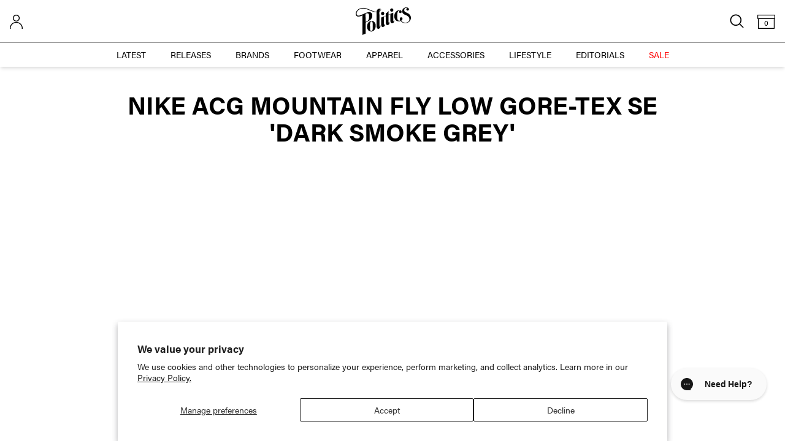

--- FILE ---
content_type: text/html; charset=utf-8
request_url: https://sneakerpolitics.com/pages/nike-acg-mountain-fly-low-gore-tex-se-dark-smoke-grey
body_size: 75153
content:
<!doctype html>
<html class="no-js" lang="en">
  <head>
<link rel='preconnect dns-prefetch' href='https://api.config-security.com/' crossorigin />
<link rel='preconnect dns-prefetch' href='https://conf.config-security.com/' crossorigin />
<link rel='preconnect dns-prefetch' href='https://whale.camera/' crossorigin />
<script>
/* >> TriplePixel :: start*/
window.TriplePixelData={TripleName:"sneakerpolitics.myshopify.com",ver:"2.11",plat:"SHOPIFY",isHeadless:false},function(W,H,A,L,E,_,B,N){function O(U,T,P,H,R){void 0===R&&(R=!1),H=new XMLHttpRequest,P?(H.open("POST",U,!0),H.setRequestHeader("Content-Type","application/json")):H.open("GET",U,!0),H.send(JSON.stringify(P||{})),H.onreadystatechange=function(){4===H.readyState&&200===H.status?(R=H.responseText,U.includes(".txt")?eval(R):P||(N[B]=R)):(299<H.status||H.status<200)&&T&&!R&&(R=!0,O(U,T-1,P))}}if(N=window,!N[H+"sn"]){N[H+"sn"]=1,L=function(){return Date.now().toString(36)+"_"+Math.random().toString(36)};try{A.setItem(H,1+(0|A.getItem(H)||0)),(E=JSON.parse(A.getItem(H+"U")||"[]")).push({u:location.href,r:document.referrer,t:Date.now(),id:L()}),A.setItem(H+"U",JSON.stringify(E))}catch(e){}var i,m,p;A.getItem('"!nC`')||(_=A,A=N,A[H]||(E=A[H]=function(t,e,a){return void 0===a&&(a=[]),"State"==t?E.s:(W=L(),(E._q=E._q||[]).push([W,t,e].concat(a)),W)},E.s="Installed",E._q=[],E.ch=W,B="configSecurityConfModel",N[B]=1,O("https://conf.config-security.com/model",5),i=L(),m=A[atob("c2NyZWVu")],_.setItem("di_pmt_wt",i),p={id:i,action:"profile",avatar:_.getItem("auth-security_rand_salt_"),time:m[atob("d2lkdGg=")]+":"+m[atob("aGVpZ2h0")],host:A.TriplePixelData.TripleName,plat:A.TriplePixelData.plat,url:window.location.href,ref:document.referrer,ver:A.TriplePixelData.ver},O("https://api.config-security.com/event",5,p),O("https://whale.camera/live/dot.txt",5)))}}("","TriplePixel",localStorage);
/* << TriplePixel :: end*/
</script>
<script>
window.KiwiSizing = window.KiwiSizing === undefined ? {} : window.KiwiSizing;
KiwiSizing.shop = "sneakerpolitics.myshopify.com";


</script>
    <meta charset="utf-8">
    <meta http-equiv="X-UA-Compatible" content="IE=edge">
    <meta name="viewport" content="width=device-width,initial-scale=1">
    <meta name="theme-color" content="">
    <link rel="canonical" href="https://sneakerpolitics.com/pages/nike-acg-mountain-fly-low-gore-tex-se-dark-smoke-grey">
    <link rel="preconnect" href="https://cdn.shopify.com" crossorigin>
    <link rel='preconnect dns-prefetch' href='https://static.klaviyo.com/' crossorigin />
    <link rel='preconnect dns-prefetch' href='https://sneakerpolitics.com/' crossorigin />
    <link rel='preconnect dns-prefetch' href='https://connect.facebook.net' crossorigin />
    <link rel='preconnect dns-prefetch' href='https://analytics.tiktok.com/' crossorigin />
    <link rel='preconnect dns-prefetch' href='https://cdn.shopify.com/' crossorigin />
    <link rel='preconnect dns-prefetch' href='https://www.googletagmanager.com/' crossorigin />
    
      <link rel="shortcut icon" href="//sneakerpolitics.com/cdn/shop/files/P_Logo_Blacksquare_32x32.png?v=1691764186" type="image/png">
    

    <title>Sneaker Politics</title>

    

    

<meta property="og:site_name" content="Sneaker Politics">
<meta property="og:url" content="https://sneakerpolitics.com/pages/nike-acg-mountain-fly-low-gore-tex-se-dark-smoke-grey">
<meta property="og:title" content="Nike ACG Mountain Fly Low GORE-TEX SE &#39;Dark Smoke Grey&#39;">
<meta property="og:type" content="website">
<meta property="og:description" content="Sneaker and Clothing Boutiques located in Louisiana and Texas"><meta property="og:image" content="http://sneakerpolitics.com/cdn/shop/files/Asset_7_72x_96cda5bc-bcd5-4ee3-ab38-ba1f096ed12a.jpg?v=1758648346">
  <meta property="og:image:secure_url" content="https://sneakerpolitics.com/cdn/shop/files/Asset_7_72x_96cda5bc-bcd5-4ee3-ab38-ba1f096ed12a.jpg?v=1758648346">
  <meta property="og:image:width" content="501">
  <meta property="og:image:height" content="501"><meta name="twitter:card" content="summary_large_image">
<meta name="twitter:title" content="Nike ACG Mountain Fly Low GORE-TEX SE &#39;Dark Smoke Grey&#39;">
<meta name="twitter:description" content="Sneaker and Clothing Boutiques located in Louisiana and Texas">




    <script>window.performance && window.performance.mark && window.performance.mark('shopify.content_for_header.start');</script><meta name="google-site-verification" content="_ePvVL9SCJ6ePMh5dd4ByBjCyWb3BSDyaPMxAjbl-uM">
<meta name="google-site-verification" content="_ePvVL9SCJ6ePMh5dd4ByBjCyWb3BSDyaPMxAjbl-uM">
<meta name="facebook-domain-verification" content="7jrgkzikrj91xgiwqyfe2yncflo5gj">
<meta id="shopify-digital-wallet" name="shopify-digital-wallet" content="/2147974/digital_wallets/dialog">
<meta name="shopify-checkout-api-token" content="e7f4837ec5196326af7949de4b8381fe">
<meta id="in-context-paypal-metadata" data-shop-id="2147974" data-venmo-supported="false" data-environment="production" data-locale="en_US" data-paypal-v4="true" data-currency="USD">
<link rel="alternate" hreflang="x-default" href="https://sneakerpolitics.com/pages/nike-acg-mountain-fly-low-gore-tex-se-dark-smoke-grey">
<link rel="alternate" hreflang="en-CA" href="https://sneakerpolitics.com/en-ca/pages/nike-acg-mountain-fly-low-gore-tex-se-dark-smoke-grey">
<link rel="alternate" hreflang="en-US" href="https://sneakerpolitics.com/pages/nike-acg-mountain-fly-low-gore-tex-se-dark-smoke-grey">
<script async="async" src="/checkouts/internal/preloads.js?locale=en-US"></script>
<link rel="preconnect" href="https://shop.app" crossorigin="anonymous">
<script async="async" src="https://shop.app/checkouts/internal/preloads.js?locale=en-US&shop_id=2147974" crossorigin="anonymous"></script>
<script id="apple-pay-shop-capabilities" type="application/json">{"shopId":2147974,"countryCode":"US","currencyCode":"USD","merchantCapabilities":["supports3DS"],"merchantId":"gid:\/\/shopify\/Shop\/2147974","merchantName":"Sneaker Politics","requiredBillingContactFields":["postalAddress","email","phone"],"requiredShippingContactFields":["postalAddress","email","phone"],"shippingType":"shipping","supportedNetworks":["visa","masterCard","amex","discover","elo","jcb"],"total":{"type":"pending","label":"Sneaker Politics","amount":"1.00"},"shopifyPaymentsEnabled":true,"supportsSubscriptions":true}</script>
<script id="shopify-features" type="application/json">{"accessToken":"e7f4837ec5196326af7949de4b8381fe","betas":["rich-media-storefront-analytics"],"domain":"sneakerpolitics.com","predictiveSearch":true,"shopId":2147974,"locale":"en"}</script>
<script>var Shopify = Shopify || {};
Shopify.shop = "sneakerpolitics.myshopify.com";
Shopify.locale = "en";
Shopify.currency = {"active":"USD","rate":"1.0"};
Shopify.country = "US";
Shopify.theme = {"name":"SEED 2.0 - Production - QA 11\/19 - V2","id":149503934652,"schema_name":"SEED","schema_version":"1.0.0","theme_store_id":null,"role":"main"};
Shopify.theme.handle = "null";
Shopify.theme.style = {"id":null,"handle":null};
Shopify.cdnHost = "sneakerpolitics.com/cdn";
Shopify.routes = Shopify.routes || {};
Shopify.routes.root = "/";</script>
<script type="module">!function(o){(o.Shopify=o.Shopify||{}).modules=!0}(window);</script>
<script>!function(o){function n(){var o=[];function n(){o.push(Array.prototype.slice.apply(arguments))}return n.q=o,n}var t=o.Shopify=o.Shopify||{};t.loadFeatures=n(),t.autoloadFeatures=n()}(window);</script>
<script>
  window.ShopifyPay = window.ShopifyPay || {};
  window.ShopifyPay.apiHost = "shop.app\/pay";
  window.ShopifyPay.redirectState = null;
</script>
<script id="shop-js-analytics" type="application/json">{"pageType":"page"}</script>
<script defer="defer" async type="module" src="//sneakerpolitics.com/cdn/shopifycloud/shop-js/modules/v2/client.init-shop-cart-sync_DRRuZ9Jb.en.esm.js"></script>
<script defer="defer" async type="module" src="//sneakerpolitics.com/cdn/shopifycloud/shop-js/modules/v2/chunk.common_Bq80O0pE.esm.js"></script>
<script type="module">
  await import("//sneakerpolitics.com/cdn/shopifycloud/shop-js/modules/v2/client.init-shop-cart-sync_DRRuZ9Jb.en.esm.js");
await import("//sneakerpolitics.com/cdn/shopifycloud/shop-js/modules/v2/chunk.common_Bq80O0pE.esm.js");

  window.Shopify.SignInWithShop?.initShopCartSync?.({"fedCMEnabled":true,"windoidEnabled":true});

</script>
<script>
  window.Shopify = window.Shopify || {};
  if (!window.Shopify.featureAssets) window.Shopify.featureAssets = {};
  window.Shopify.featureAssets['shop-js'] = {"shop-cart-sync":["modules/v2/client.shop-cart-sync_CY6GlUyO.en.esm.js","modules/v2/chunk.common_Bq80O0pE.esm.js"],"init-fed-cm":["modules/v2/client.init-fed-cm_rCPA2mwL.en.esm.js","modules/v2/chunk.common_Bq80O0pE.esm.js"],"shop-button":["modules/v2/client.shop-button_BbiiMs1V.en.esm.js","modules/v2/chunk.common_Bq80O0pE.esm.js"],"init-windoid":["modules/v2/client.init-windoid_CeH2ldPv.en.esm.js","modules/v2/chunk.common_Bq80O0pE.esm.js"],"init-shop-cart-sync":["modules/v2/client.init-shop-cart-sync_DRRuZ9Jb.en.esm.js","modules/v2/chunk.common_Bq80O0pE.esm.js"],"shop-cash-offers":["modules/v2/client.shop-cash-offers_DA_Qgce8.en.esm.js","modules/v2/chunk.common_Bq80O0pE.esm.js","modules/v2/chunk.modal_OrVZAp2A.esm.js"],"init-shop-email-lookup-coordinator":["modules/v2/client.init-shop-email-lookup-coordinator_Boi2XQpp.en.esm.js","modules/v2/chunk.common_Bq80O0pE.esm.js"],"shop-toast-manager":["modules/v2/client.shop-toast-manager_DFZ6KygB.en.esm.js","modules/v2/chunk.common_Bq80O0pE.esm.js"],"avatar":["modules/v2/client.avatar_BTnouDA3.en.esm.js"],"pay-button":["modules/v2/client.pay-button_Dggf_qxG.en.esm.js","modules/v2/chunk.common_Bq80O0pE.esm.js"],"init-customer-accounts-sign-up":["modules/v2/client.init-customer-accounts-sign-up_DBLY8aTL.en.esm.js","modules/v2/client.shop-login-button_DXWcN-dk.en.esm.js","modules/v2/chunk.common_Bq80O0pE.esm.js","modules/v2/chunk.modal_OrVZAp2A.esm.js"],"shop-login-button":["modules/v2/client.shop-login-button_DXWcN-dk.en.esm.js","modules/v2/chunk.common_Bq80O0pE.esm.js","modules/v2/chunk.modal_OrVZAp2A.esm.js"],"init-shop-for-new-customer-accounts":["modules/v2/client.init-shop-for-new-customer-accounts_C4srtWVy.en.esm.js","modules/v2/client.shop-login-button_DXWcN-dk.en.esm.js","modules/v2/chunk.common_Bq80O0pE.esm.js","modules/v2/chunk.modal_OrVZAp2A.esm.js"],"init-customer-accounts":["modules/v2/client.init-customer-accounts_B87wJPkU.en.esm.js","modules/v2/client.shop-login-button_DXWcN-dk.en.esm.js","modules/v2/chunk.common_Bq80O0pE.esm.js","modules/v2/chunk.modal_OrVZAp2A.esm.js"],"shop-follow-button":["modules/v2/client.shop-follow-button_73Y7kLC8.en.esm.js","modules/v2/chunk.common_Bq80O0pE.esm.js","modules/v2/chunk.modal_OrVZAp2A.esm.js"],"checkout-modal":["modules/v2/client.checkout-modal_cwDmpVG-.en.esm.js","modules/v2/chunk.common_Bq80O0pE.esm.js","modules/v2/chunk.modal_OrVZAp2A.esm.js"],"lead-capture":["modules/v2/client.lead-capture_BhKPkfCX.en.esm.js","modules/v2/chunk.common_Bq80O0pE.esm.js","modules/v2/chunk.modal_OrVZAp2A.esm.js"],"shop-login":["modules/v2/client.shop-login_DUQNAY7C.en.esm.js","modules/v2/chunk.common_Bq80O0pE.esm.js","modules/v2/chunk.modal_OrVZAp2A.esm.js"],"payment-terms":["modules/v2/client.payment-terms_vFzUuRO4.en.esm.js","modules/v2/chunk.common_Bq80O0pE.esm.js","modules/v2/chunk.modal_OrVZAp2A.esm.js"]};
</script>
<script>(function() {
  var isLoaded = false;
  function asyncLoad() {
    if (isLoaded) return;
    isLoaded = true;
    var urls = ["https:\/\/app.kiwisizing.com\/web\/js\/dist\/kiwiSizing\/plugin\/SizingPlugin.prod.js?v=328\u0026shop=sneakerpolitics.myshopify.com","https:\/\/cdn-scripts.signifyd.com\/shopify\/script-tag.js?shop=sneakerpolitics.myshopify.com","https:\/\/config.gorgias.chat\/bundle-loader\/01GYCCNZYPX2Q6JRGN6QSSR2X8?source=shopify1click\u0026shop=sneakerpolitics.myshopify.com","https:\/\/cdn-loyalty.yotpo.com\/loader\/LRVKQ7wUyDDwhAzg4b6X-Q.js?shop=sneakerpolitics.myshopify.com","https:\/\/cdn.attn.tv\/sneakerpolitics\/dtag.js?shop=sneakerpolitics.myshopify.com","https:\/\/cdn.9gtb.com\/loader.js?g_cvt_id=23de0b72-48d5-43e2-8aad-0fb957420ada\u0026shop=sneakerpolitics.myshopify.com"];
    for (var i = 0; i < urls.length; i++) {
      var s = document.createElement('script');
      s.type = 'text/javascript';
      s.async = true;
      s.src = urls[i];
      var x = document.getElementsByTagName('script')[0];
      x.parentNode.insertBefore(s, x);
    }
  };
  if(window.attachEvent) {
    window.attachEvent('onload', asyncLoad);
  } else {
    window.addEventListener('load', asyncLoad, false);
  }
})();</script>
<script id="__st">var __st={"a":2147974,"offset":-21600,"reqid":"f606825a-c969-47d1-9a55-bc77044d620a-1763720741","pageurl":"sneakerpolitics.com\/pages\/nike-acg-mountain-fly-low-gore-tex-se-dark-smoke-grey","s":"pages-87839080636","u":"dfa2604f2d99","p":"page","rtyp":"page","rid":87839080636};</script>
<script>window.ShopifyPaypalV4VisibilityTracking = true;</script>
<script id="captcha-bootstrap">!function(){'use strict';const t='contact',e='account',n='new_comment',o=[[t,t],['blogs',n],['comments',n],[t,'customer']],c=[[e,'customer_login'],[e,'guest_login'],[e,'recover_customer_password'],[e,'create_customer']],r=t=>t.map((([t,e])=>`form[action*='/${t}']:not([data-nocaptcha='true']) input[name='form_type'][value='${e}']`)).join(','),a=t=>()=>t?[...document.querySelectorAll(t)].map((t=>t.form)):[];function s(){const t=[...o],e=r(t);return a(e)}const i='password',u='form_key',d=['recaptcha-v3-token','g-recaptcha-response','h-captcha-response',i],f=()=>{try{return window.sessionStorage}catch{return}},m='__shopify_v',_=t=>t.elements[u];function p(t,e,n=!1){try{const o=window.sessionStorage,c=JSON.parse(o.getItem(e)),{data:r}=function(t){const{data:e,action:n}=t;return t[m]||n?{data:e,action:n}:{data:t,action:n}}(c);for(const[e,n]of Object.entries(r))t.elements[e]&&(t.elements[e].value=n);n&&o.removeItem(e)}catch(o){console.error('form repopulation failed',{error:o})}}const l='form_type',E='cptcha';function T(t){t.dataset[E]=!0}const w=window,h=w.document,L='Shopify',v='ce_forms',y='captcha';let A=!1;((t,e)=>{const n=(g='f06e6c50-85a8-45c8-87d0-21a2b65856fe',I='https://cdn.shopify.com/shopifycloud/storefront-forms-hcaptcha/ce_storefront_forms_captcha_hcaptcha.v1.5.2.iife.js',D={infoText:'Protected by hCaptcha',privacyText:'Privacy',termsText:'Terms'},(t,e,n)=>{const o=w[L][v],c=o.bindForm;if(c)return c(t,g,e,D).then(n);var r;o.q.push([[t,g,e,D],n]),r=I,A||(h.body.append(Object.assign(h.createElement('script'),{id:'captcha-provider',async:!0,src:r})),A=!0)});var g,I,D;w[L]=w[L]||{},w[L][v]=w[L][v]||{},w[L][v].q=[],w[L][y]=w[L][y]||{},w[L][y].protect=function(t,e){n(t,void 0,e),T(t)},Object.freeze(w[L][y]),function(t,e,n,w,h,L){const[v,y,A,g]=function(t,e,n){const i=e?o:[],u=t?c:[],d=[...i,...u],f=r(d),m=r(i),_=r(d.filter((([t,e])=>n.includes(e))));return[a(f),a(m),a(_),s()]}(w,h,L),I=t=>{const e=t.target;return e instanceof HTMLFormElement?e:e&&e.form},D=t=>v().includes(t);t.addEventListener('submit',(t=>{const e=I(t);if(!e)return;const n=D(e)&&!e.dataset.hcaptchaBound&&!e.dataset.recaptchaBound,o=_(e),c=g().includes(e)&&(!o||!o.value);(n||c)&&t.preventDefault(),c&&!n&&(function(t){try{if(!f())return;!function(t){const e=f();if(!e)return;const n=_(t);if(!n)return;const o=n.value;o&&e.removeItem(o)}(t);const e=Array.from(Array(32),(()=>Math.random().toString(36)[2])).join('');!function(t,e){_(t)||t.append(Object.assign(document.createElement('input'),{type:'hidden',name:u})),t.elements[u].value=e}(t,e),function(t,e){const n=f();if(!n)return;const o=[...t.querySelectorAll(`input[type='${i}']`)].map((({name:t})=>t)),c=[...d,...o],r={};for(const[a,s]of new FormData(t).entries())c.includes(a)||(r[a]=s);n.setItem(e,JSON.stringify({[m]:1,action:t.action,data:r}))}(t,e)}catch(e){console.error('failed to persist form',e)}}(e),e.submit())}));const S=(t,e)=>{t&&!t.dataset[E]&&(n(t,e.some((e=>e===t))),T(t))};for(const o of['focusin','change'])t.addEventListener(o,(t=>{const e=I(t);D(e)&&S(e,y())}));const B=e.get('form_key'),M=e.get(l),P=B&&M;t.addEventListener('DOMContentLoaded',(()=>{const t=y();if(P)for(const e of t)e.elements[l].value===M&&p(e,B);[...new Set([...A(),...v().filter((t=>'true'===t.dataset.shopifyCaptcha))])].forEach((e=>S(e,t)))}))}(h,new URLSearchParams(w.location.search),n,t,e,['guest_login'])})(!0,!0)}();</script>
<script integrity="sha256-52AcMU7V7pcBOXWImdc/TAGTFKeNjmkeM1Pvks/DTgc=" data-source-attribution="shopify.loadfeatures" defer="defer" src="//sneakerpolitics.com/cdn/shopifycloud/storefront/assets/storefront/load_feature-81c60534.js" crossorigin="anonymous"></script>
<script crossorigin="anonymous" defer="defer" src="//sneakerpolitics.com/cdn/shopifycloud/storefront/assets/shopify_pay/storefront-65b4c6d7.js?v=20250812"></script>
<script data-source-attribution="shopify.dynamic_checkout.dynamic.init">var Shopify=Shopify||{};Shopify.PaymentButton=Shopify.PaymentButton||{isStorefrontPortableWallets:!0,init:function(){window.Shopify.PaymentButton.init=function(){};var t=document.createElement("script");t.src="https://sneakerpolitics.com/cdn/shopifycloud/portable-wallets/latest/portable-wallets.en.js",t.type="module",document.head.appendChild(t)}};
</script>
<script data-source-attribution="shopify.dynamic_checkout.buyer_consent">
  function portableWalletsHideBuyerConsent(e){var t=document.getElementById("shopify-buyer-consent"),n=document.getElementById("shopify-subscription-policy-button");t&&n&&(t.classList.add("hidden"),t.setAttribute("aria-hidden","true"),n.removeEventListener("click",e))}function portableWalletsShowBuyerConsent(e){var t=document.getElementById("shopify-buyer-consent"),n=document.getElementById("shopify-subscription-policy-button");t&&n&&(t.classList.remove("hidden"),t.removeAttribute("aria-hidden"),n.addEventListener("click",e))}window.Shopify?.PaymentButton&&(window.Shopify.PaymentButton.hideBuyerConsent=portableWalletsHideBuyerConsent,window.Shopify.PaymentButton.showBuyerConsent=portableWalletsShowBuyerConsent);
</script>
<script data-source-attribution="shopify.dynamic_checkout.cart.bootstrap">document.addEventListener("DOMContentLoaded",(function(){function t(){return document.querySelector("shopify-accelerated-checkout-cart, shopify-accelerated-checkout")}if(t())Shopify.PaymentButton.init();else{new MutationObserver((function(e,n){t()&&(Shopify.PaymentButton.init(),n.disconnect())})).observe(document.body,{childList:!0,subtree:!0})}}));
</script>
<script id='scb4127' type='text/javascript' async='' src='https://sneakerpolitics.com/cdn/shopifycloud/privacy-banner/storefront-banner.js'></script><link id="shopify-accelerated-checkout-styles" rel="stylesheet" media="screen" href="https://sneakerpolitics.com/cdn/shopifycloud/portable-wallets/latest/accelerated-checkout-backwards-compat.css" crossorigin="anonymous">
<style id="shopify-accelerated-checkout-cart">
        #shopify-buyer-consent {
  margin-top: 1em;
  display: inline-block;
  width: 100%;
}

#shopify-buyer-consent.hidden {
  display: none;
}

#shopify-subscription-policy-button {
  background: none;
  border: none;
  padding: 0;
  text-decoration: underline;
  font-size: inherit;
  cursor: pointer;
}

#shopify-subscription-policy-button::before {
  box-shadow: none;
}

      </style>

<script>window.performance && window.performance.mark && window.performance.mark('shopify.content_for_header.end');</script>

    <link rel="stylesheet" href="https://use.typekit.net/hhs7fqd.css">
    <link href="//sneakerpolitics.com/cdn/shop/t/286/assets/vendor.css?v=168257437270273704391763686608" rel="stylesheet" type="text/css" media="all" />
    <link href="//sneakerpolitics.com/cdn/shop/t/286/assets/theme.css?v=162513748525467732671763686608" rel="stylesheet" type="text/css" media="all" />

    <script>document.documentElement.className = document.documentElement.className.replace('no-js', 'js');</script>
    
    

    
  
  
  <script> 
    let isVennAppsExtenstion = false;
    
  </script>


    




  <script async src="//sneakerpolitics.com/cdn/shop/t/286/assets/geolizr-lib.js?v=94586316287564763731763680450" type="text/javascript"></script>

<script>
  if(typeof Geolizr === "undefined") {
    var Geolizr = {};
    Geolizr.version = 20200327;
  }

  // save geolizr-lib.js url to the sessionStorage
  sessionStorage.setItem('geolizr_lib_url', "//sneakerpolitics.com/cdn/shop/t/286/assets/geolizr-lib.js?v=94586316287564763731763680450");
  if(typeof Geolizr.events === "undefined") Geolizr.events = {};
  if(typeof Geolizr.geolizrEvents === "undefined") Geolizr.geolizrEvents = [];

  Geolizr.config = function(config) {
    Geolizr.currency_widget_enabled = config.currency_widget_enabled === "true" || false;
    Geolizr.shopCurrency = 'USD';
    
    Geolizr.moneyFormats = {"error":"json not allowed for this object"};
    
    Geolizr.shopifyFormatMoneySet = false;
    Geolizr.observeElements = [];
  };

  /* Geolizr money format presetter */
  
  Geolizr.moneyFormats = {"error":"json not allowed for this object"};
  

  /* Geolizr Provider Setter */
  Geolizr.presetService = false;
  Geolizr.activateIpInfo = function(accessKey) { Geolizr.presetService = { name: 'ipInfo', accessKey: accessKey }; };
  Geolizr.activateLovelyAppProvider = function() { Geolizr.presetService = { name: 'lovelyAppProvider' }; };
  Geolizr.activateIpApiCo = function(accessKey) { Geolizr.presetService = { name: 'ipApiCo', accessKey: accessKey }; };
  Geolizr.activateDbIpProvider = function(accessKey) { Geolizr.presetService = { name: 'dbIpProvider', accessKey: accessKey }; };
  Geolizr.activateIpStackProvider = function(accessKey) { Geolizr.presetService = { name: 'ipStackProvider', accessKey: accessKey }; };
  Geolizr.activateGeolizrIPApiProvider = function(accessKey) { Geolizr.presetService = { name: 'geolizrIpApiProvider', accessKey: accessKey }; };

  

  /* Service Aliase */
  Geolizr.activateFreegeoip = Geolizr.activateIpStackProvider;
  Geolizr.requestLocaleRootUrl = "\/";
  Geolizr.addSystemEventListener = function(name, callback) {
    if (typeof Geolizr.realInit !== 'undefined') {
      Geolizr.realInit(function($) {
        callback({jquery: $});
      })
    } else {
      Geolizr.geolizrEvents.push(new CustomEvent(name));
      document.addEventListener(name, callback);
    }
  };

  Geolizr.addEventListener = function(name, callback, priority) {
    if(typeof priority == "undefined") priority = 100;
    if(typeof Geolizr.realAddEventListener === "undefined") {
      if (!Geolizr.events[name]) Geolizr.events[name] = [];
      Geolizr.events[name].push({callback: callback, priority: priority});
    } else {
      Geolizr.realAddEventListener(name, callback, priority);
    }
  };

  Geolizr.getGeoData = function(callback) {
    if(typeof Geolizr.realGetGeoData === "undefined") {
      Geolizr.addEventListener('geolizr.init', function() {
        Geolizr.getGeoData(callback);
      }, 200)
    } else {
      Geolizr.realGetGeoData(callback);
    }
  };

  Geolizr.init = function(callback, priority) {
    if(typeof Geolizr.realInit === "undefined")
      Geolizr.addEventListener("geolizr.init", callback, priority);
    else
      Geolizr.realInit(callback, priority);
  };


  Geolizr.notification_widget_enabled = false;
  Geolizr.popup_widget_enabled = false;
  Geolizr.api_widget_enabled = false;
  Geolizr.currency_widget_enabled = false;
  Geolizr.redirect_widget_enabled = false;

  Geolizr.enables = {
    'notification_widget_enabled': Geolizr.notification_widget_enabled,
    'popup_widget_enabled': Geolizr.popup_widget_enabled,
    'api_widget_enabled': Geolizr.api_widget_enabled,
    'currency_widget_enabled': Geolizr.currency_widget_enabled,
    'redirect_widget_enabled': Geolizr.redirect_widget_enabled
  };

  

  if(Geolizr.popup_widget_enabled || Geolizr.notification_widget_enabled || Geolizr.currency_widget_enabled) {
    
    Geolizr.geolizrCssFile = "//sneakerpolitics.com/cdn/shop/t/286/assets/geolizr-lib.css?v=131976552225837042031763680450";
    
  }

</script>
<style>
  .geolizr-currency-switch-wrapper { visibility: hidden; }
  #geolizr-notification{position:fixed!important;top:0!important;left:0!important;margin:0!important;padding:0!important;width:100%!important;height:auto!important;min-height:0!important;max-height:none!important;z-index:10000000!important}
  #geolizr-notification>#geolizr-notification-message-wrapper{text-align:center!important;width:100%!important;padding:10px!important;-webkit-box-shadow:10px 10px 5px 0 rgba(143,143,143,.35);-moz-box-shadow:10px 10px 5px 0 rgba(143,143,143,.35);box-shadow:10px 10px 5px 0 rgba(143,143,143,.35)}
  #geolizr-dismiss-notification{box-sizing:content-box;padding:5px!important;margin:0!important;position:absolute!important;right:8px!important;text-decoration:none!important;font-family:Arial,serif ! important;top:8px!important;height:15px!important;border-radius:15px;width:15px!important;line-height:16px;font-size:20px;font-weight:700;cursor:pointer;display:inline-block}
  .geolizr-popup-background{position:fixed;top:0;left:0;right:0;bottom:0;height:100%;width:100%;z-index:10000005!important}
  .geolizr-popup{position:fixed!important;width:560px!important;height:400px!important;z-index:10000010!important;border:1px solid grey}
  .geolizr-popup.gp-center{top:50%!important;left:50%!important;margin-top:-200px!important;margin-left:-280px!important}
  .geolizr-popup.gp-mobile{width:84%!important;height:84%!important;top:0!important;left:0!important;margin:8%}
  #geolizr-popup-content-iframe{width:100%!important;height:100%!important;border:0}
  .slideInDown { -webkit-animation-name: slideInDown; animation-name: slideInDown; -webkit-animation-duration: 1s; animation-duration: 1s; -webkit-animation-fill-mode: both; animation-fill-mode: both; }
  @-webkit-keyframes slideInDown { 0% { -webkit-transform: translateY(-100%); transform: translateY(-100%); visibility: visible;} 100% {-webkit-transform: translateY(0); transform: translateY(0); } }
  @keyframes slideInDown { 0% {-webkit-transform: translateY(-100%); transform: translateY(-100%);visibility: visible; } 100% { -webkit-transform: translateY(0); transform: translateY(0); } }
  .geolizr-currency-switch-wrapper.geolizr-absolute-auto{z-index:10000000;position:fixed}
  .geolizr-currency-switch-wrapper{z-index:10000000!important;height:20px;width:85px;position:relative}
  .geolizr-currency-switcher{padding:1px 10px;margin:0;width:85px;height:30px;border-radius:4px;box-sizing: border-box;}
  .geolizr-currency-links{overflow:scroll;overflow-x:hidden;border-radius:4px;padding:5px 10px;margin:0;list-style:none;line-height:1.42857143;background-color:#fff;width:82px;max-height:200px;display:none}
  .geolizr-currency-switch-wrapper .geolizr-currency-links-up{bottom:30px;position:absolute}
  .geolizr-currency-switch-wrapper .geolizr-currency-links-down{top:30px;position:absolute}
  li.geolizr-currency-list-li{float:none!important;margin:0!important;padding:0 0 0 10px}
  .geolizr-currency-list-link{white-space:nowrap}
  .geolizr-currency-link i,.geolizr-currency-list-link i{width:16px!important;height:11px}
  [class^="famfamfam-flag"]{display:inline-block;width:16px;height:11px;line-height:11px}
  .geolizr-currency-switcher-value{width:42px;min-width:42px;max-width:42px;display:inline-block;text-align:left}
  .geolizr-currency-switcher-arrow-down,.geolizr-currency-switcher-arrow-up{content:"s";position:absolute;right:3px;top:0;width:16px;height:20px;margin:0}
  .geolizr-currency-switcher-arrow-up:after{content:"▴"}
  .geolizr-currency-switcher-arrow-down:after{content:"▾"}
  .geolizr-selectable-currency{width:42px;min-width:42px;max-width:42px;display:inline-block;text-align:left}
  .geolizr-shop-currency{width:42px;min-width:42px;max-width:42px;display:inline-block}
  .geolizr-currency-link li{padding:0;margin:0}
  #geolizr-notification-spanner{width:100%!important;line-height:4px!important;height:4px!important;min-height:4px!important;max-height:4px!important}
  body.geolizr-popup-open { overflow: hidden; }
</style>

  <!-- BEGIN app block: shopify://apps/attentive/blocks/attn-tag/8df62c72-8fe4-407e-a5b3-72132be30a0d --><script type="text/javascript" src="https://sqvnf.sneakerpolitics.com/providers/atLabel/load" onerror=" var fallbackScript = document.createElement('script'); fallbackScript.src = 'https://cdn.attn.tv/sneakerpolitics/dtag.js'; document.head.appendChild(fallbackScript);" data-source="loaded?source=app-embed" defer="defer"></script>


<!-- END app block --><!-- BEGIN app block: shopify://apps/supergrid-by-depict/blocks/depict_brand_features/ad5c7d1f-ddfb-424b-b936-7f08c4544f6b -->


<!--
  Merchant: shopify-2147974
  Market id: 1416528060
  Collection id: 
-->
<script
  id="depict-grid-rendering-script"
  
    
      data-align-images="false"
    
  
  data-desktop-column-spacing=""
  data-desktop-row-spacing=""
  data-mobile-column-spacing=""
  data-mobile-row-spacing=""
  data-desktop-margin=""
  data-mobile-margin=""
  data-columns-mobile="2"
  data-columns-desktop="4"
  data-custom-css='null'
  data-remove-product-card-padding=""
  data-content-blocks="null"
  data-block-ids=""
  data-block-assets=""
  data-block-links=""
  data-duplicates="[]"
  data-collection-id=""
  data-storefront-access-key="5859a13d3533668e74139be279d11ad8"
  data-current-page-product-ids="[]"
  data-default-sorting=""
  data-image-config="[]"
  data-should-show-watermark="false"
  data-collection-handle=""
  data-paginate='
    {
    "page_size": 50,
    "pages": 1,
    "current_page": 0
    }
  '
  data-ab-tests="null"
  
>
  //# allFunctionsCalledOnLoad
  
    try {
      localStorage.setItem('depict_market_id', 1416528060);
    } catch (e) {
      console.error('[Depict] Failed to set depict_market_id:', e);
    }
  

  !function(){"use strict";var t=document.createElement("style");t.textContent='.depict-grid{--default-row-height:minmax(var(--sample-product-height),auto);grid-template-columns:repeat(var(--grid-columns),minmax(0,1fr))!important;gap:var(--grid-gap)!important;row-gap:var(--row-gap,var(--grid-gap))!important;align-items:unset!important;grid-auto-flow:dense!important;grid-template-rows:var(--grid-template-rows)!important;grid-auto-rows:var(--default-row-height)!important;display:grid!important}@media (width<=990px){.depict-grid{gap:var(--mobile-grid-gap)!important;row-gap:var(--mobile-row-gap,var(--mobile-grid-gap))!important}.depict-grid.mobile-custom-margin{margin:var(--mobile-custom-margin)!important}}@media (width>=991px){.depict-grid.desktop-custom-margin{margin:var(--desktop-custom-margin)!important}}.depict-grid:before,.depict-grid:after{display:none!important}.depict-grid>*{width:100%!important;max-width:unset!important;order:var(--order)!important;margin:0!important}.depict-grid>:not(.depict-content-block){grid-row:unset!important;grid-column:unset!important;grid-template-rows:unset!important}#depict-grid-rendering-script,depict-grid-start-beacon,depict-grid-end-beacon{display:none!important}.depict-content-block{grid-column:span var(--grid-column-span);grid-row:span var(--grid-row-span);aspect-ratio:var(--content-aspect-ratio,auto);display:flex!important}@media (pointer:fine){.depict-content-block:not(:hover) .depict-block-image.hover-image,.depict-content-block:has(.depict-block-image.hover-image):hover .depict-block-image:not(.hover-image){opacity:0}}.depict-content-block .d-instagram{right:8px;bottom:var(--instagram-bottom-distance);gap:0;transition:all .2s;display:flex;position:absolute;color:#fff!important}.depict-content-block .d-instagram svg{visibility:hidden;position:absolute}.depict-content-block .d-instagram .shadow-text{pointer-events:none!important;opacity:0!important;margin:0!important;padding:0!important;position:absolute!important}.depict-content-block .d-instagram .clipped-element{backdrop-filter:blur(200px);filter:grayscale()invert()contrast(100000%);min-height:var(--text-height);clip-path:var(--text-clip-path);-webkit-clip-path:var(--text-clip-path);min-width:var(--icon-width);transition:all .2s;display:flex}.depict-content-block:hover .d-instagram .clipped-element{min-width:calc(var(--icon-width) + var(--insta-gap) + var(--text-width))}.depict-content-spacer{height:var(--content-height,auto)}.depict-block-media{contain:strict;max-width:100%;margin-bottom:var(--bottom-alignment-spacing,0px);margin-top:var(--top-alignment-spacing,0px);--instagram-bottom-distance:8px;flex-grow:1;flex-basis:100%;align-self:stretch;align-items:stretch;position:relative}.depict-block-media,.depict-block-media:empty{display:flex!important}.depict-block-media .background-overlay{background:var(--overlay-color);position:absolute;inset:0;display:block!important}.depict-block-media .spacer-rect{width:100%;height:100%;fill:none!important}.depict-block-media .content-text{gap:var(--text-gap);align-items:var(--h-align);width:100%;height:100%;text-align:var(--h-align);justify-content:var(--v-align);flex-direction:column;padding:16px;display:flex;position:absolute}.depict-block-media .content-text:has(.text-part:nth-child(2)) .text-part{max-height:50%}.depict-block-media .content-text .text-part{overflow-clip-margin:2px;white-space:pre-wrap;color:var(--color);margin:0;font-weight:400;overflow:clip}.depict-block-media .content-text .text-part.bold{font-weight:700}.depict-block-media .content-text .text-part.underline{text-decoration:underline}.depict-block-media .content-text .text-part.italic{font-style:italic}.depict-block-media:has(.d-instagram) .content-text{height:calc(100% - (var(--instagram-bottom-distance) + var(--instagram-text-height)))}.depict-block-media video{object-fit:cover;flex-grow:1;width:100%;height:100%;position:absolute;inset:0}.depict-block-media video::-webkit-media-controls-panel{display:none!important}.depict-block-media .depict-block-image{object-fit:cover;width:100%;height:100%;transition:opacity .2s;inset:0}@media (pointer:fine){.depict-block-media .depict-block-image{position:absolute}}@media (pointer:coarse){.depict-block-media:has(.depict-block-image.hover-image){scroll-behavior:smooth;scroll-snap-type:x mandatory;scrollbar-width:none;overflow:auto hidden}.depict-block-media:has(.depict-block-image.hover-image) .depict-block-image{opacity:1;scroll-snap-align:start;flex:0 0 100%;position:static}.depict-block-media:has(.depict-block-image.hover-image):before,.depict-block-media:has(.depict-block-image.hover-image):after{color:#fff;opacity:.65;pointer-events:none;z-index:10;background:#000;border-radius:8px;padding:4px 6px;font-family:system-ui,-apple-system,Segoe UI,Roboto,Helvetica Neue,Arial,sans-serif;font-size:10px;line-height:1;position:absolute;bottom:8px}.depict-block-media:has(.depict-block-image.hover-image):before{content:"● ○";left:50%;transform:translate(-50%)}.depict-block-media:has(.depict-block-image.hover-image):after{content:"○ ●";right:-50%;transform:translate(50%)}}depict-watermark-container{z-index:1000000;color:#000;grid-column:1/-1;justify-content:center;width:100%;font-family:Inter,sans-serif;font-size:10px;font-weight:500;display:flex;position:sticky;bottom:28px}depict-watermark-container.d-fixed{position:fixed;left:0}.depict-watermark{backdrop-filter:blur(8px);color:#fff;white-space:nowrap;direction:ltr;background:#0000004d;border-radius:999px;justify-content:center;align-items:center;gap:4px;padding:5px 10px;text-decoration:none;display:flex;box-shadow:0 1px 2px #0a0d1408}.depict-watermark svg{height:1.6em}\n',document.head.appendChild(t);const e=Symbol("solid-proxy"),n="function"==typeof Proxy,o=Symbol("solid-track"),r={equals:(t,e)=>t===e};let i=P;const c=1,a=2,s={owned:null,cleanups:null,context:null,owner:null};var l=null;let u=null,d=null,f=null,p=null,g=0;function m(t,e){const n=d,o=l,r=0===t.length,i=o,c=r?s:{owned:null,cleanups:null,context:i?i.context:null,owner:i},a=r?t:()=>t((()=>y((()=>B(c)))));l=c,d=null;try{return C(a,!0)}finally{d=n,l=o}}function h(t,e){const n={value:t,observers:null,observerSlots:null,comparator:(e=e?Object.assign({},r,e):r).equals||void 0};return[O.bind(n),t=>("function"==typeof t&&(t=t(n.value)),M(n,t))]}function _(t,e,n){T(E(t,e,!1,c))}function v(t,e,n){i=D;const o=E(t,e,!1,c);o.user=!0,p?p.push(o):T(o)}function b(t,e,n){n=n?Object.assign({},r,n):r;const o=E(t,e,!0,0);return o.observers=null,o.observerSlots=null,o.comparator=n.equals||void 0,T(o),O.bind(o)}function w(t){return C(t,!1)}function y(t){if(null===d)return t();const e=d;d=null;try{return t()}finally{d=e}}function k(t){return null===l||(null===l.cleanups?l.cleanups=[t]:l.cleanups.push(t)),t}function x(t,e){const n=Symbol("context");return{id:n,Provider:z(n),defaultValue:t}}function S(t){let e;return l&&l.context&&void 0!==(e=l.context[t.id])?e:t.defaultValue}function I(t){const e=b(t),n=b((()=>j(e())));return n.toArray=()=>{const t=n();return Array.isArray(t)?t:null!=t?[t]:[]},n}function O(){if(this.sources&&this.state)if(this.state===c)T(this);else{const t=f;f=null,C((()=>R(this)),!1),f=t}if(d){const t=this.observers?this.observers.length:0;d.sources?(d.sources.push(this),d.sourceSlots.push(t)):(d.sources=[this],d.sourceSlots=[t]),this.observers?(this.observers.push(d),this.observerSlots.push(d.sources.length-1)):(this.observers=[d],this.observerSlots=[d.sources.length-1])}return this.value}function M(t,e,n){let o=t.value;return t.comparator&&t.comparator(o,e)||(t.value=e,t.observers&&t.observers.length&&C((()=>{for(let e=0;e<t.observers.length;e+=1){const n=t.observers[e],o=u&&u.running;o&&u.disposed.has(n),(o?n.tState:n.state)||(n.pure?f.push(n):p.push(n),n.observers&&L(n)),o||(n.state=c)}if(f.length>1e6)throw f=[],Error()}),!1)),e}function T(t){if(!t.fn)return;B(t);const e=g;((t,e,n)=>{let o;const r=l,i=d;d=l=t;try{o=t.fn(e)}catch(a){return t.pure&&(t.state=c,t.owned&&t.owned.forEach(B),t.owned=null),t.updatedAt=n+1,N(a)}finally{d=i,l=r}(!t.updatedAt||t.updatedAt<=n)&&(null!=t.updatedAt&&"observers"in t?M(t,o):t.value=o,t.updatedAt=n)})(t,t.value,e)}function E(t,e,n,o=c,r){const i={fn:t,state:o,updatedAt:null,owned:null,sources:null,sourceSlots:null,cleanups:null,value:e,owner:l,context:l?l.context:null,pure:n};return null===l||l!==s&&(l.owned?l.owned.push(i):l.owned=[i]),i}function A(t){if(0===t.state)return;if(t.state===a)return R(t);if(t.suspense&&y(t.suspense.inFallback))return t.suspense.effects.push(t);const e=[t];for(;(t=t.owner)&&(!t.updatedAt||t.updatedAt<g);)t.state&&e.push(t);for(let n=e.length-1;n>=0;n--)if((t=e[n]).state===c)T(t);else if(t.state===a){const n=f;f=null,C((()=>R(t,e[0])),!1),f=n}}function C(t,e){if(f)return t();let n=!1;e||(f=[]),p?n=!0:p=[],g++;try{const e=t();return(t=>{if(f&&(P(f),f=null),t)return;const e=p;p=null,e.length&&C((()=>i(e)),!1)})(n),e}catch(o){n||(p=null),f=null,N(o)}}function P(t){for(let e=0;e<t.length;e++)A(t[e])}function D(t){let e,n=0;for(e=0;e<t.length;e++){const o=t[e];o.user?t[n++]=o:A(o)}for(e=0;e<n;e++)A(t[e])}function R(t,e){t.state=0;for(let n=0;n<t.sources.length;n+=1){const o=t.sources[n];if(o.sources){const t=o.state;t===c?o!==e&&(!o.updatedAt||o.updatedAt<g)&&A(o):t===a&&R(o,e)}}}function L(t){for(let e=0;e<t.observers.length;e+=1){const n=t.observers[e];n.state||(n.state=a,n.pure?f.push(n):p.push(n),n.observers&&L(n))}}function B(t){let e;if(t.sources)for(;t.sources.length;){const e=t.sources.pop(),n=t.sourceSlots.pop(),o=e.observers;if(o&&o.length){const t=o.pop(),r=e.observerSlots.pop();n<o.length&&(t.sourceSlots[r]=n,o[n]=t,e.observerSlots[n]=r)}}if(t.tOwned){for(e=t.tOwned.length-1;e>=0;e--)B(t.tOwned[e]);delete t.tOwned}if(t.owned){for(e=t.owned.length-1;e>=0;e--)B(t.owned[e]);t.owned=null}if(t.cleanups){for(e=t.cleanups.length-1;e>=0;e--)t.cleanups[e]();t.cleanups=null}t.state=0}function N(t,e=l){const n=(t=>t instanceof Error?t:Error("string"==typeof t?t:"Unknown error",{cause:t}))(t);throw n}function j(t){if("function"==typeof t&&!t.length)return j(t());if(Array.isArray(t)){const e=[];for(let n=0;n<t.length;n++){const o=j(t[n]);Array.isArray(o)?e.push.apply(e,o):e.push(o)}return e}return t}function z(t,e){return e=>{let n;return _((()=>n=y((()=>(l.context={...l.context,[t]:e.value},I((()=>e.children)))))),void 0),n}}const H=Symbol("fallback");function $(t){for(let e=0;e<t.length;e++)t[e]()}function F(t,e,n={}){let r=[],i=[],c=[],a=0,s=e.length>1?[]:null;return k((()=>$(c))),()=>{let l,u,d=t()||[],f=d.length;return d[o],y((()=>{let t,e,o,g,h,_,v,b,w;if(0===f)0!==a&&($(c),c=[],r=[],i=[],a=0,s&&(s=[])),n.fallback&&(r=[H],i[0]=m((t=>(c[0]=t,n.fallback()))),a=1);else if(0===a){for(i=Array(f),u=0;u<f;u++)r[u]=d[u],i[u]=m(p);a=f}else{for(o=Array(f),g=Array(f),s&&(h=Array(f)),_=0,v=Math.min(a,f);_<v&&r[_]===d[_];_++);for(v=a-1,b=f-1;v>=_&&b>=_&&r[v]===d[b];v--,b--)o[b]=i[v],g[b]=c[v],s&&(h[b]=s[v]);for(t=new Map,e=Array(b+1),u=b;u>=_;u--)w=d[u],l=t.get(w),e[u]=void 0===l?-1:l,t.set(w,u);for(l=_;l<=v;l++)w=r[l],u=t.get(w),void 0!==u&&-1!==u?(o[u]=i[l],g[u]=c[l],s&&(h[u]=s[l]),u=e[u],t.set(w,u)):c[l]();for(u=_;u<f;u++)u in o?(i[u]=o[u],c[u]=g[u],s&&(s[u]=h[u],s[u](u))):i[u]=m(p);i=i.slice(0,a=f),r=d.slice(0)}return i}));function p(t){if(c[u]=t,s){const[t,n]=h(u);return s[u]=n,e(d[u],t)}return e(d[u])}}}function J(t,e){return y((()=>t(e||{})))}function W(){return!0}const V={get:(t,n,o)=>n===e?o:t.get(n),has:(t,n)=>n===e||t.has(n),set:W,deleteProperty:W,getOwnPropertyDescriptor:(t,e)=>({configurable:!0,enumerable:!0,get:()=>t.get(e),set:W,deleteProperty:W}),ownKeys:t=>t.keys()};function q(t){const e="fallback"in t&&{fallback:()=>t.fallback};return b(((t,e,n={})=>{let r,i=[],c=[],a=[],s=[],l=0;return k((()=>$(a))),()=>{const u=t()||[],d=u.length;return u[o],y((()=>{if(0===d)return 0!==l&&($(a),a=[],i=[],c=[],l=0,s=[]),n.fallback&&(i=[H],c[0]=m((t=>(a[0]=t,n.fallback()))),l=1),c;for(i[0]===H&&(a[0](),a=[],i=[],c=[],l=0),r=0;r<d;r++)r<i.length&&i[r]!==u[r]?s[r]((()=>u[r])):r>=i.length&&(c[r]=m(f));for(;r<i.length;r++)a[r]();return l=s.length=a.length=d,i=u.slice(0),c=c.slice(0,l)}));function f(t){a[r]=t;const[n,o]=h(u[r]);return s[r]=o,e(n,r)}}})((()=>t.each),t.children,e||void 0))}function U(t){const e=t.keyed,n=b((()=>t.when),void 0,void 0),o=e?n:b(n,void 0,{equals:(t,e)=>!t==!e});return b((()=>{const r=o();if(r){const i=t.children;return"function"==typeof i&&i.length>0?y((()=>i(e?r:()=>{if(!y(o))throw"Stale read from <Show>.";return n()}))):i}return t.fallback}),void 0,void 0)}const G=new Set(["className","value","readOnly","noValidate","formNoValidate","isMap","noModule","playsInline","allowfullscreen","async","autofocus","autoplay","checked","controls","default","disabled","formnovalidate","hidden","indeterminate","inert","ismap","loop","multiple","muted","nomodule","novalidate","open","playsinline","readonly","required","reversed","seamless","selected"]),K=new Set(["innerHTML","textContent","innerText","children"]),X=Object.assign(Object.create(null),{className:"class",htmlFor:"for"}),Q=Object.assign(Object.create(null),{class:"className",novalidate:{$:"noValidate",FORM:1},formnovalidate:{$:"formNoValidate",BUTTON:1,INPUT:1},ismap:{$:"isMap",IMG:1},nomodule:{$:"noModule",SCRIPT:1},playsinline:{$:"playsInline",VIDEO:1},readonly:{$:"readOnly",INPUT:1,TEXTAREA:1}}),Y=new Set(["beforeinput","click","dblclick","contextmenu","focusin","focusout","input","keydown","keyup","mousedown","mousemove","mouseout","mouseover","mouseup","pointerdown","pointermove","pointerout","pointerover","pointerup","touchend","touchmove","touchstart"]),Z=new Set(["altGlyph","altGlyphDef","altGlyphItem","animate","animateColor","animateMotion","animateTransform","circle","clipPath","color-profile","cursor","defs","desc","ellipse","feBlend","feColorMatrix","feComponentTransfer","feComposite","feConvolveMatrix","feDiffuseLighting","feDisplacementMap","feDistantLight","feDropShadow","feFlood","feFuncA","feFuncB","feFuncG","feFuncR","feGaussianBlur","feImage","feMerge","feMergeNode","feMorphology","feOffset","fePointLight","feSpecularLighting","feSpotLight","feTile","feTurbulence","filter","font","font-face","font-face-format","font-face-name","font-face-src","font-face-uri","foreignObject","g","glyph","glyphRef","hkern","image","line","linearGradient","marker","mask","metadata","missing-glyph","mpath","path","pattern","polygon","polyline","radialGradient","rect","set","stop","svg","switch","symbol","text","textPath","tref","tspan","use","view","vkern"]),tt={xlink:"http://www.w3.org/1999/xlink",xml:"http://www.w3.org/XML/1998/namespace"},et="_$DX_DELEGATE";function nt(t,e,n,o){let r;const i=()=>{const e=document.createElement("template");return e.innerHTML=t,n?e.content.firstChild.firstChild:e.content.firstChild},c=e?()=>y((()=>document.importNode(r||(r=i()),!0))):()=>(r||(r=i())).cloneNode(!0);return c.cloneNode=c,c}function ot(t,e,n){null==n?t.removeAttribute(e):t.setAttribute(e,n)}function rt(t,e){null==e?t.removeAttribute("class"):t.className=e}function it(t,e={},n,o){const r={};return _((()=>r.children=dt(t,e.children,r.children))),_((()=>"function"==typeof e.ref&&ct(e.ref,t))),_((()=>((t,e,n,o,r={},i=!1)=>{e||(e={});for(const c in r)if(!(c in e)){if("children"===c)continue;r[c]=lt(t,c,null,r[c],n,i,e)}for(const c in e){if("children"===c)continue;const o=e[c];r[c]=lt(t,c,o,r[c],n,i,e)}})(t,e,n,0,r,!0))),r}function ct(t,e,n){return y((()=>t(e,n)))}function at(t,e,n,o){if(void 0===n||o||(o=[]),"function"!=typeof e)return dt(t,e,o,n);_((o=>dt(t,e(),o,n)),o)}function st(t,e,n){const o=e.trim().split(/\s+/);for(let r=0,i=o.length;r<i;r++)t.classList.toggle(o[r],n)}function lt(t,e,n,o,r,i,c){let a,s,l,u,d;if("style"===e)return((t,e,n)=>{if(!e)return n?ot(t,"style"):e;const o=t.style;if("string"==typeof e)return o.cssText=e;let r,i;for(i in"string"==typeof n&&(o.cssText=n=void 0),n||(n={}),e||(e={}),n)null==e[i]&&o.removeProperty(i),delete n[i];for(i in e)r=e[i],r!==n[i]&&(o.setProperty(i,r),n[i]=r);return n})(t,n,o);if("classList"===e)return((t,e,n={})=>{const o=Object.keys(e||{}),r=Object.keys(n);let i,c;for(i=0,c=r.length;i<c;i++){const o=r[i];o&&"undefined"!==o&&!e[o]&&(st(t,o,!1),delete n[o])}for(i=0,c=o.length;i<c;i++){const r=o[i],c=!!e[r];r&&"undefined"!==r&&n[r]!==c&&c&&(st(t,r,!0),n[r]=c)}return n})(t,n,o);if(n===o)return o;if("ref"===e)i||n(t);else if("on:"===e.slice(0,3)){const r=e.slice(3);o&&t.removeEventListener(r,o,"function"!=typeof o&&o),n&&t.addEventListener(r,n,"function"!=typeof n&&n)}else if("oncapture:"===e.slice(0,10)){const r=e.slice(10);o&&t.removeEventListener(r,o,!0),n&&t.addEventListener(r,n,!0)}else if("on"===e.slice(0,2)){const r=e.slice(2).toLowerCase(),i=Y.has(r);if(!i&&o){const e=Array.isArray(o)?o[0]:o;t.removeEventListener(r,e)}(i||n)&&(((t,e,n,o)=>{if(o)Array.isArray(n)?(t["$$"+e]=n[0],t[`$$${e}Data`]=n[1]):t["$$"+e]=n;else if(Array.isArray(n)){const o=n[0];t.addEventListener(e,n[0]=e=>o.call(t,n[1],e))}else t.addEventListener(e,n,"function"!=typeof n&&n)})(t,r,n,i),i&&((t,e=window.document)=>{const n=e[et]||(e[et]=new Set);for(let o=0,r=t.length;o<r;o++){const r=t[o];n.has(r)||(n.add(r),e.addEventListener(r,ut))}})([r]))}else if("attr:"===e.slice(0,5))ot(t,e.slice(5),n);else if("bool:"===e.slice(0,5))((t,e,n)=>{n?t.setAttribute(e,""):t.removeAttribute(e)})(t,e.slice(5),n);else if((d="prop:"===e.slice(0,5))||(l=K.has(e))||!r&&((u=((t,e)=>{const n=Q[t];return"object"==typeof n?n[e]?n.$:void 0:n})(e,t.tagName))||(s=G.has(e)))||(a=t.nodeName.includes("-")||"is"in c))d&&(e=e.slice(5),s=!0),"class"===e||"className"===e?rt(t,n):!a||s||l?t[u||e]=n:t[(f=e,f.toLowerCase().replace(/-([a-z])/g,((t,e)=>e.toUpperCase())))]=n;else{const o=r&&e.indexOf(":")>-1&&tt[e.split(":")[0]];o?((t,e,n,o)=>{null==o?t.removeAttributeNS(e,n):t.setAttributeNS(e,n,o)})(t,o,e,n):ot(t,X[e]||e,n)}var f;return n}function ut(t){let e=t.target;const n="$$"+t.type,o=t.target,r=t.currentTarget,i=e=>Object.defineProperty(t,"target",{configurable:!0,value:e}),c=()=>{const o=e[n];if(o&&!e.disabled){const r=e[n+"Data"];if(void 0!==r?o.call(e,r,t):o.call(e,t),t.cancelBubble)return}return e.host&&"string"!=typeof e.host&&!e.host._$host&&e.contains(t.target)&&i(e.host),!0},a=()=>{for(;c()&&(e=e._$host||e.parentNode||e.host););};if(Object.defineProperty(t,"currentTarget",{configurable:!0,get:()=>e||document}),t.composedPath){const n=t.composedPath();i(n[0]);for(let t=0;t<n.length-2&&(e=n[t],c());t++){if(e._$host){e=e._$host,a();break}if(e.parentNode===r)break}}else a();i(o)}function dt(t,e,n,o,r){for(;"function"==typeof n;)n=n();if(e===n)return n;const i=typeof e,c=void 0!==o;if(t=c&&n[0]&&n[0].parentNode||t,"string"===i||"number"===i){if("number"===i&&(e=e.toString())===n)return n;if(c){let r=n[0];r&&3===r.nodeType?r.data!==e&&(r.data=e):r=document.createTextNode(e),n=gt(t,n,o,r)}else n=""!==n&&"string"==typeof n?t.firstChild.data=e:t.textContent=e}else if(null==e||"boolean"===i)n=gt(t,n,o);else{if("function"===i)return _((()=>{let r=e();for(;"function"==typeof r;)r=r();n=dt(t,r,n,o)})),()=>n;if(Array.isArray(e)){const i=[],a=n&&Array.isArray(n);if(ft(i,e,n,r))return _((()=>n=dt(t,i,n,o,!0))),()=>n;if(0===i.length){if(n=gt(t,n,o),c)return n}else a?0===n.length?pt(t,i,o):((t,e,n)=>{let o=n.length,r=e.length,i=o,c=0,a=0,s=e[r-1].nextSibling,l=null;for(;c<r||a<i;)if(e[c]!==n[a]){for(;e[r-1]===n[i-1];)r--,i--;if(r===c){const e=i<o?a?n[a-1].nextSibling:n[i-a]:s;for(;a<i;)t.insertBefore(n[a++],e)}else if(i===a)for(;c<r;)l&&l.has(e[c])||e[c].remove(),c++;else if(e[c]===n[i-1]&&n[a]===e[r-1]){const o=e[--r].nextSibling;t.insertBefore(n[a++],e[c++].nextSibling),t.insertBefore(n[--i],o),e[r]=n[i]}else{if(!l){l=new Map;let t=a;for(;t<i;)l.set(n[t],t++)}const o=l.get(e[c]);if(null!=o)if(a<o&&o<i){let s,u=c,d=1;for(;++u<r&&u<i&&null!=(s=l.get(e[u]))&&s===o+d;)d++;if(d>o-a){const r=e[c];for(;a<o;)t.insertBefore(n[a++],r)}else t.replaceChild(n[a++],e[c++])}else c++;else e[c++].remove()}}else c++,a++})(t,n,i):(n&&gt(t),pt(t,i));n=i}else if(e.nodeType){if(Array.isArray(n)){if(c)return n=gt(t,n,o,e);gt(t,n,null,e)}else null!=n&&""!==n&&t.firstChild?t.replaceChild(e,t.firstChild):t.appendChild(e);n=e}}return n}function ft(t,e,n,o){let r=!1;for(let i=0,c=e.length;i<c;i++){let c,a=e[i],s=n&&n[t.length];if(null==a||!0===a||!1===a);else if("object"==(c=typeof a)&&a.nodeType)t.push(a);else if(Array.isArray(a))r=ft(t,a,s)||r;else if("function"===c)if(o){for(;"function"==typeof a;)a=a();r=ft(t,Array.isArray(a)?a:[a],Array.isArray(s)?s:[s])||r}else t.push(a),r=!0;else{const e=a+"";s&&3===s.nodeType&&s.data===e?t.push(s):t.push(document.createTextNode(e))}}return r}function pt(t,e,n=null){for(let o=0,r=e.length;o<r;o++)t.insertBefore(e[o],n)}function gt(t,e,n,o){if(void 0===n)return t.textContent="";const r=o||document.createTextNode("");if(e.length){let o=!1;for(let i=e.length-1;i>=0;i--){const c=e[i];if(r!==c){const e=c.parentNode===t;o||i?e&&c.remove():e?t.replaceChild(r,c):t.insertBefore(r,n)}else o=!0}}else t.insertBefore(r,n);return[r]}function mt(t){const[,o]=((t,...o)=>{if(n&&e in t){const e=new Set(o.length>1?o.flat():o[0]),n=o.map((e=>new Proxy({get:n=>e.includes(n)?t[n]:void 0,has:n=>e.includes(n)&&n in t,keys:()=>e.filter((e=>e in t))},V)));return n.push(new Proxy({get:n=>e.has(n)?void 0:t[n],has:n=>!e.has(n)&&n in t,keys:()=>Object.keys(t).filter((t=>!e.has(t)))},V)),n}const r={},i=o.map((()=>({})));for(const e of Object.getOwnPropertyNames(t)){const n=Object.getOwnPropertyDescriptor(t,e),c=!n.get&&!n.set&&n.enumerable&&n.writable&&n.configurable;let a=!1,s=0;for(const t of o)t.includes(e)&&(a=!0,c?i[s][e]=n.value:Object.defineProperty(i[s],e,n)),++s;a||(c?r[e]=n.value:Object.defineProperty(r,e,n))}return[...i,r]})(t,["component"]);return((t,e)=>{const n=b(t);return b((()=>{const t=n();switch(typeof t){case"function":return y((()=>t(e)));case"string":const n=Z.has(t),o=((t,e=!1)=>e?document.createElementNS("http://www.w3.org/2000/svg",t):document.createElement(t))(t,n);return it(o,e,n),o}}))})((()=>t.component),o)}function ht(t){const e=[];for(let n=1;n<=t;n++){const o=n/t;e.push(o)}return e.push(0),e}function _t({l:t,u:e,p:n,m:o,h:r}){const{height:i,width:c}=n,a=i/t.span_rows,s=c/t.span_columns,l=i-a+a/2,u=n.top+l,d=innerHeight;if(!(u>=0&&u<=d||n.bottom>=0&&n.bottom<=d))return;const f=new Set(e.parentElement.children),p=n.left-s/2,g=n.right+s/2,m=Math.max(u,0),h=t=>f.has(t),_=document.elementsFromPoint(p,m).find(h),v=document.elementsFromPoint(g,m).find(h),[,b]=o.get(e),[,w]=r.get(e);w(v),b(_)}const vt="[Depict]",bt=new URLSearchParams(location.search).has("depict_debug"),wt=location.hostname.endsWith("urlbox.com"),yt=bt||wt,kt=(...t)=>yt&&console.log(vt,...t),xt=(...t)=>yt&&console.warn(vt,...t);class St extends URL{get _(){const t=this.pathname.split("/").at(-1);try{return decodeURIComponent(t)}catch(e){return kt(e),t}}set _(t){const e=this.pathname.split("/");e.pop(),e.push(t),this.pathname=e.join("/")}get v(){return this._.split(".").slice(0,-1).join(".")}set v(t){this._=[t,this.k].join(".")}get k(){return this._.split(".").at(-1)}constructor(t){super(t,document.baseURI)}}const It=t=>t.includes(",")&&t.includes(" ")&&(t.includes("w")||t.includes("x")),Ot=t=>t.match(/url\(['"]?(.*?)['"]?\)/)?.[1],Mt=t=>t.split(",")[0].trim().split(" ")[0];function Tt(t){let e=t;return e=e.replace(/\.progressive$/,""),e=e.replace(/@(2|3)x$/,""),e=e.replace(/_crop_(top|center|bottom|left|right)$/,""),e=e.replace(/_(pico|icon|thumb|small|compact|medium|large|grande|original|master|\d+x|x\d+|\d+x\d+|\{width\}x|\{size\})$/,""),e}function Et(t,e){if(!e)return!1;const n=(t=>{if(!t)return;if(It(t))return new St(Mt(t));const e=Ot(t);return new St(e||t)})(e);if(!n)return!1;const o=new St(t);return n._===o._||Tt(n.v)===o.v&&((r=o.k)===(i=n.k)||"png"===r&&"jpg"===i);var r,i}function At(t,e,n){const o=new St(t),r=new St(e),i=new St(n),c=o.v.split(r.v).pop();i._=`${i.v}${c}.${i.k}`;for(const[a,s]of o.searchParams)"v"!==a&&i.searchParams.set(a,s);return i}function Ct(t){const e=t.getAttribute("width"),n=t.getAttribute("height");return{S:e?+e:void 0,I:n?+n:void 0}}const Pt="depictDefaultImage",Dt="depictHoverImage";function Rt({O:t,M:e,T:n,A:o}){const{S:r,I:i}=Ct(t),c=n.width;for(const a of o){let o=t;for(let t=0;t<a.length;t++){const i=a[t];if(t===a.length-1){const t=o[i];Lt({C:t,P:e=>{kt("Setting",i,"previously",t,"to",e),o[i]=e},T:n,D:r,R:c,M:e,L:"dataset"===a[0]});break}o=o[i]}}if(t instanceof HTMLImageElement){const e=n.alt,o=t.alt;o&&e&&o!==e&&(t.alt=e),r&&c&&r!==c&&(t.width=c);const a=n.height;i&&a&&i!==a&&(t.height=a)}}function Lt({C:t,P:e,M:n,T:o,D:r,R:i,L:c}){const a=o.image;if(!a)return;if(It(t)){const o=t.split(",").map((t=>{const e=t.trim();if(!e)return t;const[o,c]=e.split(" ");return`${At(o,n,a)} ${c===r+"w"?i+"w":c}`})).join(", ");return void(t!==o&&e(o))}const s=Ot(t);if(s){const o=At(s,n,a),r=t.replace(s,o.href);t!==r&&e(r)}else{let o=At(t,n,a).href;if(c){const t=o.split("/"),e=decodeURIComponent(t.pop());o=[...t,e].join("/")}t!==o&&e(o)}}function Bt(t,e){const n=[];let o;if(e instanceof HTMLImageElement||e instanceof HTMLSourceElement)for(const r of["src","srcset"])Et(t,e[r])&&(n.push([r]),o||=e[r]);for(const r in e.dataset){const i=e.dataset[r];i&&Et(t,i)&&(n.push(["dataset",r]),o||=i)}return{A:n,B:o}}function Nt(t,e){const n=[...t?.querySelectorAll("img,source,[data-bgset]")||[]].filter((t=>!t.hasAttribute("data-depict-no-modify")));kt("productCard:",t,"allImageChildren:",n);const o={};if(!n||!t)return o;for(const r of e){if(!r)continue;const e=jt(r,n,t);e.length&&(o[r]=e)}return o}function jt(t,e,n){if(!t||!e)return[];const o=[...e].map((e=>({N:e,...Bt(t,e)}))).filter((({A:t,B:e})=>t.length>0&&e)),{v:r}=new St(t);for(const i of n?.querySelectorAll(`[style*=${JSON.stringify(r)}]`)||[]){const e=i.style.cssText;i&&e&&Et(t,e)&&o.push({N:i,A:[["style","cssText"]],B:e})}return o}function zt(t){const{j:e,H:n}=Ht(t,"default",Pt),{j:o,H:r}=Ht(t,"hover",Dt);return{F:n,J:r,W:o,V:e}}function Ht(t,e,n){const o=`[data-depict-${e}-image]`,r=t?.matches(o)?t:t?.querySelector(o),i=r?.dataset,c=i?.[n];return{H:c,j:i}}function $t({q:t,U:e,G:n}){if(t?.matches(".depict-content-block"))return()=>e().get(t)?.();const{F:o,J:r}=zt(t),i=Nt(t,[r,o]),c=o?i[o]:void 0,a=r?i[r]:void 0;if(!t||!c&&!a)return()=>{};const s=c?Ft(c).N:void 0,l=a?Ft(a).N:void 0;let u=!1;const[d,f]=h(0),[p,g]=h(0),[m,_]=h(0),[x,S]=h(0),[I,O]=h(0),M=new ResizeObserver((e=>w((()=>{for(const{target:n,contentRect:{height:o}}of e)n===t?f(o):n===s?g(o):n===l&&_(o),u||(u=!0,queueMicrotask((()=>{const e=t.getBoundingClientRect(),n=(y(m)&&l&&y(m)>y(p)?l:s).getBoundingClientRect();if(n.width&&n.height&&e.width&&e.height){const t=n.top-e.top,o=e.bottom-n.bottom;S(t),O(o)}else S(0),O(0);u=!1})))}))));k((()=>M.disconnect())),s&&M.observe(s),l&&M.observe(l),M.observe(t);const T=b((()=>{const t=d(),e=p()||m();if(t&&e)return t-e}));return v((()=>{const t=T();if(null==t)return;const e={K:x(),X:I()};n((o=>{let r=o.get(t);return r||(r=new Set,o.set(t,r)),r.add(e),k((()=>n((t=>(r.delete(e),t))))),o}))})),T}function Ft(t){const e=t.find((t=>"IMG"===t.N?.tagName));if(e)return e;const[n]=t;if(t.every((t=>"SOURCE"===t.N?.tagName))){const t=n.N?.closest("picture")?.querySelector("img");if(t)return{N:t}}return n}var Jt=nt("<div>");const Wt=new WeakMap;let Vt=!0;function qt(t,e,n,o=!1){if(!t)return;const r=()=>Wt.get(t)?.[e],i=n+"";r()!==i&&(document.documentElement.contains(t)||o?(Wt.set(t,{...Wt.get(t),[e]:i}),(!bt&&Vt&&!wt||(t?.style.setProperty(e,i),wt))&&t?.animate([{[e]:i},{[e]:i}],{fill:"forwards",duration:1})):queueMicrotask((()=>qt(t,e,r()||n,!0))))}function Ut(t){for(const e of t)return e}const Gt=Zt("depict-grid-start-beacon",void 0,["data-paginate"]),Kt=Zt("depict-grid-end-beacon"),Xt=Zt("depict-watermark-container"),Qt=Zt("depict-content-block-link",{Y:HTMLAnchorElement,Z:"a"}),Yt=Zt("depict-content-block");function Zt(t,e,n){const[o,r]=h(new Set),i={},c={},a=e?.Y||HTMLElement;for(const s of n||[]){const[t,e]=h(new WeakMap,{equals:!1});i[s]=t,c[s]=e}return customElements.define(t,class extends a{static observedAttributes=n||[];connectedCallback(){r((t=>new Set(t).add(this)))}disconnectedCallback(){r((t=>{const e=new Set(t);return e.delete(this)?e:t}))}attributeChangedCallback(t,e,n){(0,c[t])((t=>(t.set(this,n),t)))}},...e?[{extends:e.Z}]:[]),{tt:o,et:i}}const te=x();function ee(t){const e=b((()=>{for(const t of Gt.tt()){const e=t.parentElement;if(e)return e}})),n=b((()=>{for(const t of Kt.tt())if(e()?.contains(t))return!0;return!1})),o=b((()=>!!e()));return v((()=>{o()&&(()=>{const t="flex",e=((n=Jt()).style.setProperty("display","var(--my-variable)"),n);var n;const o=((r=Jt()).style.setProperty("contain","strict"),at(r,e),r);var r;document.body.append(o),qt(e,"--my-variable",t);const i=getComputedStyle(e).display;o.remove(),Vt=i===t})()})),J(te.Provider,{value:{nt:e,ot:n,rt:o},get children(){return t.children}})}function ne(){return S(te).nt}function oe(){return S(te).rt}const re="depict_cached_fetch",ie="depict_product_elements",ce="depict_collection_handle_to_id",ae=JSON.parse(localStorage[re]||"{}");async function se({it:t,ct:e,st:n=!1,lt:o}){const r=JSON.stringify({input:t,init:e,...o&&{extraKey:o}}),i=ae[r],c=+new Date;if(i&&!n){const t=c-i.time;return{response:new Response(i.value,{status:200}),cacheAgeMs:t}}const a=await fetch(t,e);if(200===a.status){const t=await a.clone().text();ae[r]={time:c,value:t},localStorage[re]=JSON.stringify(ae)}return{response:a,cacheAgeMs:0}}async function le({ut:t,dt:e,ft:n,st:o=!1,lt:r}){const i=[];let c,a;for(;;){const{response:s,cacheAgeMs:l}=await se({it:"/api/2025-04/graphql.json",ct:ue(t,e,c),st:o,lt:r}),{data:u}=await s.json(),{nodes:d,pageInfo:f}="collection"in u?u.collection.products:u.products;if((null==a||l>a)&&(a=l),c=f.endCursor,i.push(...d.map((t=>t.id))),n(i),!f.hasNextPage)return a}}function ue(t,e,n){const o=JSON.stringify(n)||null,r="pageInfo { endCursor hasNextPage hasPreviousPage startCursor }";return{method:"POST",headers:{"Content-Type":"application/json","X-Shopify-Storefront-Access-Token":t},body:JSON.stringify({query:void 0===e?`query Products {\n    products(first: 250, after: ${o}, sortKey: TITLE) {\n        nodes {\n            id\n        }\n        ${r}\n    }\n}`:`query CollectionProducts {\n    collection(id: "gid://shopify/Collection/${e}") {\n        products(first: 250, after: ${o}) {\n            nodes {\n                id\n            }\n            ${r}\n        }\n    }\n}`})}}const[de,fe]=h(location.href),pe=()=>fe(location.href);((t,e=!0)=>{if("undefined"==typeof History)return;const{prototype:n}=History,o=history,r=e=>{const r=n=>{const o=n[e];o&&(n[e]=new Proxy(o,{apply:(n,o,r)=>{const i=Reflect.apply(n,o,r);try{t(r,e)}catch(c){console.error(c)}return i}}))};r(n),Object.getOwnPropertyNames(o).includes(e)&&r(o)};r("pushState"),e&&r("replaceState")})(pe),addEventListener("popstate",pe);const ge=de,me=x(),he=()=>S(me);function _e(t){const e=b((()=>{const t=new URL(ge());return Object.fromEntries(t.searchParams)})),n=b((()=>e().sort_by)),o=b((()=>{for(const t in e())if(t.startsWith("filter")&&"filter.v.availability"!==t&&e()[t])return!0;return!1}));return J(me.Provider,{value:{gt:o,ht:n},get children(){return t.children}})}const ve=document.currentScript,be={type:"depictFrameReady"},we="true"===document.head.dataset.depictCollectionsList||"true"===new URLSearchParams(location.search).get("depict_iframe_preview"),ye=[["overflow","visible"],["position","revert"]];function ke(t){for(const[e,n]of ye)qt(t,e,n),t.style.setProperty(e,n,"important")}const xe="depict-watermark-container",Se=we?.02:.1;function Ie(t){let e=t;for(;e;)e.hasAttribute("inert")&&e.removeAttribute("inert"),e=e?.parentElement;document.querySelectorAll("dialog[open]").forEach((e=>!e.contains(t)&&e.close()));const n=performance.now(),o=Math.min(300,innerWidth/5),r=innerHeight-1,i=innerWidth-1;for(let c=0;c<=i;c=c>=i?1/0:Math.min(c+o,i))for(let e=150;e<=r;e=e>=r?1/0:Math.min(e+o,r)){const n=document.elementsFromPoint(c,e);if(n.includes(t))for(const e of n){if(e===t)break;if(!t.contains(e))if(e.contains(t))for(const t of["before","after"]){const n="d-hide-"+t;e.classList.contains(n)||"none"!==getComputedStyle(e,"::"+t).content&&(e.classList.add(n),kt("pseudohide",e,t))}else e.matches(xe)||e.closest(xe)||(kt("pdel",e,n),e.remove())}}kt("Popup delete",performance.now()-n,"ms")}const Oe=x();function Me(t){const{_t:e,vt:n,bt:o,wt:r}=(()=>{const[t,e]=h(we),[n,o]=h(!1),r=t=>{if(t.source===parent)try{const n=JSON.parse(t.data);"depictTriggerIframeMode"===n.type?(n.isBeforeAfter&&o(!0),e(!0)):"depictAssignDataset"===n.type&&Object.assign(ve.dataset,n.assign)}catch(n){xt("Failed to parse message from parent",n)}};return addEventListener("message",r),k((()=>removeEventListener("message",r))),parent?.postMessage(JSON.stringify(be),"*"),{_t:t,vt:(e,n,o)=>{t()&&(kt("Media errored",o),parent?.postMessage(JSON.stringify({type:"depictMediaLoadingFailed",urls:e,media:n?"video":"image"}),"*"))},bt:n,wt:(e,n)=>{t()&&parent?.postMessage(JSON.stringify({type:"depictBlockContextMenu",urls:e,media:n?"video":"image"}),"*")}}})(),i=oe();return v((()=>{e()&&((()=>{const t=ne(),{documentElement:e,scrollingElement:n}=document;let o=!1;v((()=>{const r=t();if(!r)return;n?.scrollTo({top:r.getBoundingClientRect().top-innerHeight*Se,...!we&&{behavior:"smooth"}}),addEventListener("load",(()=>Ie(r))),Ie(r);const i=new ResizeObserver((()=>Ie(r)));let c;i.observe(e);const a=()=>{if(we&&!o&&(requestAnimationFrame((()=>{o=!1,Ie(r)})),o=!0),c)return;const t=r.childElementCount;c=setTimeout((()=>{c=void 0,Ie(r)}),t<20||we?0:t<50?1e3:3e3)},s=new MutationObserver(a);s.observe(e,{childList:!0,subtree:!0,attributes:!0,characterData:!0}),addEventListener("transitionstart",a),addEventListener("transitionend",a),k((()=>()=>{s.disconnect(),i.disconnect(),removeEventListener("transitionstart",a),removeEventListener("transitionend",a)}))}))})(),v((()=>{i()&&(()=>{const t=new MutationObserver((t=>{for(const e of t)ke(e.target)}));for(const e of["body","documentElement"]){const n=document[e];ke(n),t.observe(n,{attributes:!0,attributeFilter:["style"]})}k((()=>t.disconnect()))})()})))})),J(Oe.Provider,{value:{_t:e,vt:n,bt:o,wt:r},get children(){return t.children}})}function Te(){return S(Oe)}const Ee=x();function Ae(t){const e=(()=>{const{ht:t,gt:e}=he(),{bt:n}=Te(),[o,r]=h(!1),[i,c]=h("null"),[a,s]=h("[]"),[l,u]=h("null"),[d,f]=h("null"),[p,g]=h("null"),[m,_]=h(""),[v,y]=h(2),[x,S]=h(),[I,O]=h(),[M,T]=h(4),[E,A]=h(""),[C,P]=h(""),[D,R]=h(""),[L,B]=h(),[N,j]=h(""),[z,H]=h(""),[$,J]=h(""),[W,V]=h("null"),[q,U]=h(""),[G,K]=h(""),[X,Q]=h(""),[Y,Z]=h(""),[tt,et]=h(!1),[nt,ot]=h(!1),[rt,it]=h(),{yt:ct}=(t=>{const{_t:e}=Te();return{yt:b((()=>{try{if("B"===(()=>{try{return localStorage.depict_ab_variant??=Math.random()>.5?"A":"B"}catch(t){console.error(t)}})()||e())return!1;const n=JSON.parse(t()),o=+new Date;return n?.some((t=>{const e=+new Date(t.start_date),n=+new Date(t.end_date);return e<=o&&n>=o}))}catch(n){return console.error("Error parsing abTestsJson",t(),n),!1}}))}})(W),at=F((()=>[...Gt.tt()]),(t=>b((()=>Gt.et["data-paginate"]().get(t))))),st=()=>w((()=>{const{dataset:t}=ve,{collectionId:e,collectionHandle:n}=t;O("null"===n?void 0:n),S(e?+e:void 0),r("true"===t.alignImages),c(t.contentBlocks),g(t.duplicates),_(t.blockIds),y(+t.columnsMobile),T(+t.columnsDesktop),u(t.paginate),B(t.storefrontAccessKey),f(t.currentPageProductIds),P(t.blockAssets),A(t.blockLinks),R(t.defaultSorting),s(t.imageConfig),j(t.desktopColumnSpacing||"8px"),H(t.desktopRowSpacing||"8px"),J(t.mobileColumnSpacing||"8px"),U(t.mobileRowSpacing||"8px"),K(t.desktopMargin||""),Q(t.mobileMargin||""),V(t.abTests||"null"),Z(t.customCss||""),et("true"===t.removeProductCardPadding),it(t.overrideProductIdOrder),ot("true"===t.shouldShowWatermark)}));st();const lt=new MutationObserver(st),ut=b((()=>{try{return JSON.parse(rt()||"null")}catch(t){console.error(t)}})),dt=b((()=>{if(n())return!1;if(ct())return!0;const o=D(),r=t();return o&&r&&o!==r||e()})),ft=b((()=>{if(dt())return[];try{return JSON.parse(p())}catch(t){return console.error("Error parsing duplicatesJson",p(),t),[]}})),[pt,gt]=h(),mt=b((()=>{for(const e of[...at(),l]){const n=e();if(n)try{return JSON.parse(n)}catch(t){console.error("Error parsing paginateJson",n,t)}}return{}})),ht=b((()=>({...mt(),...void 0!==pt()&&{current_page:pt()}})),void 0,{equals:(t,e)=>JSON.stringify(t)===JSON.stringify(e)}),_t=(()=>{const t=window.matchMedia("(max-width: 990px)"),[e,n]=h(t.matches),o=t=>n(t.matches);return t.addEventListener("change",o),k((()=>t.removeEventListener("change",o))),e})(),vt=b((()=>_t()?v():M())),bt=b((()=>{if(ct())return[];try{return JSON.parse(a())}catch(t){return console.error("Error parsing imageConfigJson",a(),t),[]}})),wt=b((()=>{try{return JSON.parse(d())}catch(t){return console.error("Error parsing firstPageProductIdsFromLiquidJson",d(),t),null}})),yt=b((()=>{let t=null;try{t=JSON.parse(i())}catch(s){console.error("Error parsing contentBlocksJson_",i(),s),t=null}const e=m().trim().split(","),n=E().split("፨"),o=(t=>t.split("፨").map((t=>{const[e,n]=t.split("⵰");if(!n){const[t,n]=e.split("ꌝ");return{kt:t,xt:n}}const o=n.split("𑈺"),r=[];for(const i of o){const t=i.split("〷"),[e,n,o,c]=t;r.push({St:e,It:n,Ot:o,S:+c})}return{Mt:r,Tt:e}})))(C()),r=t?.map(((t,r)=>({...t,Et:e[r],...o[r],At:n[r],span_columns:Math.min(vt(),t.span_columns)}))),c=_t()?"mobile":"desktop",a=r?.filter((({visibility:t})=>!t||t===c));return((t,e)=>{const n=[];return t?.map((t=>{const o=t.span_columns,r=t.span_rows;let i,c,a=t.index,s=!1;do{if(i=a%e,s=i+o>e,!s)t:for(let t=0;t<r;t++)for(let r=0;r<o;r++)if(n[a+t*e+r]){s=!0;break t}s&&a++}while(s);for(let l=0;l<r;l++)for(let r=0;r<o;r++){const o=a+l*e+r;n[o]=t.Et,void 0===c&&(c=o)}return{...t,index:c}}))})(a,vt())})),xt=b((()=>{try{return JSON.parse(Y()||'""')}catch(t){return kt(t),""}}));return lt.observe(ve,{attributes:!0}),{Ct:dt,Pt:yt,Dt:ft,Rt:ht,Lt:wt,dt:x,ut:L,Bt:vt,Nt:o,jt:i,zt:bt,Ht:N,$t:z,Ft:$,Jt:q,Wt:G,Vt:X,qt:xt,Ut:tt,Gt:nt,Kt:ut,Xt:gt,Qt:I}})();return J(Ee.Provider,{value:e,get children(){return t.children}})}function Ce(){return S(Ee)}const Pe=x();function De(t){const{ut:e,dt:n,Lt:o,Kt:r,Rt:i}=Ce(),[c,a]=h(void 0,{equals:!1}),{ht:s}=he();v((async()=>{const t=e();if(!t)return;const o=await le({ut:t,dt:n(),ft:a,lt:s()});o<1e4||(o<6e5&&await new Promise((t=>addEventListener("load",t,{once:!0}))),le({ut:t,dt:n(),ft:a,st:!0,lt:s()}))}));const l=b((()=>{const t=r();if(t?.length)return t;const e=c(),n=o();return!e?.length&&n?.length&&0===i().current_page?n:e}),void 0,{equals:!1});return J(Pe.Provider,{value:l,get children(){return t.children}})}function Re(){return S(Pe)}function Le(t,e){return"toSorted"in t?t.toSorted(e):[...t].sort(e)}function Be(t,e){return-1===t?.indexOf(e)?void 0:t?.indexOf(e)}const Ne=t=>t instanceof HTMLElement&&!t.matches(".depict-content-block"),je="[data-depict-product-id]",ze=x();function He(){return S(ze)}function $e(t){const e=ne(),n=Re(),o=b((()=>{const t=e(),[n,o]=h(new Set);if(!t)return n;o(new Set([...t.children].filter(Ne)));const r=new MutationObserver((t=>o((e=>{const n=new Set(e);for(const o of t){for(const t of o.addedNodes)Ne(t)&&n.add(t);for(const t of o.removedNodes)Ne(t)&&n.delete(t)}return n}))));return r.observe(t,{childList:!0}),k((()=>r.disconnect())),n})),r=b((()=>{const t={};for(const e of o()()){const n=e.matches(je)?e:e.querySelector(je),o=n?.dataset.depictProductId;o?t["gid://shopify/Product/"+o]=e:Kt.tt()}return t})),{Dt:i}=Ce(),c=b((()=>{const t=n();if(!t)return[];const e=[...t],o=((t,e)=>t&&Le(t,((t,n)=>(t?.index||Be(e,t.product_gid)||1/0)-(n?.index||Be(e,n.product_gid)||1/0))))(i(),t||[]);return o?.forEach((t=>{const n="gid://shopify/Product/"+t.handle;if(null!==t.index)e.splice(t.index,0,n);else{const r=e.indexOf(t.product_gid);if(-1===r)return;const i=r+1+Le(o.filter((e=>e.product_gid===t.product_gid)),((t,e)=>(t?.created_at||1/0)-(e?.created_at||1/0))).indexOf(t);e.splice(i,0,n)}})),e})),a=b((()=>{const t=r();return c().map((e=>t[e])).filter((t=>t))})),s=b((()=>{const t=r();return c().map((e=>!e.includes("duplicate")&&t[e])).filter((t=>t))}));return J(ze.Provider,{value:{Yt:a,Zt:c,te:r,ee:()=>o()(),ne:s},get children(){return t.children}})}function Fe(t,e){return"difference"in t?t.difference(e):new Set([...t].filter((t=>!e.has(t))))}function Je(t){const e=new St(t);return e.v=Tt(e.v),e._}function We(t,e){if(!e)return;const n=e.default,o=e.hover,r=n.image,i=o.image,{F:c,J:a,V:s,W:l}=zt(t),{oe:u,re:d}=(({J:t,ie:e,F:n,ce:o})=>{const r=[],i=[];n&&o&&(r.push(n),i.push(o)),t&&e&&(r.push(t),i.push(e));const c=Object.fromEntries(r.map((t=>[Je(t),t]))),a=Object.fromEntries(i.map((t=>[Je(t),t]))),s={...c,...a},l=new Set(Object.keys(c)),u=new Set(Object.keys(a));return{oe:[...Fe(l,u)].map((t=>s[t])),re:[...Fe(u,l)].map((t=>s[t]))}})({F:c,J:a,ce:r,ie:i}),f=Nt(t,[c,a,r,i]),p=u.map((t=>(t=>{if(!t?.length)return;let e,n,o,r;for(const{A:i,N:c}of t){const[t]=i;let a,s=c;for(const e of t)s=s?.[e];if("string"!=typeof s||!s)continue;It(s)&&(a=Mt(s)),a=Ot(s)||s;const l=new St(a),u=l.searchParams;l.v=Tt(l.v);for(const[e]of u)"v"!==e&&u.delete(e);if(e||=l.href,c instanceof HTMLImageElement){const{S:t,I:e}=Ct(c);n||=c.alt,o||=t,r||=e}}return e?{image:e,alt:n,width:o,height:r}:void 0})(f[t]))),g=new Set;if(c&&r){Ve({M:c,ae:f,T:n,se:g});const t="files/"+new St(r)._;s&&s[Pt]!==t&&(s[Pt]=t)}if(a&&i){Ve({M:a,ae:f,T:o,se:g});const t="files/"+new St(i)._;l&&l[Dt]!==t&&(l[Dt]=t)}for(let m=0;m<d.length;m++){const t=d[m],e=p[m];e&&t&&Ve({M:t,ae:f,T:e,se:g})}}function Ve({M:t,ae:e,T:n,se:o}){const r=e[t];if(t&&r)for(const{N:i,A:c}of r)o.has(i)||(Rt({O:i,M:t,T:n,A:c}),o.add(i))}function qe(t){const{ne:e}=He(),n=S(te).ot;return b((()=>{if(n())return!0;const o=e();return o.indexOf(t)<o.length-1}))}var Ue=nt("<video crossorigin=anonymous>"),Ge=nt("<source>");function Ke(t){const e=b((()=>Le(t.Mt,((t,e)=>"m3u8"===t.St&&"m3u8"!==e.St?-1:"m3u8"===e.St&&"m3u8"!==t.St?1:e.S-t.S)))),n=(()=>{const t=document,[e,n]=h("hidden"!==t.visibilityState),o=()=>n("hidden"!==t.visibilityState);return t.addEventListener("visibilitychange",o),k((()=>t.removeEventListener("visibilitychange",o))),e})(),{vt:o}=Te();return ct((e=>{const o=b((e=>{const o=n()&&t.le;return!(e||!t.ue)||o}));v((()=>{o()?e.play().catch((t=>xt("Error playing video",t))):e.pause()}))}),r=Ue()),r.addEventListener("error",(e=>o(t.Mt.map((t=>t.Ot)),!0,e))),r.playsInline=!0,r.muted=!0,r.loop=!0,r.controls=!1,ot(r,"disablepictureinpicture",!0),at(r,J(q,{get each(){return e()},children:t=>{return e=Ge(),_((n=>{var o=t().It,r=t().Ot;return o!==n.e&&ot(e,"type",n.e=o),r!==n.t&&ot(e,"src",n.t=r),n}),{e:void 0,t:void 0}),e;var e}})),_((()=>ot(r,"poster",t.de))),r;var r}const Xe=x();function Qe(t){const e=new Map,n=new IntersectionObserver((t=>w((()=>{for(const n of t)e.get(n.target)?.(n)}))));return k((()=>n.disconnect())),J(Xe.Provider,{value:{fe:n,pe:e},get children(){return t.children}})}var Ye=nt("<div class=background-overlay>"),Ze=nt("<div class=content-text>");function tn(t){const e=b((()=>t.l.text));return J(U,{get when(){return e()},get children(){return[J(U,{get when(){return e()?.background_overlay},get children(){var t=Ye();return _((n=>null!=(n=e().background_overlay)?t.style.setProperty("--overlay-color",n):t.style.removeProperty("--overlay-color"))),t}}),(n=Ze(),at(n,J(q,{get each(){return[e().header,e().body]},children:t=>J(U,{get when(){return t()?.text},get children(){return J(mt,{class:"text-part",get classList(){return{underline:t()?.underline,italic:t()?.italic,bold:t()?.bold,[t().html_tag]:!0}},get style(){return{"--color":t()?.color_hex||"white"}},get component(){return t().html_tag},get children(){return t()?.text}})}})})),_((o=>{var r=e()?.gap||"0",i=e()?.horizontal_alignment||"center",c=e()?.vertical_alignment||"center",a=t.ge+"px";return r!==o.e&&(null!=(o.e=r)?n.style.setProperty("--text-gap",r):n.style.removeProperty("--text-gap")),i!==o.t&&(null!=(o.t=i)?n.style.setProperty("--h-align",i):n.style.removeProperty("--h-align")),c!==o.a&&(null!=(o.a=c)?n.style.setProperty("--v-align",c):n.style.removeProperty("--v-align")),a!==o.o&&(null!=(o.o=a)?n.style.setProperty("--instagram-text-height",a):n.style.removeProperty("--instagram-text-height")),o}),{e:void 0,t:void 0,a:void 0,o:void 0}),n)];var n}})}var en=nt("<img loading=lazy>",!0,!1);function nn(t){let e;const n=globalThis?.visualViewport,[o,r]=h(n?.scale??1),i=b((()=>t.me?t.he/t.me:void 0)),c=b((()=>on(t._e,400,i()))),a=b((()=>{return e=t._e,n=[128,256,512,1024,2048,3072,4096],o=i(),n.map((t=>`${on(e,t,o)} ${t}w`)).join(", ");var e,n,o})),{vt:s}=Te(),l=()=>{clearTimeout(e),e=setTimeout((()=>r(n?.scale??1)),250)};return n?.addEventListener("resize",l,{passive:!0}),k((()=>n?.removeEventListener("resize",l))),J(U,{get when(){return t.he},get children(){var e=en();return ct((e=>{v((()=>e.loading=t.ve?"eager":"lazy"))}),e),e.addEventListener("error",(e=>s([t._e],!1,e))),_((n=>{var r=t.be||"Content block image",i="depict-block-image"+(t.we?" "+t.we:""),s=t.he*o()+"px",l=a(),u=c();return r!==n.e&&ot(e,"alt",n.e=r),i!==n.t&&rt(e,n.t=i),s!==n.a&&ot(e,"sizes",n.a=s),l!==n.o&&ot(e,"srcset",n.o=l),u!==n.i&&ot(e,"src",n.i=u),n}),{e:void 0,t:void 0,a:void 0,o:void 0,i:void 0}),e}})}function on(t,e,n){const o=null==n?"":"&crop=center&height="+encodeURIComponent(Math.round(e/n));return t+"&width="+encodeURIComponent(e)+o}function rn(t){const e=b((()=>t.ye&&(t=>{const[e,n]=h(0),[o,r]=h(0),i=new ResizeObserver((e=>w((()=>{for(let o=0;o<e.length;o++){const{width:i,height:c}=e[o].contentRect,a=c||t.getBoundingClientRect().height;a&&r(Math.ceil(a)),i&&n(Math.ceil(i))}}))));return i.observe(t),k((()=>i.disconnect())),[e,o]})(t.ye)));return[J(nn,{get he(){return e()?.[0]?.()||0},get me(){return e()?.[1]?.()||0},get _e(){return t.ke},get ve(){return t.ue},get be(){return t.be}}),J(U,{get when(){return t.xe},get children(){return J(nn,{get he(){return e()?.[0]?.()||0},get me(){return e()?.[1]?.()||0},get _e(){return t.xe},get ve(){return t.ue||t.le},we:"hover-image"})}})]}var cn=nt('<a target=_blank rel="noopener noreferrer"class=d-instagram><p class=shadow-text></p><div class=clipped-element>'),an=nt('<svg width=0 height=0 aria-hidden=true><defs><clipPath><path d="M8 4a4 4 0 1 0 0 8 4 4 0 1 0 0-8zm0 6c-1.103 0-2-.897-2-2s.897-2 2-2 2 .897 2 2-.897 2-2 2zm3-10H5a5 5 0 0 0-5 5v6a5 5 0 0 0 5 5h6a5 5 0 0 0 5-5V5a5 5 0 0 0-5-5zm3 11c0 1.653-1.347 3-3 3H5c-1.653 0-3-1.347-3-3V5c0-1.653 1.347-3 3-3h6c1.653 0 3 1.347 3 3v6zm-2-8a1 1 0 1 0 0 2 1 1 0 1 0 0-2z"></path><text x=28>');function sn(t){const[e,n]=h("Arial"),[o,r]=h(0),[i,c]=h(0),[a,s]=h(0),l=new ResizeObserver((t=>{const{contentRect:{width:e,height:o},target:i}=t.at(-1),{font:a,fontSize:l,lineHeight:u}=getComputedStyle(i),d=parseFloat(l),f=parseFloat(u)||d;c(e),r(o),n(a),s(f-d/2+(24>o?12:0))})),u="x"+(2e17*Math.random()).toString(36),d=new ResizeObserver((e=>t.Se(e.at(-1).contentRect.height))),f=()=>Math.max(o(),24);return k((()=>{l.disconnect(),d.disconnect()})),[(b=cn(),w=b.firstChild,y=w.nextSibling,ct((t=>d.observe(t)),b),null!=`url(#${u})`?b.style.setProperty("--text-clip-path",`url(#${u})`):b.style.removeProperty("--text-clip-path"),b.style.setProperty("--icon-width","24px"),b.style.setProperty("--insta-gap","4px"),ct((t=>l.observe(t)),w),at(w,(()=>t.Ie)),ot(y,"aria-hidden",!0),_((e=>{var n=t.Oe,o=i()+"px",r=f()+"px",c="Instagram post by "+t.Ie;return n!==e.e&&ot(b,"href",e.e=n),o!==e.t&&(null!=(e.t=o)?b.style.setProperty("--text-width",o):b.style.removeProperty("--text-width")),r!==e.a&&(null!=(e.a=r)?b.style.setProperty("--text-height",r):b.style.removeProperty("--text-height")),c!==e.o&&ot(w,"aria-label",e.o=c),e}),{e:void 0,t:void 0,a:void 0,o:void 0}),b),(p=an(),g=p.firstChild.firstChild,m=g.firstChild,v=m.nextSibling,ot(g,"id",u),at(v,(()=>t.Ie)),_((t=>{var n=`translate(0, ${f()/2-12}) scale(1.5)`,o=a(),r=e();return n!==t.e&&ot(m,"transform",t.e=n),o!==t.t&&ot(v,"y",t.t=o),r!==t.a&&(null!=(t.a=r)?v.style.setProperty("font",r):v.style.removeProperty("font")),t}),{e:void 0,t:void 0,a:void 0}),p)];var p,g,m,v,b,w,y}var ln=nt("<div class=depict-block-media>"),un=nt("<svg xmlns=http://www.w3.org/2000/svg width=100% height=100%><rect class=spacer-rect>");function dn(t){const e=b((()=>t.l.index<2*t.Bt)),{wt:n}=Te();return J(mt,{get component(){return t.l.At?gn:"depict-content-block"},get class(){return"depict-content-block"+(t.l.space?.height?" depict-content-spacer":"")},onContextMenu:()=>{const e=t.l.Mt;e?n(e.map((t=>t.Ot)),!0):n([t.l.kt,t.l.xt].filter((t=>t)),!1)},ref:e=>v((()=>{for(const n in t.Me)qt(e,n,t.Me[n]);qt(e,"--content-aspect-ratio",t.Te.get(t.l.Et)||"auto"),t.l.space?.height&&qt(e,"--content-height",t.l.space.height+"px")})),get href(){return t.l.At},get children(){return J(fn,{get ue(){return e()},get Te(){return t.Te},get l(){return t.l}})}})}function fn(t){const[e,n]=h(),[o,r]=h(0),i=b((()=>e()&&(t=>{const e=S(Xe),[n,o]=h(!1);return e.pe.set(t,(t=>o(t.isIntersecting))),e.fe.observe(t),k((()=>{e.fe.unobserve(t),e.pe.delete(t)})),n})(e()))),c=b((()=>t.l.instagram_post_metadata?.post_url)),a=b((()=>t.l.instagram_post_metadata?.creator));return ct(n,s=ln()),at(s,J(U,{get when(){return t.l.Mt},get children(){return J(Ke,{get de(){return t.l.Tt},get Mt(){return t.l.Mt},get ue(){return t.ue},get le(){return i()?.()}})}}),null),at(s,J(U,{get when(){return t.l.kt},get children(){return J(rn,{get ke(){return t.l.kt},get xe(){return t.l.xt},get ye(){return e()},get ue(){return t.ue},get le(){return i()?.()},get be(){return t.l?.alt_text}})}}),null),at(s,J(U,{get when(){return t.l.space},get children(){return J(pn,{})}}),null),at(s,J(tn,{get ge(){return o()},get l(){return t.l}}),null),at(s,J(U,{get when(){return(t=()=>!!c(),b((()=>t())))()&&a();var t},get children(){return J(sn,{get Oe(){return c()},get Ie(){return a()},Se:r})}}),null),s;var s}function pn(){return un()}function gn(t){const e=document.createElement("a",{is:"depict-content-block-link"});return it(e,t,!1),e}const mn="depictGridRenderingRan";var hn=nt("<style id=depict-custom-styling>"),_n=nt('<svg xmlns=http://www.w3.org/2000/svg viewBox="0 0 279.245 100"><g clip-path=url(#A) transform="translate(-23.844 -.406)"fill=currentColor><path d="M43.206 52.019H28.685a4.84 4.84 0 0 0-4.84 4.84V71.38a4.84 4.84 0 0 0 4.84 4.841h14.521a4.84 4.84 0 0 0 4.84-4.841V56.86a4.84 4.84 0 0 0-4.84-4.84zM70.635 61.7H56.114a4.84 4.84 0 0 0-4.84 4.84v4.84a4.84 4.84 0 0 0 4.84 4.84h14.521a4.84 4.84 0 0 0 4.84-4.84v-4.84a4.84 4.84 0 0 0-4.84-4.84zM43.206 24.59H28.685a4.84 4.84 0 0 0-4.84 4.84v14.521a4.84 4.84 0 0 0 4.84 4.84h14.521a4.84 4.84 0 0 0 4.84-4.84v-14.52a4.84 4.84 0 0 0-4.84-4.84z"></path><path d="M70.635 24.59H56.114a4.84 4.84 0 0 0-4.84 4.84v24.202a4.84 4.84 0 0 0 4.84 4.84h14.521a4.84 4.84 0 0 0 4.84-4.84V29.431a4.84 4.84 0 0 0-4.84-4.84z"></path></g><path d="M276.133 68.702c1.155 0 1.733-.072 3.105-.289v7.221c-2.239.505-3.972.722-5.994.722-7.365 0-10.903-3.177-10.903-12.059V46.389h-5.199v-7.582h5.199V27.904h9.893v10.904h6.643v7.582h-6.643v17.836c0 3.899 1.372 4.477 3.899 4.477zm-38.351 8.16c-11.409 0-18.702-8.087-18.702-19.641 0-11.481 7.293-19.641 18.558-19.641 10.181 0 16.608 6.282 17.546 14.875h-10.036c-.362-3.322-1.95-7.221-7.366-7.221-5.921 0-8.52 5.055-8.52 11.987s2.527 11.987 8.52 11.987c5.344 0 7.004-3.683 7.366-7.365h10.036c-.577 8.737-7.22 15.019-17.402 15.019zm-22.269-43.253H205.26v-9.315h10.253zm-.216 42.097h-9.893V38.808h9.893zm-30.028-38.054c9.604 0 16.247 7.438 16.247 19.569s-6.643 19.568-16.247 19.568c-5.56 0-9.315-2.744-10.975-5.055h-.145v16.752h-9.892V38.808h9.892v3.899h.145c1.66-2.166 5.415-5.055 10.975-5.055zm-2.455 31.555c5.488 0 8.449-4.766 8.449-11.986s-2.961-11.914-8.449-11.914c-5.343 0-8.52 4.333-8.52 11.914 0 7.654 3.177 11.987 8.52 11.987zm-22.415-11.408v2.094h-27.223c.072 5.488 3.683 9.387 9.098 9.387 4.983 0 7.005-2.744 7.727-4.838h10.037c-2.022 7.365-7.871 12.42-18.052 12.42-11.843 0-18.775-8.16-18.775-19.641 0-11.12 6.788-19.641 18.775-19.641 12.058 0 18.413 7.437 18.413 20.218zm-27.223-4.477h17.186c0-5.127-3.25-8.304-8.449-8.304-4.91 0-8.304 3.105-8.737 8.304zM97.654 75.706h-22.24V24.077h21.662c14.37 0 23.035 9.243 23.035 25.851s-8.16 25.778-22.457 25.778zm-11.12-9.243h9.459c9.532 0 12.709-6.932 12.709-16.536S105.525 33.32 95.993 33.32h-9.459z"fill=currentColor></path><defs><clipPath id=A><path fill=#fff transform="translate(23.844 24.59)"d="M0 0h51.631v51.631H0z">');function vn(){return _n()}var bn=nt('<depict-watermark-container><a class=depict-watermark href="https://depict.ai/?ref=depict_watermark"target=_blank>',!0,!1),wn=nt("<span>Powered by");const yn=globalThis?.Shopify?.designMode;function kn(t){const{_t:e}=Te();return o=(n=bn()).firstChild,"function"==typeof xn?ct(xn,n):xn=n,n._$owner=l,"function"==typeof xn?ct(xn,o):xn=o,at(o,J(U,{get when(){return e()||yn},get fallback(){return[wn(),J(vn,{})]},get children(){return["Upgrade",J(vn,{})," to remove"]}})),_((()=>rt(n,t.Ee?"d-fixed":""))),n;var n,o}function xn(t){qt(t,"display","flex"),qt(t,"visibility","visible")}function Sn(){const{Te:t,Ae:e,Ce:n}=(()=>{const{Bt:t}=Ce(),e=ne(),[n,o]=h(new Set),{Pe:r,De:i,Re:c}=(t=>{const{Pt:e,Rt:n,Bt:o}=Ce(),{Zt:r}=He(),i=b((()=>{const i=r()||[],c=e();if(i.length<1)return;const{page_size:a}=n(),s=new Map,l=new Set(i),u=t(),d=o(),f=new Map;for(const t of c||[]){const{index:e}=t,n=s.get(e);n?(n.push(t),s.set(e,n)):s.set(e,[t])}const p={},g={},m=new Map;let h=0,_=0,v=0,b=0,w=0;for(;l.size;){const t=s.get(w),e=m.get(w);if(e)m.delete(w),w+=e;else if(t){s.delete(w);for(const e of t){for(let t=1;t<e.span_rows;t++)m.set(w+d*t,e.span_columns);w+=e.span_columns,(p[h]||=[]).push({...e,Le:e.index-v})}}else{const t=Ut(l);w++,b++,t&&!t.includes("duplicate")&&_++,t&&t.includes("duplicate")&&(g[h]||=[]).push(t),l.delete(t)}const n=Math.floor(_/a);h===n||u.has(n)||(f.set(h,b),b=0,v=w,h=n)}f.set(h,b);for(const[t,e]of s){s.delete(t);for(const t of e){const e=Math.min(t.index,w),n=Math.max(e-v,0);(p[h]||=[]).push({...t,Le:n}),w+=t.span_columns}}return{Be:p,Ne:f,je:g}}));return{Pe:b((()=>i()?.Be?.[n().current_page])),De:b((()=>i()?.Ne?.get(n().current_page))),Re:b((()=>i()?.je?.[n().current_page]))}})(n),{Ce:a}=(({Re:t})=>{const{Dt:e}=Ce(),{te:n}=He(),o=ne(),r=new WeakSet,i=b((()=>{const o=n(),r=t(),i=new Map;for(const t of e()||[]){const e=o[t.product_gid];r?.includes("gid://shopify/Product/"+t.handle)&&i.set(t,e)}return i})),c=F((()=>[...i().keys()]),(t=>{const e=b((()=>i().get(t))),n=JSON.parse(localStorage[ie]||"{}");v((()=>{let i,c=e();if(c)i=qe(c);else{const e=n[t.product_gid]?.value;if(null!=e){const t=(new DOMParser).parseFromString(e,"text/html");null!=t.body.firstElementChild&&(c=t.body.firstElementChild,c.classList.add("depict-ls-clone"))}}c&&v((()=>{if(i&&!i()||!o())return;const e=!i;if(((t,e,n,o)=>{const r=ne(),i=o?t:t.cloneNode(!0);i.dataset.depictClone="true";const c=i.matches(je)?i:i.querySelector(je),a="_depict_cloned_"+(2e22*Math.random()).toString(36);c&&(c.dataset.depictProductId=e?.handle),((t,e)=>{const n=t.querySelectorAll("label");for(const o of n){const n=o.htmlFor;if(!n)continue;const r=n+e,i=t.querySelectorAll('[id="'+n+'"]');if(i.length){for(const t of i)t.id=r;o.htmlFor=r}}})(i,a),((t,e)=>{const n=t.querySelectorAll("[aria-controls]");for(const o of n){const t=o.getAttribute("aria-controls");if(!t)continue;const n=o.ariaControlsElements,r=t+e;o.setAttribute("aria-controls",r);for(const e of n)e.id=r}})(i,a),We(i,e),n.add(i),r().appendChild(i),k((()=>{n.delete(i),i.remove()}))})(c,t,r,e),!e)try{n[t.product_gid]={time:+new Date,value:c.outerHTML},localStorage[ie]=JSON.stringify(n)}catch(a){console.error(a,"Could not store product element in local storage")}}))}))}));return v(c),{Ce:r}})({Re:c}),s=((t,e)=>{const{Bt:n}=Ce();return b((()=>{let o=e();const r=new Map;if(void 0===o)return r;const i=new Map(t()?.map((t=>[t.Le,t]))||[]),c=new Map,a=n();let s=0;for(let t=0;t<o;t++){const e=i.get(t),n=c.get(t);if(n)c.delete(t),s+=n;else if(e){const{span_columns:n,span_rows:i}=e;for(let e=1;e<i;e++)c.set(t+a*e,n);o+=n*i,r.set(t-s,e.Et),s+=n-1}}return r}))})(r,i),l=(()=>{const{Yt:t}=He(),e=ne(),[n,o]=h(void 0),r=new ResizeObserver((t=>o(t.at(-1).contentRect.height))),i=b((()=>t()[0]));let c=0,a=!1;v((()=>{const t=i();t&&(r.observe(t),k((()=>r.unobserve(t))))}));const s=b((()=>{let t=n();return t?(t=10*Math.round(t/10),t-=10,a?(a=!1,c=0):c>2?(t=0,a=!0):(c++,setTimeout((()=>c--),1e3))):t=300,t+"px"}));return v((()=>qt(e(),"--sample-product-height",s()))),s})(),{Ae:u,ze:d}=(({He:t,Pe:e,$e:n})=>{const{Yt:o}=He(),{Bt:r,Ct:i,Rt:c}=Ce(),a=b((()=>{let t=c().pages-1;for(;n().has(t);)t--;return c().current_page>=t})),s=b((()=>{const n=new Map,c=new Map;if(i())return{Ae:n,ze:c};const s=Object.fromEntries(e()?.map((t=>[t.Et,t]))||[]),l=new Set(o()),u=t(),d=new Set(Object.keys(s)),f=a(),p=new Map,g=(t,e)=>{const o=s[t],{span_columns:i,span_rows:c}=o,a={"--order":e,"--grid-column-span":i,"--grid-row-span":i>=r()?1:c};p.set(e,(t=>a["--order"]=t)),n.set(t,a),d.delete(t)},m=Array.from({...Object.fromEntries(u),length:Math.max(...u.keys())+1});let h=0;for(;l.size;h++){const t=m[h];if(t){g(t,h);continue}const e=Ut(l);p.set(h,e),l.delete(e)}if(f)for(const t of d)g(t,h++);const _=p.size;for(const[t,e]of p){const n=t-_;"function"==typeof e?e(n):c.set(e,n)}return{Ae:n,ze:c}}));return{Ae:()=>s().Ae,ze:()=>s().ze}})({He:s,Pe:r,$e:n}),{Te:f}=(({Pe:t,Ae:e,Fe:n})=>{const o=ne(),[r,i]=h(new Map),{Bt:c}=Ce(),a=b((()=>{const n=new Set,o=e();for(const e of t()||[]){const t=e.Et;o.has(t)||n.add(t)}return n}));return v((()=>{const e=new Map,r=c(),s=[],l=Le(t()||[],((t,e)=>t.Le-e.Le));let u=0;for(const t of l){const{span_columns:n,Et:o}=t;n<r||a().has(o)||(e.set(o,+t.aspect_ratio),s[Math.floor(t.Le/r)-u]=!0,u+=t.span_rows-1)}i(e);const d=[];for(let t=0;t<s.length;t++)s[t]?d.push("auto"):d.push(`minmax(${n()}, auto)`);qt(o(),"--grid-template-rows",d.length?d.join(" "):"none")})),{Te:r}})({Pe:r,Fe:l,Ae:u});return(t=>{const e=F((()=>[...t().keys()]),(e=>{v((()=>qt(e,"--order",t().get(e)))),k((()=>qt(e,"--order",0)))}));v(e)})(d),(t=>{const e=Re(),{te:n}=He(),{Rt:o,Xt:r}=Ce(),i=b((()=>new Set(Object.keys(n()).filter((t=>!t.includes("duplicate")))))),c=b((()=>{const t=i(),n=e();if(n)for(let e=0;e<n.length;e++)if(t.has(n[e]))return e})),a=b((()=>i().size));v((()=>{const n=c();if(null==n||void 0===e())return;const{page_size:i}=o(),s=Math.floor(n/i),l=new Set;for(let t=n;t<n+a();t+=i){const e=Math.floor(t/i);e!==s&&l.add(e)}w((()=>{r(s),t(l)}))}))})(o),v((()=>qt(e(),"--grid-columns",t()+""))),{Te:f,Ae:u,Ce:a}})(),{Je:o}=(({Te:t,Ae:e})=>{const n=ne(),{Bt:o,Pt:r}=Ce(),i=b((()=>new Set([...Qt.tt(),...Yt.tt()]))),[c,a]=h(new Map,{equals:!1}),s=b((()=>Object.fromEntries(r()?.map((t=>[t.Et,t]))?.filter((([t])=>e().has(t)))||[])));return v((()=>{const r=n();if(!r)return;const c=F((()=>Object.keys(s())),(n=>{const c=b((()=>s()[n])),l=I((()=>J(dn,{get l(){return c()},get Bt(){return o()},get Te(){return t()},get Me(){return e().get(n)}})));v((()=>{const t=l();a((e=>e.set(t,c))),r.prepend(t),v((()=>{!i().has(t)&&!r.contains(t)&&r.prepend(t)})),k((()=>{a((e=>(e.delete(t),e))),t.remove()}))}))}));v(c)})),{Je:c}})({Te:t,Ae:e}),{jt:r,Nt:i}=Ce(),c=oe();return((t,e)=>{const{ee:n}=He(),o=e=>{y(t).has(e)||e.remove()};v((()=>Qt.tt().forEach(o))),v((()=>Yt.tt().forEach(o))),v((()=>{const t=[...n()].filter((t=>t.matches("[data-depict-clone]")));for(const n of t)e.has(n)||n.remove()}))})(o,n),(()=>{const{zt:t}=Ce(),{te:e}=He(),n=b((()=>{const n=new Map,o=e(),r=t(),i=Object.fromEntries(r.map((t=>[t.product_gid,t])));for(const t in o){const e=i[t];if(!e)continue;const r=o[t];n.set(r,e)}return n})),o=F((()=>[...n().keys()]),(t=>{const e=qe(t),o=b((()=>n().get(t)));v((()=>{e()&&We(t,o())}))}));v(o)})(),(()=>{const t=ne(),{Ht:e,$t:n,Ft:o,Jt:r,Wt:i,Vt:c}=Ce();v((()=>{const a=t();if(!a)return;const{classList:s}=a;s.add("depict-grid"),qt(a,"--grid-gap",e()),qt(a,"--row-gap",n()),qt(a,"--mobile-grid-gap",o()),qt(a,"--mobile-row-gap",r());const l=i();l&&qt(a,"--desktop-custom-margin",l),s.toggle("desktop-custom-margin",!!l);const u=c();u&&qt(a,"--mobile-custom-margin",u),s.toggle("mobile-custom-margin",!!u)}))})(),(()=>{const{Gt:t}=Ce(),e=ne(),{_t:n}=Te();v((()=>{const o=e();if(!o||!t())return;const r=o.parentElement,i=J(kn,{Ee:!(!r||!getComputedStyle(r).flexDirection?.startsWith("row"))});o.after(i),k((()=>i.remove())),v((()=>{if(n())for(const t of Xt.tt())t!==i&&t.remove()}))}))})(),(()=>{const t=oe();v((()=>{t()&&(()=>{const{_t:t}=Te(),{Ut:e,qt:n}=Ce(),o=b((()=>{let o="";return e()&&(o+=".depict-grid>*{padding:0 !important}"),t()&&(o+='[class*="cookie" i],*:has(.depict-grid){pointer-events:auto!important}.d-hide-before::before{display:none !important}.d-hide-after::after{display:none !important}'),o+=n(),o})),r=(at(i=hn(),o),i);var i;document.head.append(r),k((()=>r.remove())),v((()=>{if(t())for(const t of document.querySelectorAll("#depict-custom-styling"))t!==r&&t.remove()}))})()}))})(),(()=>{try{const t=[re,ie,ce];for(const e of t){const t=localStorage[e];if(t){const n=JSON.parse(t),o=+new Date,r=Object.entries(n),i=r.filter((([t,{time:e}])=>o-e<864e5));i.length!==r.length&&(localStorage[e]=JSON.stringify(Object.fromEntries(i)))}}}catch(t){console.error("Failed pruning localStorage",t)}})(),(()=>{const{dt:t,Qt:e}=Ce();v((()=>{try{const n=t(),o=e();if(!n||!o)return;const r=JSON.parse(localStorage[ce]||"{}");r[o]={time:+new Date,value:n},localStorage[ce]=JSON.stringify(r)}catch(n){console.error("Failed to save collection mapping",n)}}))})(),v((()=>{i()&&c()&&((t,e)=>{const n=new Map,o=new Map,r=new IntersectionObserver((e=>w((()=>e.forEach((({target:e,boundingClientRect:r})=>_t({u:e,l:t().get(e)(),p:r,m:n,h:o})))))),{threshold:ht(100)}),[i,c]=h(!1),a=()=>c((t=>!t)),s=h(new Map,{equals:!1}),l=h(new Map,{equals:!1}),[u,d]=h(innerWidth),f=new ResizeObserver((()=>d(innerWidth))),p=F((()=>[...t().keys()]),(c=>(({We:t,Ve:[e,n],qe:o,m:r,h:i,Ue:c,Ge:[a,s],Ke:l,Xe:u})=>{const d=h(void 0),f=h(void 0),[p]=d,[g]=f,[m,_]=h(!1),[w,y]=h(!1);r.set(o,d),i.set(o,f);const x=b((()=>(t(),m(),$t({q:p(),G:s,U:e})))),S=b((()=>(t(),w(),$t({q:g(),G:s,U:e})))),I=b((()=>{const t=x()(),e=S()();return Math.min(t??1/0,e??1/0)})),O=b((()=>{const t=a().get(I());return t?Ut(t)?.K??0:0})),M=b((()=>{const t=a().get(I());if(!t)return 0;const e=Ut(t);let n;return n=e?e.X:I(),n===1/0?0:n})),T="--bottom-alignment-spacing",E="--top-alignment-spacing";v((()=>{l(),_t({u:o,l:u(),p:o.getBoundingClientRect(),h:i,m:r})})),v((()=>qt(o,T,M()+"px"))),v((()=>qt(o,E,O()+"px"))),k((()=>qt(o,T,"0px"))),k((()=>qt(o,E,"0px"))),n((t=>t.set(o,I))),k((()=>n((t=>(t.delete(o),t))))),c.observe(o);for(const[h,b]of[[p,_],[g,y]])v((()=>{const t=h(),e=()=>b((t=>!t));t?.addEventListener("transitionend",e),t?.addEventListener("animationend",e),k((()=>{t?.removeEventListener("transitionend",e),t?.removeEventListener("animationend",e)}))}));k((()=>{c.unobserve(o),r.delete(o),i.delete(o)}))})({We:i,Ve:s,qe:c,m:n,h:o,Ue:r,Ge:l,Xe:()=>t().get(c)(),Ke:()=>{u(),e(),i()}})));v(p),f.observe(document.documentElement),f.observe(document.body),addEventListener("DOMContentLoaded",a),addEventListener("load",a),k((()=>{f.disconnect(),removeEventListener("DOMContentLoaded",a),removeEventListener("load",a)}))})(o,r)})),console.log("Depict Content Features support loaded"),[]}m((()=>((()=>{if(window[mn])throw console.error(ve,ve.parentElement),ve.remove(),Error("Depict grid rendering ran twice");window[mn]=!0})(),J(_e,{get children(){return J(ee,{get children(){return J(Me,{get children(){return J(Ae,{get children(){return J(De,{get children(){return J($e,{get children(){return J(Qe,{get children(){return J(Sn,{})}})}})}})}})}})}})}}))))}();

</script>


<!-- END app block --><!-- BEGIN app block: shopify://apps/elevar-conversion-tracking/blocks/dataLayerEmbed/bc30ab68-b15c-4311-811f-8ef485877ad6 -->



<script type="module" dynamic>
  const configUrl = "/a/elevar/static/configs/16395fa1e35391eba0f83fbf00efacd48a141371/config.js";
  const config = (await import(configUrl)).default;
  const scriptUrl = config.script_src_app_theme_embed;

  if (scriptUrl) {
    const { handler } = await import(scriptUrl);

    await handler(
      config,
      {
        cartData: {
  marketId: "1416528060",
  attributes:{},
  cartTotal: "0.0",
  currencyCode:"USD",
  items: []
}
,
        user: {cartTotal: "0.0",
    currencyCode:"USD",customer: {},
}
,
        isOnCartPage:false,
        collectionView:null,
        searchResultsView:null,
        productView:null,
        checkoutComplete: null
      }
    );
  }
</script>


<!-- END app block --><!-- BEGIN app block: shopify://apps/triplewhale/blocks/triple_pixel_snippet/483d496b-3f1a-4609-aea7-8eee3b6b7a2a --><link rel='preconnect dns-prefetch' href='https://api.config-security.com/' crossorigin />
<link rel='preconnect dns-prefetch' href='https://conf.config-security.com/' crossorigin />
<script>
/* >> TriplePixel :: start*/
window.TriplePixelData={TripleName:"sneakerpolitics.myshopify.com",ver:"2.16",plat:"SHOPIFY",isHeadless:false,src:'SHOPIFY_EXT',product:{id:"",name:``,price:"",variant:""},search:"",collection:"",cart:"",template:"page",curr:"USD" || "USD"},function(W,H,A,L,E,_,B,N){function O(U,T,P,H,R){void 0===R&&(R=!1),H=new XMLHttpRequest,P?(H.open("POST",U,!0),H.setRequestHeader("Content-Type","text/plain")):H.open("GET",U,!0),H.send(JSON.stringify(P||{})),H.onreadystatechange=function(){4===H.readyState&&200===H.status?(R=H.responseText,U.includes("/first")?eval(R):P||(N[B]=R)):(299<H.status||H.status<200)&&T&&!R&&(R=!0,O(U,T-1,P))}}if(N=window,!N[H+"sn"]){N[H+"sn"]=1,L=function(){return Date.now().toString(36)+"_"+Math.random().toString(36)};try{A.setItem(H,1+(0|A.getItem(H)||0)),(E=JSON.parse(A.getItem(H+"U")||"[]")).push({u:location.href,r:document.referrer,t:Date.now(),id:L()}),A.setItem(H+"U",JSON.stringify(E))}catch(e){}var i,m,p;A.getItem('"!nC`')||(_=A,A=N,A[H]||(E=A[H]=function(t,e,i){return void 0===i&&(i=[]),"State"==t?E.s:(W=L(),(E._q=E._q||[]).push([W,t,e].concat(i)),W)},E.s="Installed",E._q=[],E.ch=W,B="configSecurityConfModel",N[B]=1,O("https://conf.config-security.com/model",5),i=L(),m=A[atob("c2NyZWVu")],_.setItem("di_pmt_wt",i),p={id:i,action:"profile",avatar:_.getItem("auth-security_rand_salt_"),time:m[atob("d2lkdGg=")]+":"+m[atob("aGVpZ2h0")],host:A.TriplePixelData.TripleName,plat:A.TriplePixelData.plat,url:window.location.href.slice(0,500),ref:document.referrer,ver:A.TriplePixelData.ver},O("https://api.config-security.com/event",5,p),O("https://api.config-security.com/first?host=".concat(p.host,"&plat=").concat(p.plat),5)))}}("","TriplePixel",localStorage);
/* << TriplePixel :: end*/
</script>



<!-- END app block --><!-- BEGIN app block: shopify://apps/multi-location-inv/blocks/app-embed/982328e1-99f7-4a7e-8266-6aed71bf0021 -->
  
    <script src="https://cdn.shopify.com/extensions/019a53ad-d7c6-7d36-b70c-c6729403e4fd/inventory-info-theme-exrtensions-150/assets/common.bundle.js"></script>
  

<style>
  .iia-icon svg{height:18px;width:18px}.iia-disabled-button{pointer-events:none}.iia-hidden {display: none;}
</style>
<script>
      window.inventoryInfo = window.inventoryInfo || {};
      window.inventoryInfo.shop = window.inventoryInfo.shop || {};
      window.inventoryInfo.shop.shopifyDomain = 'sneakerpolitics.myshopify.com';
      window.inventoryInfo.shop.locale = 'en';
      window.inventoryInfo.pageType = 'page';
      
        window.inventoryInfo.settings = {"hiddenLocation":{"55":true},"locationBold":true,"optionTextTemplate":"<span class='iia-location' data-qty='{{qty}}'>{{location-name}}</span>","uiEnabled":true,"header":"AVAILABLE ONLINE AND AT:","onHiddenIdChange":false};
        
      
      
</script>




 
 


 
    
      
          <script src="https://cdn.shopify.com/extensions/019a53ad-d7c6-7d36-b70c-c6729403e4fd/inventory-info-theme-exrtensions-150/assets/main.bundle.js"></script>
      
    

<!-- END app block --><script src="https://cdn.shopify.com/extensions/019a9dec-fc5e-7eb7-b042-bbcbd5668ad6/loop-returns-317/assets/return-coverage-block-v2.js" type="text/javascript" defer="defer"></script>
<link href="https://monorail-edge.shopifysvc.com" rel="dns-prefetch">
<script>(function(){if ("sendBeacon" in navigator && "performance" in window) {try {var session_token_from_headers = performance.getEntriesByType('navigation')[0].serverTiming.find(x => x.name == '_s').description;} catch {var session_token_from_headers = undefined;}var session_cookie_matches = document.cookie.match(/_shopify_s=([^;]*)/);var session_token_from_cookie = session_cookie_matches && session_cookie_matches.length === 2 ? session_cookie_matches[1] : "";var session_token = session_token_from_headers || session_token_from_cookie || "";function handle_abandonment_event(e) {var entries = performance.getEntries().filter(function(entry) {return /monorail-edge.shopifysvc.com/.test(entry.name);});if (!window.abandonment_tracked && entries.length === 0) {window.abandonment_tracked = true;var currentMs = Date.now();var navigation_start = performance.timing.navigationStart;var payload = {shop_id: 2147974,url: window.location.href,navigation_start,duration: currentMs - navigation_start,session_token,page_type: "page"};window.navigator.sendBeacon("https://monorail-edge.shopifysvc.com/v1/produce", JSON.stringify({schema_id: "online_store_buyer_site_abandonment/1.1",payload: payload,metadata: {event_created_at_ms: currentMs,event_sent_at_ms: currentMs}}));}}window.addEventListener('pagehide', handle_abandonment_event);}}());</script>
<script id="web-pixels-manager-setup">(function e(e,d,r,n,o){if(void 0===o&&(o={}),!Boolean(null===(a=null===(i=window.Shopify)||void 0===i?void 0:i.analytics)||void 0===a?void 0:a.replayQueue)){var i,a;window.Shopify=window.Shopify||{};var t=window.Shopify;t.analytics=t.analytics||{};var s=t.analytics;s.replayQueue=[],s.publish=function(e,d,r){return s.replayQueue.push([e,d,r]),!0};try{self.performance.mark("wpm:start")}catch(e){}var l=function(){var e={modern:/Edge?\/(1{2}[4-9]|1[2-9]\d|[2-9]\d{2}|\d{4,})\.\d+(\.\d+|)|Firefox\/(1{2}[4-9]|1[2-9]\d|[2-9]\d{2}|\d{4,})\.\d+(\.\d+|)|Chrom(ium|e)\/(9{2}|\d{3,})\.\d+(\.\d+|)|(Maci|X1{2}).+ Version\/(15\.\d+|(1[6-9]|[2-9]\d|\d{3,})\.\d+)([,.]\d+|)( \(\w+\)|)( Mobile\/\w+|) Safari\/|Chrome.+OPR\/(9{2}|\d{3,})\.\d+\.\d+|(CPU[ +]OS|iPhone[ +]OS|CPU[ +]iPhone|CPU IPhone OS|CPU iPad OS)[ +]+(15[._]\d+|(1[6-9]|[2-9]\d|\d{3,})[._]\d+)([._]\d+|)|Android:?[ /-](13[3-9]|1[4-9]\d|[2-9]\d{2}|\d{4,})(\.\d+|)(\.\d+|)|Android.+Firefox\/(13[5-9]|1[4-9]\d|[2-9]\d{2}|\d{4,})\.\d+(\.\d+|)|Android.+Chrom(ium|e)\/(13[3-9]|1[4-9]\d|[2-9]\d{2}|\d{4,})\.\d+(\.\d+|)|SamsungBrowser\/([2-9]\d|\d{3,})\.\d+/,legacy:/Edge?\/(1[6-9]|[2-9]\d|\d{3,})\.\d+(\.\d+|)|Firefox\/(5[4-9]|[6-9]\d|\d{3,})\.\d+(\.\d+|)|Chrom(ium|e)\/(5[1-9]|[6-9]\d|\d{3,})\.\d+(\.\d+|)([\d.]+$|.*Safari\/(?![\d.]+ Edge\/[\d.]+$))|(Maci|X1{2}).+ Version\/(10\.\d+|(1[1-9]|[2-9]\d|\d{3,})\.\d+)([,.]\d+|)( \(\w+\)|)( Mobile\/\w+|) Safari\/|Chrome.+OPR\/(3[89]|[4-9]\d|\d{3,})\.\d+\.\d+|(CPU[ +]OS|iPhone[ +]OS|CPU[ +]iPhone|CPU IPhone OS|CPU iPad OS)[ +]+(10[._]\d+|(1[1-9]|[2-9]\d|\d{3,})[._]\d+)([._]\d+|)|Android:?[ /-](13[3-9]|1[4-9]\d|[2-9]\d{2}|\d{4,})(\.\d+|)(\.\d+|)|Mobile Safari.+OPR\/([89]\d|\d{3,})\.\d+\.\d+|Android.+Firefox\/(13[5-9]|1[4-9]\d|[2-9]\d{2}|\d{4,})\.\d+(\.\d+|)|Android.+Chrom(ium|e)\/(13[3-9]|1[4-9]\d|[2-9]\d{2}|\d{4,})\.\d+(\.\d+|)|Android.+(UC? ?Browser|UCWEB|U3)[ /]?(15\.([5-9]|\d{2,})|(1[6-9]|[2-9]\d|\d{3,})\.\d+)\.\d+|SamsungBrowser\/(5\.\d+|([6-9]|\d{2,})\.\d+)|Android.+MQ{2}Browser\/(14(\.(9|\d{2,})|)|(1[5-9]|[2-9]\d|\d{3,})(\.\d+|))(\.\d+|)|K[Aa][Ii]OS\/(3\.\d+|([4-9]|\d{2,})\.\d+)(\.\d+|)/},d=e.modern,r=e.legacy,n=navigator.userAgent;return n.match(d)?"modern":n.match(r)?"legacy":"unknown"}(),u="modern"===l?"modern":"legacy",c=(null!=n?n:{modern:"",legacy:""})[u],f=function(e){return[e.baseUrl,"/wpm","/b",e.hashVersion,"modern"===e.buildTarget?"m":"l",".js"].join("")}({baseUrl:d,hashVersion:r,buildTarget:u}),m=function(e){var d=e.version,r=e.bundleTarget,n=e.surface,o=e.pageUrl,i=e.monorailEndpoint;return{emit:function(e){var a=e.status,t=e.errorMsg,s=(new Date).getTime(),l=JSON.stringify({metadata:{event_sent_at_ms:s},events:[{schema_id:"web_pixels_manager_load/3.1",payload:{version:d,bundle_target:r,page_url:o,status:a,surface:n,error_msg:t},metadata:{event_created_at_ms:s}}]});if(!i)return console&&console.warn&&console.warn("[Web Pixels Manager] No Monorail endpoint provided, skipping logging."),!1;try{return self.navigator.sendBeacon.bind(self.navigator)(i,l)}catch(e){}var u=new XMLHttpRequest;try{return u.open("POST",i,!0),u.setRequestHeader("Content-Type","text/plain"),u.send(l),!0}catch(e){return console&&console.warn&&console.warn("[Web Pixels Manager] Got an unhandled error while logging to Monorail."),!1}}}}({version:r,bundleTarget:l,surface:e.surface,pageUrl:self.location.href,monorailEndpoint:e.monorailEndpoint});try{o.browserTarget=l,function(e){var d=e.src,r=e.async,n=void 0===r||r,o=e.onload,i=e.onerror,a=e.sri,t=e.scriptDataAttributes,s=void 0===t?{}:t,l=document.createElement("script"),u=document.querySelector("head"),c=document.querySelector("body");if(l.async=n,l.src=d,a&&(l.integrity=a,l.crossOrigin="anonymous"),s)for(var f in s)if(Object.prototype.hasOwnProperty.call(s,f))try{l.dataset[f]=s[f]}catch(e){}if(o&&l.addEventListener("load",o),i&&l.addEventListener("error",i),u)u.appendChild(l);else{if(!c)throw new Error("Did not find a head or body element to append the script");c.appendChild(l)}}({src:f,async:!0,onload:function(){if(!function(){var e,d;return Boolean(null===(d=null===(e=window.Shopify)||void 0===e?void 0:e.analytics)||void 0===d?void 0:d.initialized)}()){var d=window.webPixelsManager.init(e)||void 0;if(d){var r=window.Shopify.analytics;r.replayQueue.forEach((function(e){var r=e[0],n=e[1],o=e[2];d.publishCustomEvent(r,n,o)})),r.replayQueue=[],r.publish=d.publishCustomEvent,r.visitor=d.visitor,r.initialized=!0}}},onerror:function(){return m.emit({status:"failed",errorMsg:"".concat(f," has failed to load")})},sri:function(e){var d=/^sha384-[A-Za-z0-9+/=]+$/;return"string"==typeof e&&d.test(e)}(c)?c:"",scriptDataAttributes:o}),m.emit({status:"loading"})}catch(e){m.emit({status:"failed",errorMsg:(null==e?void 0:e.message)||"Unknown error"})}}})({shopId: 2147974,storefrontBaseUrl: "https://sneakerpolitics.com",extensionsBaseUrl: "https://extensions.shopifycdn.com/cdn/shopifycloud/web-pixels-manager",monorailEndpoint: "https://monorail-edge.shopifysvc.com/unstable/produce_batch",surface: "storefront-renderer",enabledBetaFlags: ["2dca8a86"],webPixelsConfigList: [{"id":"1534984380","configuration":"{\"merchantId\":\"search-2147974\",\"defaultMarketId\":\"1416528060\"}","eventPayloadVersion":"v1","runtimeContext":"STRICT","scriptVersion":"737716056ddcd9d71f23258b01c487e9","type":"APP","apiClientId":256653557761,"privacyPurposes":["ANALYTICS"],"dataSharingAdjustments":{"protectedCustomerApprovalScopes":[]}},{"id":"1463058620","configuration":"{\"merchantId\":\"shopify-2147974\",\"defaultMarketId\":\"1416528060\"}","eventPayloadVersion":"v1","runtimeContext":"STRICT","scriptVersion":"847e437d0030572cda122a70fbd10927","type":"APP","apiClientId":93504864257,"privacyPurposes":["ANALYTICS"],"dataSharingAdjustments":{"protectedCustomerApprovalScopes":["read_customer_personal_data"]}},{"id":"1167786172","configuration":"{\"env\":\"prod\"}","eventPayloadVersion":"v1","runtimeContext":"LAX","scriptVersion":"1a41e1eca09c95376c0b4a84ae3b11ef","type":"APP","apiClientId":3977633,"privacyPurposes":["ANALYTICS","MARKETING"],"dataSharingAdjustments":{"protectedCustomerApprovalScopes":["read_customer_address","read_customer_email","read_customer_name","read_customer_personal_data","read_customer_phone"]}},{"id":"467828924","configuration":"{\"eventPixelIdAddToCart\":\"tw-of3g6-ooa95\",\"eventPixelIdSiteVisit\":\"tw-of3g6-ooa93\",\"eventPixelIdPurchase\":\"tw-of3g6-ooa94\",\"eventPixelIdAddedPaymentInfo\":\"tw-of3g6-ooa98\",\"eventPixelIdCheckoutInitiated\":\"tw-of3g6-ooa97\",\"eventPixelIdContentView\":\"tw-of3g6-ooa92\",\"eventPixelIdSearch\":\"tw-of3g6-ooa96\",\"basePixelId\":\"of3g6\",\"adsAccountId\":\"exbb2\",\"isDisconnected\":\"0\"}","eventPayloadVersion":"v1","runtimeContext":"STRICT","scriptVersion":"28c5dacefa9312c3f7ebd444dc3c1418","type":"APP","apiClientId":6455335,"privacyPurposes":["ANALYTICS","MARKETING","SALE_OF_DATA"],"dataSharingAdjustments":{"protectedCustomerApprovalScopes":[]}},{"id":"363266236","configuration":"{\"shopId\":\"sneakerpolitics.myshopify.com\"}","eventPayloadVersion":"v1","runtimeContext":"STRICT","scriptVersion":"d587b16acc2428bcc7719dbfbbdeb2df","type":"APP","apiClientId":2753413,"privacyPurposes":["ANALYTICS","MARKETING","SALE_OF_DATA"],"dataSharingAdjustments":{"protectedCustomerApprovalScopes":["read_customer_address","read_customer_email","read_customer_name","read_customer_personal_data","read_customer_phone"]}},{"id":"171933884","configuration":"{\"pixel_id\":\"1938305246440019\",\"pixel_type\":\"facebook_pixel\",\"metaapp_system_user_token\":\"-\"}","eventPayloadVersion":"v1","runtimeContext":"OPEN","scriptVersion":"ca16bc87fe92b6042fbaa3acc2fbdaa6","type":"APP","apiClientId":2329312,"privacyPurposes":["ANALYTICS","MARKETING","SALE_OF_DATA"],"dataSharingAdjustments":{"protectedCustomerApprovalScopes":["read_customer_address","read_customer_email","read_customer_name","read_customer_personal_data","read_customer_phone"]}},{"id":"102072508","configuration":"{\"tagID\":\"2613341760017\"}","eventPayloadVersion":"v1","runtimeContext":"STRICT","scriptVersion":"18031546ee651571ed29edbe71a3550b","type":"APP","apiClientId":3009811,"privacyPurposes":["ANALYTICS","MARKETING","SALE_OF_DATA"],"dataSharingAdjustments":{"protectedCustomerApprovalScopes":["read_customer_address","read_customer_email","read_customer_name","read_customer_personal_data","read_customer_phone"]}},{"id":"100008124","configuration":"{\"siteId\":\"mlz8r2\"}","eventPayloadVersion":"v1","runtimeContext":"STRICT","scriptVersion":"f88b08d400ce7352a836183c6cef69ee","type":"APP","apiClientId":12202,"privacyPurposes":["ANALYTICS","MARKETING","SALE_OF_DATA"],"dataSharingAdjustments":{"protectedCustomerApprovalScopes":["read_customer_email","read_customer_personal_data","read_customer_phone"]}},{"id":"93487292","configuration":"{\"config_url\": \"\/a\/elevar\/static\/configs\/16395fa1e35391eba0f83fbf00efacd48a141371\/config.js\"}","eventPayloadVersion":"v1","runtimeContext":"STRICT","scriptVersion":"ab86028887ec2044af7d02b854e52653","type":"APP","apiClientId":2509311,"privacyPurposes":[],"dataSharingAdjustments":{"protectedCustomerApprovalScopes":["read_customer_address","read_customer_email","read_customer_name","read_customer_personal_data","read_customer_phone"]}},{"id":"21102780","eventPayloadVersion":"1","runtimeContext":"LAX","scriptVersion":"1","type":"CUSTOM","privacyPurposes":["ANALYTICS","MARKETING","SALE_OF_DATA"],"name":"Elevar - Checkout Tracking"},{"id":"41681084","eventPayloadVersion":"1","runtimeContext":"LAX","scriptVersion":"2","type":"CUSTOM","privacyPurposes":["ANALYTICS"],"name":"Attentive tag"},{"id":"99844284","eventPayloadVersion":"1","runtimeContext":"LAX","scriptVersion":"1","type":"CUSTOM","privacyPurposes":[],"name":"Signifyd"},{"id":"114098364","eventPayloadVersion":"1","runtimeContext":"LAX","scriptVersion":"1","type":"CUSTOM","privacyPurposes":["ANALYTICS","MARKETING","SALE_OF_DATA"],"name":"Reddit Pixel"},{"id":"shopify-app-pixel","configuration":"{}","eventPayloadVersion":"v1","runtimeContext":"STRICT","scriptVersion":"0450","apiClientId":"shopify-pixel","type":"APP","privacyPurposes":["ANALYTICS","MARKETING"]},{"id":"shopify-custom-pixel","eventPayloadVersion":"v1","runtimeContext":"LAX","scriptVersion":"0450","apiClientId":"shopify-pixel","type":"CUSTOM","privacyPurposes":["ANALYTICS","MARKETING"]}],isMerchantRequest: false,initData: {"shop":{"name":"Sneaker Politics","paymentSettings":{"currencyCode":"USD"},"myshopifyDomain":"sneakerpolitics.myshopify.com","countryCode":"US","storefrontUrl":"https:\/\/sneakerpolitics.com"},"customer":null,"cart":null,"checkout":null,"productVariants":[],"purchasingCompany":null},},"https://sneakerpolitics.com/cdn","ae1676cfwd2530674p4253c800m34e853cb",{"modern":"","legacy":""},{"shopId":"2147974","storefrontBaseUrl":"https:\/\/sneakerpolitics.com","extensionBaseUrl":"https:\/\/extensions.shopifycdn.com\/cdn\/shopifycloud\/web-pixels-manager","surface":"storefront-renderer","enabledBetaFlags":"[\"2dca8a86\"]","isMerchantRequest":"false","hashVersion":"ae1676cfwd2530674p4253c800m34e853cb","publish":"custom","events":"[[\"page_viewed\",{}]]"});</script><script>
  window.ShopifyAnalytics = window.ShopifyAnalytics || {};
  window.ShopifyAnalytics.meta = window.ShopifyAnalytics.meta || {};
  window.ShopifyAnalytics.meta.currency = 'USD';
  var meta = {"page":{"pageType":"page","resourceType":"page","resourceId":87839080636}};
  for (var attr in meta) {
    window.ShopifyAnalytics.meta[attr] = meta[attr];
  }
</script>
<script class="analytics">
  (function () {
    var customDocumentWrite = function(content) {
      var jquery = null;

      if (window.jQuery) {
        jquery = window.jQuery;
      } else if (window.Checkout && window.Checkout.$) {
        jquery = window.Checkout.$;
      }

      if (jquery) {
        jquery('body').append(content);
      }
    };

    var hasLoggedConversion = function(token) {
      if (token) {
        return document.cookie.indexOf('loggedConversion=' + token) !== -1;
      }
      return false;
    }

    var setCookieIfConversion = function(token) {
      if (token) {
        var twoMonthsFromNow = new Date(Date.now());
        twoMonthsFromNow.setMonth(twoMonthsFromNow.getMonth() + 2);

        document.cookie = 'loggedConversion=' + token + '; expires=' + twoMonthsFromNow;
      }
    }

    var trekkie = window.ShopifyAnalytics.lib = window.trekkie = window.trekkie || [];
    if (trekkie.integrations) {
      return;
    }
    trekkie.methods = [
      'identify',
      'page',
      'ready',
      'track',
      'trackForm',
      'trackLink'
    ];
    trekkie.factory = function(method) {
      return function() {
        var args = Array.prototype.slice.call(arguments);
        args.unshift(method);
        trekkie.push(args);
        return trekkie;
      };
    };
    for (var i = 0; i < trekkie.methods.length; i++) {
      var key = trekkie.methods[i];
      trekkie[key] = trekkie.factory(key);
    }
    trekkie.load = function(config) {
      trekkie.config = config || {};
      trekkie.config.initialDocumentCookie = document.cookie;
      var first = document.getElementsByTagName('script')[0];
      var script = document.createElement('script');
      script.type = 'text/javascript';
      script.onerror = function(e) {
        var scriptFallback = document.createElement('script');
        scriptFallback.type = 'text/javascript';
        scriptFallback.onerror = function(error) {
                var Monorail = {
      produce: function produce(monorailDomain, schemaId, payload) {
        var currentMs = new Date().getTime();
        var event = {
          schema_id: schemaId,
          payload: payload,
          metadata: {
            event_created_at_ms: currentMs,
            event_sent_at_ms: currentMs
          }
        };
        return Monorail.sendRequest("https://" + monorailDomain + "/v1/produce", JSON.stringify(event));
      },
      sendRequest: function sendRequest(endpointUrl, payload) {
        // Try the sendBeacon API
        if (window && window.navigator && typeof window.navigator.sendBeacon === 'function' && typeof window.Blob === 'function' && !Monorail.isIos12()) {
          var blobData = new window.Blob([payload], {
            type: 'text/plain'
          });

          if (window.navigator.sendBeacon(endpointUrl, blobData)) {
            return true;
          } // sendBeacon was not successful

        } // XHR beacon

        var xhr = new XMLHttpRequest();

        try {
          xhr.open('POST', endpointUrl);
          xhr.setRequestHeader('Content-Type', 'text/plain');
          xhr.send(payload);
        } catch (e) {
          console.log(e);
        }

        return false;
      },
      isIos12: function isIos12() {
        return window.navigator.userAgent.lastIndexOf('iPhone; CPU iPhone OS 12_') !== -1 || window.navigator.userAgent.lastIndexOf('iPad; CPU OS 12_') !== -1;
      }
    };
    Monorail.produce('monorail-edge.shopifysvc.com',
      'trekkie_storefront_load_errors/1.1',
      {shop_id: 2147974,
      theme_id: 149503934652,
      app_name: "storefront",
      context_url: window.location.href,
      source_url: "//sneakerpolitics.com/cdn/s/trekkie.storefront.308893168db1679b4a9f8a086857af995740364f.min.js"});

        };
        scriptFallback.async = true;
        scriptFallback.src = '//sneakerpolitics.com/cdn/s/trekkie.storefront.308893168db1679b4a9f8a086857af995740364f.min.js';
        first.parentNode.insertBefore(scriptFallback, first);
      };
      script.async = true;
      script.src = '//sneakerpolitics.com/cdn/s/trekkie.storefront.308893168db1679b4a9f8a086857af995740364f.min.js';
      first.parentNode.insertBefore(script, first);
    };
    trekkie.load(
      {"Trekkie":{"appName":"storefront","development":false,"defaultAttributes":{"shopId":2147974,"isMerchantRequest":null,"themeId":149503934652,"themeCityHash":"8881911393345839337","contentLanguage":"en","currency":"USD"},"isServerSideCookieWritingEnabled":true,"monorailRegion":"shop_domain","enabledBetaFlags":["f0df213a"]},"Session Attribution":{},"S2S":{"facebookCapiEnabled":true,"source":"trekkie-storefront-renderer","apiClientId":580111}}
    );

    var loaded = false;
    trekkie.ready(function() {
      if (loaded) return;
      loaded = true;

      window.ShopifyAnalytics.lib = window.trekkie;

      var originalDocumentWrite = document.write;
      document.write = customDocumentWrite;
      try { window.ShopifyAnalytics.merchantGoogleAnalytics.call(this); } catch(error) {};
      document.write = originalDocumentWrite;

      window.ShopifyAnalytics.lib.page(null,{"pageType":"page","resourceType":"page","resourceId":87839080636,"shopifyEmitted":true});

      var match = window.location.pathname.match(/checkouts\/(.+)\/(thank_you|post_purchase)/)
      var token = match? match[1]: undefined;
      if (!hasLoggedConversion(token)) {
        setCookieIfConversion(token);
        
      }
    });


        var eventsListenerScript = document.createElement('script');
        eventsListenerScript.async = true;
        eventsListenerScript.src = "//sneakerpolitics.com/cdn/shopifycloud/storefront/assets/shop_events_listener-3da45d37.js";
        document.getElementsByTagName('head')[0].appendChild(eventsListenerScript);

})();</script>
  <script>
  if (!window.ga || (window.ga && typeof window.ga !== 'function')) {
    window.ga = function ga() {
      (window.ga.q = window.ga.q || []).push(arguments);
      if (window.Shopify && window.Shopify.analytics && typeof window.Shopify.analytics.publish === 'function') {
        window.Shopify.analytics.publish("ga_stub_called", {}, {sendTo: "google_osp_migration"});
      }
      console.error("Shopify's Google Analytics stub called with:", Array.from(arguments), "\nSee https://help.shopify.com/manual/promoting-marketing/pixels/pixel-migration#google for more information.");
    };
    if (window.Shopify && window.Shopify.analytics && typeof window.Shopify.analytics.publish === 'function') {
      window.Shopify.analytics.publish("ga_stub_initialized", {}, {sendTo: "google_osp_migration"});
    }
  }
</script>
<script
  defer
  src="https://sneakerpolitics.com/cdn/shopifycloud/perf-kit/shopify-perf-kit-2.1.2.min.js"
  data-application="storefront-renderer"
  data-shop-id="2147974"
  data-render-region="gcp-us-central1"
  data-page-type="page"
  data-theme-instance-id="149503934652"
  data-theme-name="SEED"
  data-theme-version="1.0.0"
  data-monorail-region="shop_domain"
  data-resource-timing-sampling-rate="10"
  data-shs="true"
  data-shs-beacon="true"
  data-shs-export-with-fetch="true"
  data-shs-logs-sample-rate="1"
></script>
</head><body  class="template-page">
    <a class="skip-to-content-link button visually-hidden" href="#MainContent">
      Skip to content
    </a>

    <script>
  var GeolizrAPI = {}

  GeolizrAPI.addEventListener = Geolizr.addEventListener;
  Geolizr.addSystemEventListener('geolizr.init.api', function(e) {
    var $ = e.jquery;
    GeolizrAPI.addEventListener = Geolizr.addEventListener;

    if(typeof GeolizrAPI.events === "undefined") GeolizrAPI.events = {};
    if(Object.keys(GeolizrAPI.events).length > 0) {
      Object.keys(GeolizrAPI.events).forEach(function(name) {
        GeolizrAPI.addEventListener(name, GeolizrAPI.events[name]);
      })
    }

    Geolizr.init(function() {
      Geolizr.getGeoData(function(geoData) {
        Geolizr.dispatchEvent('geolizr.geoData', geoData);
      });
    });
  });

</script>
    
    
      <!-- BEGIN sections: header-group -->
<div id="shopify-section-sections--19665901551804__header" class="shopify-section shopify-section-group-header-group"><site-header class="site-header">
<!-- Top row -->
  <div class="site-header__top-nav bg-white py-12 px-16 flex justify-between items-center" js-header-nav>
    <!-- Left icons - Mobile: Menu + Search, Desktop: Account -->
    <div class="site-header__icons-left flex justify-start items-center">
      <!-- Mobile: Menu button -->
      <button class="site-header__icon header-icon-link w-[26px] mobile-nav__open desktop:hidden mr-16"
              title="Mobile Nav" aria-label="Mobile Nav" js-open-mobile-nav>
        <svg class="icon icon--menu" xmlns="http://www.w3.org/2000/svg" viewBox="0 0 30 24">
  <title>Menu</title>
  <path d="M.79,0C.56,.02,.35,.14,.22,.33,.07,.54-.01,.79,0,1.05c.01,.27,.11,.51,.27,.69,.16,.18,.38,.27,.6,.26H29.16c.22,0,.44-.1,.6-.29,.16-.19,.25-.44,.25-.71s-.09-.52-.25-.71c-.14-.18-.36-.29-.6-.29H.87s-.05,0-.08,0ZM.79,11c-.23,.02-.44,.14-.58,.33-.15,.21-.23,.46-.22,.72,.01,.27,.11,.51,.27,.69,.16,.18,.38,.27,.6,.26H29.16c.22,0,.44-.1,.6-.29,.16-.19,.25-.44,.25-.71s-.09-.52-.25-.71c-.14-.18-.36-.29-.6-.29H.87s-.05,0-.08,0Zm0,11c-.23,.02-.44,.14-.58,.33-.15,.21-.23,.46-.22,.72,.01,.26,.11,.51,.27,.69,.16,.18,.38,.27,.6,.26H29.16c.22,0,.44-.1,.6-.29,.16-.19,.25-.44,.25-.71s-.09-.52-.25-.71c-.14-.18-.36-.29-.6-.29H.87s-.05,0-.08,0Z" />
</svg>
      </button>
      <button class="site-header__icon header-icon-link w-[21px] mobile-nav__close hidden desktop:hidden"
              title="Close" aria-label="Close" js-close-mobile-nav>
        <svg class="icon icon--close" xmlns="http://www.w3.org/2000/svg" viewBox="0 0 21.88 21.88">
  <title>Close</title>
  <path d="M21.64,20.22L12.35,10.94,21.66,1.64c.16-.16,.24-.39,.22-.62-.03-.26-.14-.5-.33-.68-.18-.19-.42-.3-.68-.33-.23-.03-.46,.05-.62,.22L10.94,9.53,1.64,.22C1.48,.06,1.26-.02,1.01,0c-.24,.02-.49,.14-.68,.33S.03,.77,0,1.01c-.03,.23,.05,.46,.22,.62L9.53,10.94,.24,20.22s-.04,.04-.05,.05c-.15,.18-.22,.41-.18,.64,.03,.24,.16,.48,.36,.66,.19,.18,.44,.29,.68,.3,.24,.01,.46-.08,.61-.24L10.94,12.35l9.28,9.28c.16,.17,.38,.26,.61,.24,.24-.01,.49-.12,.68-.3,.19-.17,.32-.41,.36-.66,.04-.23-.03-.46-.18-.64-.02-.02-.03-.04-.05-.05Z" />
</svg>
      </button>
      
      <!-- Mobile: Search icon (Depict or fallback) -->
      <div class="site-header__icon header-icon-link w-[23px] desktop:hidden" data-mobile-depict-slot></div>
      
      
      <!-- Desktop: Account icon -->
      <a href="/account"
         class="site-header__icon header-icon-link hidden w-[21px] mr-24 desktop:block"
         title="Account" aria-label="Account">
        <svg class="icon icon--account" xmlns="http://www.w3.org/2000/svg" viewBox="0 0 21.91 24">
  <title>Account</title>
  <path d="M10.96,0c-3.22,0-5.84,2.61-5.84,5.82s2.62,5.82,5.84,5.82,5.84-2.61,5.84-5.82S14.18,0,10.96,0Zm0,1.45c2.41-.01,4.37,1.93,4.38,4.34,0,0,0,.01,0,.02,0,2.41-1.95,4.36-4.36,4.36,0,0-.01,0-.02,0-2.41,.01-4.37-1.93-4.38-4.34,0,0,0-.02,0-.02,0-2.41,1.95-4.36,4.36-4.36,0,0,.02,0,.02,0Zm0,10.91C4.91,12.36,0,17.08,0,22.95v1.05H1.46v-1.05c0-5.07,4.21-9.14,9.5-9.14s9.49,4.07,9.49,9.14v1.05h1.46v-1.05c0-5.87-4.91-10.59-10.96-10.59h0Z" />
</svg>
      </a>
    </div>

    <!-- Logo -->
    <a href="/"
       class="site-header__logo header-icon-link w-[81px] desktop:w-[90px]"
       title="Logo" aria-label="Logo">
      <svg class="icon icon--logo" version="1.1" id="Layer_1" xmlns="http://www.w3.org/2000/svg" xmlns:xlink="http://www.w3.org/1999/xlink" x="0px" y="0px" viewBox="0 0 748.9 377.1" xml:space="preserve">
  <title>Sneaker Politics Logo</title>
  <path d="M343.9,33.2c0-10.3-12.2-20.5-33.8-13c-18.9,6.6-24.9,23.5-26.7,40.2c-1,0.1-2.3,0.2-3.7,0.2c-27.5-0.7-58.8-15.8-85.1-26.9
  c-30.5-12.9-58.1-26.5-92.2-26.5C25.4,7.3-0.3,64,0,84.9c0.8,65.6,73.5,36,91,24.5l0.9,267.7l43.3-17.6l-0.7-152.1
  c12.2-5.2,24.1-11.1,35.6-17.8c29.7-17.6,55.6-33.8,55.5-79.2c-0.1-33.1-22.8-59.2-82.4-36.7l-0.3-0.1l-3.9,1.7
  c-4.3,1.7-8.8,3.7-13.5,6c-8.4,3.7-19.2,8.5-31.2,13.7c-9,3.9-36.5,18.9-56.2,18.9c-8,0-25.8,0.1-25.8-33
  c1.3-23,25.5-64.9,89.9-64.9c54.4,0,121.4,51,179,51.2h1.5c-0.4,7.9-0.1,15.3-0.1,21.2c0.1,19.9,0.5,137.9,0.6,158.8h0.1l0,11.8
  c0,5.9,0.9,11.7,2.6,17.3l-0.6,1l0.7-0.7c3.3,10.2,10.6,20.2,26.9,15.9c24.8-6.7,24.9-36.5,22.4-46.9l-4,2.3c0,0,1.1,18.2-4.2,18.9
  c-5.7,0.7-5.1-20.6-5.1-20.6l-0.4-96.6l0,0c-0.1-31.7-0.2-63.6-0.3-79.2c0-4.8,0.1-9.1,0.4-13C337.2,50.6,343.9,41.8,343.9,33.2z
   M340.2,31.9c0,8.4-2.3,14.2-17.7,20.6C326.2,20.9,340.1,24.9,340.2,31.9z M145,82.9l-0.2-0.1c22.4-6.5,30.4,5.5,32.9,11.2
  c3.6,11.6,3.2,25.6,3.2,31.5c0.1,15.3,1.6,47.3-25.4,63.9c-6.7,4.1-13.7,7.5-21.1,10.3L134,88.1C140.2,85,144.2,83,145,82.9
  L145,82.9z M365.7,107.4c12.1,0,21.9-10.1,21.8-22.6s-9.9-22.4-22-22.4s-21.9,10.2-21.8,22.6S353.7,107.5,365.7,107.4L365.7,107.4z
   M489.3,59.3c12.1,0,21.9-10.1,21.8-22.5s-9.9-22.4-22-22.4S467.3,24.6,467.3,37S477.2,59.4,489.3,59.3z M702.1,77.5
  c-29.3-13.1-43.8-16.9-43.9-42.1C658,6,688.4,1.5,701.5,9.1c-9.6,1.7-16,10.8-14.3,20.4c1.7,9.6,10.8,16,20.4,14.3
  c8-1.4,14-8.1,14.5-16.3l0,0v-0.4c0-0.3,0-0.6,0-0.9c0-4.5-1.7-8.9-4.8-12.2c-4.2-5.7-12-11.5-26.8-13.9c-5.5-0.9-14.9,0.1-24.7,3.8
  c-17.3,6.5-35.7,21.5-35.6,49.8c0.1,34.4,32.5,45,49.5,52.4c32.9,14.3,48.8,27.4,48.9,62.7c0.1,25.2-30.5,41.6-55.4,41.2
  c-28-0.5-45-13-53.9-29.7c14.2-10,16-20.3,16.1-24.1c0.1-0.5,0.1-1,0.1-1.5c0-10.7-7.6-19.4-18-19.3c-10.6,0.2-19,8.9-18.8,19.5
  c0,0.1,0,0.1,0,0.2c-0.3,8.6,1.9,17.1,6.4,24.4c-1.8,1.1-3,1.7-3,1.7c-5.5,2.6-38.8,10.4-39-46.1l-0.1-28
  c-0.1-28.8,7.4-70.7,41.2-63.3c-9.7,1.1-16.7,9.9-15.5,19.6c1,8.8,8.4,15.5,17.2,15.6c7.9-0.1,14.8-5.6,16.6-13.4l0.1,0.2
  c0,0,0.1-0.5,0.2-1.4c0.6-3.3,0.2-6.6-1-9.7c-2.7-9.1-11.7-19.7-39.8-15.7c0,0-58.7,12-58.5,81.2s51.7,70.3,51.8,70.1
  c14.3,1.6,24.7,0.2,34.2-4.2c14.8,18.9,41.7,31.1,61.8,31c52-0.2,75.4-43.5,77.3-64.5C750.1,135.3,749.8,98.9,702.1,77.5z
   M393,224.7c0,0,1.1,17.9-4.2,18.6c-5.6,0.7-5-20.3-5-20.3l-0.4-99.2l-38.2,15.5l0.3,96.3c0,0-0.8,39.9,29.1,31.9
  c24.6-6.5,24.8-35,22.4-45L393,224.7z M518.2,173.2c0,0,1.1,17.9-4.2,18.6c-5.6,0.7-5-20.3-5-20.3L508.7,73l-38.3,15.5l0.3,95.5
  c0,0-0.4,40.6,29.5,32.7c24.6-6.5,24.4-35.7,22-45.8L518.2,173.2z M445.9,79.4L445.9,79.4c0.1,0,0-28.8-0.1-33
  c0-0.1-0.8,0.2-0.8,0.3c-6,21.8-37.5,34.6-37.5,34.6l0.1,32.7l-17.9,7.3l0.1,5.5l17.8-7.2l0.3,89.2c0,0-0.2,41.2,29.7,33.3
  c24.5-6.5,24.2-36.3,21.8-46.4l-4,2.2c0,0,1.1,17.9-4.2,18.6c-5.6,0.7-5-20.3-5-20.3l-0.3-92.1l16.6-6.8v-5.6L446,98.4L445.9,79.4z
   M212.6,186.6c0,0-64,3.1-57.5,87.6c0,0,1.6,55.9,57.3,56.9c27-2.6,59.1-24.5,58.9-81.5C271,193.8,229.4,183.4,212.6,186.6z
   M214.9,323.4c-22.2,6-20-27.9-20-40.7s-0.7-40.5-0.7-40.5c-0.1-20.3,3.4-45.7,18.6-49.1c14-3.2,17.7,15.6,17.8,40.2
  s0.7,38,0.7,44.8C231.5,303.6,230.2,319.2,214.9,323.4L214.9,323.4z" />
</svg>
    </a>

    <!-- Right icons - Mobile: Account + Cart, Desktop: Search + Cart -->
    <div class="site-header__icons flex justify-end items-center">
      <!-- Mobile: Account icon -->
      <a href="/account"
         class="site-header__icon header-icon-link w-[21px] desktop:hidden"
         title="Account" aria-label="Account">
        <svg class="icon icon--account" xmlns="http://www.w3.org/2000/svg" viewBox="0 0 21.91 24">
  <title>Account</title>
  <path d="M10.96,0c-3.22,0-5.84,2.61-5.84,5.82s2.62,5.82,5.84,5.82,5.84-2.61,5.84-5.82S14.18,0,10.96,0Zm0,1.45c2.41-.01,4.37,1.93,4.38,4.34,0,0,0,.01,0,.02,0,2.41-1.95,4.36-4.36,4.36,0,0-.01,0-.02,0-2.41,.01-4.37-1.93-4.38-4.34,0,0,0-.02,0-.02,0-2.41,1.95-4.36,4.36-4.36,0,0,.02,0,.02,0Zm0,10.91C4.91,12.36,0,17.08,0,22.95v1.05H1.46v-1.05c0-5.07,4.21-9.14,9.5-9.14s9.49,4.07,9.49,9.14v1.05h1.46v-1.05c0-5.87-4.91-10.59-10.96-10.59h0Z" />
</svg>
      </a>
      
      <!-- Desktop: Search (Depict or fallback) -->
      
        <!-- App search (Depict) sits where the old search icon lived -->
        <div class="site-header__icon header-icon-link w-[23px] hidden desktop:block" data-depict-slot><div id="shopify-block-AekR5bXM3bFVQd2hVM__gpt_search_by_depict_gpt_search_button_gAFjtT" class="shopify-block shopify-app-block">





<script
  src="https://cdn.shopify.com/extensions/019aa33e-7396-7676-ae17-888189eb61d3/depict-search-440/assets/depict-gpt-search.min.js"
  async
></script>
<!-- BEGIN app snippet: styling --><style>@keyframes depict-product-card-enter{0%{filter:var(--blurred-product-radius);opacity:0}99%{filter:blur();opacity:1}}@property --blur-factor{syntax:"<number>";inherits:true;initial-value:0}@keyframes depict-top-bar-enter{0%{--blur-factor:0}to{--blur-factor:1}}@keyframes depictGradientSweep{0%{background-position:200% 0}to{background-position:0 0}}:has(>depict-search-button){display:flex}depict-search-button{margin-top:auto;margin-bottom:auto;display:flex}depict-search-button:not(.with-text){height:var(--search-button-height);width:var(--search-button-width);min-width:var(--search-button-width);min-height:var(--search-button-height);max-width:var(--search-button-width);max-height:var(--search-button-height)}depict-search-button button{cursor:pointer;background:0 0;border:none;flex-grow:1;justify-content:center;align-self:stretch;align-items:center;gap:2px;margin:0;padding:0;display:flex;position:relative}depict-search-button button .depict-search-icon{width:var(--search-icon-size);height:var(--search-icon-size)}depict-search-button button path{fill:var(--icon-color)}depict-search-button button span{cursor:text;color:var(--icon-color)}@media (width<=979px){depict-search-button button span{display:none}}body:has(.depict-gpt-search-modal[open]),html:has(.depict-gpt-search-modal[open]){overflow:hidden}.depict-gpt-search-modal{--chatbar-px:8px;--chatbar-py:8px;--chatbar-bg:light-dark(#fff,#1a1a1a);--chatbar-border-color:light-dark(#e9e9e9,#3a3a3a);--chatbar-radius:16px;--chatbar-radius-top:16px;--autocomplete-bg:light-dark(#efefef,#383838);--main-spacing:14px;--color-surface:light-dark(#fff,#000);--color-surface-soft:light-dark(#e1e4ea,#2b303b);--color-surface-softer:light-dark(#f5f7fa,#181b25);--color-surface-alt:light-dark(#f9f4ee,#1f1c19);--color-text-primary:light-dark(#000,#fff);--color-text-strong:light-dark(#0e121b,#fff);--color-text-soft:light-dark(#525866,#99a0ae);--color-text-emphasis:light-dark(#090909,#f3f3f3);--base-letterSpacing:-.4px;--shadow-input:0px 0px 4px 0px light-dark(#0000001a,#ffffff0d);--transition-fast:calc(var(--animation-slowdown)*.15s)ease-in-out;--transition-base:calc(var(--animation-slowdown)*.25s)ease-in-out;--gradient-accent-color:var(--color-text-primary);--product-card-text-transform:unset;--product-card-font-family:inherit;overscroll-behavior:contain;overflow-anchor:none;--modal-padding:24px;color:var(--color-text-primary);padding:0 0 var(--modal-padding);width:100dvw;height:100dvh;max-width:unset;max-height:unset;box-sizing:border-box;background:var(--color-surface);opacity:0;border:none;flex-direction:column;align-items:center;margin:0;position:fixed;top:0;left:0;overflow-y:auto}.depict-gpt-search-modal[open]{display:flex}.depict-gpt-search-modal>*{flex-shrink:0}@media (width<=979px){.depict-gpt-search-modal{--modal-padding:var(--main-spacing);--content-padding-sides:11px}.depict-gpt-search-modal:focus-within{height:var(--visual-viewport-height,100dvh);top:var(--visual-viewport-top,0)}}.depict-gpt-search-modal::backdrop{transition:all calc(var(--animation-slowdown)*.2s)allow-discrete;opacity:var(--backdrop-opacity,0);background-color:#00000040}.depict-gpt-search-modal :empty,.depict-gpt-search-modal * :empty{display:block}.depict-gpt-search-modal.animating{overflow:hidden}.depict-gpt-search-modal .d-limit-width{width:100%;max-width:1200px;padding-left:var(--modal-padding);padding-right:var(--modal-padding);flex-direction:column;flex-grow:1;align-items:stretch;display:flex}@media (width<=979px){.depict-gpt-search-modal .d-limit-width{padding-left:var(--main-spacing);padding-right:var(--main-spacing)}}.depict-gpt-search-modal .product-list-wrapper{align-items:stretch;gap:calc(var(--main-spacing)*1.5);flex-direction:column;align-self:stretch;display:flex}.depict-gpt-search-modal .product-list-wrapper>*{flex-grow:1}.depict-gpt-search-modal .product-list{gap:var(--product-grid-gap);grid-template-columns:repeat(auto-fill,minmax(var(--product-card-min-width),1fr));background:0 0;align-content:flex-start;align-self:stretch;align-items:start;display:grid}@supports (interpolate-size:allow-keywords){.depict-gpt-search-modal .product-list{margin-bottom:calc(-1*var(--product-grid-gap))}}.depict-gpt-search-modal .product-list .d-loading-more{--collapsed-display:flex;--base-padding-bottom:0;grid-column:1/-1;justify-content:center;align-items:center}@supports (interpolate-size:allow-keywords){.depict-gpt-search-modal .product-list .d-loading-more{margin-top:calc(-1*var(--product-grid-gap));--base-padding-top:var(--product-grid-gap)}}.depict-gpt-search-modal .product-list .d-loading-more span{padding:40px 10px}@media (width<=979px){.depict-gpt-search-modal .product-list{grid-template-columns:repeat(var(--mobile-columns),1fr);padding:0}}.depict-gpt-search-modal .product-list .depict-product-card{transition:transform calc(var(--animation-slowdown)*.125s)ease-in-out,filter calc(var(--animation-slowdown)*.25s)ease-in-out;color:var(--color-text-primary);text-transform:var(--product-card-text-transform);font-family:var(--product-card-font-family);--blurred-product-radius:blur(12px);flex-direction:column;align-items:flex-start;gap:10px;text-decoration:none;display:flex}.depict-gpt-search-modal .product-list .depict-product-card.loading-indicator{filter:var(--blurred-product-radius)}.depict-gpt-search-modal .product-list .depict-product-card:not(.loading-indicator){animation:depict-product-card-enter calc(var(--animation-slowdown)*.25s)ease-in-out}.depict-gpt-search-modal .product-list .depict-product-card .d-image-wrapper{aspect-ratio:var(--image-aspect-ratio);width:100%;min-height:0;display:grid}.depict-gpt-search-modal .product-list .depict-product-card .d-image-wrapper .d-svg-image-container{grid-area:1/1;width:100%;height:100%;min-height:0;display:block}.depict-gpt-search-modal .product-list .depict-product-card .d-image-wrapper .d-foreignobject-wrapper{width:100%;height:100%;display:grid}.depict-gpt-search-modal .product-list .depict-product-card .d-image-wrapper .d-responsive-image{object-fit:cover;background:var(--color-surface);grid-area:1/1;place-self:stretch stretch;width:100%;height:100%;min-height:0;display:block}.depict-gpt-search-modal .product-list .depict-product-card .d-image-wrapper .d-responsive-image.d-hover{opacity:0}.depict-gpt-search-modal .product-list .depict-product-card .d-image-wrapper .d-responsive-image.d-hover:not(.is-safari){transition:opacity calc(var(--animation-slowdown)*.175s)ease-in-out}@media (pointer:coarse){.depict-gpt-search-modal .product-list .depict-product-card .d-image-wrapper .d-responsive-image.d-hover{transition:opacity calc(var(--animation-slowdown)*.175s)ease-in-out}}.depict-gpt-search-modal .product-list .depict-product-card:hover .d-responsive-image.d-hover{opacity:1}.depict-gpt-search-modal .product-list .depict-product-card .depict-no-image{width:100%;height:auto}.depict-gpt-search-modal .product-list .depict-product-card .d-oos-badge{leading-trim:both;text-edge:cap;text-transform:uppercase;background:light-dark(#ffffff80,#00000080);grid-area:1/1;justify-content:center;place-self:start;align-items:center;gap:10px;margin:8px 0 0 8px;padding:4px;font-size:.5625em;display:flex}.depict-gpt-search-modal .product-list .depict-product-card .d-product-text{flex-direction:column;justify-content:space-between;align-self:stretch;align-items:stretch;gap:8px;line-height:100%;display:flex;overflow:hidden}@media (width<=979px){.depict-gpt-search-modal .product-list .depict-product-card .d-product-text{padding-left:6px;padding-right:6px}}.depict-gpt-search-modal .product-list .depict-product-card .d-product-text .depict-title{word-wrap:anywhere;text-overflow:ellipsis;white-space:pre-line;word-break:break-word;-webkit-line-clamp:1;-webkit-box-orient:vertical;margin:0;line-height:110%;display:-webkit-box;overflow:hidden}.depict-gpt-search-modal .product-list .depict-product-card .d-product-text .depict-price{color:var(--color-text-emphasis);white-space:nowrap}.depict-gpt-search-modal .product-list .depict-product-card .d-product-text .d-original-price{text-decoration:line-through}.depict-gpt-search-modal .product-list .depict-product-card .d-product-text .d-percent-off,.depict-gpt-search-modal .product-list .depict-product-card .d-product-text .d-original-price{white-space:nowrap;color:var(--color-text-soft)}.depict-gpt-search-modal .product-list .depict-product-card .d-product-text .d-price-container{flex-wrap:wrap;align-items:center;gap:2px 8px;display:flex}.depict-gpt-search-modal .product-list .depict-product-card .d-product-text .d-price-container:has(.d-original-price) .depict-price{color:var(--product-card-sale-price-color,var(--color-text-emphasis))}.depict-gpt-search-modal .product-list .depict-product-card .d-product-text .d-price-container:has(.d-original-price) .d-original-price,.depict-gpt-search-modal .product-list .depict-product-card .d-product-text .d-price-container:has(.d-original-price) .d-percent-off{color:var(--product-card-original-price-color,var(--color-text-soft))}.depict-gpt-search-modal:not(.animating)[open] .top-controls-wrapper{animation:depict-top-bar-enter calc(var(--animation-slowdown)*.25s)ease-in-out}.depict-gpt-search-modal .top-controls-wrapper{--blur-factor:1;align-self:stretch;align-items:stretch;display:flex;position:sticky;top:0}.depict-gpt-search-modal .top-controls-wrapper>*{flex-grow:1}.depict-gpt-search-modal .top-controls-wrapper .d-blur-filter,.depict-gpt-search-modal .top-controls-wrapper .d-gradient{pointer-events:none;position:absolute;inset:0}.depict-gpt-search-modal .top-controls-wrapper .d-blur-filter.f-0{backdrop-filter:blur(calc(var(--blur-factor)*1px));mask:linear-gradient(#0000 60%,#000 70% 90%,#0000)}.depict-gpt-search-modal .top-controls-wrapper .d-blur-filter.f-1{backdrop-filter:blur(calc(var(--blur-factor)*2px));mask:linear-gradient(#0000 50%,#000 60% 80%,#0000 90%)}.depict-gpt-search-modal .top-controls-wrapper .d-blur-filter.f-2{backdrop-filter:blur(calc(var(--blur-factor)*3px));mask:linear-gradient(#0000 40%,#000 50% 70%,#0000 85%)}.depict-gpt-search-modal .top-controls-wrapper .d-blur-filter.f-3{backdrop-filter:blur(calc(var(--blur-factor)*6px));mask:linear-gradient(#0000 30%,#000 40% 60%,#0000 80%)}.depict-gpt-search-modal .top-controls-wrapper .d-blur-filter.f-4{backdrop-filter:blur(calc(var(--blur-factor)*10px));mask:linear-gradient(#0000 10%,#000 20% 40%,#0000 60%)}.depict-gpt-search-modal .top-controls-wrapper .d-blur-filter.f-5{backdrop-filter:blur(calc(var(--blur-factor)*14px));mask:linear-gradient(#000 0% 20%,#0000 40%)}.depict-gpt-search-modal .top-controls-wrapper .d-blur-filter.f-6{z-index:10;backdrop-filter:blur(calc(var(--blur-factor)*24px));mask:linear-gradient(#000 0%,#0000 30%)}.depict-gpt-search-modal .top-controls-wrapper .d-gradient{opacity:var(--blur-factor);background:linear-gradient(light-dark(#ffffffd9,#000),#0000)}.depict-gpt-search-modal .top-controls{padding-bottom:var(--main-spacing);padding-top:var(--modal-padding);padding-left:var(--modal-padding);padding-right:var(--modal-padding);z-index:11;justify-content:space-between;align-items:center;display:flex}@media (width<=979px){.depict-gpt-search-modal .top-controls.d-empty{padding-bottom:calc(var(--main-spacing)/2)}}.depict-gpt-search-modal .restart-button,.depict-gpt-search-modal .d-close-button{white-space:nowrap;align-items:center;font-size:.75em;line-height:1;display:flex}.depict-gpt-search-modal .restart-button svg,.depict-gpt-search-modal .d-close-button svg{flex-shrink:0;width:1.33333em;height:1.33333em}.depict-gpt-search-modal .restart-button{gap:8px;font-weight:600}.depict-gpt-search-modal .d-close-button{justify-content:center;align-items:center;gap:8px;font-weight:600}.depict-gpt-search-modal p{margin-top:calc(var(--main-spacing)/2);margin-bottom:calc(var(--main-spacing)/2)}.depict-gpt-search-modal ul,.depict-gpt-search-modal ol{margin:revert;padding:revert;list-style:revert}.depict-gpt-search-modal .d-table-wrapper{contain:inline-size;overflow-x:auto}.depict-gpt-search-modal table{border-collapse:collapse;font-size:1em}.depict-gpt-search-modal th,.depict-gpt-search-modal td{text-align:left;border-right:.5px solid var(--color-text-primary);border-left:.5px solid var(--color-text-primary);padding:12px 16px}.depict-gpt-search-modal th{border-bottom:.5px solid var(--color-text-primary);border-top:.5px solid var(--color-text-primary);font-weight:600}.depict-gpt-search-modal td{border-bottom:.5px solid var(--color-text-primary)}.depict-gpt-search-modal pre:has(>code){background:var(--color-surface-softer);margin-top:8px;margin-bottom:8px;padding:12px}.depict-gpt-search-modal .d-suggestions-input-container{transition:calc(var(--animation-slowdown)*.2s)ease;border-radius:var(--chatbar-radius);flex-direction:column;align-self:center;width:calc(100% - 48px);margin-top:auto;display:flex;position:sticky;bottom:0;box-shadow:0 0 0 6px #0000}@media (width<=979px){.depict-gpt-search-modal .d-suggestions-input-container{width:100%}}.depict-gpt-search-modal .d-suggestions-input-container:has(#d-gpt-query:focus-visible){box-shadow:0 5px 7px 1px light-dark(#71717126,#0000004d)}.depict-gpt-search-modal .d-suggestions-input-container:has(#d-gpt-query:focus-visible):has(.d-suggestions.d-vis){--chatbar-radius-top:0px}.depict-gpt-search-modal .d-top-center-box .d-suggestions-input-container{position:relative}.depict-gpt-search-modal .d-suggestions{transition:all calc(var(--animation-slowdown)*.2s)ease allow-discrete;opacity:0;background:var(--chatbar-bg);border-top-left-radius:var(--chatbar-radius);border-top-right-radius:var(--chatbar-radius);border-top:1px solid var(--chatbar-border-color);border-left:1px solid var(--chatbar-border-color);border-right:1px solid var(--chatbar-border-color);flex-direction:column;align-items:stretch;padding:10px;display:none}.depict-gpt-search-modal .d-suggestions .d-suggestion{text-align:left;transition:var(--transition-fast);white-space:pre-wrap;background:0 0;border-radius:6px;padding:8px 10px}.depict-gpt-search-modal .d-suggestions .d-suggestion.d-selected{background:var(--autocomplete-bg)}.depict-gpt-search-modal .d-top-center-box .d-suggestions{z-index:5;position:absolute;bottom:100%;left:0;right:0;box-shadow:0 5px 7px 1px light-dark(#71717126,#0000004d)}.depict-gpt-search-modal .d-top-center-box .d-input-area{z-index:6}.depict-gpt-search-modal .d-suggestions-input-container:focus-within .d-suggestions.d-vis{opacity:1;display:flex}@starting-style{.depict-gpt-search-modal .d-suggestions-input-container:focus-within .d-suggestions.d-vis{opacity:0}}.depict-gpt-search-modal .d-input-area{background-color:var(--chatbar-bg);border-radius:var(--chatbar-radius);border-top-left-radius:var(--chatbar-radius-top);border-top-right-radius:var(--chatbar-radius-top);border:1px solid var(--chatbar-border-color);box-shadow:var(--shadow-input);transition:all calc(var(--animation-slowdown)*.2s)ease;align-items:center;gap:12px;padding:12px 20px;display:flex;position:relative}.depict-gpt-search-modal .d-input-area:has(#d-gpt-query:focus-visible){box-shadow:none}.depict-gpt-search-modal .d-input-area:before{transition:var(--transition-base);pointer-events:none;content:"";opacity:0;border-radius:var(--chatbar-radius);border-top-left-radius:var(--chatbar-radius-top);border-top-right-radius:var(--chatbar-radius-top);background:linear-gradient(calc(var(--angle) - 90deg),var(--gradient-accent-color)0%,var(--gradient-accent-color)20%,transparent 60%,transparent 100%);-webkit-mask-composite:xor;pointer-events:none;padding:2px;position:absolute;inset:-1px;mask-image:linear-gradient(#fff 0 0),linear-gradient(#fff 0 0);mask-position:0 0,0 0;mask-size:auto,auto;mask-repeat:repeat,repeat;mask-clip:content-box,border-box;mask-origin:content-box,border-box;mask-composite:exclude;mask-mode:match-source,match-source}.depict-gpt-search-modal .d-input-area.thinking{border-color:#0000}.depict-gpt-search-modal .d-input-area.thinking:before{opacity:1}.depict-gpt-search-modal .d-input-area #d-gpt-query{box-shadow:none;font:inherit;color:var(--color-text-primary);resize:none;max-height:40vh;min-height:unset;background:0 0;border:none;outline:none;flex-grow:1;margin:0;padding:0;font-size:1em;line-height:1.5;overflow-y:auto}@supports not (field-sizing:content){.depict-gpt-search-modal .d-input-area #d-gpt-query{height:var(--field-scroll-height)}}@supports (field-sizing:content){.depict-gpt-search-modal .d-input-area #d-gpt-query{field-sizing:content;height:auto}}.depict-gpt-search-modal .d-input-area #d-gpt-query::placeholder{color:light-dark(#0009,#fff9)}.depict-gpt-search-modal .d-input-area .d-submit{flex-shrink:0}.depict-gpt-search-modal .d-input-area .d-submit svg{width:1em;height:1em}.depict-gpt-search-modal .d-go-bottom-wrapper{position:relative}.depict-gpt-search-modal .d-scroll-to-bottom-button{opacity:0;visibility:hidden;transition:all var(--transition-fast);pointer-events:none;justify-content:center;align-items:center;display:flex;position:absolute;right:21px;transform:translateY(0)}.depict-gpt-search-modal .d-scroll-to-bottom-button svg{width:1em;height:1em}.depict-gpt-search-modal .d-scroll-to-bottom-button.d-visible{opacity:1;visibility:visible;pointer-events:auto;transform:translateY(-80px)}.depict-gpt-search-modal .d-history-item{margin-top:calc(var(--main-spacing)*4);gap:calc(var(--main-spacing)*2);flex-direction:column;display:flex}.depict-gpt-search-modal .d-history-item:has(.d-top-center-box){gap:94px}@media (width<=979px){.depict-gpt-search-modal .d-history-item:has(.d-top-center-box.d-mobile-products){gap:24px}}.depict-gpt-search-modal .d-history-item.d-last{padding-bottom:calc(var(--main-spacing)*2)}.depict-gpt-search-modal .d-history-item .d-user{word-wrap:anywhere;text-overflow:ellipsis;white-space:pre-line;word-break:break-word;-webkit-line-clamp:5;color:var(--color-text-primary);-webkit-box-orient:vertical;margin:0;padding:0;font-size:2em;display:-webkit-box;overflow:hidden}.depict-gpt-search-modal .d-history-item .d-llm{white-space:pre-wrap}.depict-gpt-search-modal .d-history-item .view-all-wrapper{justify-content:center;align-items:center;display:flex}.depict-gpt-search-modal .d-history-item .d-starting-products-wrapper{flex-direction:column;align-self:stretch;align-items:center;gap:16px;display:flex}.depict-gpt-search-modal .d-history-item .d-view-all{gap:8px;padding:11px 24px;font-weight:600}.depict-gpt-search-modal .d-history-item .d-follow-ups{gap:var(--main-spacing);flex-direction:column;display:flex}.depict-gpt-search-modal .d-history-item .d-follow-up{text-align:start;align-items:center;gap:8px;font-size:1em;font-weight:600;display:flex}.depict-gpt-search-modal .d-history-item .d-follow-up:hover{text-decoration:underline}.depict-gpt-search-modal .d-history-item .d-follow-up svg{width:.875em}@media (width<=979px){.depict-gpt-search-modal:has(.d-history-item .d-top-center-box) .d-history-item{transition:all calc(var(--animation-slowdown)*.2s)ease;opacity:1;filter:blur()}.depict-gpt-search-modal:has(.d-history-item .d-top-center-box):has(.d-suggestions-input-container:focus-within .d-suggestions) .d-history-item{transition-delay:2s}.depict-gpt-search-modal:has(.d-history-item .d-top-center-box):has(.d-suggestions-input-container:focus-within .d-suggestions.d-vis) .d-history-item{filter:blur(6px);opacity:.7;transition-delay:0s}.depict-gpt-search-modal:has(.d-history-item .d-top-center-box):has(.d-suggestions-input-container:focus-within .d-suggestions.d-vis) .d-history-item .d-follow-up{pointer-events:none}}.depict-gpt-search-modal .d-empty-message{color:var(--color-text-primary);margin-top:min(32px,10dvh);margin-bottom:min(32px,10dvh);font-size:1.5em}.depict-gpt-search-modal .d-top-center-box{flex-direction:column;align-self:center;align-items:flex-start;gap:24px;width:100%;max-width:600px;display:flex}@media (width>=980px){.depict-gpt-search-modal .d-top-center-box{padding-top:26px}}@media (width<=979px){.depict-gpt-search-modal .d-top-center-box.d-mobile-products{padding-top:var(--main-spacing)}.depict-gpt-search-modal .d-top-center-box.d-mobile-products.d-safari{padding-top:0}.depict-gpt-search-modal .d-top-center-box.d-mobile-products .d-user{font-size:1.5em}}.depict-gpt-search-modal .d-top-center-box .greeting-x-container{justify-content:space-between;align-self:stretch;display:flex}.depict-gpt-search-modal .d-top-center-box .greeting-x-container .d-close-button{align-self:flex-start}.depict-gpt-search-modal .d-transition-input-wrapper{align-self:stretch;padding-top:24px;padding-bottom:24px;display:flex}@media (width<=979px){.depict-gpt-search-modal .d-transition-input-wrapper{display:none}}.depict-gpt-search-modal .d-transition-input-wrapper .d-suggestions-input-container{flex-grow:1}.depict-gpt-search-modal .d-history-item:first-child{margin-top:0}.depict-gpt-search-modal .d-accordion{display:none}@supports (interpolate-size:allow-keywords){.depict-gpt-search-modal .d-accordion{display:var(--collapsed-display,none);interpolate-size:allow-keywords;transition:all var(--transition-base)allow-discrete;opacity:0;filter:blur(32px);height:0;padding-top:0;padding-bottom:0;overflow:hidden}}.depict-gpt-search-modal .d-accordion.d-expanded{display:var(--base-display,flex);padding-top:var(--base-padding-top,0);padding-bottom:var(--base-padding-bottom,0)}@supports (interpolate-size:allow-keywords){.depict-gpt-search-modal .d-accordion.d-expanded{filter:blur();opacity:1;height:auto}@starting-style{.depict-gpt-search-modal .d-accordion.d-expanded{filter:blur(32px);opacity:0;height:0;padding-top:0;padding-bottom:0}}}.depict-gpt-search-modal .d-thinking-animation{background:linear-gradient(278deg,var(--color-text-primary)1.96%,color-mix(in srgb,var(--color-text-primary)20%,transparent)61.82%,var(--color-text-primary)100%);-webkit-text-fill-color:transparent;background-size:200% 100%;background-clip:text;animation:1s linear infinite depictGradientSweep;position:relative}.depict-gpt-search-modal .d-default-button{transition:all var(--transition-fast);background-color:var(--autocomplete-bg);border:none;border-radius:1000px;justify-content:center;align-items:center;padding:12px;display:flex}.depict-gpt-search-modal .d-default-button:hover{background-color:var(--chatbar-border-color)}.depict-gpt-search-modal .d-default-button:active{background-color:var(--color-surface-soft)}.depict-gpt-search-modal .d-default-button.high-contrast{background-color:var(--color-text-primary);color:var(--color-surface-soft)}.depict-gpt-search-modal .d-default-button.high-contrast:hover{opacity:.7}.depict-gpt-search-modal .d-default-button.high-contrast:disabled{opacity:.3;cursor:not-allowed}.depict-gpt-search-modal .d-default-button.high-contrast:active{background-color:var(--color-text-soft)}.depict-gpt-search-modal .d-hidden{visibility:hidden}.depict-gpt-search-modal button{cursor:pointer;color:var(--color-text-primary);background:0 0;border:none}.depict-gpt-search-modal button:disabled{cursor:default}.depict-gpt-search-modal .depict-no-image{--text-color:light-dark(#cacfd8,#525866)}
</style><!-- END app snippet -->
<depict-search-button
  
  data-merchant-id="search-2147974"
  data-locale="en"
  data-country="US"
  data-currency-format="$1,234.56"
  data-currency-format-zero="$1,234.00"
  
  data-aspect-ratio="1"
  data-product-card-min-width-px="260"
  data-show-percentage-off="false"
  data-defer-view-all-button="false"
  data-product-grid-gap-px="20"
  data-show-empty-state-products-mobile="false"
  
>
  <button
    
    class="opens-depict"
    
    onclick="window.depictSearchClicked = [parseFloat(1), parseFloat(260), false, false, parseFloat(20), false]"
    type="button"
    aria-label="Open GPT-powered search"
    style="--icon-color: #000000"
  ><svg
        viewBox="0 0 16 16"
        xmlns="http://www.w3.org/2000/svg"
        class="depict-search-icon"
      >
        <path d="m 14.370705,13.662065 -3.13439,-3.13375 a 5.515686,5.515686 0 1 0 -0.708,0.708 l 3.13375,3.13439 a 0.50108415,0.50108415 0 0 0 0.70864,-0.70864 z M 2.4979846,7.0051846 a 4.5072,4.5072 0 1 1 4.5072,4.5072004 4.512208,4.512208 0 0 1 -4.5072,-4.5072004 z"/>
      </svg>
  </button>
</depict-search-button>
<style>
    .depict-gpt-search-modal {
      --product-card-text-transform: none;
      --product-card-font-family: inherit;
      
    
    font-size: 1em;
  }

    depict-search-button {
      --search-button-width: 20px;
      --search-button-height: 20px;
      --search-icon-size: 27px;

      @media (max-width: 768px) {
        --search-button-width: 20px;
        --search-button-height: 50px;
        --search-icon-size: 26px;
      }
    }
    
  
</style>


</div>
</div>
      
<!-- Cart -->
      <button class="site-header__icon header-icon-link w-[29px] relative ml-16 desktop:ml-24"
              title="Cart" aria-label="Cart" js-cart-drawer-open>
        <svg class="icon icon--cart" xmlns="http://www.w3.org/2000/svg" viewBox="0 0 28.81 23">
  <title>Cart</title>
  <path d="M28.18,0H.63C.3,0,0,.29,0,.63V6.32c0,.34,.29,.63,.63,.63h.34v15.42c0,.34,.29,.63,.63,.63H27.21c.38,0,.63-.29,.63-.67V6.95h.34c.34,0,.63-.29,.63-.63V.63c0-.34-.29-.63-.63-.63Zm-1.6,21.74H2.23V6.99H26.58v14.74ZM1.26,5.69V1.26s26.29,0,26.29,0V5.69S1.26,5.69,1.26,5.69Z" />
</svg>
        <span class="site-header__cart-counter text-12 absolute left-1/2 translate-x-[-50%] top-[3.5px]"
              js-cart-counter aria-live="polite">0</span>
      </button>
    </div>
  </div>

  <!-- Desktop nav / mega menu -->
  <!-- Make this container relative so the mega layer can span its full width -->
  <div class="site-header__desktop-menu-container relative bg-white px-16 border-t border-gray-light hidden shadow-md desktop:block z-[2]">
    <ul class="site-header__desktop-menu max-w-screen-widescreen mx-auto flex justify-center items-center" role="menubar">
      
        <li class="site-header__parent group px-20" role="none">
          
            <a href="/collections/latest"
               class="site-header__parent-link inline-block pt-8 pb-8 "
               role="menuitem">
              LATEST
            </a>
          

          
            <!-- Mega layer (anchor to the menu container, not the li) -->
            <div class="site-header__mega absolute left-0 right-0 top-full w-full h-auto bg-white px-16
                        invisible opacity-0 pointer-events-none transition-all duration-200 ease-out z-[40]
                        group-hover:visible group-hover:opacity-100 group-hover:pointer-events-auto"
                 aria-hidden="true">
              <div class="site-header__mega-wrapper max-w-screen-widescreen mx-auto justify-between py-40 hidden group-hover:flex">
                

                  
                    

                    <div class="site-header__child" style="width: 20%;">
                      
                        <a href="/collections/latest" class="site-header__child-title h3 uppercase">
                          LATEST 
                        </a>
                      

                      
                        <div class="site-header__grandchildren flex w-full mt-8">
                          <ul class="site-header__grandchild-col flex-1 ">
                            
                              
                                <li class="site-header__grandchild rte  pr-16 mb-[1px]"
                                    >
                                  <a href="/collections/latest-footwear" class="site-header__grandchild-link">
                                    
                                      Latest Footwear
                                    
                                  </a>
                                </li>
                                
                              
                            
                              
                                <li class="site-header__grandchild rte  pr-16 mb-[1px]"
                                    >
                                  <a href="/collections/latest-apparel" class="site-header__grandchild-link">
                                    
                                      Latest Apparel
                                    
                                  </a>
                                </li>
                                
                              
                            
                              
                                <li class="site-header__grandchild rte  pr-16 mb-[1px]"
                                    >
                                  <a href="/collections/latest-accessories" class="site-header__grandchild-link">
                                    
                                      Latest Accessories
                                    
                                  </a>
                                </li>
                                
                              
                            
                              
                                <li class="site-header__grandchild rte  pr-16 mb-[1px]"
                                    >
                                  <a href="/collections/latest" class="site-header__grandchild-link">
                                    
                                      View All +
                                    
                                  </a>
                                </li>
                                
                                  </ul>
                                
                              
                            
                        </div>
                      
                    </div>
                  

                

                  
                    

                    <div class="site-header__child" style="width: 80%;">
                      
                        <a href="/collections/latest" class="site-header__child-title h3 uppercase">
                           
                        </a>
                      

                      
                        <div class="site-header__grandchildren flex w-full mt-8">
                          <ul class="site-header__grandchild-col flex-1 flex">
                            
                              
                                <li class="site-header__grandchild rte flex-1 mr-24"
                                     js-image-link >
                                  <a href="/collections/politics-tees" class="site-header__grandchild-link">
                                    
                                      
                                      
                                      
                                      <div class="mb-4">
                                        




<picture class="lazypicture block w-full ">
  
  <img 
    class="w-full "
    src="//sneakerpolitics.com/cdn/shop/files/header-latest10251.jpg?v=9547898152374120494
"
    srcset="//sneakerpolitics.com/cdn/shop/files/header-latest10251.jpg?v=9547898152374120494
"
    sizes="100vw"
    loading="lazy"
    alt=""
    
    
  style="--ar-mobile: ;  "
 />
</picture>
                                      </div>
                                      <span>Politics Graphics </span>
                                    
                                  </a>
                                </li>
                                
                              
                            
                              
                                <li class="site-header__grandchild rte flex-1 mr-24"
                                     js-image-link >
                                  <a href="/collections/politics-accessories-lifestyle" class="site-header__grandchild-link">
                                    
                                      
                                      
                                      
                                      <div class="mb-4">
                                        




<picture class="lazypicture block w-full ">
  
  <img 
    class="w-full "
    src="//sneakerpolitics.com/cdn/shop/files/header-al8255.jpg?v=10770054312990762207
"
    srcset="//sneakerpolitics.com/cdn/shop/files/header-al8255.jpg?v=10770054312990762207
"
    sizes="100vw"
    loading="lazy"
    alt=""
    
    
  style="--ar-mobile: ;  "
 />
</picture>
                                      </div>
                                      <span>Politics Accessories & Lifestyle </span>
                                    
                                  </a>
                                </li>
                                
                              
                            
                              
                                <li class="site-header__grandchild rte flex-1 mr-24"
                                     js-image-link >
                                  <a href="/collections/politics-summer-25-collection" class="site-header__grandchild-link">
                                    
                                      
                                      
                                      
                                      <div class="mb-4">
                                        




<picture class="lazypicture block w-full ">
  
  <img 
    class="w-full "
    src="//sneakerpolitics.com/cdn/shop/files/header-psd2.jpg?v=12405987144526144410
"
    srcset="//sneakerpolitics.com/cdn/shop/files/header-psd2.jpg?v=12405987144526144410
"
    sizes="100vw"
    loading="lazy"
    alt=""
    
    
  style="--ar-mobile: ;  "
 />
</picture>
                                      </div>
                                      <span>Politics Summer '25 Collection </span>
                                    
                                  </a>
                                </li>
                                
                              
                            
                              
                                <li class="site-header__grandchild rte flex-1"
                                     js-image-link >
                                  <a href="/collections/politics-fitted-friday-program" class="site-header__grandchild-link">
                                    
                                      
                                      
                                      
                                      <div class="mb-4">
                                        




<picture class="lazypicture block w-full ">
  
  <img 
    class="w-full "
    src="//sneakerpolitics.com/cdn/shop/files/header-ff8255.jpg?v=12561638036610289790
"
    srcset="//sneakerpolitics.com/cdn/shop/files/header-ff8255.jpg?v=12561638036610289790
"
    sizes="100vw"
    loading="lazy"
    alt=""
    
    
  style="--ar-mobile: ;  "
 />
</picture>
                                      </div>
                                      <span>Politics Fitted Friday Program </span>
                                    
                                  </a>
                                </li>
                                
                                  </ul>
                                
                              
                            
                        </div>
                      
                    </div>
                  

                
              </div>
            </div>
          
        </li>
      
        <li class="site-header__parent group px-20" role="none">
          
            <a href="/blogs/releases"
               class="site-header__parent-link inline-block pt-8 pb-8 "
               role="menuitem">
              RELEASES
            </a>
          

          
            <!-- Mega layer (anchor to the menu container, not the li) -->
            <div class="site-header__mega absolute left-0 right-0 top-full w-full h-auto bg-white px-16
                        invisible opacity-0 pointer-events-none transition-all duration-200 ease-out z-[40]
                        group-hover:visible group-hover:opacity-100 group-hover:pointer-events-auto"
                 aria-hidden="true">
              <div class="site-header__mega-wrapper max-w-screen-widescreen mx-auto justify-between py-40 hidden group-hover:flex">
                

                  
                    <div class="w-full">
                      <div class="site-header__child--releases flex justify-between items-center w-full">
                        <a href="/blogs/releases" class="site-header__child-title h3 uppercase">RELEASES</a>
                        <a href="/blogs/releases" class="site-header__child-title">
                          <span class="h3 text-14">VIEW ALL</span><span class="text-16 pl-8">+</span>
                        </a>
                      </div>

                      <div class="site-header__grandchildren--releases grid grid-cols-4 gap-24 mt-8">
                        
                          
                          

                          
                          
                          

                          

                          

                          
                          
                          

                          
<a href="/blogs/releases/air-jordan-4-retro-black-cat-black-light-graphite" class="site-header-releases__article-card relative block">
                            
                              <div class="article-card__date absolute top-8 left-8 bg-white text-black font-semibold z-[2] p-8">
                                11.28
                              </div>
                            
                            
                              <div class="site-header-release-article-card__image">
                                




<picture class="lazypicture block w-full ">
  
  <img 
    class="w-full "
    src="//sneakerpolitics.com/cdn/shop/articles/JORDAN_4_1X1_8aaf6252-6611-4f51-be7b-1c46b14d76b7.jpg?v=1763601469&width=480
"
    srcset="//sneakerpolitics.com/cdn/shop/articles/JORDAN_4_1X1_8aaf6252-6611-4f51-be7b-1c46b14d76b7.jpg?v=1763601469&width=480 480w,
    //sneakerpolitics.com/cdn/shop/articles/JORDAN_4_1X1_8aaf6252-6611-4f51-be7b-1c46b14d76b7.jpg?v=1763601469&width=768 768w,
    //sneakerpolitics.com/cdn/shop/articles/JORDAN_4_1X1_8aaf6252-6611-4f51-be7b-1c46b14d76b7.jpg?v=1763601469&width=1024 1024w,
    //sneakerpolitics.com/cdn/shop/articles/JORDAN_4_1X1_8aaf6252-6611-4f51-be7b-1c46b14d76b7.jpg?v=1763601469&width=1140 1140w,
    //sneakerpolitics.com/cdn/shop/articles/JORDAN_4_1X1_8aaf6252-6611-4f51-be7b-1c46b14d76b7.jpg?v=1763601469&width=1280 1280w,
    //sneakerpolitics.com/cdn/shop/articles/JORDAN_4_1X1_8aaf6252-6611-4f51-be7b-1c46b14d76b7.jpg?v=1763601469&width=1440 1440w,
    //sneakerpolitics.com/cdn/shop/articles/JORDAN_4_1X1_8aaf6252-6611-4f51-be7b-1c46b14d76b7.jpg?v=1763601469 1920w"
    sizes="100vw"
    loading="lazy"
    alt="AIR JORDAN 4 RETRO 'BLACK CAT' - BLACK/LIGHT GRAPHITE"
    
    
  style="--ar-mobile: 1.0;  "
 />
</picture>
                              </div>
                            
                            <div class="site-header-release-article-card__info mt-16">
                              <div class="site-header-release-article-card__title text-12 leading-[1.25] w-max">AIR JORDAN 4 RETRO 'BLACK CAT'</div>
                              <div class="site-header-release-article-card__color text-12 text-gray leading-[1.25] mt-4">BLACK/LIGHT GRAPHITE</div>
                            </div>
                          </a>
                        
                          
                          

                          
                          
                          

                          

                          

                          
                          
                          

                          
<a href="/blogs/releases/nike-air-foamposite-pro-pearl-pearl-white-black" class="site-header-releases__article-card relative block">
                            
                              <div class="article-card__date absolute top-8 left-8 bg-white text-black font-semibold z-[2] p-8">
                                11.28
                              </div>
                            
                            
                              <div class="site-header-release-article-card__image">
                                




<picture class="lazypicture block w-full ">
  
  <img 
    class="w-full "
    src="//sneakerpolitics.com/cdn/shop/articles/FOAMPOSITE_1X1_90394063-572a-4de8-a8a2-457acdb968a7.jpg?v=1763686557&width=480
"
    srcset="//sneakerpolitics.com/cdn/shop/articles/FOAMPOSITE_1X1_90394063-572a-4de8-a8a2-457acdb968a7.jpg?v=1763686557&width=480 480w,
    //sneakerpolitics.com/cdn/shop/articles/FOAMPOSITE_1X1_90394063-572a-4de8-a8a2-457acdb968a7.jpg?v=1763686557&width=768 768w,
    //sneakerpolitics.com/cdn/shop/articles/FOAMPOSITE_1X1_90394063-572a-4de8-a8a2-457acdb968a7.jpg?v=1763686557&width=1024 1024w,
    //sneakerpolitics.com/cdn/shop/articles/FOAMPOSITE_1X1_90394063-572a-4de8-a8a2-457acdb968a7.jpg?v=1763686557&width=1140 1140w,
    //sneakerpolitics.com/cdn/shop/articles/FOAMPOSITE_1X1_90394063-572a-4de8-a8a2-457acdb968a7.jpg?v=1763686557&width=1280 1280w,
    //sneakerpolitics.com/cdn/shop/articles/FOAMPOSITE_1X1_90394063-572a-4de8-a8a2-457acdb968a7.jpg?v=1763686557&width=1440 1440w,
    //sneakerpolitics.com/cdn/shop/articles/FOAMPOSITE_1X1_90394063-572a-4de8-a8a2-457acdb968a7.jpg?v=1763686557 1920w"
    sizes="100vw"
    loading="lazy"
    alt="NIKE AIR FOAMPOSITE PRO 'PEARL' - PEARL WHITE/BLACK"
    
    
  style="--ar-mobile: 1.0;  "
 />
</picture>
                              </div>
                            
                            <div class="site-header-release-article-card__info mt-16">
                              <div class="site-header-release-article-card__title text-12 leading-[1.25] w-max">NIKE AIR FOAMPOSITE PRO 'PEARL'</div>
                              <div class="site-header-release-article-card__color text-12 text-gray leading-[1.25] mt-4">PEARL WHITE/BLACK</div>
                            </div>
                          </a>
                        
                          
                          

                          
                          
                          

                          

                          

                          
                          
                          

                          
<a href="/blogs/releases/politics-x-adidas-adistar-hrmy-red-snapper-bright-red-off-white" class="site-header-releases__article-card relative block">
                            
                              <div class="article-card__date absolute top-8 left-8 bg-white text-black font-semibold z-[2] p-8">
                                11.22
                              </div>
                            
                            
                              <div class="site-header-release-article-card__image">
                                




<picture class="lazypicture block w-full ">
  
  <img 
    class="w-full "
    src="//sneakerpolitics.com/cdn/shop/articles/Adidas_Harmony_Sneaker_Politics_Fish_on_ice_in_boat-17_1_cdd59b90-e02c-413c-80e8-20c34802aae1.jpg?v=1763404473&width=480
"
    srcset="//sneakerpolitics.com/cdn/shop/articles/Adidas_Harmony_Sneaker_Politics_Fish_on_ice_in_boat-17_1_cdd59b90-e02c-413c-80e8-20c34802aae1.jpg?v=1763404473&width=480 480w,
    //sneakerpolitics.com/cdn/shop/articles/Adidas_Harmony_Sneaker_Politics_Fish_on_ice_in_boat-17_1_cdd59b90-e02c-413c-80e8-20c34802aae1.jpg?v=1763404473&width=768 768w,
    //sneakerpolitics.com/cdn/shop/articles/Adidas_Harmony_Sneaker_Politics_Fish_on_ice_in_boat-17_1_cdd59b90-e02c-413c-80e8-20c34802aae1.jpg?v=1763404473&width=1024 1024w,
    //sneakerpolitics.com/cdn/shop/articles/Adidas_Harmony_Sneaker_Politics_Fish_on_ice_in_boat-17_1_cdd59b90-e02c-413c-80e8-20c34802aae1.jpg?v=1763404473&width=1140 1140w,
    //sneakerpolitics.com/cdn/shop/articles/Adidas_Harmony_Sneaker_Politics_Fish_on_ice_in_boat-17_1_cdd59b90-e02c-413c-80e8-20c34802aae1.jpg?v=1763404473&width=1280 1280w,
    //sneakerpolitics.com/cdn/shop/articles/Adidas_Harmony_Sneaker_Politics_Fish_on_ice_in_boat-17_1_cdd59b90-e02c-413c-80e8-20c34802aae1.jpg?v=1763404473&width=1440 1440w,
    //sneakerpolitics.com/cdn/shop/articles/Adidas_Harmony_Sneaker_Politics_Fish_on_ice_in_boat-17_1_cdd59b90-e02c-413c-80e8-20c34802aae1.jpg?v=1763404473 1920w"
    sizes="100vw"
    loading="lazy"
    alt="POLITICS X ADIDAS ADISTAR HRMY 'RED SNAPPER' - BRIGHT RED/OFF WHITE"
    
    
  style="--ar-mobile: 1.0;  "
 />
</picture>
                              </div>
                            
                            <div class="site-header-release-article-card__info mt-16">
                              <div class="site-header-release-article-card__title text-12 leading-[1.25] w-max">POLITICS X ADIDAS ADISTAR HRMY 'RED SNAPPER'</div>
                              <div class="site-header-release-article-card__color text-12 text-gray leading-[1.25] mt-4">BRIGHT RED/OFF WHITE</div>
                            </div>
                          </a>
                        
                          
                          

                          
                          
                          

                          

                          

                          
                          
                          

                          
<a href="/blogs/releases/womens-air-jordan-3-retro-champagne-and-oysters-sail-team-gold" class="site-header-releases__article-card relative block">
                            
                              <div class="article-card__date absolute top-8 left-8 bg-white text-black font-semibold z-[2] p-8">
                                11.22
                              </div>
                            
                            
                              <div class="site-header-release-article-card__image">
                                




<picture class="lazypicture block w-full ">
  
  <img 
    class="w-full "
    src="//sneakerpolitics.com/cdn/shop/articles/WOMENS_CHAMP_1X1_48b5f685-b42f-4537-8b6a-f5a5b692cf9c.jpg?v=1763156398&width=480
"
    srcset="//sneakerpolitics.com/cdn/shop/articles/WOMENS_CHAMP_1X1_48b5f685-b42f-4537-8b6a-f5a5b692cf9c.jpg?v=1763156398&width=480 480w,
    //sneakerpolitics.com/cdn/shop/articles/WOMENS_CHAMP_1X1_48b5f685-b42f-4537-8b6a-f5a5b692cf9c.jpg?v=1763156398&width=768 768w,
    //sneakerpolitics.com/cdn/shop/articles/WOMENS_CHAMP_1X1_48b5f685-b42f-4537-8b6a-f5a5b692cf9c.jpg?v=1763156398&width=1024 1024w,
    //sneakerpolitics.com/cdn/shop/articles/WOMENS_CHAMP_1X1_48b5f685-b42f-4537-8b6a-f5a5b692cf9c.jpg?v=1763156398&width=1140 1140w,
    //sneakerpolitics.com/cdn/shop/articles/WOMENS_CHAMP_1X1_48b5f685-b42f-4537-8b6a-f5a5b692cf9c.jpg?v=1763156398&width=1280 1280w,
    //sneakerpolitics.com/cdn/shop/articles/WOMENS_CHAMP_1X1_48b5f685-b42f-4537-8b6a-f5a5b692cf9c.jpg?v=1763156398&width=1440 1440w,
    //sneakerpolitics.com/cdn/shop/articles/WOMENS_CHAMP_1X1_48b5f685-b42f-4537-8b6a-f5a5b692cf9c.jpg?v=1763156398 1920w"
    sizes="100vw"
    loading="lazy"
    alt="WOMEN'S AIR JORDAN 3 RETRO - SAIL/TEAM GOLD"
    
    
  style="--ar-mobile: 1.0;  "
 />
</picture>
                              </div>
                            
                            <div class="site-header-release-article-card__info mt-16">
                              <div class="site-header-release-article-card__title text-12 leading-[1.25] w-max">WOMEN'S AIR JORDAN 3 RETRO</div>
                              <div class="site-header-release-article-card__color text-12 text-gray leading-[1.25] mt-4">SAIL/TEAM GOLD</div>
                            </div>
                          </a>
                        
                      </div>
                    </div>

                  

                
              </div>
            </div>
          
        </li>
      
        <li class="site-header__parent group px-20" role="none">
          
            <a href="/pages/brands"
               class="site-header__parent-link inline-block pt-8 pb-8 "
               role="menuitem">
              BRANDS
            </a>
          

          
            <!-- Mega layer (anchor to the menu container, not the li) -->
            <div class="site-header__mega absolute left-0 right-0 top-full w-full h-auto bg-white px-16
                        invisible opacity-0 pointer-events-none transition-all duration-200 ease-out z-[40]
                        group-hover:visible group-hover:opacity-100 group-hover:pointer-events-auto"
                 aria-hidden="true">
              <div class="site-header__mega-wrapper max-w-screen-widescreen mx-auto justify-between py-40 hidden group-hover:flex">
                

                  
                    

                    <div class="site-header__child" style="width: 60%;">
                      
                        <a href="/pages/brands" class="site-header__child-title h3 uppercase">
                          BRANDS 
                        </a>
                      

                      
                        <div class="site-header__grandchildren flex w-full mt-8">
                          <ul class="site-header__grandchild-col flex-1 ">
                            
                              
                                <li class="site-header__grandchild rte  pr-16 mb-[1px]"
                                    >
                                  <a href="/collections/politics" class="site-header__grandchild-link">
                                    
                                      Politics
                                    
                                  </a>
                                </li>
                                
                              
                            
                              
                                <li class="site-header__grandchild rte  pr-16 mb-[1px]"
                                    >
                                  <a href="/collections/a-bathing-ape" class="site-header__grandchild-link">
                                    
                                      A Bathing Ape
                                    
                                  </a>
                                </li>
                                
                              
                            
                              
                                <li class="site-header__grandchild rte  pr-16 mb-[1px]"
                                    >
                                  <a href="/collections/adidas" class="site-header__grandchild-link">
                                    
                                      Adidas
                                    
                                  </a>
                                </li>
                                
                              
                            
                              
                                <li class="site-header__grandchild rte  pr-16 mb-[1px]"
                                    >
                                  <a href="/collections/asics" class="site-header__grandchild-link">
                                    
                                      Asics
                                    
                                  </a>
                                </li>
                                
                              
                            
                              
                                <li class="site-header__grandchild rte  pr-16 mb-[1px]"
                                    >
                                  <a href="/collections/billionaire-boys-club" class="site-header__grandchild-link">
                                    
                                      Billionaire Boys Club
                                    
                                  </a>
                                </li>
                                
                              
                            
                              
                                <li class="site-header__grandchild rte  pr-16 mb-[1px]"
                                    >
                                  <a href="/collections/birkenstock" class="site-header__grandchild-link">
                                    
                                      Birkenstock
                                    
                                  </a>
                                </li>
                                
                              
                            
                              
                                <li class="site-header__grandchild rte  pr-16 mb-[1px]"
                                    >
                                  <a href="/collections/carhartt-wip" class="site-header__grandchild-link">
                                    
                                      Carhartt WIP
                                    
                                  </a>
                                </li>
                                
                              
                            
                              
                                <li class="site-header__grandchild rte  pr-16 mb-[1px]"
                                    >
                                  <a href="/collections/converse" class="site-header__grandchild-link">
                                    
                                      Converse
                                    
                                  </a>
                                </li>
                                
                              
                            
                              
                                <li class="site-header__grandchild rte  pr-16 mb-[1px]"
                                    >
                                  <a href="/collections/crocs" class="site-header__grandchild-link">
                                    
                                      Crocs
                                    
                                  </a>
                                </li>
                                
                              
                            
                              
                                </ul>
                                <ul class="site-header__grandchild-col flex-1 ">
                              
                            
                              
                                <li class="site-header__grandchild rte  pr-16 mb-[1px]"
                                    >
                                  <a href="/collections/diet-starts-monday" class="site-header__grandchild-link">
                                    
                                      Diet Starts Monday
                                    
                                  </a>
                                </li>
                                
                              
                            
                              
                                <li class="site-header__grandchild rte  pr-16 mb-[1px]"
                                    >
                                  <a href="/collections/fear-of-god-essentials" class="site-header__grandchild-link">
                                    
                                      Fear of God Essentials
                                    
                                  </a>
                                </li>
                                
                              
                            
                              
                                <li class="site-header__grandchild rte  pr-16 mb-[1px]"
                                    >
                                  <a href="/collections/hoka" class="site-header__grandchild-link">
                                    
                                      Hoka
                                    
                                  </a>
                                </li>
                                
                              
                            
                              
                                <li class="site-header__grandchild rte  pr-16 mb-[1px]"
                                    >
                                  <a href="/collections/honor-the-gift" class="site-header__grandchild-link">
                                    
                                      Honor The Gift
                                    
                                  </a>
                                </li>
                                
                              
                            
                              
                                <li class="site-header__grandchild rte  pr-16 mb-[1px]"
                                    >
                                  <a href="/collections/ice-cream" class="site-header__grandchild-link">
                                    
                                      Ice Cream
                                    
                                  </a>
                                </li>
                                
                              
                            
                              
                                <li class="site-header__grandchild rte  pr-16 mb-[1px]"
                                    >
                                  <a href="/collections/jordan-brand" class="site-header__grandchild-link">
                                    
                                      Jordan
                                    
                                  </a>
                                </li>
                                
                              
                            
                              
                                <li class="site-header__grandchild rte  pr-16 mb-[1px]"
                                    >
                                  <a href="/collections/kidsuper" class="site-header__grandchild-link">
                                    
                                      KidSuper
                                    
                                  </a>
                                </li>
                                
                              
                            
                              
                                <li class="site-header__grandchild rte  pr-16 mb-[1px]"
                                    >
                                  <a href="/collections/malbon-golf" class="site-header__grandchild-link">
                                    
                                      Malbon Golf
                                    
                                  </a>
                                </li>
                                
                              
                            
                              
                                <li class="site-header__grandchild rte  pr-16 mb-[1px]"
                                    >
                                  <a href="/collections/new-balance" class="site-header__grandchild-link">
                                    
                                      New Balance
                                    
                                  </a>
                                </li>
                                
                              
                            
                              
                                </ul>
                                <ul class="site-header__grandchild-col flex-1 ">
                              
                            
                              
                                <li class="site-header__grandchild rte  pr-16 mb-[1px]"
                                    >
                                  <a href="/collections/new-era" class="site-header__grandchild-link">
                                    
                                      New Era
                                    
                                  </a>
                                </li>
                                
                              
                            
                              
                                <li class="site-header__grandchild rte  pr-16 mb-[1px]"
                                    >
                                  <a href="/collections/nike" class="site-header__grandchild-link">
                                    
                                      Nike
                                    
                                  </a>
                                </li>
                                
                              
                            
                              
                                <li class="site-header__grandchild rte  pr-16 mb-[1px]"
                                    >
                                  <a href="/collections/oakley" class="site-header__grandchild-link">
                                    
                                      Oakley
                                    
                                  </a>
                                </li>
                                
                              
                            
                              
                                <li class="site-header__grandchild rte  pr-16 mb-[1px]"
                                    >
                                  <a href="/collections/pleasures" class="site-header__grandchild-link">
                                    
                                      Pleasures
                                    
                                  </a>
                                </li>
                                
                              
                            
                              
                                <li class="site-header__grandchild rte  pr-16 mb-[1px]"
                                    >
                                  <a href="/collections/purple-brand" class="site-header__grandchild-link">
                                    
                                      Purple Brand
                                    
                                  </a>
                                </li>
                                
                              
                            
                              
                                <li class="site-header__grandchild rte  pr-16 mb-[1px]"
                                    >
                                  <a href="/collections/represent" class="site-header__grandchild-link">
                                    
                                      Represent
                                    
                                  </a>
                                </li>
                                
                              
                            
                              
                                <li class="site-header__grandchild rte  pr-16 mb-[1px]"
                                    >
                                  <a href="/collections/rhude" class="site-header__grandchild-link">
                                    
                                      Rhude
                                    
                                  </a>
                                </li>
                                
                              
                            
                              
                                <li class="site-header__grandchild rte  pr-16 mb-[1px]"
                                    >
                                  <a href="/collections/salomon" class="site-header__grandchild-link">
                                    
                                      Salomon
                                    
                                  </a>
                                </li>
                                
                              
                            
                              
                                <li class="site-header__grandchild rte  pr-16 mb-[1px]"
                                    >
                                  <a href="/collections/stussy" class="site-header__grandchild-link">
                                    
                                      Stussy
                                    
                                  </a>
                                </li>
                                
                              
                            
                              
                                <li class="site-header__grandchild rte  pr-16 mb-[1px]"
                                    >
                                  <a href="/pages/brands" class="site-header__grandchild-link">
                                    
                                      View All +
                                    
                                  </a>
                                </li>
                                
                                  </ul>
                                
                              
                            
                        </div>
                      
                    </div>
                  

                

                  
                    

                    <div class="site-header__child" style="width: 40%;">
                      
                        <a href="/pages/brands" class="site-header__child-title h3 uppercase">
                           
                        </a>
                      

                      
                        <div class="site-header__grandchildren flex w-full mt-8">
                          <ul class="site-header__grandchild-col flex-1 flex">
                            
                              
                                <li class="site-header__grandchild rte flex-1 mr-24"
                                     js-image-link >
                                  <a href="/collections/ksubi" class="site-header__grandchild-link">
                                    
                                      
                                      
                                      
                                      <div class="mb-4">
                                        




<picture class="lazypicture block w-full ">
  
  <img 
    class="w-full "
    src="//sneakerpolitics.com/cdn/shop/files/header-brands10251.jpg?v=10458868941355695549
"
    srcset="//sneakerpolitics.com/cdn/shop/files/header-brands10251.jpg?v=10458868941355695549
"
    sizes="100vw"
    loading="lazy"
    alt=""
    
    
  style="--ar-mobile: ;  "
 />
</picture>
                                      </div>
                                      <span>Ksubi </span>
                                    
                                  </a>
                                </li>
                                
                              
                            
                              
                                <li class="site-header__grandchild rte flex-1"
                                     js-image-link >
                                  <a href="/collections/pdf-channel" class="site-header__grandchild-link">
                                    
                                      
                                      
                                      
                                      <div class="mb-4">
                                        




<picture class="lazypicture block w-full ">
  
  <img 
    class="w-full "
    src="//sneakerpolitics.com/cdn/shop/files/header-brands10252.jpg?v=10117443734563845216
"
    srcset="//sneakerpolitics.com/cdn/shop/files/header-brands10252.jpg?v=10117443734563845216
"
    sizes="100vw"
    loading="lazy"
    alt=""
    
    
  style="--ar-mobile: ;  "
 />
</picture>
                                      </div>
                                      <span>PDF Channel </span>
                                    
                                  </a>
                                </li>
                                
                                  </ul>
                                
                              
                            
                        </div>
                      
                    </div>
                  

                
              </div>
            </div>
          
        </li>
      
        <li class="site-header__parent group px-20" role="none">
          
            <a href="/collections/footwear"
               class="site-header__parent-link inline-block pt-8 pb-8 "
               role="menuitem">
              FOOTWEAR
            </a>
          

          
            <!-- Mega layer (anchor to the menu container, not the li) -->
            <div class="site-header__mega absolute left-0 right-0 top-full w-full h-auto bg-white px-16
                        invisible opacity-0 pointer-events-none transition-all duration-200 ease-out z-[40]
                        group-hover:visible group-hover:opacity-100 group-hover:pointer-events-auto"
                 aria-hidden="true">
              <div class="site-header__mega-wrapper max-w-screen-widescreen mx-auto justify-between py-40 hidden group-hover:flex">
                

                  
                    

                    <div class="site-header__child" style="width: 15%;">
                      
                        <a href="/collections/footwear" class="site-header__child-title h3 uppercase">
                          FOOTWEAR 
                        </a>
                      

                      
                        <div class="site-header__grandchildren flex w-full mt-8">
                          <ul class="site-header__grandchild-col flex-1 ">
                            
                              
                                <li class="site-header__grandchild rte  pr-16 mb-[1px]"
                                    >
                                  <a href="/collections/boots" class="site-header__grandchild-link">
                                    
                                      Boots
                                    
                                  </a>
                                </li>
                                
                              
                            
                              
                                <li class="site-header__grandchild rte  pr-16 mb-[1px]"
                                    >
                                  <a href="/collections/sandals" class="site-header__grandchild-link">
                                    
                                      Sandals
                                    
                                  </a>
                                </li>
                                
                              
                            
                              
                                <li class="site-header__grandchild rte  pr-16 mb-[1px]"
                                    >
                                  <a href="/collections/sneakers" class="site-header__grandchild-link">
                                    
                                      Sneakers
                                    
                                  </a>
                                </li>
                                
                              
                            
                              
                                <li class="site-header__grandchild rte  pr-16 mb-[1px]"
                                    >
                                  <a href="/collections/womens-footwear" class="site-header__grandchild-link">
                                    
                                      Women
                                    
                                  </a>
                                </li>
                                
                              
                            
                              
                                <li class="site-header__grandchild rte  pr-16 mb-[1px]"
                                    >
                                  <a href="/collections/footwear" class="site-header__grandchild-link">
                                    
                                      View All +
                                    
                                  </a>
                                </li>
                                
                                  </ul>
                                
                              
                            
                        </div>
                      
                    </div>
                  

                

                  
                    

                    <div class="site-header__child" style="width: 20%;">
                      
                        <a href="/collections/footwear" class="site-header__child-title h3 uppercase">
                          FEATURED BRANDS 
                        </a>
                      

                      
                        <div class="site-header__grandchildren flex w-full mt-8">
                          <ul class="site-header__grandchild-col flex-1 ">
                            
                              
                                <li class="site-header__grandchild rte  pr-16 mb-[1px]"
                                    >
                                  <a href="/collections/asics" class="site-header__grandchild-link">
                                    
                                      Asics
                                    
                                  </a>
                                </li>
                                
                              
                            
                              
                                <li class="site-header__grandchild rte  pr-16 mb-[1px]"
                                    >
                                  <a href="/collections/jordan-brand" class="site-header__grandchild-link">
                                    
                                      Jordan
                                    
                                  </a>
                                </li>
                                
                              
                            
                              
                                <li class="site-header__grandchild rte  pr-16 mb-[1px]"
                                    >
                                  <a href="/collections/new-balance" class="site-header__grandchild-link">
                                    
                                      New Balance
                                    
                                  </a>
                                </li>
                                
                              
                            
                              
                                <li class="site-header__grandchild rte  pr-16 mb-[1px]"
                                    >
                                  <a href="/collections/nike" class="site-header__grandchild-link">
                                    
                                      Nike
                                    
                                  </a>
                                </li>
                                
                              
                            
                              
                                <li class="site-header__grandchild rte  pr-16 mb-[1px]"
                                    >
                                  <a href="/collections/merrell-1trl" class="site-header__grandchild-link">
                                    
                                      Merrell 1TRL
                                    
                                  </a>
                                </li>
                                
                              
                            
                              
                                <li class="site-header__grandchild rte  pr-16 mb-[1px]"
                                    >
                                  <a href="/collections/on" class="site-header__grandchild-link">
                                    
                                      On
                                    
                                  </a>
                                </li>
                                
                              
                            
                              
                                <li class="site-header__grandchild rte  pr-16 mb-[1px]"
                                    >
                                  <a href="/collections/puma" class="site-header__grandchild-link">
                                    
                                      Puma
                                    
                                  </a>
                                </li>
                                
                              
                            
                              
                                <li class="site-header__grandchild rte  pr-16 mb-[1px]"
                                    >
                                  <a href="/collections/saucony" class="site-header__grandchild-link">
                                    
                                      Saucony
                                    
                                  </a>
                                </li>
                                
                              
                            
                              
                                <li class="site-header__grandchild rte  pr-16 mb-[1px]"
                                    >
                                  <a href="/collections/vans" class="site-header__grandchild-link">
                                    
                                      Vans
                                    
                                  </a>
                                </li>
                                
                                  </ul>
                                
                              
                            
                        </div>
                      
                    </div>
                  

                

                  
                    

                    <div class="site-header__child" style="width: 65%;">
                      
                        <a href="/collections/footwear" class="site-header__child-title h3 uppercase">
                           
                        </a>
                      

                      
                        <div class="site-header__grandchildren flex w-full mt-8">
                          <ul class="site-header__grandchild-col flex-1 flex">
                            
                              
                                <li class="site-header__grandchild rte flex-1 mr-24"
                                     js-image-link >
                                  <a href="/collections/jordan-brand" class="site-header__grandchild-link">
                                    
                                      
                                      
                                      
                                      <div class="mb-4">
                                        




<picture class="lazypicture block w-full ">
  
  <img 
    class="w-full "
    src="//sneakerpolitics.com/cdn/shop/files/header-footwear10251.jpg?v=15688537473054290569
"
    srcset="//sneakerpolitics.com/cdn/shop/files/header-footwear10251.jpg?v=15688537473054290569
"
    sizes="100vw"
    loading="lazy"
    alt=""
    
    
  style="--ar-mobile: ;  "
 />
</picture>
                                      </div>
                                      <span>Jordan </span>
                                    
                                  </a>
                                </li>
                                
                              
                            
                              
                                <li class="site-header__grandchild rte flex-1 mr-24"
                                     js-image-link >
                                  <a href="/collections/adidas" class="site-header__grandchild-link">
                                    
                                      
                                      
                                      
                                      <div class="mb-4">
                                        




<picture class="lazypicture block w-full ">
  
  <img 
    class="w-full "
    src="//sneakerpolitics.com/cdn/shop/files/header-footwear10252.jpg?v=12492039782028661275
"
    srcset="//sneakerpolitics.com/cdn/shop/files/header-footwear10252.jpg?v=12492039782028661275
"
    sizes="100vw"
    loading="lazy"
    alt=""
    
    
  style="--ar-mobile: ;  "
 />
</picture>
                                      </div>
                                      <span>Adidas </span>
                                    
                                  </a>
                                </li>
                                
                              
                            
                              
                                <li class="site-header__grandchild rte flex-1"
                                     js-image-link >
                                  <a href="/collections/new-balance" class="site-header__grandchild-link">
                                    
                                      
                                      
                                      
                                      <div class="mb-4">
                                        




<picture class="lazypicture block w-full ">
  
  <img 
    class="w-full "
    src="//sneakerpolitics.com/cdn/shop/files/header-footwear10253.jpg?v=12396886405680970466
"
    srcset="//sneakerpolitics.com/cdn/shop/files/header-footwear10253.jpg?v=12396886405680970466
"
    sizes="100vw"
    loading="lazy"
    alt=""
    
    
  style="--ar-mobile: ;  "
 />
</picture>
                                      </div>
                                      <span>New Balance </span>
                                    
                                  </a>
                                </li>
                                
                                  </ul>
                                
                              
                            
                        </div>
                      
                    </div>
                  

                
              </div>
            </div>
          
        </li>
      
        <li class="site-header__parent group px-20" role="none">
          
            <a href="/collections/apparel"
               class="site-header__parent-link inline-block pt-8 pb-8 "
               role="menuitem">
              APPAREL
            </a>
          

          
            <!-- Mega layer (anchor to the menu container, not the li) -->
            <div class="site-header__mega absolute left-0 right-0 top-full w-full h-auto bg-white px-16
                        invisible opacity-0 pointer-events-none transition-all duration-200 ease-out z-[40]
                        group-hover:visible group-hover:opacity-100 group-hover:pointer-events-auto"
                 aria-hidden="true">
              <div class="site-header__mega-wrapper max-w-screen-widescreen mx-auto justify-between py-40 hidden group-hover:flex">
                

                  
                    

                    <div class="site-header__child" style="width: 15%;">
                      
                        <a href="/collections/apparel" class="site-header__child-title h3 uppercase">
                          APPAREL 
                        </a>
                      

                      
                        <div class="site-header__grandchildren flex w-full mt-8">
                          <ul class="site-header__grandchild-col flex-1 ">
                            
                              
                                <li class="site-header__grandchild rte  pr-16 mb-[1px]"
                                    >
                                  <a href="/collections/denim" class="site-header__grandchild-link">
                                    
                                      Denim
                                    
                                  </a>
                                </li>
                                
                              
                            
                              
                                <li class="site-header__grandchild rte  pr-16 mb-[1px]"
                                    >
                                  <a href="/collections/hoodies" class="site-header__grandchild-link">
                                    
                                      Hoodies
                                    
                                  </a>
                                </li>
                                
                              
                            
                              
                                <li class="site-header__grandchild rte  pr-16 mb-[1px]"
                                    >
                                  <a href="/collections/jackets" class="site-header__grandchild-link">
                                    
                                      Jackets
                                    
                                  </a>
                                </li>
                                
                              
                            
                              
                                <li class="site-header__grandchild rte  pr-16 mb-[1px]"
                                    >
                                  <a href="/collections/jerseys" class="site-header__grandchild-link">
                                    
                                      Jerseys
                                    
                                  </a>
                                </li>
                                
                              
                            
                              
                                <li class="site-header__grandchild rte  pr-16 mb-[1px]"
                                    >
                                  <a href="/collections/pants" class="site-header__grandchild-link">
                                    
                                      Pants
                                    
                                  </a>
                                </li>
                                
                              
                            
                              
                                <li class="site-header__grandchild rte  pr-16 mb-[1px]"
                                    >
                                  <a href="/collections/shirts" class="site-header__grandchild-link">
                                    
                                      Shirts
                                    
                                  </a>
                                </li>
                                
                              
                            
                              
                                <li class="site-header__grandchild rte  pr-16 mb-[1px]"
                                    >
                                  <a href="/collections/sweaters" class="site-header__grandchild-link">
                                    
                                      Sweaters
                                    
                                  </a>
                                </li>
                                
                              
                            
                              
                                <li class="site-header__grandchild rte  pr-16 mb-[1px]"
                                    >
                                  <a href="/collections/sweatpants" class="site-header__grandchild-link">
                                    
                                      Sweatpants
                                    
                                  </a>
                                </li>
                                
                              
                            
                              
                                <li class="site-header__grandchild rte  pr-16 mb-[1px]"
                                    >
                                  <a href="/collections/shorts" class="site-header__grandchild-link">
                                    
                                      Shorts
                                    
                                  </a>
                                </li>
                                
                              
                            
                              
                                <li class="site-header__grandchild rte  pr-16 mb-[1px]"
                                    >
                                  <a href="/collections/tees" class="site-header__grandchild-link">
                                    
                                      Tees
                                    
                                  </a>
                                </li>
                                
                              
                            
                              
                                <li class="site-header__grandchild rte  pr-16 mb-[1px]"
                                    >
                                  <a href="/collections/womens-clothing" class="site-header__grandchild-link">
                                    
                                      Women
                                    
                                  </a>
                                </li>
                                
                              
                            
                              
                                <li class="site-header__grandchild rte  pr-16 mb-[1px]"
                                    >
                                  <a href="/collections/apparel" class="site-header__grandchild-link">
                                    
                                      View All +
                                    
                                  </a>
                                </li>
                                
                                  </ul>
                                
                              
                            
                        </div>
                      
                    </div>
                  

                

                  
                    

                    <div class="site-header__child" style="width: 20%;">
                      
                        <a href="/" class="site-header__child-title h3 uppercase">
                          FEATURED BRANDS 
                        </a>
                      

                      
                        <div class="site-header__grandchildren flex w-full mt-8">
                          <ul class="site-header__grandchild-col flex-1 ">
                            
                              
                                <li class="site-header__grandchild rte  pr-16 mb-[1px]"
                                    >
                                  <a href="/collections/anti-social-social-club" class="site-header__grandchild-link">
                                    
                                      Anti Social Social Club
                                    
                                  </a>
                                </li>
                                
                              
                            
                              
                                <li class="site-header__grandchild rte  pr-16 mb-[1px]"
                                    >
                                  <a href="/collections/avirex" class="site-header__grandchild-link">
                                    
                                      Avirex
                                    
                                  </a>
                                </li>
                                
                              
                            
                              
                                <li class="site-header__grandchild rte  pr-16 mb-[1px]"
                                    >
                                  <a href="/collections/birth-of-royal-child" class="site-header__grandchild-link">
                                    
                                      Birth Of Royal Child
                                    
                                  </a>
                                </li>
                                
                              
                            
                              
                                <li class="site-header__grandchild rte  pr-16 mb-[1px]"
                                    >
                                  <a href="/collections/godspeed-new-york" class="site-header__grandchild-link">
                                    
                                      Godspeed New York
                                    
                                  </a>
                                </li>
                                
                              
                            
                              
                                <li class="site-header__grandchild rte  pr-16 mb-[1px]"
                                    >
                                  <a href="/collections/ksubi" class="site-header__grandchild-link">
                                    
                                      Ksubi
                                    
                                  </a>
                                </li>
                                
                              
                            
                              
                                <li class="site-header__grandchild rte  pr-16 mb-[1px]"
                                    >
                                  <a href="/collections/parra" class="site-header__grandchild-link">
                                    
                                      Parra
                                    
                                  </a>
                                </li>
                                
                                  </ul>
                                
                              
                            
                        </div>
                      
                    </div>
                  

                

                  
                    

                    <div class="site-header__child" style="width: 65%;">
                      
                        <a href="/collections/apparel" class="site-header__child-title h3 uppercase">
                          
                        </a>
                      

                      
                        <div class="site-header__grandchildren flex w-full mt-8">
                          <ul class="site-header__grandchild-col flex-1 flex">
                            
                              
                                <li class="site-header__grandchild rte flex-1 mr-24"
                                     js-image-link >
                                  <a href="/collections/honor-the-gift" class="site-header__grandchild-link">
                                    
                                      
                                      
                                      
                                      <div class="mb-4">
                                        




<picture class="lazypicture block w-full ">
  
  <img 
    class="w-full "
    src="//sneakerpolitics.com/cdn/shop/files/header-apparel10251.jpg?v=9441974313156817318
"
    srcset="//sneakerpolitics.com/cdn/shop/files/header-apparel10251.jpg?v=9441974313156817318
"
    sizes="100vw"
    loading="lazy"
    alt=""
    
    
  style="--ar-mobile: ;  "
 />
</picture>
                                      </div>
                                      <span>Honor The Gift </span>
                                    
                                  </a>
                                </li>
                                
                              
                            
                              
                                <li class="site-header__grandchild rte flex-1 mr-24"
                                     js-image-link >
                                  <a href="/collections/kidsuper" class="site-header__grandchild-link">
                                    
                                      
                                      
                                      
                                      <div class="mb-4">
                                        




<picture class="lazypicture block w-full ">
  
  <img 
    class="w-full "
    src="//sneakerpolitics.com/cdn/shop/files/header-apparel10252.jpg?v=13060488203474884426
"
    srcset="//sneakerpolitics.com/cdn/shop/files/header-apparel10252.jpg?v=13060488203474884426
"
    sizes="100vw"
    loading="lazy"
    alt=""
    
    
  style="--ar-mobile: ;  "
 />
</picture>
                                      </div>
                                      <span>KidSuper </span>
                                    
                                  </a>
                                </li>
                                
                              
                            
                              
                                <li class="site-header__grandchild rte flex-1"
                                     js-image-link >
                                  <a href="/collections/stussy" class="site-header__grandchild-link">
                                    
                                      
                                      
                                      
                                      <div class="mb-4">
                                        




<picture class="lazypicture block w-full ">
  
  <img 
    class="w-full "
    src="//sneakerpolitics.com/cdn/shop/files/header-apparel10253.jpg?v=1065109261067172406
"
    srcset="//sneakerpolitics.com/cdn/shop/files/header-apparel10253.jpg?v=1065109261067172406
"
    sizes="100vw"
    loading="lazy"
    alt=""
    
    
  style="--ar-mobile: ;  "
 />
</picture>
                                      </div>
                                      <span>Stussy </span>
                                    
                                  </a>
                                </li>
                                
                                  </ul>
                                
                              
                            
                        </div>
                      
                    </div>
                  

                
              </div>
            </div>
          
        </li>
      
        <li class="site-header__parent group px-20" role="none">
          
            <a href="/collections/accessories"
               class="site-header__parent-link inline-block pt-8 pb-8 "
               role="menuitem">
              ACCESSORIES
            </a>
          

          
            <!-- Mega layer (anchor to the menu container, not the li) -->
            <div class="site-header__mega absolute left-0 right-0 top-full w-full h-auto bg-white px-16
                        invisible opacity-0 pointer-events-none transition-all duration-200 ease-out z-[40]
                        group-hover:visible group-hover:opacity-100 group-hover:pointer-events-auto"
                 aria-hidden="true">
              <div class="site-header__mega-wrapper max-w-screen-widescreen mx-auto justify-between py-40 hidden group-hover:flex">
                

                  
                    

                    <div class="site-header__child" style="width: 20%;">
                      
                        <a href="/collections/accessories" class="site-header__child-title h3 uppercase">
                          ACCESSORIES 
                        </a>
                      

                      
                        <div class="site-header__grandchildren flex w-full mt-8">
                          <ul class="site-header__grandchild-col flex-1 ">
                            
                              
                                <li class="site-header__grandchild rte  pr-16 mb-[1px]"
                                    >
                                  <a href="/collections/bags" class="site-header__grandchild-link">
                                    
                                      Bags
                                    
                                  </a>
                                </li>
                                
                              
                            
                              
                                <li class="site-header__grandchild rte  pr-16 mb-[1px]"
                                    >
                                  <a href="/collections/beanies" class="site-header__grandchild-link">
                                    
                                      Beanies
                                    
                                  </a>
                                </li>
                                
                              
                            
                              
                                <li class="site-header__grandchild rte  pr-16 mb-[1px]"
                                    >
                                  <a href="/collections/hats" class="site-header__grandchild-link">
                                    
                                      Hats
                                    
                                  </a>
                                </li>
                                
                              
                            
                              
                                <li class="site-header__grandchild rte  pr-16 mb-[1px]"
                                    >
                                  <a href="/collections/watches" class="site-header__grandchild-link">
                                    
                                      Watches
                                    
                                  </a>
                                </li>
                                
                              
                            
                              
                                <li class="site-header__grandchild rte  pr-16 mb-[1px]"
                                    >
                                  <a href="/collections/socks" class="site-header__grandchild-link">
                                    
                                      Socks
                                    
                                  </a>
                                </li>
                                
                              
                            
                              
                                <li class="site-header__grandchild rte  pr-16 mb-[1px]"
                                    >
                                  <a href="/collections/sunglasses" class="site-header__grandchild-link">
                                    
                                      Sunglasses
                                    
                                  </a>
                                </li>
                                
                              
                            
                              
                                <li class="site-header__grandchild rte  pr-16 mb-[1px]"
                                    >
                                  <a href="/collections/accessories" class="site-header__grandchild-link">
                                    
                                      View All +
                                    
                                  </a>
                                </li>
                                
                                  </ul>
                                
                              
                            
                        </div>
                      
                    </div>
                  

                

                  
                    

                    <div class="site-header__child" style="width: 80%;">
                      
                        <a href="/collections/accessories" class="site-header__child-title h3 uppercase">
                          
                        </a>
                      

                      
                        <div class="site-header__grandchildren flex w-full mt-8">
                          <ul class="site-header__grandchild-col flex-1 flex">
                            
                              
                                <li class="site-header__grandchild rte flex-1 mr-24"
                                     js-image-link >
                                  <a href="/collections/new-era" class="site-header__grandchild-link">
                                    
                                      
                                      
                                      
                                      <div class="mb-4">
                                        




<picture class="lazypicture block w-full ">
  
  <img 
    class="w-full "
    src="//sneakerpolitics.com/cdn/shop/files/header-nedsm1.jpg?v=7351363714995670192
"
    srcset="//sneakerpolitics.com/cdn/shop/files/header-nedsm1.jpg?v=7351363714995670192
"
    sizes="100vw"
    loading="lazy"
    alt=""
    
    
  style="--ar-mobile: ;  "
 />
</picture>
                                      </div>
                                      <span>New Era </span>
                                    
                                  </a>
                                </li>
                                
                              
                            
                              
                                <li class="site-header__grandchild rte flex-1 mr-24"
                                     js-image-link >
                                  <a href="/collections/casio" class="site-header__grandchild-link">
                                    
                                      
                                      
                                      
                                      <div class="mb-4">
                                        




<picture class="lazypicture block w-full ">
  
  <img 
    class="w-full "
    src="//sneakerpolitics.com/cdn/shop/files/header-accessories10251.jpg?v=12096408255196658965
"
    srcset="//sneakerpolitics.com/cdn/shop/files/header-accessories10251.jpg?v=12096408255196658965
"
    sizes="100vw"
    loading="lazy"
    alt=""
    
    
  style="--ar-mobile: ;  "
 />
</picture>
                                      </div>
                                      <span>Casio </span>
                                    
                                  </a>
                                </li>
                                
                              
                            
                              
                                <li class="site-header__grandchild rte flex-1"
                                     js-image-link >
                                  <a href="/collections/reference" class="site-header__grandchild-link">
                                    
                                      
                                      
                                      
                                      <div class="mb-4">
                                        




<picture class="lazypicture block w-full ">
  
  <img 
    class="w-full "
    src="//sneakerpolitics.com/cdn/shop/files/header-accessories10252.jpg?v=16875114572593910174
"
    srcset="//sneakerpolitics.com/cdn/shop/files/header-accessories10252.jpg?v=16875114572593910174
"
    sizes="100vw"
    loading="lazy"
    alt=""
    
    
  style="--ar-mobile: ;  "
 />
</picture>
                                      </div>
                                      <span>Reference </span>
                                    
                                  </a>
                                </li>
                                
                                  </ul>
                                
                              
                            
                        </div>
                      
                    </div>
                  

                
              </div>
            </div>
          
        </li>
      
        <li class="site-header__parent group px-20" role="none">
          
            <a href="/collections/lifestyle"
               class="site-header__parent-link inline-block pt-8 pb-8 "
               role="menuitem">
              LIFESTYLE
            </a>
          

          
            <!-- Mega layer (anchor to the menu container, not the li) -->
            <div class="site-header__mega absolute left-0 right-0 top-full w-full h-auto bg-white px-16
                        invisible opacity-0 pointer-events-none transition-all duration-200 ease-out z-[40]
                        group-hover:visible group-hover:opacity-100 group-hover:pointer-events-auto"
                 aria-hidden="true">
              <div class="site-header__mega-wrapper max-w-screen-widescreen mx-auto justify-between py-40 hidden group-hover:flex">
                

                  
                    

                    <div class="site-header__child" style="width: 20%;">
                      
                        <a href="/collections/lifestyle" class="site-header__child-title h3 uppercase">
                          LIFESTYLE 
                        </a>
                      

                      
                        <div class="site-header__grandchildren flex w-full mt-8">
                          <ul class="site-header__grandchild-col flex-1 ">
                            
                              
                                <li class="site-header__grandchild rte  pr-16 mb-[1px]"
                                    >
                                  <a href="/collections/books" class="site-header__grandchild-link">
                                    
                                      Books
                                    
                                  </a>
                                </li>
                                
                              
                            
                              
                                <li class="site-header__grandchild rte  pr-16 mb-[1px]"
                                    >
                                  <a href="/collections/collectibles" class="site-header__grandchild-link">
                                    
                                      Collectibles
                                    
                                  </a>
                                </li>
                                
                              
                            
                              
                                <li class="site-header__grandchild rte  pr-16 mb-[1px]"
                                    >
                                  <a href="/collections/home-goods" class="site-header__grandchild-link">
                                    
                                      Home Goods
                                    
                                  </a>
                                </li>
                                
                              
                            
                              
                                <li class="site-header__grandchild rte  pr-16 mb-[1px]"
                                    >
                                  <a href="/collections/lifestyle" class="site-header__grandchild-link">
                                    
                                      View All +
                                    
                                  </a>
                                </li>
                                
                                  </ul>
                                
                              
                            
                        </div>
                      
                    </div>
                  

                

                  
                    

                    <div class="site-header__child" style="width: 80%;">
                      
                        <a href="/collections/lifestyle" class="site-header__child-title h3 uppercase">
                          
                        </a>
                      

                      
                        <div class="site-header__grandchildren flex w-full mt-8">
                          <ul class="site-header__grandchild-col flex-1 flex">
                            
                              
                                <li class="site-header__grandchild rte flex-1 mr-24"
                                     js-image-link >
                                  <a href="/products/pleasures-saint-booksafe-black" class="site-header__grandchild-link">
                                    
                                      
                                      
                                      
                                      <div class="mb-4">
                                        




<picture class="lazypicture block w-full ">
  
  <img 
    class="w-full "
    src="//sneakerpolitics.com/cdn/shop/files/header-lifestyle10251.jpg?v=1127914091577248703
"
    srcset="//sneakerpolitics.com/cdn/shop/files/header-lifestyle10251.jpg?v=1127914091577248703
"
    sizes="100vw"
    loading="lazy"
    alt=""
    
    
  style="--ar-mobile: ;  "
 />
</picture>
                                      </div>
                                      <span>Pleasures Saint Booksafe </span>
                                    
                                  </a>
                                </li>
                                
                              
                            
                              
                                <li class="site-header__grandchild rte flex-1 mr-24"
                                     js-image-link >
                                  <a href="/collections/taschen" class="site-header__grandchild-link">
                                    
                                      
                                      
                                      
                                      <div class="mb-4">
                                        




<picture class="lazypicture block w-full ">
  
  <img 
    class="w-full "
    src="//sneakerpolitics.com/cdn/shop/files/header-lifestyle10254.jpg?v=166379930593827380
"
    srcset="//sneakerpolitics.com/cdn/shop/files/header-lifestyle10254.jpg?v=166379930593827380
"
    sizes="100vw"
    loading="lazy"
    alt=""
    
    
  style="--ar-mobile: ;  "
 />
</picture>
                                      </div>
                                      <span>Taschen </span>
                                    
                                  </a>
                                </li>
                                
                              
                            
                              
                                <li class="site-header__grandchild rte flex-1"
                                     js-image-link >
                                  <a href="/products/politics-pocket-knife-grey" class="site-header__grandchild-link">
                                    
                                      
                                      
                                      
                                      <div class="mb-4">
                                        




<picture class="lazypicture block w-full ">
  
  <img 
    class="w-full "
    src="//sneakerpolitics.com/cdn/shop/files/header-lifestyle10252.jpg?v=15344498454161720052
"
    srcset="//sneakerpolitics.com/cdn/shop/files/header-lifestyle10252.jpg?v=15344498454161720052
"
    sizes="100vw"
    loading="lazy"
    alt=""
    
    
  style="--ar-mobile: ;  "
 />
</picture>
                                      </div>
                                      <span>Politics Pocket Knife </span>
                                    
                                  </a>
                                </li>
                                
                                  </ul>
                                
                              
                            
                        </div>
                      
                    </div>
                  

                
              </div>
            </div>
          
        </li>
      
        <li class="site-header__parent group px-20" role="none">
          
            <a href="/blogs/editorial"
               class="site-header__parent-link inline-block pt-8 pb-8 "
               role="menuitem">
              EDITORIALS
            </a>
          

          
            <!-- Mega layer (anchor to the menu container, not the li) -->
            <div class="site-header__mega absolute left-0 right-0 top-full w-full h-auto bg-white px-16
                        invisible opacity-0 pointer-events-none transition-all duration-200 ease-out z-[40]
                        group-hover:visible group-hover:opacity-100 group-hover:pointer-events-auto"
                 aria-hidden="true">
              <div class="site-header__mega-wrapper max-w-screen-widescreen mx-auto justify-between py-40 hidden group-hover:flex">
                

                  
                    <div class="w-full">
                      <div class="site-header__child--editorial flex justify-between items-center w-full">
                        <a href="/blogs/editorial" class="site-header__child-title h3 uppercase">EDITORIALS</a>
                        <a href="/blogs/editorial" class="site-header__child-title">
                          <span class="h3 text-14">VIEW ALL</span><span class="text-16 pl-8">+</span>
                        </a>
                      </div>
                      <div class="site-header__grandchildren--editorial grid grid-cols-4 gap-24 mt-8">
                        
                          <div class="site-header-editorial__article-card">
                            


<article class="article-card">
  <a href="/blogs/editorial/behind-the-design-politics-x-adidas-adistar-hrmy-red-snapper" test="" class="article-content motion-reduce relative">
    

    
      <div class="article-card__image mb-8 relative">
        




<picture class="lazypicture block w-full ">
  
  <img 
    class="w-full "
    src="//sneakerpolitics.com/cdn/shop/articles/Adidas_Harmony_Sneaker_Politics_FINAL-1.jpg?v=1763500445&width=480
"
    srcset="//sneakerpolitics.com/cdn/shop/articles/Adidas_Harmony_Sneaker_Politics_FINAL-1.jpg?v=1763500445&width=480 480w,
    //sneakerpolitics.com/cdn/shop/articles/Adidas_Harmony_Sneaker_Politics_FINAL-1.jpg?v=1763500445&width=768 768w,
    //sneakerpolitics.com/cdn/shop/articles/Adidas_Harmony_Sneaker_Politics_FINAL-1.jpg?v=1763500445&width=1024 1024w,
    //sneakerpolitics.com/cdn/shop/articles/Adidas_Harmony_Sneaker_Politics_FINAL-1.jpg?v=1763500445&width=1140 1140w,
    //sneakerpolitics.com/cdn/shop/articles/Adidas_Harmony_Sneaker_Politics_FINAL-1.jpg?v=1763500445&width=1280 1280w,
    //sneakerpolitics.com/cdn/shop/articles/Adidas_Harmony_Sneaker_Politics_FINAL-1.jpg?v=1763500445&width=1440 1440w,
    //sneakerpolitics.com/cdn/shop/articles/Adidas_Harmony_Sneaker_Politics_FINAL-1.jpg?v=1763500445 1920w"
    sizes="100vw"
    loading="lazy"
    alt="Behind the Design: Politics x Adidas 'Red Snapper'"
    
    
  style="--ar-mobile: 1.5;  "
 />
</picture>
      </div>
    

    <header class="article-card__header mt-8">
      <h2 class="article-card__title text-14 uppercase">Behind the Design: Politics x Adidas 'Red Snapper'</h2>
    </header>

    <p class="article-card__date text-14 text-gray">
      November 13, 2025
    </p>
  </a>
</article>

                          </div>
                        
                          <div class="site-header-editorial__article-card">
                            


<article class="article-card">
  <a href="/blogs/editorial/a-closer-look-at-the-asics-gel-k1011-live-oak" test="" class="article-content motion-reduce relative">
    

    
      <div class="article-card__image mb-8 relative">
        




<picture class="lazypicture block w-full ">
  
  <img 
    class="w-full "
    src="//sneakerpolitics.com/cdn/shop/articles/Sneaker_-Politics-ASICS-Asics_Gel-K1011_-_Khaki-Stormy_Sea_SP_EXCLUSIVE_-WEB-1_64289161-21d3-47cb-80e5-f92cfcda6eb9.png?v=1763089920&width=480
"
    srcset="//sneakerpolitics.com/cdn/shop/articles/Sneaker_-Politics-ASICS-Asics_Gel-K1011_-_Khaki-Stormy_Sea_SP_EXCLUSIVE_-WEB-1_64289161-21d3-47cb-80e5-f92cfcda6eb9.png?v=1763089920&width=480 480w,
    //sneakerpolitics.com/cdn/shop/articles/Sneaker_-Politics-ASICS-Asics_Gel-K1011_-_Khaki-Stormy_Sea_SP_EXCLUSIVE_-WEB-1_64289161-21d3-47cb-80e5-f92cfcda6eb9.png?v=1763089920&width=768 768w,
    //sneakerpolitics.com/cdn/shop/articles/Sneaker_-Politics-ASICS-Asics_Gel-K1011_-_Khaki-Stormy_Sea_SP_EXCLUSIVE_-WEB-1_64289161-21d3-47cb-80e5-f92cfcda6eb9.png?v=1763089920&width=1024 1024w,
    //sneakerpolitics.com/cdn/shop/articles/Sneaker_-Politics-ASICS-Asics_Gel-K1011_-_Khaki-Stormy_Sea_SP_EXCLUSIVE_-WEB-1_64289161-21d3-47cb-80e5-f92cfcda6eb9.png?v=1763089920&width=1140 1140w,
    //sneakerpolitics.com/cdn/shop/articles/Sneaker_-Politics-ASICS-Asics_Gel-K1011_-_Khaki-Stormy_Sea_SP_EXCLUSIVE_-WEB-1_64289161-21d3-47cb-80e5-f92cfcda6eb9.png?v=1763089920&width=1280 1280w,
    //sneakerpolitics.com/cdn/shop/articles/Sneaker_-Politics-ASICS-Asics_Gel-K1011_-_Khaki-Stormy_Sea_SP_EXCLUSIVE_-WEB-1_64289161-21d3-47cb-80e5-f92cfcda6eb9.png?v=1763089920&width=1440 1440w,
    //sneakerpolitics.com/cdn/shop/articles/Sneaker_-Politics-ASICS-Asics_Gel-K1011_-_Khaki-Stormy_Sea_SP_EXCLUSIVE_-WEB-1_64289161-21d3-47cb-80e5-f92cfcda6eb9.png?v=1763089920 1920w"
    sizes="100vw"
    loading="lazy"
    alt="Up Close: Asics Gel-K1011 'Live Oak'"
    
    
  style="--ar-mobile: 1.5;  "
 />
</picture>
      </div>
    

    <header class="article-card__header mt-8">
      <h2 class="article-card__title text-14 uppercase">Up Close: Asics Gel-K1011 'Live Oak'</h2>
    </header>

    <p class="article-card__date text-14 text-gray">
      October 15, 2025
    </p>
  </a>
</article>

                          </div>
                        
                          <div class="site-header-editorial__article-card">
                            


<article class="article-card">
  <a href="/blogs/editorial/merix-slim-for-jordan-trunner-o-s" test="" class="article-content motion-reduce relative">
    

    
      <div class="article-card__image mb-8 relative">
        




<picture class="lazypicture block w-full ">
  
  <img 
    class="w-full "
    src="//sneakerpolitics.com/cdn/shop/articles/Sneaker-Politics-Jordan-TrunnerTeaser-IGPost-1_1_1_28cfd7cd-9437-4b4e-a47e-5cac30490e41.jpg?v=1761783075&width=480
"
    srcset="//sneakerpolitics.com/cdn/shop/articles/Sneaker-Politics-Jordan-TrunnerTeaser-IGPost-1_1_1_28cfd7cd-9437-4b4e-a47e-5cac30490e41.jpg?v=1761783075&width=480 480w,
    //sneakerpolitics.com/cdn/shop/articles/Sneaker-Politics-Jordan-TrunnerTeaser-IGPost-1_1_1_28cfd7cd-9437-4b4e-a47e-5cac30490e41.jpg?v=1761783075&width=768 768w,
    //sneakerpolitics.com/cdn/shop/articles/Sneaker-Politics-Jordan-TrunnerTeaser-IGPost-1_1_1_28cfd7cd-9437-4b4e-a47e-5cac30490e41.jpg?v=1761783075&width=1024 1024w,
    //sneakerpolitics.com/cdn/shop/articles/Sneaker-Politics-Jordan-TrunnerTeaser-IGPost-1_1_1_28cfd7cd-9437-4b4e-a47e-5cac30490e41.jpg?v=1761783075&width=1140 1140w,
    //sneakerpolitics.com/cdn/shop/articles/Sneaker-Politics-Jordan-TrunnerTeaser-IGPost-1_1_1_28cfd7cd-9437-4b4e-a47e-5cac30490e41.jpg?v=1761783075&width=1280 1280w,
    //sneakerpolitics.com/cdn/shop/articles/Sneaker-Politics-Jordan-TrunnerTeaser-IGPost-1_1_1_28cfd7cd-9437-4b4e-a47e-5cac30490e41.jpg?v=1761783075&width=1440 1440w,
    //sneakerpolitics.com/cdn/shop/articles/Sneaker-Politics-Jordan-TrunnerTeaser-IGPost-1_1_1_28cfd7cd-9437-4b4e-a47e-5cac30490e41.jpg?v=1761783075 1920w"
    sizes="100vw"
    loading="lazy"
    alt="MERIX & SLIM FOR JORDAN TRUNNER O/S"
    
    
  style="--ar-mobile: 1.5015015015015014;  "
 />
</picture>
      </div>
    

    <header class="article-card__header mt-8">
      <h2 class="article-card__title text-14 uppercase">MERIX & SLIM FOR JORDAN TRUNNER O/S</h2>
    </header>

    <p class="article-card__date text-14 text-gray">
      September 17, 2025
    </p>
  </a>
</article>

                          </div>
                        
                          <div class="site-header-editorial__article-card">
                            


<article class="article-card">
  <a href="/blogs/editorial/new-balance-x-politics-tailgate-party" test="" class="article-content motion-reduce relative">
    

    
      <div class="article-card__image mb-8 relative">
        




<picture class="lazypicture block w-full ">
  
  <img 
    class="w-full "
    src="//sneakerpolitics.com/cdn/shop/articles/V0015636_2.jpg?v=1758330269&width=480
"
    srcset="//sneakerpolitics.com/cdn/shop/articles/V0015636_2.jpg?v=1758330269&width=480 480w,
    //sneakerpolitics.com/cdn/shop/articles/V0015636_2.jpg?v=1758330269&width=768 768w,
    //sneakerpolitics.com/cdn/shop/articles/V0015636_2.jpg?v=1758330269&width=1024 1024w,
    //sneakerpolitics.com/cdn/shop/articles/V0015636_2.jpg?v=1758330269&width=1140 1140w,
    //sneakerpolitics.com/cdn/shop/articles/V0015636_2.jpg?v=1758330269&width=1280 1280w,
    //sneakerpolitics.com/cdn/shop/articles/V0015636_2.jpg?v=1758330269&width=1440 1440w,
    //sneakerpolitics.com/cdn/shop/articles/V0015636_2.jpg?v=1758330269 1920w"
    sizes="100vw"
    loading="lazy"
    alt="NEW BALANCE X POLITICS TAILGATE PARTY"
    
    
  style="--ar-mobile: 1.4992503748125936;  "
 />
</picture>
      </div>
    

    <header class="article-card__header mt-8">
      <h2 class="article-card__title text-14 uppercase">NEW BALANCE X POLITICS TAILGATE PARTY</h2>
    </header>

    <p class="article-card__date text-14 text-gray">
      September 15, 2025
    </p>
  </a>
</article>

                          </div>
                        
                      </div>
                    </div>

                  

                
              </div>
            </div>
          
        </li>
      
        <li class="site-header__parent group px-20" role="none">
          
            <a href="/collections/sale"
               class="site-header__parent-link inline-block pt-8 pb-8  text-red"
               role="menuitem">
              SALE
            </a>
          

          
            <!-- Mega layer (anchor to the menu container, not the li) -->
            <div class="site-header__mega absolute left-0 right-0 top-full w-full h-auto bg-white px-16
                        invisible opacity-0 pointer-events-none transition-all duration-200 ease-out z-[40]
                        group-hover:visible group-hover:opacity-100 group-hover:pointer-events-auto"
                 aria-hidden="true">
              <div class="site-header__mega-wrapper max-w-screen-widescreen mx-auto justify-between py-40 hidden group-hover:flex">
                

                  
                    

                    <div class="site-header__child" >
                      
                        <a href="/collections/sale" class="site-header__child-title h3 uppercase">
                          SALE
                        </a>
                      

                      
                        <div class="site-header__grandchildren flex w-full mt-8">
                          <ul class="site-header__grandchild-col flex-1 ">
                            
                              
                                <li class="site-header__grandchild rte  pr-16 mb-[1px]"
                                    >
                                  <a href="/collections/up-to-25" class="site-header__grandchild-link">
                                    
                                      Up to 25% Off
                                    
                                  </a>
                                </li>
                                
                              
                            
                              
                                <li class="site-header__grandchild rte  pr-16 mb-[1px]"
                                    >
                                  <a href="/collections/up-to-35" class="site-header__grandchild-link">
                                    
                                      Up to 35% Off
                                    
                                  </a>
                                </li>
                                
                              
                            
                              
                                <li class="site-header__grandchild rte  pr-16 mb-[1px]"
                                    >
                                  <a href="/collections/up-to-45" class="site-header__grandchild-link">
                                    
                                      Up to 45% Off 
                                    
                                  </a>
                                </li>
                                
                              
                            
                              
                                <li class="site-header__grandchild rte  pr-16 mb-[1px]"
                                    >
                                  <a href="/collections/up-to-55" class="site-header__grandchild-link">
                                    
                                      Up to 55% Off
                                    
                                  </a>
                                </li>
                                
                              
                            
                              
                                <li class="site-header__grandchild rte  pr-16 mb-[1px]"
                                    >
                                  <a href="/collections/up-to-65" class="site-header__grandchild-link">
                                    
                                      Up to 65% Off
                                    
                                  </a>
                                </li>
                                
                              
                            
                              
                                <li class="site-header__grandchild rte  pr-16 mb-[1px]"
                                    >
                                  <a href="/collections/up-to-75" class="site-header__grandchild-link">
                                    
                                      Up to 75% Off
                                    
                                  </a>
                                </li>
                                
                              
                            
                              
                                <li class="site-header__grandchild rte  pr-16 mb-[1px]"
                                    >
                                  <a href="/collections/sale" class="site-header__grandchild-link">
                                    
                                      View All +
                                    
                                  </a>
                                </li>
                                
                                  </ul>
                                
                              
                            
                        </div>
                      
                    </div>
                  

                

                  
                    

                    <div class="site-header__child" style="width: 80%;">
                      
                        <a href="/collections/sale" class="site-header__child-title h3 uppercase">
                          
                        </a>
                      

                      
                        <div class="site-header__grandchildren flex w-full mt-8">
                          <ul class="site-header__grandchild-col flex-1 flex">
                            
                              
                                <li class="site-header__grandchild rte flex-1 mr-24"
                                     js-image-link >
                                  <a href="/collections/sale-sneakers" class="site-header__grandchild-link">
                                    
                                      
                                      
                                      
                                      <div class="mb-4">
                                        




<picture class="lazypicture block w-full ">
  
  <img 
    class="w-full "
    src="//sneakerpolitics.com/cdn/shop/files/header-salsne1.jpg?v=6499143740829507497
"
    srcset="//sneakerpolitics.com/cdn/shop/files/header-salsne1.jpg?v=6499143740829507497
"
    sizes="100vw"
    loading="lazy"
    alt=""
    
    
  style="--ar-mobile: ;  "
 />
</picture>
                                      </div>
                                      <span> </span>
                                    
                                  </a>
                                </li>
                                
                              
                            
                              
                                <li class="site-header__grandchild rte flex-1 mr-24"
                                     js-image-link >
                                  <a href="/collections/sale-tees" class="site-header__grandchild-link">
                                    
                                      
                                      
                                      
                                      <div class="mb-4">
                                        




<picture class="lazypicture block w-full ">
  
  <img 
    class="w-full "
    src="//sneakerpolitics.com/cdn/shop/files/header-saltee1.jpg?v=5277285413935154996
"
    srcset="//sneakerpolitics.com/cdn/shop/files/header-saltee1.jpg?v=5277285413935154996
"
    sizes="100vw"
    loading="lazy"
    alt=""
    
    
  style="--ar-mobile: ;  "
 />
</picture>
                                      </div>
                                      <span> </span>
                                    
                                  </a>
                                </li>
                                
                              
                            
                              
                                <li class="site-header__grandchild rte flex-1 mr-24"
                                     js-image-link >
                                  <a href="/collections/sale-shorts" class="site-header__grandchild-link">
                                    
                                      
                                      
                                      
                                      <div class="mb-4">
                                        




<picture class="lazypicture block w-full ">
  
  <img 
    class="w-full "
    src="//sneakerpolitics.com/cdn/shop/files/header-salshor1.jpg?v=9116508540908724693
"
    srcset="//sneakerpolitics.com/cdn/shop/files/header-salshor1.jpg?v=9116508540908724693
"
    sizes="100vw"
    loading="lazy"
    alt=""
    
    
  style="--ar-mobile: ;  "
 />
</picture>
                                      </div>
                                      <span> </span>
                                    
                                  </a>
                                </li>
                                
                              
                            
                              
                                <li class="site-header__grandchild rte flex-1"
                                     js-image-link >
                                  <a href="/collections/sale-hoodies" class="site-header__grandchild-link">
                                    
                                      
                                      
                                      
                                      <div class="mb-4">
                                        




<picture class="lazypicture block w-full ">
  
  <img 
    class="w-full "
    src="//sneakerpolitics.com/cdn/shop/files/header-salhood1.jpg?v=11156089244246421579
"
    srcset="//sneakerpolitics.com/cdn/shop/files/header-salhood1.jpg?v=11156089244246421579
"
    sizes="100vw"
    loading="lazy"
    alt=""
    
    
  style="--ar-mobile: ;  "
 />
</picture>
                                      </div>
                                      <span> </span>
                                    
                                  </a>
                                </li>
                                
                                  </ul>
                                
                              
                            
                        </div>
                      
                    </div>
                  

                
              </div>
            </div>
          
        </li>
      
    </ul>
  </div>
</site-header>

<script>
    (function () {
        // Match your theme’s desktop breakpoint (use 1025px if that’s what your CSS uses)
        var DESKTOP_MQ = window.matchMedia('(min-width: 1024px)');
        var started = false, observer = null;

        function moveToMobile() {
            var src = document.querySelector('[data-depict-slot] depict-search-button');
            var target = document.querySelector('[data-mobile-depict-slot]');
            var fallback = document.querySelector('[data-mobile-fallback]');
            if (src && target && !target.querySelector('depict-search-button')) {
                target.appendChild(src);
                // Hide fallback button when Depict button is present
                if (fallback) fallback.style.display = 'none';
            } else if (!src && fallback) {
                // Show fallback button if no Depict button
                fallback.style.display = '';
            }
        }

        function moveBackToHeader() {
            var src = document.querySelector('[data-mobile-depict-slot] depict-search-button');
            var target = document.querySelector('[data-depict-slot]');
            var fallback = document.querySelector('[data-mobile-fallback]');
            if (src && target && !target.querySelector('depict-search-button')) {
                target.appendChild(src);
            }
            // Show fallback button on desktop (it's hidden by CSS anyway)
            if (fallback) fallback.style.display = '';
        }

        function onChange(e) {
            e.matches ? moveBackToHeader() : moveToMobile();
        }

        function start() {
            if (started) return;
            // Require both slots AND the actual Depict element
            if (!document.querySelector('[data-depict-slot]') ||
                !document.querySelector('[data-mobile-depict-slot]') ||
                !document.querySelector('depict-search-button')) return;

            started = true;
            onChange(DESKTOP_MQ);
            if (DESKTOP_MQ.addEventListener) DESKTOP_MQ.addEventListener('change', onChange);
            else DESKTOP_MQ.addListener(onChange);
            if (observer) observer.disconnect();
            
            // Also check initial state - hide fallback if Depict is already in mobile slot
            var mobileDepict = document.querySelector('[data-mobile-depict-slot] depict-search-button');
            var fallback = document.querySelector('[data-mobile-fallback]');
            if (mobileDepict && fallback && !DESKTOP_MQ.matches) {
                fallback.style.display = 'none';
            }
        }

        document.addEventListener('DOMContentLoaded', function () {
            if (document.querySelector('depict-search-button')) {
            start();
            return;
            }
            // If the app injects later, wait for it briefly
            observer = new MutationObserver(function () {
            if (document.querySelector('depict-search-button')) start();
            });
            observer.observe(document.documentElement, { childList: true, subtree: true });
            // Safety: stop watching after 15s if nothing appears
            setTimeout(function(){ if (!started && observer) observer.disconnect(); }, 15000);
        });
    })();
</script><style>

  :root{
    --header-height: 64px;
    --announcement-height: 0px;
  }
  @media (min-width: 1025px){
    :root{ --header-height: 106px; }
  }

</style>


</div>
<!-- END sections: header-group -->
    

    <s-drawer class="z-[5]" id="PredictiveSearchDrawer" position='top' open="[js-open-predictive-search]" close="[js-close-predictive-search]">
  <predictive-search class="relative px-16 h-full desktop:h-auto flex desktop:block items-center flex-col py-64 desktop:py-0 justify-center">
    <div class="relative py-8 w-full">
      
        <form action="/search" method="get" role="search" class="max-w-screen-tabletl mx-auto block relative">
          <input
            id="header-search"
            class="header-search w-full px-24 py-8 bg-white text-16 desktop:text-14 desktop:px-8 desktop:bg-gray-lightest desktop:text-gray-light"
            type="search"
            name="q"
            value=""
            role="combobox"
            aria-expanded="false"
            aria-owns="predictive-search-results-list"
            aria-controls="predictive-search-results-list"
            aria-haspopup="listbox"
            aria-autocomplete="list"
            autocorrect="off"
            autocomplete="off"
            autocapitalize="off"
            spellcheck="false"
            placeholder="Search"
          >
          <input name="options[prefix]" type="hidden" value="last">
          <input name="type" type="hidden" value="product">
  
          <button class="absolute right-[1px] top-[1px] bottom-[1px] border-white bg-black-true text-white uppercase  px-12 font-bold desktop:hidden">
            Search
          </button>
        </form>
      

      <button class="text-[14px] font-semibold absolute right-16 top-1/2 transform -translate-y-1/2 uppercase hidden desktop:block" js-close-predictive-search>Close</button>
    </div>
    <button class="top-16 left-16 absolute w-[24px] desktop:hidden text-white" js-close-predictive-search>
      <svg class="icon icon--close" xmlns="http://www.w3.org/2000/svg" viewBox="0 0 21.88 21.88">
  <title>Close</title>
  <path d="M21.64,20.22L12.35,10.94,21.66,1.64c.16-.16,.24-.39,.22-.62-.03-.26-.14-.5-.33-.68-.18-.19-.42-.3-.68-.33-.23-.03-.46,.05-.62,.22L10.94,9.53,1.64,.22C1.48,.06,1.26-.02,1.01,0c-.24,.02-.49,.14-.68,.33S.03,.77,0,1.01c-.03,.23,.05,.46,.22,.62L9.53,10.94,.24,20.22s-.04,.04-.05,.05c-.15,.18-.22,.41-.18,.64,.03,.24,.16,.48,.36,.66,.19,.18,.44,.29,.68,.3,.24,.01,.46-.08,.61-.24L10.94,12.35l9.28,9.28c.16,.17,.38,.26,.61,.24,.24-.01,.49-.12,.68-.3,.19-.17,.32-.41,.36-.66,.04-.23-.03-.46-.18-.64-.02-.02-.03-.04-.05-.05Z" />
</svg>
    </button>

    
      <div class="hidden w-full bg-white" tabindex="-1" js-predictive-search></div>
    
  </predictive-search>
</s-drawer>

    <s-drawer id="MobileNavDrawer" class="z-[5]" position='left' open="[js-open-mobile-nav]" close="[js-close-mobile-nav]">
  <button class="mobile-nav-drawer__close d-close-button d-default-button absolute top-16 right-16 z-[6]" 
          title="Close" aria-label="Close" js-close-mobile-nav>
    <svg class="icon icon--close" xmlns="http://www.w3.org/2000/svg" viewBox="0 0 21.88 21.88">
  <title>Close</title>
  <path d="M21.64,20.22L12.35,10.94,21.66,1.64c.16-.16,.24-.39,.22-.62-.03-.26-.14-.5-.33-.68-.18-.19-.42-.3-.68-.33-.23-.03-.46,.05-.62,.22L10.94,9.53,1.64,.22C1.48,.06,1.26-.02,1.01,0c-.24,.02-.49,.14-.68,.33S.03,.77,0,1.01c-.03,.23,.05,.46,.22,.62L9.53,10.94,.24,20.22s-.04,.04-.05,.05c-.15,.18-.22,.41-.18,.64,.03,.24,.16,.48,.36,.66,.19,.18,.44,.29,.68,.3,.24,.01,.46-.08,.61-.24L10.94,12.35l9.28,9.28c.16,.17,.38,.26,.61,.24,.24-.01,.49-.12,.68-.3,.19-.17,.32-.41,.36-.66,.04-.23-.03-.46-.18-.64-.02-.02-.03-.04-.05-.05Z" />
</svg>
  </button>
  <s-accordion class="mobile-nav__accordion block py-[56px]" data-manual-collapse="false" js-accordion>
    <div class="accordion-item" js-accordion-item>
      
        <button class="accordion-header mobile-nav__accordion-header relative w-full text-left text-black-true text-24 uppercase font-semibold p-20" aria-expanded="false" aria-controls="Latest" js-accordion-header>
          Latest
          <div class="mobile-nav__accordion-header-icon text-black-true plus absolute top-1/2 right-16 -translate-y-1/2 w-12 opacity-100 transition">
            <svg class="icon icon--plus" xmlns="http://www.w3.org/2000/svg" viewBox="0 0 16 16">
  <title>Plus</title>
  <polygon points="16 7 9 7 9 0 7 0 7 7 0 7 0 9 7 9 7 16 9 16 9 9 16 9 16 7" />
</svg>
          </div>
          <div class="mobile-nav__accordion-header-icon text-black-true minus absolute top-1/2 right-16 -translate-y-1/2 w-12 opacity-0 transition">
            <svg class="icon icon--minus" xmlns="http://www.w3.org/2000/svg" viewBox="0 0 16 2">
  <title>Minus</title>
  <path class="d" d="M0,0H16V2H0V0Z" />
</svg>
          </div>
        </button>
        <div id="Latest" class="accordion-content" aria-hidden="true" js-accordion-content>
          <div class="accordion-links flex flex-col px-20">
               
                
                  
                    
                      <a href="/collections/latest-footwear" class="mobile-nav__child text-black-true inline-block text-16 pb-16" title="Latest Footwear" aria-label="Latest Footwear">
                        Latest Footwear
                      </a>
                    
                  
                
                  
                    
                      <a href="/collections/latest-apparel" class="mobile-nav__child text-black-true inline-block text-16 pb-16" title="Latest Apparel" aria-label="Latest Apparel">
                        Latest Apparel
                      </a>
                    
                  
                
                  
                    
                      <a href="/collections/latest-accessories" class="mobile-nav__child text-black-true inline-block text-16 pb-16" title="Latest Accessories" aria-label="Latest Accessories">
                        Latest Accessories
                      </a>
                    
                  
                
                  
                    
                      <a href="/collections/latest" class="mobile-nav__child text-black-true inline-block text-16 pb-16" title="View All + " aria-label="View All + ">
                        View All + 
                      </a>
                    
                  
                
                  
                    
                      <a href="/collections/latest" class="mobile-nav__child text-black-true inline-block text-[18px] pb-16 pt-16" title="Featured Brands" aria-label="Featured Brands">
                        Featured Brands
                      </a>
                    
                    
                      
                        
                          <a href="/collections/a-bathing-ape" class="mobile-nav__grandchild text-black-true inline-block text-16 pb-8 pl-8" title="A Bathing Ape" aria-label="A Bathing Ape">
                            <span>A Bathing Ape</span>
                          </a>
                        
                      
                    
                      
                        
                          <a href="/collections/anti-social-social-club" class="mobile-nav__grandchild text-black-true inline-block text-16 pb-8 pl-8" title="Anti Social Social Club" aria-label="Anti Social Social Club">
                            <span>Anti Social Social Club</span>
                          </a>
                        
                      
                    
                      
                        
                          <a href="/collections/godspeed-new-york" class="mobile-nav__grandchild text-black-true inline-block text-16 pb-8 pl-8" title="Godspeed New York" aria-label="Godspeed New York">
                            <span>Godspeed New York</span>
                          </a>
                        
                      
                    
                      
                        
                          <a href="/collections/ice-cream" class="mobile-nav__grandchild text-black-true inline-block text-16 pb-8 pl-8" title="Ice Cream" aria-label="Ice Cream">
                            <span>Ice Cream</span>
                          </a>
                        
                      
                    
                      
                        
                          <a href="/collections/represent" class="mobile-nav__grandchild text-black-true inline-block text-16 pb-8 pl-8" title="Represent" aria-label="Represent">
                            <span>Represent</span>
                          </a>
                        
                      
                    
                      
                        
                          <a href="/collections/revenge" class="mobile-nav__grandchild text-black-true inline-block text-16 pb-8 pl-8" title="Revenge" aria-label="Revenge">
                            <span>Revenge</span>
                          </a>
                        
                      
                    
                  
                
            

          </div>
        </div>
      
        <button class="accordion-header mobile-nav__accordion-header relative w-full text-left text-black-true text-24 uppercase font-semibold p-20" aria-expanded="false" aria-controls="Releases" js-accordion-header>
          Releases
          <div class="mobile-nav__accordion-header-icon text-black-true plus absolute top-1/2 right-16 -translate-y-1/2 w-12 opacity-100 transition">
            <svg class="icon icon--plus" xmlns="http://www.w3.org/2000/svg" viewBox="0 0 16 16">
  <title>Plus</title>
  <polygon points="16 7 9 7 9 0 7 0 7 7 0 7 0 9 7 9 7 16 9 16 9 9 16 9 16 7" />
</svg>
          </div>
          <div class="mobile-nav__accordion-header-icon text-black-true minus absolute top-1/2 right-16 -translate-y-1/2 w-12 opacity-0 transition">
            <svg class="icon icon--minus" xmlns="http://www.w3.org/2000/svg" viewBox="0 0 16 2">
  <title>Minus</title>
  <path class="d" d="M0,0H16V2H0V0Z" />
</svg>
          </div>
        </button>
        <div id="Releases" class="accordion-content" aria-hidden="true" js-accordion-content>
          <div class="accordion-links flex flex-col px-20">
               
                <s-carousel data-options='{
  "cellAlign": "left"
  }' data-drawer-id="MobileNavDrawer" data-open-selector="[js-open-mobile-nav]">
                    <div class="mobile-nav__releases-carousel w-full ml-8" js-carousel>
                      
                        <div class="mobile-nav__releases-carousel w-[45%] mx-4" js-carousel-slide>

                          
                          
                    
                          
                    
                          
                    
                            

                          
                          
                          
                          

                          
                          
<article class="article-card" >
                              <a href="/blogs/releases/air-jordan-4-retro-black-cat-black-light-graphite" class="article-content block relative motion-reduce">
                                
                                  <div class="article-card__date absolute top-8 left-8 bg-white text-black font-semibold z-[2] p-8">
                                    11.28
                                  </div>
                                
                                
                                  <div class="article-card__image-container">
                                    <div class="article-card__image min-h-[115px]">




<picture class="lazypicture block w-full ">
  
  <img 
    class="w-full "
    src="//sneakerpolitics.com/cdn/shop/articles/JORDAN_4_1X1_8aaf6252-6611-4f51-be7b-1c46b14d76b7.jpg?v=1763601469&width=480
"
    srcset="//sneakerpolitics.com/cdn/shop/articles/JORDAN_4_1X1_8aaf6252-6611-4f51-be7b-1c46b14d76b7.jpg?v=1763601469&width=480 480w,
    //sneakerpolitics.com/cdn/shop/articles/JORDAN_4_1X1_8aaf6252-6611-4f51-be7b-1c46b14d76b7.jpg?v=1763601469&width=768 768w,
    //sneakerpolitics.com/cdn/shop/articles/JORDAN_4_1X1_8aaf6252-6611-4f51-be7b-1c46b14d76b7.jpg?v=1763601469&width=1024 1024w,
    //sneakerpolitics.com/cdn/shop/articles/JORDAN_4_1X1_8aaf6252-6611-4f51-be7b-1c46b14d76b7.jpg?v=1763601469&width=1140 1140w,
    //sneakerpolitics.com/cdn/shop/articles/JORDAN_4_1X1_8aaf6252-6611-4f51-be7b-1c46b14d76b7.jpg?v=1763601469&width=1280 1280w,
    //sneakerpolitics.com/cdn/shop/articles/JORDAN_4_1X1_8aaf6252-6611-4f51-be7b-1c46b14d76b7.jpg?v=1763601469&width=1440 1440w,
    //sneakerpolitics.com/cdn/shop/articles/JORDAN_4_1X1_8aaf6252-6611-4f51-be7b-1c46b14d76b7.jpg?v=1763601469 1920w"
    sizes="100vw"
    loading="lazy"
    alt="AIR JORDAN 4 RETRO 'BLACK CAT' - BLACK/LIGHT GRAPHITE"
    
    
  style="--ar-mobile: 1.0;  "
 />
</picture></div>
                                  </div>
                                
                                <header class="article-card__header text-black-true text-14 mt-8">
                                  <h3 class="article-card__title uppercase pt-8 min-h-[87px] flex items-end">AIR JORDAN 4 RETRO 'BLACK CAT'</h3>
                                  <h4 class="article-card__color font-regular min-h-[24px]">
                                    BLACK/LIGHT GRAPHITE
                                  </h4>
                                </header>
                              </a>
                            </article>
                        </div>
                      
                        <div class="mobile-nav__releases-carousel w-[45%] mx-4" js-carousel-slide>

                          
                          
                    
                          
                    
                          
                    
                            

                          
                          
                          
                          

                          
                          
<article class="article-card" >
                              <a href="/blogs/releases/nike-air-foamposite-pro-pearl-pearl-white-black" class="article-content block relative motion-reduce">
                                
                                  <div class="article-card__date absolute top-8 left-8 bg-white text-black font-semibold z-[2] p-8">
                                    11.28
                                  </div>
                                
                                
                                  <div class="article-card__image-container">
                                    <div class="article-card__image min-h-[115px]">




<picture class="lazypicture block w-full ">
  
  <img 
    class="w-full "
    src="//sneakerpolitics.com/cdn/shop/articles/FOAMPOSITE_1X1_90394063-572a-4de8-a8a2-457acdb968a7.jpg?v=1763686557&width=480
"
    srcset="//sneakerpolitics.com/cdn/shop/articles/FOAMPOSITE_1X1_90394063-572a-4de8-a8a2-457acdb968a7.jpg?v=1763686557&width=480 480w,
    //sneakerpolitics.com/cdn/shop/articles/FOAMPOSITE_1X1_90394063-572a-4de8-a8a2-457acdb968a7.jpg?v=1763686557&width=768 768w,
    //sneakerpolitics.com/cdn/shop/articles/FOAMPOSITE_1X1_90394063-572a-4de8-a8a2-457acdb968a7.jpg?v=1763686557&width=1024 1024w,
    //sneakerpolitics.com/cdn/shop/articles/FOAMPOSITE_1X1_90394063-572a-4de8-a8a2-457acdb968a7.jpg?v=1763686557&width=1140 1140w,
    //sneakerpolitics.com/cdn/shop/articles/FOAMPOSITE_1X1_90394063-572a-4de8-a8a2-457acdb968a7.jpg?v=1763686557&width=1280 1280w,
    //sneakerpolitics.com/cdn/shop/articles/FOAMPOSITE_1X1_90394063-572a-4de8-a8a2-457acdb968a7.jpg?v=1763686557&width=1440 1440w,
    //sneakerpolitics.com/cdn/shop/articles/FOAMPOSITE_1X1_90394063-572a-4de8-a8a2-457acdb968a7.jpg?v=1763686557 1920w"
    sizes="100vw"
    loading="lazy"
    alt="NIKE AIR FOAMPOSITE PRO 'PEARL' - PEARL WHITE/BLACK"
    
    
  style="--ar-mobile: 1.0;  "
 />
</picture></div>
                                  </div>
                                
                                <header class="article-card__header text-black-true text-14 mt-8">
                                  <h3 class="article-card__title uppercase pt-8 min-h-[87px] flex items-end">NIKE AIR FOAMPOSITE PRO 'PEARL'</h3>
                                  <h4 class="article-card__color font-regular min-h-[24px]">
                                    PEARL WHITE/BLACK
                                  </h4>
                                </header>
                              </a>
                            </article>
                        </div>
                      
                        <div class="mobile-nav__releases-carousel w-[45%] mx-4" js-carousel-slide>

                          
                          
                    
                          
                    
                          
                    
                            

                          
                          
                          
                          

                          
                          
<article class="article-card" >
                              <a href="/blogs/releases/politics-x-adidas-adistar-hrmy-red-snapper-bright-red-off-white" class="article-content block relative motion-reduce">
                                
                                  <div class="article-card__date absolute top-8 left-8 bg-white text-black font-semibold z-[2] p-8">
                                    11.22
                                  </div>
                                
                                
                                  <div class="article-card__image-container">
                                    <div class="article-card__image min-h-[115px]">




<picture class="lazypicture block w-full ">
  
  <img 
    class="w-full "
    src="//sneakerpolitics.com/cdn/shop/articles/Adidas_Harmony_Sneaker_Politics_Fish_on_ice_in_boat-17_1_cdd59b90-e02c-413c-80e8-20c34802aae1.jpg?v=1763404473&width=480
"
    srcset="//sneakerpolitics.com/cdn/shop/articles/Adidas_Harmony_Sneaker_Politics_Fish_on_ice_in_boat-17_1_cdd59b90-e02c-413c-80e8-20c34802aae1.jpg?v=1763404473&width=480 480w,
    //sneakerpolitics.com/cdn/shop/articles/Adidas_Harmony_Sneaker_Politics_Fish_on_ice_in_boat-17_1_cdd59b90-e02c-413c-80e8-20c34802aae1.jpg?v=1763404473&width=768 768w,
    //sneakerpolitics.com/cdn/shop/articles/Adidas_Harmony_Sneaker_Politics_Fish_on_ice_in_boat-17_1_cdd59b90-e02c-413c-80e8-20c34802aae1.jpg?v=1763404473&width=1024 1024w,
    //sneakerpolitics.com/cdn/shop/articles/Adidas_Harmony_Sneaker_Politics_Fish_on_ice_in_boat-17_1_cdd59b90-e02c-413c-80e8-20c34802aae1.jpg?v=1763404473&width=1140 1140w,
    //sneakerpolitics.com/cdn/shop/articles/Adidas_Harmony_Sneaker_Politics_Fish_on_ice_in_boat-17_1_cdd59b90-e02c-413c-80e8-20c34802aae1.jpg?v=1763404473&width=1280 1280w,
    //sneakerpolitics.com/cdn/shop/articles/Adidas_Harmony_Sneaker_Politics_Fish_on_ice_in_boat-17_1_cdd59b90-e02c-413c-80e8-20c34802aae1.jpg?v=1763404473&width=1440 1440w,
    //sneakerpolitics.com/cdn/shop/articles/Adidas_Harmony_Sneaker_Politics_Fish_on_ice_in_boat-17_1_cdd59b90-e02c-413c-80e8-20c34802aae1.jpg?v=1763404473 1920w"
    sizes="100vw"
    loading="lazy"
    alt="POLITICS X ADIDAS ADISTAR HRMY 'RED SNAPPER' - BRIGHT RED/OFF WHITE"
    
    
  style="--ar-mobile: 1.0;  "
 />
</picture></div>
                                  </div>
                                
                                <header class="article-card__header text-black-true text-14 mt-8">
                                  <h3 class="article-card__title uppercase pt-8 min-h-[87px] flex items-end">POLITICS X ADIDAS ADISTAR HRMY 'RED SNAPPER'</h3>
                                  <h4 class="article-card__color font-regular min-h-[24px]">
                                    BRIGHT RED/OFF WHITE
                                  </h4>
                                </header>
                              </a>
                            </article>
                        </div>
                      
                        <div class="mobile-nav__releases-carousel w-[45%] mx-4" js-carousel-slide>

                          
                          
                    
                          
                    
                          
                    
                            

                          
                          
                          
                          

                          
                          
<article class="article-card" >
                              <a href="/blogs/releases/womens-air-jordan-3-retro-champagne-and-oysters-sail-team-gold" class="article-content block relative motion-reduce">
                                
                                  <div class="article-card__date absolute top-8 left-8 bg-white text-black font-semibold z-[2] p-8">
                                    11.22
                                  </div>
                                
                                
                                  <div class="article-card__image-container">
                                    <div class="article-card__image min-h-[115px]">




<picture class="lazypicture block w-full ">
  
  <img 
    class="w-full "
    src="//sneakerpolitics.com/cdn/shop/articles/WOMENS_CHAMP_1X1_48b5f685-b42f-4537-8b6a-f5a5b692cf9c.jpg?v=1763156398&width=480
"
    srcset="//sneakerpolitics.com/cdn/shop/articles/WOMENS_CHAMP_1X1_48b5f685-b42f-4537-8b6a-f5a5b692cf9c.jpg?v=1763156398&width=480 480w,
    //sneakerpolitics.com/cdn/shop/articles/WOMENS_CHAMP_1X1_48b5f685-b42f-4537-8b6a-f5a5b692cf9c.jpg?v=1763156398&width=768 768w,
    //sneakerpolitics.com/cdn/shop/articles/WOMENS_CHAMP_1X1_48b5f685-b42f-4537-8b6a-f5a5b692cf9c.jpg?v=1763156398&width=1024 1024w,
    //sneakerpolitics.com/cdn/shop/articles/WOMENS_CHAMP_1X1_48b5f685-b42f-4537-8b6a-f5a5b692cf9c.jpg?v=1763156398&width=1140 1140w,
    //sneakerpolitics.com/cdn/shop/articles/WOMENS_CHAMP_1X1_48b5f685-b42f-4537-8b6a-f5a5b692cf9c.jpg?v=1763156398&width=1280 1280w,
    //sneakerpolitics.com/cdn/shop/articles/WOMENS_CHAMP_1X1_48b5f685-b42f-4537-8b6a-f5a5b692cf9c.jpg?v=1763156398&width=1440 1440w,
    //sneakerpolitics.com/cdn/shop/articles/WOMENS_CHAMP_1X1_48b5f685-b42f-4537-8b6a-f5a5b692cf9c.jpg?v=1763156398 1920w"
    sizes="100vw"
    loading="lazy"
    alt="WOMEN'S AIR JORDAN 3 RETRO - SAIL/TEAM GOLD"
    
    
  style="--ar-mobile: 1.0;  "
 />
</picture></div>
                                  </div>
                                
                                <header class="article-card__header text-black-true text-14 mt-8">
                                  <h3 class="article-card__title uppercase pt-8 min-h-[87px] flex items-end">WOMEN'S AIR JORDAN 3 RETRO</h3>
                                  <h4 class="article-card__color font-regular min-h-[24px]">
                                    SAIL/TEAM GOLD
                                  </h4>
                                </header>
                              </a>
                            </article>
                        </div>
                      
                        <div class="mobile-nav__releases-carousel w-[45%] mx-4" js-carousel-slide>

                          
                          
                    
                          
                    
                          
                    
                            

                          
                          
                          
                          

                          
                          
<article class="article-card" >
                              <a href="/blogs/releases/air-jordan-10-retro-shadow-charred-grey-true-red" class="article-content block relative motion-reduce">
                                
                                  <div class="article-card__date absolute top-8 left-8 bg-white text-black font-semibold z-[2] p-8">
                                    11.19
                                  </div>
                                
                                
                                  <div class="article-card__image-container">
                                    <div class="article-card__image min-h-[115px]">




<picture class="lazypicture block w-full ">
  
  <img 
    class="w-full "
    src="//sneakerpolitics.com/cdn/shop/articles/JORDAN_10_1X1_bf83c533-cb78-4a50-a894-9e37125c809a.jpg?v=1763489464&width=480
"
    srcset="//sneakerpolitics.com/cdn/shop/articles/JORDAN_10_1X1_bf83c533-cb78-4a50-a894-9e37125c809a.jpg?v=1763489464&width=480 480w,
    //sneakerpolitics.com/cdn/shop/articles/JORDAN_10_1X1_bf83c533-cb78-4a50-a894-9e37125c809a.jpg?v=1763489464&width=768 768w,
    //sneakerpolitics.com/cdn/shop/articles/JORDAN_10_1X1_bf83c533-cb78-4a50-a894-9e37125c809a.jpg?v=1763489464&width=1024 1024w,
    //sneakerpolitics.com/cdn/shop/articles/JORDAN_10_1X1_bf83c533-cb78-4a50-a894-9e37125c809a.jpg?v=1763489464&width=1140 1140w,
    //sneakerpolitics.com/cdn/shop/articles/JORDAN_10_1X1_bf83c533-cb78-4a50-a894-9e37125c809a.jpg?v=1763489464&width=1280 1280w,
    //sneakerpolitics.com/cdn/shop/articles/JORDAN_10_1X1_bf83c533-cb78-4a50-a894-9e37125c809a.jpg?v=1763489464&width=1440 1440w,
    //sneakerpolitics.com/cdn/shop/articles/JORDAN_10_1X1_bf83c533-cb78-4a50-a894-9e37125c809a.jpg?v=1763489464 1920w"
    sizes="100vw"
    loading="lazy"
    alt="AIR JORDAN 10 RETRO 'SHADOW' - CHARRED GREY/TRUE RED"
    
    
  style="--ar-mobile: 1.0;  "
 />
</picture></div>
                                  </div>
                                
                                <header class="article-card__header text-black-true text-14 mt-8">
                                  <h3 class="article-card__title uppercase pt-8 min-h-[87px] flex items-end">AIR JORDAN 10 RETRO 'SHADOW'</h3>
                                  <h4 class="article-card__color font-regular min-h-[24px]">
                                    CHARRED GREY/TRUE RED
                                  </h4>
                                </header>
                              </a>
                            </article>
                        </div>
                      
                        <div class="mobile-nav__releases-carousel w-[45%] mx-4" js-carousel-slide>

                          
                          
                    
                          
                    
                          
                    
                            

                          
                          
                          
                          

                          
                          
<article class="article-card" >
                              <a href="/blogs/releases/adidas-a-e-2-core-black-zero-metallic" class="article-content block relative motion-reduce">
                                
                                  <div class="article-card__date absolute top-8 left-8 bg-white text-black font-semibold z-[2] p-8">
                                    11.15
                                  </div>
                                
                                
                                  <div class="article-card__image-container">
                                    <div class="article-card__image min-h-[115px]">




<picture class="lazypicture block w-full ">
  
  <img 
    class="w-full "
    src="//sneakerpolitics.com/cdn/shop/articles/AE_2_1X1_6de1b802-14ae-40b6-99aa-046a15e8765e.jpg?v=1762818487&width=480
"
    srcset="//sneakerpolitics.com/cdn/shop/articles/AE_2_1X1_6de1b802-14ae-40b6-99aa-046a15e8765e.jpg?v=1762818487&width=480 480w,
    //sneakerpolitics.com/cdn/shop/articles/AE_2_1X1_6de1b802-14ae-40b6-99aa-046a15e8765e.jpg?v=1762818487&width=768 768w,
    //sneakerpolitics.com/cdn/shop/articles/AE_2_1X1_6de1b802-14ae-40b6-99aa-046a15e8765e.jpg?v=1762818487&width=1024 1024w,
    //sneakerpolitics.com/cdn/shop/articles/AE_2_1X1_6de1b802-14ae-40b6-99aa-046a15e8765e.jpg?v=1762818487&width=1140 1140w,
    //sneakerpolitics.com/cdn/shop/articles/AE_2_1X1_6de1b802-14ae-40b6-99aa-046a15e8765e.jpg?v=1762818487&width=1280 1280w,
    //sneakerpolitics.com/cdn/shop/articles/AE_2_1X1_6de1b802-14ae-40b6-99aa-046a15e8765e.jpg?v=1762818487&width=1440 1440w,
    //sneakerpolitics.com/cdn/shop/articles/AE_2_1X1_6de1b802-14ae-40b6-99aa-046a15e8765e.jpg?v=1762818487 1920w"
    sizes="100vw"
    loading="lazy"
    alt="ADIDAS A.E. 2 - CORE BLACK/ZERO METALLIC"
    
    
  style="--ar-mobile: 1.0;  "
 />
</picture></div>
                                  </div>
                                
                                <header class="article-card__header text-black-true text-14 mt-8">
                                  <h3 class="article-card__title uppercase pt-8 min-h-[87px] flex items-end">ADIDAS A.E. 2</h3>
                                  <h4 class="article-card__color font-regular min-h-[24px]">
                                    CORE BLACK/ZERO METALLIC
                                  </h4>
                                </header>
                              </a>
                            </article>
                        </div>
                      
                        <div class="mobile-nav__releases-carousel w-[45%] mx-4" js-carousel-slide>

                          
                          
                    
                          
                    
                          
                    
                            

                          
                          
                          
                          

                          
                          
<article class="article-card" >
                              <a href="/blogs/releases/air-jordan-1-retro-low-og-chicago-varsity-red-black" class="article-content block relative motion-reduce">
                                
                                  <div class="article-card__date absolute top-8 left-8 bg-white text-black font-semibold z-[2] p-8">
                                    11.15
                                  </div>
                                
                                
                                  <div class="article-card__image-container">
                                    <div class="article-card__image min-h-[115px]">




<picture class="lazypicture block w-full ">
  
  <img 
    class="w-full "
    src="//sneakerpolitics.com/cdn/shop/articles/JORDAN_OG_1X1_37031a24-bf87-403c-9839-47f5de8df291.jpg?v=1763404402&width=480
"
    srcset="//sneakerpolitics.com/cdn/shop/articles/JORDAN_OG_1X1_37031a24-bf87-403c-9839-47f5de8df291.jpg?v=1763404402&width=480 480w,
    //sneakerpolitics.com/cdn/shop/articles/JORDAN_OG_1X1_37031a24-bf87-403c-9839-47f5de8df291.jpg?v=1763404402&width=768 768w,
    //sneakerpolitics.com/cdn/shop/articles/JORDAN_OG_1X1_37031a24-bf87-403c-9839-47f5de8df291.jpg?v=1763404402&width=1024 1024w,
    //sneakerpolitics.com/cdn/shop/articles/JORDAN_OG_1X1_37031a24-bf87-403c-9839-47f5de8df291.jpg?v=1763404402&width=1140 1140w,
    //sneakerpolitics.com/cdn/shop/articles/JORDAN_OG_1X1_37031a24-bf87-403c-9839-47f5de8df291.jpg?v=1763404402&width=1280 1280w,
    //sneakerpolitics.com/cdn/shop/articles/JORDAN_OG_1X1_37031a24-bf87-403c-9839-47f5de8df291.jpg?v=1763404402&width=1440 1440w,
    //sneakerpolitics.com/cdn/shop/articles/JORDAN_OG_1X1_37031a24-bf87-403c-9839-47f5de8df291.jpg?v=1763404402 1920w"
    sizes="100vw"
    loading="lazy"
    alt="AIR JORDAN 1 RETRO LOW OG 'CHICAGO' - VARSITY RED/BLACK"
    
    
  style="--ar-mobile: 1.0;  "
 />
</picture></div>
                                  </div>
                                
                                <header class="article-card__header text-black-true text-14 mt-8">
                                  <h3 class="article-card__title uppercase pt-8 min-h-[87px] flex items-end">AIR JORDAN 1 RETRO LOW OG 'CHICAGO'</h3>
                                  <h4 class="article-card__color font-regular min-h-[24px]">
                                    VARSITY RED/BLACK
                                  </h4>
                                </header>
                              </a>
                            </article>
                        </div>
                      
                        <div class="mobile-nav__releases-carousel w-[45%] mx-4" js-carousel-slide>

                          
                          
                    
                          
                    
                          
                    
                            

                          
                          
                          
                          

                          
                          
<article class="article-card" >
                              <a href="/blogs/releases/ja-morant-x-nike-air-force-1-07-sundial-black" class="article-content block relative motion-reduce">
                                
                                  <div class="article-card__date absolute top-8 left-8 bg-white text-black font-semibold z-[2] p-8">
                                    11.14
                                  </div>
                                
                                
                                  <div class="article-card__image-container">
                                    <div class="article-card__image min-h-[115px]">




<picture class="lazypicture block w-full ">
  
  <img 
    class="w-full "
    src="//sneakerpolitics.com/cdn/shop/articles/NIKE_JA_1X1_1dae346f-5feb-458f-9cda-c0bf1f441925.jpg?v=1762270724&width=480
"
    srcset="//sneakerpolitics.com/cdn/shop/articles/NIKE_JA_1X1_1dae346f-5feb-458f-9cda-c0bf1f441925.jpg?v=1762270724&width=480 480w,
    //sneakerpolitics.com/cdn/shop/articles/NIKE_JA_1X1_1dae346f-5feb-458f-9cda-c0bf1f441925.jpg?v=1762270724&width=768 768w,
    //sneakerpolitics.com/cdn/shop/articles/NIKE_JA_1X1_1dae346f-5feb-458f-9cda-c0bf1f441925.jpg?v=1762270724&width=1024 1024w,
    //sneakerpolitics.com/cdn/shop/articles/NIKE_JA_1X1_1dae346f-5feb-458f-9cda-c0bf1f441925.jpg?v=1762270724&width=1140 1140w,
    //sneakerpolitics.com/cdn/shop/articles/NIKE_JA_1X1_1dae346f-5feb-458f-9cda-c0bf1f441925.jpg?v=1762270724&width=1280 1280w,
    //sneakerpolitics.com/cdn/shop/articles/NIKE_JA_1X1_1dae346f-5feb-458f-9cda-c0bf1f441925.jpg?v=1762270724&width=1440 1440w,
    //sneakerpolitics.com/cdn/shop/articles/NIKE_JA_1X1_1dae346f-5feb-458f-9cda-c0bf1f441925.jpg?v=1762270724 1920w"
    sizes="100vw"
    loading="lazy"
    alt="JA MORANT X NIKE AIR FORCE 1 '07 - SUNDIAL/BLACK"
    
    
  style="--ar-mobile: 1.0;  "
 />
</picture></div>
                                  </div>
                                
                                <header class="article-card__header text-black-true text-14 mt-8">
                                  <h3 class="article-card__title uppercase pt-8 min-h-[87px] flex items-end">JA MORANT X NIKE AIR FORCE 1 '07</h3>
                                  <h4 class="article-card__color font-regular min-h-[24px]">
                                    SUNDIAL/BLACK
                                  </h4>
                                </header>
                              </a>
                            </article>
                        </div>
                      
                    </div>
                </s-carousel>
                <a href="/blogs/releases" class="mobile-nav__child text-black-true inline-block text-16 pt-32 pb-16 font-bold" title="Releases" aria-label="Releases">
                  View All +
                </a> 
              

          </div>
        </div>
      
        <button class="accordion-header mobile-nav__accordion-header relative w-full text-left text-black-true text-24 uppercase font-semibold p-20" aria-expanded="false" aria-controls="Brands" js-accordion-header>
          Brands
          <div class="mobile-nav__accordion-header-icon text-black-true plus absolute top-1/2 right-16 -translate-y-1/2 w-12 opacity-100 transition">
            <svg class="icon icon--plus" xmlns="http://www.w3.org/2000/svg" viewBox="0 0 16 16">
  <title>Plus</title>
  <polygon points="16 7 9 7 9 0 7 0 7 7 0 7 0 9 7 9 7 16 9 16 9 9 16 9 16 7" />
</svg>
          </div>
          <div class="mobile-nav__accordion-header-icon text-black-true minus absolute top-1/2 right-16 -translate-y-1/2 w-12 opacity-0 transition">
            <svg class="icon icon--minus" xmlns="http://www.w3.org/2000/svg" viewBox="0 0 16 2">
  <title>Minus</title>
  <path class="d" d="M0,0H16V2H0V0Z" />
</svg>
          </div>
        </button>
        <div id="Brands" class="accordion-content" aria-hidden="true" js-accordion-content>
          <div class="accordion-links flex flex-col px-20">
               
                
                  
                    
                      <a href="/collections/politics" class="mobile-nav__child text-black-true inline-block text-16 pb-16" title="Politics" aria-label="Politics">
                        Politics
                      </a>
                    
                  
                
                  
                    
                      <a href="/collections/a-bathing-ape" class="mobile-nav__child text-black-true inline-block text-16 pb-16" title="A Bathing Ape" aria-label="A Bathing Ape">
                        A Bathing Ape
                      </a>
                    
                  
                
                  
                    
                      <a href="/collections/adidas" class="mobile-nav__child text-black-true inline-block text-16 pb-16" title="Adidas" aria-label="Adidas">
                        Adidas
                      </a>
                    
                  
                
                  
                    
                      <a href="/collections/anta" class="mobile-nav__child text-black-true inline-block text-16 pb-16" title="Anta" aria-label="Anta">
                        Anta
                      </a>
                    
                  
                
                  
                    
                      <a href="/collections/asics" class="mobile-nav__child text-black-true inline-block text-16 pb-16" title="Asics" aria-label="Asics">
                        Asics
                      </a>
                    
                  
                
                  
                    
                      <a href="/collections/awake-ny" class="mobile-nav__child text-black-true inline-block text-16 pb-16" title="Awake NY" aria-label="Awake NY">
                        Awake NY
                      </a>
                    
                  
                
                  
                    
                      <a href="/collections/billionaire-boys-club" class="mobile-nav__child text-black-true inline-block text-16 pb-16" title="Billionaire Boys Club" aria-label="Billionaire Boys Club">
                        Billionaire Boys Club
                      </a>
                    
                  
                
                  
                    
                      <a href="/collections/birkenstock" class="mobile-nav__child text-black-true inline-block text-16 pb-16" title="Birkenstock" aria-label="Birkenstock">
                        Birkenstock
                      </a>
                    
                  
                
                  
                    
                      <a href="/collections/carhartt-wip" class="mobile-nav__child text-black-true inline-block text-16 pb-16" title="Carhartt WIP" aria-label="Carhartt WIP">
                        Carhartt WIP
                      </a>
                    
                  
                
                  
                    
                      <a href="/collections/converse" class="mobile-nav__child text-black-true inline-block text-16 pb-16" title="Converse" aria-label="Converse">
                        Converse
                      </a>
                    
                  
                
                  
                    
                      <a href="/collections/crocs" class="mobile-nav__child text-black-true inline-block text-16 pb-16" title="Crocs" aria-label="Crocs">
                        Crocs
                      </a>
                    
                  
                
                  
                    
                      <a href="/collections/diet-starts-monday" class="mobile-nav__child text-black-true inline-block text-16 pb-16" title="Diet Starts Monday" aria-label="Diet Starts Monday">
                        Diet Starts Monday
                      </a>
                    
                  
                
                  
                    
                      <a href="/collections/fear-of-god-essentials" class="mobile-nav__child text-black-true inline-block text-16 pb-16" title="Fear of God Essentials" aria-label="Fear of God Essentials">
                        Fear of God Essentials
                      </a>
                    
                  
                
                  
                    
                      <a href="/collections/hoka" class="mobile-nav__child text-black-true inline-block text-16 pb-16" title="Hoka" aria-label="Hoka">
                        Hoka
                      </a>
                    
                  
                
                  
                    
                      <a href="/collections/honor-the-gift" class="mobile-nav__child text-black-true inline-block text-16 pb-16" title="Honor The Gift" aria-label="Honor The Gift">
                        Honor The Gift
                      </a>
                    
                  
                
                  
                    
                      <a href="/collections/ice-cream" class="mobile-nav__child text-black-true inline-block text-16 pb-16" title="Ice Cream" aria-label="Ice Cream">
                        Ice Cream
                      </a>
                    
                  
                
                  
                    
                      <a href="/collections/jordan-brand" class="mobile-nav__child text-black-true inline-block text-16 pb-16" title="Jordan" aria-label="Jordan">
                        Jordan
                      </a>
                    
                  
                
                  
                    
                      <a href="/collections/kidsuper" class="mobile-nav__child text-black-true inline-block text-16 pb-16" title="Kidsuper" aria-label="Kidsuper">
                        Kidsuper
                      </a>
                    
                  
                
                  
                    
                      <a href="/collections/malbon-golf" class="mobile-nav__child text-black-true inline-block text-16 pb-16" title="Malbon Golf" aria-label="Malbon Golf">
                        Malbon Golf
                      </a>
                    
                  
                
                  
                    
                      <a href="/collections/new-balance" class="mobile-nav__child text-black-true inline-block text-16 pb-16" title="New Balance" aria-label="New Balance">
                        New Balance
                      </a>
                    
                  
                
                  
                    
                      <a href="/collections/new-era" class="mobile-nav__child text-black-true inline-block text-16 pb-16" title="New Era" aria-label="New Era">
                        New Era
                      </a>
                    
                  
                
                  
                    
                      <a href="/collections/nike" class="mobile-nav__child text-black-true inline-block text-16 pb-16" title="Nike" aria-label="Nike">
                        Nike
                      </a>
                    
                  
                
                  
                    
                      <a href="/collections/oakley" class="mobile-nav__child text-black-true inline-block text-16 pb-16" title="Oakley" aria-label="Oakley">
                        Oakley
                      </a>
                    
                  
                
                  
                    
                      <a href="/collections/on" class="mobile-nav__child text-black-true inline-block text-16 pb-16" title="On" aria-label="On">
                        On
                      </a>
                    
                  
                
                  
                    
                      <a href="/collections/pleasures" class="mobile-nav__child text-black-true inline-block text-16 pb-16" title="Pleasures" aria-label="Pleasures">
                        Pleasures
                      </a>
                    
                  
                
                  
                    
                      <a href="/collections/puma" class="mobile-nav__child text-black-true inline-block text-16 pb-16" title="Puma" aria-label="Puma">
                        Puma
                      </a>
                    
                  
                
                  
                    
                      <a href="/collections/purple-brand" class="mobile-nav__child text-black-true inline-block text-16 pb-16" title="Purple Brand" aria-label="Purple Brand">
                        Purple Brand
                      </a>
                    
                  
                
                  
                    
                      <a href="/collections/ray-ban" class="mobile-nav__child text-black-true inline-block text-16 pb-16" title="Ray-Ban" aria-label="Ray-Ban">
                        Ray-Ban
                      </a>
                    
                  
                
                  
                    
                      <a href="/collections/represent" class="mobile-nav__child text-black-true inline-block text-16 pb-16" title="Represent" aria-label="Represent">
                        Represent
                      </a>
                    
                  
                
                  
                    
                      <a href="/collections/rhude" class="mobile-nav__child text-black-true inline-block text-16 pb-16" title="Rhude" aria-label="Rhude">
                        Rhude
                      </a>
                    
                  
                
                  
                    
                      <a href="/collections/salomon" class="mobile-nav__child text-black-true inline-block text-16 pb-16" title="Salomon" aria-label="Salomon">
                        Salomon
                      </a>
                    
                  
                
                  
                    
                      <a href="/collections/saucony" class="mobile-nav__child text-black-true inline-block text-16 pb-16" title="Saucony" aria-label="Saucony">
                        Saucony
                      </a>
                    
                  
                
                  
                    
                      <a href="/collections/stussy" class="mobile-nav__child text-black-true inline-block text-16 pb-16" title="Stussy" aria-label="Stussy">
                        Stussy
                      </a>
                    
                  
                
                  
                    
                      <a href="/collections/supervsn" class="mobile-nav__child text-black-true inline-block text-16 pb-16" title="Supervsn" aria-label="Supervsn">
                        Supervsn
                      </a>
                    
                  
                
                  
                    
                      <a href="/collections/timberland" class="mobile-nav__child text-black-true inline-block text-16 pb-16" title="Timberland" aria-label="Timberland">
                        Timberland
                      </a>
                    
                  
                
                  
                    
                      <a href="/collections/vans" class="mobile-nav__child text-black-true inline-block text-16 pb-16" title="Vans" aria-label="Vans">
                        Vans
                      </a>
                    
                  
                
                  
                    
                      <a href="/pages/brands" class="mobile-nav__child text-black-true inline-block text-16 pb-16" title="View All +" aria-label="View All +">
                        View All +
                      </a>
                    
                  
                
            

          </div>
        </div>
      
        <button class="accordion-header mobile-nav__accordion-header relative w-full text-left text-black-true text-24 uppercase font-semibold p-20" aria-expanded="false" aria-controls="Footwear" js-accordion-header>
          Footwear
          <div class="mobile-nav__accordion-header-icon text-black-true plus absolute top-1/2 right-16 -translate-y-1/2 w-12 opacity-100 transition">
            <svg class="icon icon--plus" xmlns="http://www.w3.org/2000/svg" viewBox="0 0 16 16">
  <title>Plus</title>
  <polygon points="16 7 9 7 9 0 7 0 7 7 0 7 0 9 7 9 7 16 9 16 9 9 16 9 16 7" />
</svg>
          </div>
          <div class="mobile-nav__accordion-header-icon text-black-true minus absolute top-1/2 right-16 -translate-y-1/2 w-12 opacity-0 transition">
            <svg class="icon icon--minus" xmlns="http://www.w3.org/2000/svg" viewBox="0 0 16 2">
  <title>Minus</title>
  <path class="d" d="M0,0H16V2H0V0Z" />
</svg>
          </div>
        </button>
        <div id="Footwear" class="accordion-content" aria-hidden="true" js-accordion-content>
          <div class="accordion-links flex flex-col px-20">
               
                
                  
                    
                      <a href="/collections/boots" class="mobile-nav__child text-black-true inline-block text-16 pb-16" title="Boots" aria-label="Boots">
                        Boots
                      </a>
                    
                  
                
                  
                    
                      <a href="/collections/sandals" class="mobile-nav__child text-black-true inline-block text-16 pb-16" title="Sandals" aria-label="Sandals">
                        Sandals
                      </a>
                    
                  
                
                  
                    
                      <a href="/collections/sneakers" class="mobile-nav__child text-black-true inline-block text-16 pb-16" title="Sneakers" aria-label="Sneakers">
                        Sneakers
                      </a>
                    
                  
                
                  
                    
                      <a href="/collections/womens-footwear" class="mobile-nav__child text-black-true inline-block text-16 pb-16" title="Women" aria-label="Women">
                        Women
                      </a>
                    
                  
                
                  
                    
                      <a href="/collections/footwear" class="mobile-nav__child text-black-true inline-block text-16 pb-16" title="View All +" aria-label="View All +">
                        View All +
                      </a>
                    
                  
                
            

          </div>
        </div>
      
        <button class="accordion-header mobile-nav__accordion-header relative w-full text-left text-black-true text-24 uppercase font-semibold p-20" aria-expanded="false" aria-controls="Apparel" js-accordion-header>
          Apparel
          <div class="mobile-nav__accordion-header-icon text-black-true plus absolute top-1/2 right-16 -translate-y-1/2 w-12 opacity-100 transition">
            <svg class="icon icon--plus" xmlns="http://www.w3.org/2000/svg" viewBox="0 0 16 16">
  <title>Plus</title>
  <polygon points="16 7 9 7 9 0 7 0 7 7 0 7 0 9 7 9 7 16 9 16 9 9 16 9 16 7" />
</svg>
          </div>
          <div class="mobile-nav__accordion-header-icon text-black-true minus absolute top-1/2 right-16 -translate-y-1/2 w-12 opacity-0 transition">
            <svg class="icon icon--minus" xmlns="http://www.w3.org/2000/svg" viewBox="0 0 16 2">
  <title>Minus</title>
  <path class="d" d="M0,0H16V2H0V0Z" />
</svg>
          </div>
        </button>
        <div id="Apparel" class="accordion-content" aria-hidden="true" js-accordion-content>
          <div class="accordion-links flex flex-col px-20">
               
                
                  
                    
                      <a href="/collections/denim" class="mobile-nav__child text-black-true inline-block text-16 pb-16" title="Denim" aria-label="Denim">
                        Denim
                      </a>
                    
                  
                
                  
                    
                      <a href="/collections/hoodies" class="mobile-nav__child text-black-true inline-block text-16 pb-16" title="Hoodies" aria-label="Hoodies">
                        Hoodies
                      </a>
                    
                  
                
                  
                    
                      <a href="/collections/jackets" class="mobile-nav__child text-black-true inline-block text-16 pb-16" title="Jackets" aria-label="Jackets">
                        Jackets
                      </a>
                    
                  
                
                  
                    
                      <a href="/collections/pants" class="mobile-nav__child text-black-true inline-block text-16 pb-16" title="Pants" aria-label="Pants">
                        Pants
                      </a>
                    
                  
                
                  
                    
                      <a href="/collections/shirts" class="mobile-nav__child text-black-true inline-block text-16 pb-16" title="Shirts" aria-label="Shirts">
                        Shirts
                      </a>
                    
                  
                
                  
                    
                      <a href="/collections/sweaters" class="mobile-nav__child text-black-true inline-block text-16 pb-16" title="Sweaters" aria-label="Sweaters">
                        Sweaters
                      </a>
                    
                  
                
                  
                    
                      <a href="/collections/sweatpants" class="mobile-nav__child text-black-true inline-block text-16 pb-16" title="Sweatpants" aria-label="Sweatpants">
                        Sweatpants
                      </a>
                    
                  
                
                  
                    
                      <a href="/collections/shorts" class="mobile-nav__child text-black-true inline-block text-16 pb-16" title="Shorts" aria-label="Shorts">
                        Shorts
                      </a>
                    
                  
                
                  
                    
                      <a href="/collections/tees" class="mobile-nav__child text-black-true inline-block text-16 pb-16" title="Tees" aria-label="Tees">
                        Tees
                      </a>
                    
                  
                
                  
                    
                      <a href="/collections/womens-clothing" class="mobile-nav__child text-black-true inline-block text-16 pb-16" title="Women" aria-label="Women">
                        Women
                      </a>
                    
                  
                
                  
                    
                      <a href="/collections/apparel" class="mobile-nav__child text-black-true inline-block text-16 pb-16" title="View All +" aria-label="View All +">
                        View All +
                      </a>
                    
                  
                
            

          </div>
        </div>
      
        <button class="accordion-header mobile-nav__accordion-header relative w-full text-left text-black-true text-24 uppercase font-semibold p-20" aria-expanded="false" aria-controls="Accessories" js-accordion-header>
          Accessories
          <div class="mobile-nav__accordion-header-icon text-black-true plus absolute top-1/2 right-16 -translate-y-1/2 w-12 opacity-100 transition">
            <svg class="icon icon--plus" xmlns="http://www.w3.org/2000/svg" viewBox="0 0 16 16">
  <title>Plus</title>
  <polygon points="16 7 9 7 9 0 7 0 7 7 0 7 0 9 7 9 7 16 9 16 9 9 16 9 16 7" />
</svg>
          </div>
          <div class="mobile-nav__accordion-header-icon text-black-true minus absolute top-1/2 right-16 -translate-y-1/2 w-12 opacity-0 transition">
            <svg class="icon icon--minus" xmlns="http://www.w3.org/2000/svg" viewBox="0 0 16 2">
  <title>Minus</title>
  <path class="d" d="M0,0H16V2H0V0Z" />
</svg>
          </div>
        </button>
        <div id="Accessories" class="accordion-content" aria-hidden="true" js-accordion-content>
          <div class="accordion-links flex flex-col px-20">
               
                
                  
                    
                      <a href="/collections/bags" class="mobile-nav__child text-black-true inline-block text-16 pb-16" title="Bags" aria-label="Bags">
                        Bags
                      </a>
                    
                  
                
                  
                    
                      <a href="/collections/beanies" class="mobile-nav__child text-black-true inline-block text-16 pb-16" title="Beanies" aria-label="Beanies">
                        Beanies
                      </a>
                    
                  
                
                  
                    
                      <a href="/collections/collectibles" class="mobile-nav__child text-black-true inline-block text-16 pb-16" title="Collectibles" aria-label="Collectibles">
                        Collectibles
                      </a>
                    
                  
                
                  
                    
                      <a href="/collections/hats" class="mobile-nav__child text-black-true inline-block text-16 pb-16" title="Hats" aria-label="Hats">
                        Hats
                      </a>
                    
                  
                
                  
                    
                      <a href="/collections/home-goods" class="mobile-nav__child text-black-true inline-block text-16 pb-16" title="Home Goods" aria-label="Home Goods">
                        Home Goods
                      </a>
                    
                  
                
                  
                    
                      <a href="/collections/socks" class="mobile-nav__child text-black-true inline-block text-16 pb-16" title="Socks" aria-label="Socks">
                        Socks
                      </a>
                    
                  
                
                  
                    
                      <a href="/collections/sunglasses" class="mobile-nav__child text-black-true inline-block text-16 pb-16" title="Sunglasses" aria-label="Sunglasses">
                        Sunglasses
                      </a>
                    
                  
                
                  
                    
                      <a href="/collections/accessories" class="mobile-nav__child text-black-true inline-block text-16 pb-16" title="View All +" aria-label="View All +">
                        View All +
                      </a>
                    
                  
                
            

          </div>
        </div>
      
        <button class="accordion-header mobile-nav__accordion-header relative w-full text-left text-black-true text-24 uppercase font-semibold p-20" aria-expanded="false" aria-controls="Lifestyle" js-accordion-header>
          Lifestyle
          <div class="mobile-nav__accordion-header-icon text-black-true plus absolute top-1/2 right-16 -translate-y-1/2 w-12 opacity-100 transition">
            <svg class="icon icon--plus" xmlns="http://www.w3.org/2000/svg" viewBox="0 0 16 16">
  <title>Plus</title>
  <polygon points="16 7 9 7 9 0 7 0 7 7 0 7 0 9 7 9 7 16 9 16 9 9 16 9 16 7" />
</svg>
          </div>
          <div class="mobile-nav__accordion-header-icon text-black-true minus absolute top-1/2 right-16 -translate-y-1/2 w-12 opacity-0 transition">
            <svg class="icon icon--minus" xmlns="http://www.w3.org/2000/svg" viewBox="0 0 16 2">
  <title>Minus</title>
  <path class="d" d="M0,0H16V2H0V0Z" />
</svg>
          </div>
        </button>
        <div id="Lifestyle" class="accordion-content" aria-hidden="true" js-accordion-content>
          <div class="accordion-links flex flex-col px-20">
               
                
                  
                    
                      <a href="/collections/books" class="mobile-nav__child text-black-true inline-block text-16 pb-16" title="Books" aria-label="Books">
                        Books
                      </a>
                    
                  
                
                  
                    
                      <a href="/collections/collectibles" class="mobile-nav__child text-black-true inline-block text-16 pb-16" title="Collectibles" aria-label="Collectibles">
                        Collectibles
                      </a>
                    
                  
                
                  
                    
                      <a href="/collections/home-goods" class="mobile-nav__child text-black-true inline-block text-16 pb-16" title="Home Goods" aria-label="Home Goods">
                        Home Goods
                      </a>
                    
                  
                
                  
                    
                      <a href="/collections/lifestyle" class="mobile-nav__child text-black-true inline-block text-16 pb-16" title="View All +" aria-label="View All +">
                        View All +
                      </a>
                    
                  
                
            

          </div>
        </div>
      
        <button class="accordion-header mobile-nav__accordion-header relative w-full text-left text-black-true text-24 uppercase font-semibold p-20" aria-expanded="false" aria-controls="Editorials" js-accordion-header>
          Editorials
          <div class="mobile-nav__accordion-header-icon text-black-true plus absolute top-1/2 right-16 -translate-y-1/2 w-12 opacity-100 transition">
            <svg class="icon icon--plus" xmlns="http://www.w3.org/2000/svg" viewBox="0 0 16 16">
  <title>Plus</title>
  <polygon points="16 7 9 7 9 0 7 0 7 7 0 7 0 9 7 9 7 16 9 16 9 9 16 9 16 7" />
</svg>
          </div>
          <div class="mobile-nav__accordion-header-icon text-black-true minus absolute top-1/2 right-16 -translate-y-1/2 w-12 opacity-0 transition">
            <svg class="icon icon--minus" xmlns="http://www.w3.org/2000/svg" viewBox="0 0 16 2">
  <title>Minus</title>
  <path class="d" d="M0,0H16V2H0V0Z" />
</svg>
          </div>
        </button>
        <div id="Editorials" class="accordion-content" aria-hidden="true" js-accordion-content>
          <div class="accordion-links flex flex-col px-20">
               
                
<a href="/blogs/editorial/behind-the-design-politics-x-adidas-adistar-hrmy-red-snapper" class="mobile-nav__child text-white inline-block text-16 pb-16">
                    Behind the Design: Politics x Adidas 'Red Snapper'
                  </a>
                
<a href="/blogs/editorial/a-closer-look-at-the-asics-gel-k1011-live-oak" class="mobile-nav__child text-white inline-block text-16 pb-16">
                    Up Close: Asics Gel-K1011 'Live Oak'
                  </a>
                
<a href="/blogs/editorial/merix-slim-for-jordan-trunner-o-s" class="mobile-nav__child text-white inline-block text-16 pb-16">
                    MERIX & SLIM FOR JORDAN TRUNNER O/S
                  </a>
                
<a href="/blogs/editorial/new-balance-x-politics-tailgate-party" class="mobile-nav__child text-white inline-block text-16 pb-16">
                    NEW BALANCE X POLITICS TAILGATE PARTY
                  </a>
                
<a href="/blogs/editorial/vans-souvenir-burgundy-release-weekend" class="mobile-nav__child text-white inline-block text-16 pb-16">
                    VANS SOUVENIR BURGUNDY RELEASE WEEKEND
                  </a>
                
<a href="/blogs/editorial/politics-for-puma-h-street-1" class="mobile-nav__child text-white inline-block text-16 pb-16">
                    POLITICS FOR PUMA H-STREET
                  </a>
                
<a href="/blogs/editorial/politics-for-crocs-hydra-clog" class="mobile-nav__child text-white inline-block text-16 pb-16">
                    POLITICS FOR CROCS HYDRA CLOG
                  </a>
                
<a href="/blogs/editorial/politics-x-mls-all-star-weekend-pop-up" class="mobile-nav__child text-white inline-block text-16 pb-16">
                    POLITICS X MLS ALL-STAR WEEKEND POP UP
                  </a>
                
                <a href="/blogs/editorial" class="mobile-nav__child text-white inline-block text-16 pt-32 pb-16 font-bold" title="Editorials" aria-label="Editorials">
                  View All +
                </a>
              

          </div>
        </div>
      
        <button class="accordion-header mobile-nav__accordion-header relative w-full text-left text-black-true text-24 uppercase font-semibold p-20" aria-expanded="false" aria-controls="Sale" js-accordion-header>
          Sale
          <div class="mobile-nav__accordion-header-icon text-black-true plus absolute top-1/2 right-16 -translate-y-1/2 w-12 opacity-100 transition">
            <svg class="icon icon--plus" xmlns="http://www.w3.org/2000/svg" viewBox="0 0 16 16">
  <title>Plus</title>
  <polygon points="16 7 9 7 9 0 7 0 7 7 0 7 0 9 7 9 7 16 9 16 9 9 16 9 16 7" />
</svg>
          </div>
          <div class="mobile-nav__accordion-header-icon text-black-true minus absolute top-1/2 right-16 -translate-y-1/2 w-12 opacity-0 transition">
            <svg class="icon icon--minus" xmlns="http://www.w3.org/2000/svg" viewBox="0 0 16 2">
  <title>Minus</title>
  <path class="d" d="M0,0H16V2H0V0Z" />
</svg>
          </div>
        </button>
        <div id="Sale" class="accordion-content" aria-hidden="true" js-accordion-content>
          <div class="accordion-links flex flex-col px-20">
               
                
                  
                    
                      <a href="/collections/up-to-25" class="mobile-nav__child text-black-true inline-block text-16 pb-16" title="Up to 25%" aria-label="Up to 25%">
                        Up to 25%
                      </a>
                    
                  
                
                  
                    
                      <a href="/collections/up-to-35" class="mobile-nav__child text-black-true inline-block text-16 pb-16" title="Up to 35%" aria-label="Up to 35%">
                        Up to 35%
                      </a>
                    
                  
                
                  
                    
                      <a href="/collections/up-to-45" class="mobile-nav__child text-black-true inline-block text-16 pb-16" title="Up to 45%" aria-label="Up to 45%">
                        Up to 45%
                      </a>
                    
                  
                
                  
                    
                      <a href="/collections/up-to-55" class="mobile-nav__child text-black-true inline-block text-16 pb-16" title="Up to 55%" aria-label="Up to 55%">
                        Up to 55%
                      </a>
                    
                  
                
                  
                    
                      <a href="/collections/up-to-65" class="mobile-nav__child text-black-true inline-block text-16 pb-16" title="Up to 65%" aria-label="Up to 65%">
                        Up to 65%
                      </a>
                    
                  
                
                  
                    
                      <a href="/collections/up-to-75" class="mobile-nav__child text-black-true inline-block text-16 pb-16" title="Up to 75%" aria-label="Up to 75%">
                        Up to 75%
                      </a>
                    
                  
                
                  
                    
                      <a href="/collections/sale" class="mobile-nav__child text-black-true inline-block text-16 pb-16" title="View All +" aria-label="View All +">
                        View All +
                      </a>
                    
                  
                
            

          </div>
        </div>
      

    </div>
    <button class="mobile-drawer-location text-left text-black-true font-semibold p-20 text-24 whitespace-nowrap link" aria-label="Select Country & Currency" js-open-country-select>
      <span>US / $</span>
      <span class="localization-icon inline-block text-black-true w-16 ml-12">
        <svg class="icon icon--arrow-down" xmlns="http://www.w3.org/2000/svg" viewBox="0 0 27 14.33">
  <title>Arrow - Down</title>
  <path d="M.23.24a.76.76,0,0,0,0,1.09L13,14.1a.75.75,0,0,0,1.08,0L26.76,1.33A.77.77,0,0,0,27,.78a.82.82,0,0,0-.22-.56A.82.82,0,0,0,26.22,0a.75.75,0,0,0-.54.24L13.49,12.47,1.31.24A.79.79,0,0,0,.77,0,.76.76,0,0,0,.23.24Z" />
</svg>
      </span>
    </button>
  </s-accordion>
</s-drawer>
    <s-drawer id="CartDrawer" class="max-w-[428px] bottom-[env(safe-area-inset-bottom)]" position="right" open="[js-cart-drawer-open]" close="[js-cart-drawer-close]" js-cart-drawer>
  <s-ajaxcart class="ajaxcart hidden" data-shipping-threshold="false" data-gift="">
    <button class="ajaxcart__close absolute left-16 top-16 w-24 p-4 leading-none z-[1]" js-cart-drawer-close><svg class="icon icon--close" xmlns="http://www.w3.org/2000/svg" viewBox="0 0 21.88 21.88">
  <title>Close</title>
  <path d="M21.64,20.22L12.35,10.94,21.66,1.64c.16-.16,.24-.39,.22-.62-.03-.26-.14-.5-.33-.68-.18-.19-.42-.3-.68-.33-.23-.03-.46,.05-.62,.22L10.94,9.53,1.64,.22C1.48,.06,1.26-.02,1.01,0c-.24,.02-.49,.14-.68,.33S.03,.77,0,1.01c-.03,.23,.05,.46,.22,.62L9.53,10.94,.24,20.22s-.04,.04-.05,.05c-.15,.18-.22,.41-.18,.64,.03,.24,.16,.48,.36,.66,.19,.18,.44,.29,.68,.3,.24,.01,.46-.08,.61-.24L10.94,12.35l9.28,9.28c.16,.17,.38,.26,.61,.24,.24-.01,.49-.12,.68-.3,.19-.17,.32-.41,.36-.66,.04-.23-.03-.46-.18-.64-.02-.02-.03-.04-.05-.05Z" />
</svg></button>
    <div id="AjaxCartTemplate" class="h-full">
      
      <header class="ajaxcart__header relative flex flex-wrap justify-center items-center" ref="cartHeader" :cart="cart">
        <h2 class="text-24 uppercase w-full text-center border-b border-b-1 border-black pt-16 pb-32">Your Cart <span class="font-regular" v-if="cart && cart.items.length">(${ cart.items.length })</span></h2>
        <shipping-threshold 
          v-if="shippingThreshold" 
          class="w-full px-16" 
          :cart="cart"
        />
      </header>
  
      <form v-if="cart" class="ajaxcart__content relative overflow-y-auto pb-64" :style="{ height: cartHeight }" action="/cart" method="post" novalidate>
        <div :class="['ajaxcart__main', 'relative', loading.cart ? 'opacity-50' : '']">
          <p v-if="error" class="ajaxcart__error sticky top-0 w-full">
            ${ error }
            <button @click.prevent="this.error = false">X</button>
          </p>
            <transition-group v-if="cart.items.length" class="ajaxcart__products" name="line-items" tag="ul">
              <li v-for="(item, idx) in cart.items" class="transition-all inline-block w-full" :key="item.key">
                <line-item            
                  :item="item" 
                  :line="idx + 1" 
                  :loading="loading.item === idx"
                  :key="item.key"
                  @remove-item="removeItem"
                  @update-item-quantity="updateItemQuantity"
                />
              </li>
            </transition-group>
          <p v-else class="ajaxcart__empty text-center p-16">Your cart is empty</p>
                  
          
            <upsell-products 
              :cart="cart"
              :handles-in-cart="handlesInCart"
              @add-to-cart="addToCart"
            ></upsell-products>
          
          
          <upsell-giftcard></upsell-giftcard>

        </div><!--.ajaxcart__main -->
  
        <footer class="ajaxcart__footer fixed bottom-[env(safe-area-inset-bottom)] w-full bg-white px-16 py-24 border-t border-t-1 border-black" ref="cartFooter">
          <div class="ajaxcart__subtotal">
            <div class="ajaxcart__subtotal-row flex justify-between mb-24">
              <p class="ajaxcart__subtotal-title text-14 font-bold uppercase">Subtotal</p>
              <p class="ajaxcart__subtotal-price text-14 text-right">${ formatMoney(cart.total_price) }</p>
            </div><!--.ajaxcart__subtotal-row -->
            <p v-if="cart.total_discount" class="ajaxcart__savings hidden"> ${ formatMoney(cart.total_discount) }</p>
          </div><!-- .ajaxcart__subtotal -->
          <div id="offset-cart-drawer-ui-offer">
            <button type="submit" class="ajaxcart__checkout btn w-full py-12 font-regular" name="checkout">
              Checkout
            </button>
          </div>
          <p class="ajaxcart__disclaimer text-center text-12 text-gray">Taxes and shipping calculated at checkout</p>
        </footer>
      </form><!-- .ajaxcart__content -->
      <div v-else class="ajaxcart__loading-skeleton">
        <ul class="ajaxcart__skeleton-items">
          <skeleton-item v-for="i in 3"></skeleton-item>
        </ul>
        <footer class="ajaxcart__skeleton-footer w-full fixed bottom-0 p-16">
          <div class="flex justify-between mb-16">
            <div class="h-12 w-64 opacity-5 bg-black animate-pulse">&nbsp;</div>
            <div class="h-12 w-32 opacity-5 bg-black animate-pulse">&nbsp;</div>
          </div>
          <div class="w-full h-32 opacity-5 mb-8 bg-black animate-pulse">&nbsp</div>
          <div class=" w-2/3 mx-auto h-12 opacity-5 bg-black animate-pulse">&nbsp</div>
        </footer>
      </div>
    </div><!-- #AjaxCart -->
  </s-ajaxcart>
</s-drawer><script id="AjaxCartLineItem" type="text/template">
  <div class="line-item border-b border-b-black py-28" :class="[loading ? 'opacity-50' : '']">
    <div class="line-item__information flex items center px-16 gap-16">
      <a :href="item.url" class="line-item__image-wrapper w-1/3">
        <img :src="item.featured_image.url" :alt="item.title" class="line-item__image">
      </a>
      <div class="line-item__detail w-2/3">
        <button class="line-item__remove block hidden" @click.prevent="$emit('removeItem', line)">X</button>
        <div class="flex items-end justify-between">
          <h2 class="line-item__title">
            <a class="text-14 uppercase block leading-[1] mb-8" :href="item.url">${ splitString(item.title, 0) }</a>
            <span v-if="item.variant_title" class="line-item__variant block text-14 text-gray font-regular leading-[1] mb-8">${ splitString(item.title, 1) }</span>
            <span v-if="item.variant_title" class="line-item__variant block text-14 text-gray font-regular leading-[1]">${ item.variant_title }</span>
          </h2>
          <div class="line-item__pricing">
            <div class="line-item__price">
              <div v-if="item.line_price !== item.original_line_price">
                <s>${ formatMoney(item.original_line_price) }</s>
                &nbsp;<span>${ formatMoney(item.line_price) }</span>
              </div>
              <span v-else >${ formatMoney(item.line_price) }</span>
            </div><!-- .line-item__price-->
            <div v-if="item.line_price !== item.original_line_price" class="line-item__discounts">
              <span v-for="discount in item.discounts" class="line-item__discount">
                ${ discount.title } - ${ formatMoney(discount.amount) }
              </span>
            </div><!-- .line-item__discounts -->
          </div><!-- .line-item__pricing -->
        </div>
        <div class="line-item__qty-selector max-w-[90px] flex items-center border border-black px-8 py-12 mt-16">
          <button  class="ajaxcart__qty-minus px-8 leading-[14px]" @click.prevent="$emit('updateItemQuantity', { quantity: item.quantity - 1, line })">-</button>
          <input class="line-item__qty-selector-input text-center w-[3ch] leading-[14px]" type="text" :value="item.quantity" @change="$emit('updateItemQuantity', { quantity: $event.target.value, line })">
          <button class="ajaxcart__qty-plus px-8 leading-[14px]" @click.prevent="$emit('updateItemQuantity', { quantity: item.quantity + 1, line})">+</button>
        </div><!-- .line-item__qty-selector-->
      </div><!-- .line-item__detail-->
    </div><!-- .line-item__information -->
  </div><!-- .line-item -->
</script><script id="AjaxCartShippingThreshold" 
  type="text/template" 
  data-threshold="" 
  >
  <div v-if="cart && cart.total_price > 0" class="shipping-threshold my-12">
    <h3 class="shipping-threshold__title text-12 text-center font-regular leading-[1.5]">
      <span v-if="unlocked">Congratulations, you got free shipping!</span>
      <span v-else>You're ${formatMoney(amountForFreeShipping)} from free shipping!</span>
    </h3> 
    <progress 
      v-if="!unlocked" 
      class="shipping-threshold__bar w-full rounded-full overflow-hidden h-8"
      max="100"
      :value="progress">
    </progress>
  </div>  
</script><script id="AjaxCartUpsell" type="text/template">
  <div v-if="cart && cart.items.length && products.length" class="upsell mt-40">
    <h3 class="upsell__title text-center uppercase text-[16px] mb-24">You May Also Like</h3>
      <div v-if="fetching">
        <skeleton-item></skeleton-item>
      </div>
      <ul v-else-if="products" class="upsell__products px-8" js-upsell-slider>
        <li v-for="product in products" :key="product.id" class="upsell__product w-2/5 px-12" js-upsell-product>
          <upsell-product 
            :product="product"
          ></upsell-product>
        </li><!-- .upsell__product -->
      </ul><!-- .upsell__products-->
      <ul v-if="products.length > 3" class="upsell__slider-dots flex gap-4 justify-center h-8 mx-16 my-24 bg-transparent">
        <li class="w-1/6">
          <button 
            class="upsell__slider-trigger w-full h-4 block" 
            :class="[currentSlide === 0 ? 'bg-black' : 'bg-gray']"
            :aria-label="`Go to slide 1`"
            @click.prevent="changeSlide(0)"></button>
        </li>
        <li class="w-1/6">
          <button 
            class="upsell__slider-trigger w-full h-4 block" 
            :class="[currentSlide === 1 ? 'bg-black' : 'bg-gray']"
            :aria-label="`Go to slide 2`"
            @click.prevent="changeSlide(1)"></button>
        </li>
      </ul>
      <ul v-else-if="products.length > 1" class="upsell__slider-dots flex gap-4 justify-center">
        <li class="w-1/6" v-for="(product, idx) in products">
          <button 
            class="upsell__slider-trigger w-full h-4" 
            :class="[currentSlide === idx ? 'bg-black' : 'bg-black opacity-40']"
            :aria-label="`Go to slide ${idx + 1}`"
            @click.prevent="changeSlide(idx)"></button>
        </li>
      </ul>
  </div><!-- .upsell -->
</script><script id="AjaxCartUpsellProduct" type="text/template">
  <div v-if="product && product.available" class="upsell-product">
    <a :href="`/products/${product.handle}`" class="upsell-product__image">
      <img :src="product.featured_image" :alt="product.title">
    </a>
    <div class="upsell-product__info text-center">
      <h3 class="upsell-product__title text-12 uppercase leading-[14px] mb-8"><a :href="product.url">${ splitString(product.title, 0) }</a></h3>
      <span class="upsell-product__subtitle block text-12 text-gray leading-[16px]">${ splitString(product.title, 1) }</span>
      <p class="upsell-product__price text-12 leading-[16px]">${ formatMoney(selectedVariant.price) }</p>
      <div v-if="product.variants.length > 1" class="upsell-product__variants">
        <div class="upsell-product__swatches">
          <div v-for="option in product.options" class="upsell-product__swatch">
            <select
              class="upsell__select w-full border border-black text-12 text-center font-bold py-[6px] mt-8"
              v-model="selectedVariant" 
              :name="`${option.name}-selector`" 
              :id="`ajaxcart-${product.id}-${option.name}`">
              <option selected disabled hidden value="undefined">${ upcase(option.name) }</option>
              <option 
                v-for="variant in product.variants" 
                :value="variant"
                >
                ${ variant.title }
              </option>
            </select>
          </div><!-- .upsell-product__swatch-->
        </div><!-- .upsell-product__swatches-->
      </div><!-- .upsell-product__variants -->
      <button class='upsell-product__atc btn max-w-full py-8 px-0 w-full min-w-[0px] text-12 leading-[18px] mt-8' :disabled="!selectedVariant.available" @click.prevent="addToCart">
        ${ selectedVariant.available ? 'ADD' : 'SOLD OUT'}
      </button>
    </div>
  </div>
</script>

<script id="AjaxCartUpsellGiftcard" type="text/template">
  <div class="upsell-giftcard my-24 px-16">
    <h3 class="text-center mb-24">SEND A GIFT</h3>
    <div class="upsell-giftcard__details grid grid-cols-2 gap-8">
      <div class="upsell-giftcard__image">
        




<picture class="lazypicture block w-full ">
  
  <img 
    class="w-full "
    src="//sneakerpolitics.com/cdn/shop/products/giftcard_c22b5e97-0714-4751-9938-75e47671b296_1.jpg?v=1762439488&width=480
"
    srcset="//sneakerpolitics.com/cdn/shop/products/giftcard_c22b5e97-0714-4751-9938-75e47671b296_1.jpg?v=1762439488&width=480 480w,
    //sneakerpolitics.com/cdn/shop/products/giftcard_c22b5e97-0714-4751-9938-75e47671b296_1.jpg?v=1762439488&width=768 768w,
    //sneakerpolitics.com/cdn/shop/products/giftcard_c22b5e97-0714-4751-9938-75e47671b296_1.jpg?v=1762439488&width=1024 1024w,
    //sneakerpolitics.com/cdn/shop/products/giftcard_c22b5e97-0714-4751-9938-75e47671b296_1.jpg?v=1762439488&width=1140 1140w,
    //sneakerpolitics.com/cdn/shop/products/giftcard_c22b5e97-0714-4751-9938-75e47671b296_1.jpg?v=1762439488&width=1280 1280w,
    //sneakerpolitics.com/cdn/shop/products/giftcard_c22b5e97-0714-4751-9938-75e47671b296_1.jpg?v=1762439488&width=1440 1440w,
    //sneakerpolitics.com/cdn/shop/products/giftcard_c22b5e97-0714-4751-9938-75e47671b296_1.jpg?v=1762439488 1920w"
    sizes="100vw"
    loading="lazy"
    alt="Gift Card"
    
    
  style="--ar-mobile: 1.0;  "
 />
</picture>
      </div>
      <div class="upsell-giftcard__add flex flex-col justify-center">
        <h4>Gift Card</h4>   
        <div class="upsell-giftcard__select">
            <label class="hidden" for="gift-card">
              Choose Amount
            </label>
            <select
              id="gift-card"
              class="upsell-giftcard__select border border-black text-12 text-center font-bold py-[6px] mt-8 w-full"
              v-model="selectedVariantId">
              <option selected disabled value="" class="upsell-giftcard__option" >Choose Amount</option>
              
                <option
                  value="383330498">
                    $10.00
                </option>
              
                <option
                  value="383330500">
                    $25.00
                </option>
              
                <option
                  value="31824563667009">
                    $50.00
                </option>
              
                <option
                  value="383330504">
                    $100.00
                </option>
              
                <option
                  value="32239153578049">
                    $150.00
                </option>
              
                <option
                  value="32175655354433">
                    $200.00
                </option>
              
                <option
                  value="383334842">
                    $250.00
                </option>
              
                <option
                  value="383335086">
                    $500.00
                </option>
              
            </select>
        </div>
        <button class="upsell-giftcard__quick-add-trigger btn w-full mt-8 py-8" @click.prevent="addToCart">
          Add
        </button>
      </div>
    </div>

  </div>
</script><script id="AjaxCartSkeletonItem" type="text/template">
  <div class="skeleton-item flex p-16">
    <div class="skeleton-item__image block w-72 h-64 mr-16 opacity-5 bg-black animate-pulse">&nbsp;</div>
    <div class="skeleton-item__info flex-grow">
      <div class="skeleton-item__title block w-full h-16 mb-8 opacity-5 bg-black animate-pulse">&nbsp;</div>
      <div class="skeleton-item__subtitle block w-64 h-12 mb-8 opacity-5 bg-black animate-pulse">&nbsp;</div>
      <div class="skeleton-item__price block w-32 h-12 opacity-5 bg-black animate-pulse">&nbsp;</div>
    </div>
  </div>
</script><script>
  window.theme = window.theme || {}
  theme.upsellTags = [
    
      
      
       
      
      
       
      
      
       
      
      
       
      
      
       
      
      
       
  ]
</script><script id="AjaxCartUpsellData" type="application/json" js-upsell-data>
  [
    
    
    
    
    
    
    
    
    
    
    

       
        {
          "tag": "__DEFAULT__",
          "product": {"id":156120567,"title":"Jets Smell Smuggler Bag (2 Pack) - Clear","handle":"jets-smell-smuggler-bag-2-pack","description":"\u003cul\u003e\n\u003cli\u003e\u003cspan color=\"#000000\" style=\"color: #000000;\"\u003eSmell proof\u003c\/span\u003e\u003c\/li\u003e\n\u003cli\u003e\u003cspan color=\"#000000\" style=\"color: #000000;\"\u003e6.5\" x 7.75\" \u0026amp; 4.5\" x 5.75\"\u003cbr\u003e\u003c\/span\u003e\u003c\/li\u003e\n\u003cli\u003e\u003cspan style=\"color: #000000;\"\u003eColor: Clear\u003c\/span\u003e\u003c\/li\u003e\n\u003c\/ul\u003e","published_at":"2025-03-06T15:31:02-06:00","created_at":"2013-09-06T19:04:50-05:00","vendor":"Politics","type":"Specialty Item","tags":["0-discount-excluded","accessories-lifestyle","Curren$y","Jets","latest","lifestyle","NORETURNS","Politics","REGULAR","smell proof bag","Smell Smuggler","WEEK28"],"price":60,"price_min":60,"price_max":60,"available":true,"price_varies":false,"compare_at_price":null,"compare_at_price_min":0,"compare_at_price_max":0,"compare_at_price_varies":false,"variants":[{"id":357823915,"title":"One Size","option1":"One Size","option2":null,"option3":null,"sku":"WAR-102167|O\/S","requires_shipping":true,"taxable":true,"featured_image":null,"available":true,"name":"Jets Smell Smuggler Bag (2 Pack) - Clear - One Size","public_title":"One Size","options":["One Size"],"price":60,"weight":454,"compare_at_price":null,"inventory_quantity":93,"inventory_management":"shopify","inventory_policy":"deny","barcode":"0820060000020","requires_selling_plan":false,"selling_plan_allocations":[],"quantity_rule":{"min":1,"max":null,"increment":1}}],"images":["\/\/sneakerpolitics.com\/cdn\/shop\/products\/Smell_Smuggler_Sneaker_Politics3_ab927fe9-e053-4252-8d47-a116fcaacefd.jpg?v=1762439486"],"featured_image":"\/\/sneakerpolitics.com\/cdn\/shop\/products\/Smell_Smuggler_Sneaker_Politics3_ab927fe9-e053-4252-8d47-a116fcaacefd.jpg?v=1762439486","options":["Title"],"media":[{"alt":null,"id":26955092787388,"position":1,"preview_image":{"aspect_ratio":1.0,"height":2000,"width":2000,"src":"\/\/sneakerpolitics.com\/cdn\/shop\/products\/Smell_Smuggler_Sneaker_Politics3_ab927fe9-e053-4252-8d47-a116fcaacefd.jpg?v=1762439486"},"aspect_ratio":1.0,"height":2000,"media_type":"image","src":"\/\/sneakerpolitics.com\/cdn\/shop\/products\/Smell_Smuggler_Sneaker_Politics3_ab927fe9-e053-4252-8d47-a116fcaacefd.jpg?v=1762439486","width":2000}],"requires_selling_plan":false,"selling_plan_groups":[],"content":"\u003cul\u003e\n\u003cli\u003e\u003cspan color=\"#000000\" style=\"color: #000000;\"\u003eSmell proof\u003c\/span\u003e\u003c\/li\u003e\n\u003cli\u003e\u003cspan color=\"#000000\" style=\"color: #000000;\"\u003e6.5\" x 7.75\" \u0026amp; 4.5\" x 5.75\"\u003cbr\u003e\u003c\/span\u003e\u003c\/li\u003e\n\u003cli\u003e\u003cspan style=\"color: #000000;\"\u003eColor: Clear\u003c\/span\u003e\u003c\/li\u003e\n\u003c\/ul\u003e"},
          "product_options": [{"name":"Title","position":1,"values":["One Size"]}]
        },
      

    
    
    
    
    
    
    
    

       
        {
          "tag": "__DEFAULT__",
          "product": {"id":7731757121724,"title":"Politics No Show Socks - Black","handle":"politics-no-show-socks-black","description":"\u003cul\u003e\n\u003cli\u003e100% cotton\u003c\/li\u003e\n\u003cli\u003eNo-show cut\u003c\/li\u003e\n\u003cli\u003e'As Usual' on toe\u003c\/li\u003e\n\u003cli\u003eColor: Black\u003c\/li\u003e\n\u003c\/ul\u003e","published_at":"2025-10-29T14:29:49-05:00","created_at":"2022-12-28T12:06:58-06:00","vendor":"Politics","type":"Socks","tags":["0-discount-excluded","0-sale","accessories","accessories-lifestyle","bulk-excluded","CLEARANCE","NORETURNS","pltcsmrkdwn","Politics","REGULAR","sale","Shop Restock","UPTO55","WEEK4"],"price":500,"price_min":500,"price_max":500,"available":true,"price_varies":false,"compare_at_price":1000,"compare_at_price_min":1000,"compare_at_price_max":1000,"compare_at_price_varies":false,"variants":[{"id":42431411224764,"title":"O\/S","option1":"O\/S","option2":null,"option3":null,"sku":"131-112818|BLACK","requires_shipping":true,"taxable":true,"featured_image":null,"available":true,"name":"Politics No Show Socks - Black - O\/S","public_title":"O\/S","options":["O\/S"],"price":500,"weight":45,"compare_at_price":1000,"inventory_quantity":100,"inventory_management":"shopify","inventory_policy":"deny","barcode":"1310164590001","requires_selling_plan":false,"selling_plan_allocations":[],"quantity_rule":{"min":1,"max":null,"increment":1}}],"images":["\/\/sneakerpolitics.com\/cdn\/shop\/products\/Sneaker_Politics_Politics-NoShowtSocks-131-112818-WB_2.png?v=1673387383","\/\/sneakerpolitics.com\/cdn\/shop\/products\/Sneaker_Politics_Politics-NoShowtSocks-131-112818-WB_1.png?v=1673387383"],"featured_image":"\/\/sneakerpolitics.com\/cdn\/shop\/products\/Sneaker_Politics_Politics-NoShowtSocks-131-112818-WB_2.png?v=1673387383","options":["Size"],"media":[{"alt":null,"id":27000690147516,"position":1,"preview_image":{"aspect_ratio":1.0,"height":2000,"width":2000,"src":"\/\/sneakerpolitics.com\/cdn\/shop\/products\/Sneaker_Politics_Politics-NoShowtSocks-131-112818-WB_2.png?v=1673387383"},"aspect_ratio":1.0,"height":2000,"media_type":"image","src":"\/\/sneakerpolitics.com\/cdn\/shop\/products\/Sneaker_Politics_Politics-NoShowtSocks-131-112818-WB_2.png?v=1673387383","width":2000},{"alt":null,"id":27000690180284,"position":2,"preview_image":{"aspect_ratio":1.0,"height":2000,"width":2000,"src":"\/\/sneakerpolitics.com\/cdn\/shop\/products\/Sneaker_Politics_Politics-NoShowtSocks-131-112818-WB_1.png?v=1673387383"},"aspect_ratio":1.0,"height":2000,"media_type":"image","src":"\/\/sneakerpolitics.com\/cdn\/shop\/products\/Sneaker_Politics_Politics-NoShowtSocks-131-112818-WB_1.png?v=1673387383","width":2000}],"requires_selling_plan":false,"selling_plan_groups":[],"content":"\u003cul\u003e\n\u003cli\u003e100% cotton\u003c\/li\u003e\n\u003cli\u003eNo-show cut\u003c\/li\u003e\n\u003cli\u003e'As Usual' on toe\u003c\/li\u003e\n\u003cli\u003eColor: Black\u003c\/li\u003e\n\u003c\/ul\u003e"},
          "product_options": [{"name":"Size","position":1,"values":["O\/S"]}]
        },
      

    
    
    
    
    
    
    
    

       
        {
          "tag": "__DEFAULT__",
          "product": {"id":7731847430332,"title":"Politics As Usual Socks - Navy","handle":"politics-as-usual-socks-navy","description":"\u003cmeta charset=\"utf-8\"\u003e\n\u003cul data-mce-fragment=\"1\"\u003e\n\u003cli data-mce-fragment=\"1\"\u003e100% cotton\u003c\/li\u003e\n\u003cli data-mce-fragment=\"1\"\u003eArch band\u003c\/li\u003e\n\u003cli data-mce-fragment=\"1\"\u003e'As Usual' on footbed\u003c\/li\u003e\n\u003cli data-mce-fragment=\"1\"\u003eColor: Navy\u003c\/li\u003e\n\u003c\/ul\u003e","published_at":"2025-10-29T14:29:52-05:00","created_at":"2022-12-28T12:48:53-06:00","vendor":"Politics","type":"Socks","tags":["0-discount-excluded","0-sale","accessories","accessories-lifestyle","bulk-excluded","CLEARANCE","LDS25","NORETURNS","pltcsmrkdwn","Politics","POLITICS40","REGULAR","sale","Shop Restock","SPQ32024","UPTO55","WAREHOUSESALE","WEEK4"],"price":500,"price_min":500,"price_max":500,"available":true,"price_varies":false,"compare_at_price":1000,"compare_at_price_min":1000,"compare_at_price_max":1000,"compare_at_price_varies":false,"variants":[{"id":42431538921660,"title":"O\/S","option1":"O\/S","option2":null,"option3":null,"sku":"131-112815|NAVY","requires_shipping":true,"taxable":true,"featured_image":null,"available":true,"name":"Politics As Usual Socks - Navy - O\/S","public_title":"O\/S","options":["O\/S"],"price":500,"weight":45,"compare_at_price":1000,"inventory_quantity":100,"inventory_management":"shopify","inventory_policy":"deny","barcode":"1310164560004","requires_selling_plan":false,"selling_plan_allocations":[],"quantity_rule":{"min":1,"max":null,"increment":1}}],"images":["\/\/sneakerpolitics.com\/cdn\/shop\/products\/Sneaker_Politics_Politics-ScriptSocks-131-112815-WB_6.png?v=1673387362","\/\/sneakerpolitics.com\/cdn\/shop\/products\/Sneaker_Politics_Politics-ScriptSocks-131-112815-WB_5.png?v=1673387362"],"featured_image":"\/\/sneakerpolitics.com\/cdn\/shop\/products\/Sneaker_Politics_Politics-ScriptSocks-131-112815-WB_6.png?v=1673387362","options":["Size"],"media":[{"alt":null,"id":27000689295548,"position":1,"preview_image":{"aspect_ratio":1.0,"height":2000,"width":2000,"src":"\/\/sneakerpolitics.com\/cdn\/shop\/products\/Sneaker_Politics_Politics-ScriptSocks-131-112815-WB_6.png?v=1673387362"},"aspect_ratio":1.0,"height":2000,"media_type":"image","src":"\/\/sneakerpolitics.com\/cdn\/shop\/products\/Sneaker_Politics_Politics-ScriptSocks-131-112815-WB_6.png?v=1673387362","width":2000},{"alt":null,"id":27000689328316,"position":2,"preview_image":{"aspect_ratio":1.0,"height":2000,"width":2000,"src":"\/\/sneakerpolitics.com\/cdn\/shop\/products\/Sneaker_Politics_Politics-ScriptSocks-131-112815-WB_5.png?v=1673387362"},"aspect_ratio":1.0,"height":2000,"media_type":"image","src":"\/\/sneakerpolitics.com\/cdn\/shop\/products\/Sneaker_Politics_Politics-ScriptSocks-131-112815-WB_5.png?v=1673387362","width":2000}],"requires_selling_plan":false,"selling_plan_groups":[],"content":"\u003cmeta charset=\"utf-8\"\u003e\n\u003cul data-mce-fragment=\"1\"\u003e\n\u003cli data-mce-fragment=\"1\"\u003e100% cotton\u003c\/li\u003e\n\u003cli data-mce-fragment=\"1\"\u003eArch band\u003c\/li\u003e\n\u003cli data-mce-fragment=\"1\"\u003e'As Usual' on footbed\u003c\/li\u003e\n\u003cli data-mce-fragment=\"1\"\u003eColor: Navy\u003c\/li\u003e\n\u003c\/ul\u003e"},
          "product_options": [{"name":"Size","position":1,"values":["O\/S"]}]
        },
      

    
    
    
    
    
    
    
    

       
        {
          "tag": "__DEFAULT__",
          "product": {"error":"json not allowed for this object"},
          "product_options": ""
        },
      

    
    
    
    
    
    
    
    

       
        {
          "tag": "__DEFAULT__",
          "product": {"error":"json not allowed for this object"},
          "product_options": ""
        },
      

    
    
    
    
    
    
    
    

       
        {
          "tag": "__DEFAULT__",
          "product": {"error":"json not allowed for this object"},
          "product_options": ""
        }
      

    
  ]
</script>

    <welcome-mat id="CountrySelectModal" class="country-select-modal p-16 w-[375px] desktop:w-[600px]" close="[js-close-country-select]" open="[js-open-country-select]" js-country-select-modal>
  <button class="country-select-modal__close absolute top-12 right-12 w-20" aria-label="Close" js-close-country-select><svg class="icon icon--close" xmlns="http://www.w3.org/2000/svg" viewBox="0 0 21.88 21.88">
  <title>Close</title>
  <path d="M21.64,20.22L12.35,10.94,21.66,1.64c.16-.16,.24-.39,.22-.62-.03-.26-.14-.5-.33-.68-.18-.19-.42-.3-.68-.33-.23-.03-.46,.05-.62,.22L10.94,9.53,1.64,.22C1.48,.06,1.26-.02,1.01,0c-.24,.02-.49,.14-.68,.33S.03,.77,0,1.01c-.03,.23,.05,.46,.22,.62L9.53,10.94,.24,20.22s-.04,.04-.05,.05c-.15,.18-.22,.41-.18,.64,.03,.24,.16,.48,.36,.66,.19,.18,.44,.29,.68,.3,.24,.01,.46-.08,.61-.24L10.94,12.35l9.28,9.28c.16,.17,.38,.26,.61,.24,.24-.01,.49-.12,.68-.3,.19-.17,.32-.41,.36-.66,.04-.23-.03-.46-.18-.64-.02-.02-.03-.04-.05-.05Z" />
</svg></button>
  <div class="localization mt-16">
    <form method="post" action="/localization" id="localization_form" accept-charset="UTF-8" class="localization-form flex flex-col" enctype="multipart/form-data" js-country-form="" aria-label="Select currency"><input type="hidden" name="form_type" value="localization" /><input type="hidden" name="utf8" value="✓" /><input type="hidden" name="_method" value="put" /><input type="hidden" name="return_to" value="/pages/nike-acg-mountain-fly-low-gore-tex-se-dark-smoke-grey" />
      <p class="uppercase font-bold">Welcome to Sneaker Politics</p>
      <label for="CountryModalSelect" class="block h4 my-16 uppercase font-bold">You are shipping to:</label>
      <div class="country-select-container relative">
        <select id="currencySwitch-modal" class="country-select text-left border border-black p-16 w-full" name="country_code" aria-label="Currency" js-country-select>
          
            <option value="CA" >Canada / $</option>
          
            <option value="US" selected>United States / $</option>
          
        </select>
        <div class="country-select-icon w-16 absolute top-1/2 -translate-y-1/2 right-16">
          <svg class="icon icon--plus" xmlns="http://www.w3.org/2000/svg" viewBox="0 0 16 16">
  <title>Plus</title>
  <polygon points="16 7 9 7 9 0 7 0 7 7 0 7 0 9 7 9 7 16 9 16 9 9 16 9 16 7" />
</svg>
        </div>
      </div>
      <button type="submit" class="btn mt-16 uppercase" data-language-validation="Please select a country" js-country-submit js-close-country-select>Save</button>
    </form>
  </div>
</welcome-mat>


    <main id="MainContent" class="main drawer-background modal-background grid min-h-header tabletl:min-h-header-footer" role="main">
      <section id="shopify-section-template--19665910300860__main" class="shopify-section"><div class="page max-w-full tabletp:max-w-screen-desktop mx-auto my-40 px-16 tabletp:px-32">
  <h1 class="page__title pb-40 text-center uppercase">
    Nike ACG Mountain Fly Low GORE-TEX SE &#39;Dark Smoke Grey&#39;
  </h1>
  <div class="rte">
    
  </div>
</div>


</section>
    </main>

    
    <div id="shopify-section-footer" class="shopify-section"><footer class="site-footer w-full bg-black text-white">
  <div class="site-footer__container px-24 py-32 flex flex-col tabletl:flex-row items-start justify-between max-w-screen-laptop mx-auto tabletl:mb-48">
    <div class="site-footer__left tabletl:w-[375px] tabletl:min-w-[375px] tabletl:max-w-[375px] order-2 tabletl:order-1">
      <div class="site-footer__email">
        <h1 class="site-footer-email__header h2 mb-16 leading-none">SIGN UP FOR OUR MAILING LIST</h1>
        <p class="site-footer-email__text text-12 mb-32 leading-none">Get exclusive access to the latest sales, new releases and more...</p>
        <div class="contact-form">
          <form method="post" action="/contact#contact_form" id="contact_form" accept-charset="UTF-8" class="newsletter__form"><input type="hidden" name="form_type" value="customer" /><input type="hidden" name="utf8" value="✓" />
            
              <input id="footer_contact_tags" name="contact[tags]" type="hidden" value="newsletter" />
              <div class="newsletter__form-input-group flex gap-4 items-center justify-center w-full desktop:gap-8">
                <input id="footer_contact_email" class="newsletter__form-input w-3/4" type="text" name="contact[email]" placeholder="enter your email" required>
                <button id="footer_contact_submit" class="btn newsletter__form-btn w-1/4" type="submit" value="Subscribe">SUBSCRIBE</button>
              </div>
            
          </form>
        </div>
      </div>
      <div class="site-footer__socials mt-24 flex items-center gap-32">
        
          <a href="https://www.facebook.com/sneakerpolitics" class="site-footer__link w-[11px] inline-block" aria-label="Facebook" title="Facebook" target="_blank" rel="noopener noreferrer"><svg class="icon icon--facebook" xmlns="http://www.w3.org/2000/svg" viewBox="0 0 264 512">
  <title>Facebook Logo</title>
  <path d="M215.8 85H264V3.6C255.7 2.5 227.1 0 193.8 0 124.3 0 76.7 42.4 76.7 120.3V192H0v91h76.7v229h94V283h73.6l11.7-91h-85.3v-62.7c0-26.3 7.3-44.3 45.1-44.3z" />
</svg></a>
        

        
          <a href="https://twitter.com/sneakerpolitics" class="site-footer__link w-[25px] inline-block" aria-label="Twitter" title="Twitter" target="_blank" rel="noopener noreferrer"><svg class="icon icon--twitter" width="12" height="10" viewBox="0 0 1200 1227" fill="none" xmlns="http://www.w3.org/2000/svg">
<path d="M714.163 519.284L1160.89 0H1055.03L667.137 450.887L357.328 0H0L468.492 681.821L0 1226.37H105.866L515.491 750.218L842.672 1226.37H1200L714.137 519.284H714.163ZM569.165 687.828L521.697 619.934L144.011 79.6944H306.615L611.412 515.685L658.88 583.579L1055.08 1150.3H892.476L569.165 687.854V687.828Z" fill="white"/>
</svg>
</a>
        

        
          <a href="https://www.instagram.com/sneakerpolitics/" class="site-footer__link w-[22px] inline-block" aria-label="Instagram" title="Instagram" target="_blank" rel="noopener noreferrer"><svg class="icon icon--instagram" xmlns="http://www.w3.org/2000/svg" viewBox="0 0 448 512">
  <title>Instagram Logo</title>
  <path d="M224.1 141c-63.6 0-114.9 51.3-114.9 114.9s51.3 114.9 114.9 114.9S339 319.5 339 255.9 287.7 141 224.1 141zm0 189.6c-41.1 0-74.7-33.5-74.7-74.7s33.5-74.7 74.7-74.7 74.7 33.5 74.7 74.7-33.6 74.7-74.7 74.7zm146.4-194.3c0 14.9-12 26.8-26.8 26.8-14.9 0-26.8-12-26.8-26.8s12-26.8 26.8-26.8 26.8 12 26.8 26.8zm76.1 27.2c-1.7-35.9-9.9-67.7-36.2-93.9-26.2-26.2-58-34.4-93.9-36.2-37-2.1-147.9-2.1-184.9 0-35.8 1.7-67.6 9.9-93.9 36.1s-34.4 58-36.2 93.9c-2.1 37-2.1 147.9 0 184.9 1.7 35.9 9.9 67.7 36.2 93.9s58 34.4 93.9 36.2c37 2.1 147.9 2.1 184.9 0 35.9-1.7 67.7-9.9 93.9-36.2 26.2-26.2 34.4-58 36.2-93.9 2.1-37 2.1-147.8 0-184.8zM398.8 388c-7.8 19.6-22.9 34.7-42.6 42.6-29.5 11.7-99.5 9-132.1 9s-102.7 2.6-132.1-9c-19.6-7.8-34.7-22.9-42.6-42.6-11.7-29.5-9-99.5-9-132.1s-2.6-102.7 9-132.1c7.8-19.6 22.9-34.7 42.6-42.6 29.5-11.7 99.5-9 132.1-9s102.7-2.6 132.1 9c19.6 7.8 34.7 22.9 42.6 42.6 11.7 29.5 9 99.5 9 132.1s2.7 102.7-9 132.1z" />
</svg></a>
        
        
          <a href="https://www.youtube.com/c/SneakerPoliticsP" class="site-footer__link w-[28px] inline-block" aria-label="Youtube" title="Youtube" target="_blank" rel="noopener noreferrer"><svg class="icon icon--youtube" xmlns="http://www.w3.org/2000/svg" viewBox="0 0 576 512">
  <title>Youtube Logo</title>
  <path d="M549.655 124.083c-6.281-23.65-24.787-42.276-48.284-48.597C458.781 64 288 64 288 64S117.22 64 74.629 75.486c-23.497 6.322-42.003 24.947-48.284 48.597-11.412 42.867-11.412 132.305-11.412 132.305s0 89.438 11.412 132.305c6.281 23.65 24.787 41.5 48.284 47.821C117.22 448 288 448 288 448s170.78 0 213.371-11.486c23.497-6.321 42.003-24.171 48.284-47.821 11.412-42.867 11.412-132.305 11.412-132.305s0-89.438-11.412-132.305zm-317.51 213.508V175.185l142.739 81.205-142.739 81.201z" />
</svg></a>
        
        
          <a href="https://www.tiktok.com/@sneakerpolitics" class="site-footer__link w-[24px] inline-block" aria-label="TikTok" title="TikTok" target="_blank" rel="noopener noreferrer"><svg class="icon icon--tiktok" xmlns="http://www.w3.org/2000/svg" viewBox="0 0 448 512">
  <title>TikTok</title>
  <path d="M448,209.91a210.06,210.06,0,0,1-122.77-39.25V349.38A162.55,162.55,0,1,1,185,188.31V278.2a74.62,74.62,0,1,0,52.23,71.18V0l88,0a121.18,121.18,0,0,0,1.86,22.17h0A122.18,122.18,0,0,0,381,102.39a121.43,121.43,0,0,0,67,20.14Z"></path>
</svg></a>
        
      </div>
    </div>
    <nav class="site-footer__links grid grid-cols-2 gap-16 mt-48 tabletl:hidden order-3 tabletl:order-2">
      
        <ul class="site-footer__list grid gap-24 self-start">
          <li class="site-footer__list-item"><a href="/pages/about-us" class="site-footer__link uppercase">About Us</a></li>
          
            <li class="site-footer__list-item"><a href="/pages/brands" class="site-footer__link uppercase">Brands</a></li>
          
            <li class="site-footer__list-item"><a href="/blogs/releases" class="site-footer__link uppercase">Releases</a></li>
          
            <li class="site-footer__list-item"><a href="/blogs/editorial" class="site-footer__link uppercase">Editorials</a></li>
          
            <li class="site-footer__list-item"><a href="/pages/jobs" class="site-footer__link uppercase">Jobs</a></li>
          
        </ul>
      
        <ul class="site-footer__list grid gap-24 self-start">
          <li class="site-footer__list-item"><a href="https://sneakerpolitics.gorgias.help/" class="site-footer__link uppercase">Help Center</a></li>
          
            <li class="site-footer__list-item"><a href="/pages/rewards" class="site-footer__link uppercase">Politics VIP Club</a></li>
          
            <li class="site-footer__list-item"><a href="/pages/terms-and-conditions" class="site-footer__link uppercase">Terms & Conditions</a></li>
          
            <li class="site-footer__list-item"><a href="/pages/privacy-policy" class="site-footer__link uppercase">Privacy Policy</a></li>
          
        </ul>
      
      <button class="footer-location-mobile col-start-2 text-left text-white text-14 link tabletl:hidden" aria-label="Select Country & Currency" js-open-country-select>
        <span>US / $</span>
        <span class="localization-icon inline-block text-white w-16 ml-12">
          <svg class="icon icon--arrow-down" xmlns="http://www.w3.org/2000/svg" viewBox="0 0 27 14.33">
  <title>Arrow - Down</title>
  <path d="M.23.24a.76.76,0,0,0,0,1.09L13,14.1a.75.75,0,0,0,1.08,0L26.76,1.33A.77.77,0,0,0,27,.78a.82.82,0,0,0-.22-.56A.82.82,0,0,0,26.22,0a.75.75,0,0,0-.54.24L13.49,12.47,1.31.24A.79.79,0,0,0,.77,0,.76.76,0,0,0,.23.24Z" />
</svg>
        </span>
      </button>
    </nav>
    <nav class="site-footer__links grid-cols-3 gap-16 hidden tabletl:grid order-4 tabletl:order-3">
      
        <ul class="site-footer__list grid gap-24 self-start">
          <li class="site-footer__list-item"><a href="/pages/about-us" class="site-footer__link uppercase">About Us</a></li>
          
            
              <li class="site-footer__list-item"><a href="/pages/brands" class="site-footer__link uppercase">Brands</a></li>
            
          
            
              <li class="site-footer__list-item"><a href="/blogs/releases" class="site-footer__link uppercase">Releases</a></li>
            
          
            
              <li class="site-footer__list-item"><a href="/blogs/editorial" class="site-footer__link uppercase">Editorials</a></li>
            
          
        </ul>
      
        <ul class="site-footer__list grid gap-24 self-start">
          <li class="site-footer__list-item"><a href="https://sneakerpolitics.gorgias.help/" class="site-footer__link uppercase">Help Center</a></li>
          
            
              <li class="site-footer__list-item"><a href="/pages/rewards" class="site-footer__link uppercase">Politics VIP Club</a></li>
            
          
            
              <li class="site-footer__list-item"><a href="/pages/jobs" class="site-footer__link uppercase">Jobs</a></li>
            
          
        </ul>
      
        <ul class="site-footer__list grid gap-24 self-start">
          <li class="site-footer__list-item"><a href="/pages/terms-and-conditions" class="site-footer__link uppercase">Terms & Conditions</a></li>
          
            
              <li class="site-footer__list-item"><a href="/pages/privacy-policy" class="site-footer__link uppercase">Privacy Policy</a></li>
            
          
        </ul>
      
    </nav>
    <nav class="site-footer__links gap-16 grid order-1 tabletl:order-4 mb-40 tabletl:mb-0">
      
        
          <p class="app-download__title text-24 font-semibold">GET THE APP</p>
        
        
          <div class="app-download__text text-12 tabletl:max-w-[165px] leading-none">
            <p>Early access to new products, exclusive offers, and more</p>
          </div>
        
        <div class="app-download__links grid grid-cols-2 tabletl:grid-cols-1 gap-8 w-max">
          
            <a class="block w-max" href="https://apps.apple.com/us/app/sneaker-politics/id6499225276" target="_blank" title="Download on the App Store">
              <svg width="130" height="40" viewBox="0 0 130 40" fill="none" xmlns="http://www.w3.org/2000/svg">
<rect x="0.5" y="0.5" width="129" height="39" rx="5.5" fill="black"/>
<rect x="0.5" y="0.5" width="129" height="39" rx="5.5" stroke="#A6A6A6"/>
<path fill-rule="evenodd" clip-rule="evenodd" d="M25.7689 20.5804C25.7907 18.8839 26.6801 17.3169 28.1254 16.4283C27.2095 15.1202 25.7304 14.3206 24.1343 14.2706C22.455 14.0944 20.8271 15.2754 19.9714 15.2754C19.0991 15.2754 17.7816 14.2881 16.3629 14.3173C14.4962 14.3776 12.7981 15.4132 11.89 17.0452C9.95595 20.3936 11.3985 25.3146 13.2512 28.0213C14.1781 29.3466 15.2613 30.8271 16.6788 30.7746C18.0658 30.717 18.5839 29.8901 20.2582 29.8901C21.9169 29.8901 22.403 30.7746 23.8492 30.7412C25.3376 30.717 26.2753 29.4099 27.1697 28.072C27.8357 27.1277 28.3481 26.084 28.6881 24.9795C26.9204 24.2319 25.7709 22.4997 25.7689 20.5804Z" fill="white"/>
<path fill-rule="evenodd" clip-rule="evenodd" d="M23.0372 12.4906C23.8487 11.5164 24.2485 10.2642 24.1517 9C22.9119 9.13022 21.7666 9.72278 20.9442 10.6596C20.132 11.5839 19.7205 12.7932 19.8004 14.021C21.0569 14.0339 22.2499 13.4699 23.0372 12.4906Z" fill="white"/>
<path d="M41.557 13.78H42.979C43.075 13.78 43.195 13.774 43.339 13.762C43.483 13.744 43.636 13.708 43.798 13.654C43.96 13.594 44.119 13.51 44.275 13.402C44.437 13.294 44.581 13.147 44.707 12.961C44.833 12.775 44.935 12.544 45.013 12.268C45.097 11.986 45.139 11.647 45.139 11.251C45.139 10.867 45.1 10.525 45.022 10.225C44.95 9.919 44.827 9.661 44.653 9.451C44.485 9.235 44.266 9.073 43.996 8.965C43.726 8.851 43.393 8.794 42.997 8.794H41.557V13.78ZM40.702 8.074H42.907C43.897 8.074 44.659 8.326 45.193 8.83C45.727 9.334 45.994 10.102 45.994 11.134C45.994 11.674 45.934 12.154 45.814 12.574C45.694 12.988 45.508 13.339 45.256 13.627C45.004 13.909 44.683 14.125 44.293 14.275C43.903 14.425 43.441 14.5 42.907 14.5H40.702V8.074ZM47.6509 12.178C47.6509 12.46 47.6869 12.712 47.7589 12.934C47.8369 13.15 47.9419 13.333 48.0739 13.483C48.2059 13.627 48.3589 13.738 48.5329 13.816C48.7129 13.894 48.9019 13.933 49.0999 13.933C49.2979 13.933 49.4839 13.894 49.6579 13.816C49.8379 13.738 49.9939 13.627 50.1259 13.483C50.2579 13.333 50.3599 13.15 50.4319 12.934C50.5099 12.712 50.5489 12.46 50.5489 12.178C50.5489 11.896 50.5099 11.647 50.4319 11.431C50.3599 11.209 50.2579 11.023 50.1259 10.873C49.9939 10.723 49.8379 10.609 49.6579 10.531C49.4839 10.453 49.2979 10.414 49.0999 10.414C48.9019 10.414 48.7129 10.453 48.5329 10.531C48.3589 10.609 48.2059 10.723 48.0739 10.873C47.9419 11.023 47.8369 11.209 47.7589 11.431C47.6869 11.647 47.6509 11.896 47.6509 12.178ZM46.8409 12.178C46.8409 11.836 46.8889 11.518 46.9849 11.224C47.0809 10.924 47.2249 10.666 47.4169 10.45C47.6089 10.228 47.8459 10.054 48.1279 9.928C48.4099 9.802 48.7339 9.739 49.0999 9.739C49.4719 9.739 49.7959 9.802 50.0719 9.928C50.3539 10.054 50.5909 10.228 50.7829 10.45C50.9749 10.666 51.1189 10.924 51.2149 11.224C51.3109 11.518 51.3589 11.836 51.3589 12.178C51.3589 12.52 51.3109 12.838 51.2149 13.132C51.1189 13.426 50.9749 13.684 50.7829 13.906C50.5909 14.122 50.3539 14.293 50.0719 14.419C49.7959 14.539 49.4719 14.599 49.0999 14.599C48.7339 14.599 48.4099 14.539 48.1279 14.419C47.8459 14.293 47.6089 14.122 47.4169 13.906C47.2249 13.684 47.0809 13.426 46.9849 13.132C46.8889 12.838 46.8409 12.52 46.8409 12.178ZM57.0489 14.5H56.2389L55.2939 10.801H55.2759L54.3399 14.5H53.5119L52.0179 9.847H52.8639L53.9169 13.654H53.9349L54.8709 9.847H55.7079L56.6799 13.654H56.6979L57.7419 9.847H58.5339L57.0489 14.5ZM59.4412 9.847H60.1612V10.585H60.1792C60.4972 10.021 61.0012 9.739 61.6912 9.739C61.9972 9.739 62.2522 9.781 62.4562 9.865C62.6602 9.949 62.8252 10.066 62.9512 10.216C63.0772 10.366 63.1642 10.546 63.2122 10.756C63.2662 10.96 63.2932 11.188 63.2932 11.44V14.5H62.5282V11.35C62.5282 11.062 62.4442 10.834 62.2762 10.666C62.1082 10.498 61.8772 10.414 61.5832 10.414C61.3492 10.414 61.1452 10.45 60.9712 10.522C60.8032 10.594 60.6622 10.696 60.5482 10.828C60.4342 10.96 60.3472 11.116 60.2872 11.296C60.2332 11.47 60.2062 11.662 60.2062 11.872V14.5H59.4412V9.847ZM64.6672 8.074H65.4322V14.5H64.6672V8.074ZM67.3553 12.178C67.3553 12.46 67.3913 12.712 67.4633 12.934C67.5413 13.15 67.6463 13.333 67.7783 13.483C67.9103 13.627 68.0633 13.738 68.2373 13.816C68.4173 13.894 68.6063 13.933 68.8043 13.933C69.0023 13.933 69.1883 13.894 69.3623 13.816C69.5423 13.738 69.6983 13.627 69.8303 13.483C69.9623 13.333 70.0643 13.15 70.1363 12.934C70.2143 12.712 70.2533 12.46 70.2533 12.178C70.2533 11.896 70.2143 11.647 70.1363 11.431C70.0643 11.209 69.9623 11.023 69.8303 10.873C69.6983 10.723 69.5423 10.609 69.3623 10.531C69.1883 10.453 69.0023 10.414 68.8043 10.414C68.6063 10.414 68.4173 10.453 68.2373 10.531C68.0633 10.609 67.9103 10.723 67.7783 10.873C67.6463 11.023 67.5413 11.209 67.4633 11.431C67.3913 11.647 67.3553 11.896 67.3553 12.178ZM66.5453 12.178C66.5453 11.836 66.5933 11.518 66.6893 11.224C66.7853 10.924 66.9293 10.666 67.1213 10.45C67.3133 10.228 67.5503 10.054 67.8323 9.928C68.1143 9.802 68.4383 9.739 68.8043 9.739C69.1763 9.739 69.5003 9.802 69.7763 9.928C70.0583 10.054 70.2953 10.228 70.4873 10.45C70.6793 10.666 70.8233 10.924 70.9193 11.224C71.0153 11.518 71.0633 11.836 71.0633 12.178C71.0633 12.52 71.0153 12.838 70.9193 13.132C70.8233 13.426 70.6793 13.684 70.4873 13.906C70.2953 14.122 70.0583 14.293 69.7763 14.419C69.5003 14.539 69.1763 14.599 68.8043 14.599C68.4383 14.599 68.1143 14.539 67.8323 14.419C67.5503 14.293 67.3133 14.122 67.1213 13.906C66.9293 13.684 66.7853 13.426 66.6893 13.132C66.5933 12.838 66.5453 12.52 66.5453 12.178ZM76.2673 14.482C76.1353 14.56 75.9523 14.599 75.7183 14.599C75.5203 14.599 75.3613 14.545 75.2413 14.437C75.1273 14.323 75.0703 14.14 75.0703 13.888C74.8603 14.14 74.6143 14.323 74.3323 14.437C74.0563 14.545 73.7563 14.599 73.4323 14.599C73.2223 14.599 73.0213 14.575 72.8293 14.527C72.6433 14.479 72.4813 14.404 72.3433 14.302C72.2053 14.2 72.0943 14.068 72.0103 13.906C71.9323 13.738 71.8933 13.537 71.8933 13.303C71.8933 13.039 71.9383 12.823 72.0283 12.655C72.1183 12.487 72.2353 12.352 72.3793 12.25C72.5293 12.142 72.6973 12.061 72.8833 12.007C73.0753 11.953 73.2703 11.908 73.4683 11.872C73.6783 11.83 73.8763 11.8 74.0623 11.782C74.2543 11.758 74.4223 11.728 74.5663 11.692C74.7103 11.65 74.8243 11.593 74.9083 11.521C74.9923 11.443 75.0343 11.332 75.0343 11.188C75.0343 11.02 75.0013 10.885 74.9353 10.783C74.8753 10.681 74.7943 10.603 74.6923 10.549C74.5963 10.495 74.4853 10.459 74.3593 10.441C74.2393 10.423 74.1193 10.414 73.9993 10.414C73.6753 10.414 73.4053 10.477 73.1893 10.603C72.9733 10.723 72.8563 10.954 72.8383 11.296H72.0733C72.0853 11.008 72.1453 10.765 72.2533 10.567C72.3613 10.369 72.5053 10.21 72.6853 10.09C72.8653 9.964 73.0693 9.874 73.2973 9.82C73.5313 9.766 73.7803 9.739 74.0443 9.739C74.2543 9.739 74.4613 9.754 74.6653 9.784C74.8753 9.814 75.0643 9.877 75.2323 9.973C75.4003 10.063 75.5353 10.192 75.6373 10.36C75.7393 10.528 75.7903 10.747 75.7903 11.017V13.411C75.7903 13.591 75.7993 13.723 75.8173 13.807C75.8413 13.891 75.9133 13.933 76.0333 13.933C76.0993 13.933 76.1773 13.918 76.2673 13.888V14.482ZM75.0253 12.097C74.9293 12.169 74.8033 12.223 74.6473 12.259C74.4913 12.289 74.3263 12.316 74.1523 12.34C73.9843 12.358 73.8133 12.382 73.6393 12.412C73.4653 12.436 73.3093 12.478 73.1713 12.538C73.0333 12.598 72.9193 12.685 72.8293 12.799C72.7453 12.907 72.7033 13.057 72.7033 13.249C72.7033 13.375 72.7273 13.483 72.7753 13.573C72.8293 13.657 72.8953 13.726 72.9733 13.78C73.0573 13.834 73.1533 13.873 73.2613 13.897C73.3693 13.921 73.4833 13.933 73.6033 13.933C73.8553 13.933 74.0713 13.9 74.2513 13.834C74.4313 13.762 74.5783 13.675 74.6923 13.573C74.8063 13.465 74.8903 13.351 74.9443 13.231C74.9983 13.105 75.0253 12.988 75.0253 12.88V12.097ZM77.7172 12.214C77.7172 12.43 77.7442 12.643 77.7982 12.853C77.8582 13.057 77.9452 13.24 78.0592 13.402C78.1792 13.564 78.3292 13.693 78.5092 13.789C78.6952 13.885 78.9112 13.933 79.1572 13.933C79.4152 13.933 79.6342 13.882 79.8142 13.78C79.9942 13.678 80.1412 13.546 80.2552 13.384C80.3692 13.216 80.4502 13.027 80.4982 12.817C80.5522 12.607 80.5792 12.394 80.5792 12.178C80.5792 11.95 80.5522 11.731 80.4982 11.521C80.4442 11.305 80.3572 11.116 80.2372 10.954C80.1232 10.792 79.9732 10.663 79.7872 10.567C79.6012 10.465 79.3762 10.414 79.1122 10.414C78.8542 10.414 78.6352 10.465 78.4552 10.567C78.2752 10.669 78.1312 10.804 78.0232 10.972C77.9152 11.14 77.8372 11.332 77.7892 11.548C77.7412 11.764 77.7172 11.986 77.7172 12.214ZM81.3172 14.5H80.5522V13.87H80.5342C80.4082 14.128 80.2102 14.314 79.9402 14.428C79.6702 14.542 79.3732 14.599 79.0492 14.599C78.6892 14.599 78.3742 14.533 78.1042 14.401C77.8402 14.269 77.6182 14.092 77.4382 13.87C77.2642 13.648 77.1322 13.39 77.0422 13.096C76.9522 12.802 76.9072 12.49 76.9072 12.16C76.9072 11.83 76.9492 11.518 77.0332 11.224C77.1232 10.93 77.2552 10.675 77.4292 10.459C77.6092 10.237 77.8312 10.063 78.0952 9.937C78.3652 9.805 78.6772 9.739 79.0312 9.739C79.1512 9.739 79.2802 9.751 79.4182 9.775C79.5562 9.799 79.6942 9.841 79.8322 9.901C79.9702 9.955 80.0992 10.03 80.2192 10.126C80.3452 10.216 80.4502 10.33 80.5342 10.468H80.5522V8.074H81.3172V14.5ZM85.9171 12.178C85.9171 12.46 85.9531 12.712 86.0251 12.934C86.1031 13.15 86.2081 13.333 86.3401 13.483C86.4721 13.627 86.6251 13.738 86.7991 13.816C86.9791 13.894 87.1681 13.933 87.3661 13.933C87.5641 13.933 87.7501 13.894 87.9241 13.816C88.1041 13.738 88.2601 13.627 88.3921 13.483C88.5241 13.333 88.6261 13.15 88.6981 12.934C88.7761 12.712 88.8151 12.46 88.8151 12.178C88.8151 11.896 88.7761 11.647 88.6981 11.431C88.6261 11.209 88.5241 11.023 88.3921 10.873C88.2601 10.723 88.1041 10.609 87.9241 10.531C87.7501 10.453 87.5641 10.414 87.3661 10.414C87.1681 10.414 86.9791 10.453 86.7991 10.531C86.6251 10.609 86.4721 10.723 86.3401 10.873C86.2081 11.023 86.1031 11.209 86.0251 11.431C85.9531 11.647 85.9171 11.896 85.9171 12.178ZM85.1071 12.178C85.1071 11.836 85.1551 11.518 85.2511 11.224C85.3471 10.924 85.4911 10.666 85.6831 10.45C85.8751 10.228 86.1121 10.054 86.3941 9.928C86.6761 9.802 87.0001 9.739 87.3661 9.739C87.7381 9.739 88.0621 9.802 88.3381 9.928C88.6201 10.054 88.8571 10.228 89.0491 10.45C89.2411 10.666 89.3851 10.924 89.4811 11.224C89.5771 11.518 89.6251 11.836 89.6251 12.178C89.6251 12.52 89.5771 12.838 89.4811 13.132C89.3851 13.426 89.2411 13.684 89.0491 13.906C88.8571 14.122 88.6201 14.293 88.3381 14.419C88.0621 14.539 87.7381 14.599 87.3661 14.599C87.0001 14.599 86.6761 14.539 86.3941 14.419C86.1121 14.293 85.8751 14.122 85.6831 13.906C85.4911 13.684 85.3471 13.426 85.2511 13.132C85.1551 12.838 85.1071 12.52 85.1071 12.178ZM90.7071 9.847H91.4271V10.585H91.4451C91.7631 10.021 92.2671 9.739 92.9571 9.739C93.2631 9.739 93.5181 9.781 93.7221 9.865C93.9261 9.949 94.0911 10.066 94.2171 10.216C94.3431 10.366 94.4301 10.546 94.4781 10.756C94.5321 10.96 94.5591 11.188 94.5591 11.44V14.5H93.7941V11.35C93.7941 11.062 93.7101 10.834 93.5421 10.666C93.3741 10.498 93.1431 10.414 92.8491 10.414C92.6151 10.414 92.4111 10.45 92.2371 10.522C92.0691 10.594 91.9281 10.696 91.8141 10.828C91.7001 10.96 91.6131 11.116 91.5531 11.296C91.4991 11.47 91.4721 11.662 91.4721 11.872V14.5H90.7071V9.847ZM99.6349 9.847H100.562V10.522H99.6349V13.411C99.6349 13.501 99.6409 13.573 99.6529 13.627C99.6709 13.681 99.7009 13.723 99.7429 13.753C99.7849 13.783 99.8419 13.804 99.9139 13.816C99.9919 13.822 100.091 13.825 100.211 13.825H100.562V14.5H99.9769C99.7789 14.5 99.6079 14.488 99.4639 14.464C99.3259 14.434 99.2119 14.383 99.1219 14.311C99.0379 14.239 98.9749 14.137 98.9329 14.005C98.8909 13.873 98.8699 13.699 98.8699 13.483V10.522H98.0779V9.847H98.8699V8.452H99.6349V9.847ZM101.592 8.074H102.357V10.531H102.375C102.435 10.387 102.519 10.267 102.627 10.171C102.735 10.069 102.855 9.988 102.987 9.928C103.125 9.862 103.266 9.814 103.41 9.784C103.56 9.754 103.704 9.739 103.842 9.739C104.148 9.739 104.403 9.781 104.607 9.865C104.811 9.949 104.976 10.066 105.102 10.216C105.228 10.366 105.315 10.546 105.363 10.756C105.417 10.96 105.444 11.188 105.444 11.44V14.5H104.679V11.35C104.679 11.062 104.595 10.834 104.427 10.666C104.259 10.498 104.028 10.414 103.734 10.414C103.5 10.414 103.296 10.45 103.122 10.522C102.954 10.594 102.813 10.696 102.699 10.828C102.585 10.96 102.498 11.116 102.438 11.296C102.384 11.47 102.357 11.662 102.357 11.872V14.5H101.592V8.074ZM110.004 11.728C109.992 11.548 109.95 11.377 109.878 11.215C109.812 11.053 109.719 10.915 109.599 10.801C109.485 10.681 109.347 10.588 109.185 10.522C109.029 10.45 108.855 10.414 108.663 10.414C108.465 10.414 108.285 10.45 108.123 10.522C107.967 10.588 107.832 10.681 107.718 10.801C107.604 10.921 107.514 11.062 107.448 11.224C107.382 11.38 107.343 11.548 107.331 11.728H110.004ZM110.742 13.024C110.64 13.546 110.415 13.939 110.067 14.203C109.719 14.467 109.281 14.599 108.753 14.599C108.381 14.599 108.057 14.539 107.781 14.419C107.511 14.299 107.283 14.131 107.097 13.915C106.911 13.699 106.77 13.441 106.674 13.141C106.584 12.841 106.533 12.514 106.521 12.16C106.521 11.806 106.575 11.482 106.683 11.188C106.791 10.894 106.941 10.639 107.133 10.423C107.331 10.207 107.562 10.039 107.826 9.919C108.096 9.799 108.39 9.739 108.708 9.739C109.122 9.739 109.464 9.826 109.734 10C110.01 10.168 110.229 10.384 110.391 10.648C110.559 10.912 110.673 11.2 110.733 11.512C110.799 11.824 110.826 12.121 110.814 12.403H107.331C107.325 12.607 107.349 12.802 107.403 12.988C107.457 13.168 107.544 13.33 107.664 13.474C107.784 13.612 107.937 13.723 108.123 13.807C108.309 13.891 108.528 13.933 108.78 13.933C109.104 13.933 109.368 13.858 109.572 13.708C109.782 13.558 109.92 13.33 109.986 13.024H110.742Z" fill="white"/>
<path d="M56.9199 21.9766C59.2177 21.9766 60.7324 23.793 60.7324 26.5987C60.7324 29.4122 59.2266 31.2198 56.9541 31.2198C55.7795 31.2812 54.6731 30.666 54.1055 29.6358H54.0625V34.1202H52.2041V22.0713H54.0029V23.5772H54.0371C54.6299 22.5534 55.7375 21.9385 56.9199 21.9766ZM66.8847 21.9766C69.1826 21.9766 70.6973 23.793 70.6973 26.5987C70.6973 29.4122 69.1914 31.2198 66.9189 31.2198C65.7443 31.2812 64.6379 30.666 64.0703 29.6358H64.0273V34.1202H62.1689V22.0713H63.9677V23.5772H64.0019C64.5947 22.5534 65.7023 21.9385 66.8847 21.9766ZM80.2266 18.5C82.8506 18.5 84.6494 19.9717 84.71 22.1143H82.834C82.7217 20.875 81.6972 20.127 80.2002 20.127C78.7031 20.127 77.6787 20.8838 77.6787 21.9854C77.6787 22.8633 78.333 23.3799 79.9336 23.7754L81.3017 24.1113C83.8496 24.7138 84.9082 25.7373 84.9082 27.5537C84.9082 29.8769 83.0576 31.332 80.1142 31.332C77.3603 31.332 75.501 29.9111 75.3808 27.665L77.2832 27.6651C77.4209 28.8965 78.6172 29.7051 80.2519 29.7051C81.8184 29.7051 82.9453 28.8965 82.9453 27.7861C82.9453 26.8223 82.2656 26.2451 80.6562 25.8496L79.0469 25.4619C76.7666 24.9111 75.708 23.8447 75.708 22.1143C75.708 19.9717 77.5752 18.5 80.2266 18.5ZM95.9317 21.96C98.5567 21.96 100.227 23.75 100.227 26.5987C100.227 29.4551 98.5655 31.2374 95.9317 31.2374C93.2988 31.2374 91.6377 29.4551 91.6377 26.5987C91.6377 23.7501 93.3155 21.96 95.9317 21.96ZM110.98 21.96C113.485 21.96 115.061 23.6807 115.061 26.4258V27.0625H108.666V27.1749C108.606 27.8489 108.839 28.5161 109.305 29.0067C109.771 29.4974 110.425 29.7642 111.102 29.7393C112.003 29.8238 112.854 29.3059 113.192 28.4659L114.957 28.4659C114.707 30.1094 113.106 31.2374 111.059 31.2374C108.425 31.2374 106.79 29.4727 106.79 26.6416C106.79 23.8018 108.434 21.96 110.98 21.96ZM88.9189 19.9288V22.0713H90.6406V23.543H88.9189V28.5342C88.9189 29.3096 89.2637 29.6709 90.0205 29.6709C90.2249 29.6674 90.429 29.653 90.6318 29.6279V31.0908C90.2916 31.1544 89.9457 31.1832 89.5996 31.1768C87.7666 31.1768 87.0518 30.4883 87.0518 28.7324V23.543H85.7354V22.0713H87.0517V19.9288H88.9189ZM46.5664 18.7071L51.0498 31.1251H49.0107L47.875 27.7686H43.1416L42.0049 31.1251H40L44.4834 18.7071H46.5664ZM105.752 21.9766C105.966 21.9759 106.18 21.9991 106.389 22.0459V23.7842C106.118 23.7016 105.836 23.6637 105.554 23.6719C105.007 23.6498 104.479 23.8675 104.106 24.268C103.734 24.6684 103.555 25.2116 103.617 25.7549V31.125H101.759V22.0713H103.531V23.6123H103.574C103.821 22.6203 104.73 21.9376 105.752 21.9766ZM95.9317 23.4913C94.4258 23.4913 93.5313 24.6534 93.5313 26.5987C93.5313 28.5606 94.4258 29.7051 95.9317 29.7051C97.4375 29.7051 98.333 28.5606 98.333 26.5987C98.333 24.6446 97.4375 23.4913 95.9317 23.4913ZM56.4297 23.5606C55.0098 23.5606 54.0547 24.7911 54.0547 26.5987C54.0547 28.4229 55.0098 29.6446 56.4297 29.6446C57.875 29.6446 58.8223 28.4483 58.8223 26.5987C58.8223 24.7657 57.875 23.5606 56.4297 23.5606ZM66.3945 23.5606C64.9746 23.5606 64.0195 24.7911 64.0195 26.5987C64.0195 28.4229 64.9746 29.6446 66.3945 29.6446C67.8398 29.6446 68.7871 28.4483 68.7871 26.5987C68.7871 24.7657 67.8398 23.5606 66.3945 23.5606ZM45.5342 20.7725H45.4825L43.6318 26.2198H47.3838L45.5342 20.7725ZM110.98 23.4659C110.369 23.4622 109.782 23.7029 109.349 24.1344C108.916 24.5659 108.673 25.1525 108.675 25.7637H113.201C113.235 25.1581 113.014 24.5658 112.593 24.1296C112.171 23.6934 111.587 23.4528 110.98 23.4659Z" fill="white"/>
</svg>

            </a>
          
          
            <a class="block w-max" href="https://play.google.com/store/apps/details?id=com.vennapps.sneakerpolitics" target="_blank" title="GET IT ON GOGLE PLAY">
              <svg width="130" height="40" viewBox="0 0 130 40" fill="none" xmlns="http://www.w3.org/2000/svg">
<rect x="0.5" y="0.5" width="129" height="39" rx="5.5" fill="black"/>
<rect x="0.5" y="0.5" width="129" height="39" rx="5.5" stroke="#A6A6A6"/>
<path fill-rule="evenodd" clip-rule="evenodd" d="M9.43502 7.54685C9.14402 7.85485 8.97302 8.33185 8.97302 8.95085V31.0489C8.97302 31.6679 9.14402 32.1449 9.43502 32.4529L9.50902 32.5249L21.888 20.1459V19.8539L9.50902 7.47485L9.43502 7.54685Z" fill="#00D7FE"/>
<mask id="mask0_11_6448" style="mask-type:alpha" maskUnits="userSpaceOnUse" x="21" y="15" width="12" height="10">
<path d="M26.013 24.2741L21.888 20.1461V19.8541L26.015 15.7271L30.997 18.5571C32.393 19.3511 32.393 20.6491 30.997 21.4421L26.108 24.2201L26.013 24.2741Z" fill="white"/>
</mask>
<g mask="url(#mask0_11_6448)">
<path fill-rule="evenodd" clip-rule="evenodd" d="M26.013 24.2741L21.888 20.1461V19.8541L26.015 15.7271L30.997 18.5571C32.393 19.3511 32.393 20.6491 30.997 21.4421L26.108 24.2201L26.013 24.2741Z" fill="url(#paint0_linear_11_6448)"/>
</g>
<mask id="mask1_11_6448" style="mask-type:alpha" maskUnits="userSpaceOnUse" x="9" y="20" width="18" height="13">
<path d="M26.108 24.22L21.888 20L9.435 32.453C9.896 32.94 10.656 33 11.512 32.514L26.108 24.22Z" fill="white"/>
</mask>
<g mask="url(#mask1_11_6448)">
<path fill-rule="evenodd" clip-rule="evenodd" d="M26.108 24.22L21.888 20L9.435 32.453C9.896 32.94 10.656 33 11.512 32.514L26.108 24.22Z" fill="url(#paint1_linear_11_6448)"/>
</g>
<mask id="mask2_11_6448" style="mask-type:alpha" maskUnits="userSpaceOnUse" x="9" y="7" width="18" height="13">
<path d="M26.108 15.7799L11.512 7.48593C10.656 6.99993 9.896 7.05993 9.435 7.54693L21.888 19.9999L26.108 15.7799Z" fill="white"/>
</mask>
<g mask="url(#mask2_11_6448)">
<path fill-rule="evenodd" clip-rule="evenodd" d="M26.108 15.7799L11.512 7.48593C10.656 6.99993 9.896 7.05993 9.435 7.54693L21.888 19.9999L26.108 15.7799Z" fill="url(#paint2_linear_11_6448)"/>
</g>
<path fill-rule="evenodd" clip-rule="evenodd" d="M103.894 30.953H105.76V18.452H103.894V30.953ZM120.701 22.955L118.562 28.375H118.498L116.278 22.955H114.268L117.597 30.53L115.699 34.744H117.646L122.776 22.955H120.701ZM110.119 29.533C109.507 29.533 108.655 29.228 108.655 28.472C108.655 27.507 109.717 27.137 110.633 27.137C111.454 27.137 111.839 27.314 112.338 27.555C112.193 28.713 111.196 29.533 110.119 29.533ZM110.344 22.682C108.993 22.682 107.594 23.277 107.015 24.596L108.671 25.287C109.025 24.596 109.684 24.37 110.376 24.37C111.341 24.37 112.322 24.949 112.338 25.979V26.107C112 25.914 111.277 25.625 110.392 25.625C108.607 25.625 106.789 26.606 106.789 28.439C106.789 30.112 108.253 31.19 109.893 31.19C111.148 31.19 111.839 30.627 112.274 29.967H112.338V30.932H114.139V26.14C114.139 23.92 112.483 22.682 110.344 22.682ZM98.812 24.477H96.158V20.192H98.812C100.207 20.192 100.999 21.347 100.999 22.334C100.999 23.303 100.207 24.477 98.812 24.477ZM98.764 18.452H94.293V30.953H96.158V26.217H98.764C100.832 26.217 102.865 24.719 102.865 22.334C102.865 19.949 100.832 18.452 98.764 18.452ZM74.383 29.535C73.094 29.535 72.015 28.456 72.015 26.974C72.015 25.476 73.094 24.38 74.383 24.38C75.656 24.38 76.654 25.476 76.654 26.974C76.654 28.456 75.656 29.535 74.383 29.535ZM76.525 23.655H76.461C76.042 23.156 75.237 22.705 74.222 22.705C72.095 22.705 70.146 24.573 70.146 26.974C70.146 29.358 72.095 31.211 74.222 31.211C75.237 31.211 76.042 30.76 76.461 30.244H76.525V30.856C76.525 32.484 75.656 33.354 74.254 33.354C73.11 33.354 72.401 32.532 72.111 31.839L70.484 32.516C70.951 33.644 72.192 35.029 74.254 35.029C76.445 35.029 78.298 33.74 78.298 30.599V22.962H76.525V23.655ZM79.587 30.953H81.456V18.451H79.587V30.953ZM84.21 26.829C84.162 25.186 85.483 24.348 86.433 24.348C87.175 24.348 87.803 24.718 88.012 25.25L84.21 26.829ZM90.01 25.411C89.656 24.461 88.576 22.705 86.369 22.705C84.178 22.705 82.358 24.428 82.358 26.958C82.358 29.342 84.162 31.211 86.578 31.211C88.528 31.211 89.656 30.019 90.123 29.326L88.673 28.359C88.19 29.068 87.529 29.535 86.578 29.535C85.628 29.535 84.951 29.1 84.516 28.247L90.203 25.895L90.01 25.411ZM44.702 24.01V25.814H49.019C48.89 26.829 48.552 27.57 48.037 28.086C47.408 28.714 46.425 29.406 44.702 29.406C42.044 29.406 39.965 27.264 39.965 24.606C39.965 21.947 42.044 19.805 44.702 19.805C46.136 19.805 47.183 20.369 47.956 21.094L49.229 19.821C48.149 18.79 46.716 18 44.702 18C41.061 18 38 20.965 38 24.606C38 28.247 41.061 31.211 44.702 31.211C46.667 31.211 48.149 30.567 49.309 29.358C50.501 28.166 50.872 26.491 50.872 25.137C50.872 24.718 50.84 24.332 50.775 24.01H44.702ZM55.781 29.535C54.492 29.535 53.38 28.472 53.38 26.958C53.38 25.427 54.492 24.38 55.781 24.38C57.069 24.38 58.181 25.427 58.181 26.958C58.181 28.472 57.069 29.535 55.781 29.535ZM55.781 22.705C53.428 22.705 51.511 24.493 51.511 26.958C51.511 29.406 53.428 31.211 55.781 31.211C58.133 31.211 60.05 29.406 60.05 26.958C60.05 24.493 58.133 22.705 55.781 22.705ZM65.094 29.535C63.805 29.535 62.693 28.472 62.693 26.958C62.693 25.427 63.805 24.38 65.094 24.38C66.383 24.38 67.494 25.427 67.494 26.958C67.494 28.472 66.383 29.535 65.094 29.535ZM65.094 22.705C62.742 22.705 60.825 24.493 60.825 26.958C60.825 29.406 62.742 31.211 65.094 31.211C67.446 31.211 69.363 29.406 69.363 26.958C69.363 24.493 67.446 22.705 65.094 22.705Z" fill="#FFFFFE"/>
<path d="M43.4712 10.814V13.1562C43.3921 13.2734 43.2661 13.4053 43.0933 13.5518C42.9204 13.6953 42.6816 13.8213 42.377 13.9297C42.0752 14.0352 41.6855 14.0879 41.208 14.0879C40.8184 14.0879 40.4595 14.0205 40.1313 13.8857C39.8062 13.748 39.5234 13.5488 39.2832 13.2881C39.0459 13.0244 38.8613 12.7051 38.7295 12.3301C38.6006 11.9521 38.5361 11.5244 38.5361 11.0469V10.5503C38.5361 10.0728 38.5918 9.64648 38.7031 9.27148C38.8174 8.89648 38.9844 8.57861 39.2041 8.31787C39.4238 8.0542 39.6934 7.85498 40.0127 7.72021C40.332 7.58252 40.6982 7.51367 41.1113 7.51367C41.6006 7.51367 42.0093 7.59863 42.3374 7.76855C42.6685 7.93555 42.9263 8.16699 43.1108 8.46289C43.2983 8.75879 43.4185 9.0957 43.4712 9.47363H42.623C42.585 9.24219 42.5088 9.03125 42.3945 8.84082C42.2832 8.65039 42.1235 8.49805 41.9155 8.38379C41.7075 8.2666 41.4395 8.20801 41.1113 8.20801C40.8154 8.20801 40.5591 8.26221 40.3423 8.37061C40.1255 8.479 39.9468 8.63428 39.8062 8.83643C39.6655 9.03857 39.5601 9.2832 39.4897 9.57031C39.4224 9.85742 39.3887 10.1812 39.3887 10.5415V11.0469C39.3887 11.416 39.4312 11.7456 39.5161 12.0356C39.604 12.3257 39.7285 12.5732 39.8896 12.7783C40.0508 12.9805 40.2427 13.1343 40.4653 13.2397C40.6909 13.3452 40.9399 13.3979 41.2124 13.3979C41.5142 13.3979 41.7588 13.373 41.9463 13.3232C42.1338 13.2705 42.2803 13.209 42.3857 13.1387C42.4912 13.0654 42.5718 12.9966 42.6274 12.9321V11.4995H41.1465V10.814H43.4712ZM48.6724 13.3101V14H45.2842V13.3101H48.6724ZM45.4556 7.60156V14H44.6074V7.60156H45.4556ZM48.2241 10.3525V11.0425H45.2842V10.3525H48.2241ZM48.6284 7.60156V8.2959H45.2842V7.60156H48.6284ZM51.9048 7.60156V14H51.0699V7.60156H51.9048ZM53.9615 7.60156V8.2959H49.0176V7.60156H53.9615ZM57.337 7.60156V14H56.4888V7.60156H57.337ZM60.8419 7.60156V14H60.0069V7.60156H60.8419ZM62.8985 7.60156V8.2959H57.9547V7.60156H62.8985ZM70.2907 10.5986V11.0029C70.2907 11.4834 70.2306 11.9141 70.1105 12.2949C69.9904 12.6758 69.8175 12.9995 69.5919 13.2661C69.3663 13.5327 69.0954 13.7363 68.7789 13.877C68.4655 14.0176 68.1139 14.0879 67.7243 14.0879C67.3463 14.0879 66.9992 14.0176 66.6828 13.877C66.3693 13.7363 66.0968 13.5327 65.8654 13.2661C65.6369 12.9995 65.4596 12.6758 65.3336 12.2949C65.2077 11.9141 65.1447 11.4834 65.1447 11.0029V10.5986C65.1447 10.1182 65.2062 9.68896 65.3292 9.31104C65.4552 8.93018 65.6325 8.60645 65.861 8.33984C66.0895 8.07031 66.3605 7.86523 66.674 7.72461C66.9904 7.58398 67.3375 7.51367 67.7155 7.51367C68.1051 7.51367 68.4567 7.58398 68.7702 7.72461C69.0866 7.86523 69.3576 8.07031 69.5831 8.33984C69.8117 8.60645 69.986 8.93018 70.1061 9.31104C70.2291 9.68896 70.2907 10.1182 70.2907 10.5986ZM69.4513 11.0029V10.5898C69.4513 10.209 69.4118 9.87207 69.3327 9.5791C69.2565 9.28613 69.1437 9.04004 68.9943 8.84082C68.8449 8.6416 68.6618 8.49072 68.445 8.38818C68.2311 8.28564 67.9879 8.23438 67.7155 8.23438C67.4518 8.23438 67.213 8.28564 66.9992 8.38818C66.7882 8.49072 66.6066 8.6416 66.4542 8.84082C66.3048 9.04004 66.1891 9.28613 66.1071 9.5791C66.025 9.87207 65.984 10.209 65.984 10.5898V11.0029C65.984 11.3867 66.025 11.7266 66.1071 12.0225C66.1891 12.3154 66.3063 12.563 66.4586 12.7651C66.6139 12.9644 66.797 13.1152 67.0079 13.2178C67.2218 13.3203 67.4606 13.3716 67.7243 13.3716C67.9996 13.3716 68.2443 13.3203 68.4581 13.2178C68.672 13.1152 68.8522 12.9644 68.9987 12.7651C69.1481 12.563 69.2609 12.3154 69.3371 12.0225C69.4132 11.7266 69.4513 11.3867 69.4513 11.0029ZM76.2126 7.60156V14H75.36L72.1388 9.06494V14H71.2907V7.60156H72.1388L75.3732 12.5498V7.60156H76.2126Z" fill="white"/>
<defs>
<linearGradient id="paint0_linear_11_6448" x1="30.0888" y1="20.0004" x2="21.888" y2="20.0004" gradientUnits="userSpaceOnUse">
<stop stop-color="#FFBC00"/>
<stop offset="1" stop-color="#FFDA03"/>
</linearGradient>
<linearGradient id="paint1_linear_11_6448" x1="23.8146" y1="23.9708" x2="13.1111" y2="32.7933" gradientUnits="userSpaceOnUse">
<stop stop-color="#E22652"/>
<stop offset="1" stop-color="#FF3A44"/>
</linearGradient>
<linearGradient id="paint2_linear_11_6448" x1="11.3207" y1="9.04609" x2="18.4569" y2="15.321" gradientUnits="userSpaceOnUse">
<stop stop-color="#0ED574"/>
<stop offset="1" stop-color="#07F076"/>
</linearGradient>
</defs>
</svg>

            </a>
          
        </div>
      
      <button class="footer-location-desktop text-left text-white text-14 link hidden tabletl:flex" aria-label="Select Country & Currency" js-open-country-select>
        <span>US / $</span>
        <span class="localization-icon inline-block text-white w-16 ml-12">
          <svg class="icon icon--arrow-down" xmlns="http://www.w3.org/2000/svg" viewBox="0 0 27 14.33">
  <title>Arrow - Down</title>
  <path d="M.23.24a.76.76,0,0,0,0,1.09L13,14.1a.75.75,0,0,0,1.08,0L26.76,1.33A.77.77,0,0,0,27,.78a.82.82,0,0,0-.22-.56A.82.82,0,0,0,26.22,0a.75.75,0,0,0-.54.24L13.49,12.47,1.31.24A.79.79,0,0,0,.77,0,.76.76,0,0,0,.23.24Z" />
</svg>
        </span>
      </button>
    </nav>
  </div>
  <div class="site-footer__bottom flex items-center justify-center border-t border-gray-light p-24 text-center">
    <span class="text-[10px]">
      sneaker politics &copy;2025 all rights reserved
    </span>
    
      <div class="site-footer__bottom-divider w-[2px] h-[40px] bg-white mx-12"></div>
      <div class="site-footer__bottom-logo top-1/2 w-20">
        




<picture class="lazypicture block w-full ">
  
  <img 
    class="w-full "
    src="//sneakerpolitics.com/cdn/shop/files/sneaker-politics-logo.png?v=1728500877&width=480
"
    srcset="//sneakerpolitics.com/cdn/shop/files/sneaker-politics-logo.png?v=1728500877&width=480 480w,
    //sneakerpolitics.com/cdn/shop/files/sneaker-politics-logo.png?v=1728500877&width=768 768w,
    //sneakerpolitics.com/cdn/shop/files/sneaker-politics-logo.png?v=1728500877&width=1024 1024w,
    //sneakerpolitics.com/cdn/shop/files/sneaker-politics-logo.png?v=1728500877&width=1140 1140w,
    //sneakerpolitics.com/cdn/shop/files/sneaker-politics-logo.png?v=1728500877&width=1280 1280w,
    //sneakerpolitics.com/cdn/shop/files/sneaker-politics-logo.png?v=1728500877&width=1440 1440w,
    //sneakerpolitics.com/cdn/shop/files/sneaker-politics-logo.png?v=1728500877 1920w"
    sizes="100vw"
    loading="lazy"
    alt=""
    
    
  style="--ar-mobile: 0.6793893129770993;  "
 />
</picture>
      </div>
    
  </div>
</footer>


<style>
  @media screen and (min-width: 64rem){
    :root{
      --footer-height: 1px;
    }
  }
</style>


</div>
    
    <ul hidden>
      <li id="a11y-refresh-page-message">Choosing a selection results in a full page refresh.</li>
    </ul>

    
  <script>
    if (isVennAppsExtenstion) {
      document.body.setAttribute('is-venn-apps-extenstion', '');
      const linksInVennAppsExtension = document.querySelectorAll('#MainContent .shopify-section a');
      linksInVennAppsExtension.forEach((link) => {
        const newLinkHref = link.href + '?sales_channel=venn_apps';
        link.href = newLinkHref;
      });
    }
  </script>


    <script>
      window.routes = {
        cart_add_url: '/cart/add',
        cart_change_url: '/cart/change',
        cart_update_url: '/cart/update',
        predictive_search_url: '/search/suggest'
      };
    </script>

    <script async type="text/javascript" src="https://static.klaviyo.com/onsite/js/klaviyo.js?company_id=SW27hF"></script>
    <script src="//sneakerpolitics.com/cdn/shop/t/286/assets/vendor.js?v=117251923054923507731763686608" defer="defer"></script>
    <script src="//sneakerpolitics.com/cdn/shop/t/286/assets/theme.js?v=18874086653844459751763686608" defer="defer"></script>
    <link rel="stylesheet" href="//sneakerpolitics.com/cdn/shop/t/286/assets/app_wishlist-king_templates.css?v=20269004198478631331763680450" />

<style>
  .wk-link {
    margin: 0 0 0 20px;
  }

  .wk-link__icon {
    margin-right: 0;
  }

  .wk-link__label {
    display: none;
  }

  .wk-link__count {
    display: none;
  }

  .wk-button {
    margin: 15px 0 0;
    padding: 0;
    width: 100%;
    justify-content: start;
  }

  .wk-button__icon {
    top: -1px;
  }

  .wk-button__label {}

  .wk-button.wk-button--floating {
      z-index: 2;
  }

  .wk-product-form__option__select {
      width: 100%;
      border: 1px solid #ccc;
      padding: 5px;
  }

  .wk-product-form__submit {
    padding: 12px 0;
    text-transform: uppercase;
  }

  :root {
    --wk-icon--stroke-width: 1.4px;

    --wk-link--color: #000;
    --wk-link__icon--size: 24px;

    --wk-button--color: #000;
    --wk-button__icon--color: #000;
    --wk-button__icon--size: 18px;

    --wk-product-form__submit--color: #fff;
    --wk-product-form__submit--background: #000;

    --wk-share-button--color: #fff;
    --wk-share-button--background: #000;
    --wk-share-button--size: 26px;

    --wk-page__image--aspect-ratio: 500 / 667;
    --wk-page__grid--max-columns: 4;
  }
</style>

<script type="module" async>
  import WishlistKing from "//sneakerpolitics.com/cdn/shop/t/286/assets/app_wishlist-king_sdk.js?v=126727069270349650291763680450";
  import templates from "//sneakerpolitics.com/cdn/shop/t/286/assets/app_wishlist-king_templates.js?v=33571167504285542501763680450";
  import settings from "//sneakerpolitics.com/cdn/shop/t/286/assets/app_wishlist-king_settings.js?v=49758215844480889681763680450";

  WishlistKing.toolkit.init({
    templates,
    settings,
    events: {
      ready() {
        // App is ready and WishlistKing.toolkit can be used
      },
      addedToCart(cart) {
        document.dispatchEvent(new CustomEvent("cart:add:complete", {deail: cart}))
      },
      loginRequired(intent) {
        window.location = [
          "/account/login?wk-redirect=",
          encodeURIComponent(
            JSON.stringify({
              path: window.location.pathname,
              intent: intent,
            })
          ),
        ].join("");
      },
    },
    shop: {
      name: "Sneaker Politics",
      domain: "sneakerpolitics.com",
      permanent_domain: "sneakerpolitics.myshopify.com",
      currency: "USD",
      money_format: "${{amount}}",
      root_url: "",
    },
    session: {
      customer: null,
      customer_email: null,
    },
    wishlist: {
      filter: function (product) {
        return !product.hidden;
      },
      share: {
        title: "My Wishlist",
        description: "Check out some of my favorite things from Sneaker Politics.",
      },
      fallbackImage: "https://cdn.shopify.com/s/images/themes/product-1.png",
    },
    theme: {
      locale: {
        wishlist: "Wishlist",
        wishlist_empty_note: "Your wishlist is empty",
        add_to_wishlist: "Add to Wishlist",
        remove_from_wishlist: "Remove from Wishlist",
        clear_wishlist: "Clear Wishlist",
        in_wishlist: "In Wishlist",
        share_wishlist: "Share Wishlist",
        copy_share_link: "Copy Link",
        share_link_copied: "Link Copied",
        share_by_email_body: "Here is the link to my list:",
        login_or_signup_note: "To save your wishlist please \u003ca href='\/account\/login'\u003elogin\u003c\/a\u003e or \u003ca href='\/account\/register'\u003esign up\u003c\/a\u003e.",
        add_to_cart: "Add to Cart",
        sold_out: "Sold Out",
        quantity: "Quantity",
        view_product: "View product",
        view_wishlist: "View Wishlist",
        share_on_facebook: "Share on Facebook",
        share_on_twitter: "Share on Twitter",
        share_on_pinterest: "Share on Pinterest",
        share_with_whatsapp: "Share with WhatsApp",
        share_by_email: "Share with Email",
        get_link: "Get link",
        send_to_customer_service: "Send to customer service",
        add_all_to_cart: "Add wishlist to cart",
      },
      customer: null,
      customer_accounts_enabled: true,
    },
  });

  // Header link - Removed: WK icon not needed in header
  
  // WishlistKing.observe(
  //   {
  //     selector: ".site-header__icons button:last-of-type",
  //   },
  //   (target) => {
  //     target.insertBefore(WishlistKing.createComponent("wishlist-link"));
  //   }
  // );

  // WishlistKing.observe(
  //   {
  //     selector: ".site-header__right button:last-of-type",
  //   },
  //   (target) => {
  //     target.insertBefore(WishlistKing.createComponent("wishlist-link"));
  //   }
  // );

  // Mobile Link - Removed: mobile nav moved to header, WK icon not needed on mobile
  

  // Wishlist button on product page
  
  WishlistKing.observe(
    {
      selector: "form[action='/cart/add']",
      template: "product",
    },
    (target) => {
      target.append(
        WishlistKing.createComponent("wishlist-button", {
          id: "",
        })
      );
    }
  );
  

  // Wishlist button on collection page
  
  WishlistKing.observe(
    {
      selector: ".product-card__image-container[data-product-id]",
      //template: "collection",
    },
    (target) => {
      target.append(
        WishlistKing.createComponent("wishlist-button-floating", {
          id: target.container.getAttribute("data-product-id"),
        })
      );
    }
  );
  
  

  // Wishlist page
  
  WishlistKing.observe(
    {
      selector: "#MainContent .page",
      template: "wishlist",
    },
    (target) => {
      target.append(WishlistKing.createComponent("wishlist-page"));
    }
  );

  // Shared wishlist page
  WishlistKing.observe(
    {
      selector: "#MainContent .page",
      template: "shared-wishlist",
    },
    (target) => {
      target.append(WishlistKing.createComponent("wishlist-page-shared"));
    }
  );
  
</script>
    
      

<div id="shopify-block-AbzVTdmRpZlcyWitUV__6263565299450869220" class="shopify-block shopify-app-block">





<div
  id='loop-return-coverage-data'
  data-element-to-watch-for-cart-updates=''
  data-event-system='auto-event-system'
  data-auto-refresh='false'
  data-auto-refresh-option='every-page'
>
</div>


</div></body>
  <script src="https://app.kiwisizing.com/web/js/dist/kiwiSizing/plugin/SizingPlugin.prod.js?v=310&shop=sneakerpolitics.myshopify.com"></script>
</html>

<script>
window.KiwiSizing = window.KiwiSizing === undefined ? {} : window.KiwiSizing;
KiwiSizing.shop = "sneakerpolitics.myshopify.com";


</script>


--- FILE ---
content_type: text/css
request_url: https://sneakerpolitics.com/cdn/shop/t/286/assets/theme.css?v=162513748525467732671763686608
body_size: 9947
content:
/*! tailwindcss v3.3.2 | MIT License | https://tailwindcss.com*/*,:after,:before{border:0 solid;box-sizing:border-box}:after,:before{--tw-content:""}html{-webkit-text-size-adjust:100%;font-feature-settings:normal;font-family:acumin-pro,sans-serif;font-variation-settings:normal;line-height:1.5;-moz-tab-size:4;-o-tab-size:4;tab-size:4}body{line-height:inherit;margin:0}hr{border-top-width:.0625rem;color:inherit;height:0}abbr:where([title]){-webkit-text-decoration:underline dotted;text-decoration:underline dotted}h1,h2,h3,h4,h5,h6{font-size:inherit;font-weight:inherit}a{color:inherit;text-decoration:inherit}b,strong{font-weight:bolder}code,kbd,pre,samp{font-family:ui-monospace,SFMono-Regular,Menlo,Monaco,Consolas,Liberation Mono,Courier New,monospace;font-size:1em}small{font-size:80%}sub,sup{font-size:75%;line-height:0;position:relative;vertical-align:baseline}sub{bottom:-.25em}sup{top:-.5em}table{border-collapse:collapse;border-color:inherit;text-indent:0}button,input,optgroup,select,textarea{color:inherit;font-family:inherit;font-size:100%;font-weight:inherit;line-height:inherit;margin:0;padding:0}button,select{text-transform:none}[type=button],[type=reset],[type=submit],button{-webkit-appearance:button;background-color:transparent;background-image:none}:-moz-focusring{outline:auto}:-moz-ui-invalid{box-shadow:none}progress{vertical-align:baseline}::-webkit-inner-spin-button,::-webkit-outer-spin-button{height:auto}[type=search]{-webkit-appearance:textfield;outline-offset:-.125rem}::-webkit-search-decoration{-webkit-appearance:none}::-webkit-file-upload-button{-webkit-appearance:button;font:inherit}summary{display:list-item}blockquote,dd,dl,figure,h1,h2,h3,h4,h5,h6,hr,p,pre{margin:0}fieldset{margin:0}fieldset,legend{padding:0}menu,ol,ul{list-style:none;margin:0;padding:0}textarea{resize:vertical}input::-moz-placeholder,textarea::-moz-placeholder{color:#9ca3af;opacity:1}input:-ms-input-placeholder,textarea:-ms-input-placeholder{color:#9ca3af;opacity:1}input::placeholder,textarea::placeholder{color:#9ca3af;opacity:1}[role=button],button{cursor:pointer}:disabled{cursor:default}audio,canvas,embed,iframe,img,object,svg,video{display:block;vertical-align:middle}img,video{height:auto;max-width:100%}[hidden]{display:none}:focus{outline:.125rem solid transparent;outline-offset:.125rem}html{scroll-padding-top:var(--header-height)}.no-js:not(html){display:none!important}html.no-js .no-js:not(html){display:block!important}html.no-js .no-js-inline{display:inline-block!important}html.no-js .no-js-hidden{display:none!important}body.js-focusable-widget-open{overflow:hidden}address{font-style:normal}.icon{display:inline-block;height:auto;width:100%}.icon:not(.icon--full-color){fill:currentColor}.is-transitioning{display:block!important;visibility:visible!important}.visually-hidden:not(:focus):not(:active){clip:rect(0 0 0 0);height:0!important;height:.0625rem;overflow:hidden!important;position:absolute!important;white-space:nowrap!important;width:0!important;width:.0625rem}.lazypicture img{aspect-ratio:var(--ar-mobile)}body{font-family:acumin-pro,sans-serif;font-size:.875rem;line-height:1.71em}.h1,h1{font-size:2.5rem;font-weight:700;line-height:1.1em}.h2,h2{font-size:1.5rem;font-weight:600;line-height:1.666em}.h3,h3{font-size:1rem;font-weight:600;line-height:1.25em}@media (min-width:48rem){.lazypicture img{aspect-ratio:var(--ar-desktop,var(--ar-mobile))}}.btn{--tw-border-opacity:1;--tw-bg-opacity:1;--tw-text-opacity:1;background-color:rgb(0 0 0/var(--tw-bg-opacity));border-color:rgb(0 0 0/var(--tw-border-opacity));border-width:.0625rem;color:rgb(255 255 255/var(--tw-text-opacity));cursor:pointer;display:inline-block;font-size:.75rem;font-weight:600;min-width:10.875rem;padding:1rem 2rem;text-align:center;text-transform:uppercase}.btn:disabled{cursor:not-allowed}.btn{transition:all .2s ease-in-out}.btn--outline-white{--tw-border-opacity:1;background-color:transparent;border-color:rgb(255 255 255/var(--tw-border-opacity))}.btn--outline-black{--tw-text-opacity:1;background-color:transparent;color:rgb(34 34 34/var(--tw-text-opacity))}.btn--primary{background-color:rgb(0 0 0/var(--tw-bg-opacity));color:rgb(255 255 255/var(--tw-text-opacity))}.btn--disabled,.btn--primary{--tw-bg-opacity:1;--tw-text-opacity:1}.btn--disabled{background-color:rgb(151 151 151/var(--tw-bg-opacity));color:rgb(64 64 64/var(--tw-text-opacity));cursor:not-allowed;opacity:.5}.btn:focus{--tw-bg-opacity:1;background-color:rgb(64 64 64/var(--tw-bg-opacity))}.btn--outline-white:focus{--tw-bg-opacity:1;--tw-text-opacity:1;background-color:rgb(255 255 255/var(--tw-bg-opacity));color:rgb(34 34 34/var(--tw-text-opacity))}.btn--outline-black:focus{--tw-bg-opacity:1;--tw-text-opacity:1;background-color:rgb(34 34 34/var(--tw-bg-opacity));color:rgb(255 255 255/var(--tw-text-opacity))}.btn:focus:not(:focus-visible){--tw-bg-opacity:1;background-color:rgb(34 34 34/var(--tw-bg-opacity))}.btn--outline-white:focus:not(:focus-visible){--tw-bg-opacity:1;--tw-text-opacity:1;background-color:rgb(34 34 34/var(--tw-bg-opacity));color:rgb(255 255 255/var(--tw-text-opacity))}.btn--outline-black:focus:not(:focus-visible){--tw-text-opacity:1;background-color:transparent;color:rgb(34 34 34/var(--tw-text-opacity))}.btn:focus-visible{--tw-bg-opacity:1;background-color:rgb(64 64 64/var(--tw-bg-opacity))}.btn--outline-white:focus-visible{--tw-bg-opacity:1;--tw-text-opacity:1;background-color:rgb(255 255 255/var(--tw-bg-opacity));color:rgb(34 34 34/var(--tw-text-opacity))}.btn--outline-black:focus-visible{--tw-bg-opacity:1;--tw-text-opacity:1;background-color:rgb(34 34 34/var(--tw-bg-opacity));color:rgb(255 255 255/var(--tw-text-opacity))}@media (min-width:64.0625rem){.btn:hover{--tw-bg-opacity:1;background-color:rgb(64 64 64/var(--tw-bg-opacity))}.btn--outline-white:hover{--tw-bg-opacity:1;--tw-text-opacity:1;background-color:rgb(255 255 255/var(--tw-bg-opacity));color:rgb(34 34 34/var(--tw-text-opacity))}.btn--outline-black:hover{--tw-bg-opacity:1;--tw-text-opacity:1;background-color:rgb(34 34 34/var(--tw-bg-opacity));color:rgb(255 255 255/var(--tw-text-opacity))}.btn--primary:hover{--tw-bg-opacity:1;background-color:rgb(64 64 64/var(--tw-bg-opacity))}.btn--disabled:hover{--tw-bg-opacity:1;--tw-text-opacity:1;background-color:rgb(151 151 151/var(--tw-bg-opacity));color:rgb(64 64 64/var(--tw-text-opacity));cursor:not-allowed}}input[type=search]::-ms-clear,input[type=search]::-ms-reveal{display:none;height:0;width:0}input[type=search]::-webkit-search-cancel-button,input[type=search]::-webkit-search-decoration,input[type=search]::-webkit-search-results-button,input[type=search]::-webkit-search-results-decoration{display:none}.form__element{--tw-border-opacity:1;--tw-text-opacity:1;background-color:transparent;border-bottom-width:.0625rem;border-color:rgb(117 117 117/var(--tw-border-opacity));color:rgb(34 34 34/var(--tw-text-opacity));font-size:.875rem;padding:1.5rem 1rem;width:100%}.form__element:focus{--tw-border-opacity:1;border-color:rgb(0 0 0/var(--tw-border-opacity))}.form__element::-moz-placeholder{--tw-text-opacity:1;color:rgb(117 117 117/var(--tw-text-opacity))}.form__element:-ms-input-placeholder{--tw-text-opacity:1;color:rgb(117 117 117/var(--tw-text-opacity))}.form__element::placeholder{--tw-text-opacity:1;color:rgb(117 117 117/var(--tw-text-opacity))}.form__label:not(:focus):not(:active){clip:rect(0 0 0 0);height:0!important;height:.0625rem;overflow:hidden!important;position:absolute!important;white-space:nowrap!important;width:0!important;width:.0625rem}.rte a{--tw-text-opacity:1;color:rgb(0 209 123/var(--tw-text-opacity))}.rte a:focus{-webkit-text-decoration-line:underline;text-decoration-line:underline}.rte a:focus:not(:focus-visible){-webkit-text-decoration-line:none;text-decoration-line:none}.rte a:focus-visible{-webkit-text-decoration-line:underline;text-decoration-line:underline}.rte ul{list-style-position:inside;list-style-type:disc}@media (min-width:64.0625rem){.rte a:hover{--tw-text-opacity:1;color:rgb(34 34 34/var(--tw-text-opacity));-webkit-text-decoration-line:underline;text-decoration-line:underline}}.carousel-nav{--tw-bg-opacity:1;align-items:center;background-color:rgb(255 255 255/var(--tw-bg-opacity));height:3.25rem;justify-content:center;padding-left:1.25rem;padding-right:1.25rem;position:absolute;top:50%;transform:translateY(-50%);width:3.25rem}.pagination .icon{height:100%}.pagination__item:focus{--tw-bg-opacity:1;--tw-text-opacity:1;background-color:rgb(34 34 34/var(--tw-bg-opacity));color:rgb(255 255 255/var(--tw-text-opacity))}.pagination__item:focus:not(:focus-visible){--tw-bg-opacity:1;--tw-text-opacity:1;background-color:rgb(34 34 34/var(--tw-bg-opacity));color:rgb(255 255 255/var(--tw-text-opacity))}.pagination__item:focus-visible{--tw-bg-opacity:1;--tw-text-opacity:1;background-color:rgb(34 34 34/var(--tw-bg-opacity));color:rgb(255 255 255/var(--tw-text-opacity))}@media (min-width:64.0625rem){.pagination__item:hover{--tw-bg-opacity:1;--tw-text-opacity:1;background-color:rgb(34 34 34/var(--tw-bg-opacity));color:rgb(255 255 255/var(--tw-text-opacity))}}.image-gallery__slide:focus .image-gallery__slide-play{display:flex}.image-gallery__slide:focus-visible .image-gallery__slide-play{display:flex}.image-gallery__slide:focus:not(:focus-visible) .image-gallery__slide-play{display:none}@media (min-width:64.0625rem){.image-gallery__slide:hover .image-gallery__slide-play{display:flex}.image-gallery__modal-close:hover{--tw-bg-opacity:1;--tw-text-opacity:1;background-color:rgb(255 255 255/var(--tw-bg-opacity));color:rgb(34 34 34/var(--tw-text-opacity))}}#PredictiveSearchDrawer{backdrop-filter:blur(1.125rem);-webkit-backdrop-filter:blur(1.125rem);background-color:#0000;bottom:0;overflow:auto;position:fixed;top:var(--announcement-height)}@media (min-width:64.0625rem){#PredictiveSearchDrawer{-webkit-backdrop-filter:blur(0);backdrop-filter:blur(0);background-color:#fff;bottom:auto}}.careers-list__item-header[aria-expanded=true] .icon--plus{display:none}.careers-list__item-header[aria-expanded=false] .icon--plus,.careers-list__item-header[aria-expanded=true] .icon--minus{display:block}.careers-list__item-header[aria-expanded=false] .icon--minus{display:none}.careers-list__item:last-child .careers-list__item-content{border-bottom-width:.0625rem}.faq-list__item-header[aria-expanded=true] .icon--plus{display:none}.faq-list__item-header[aria-expanded=false] .icon--plus,.faq-list__item-header[aria-expanded=true] .icon--minus{display:block}.faq-list__item-header[aria-expanded=false] .icon--minus{display:none}.faq-list__item:last-child .faq-list__item-content{border-bottom-width:.0625rem}.collection-list__item:focus .collection-list__item-hover{display:flex}.collection-list__item:focus:not(:focus-visible) .collection-list__item-hover{display:none}.collection-list__item:focus-visible .collection-list__item-hover{display:flex}@media (min-width:64.0625rem){.collection-list__item:hover .collection-list__item-hover{display:flex}}*,:after,:before{--tw-border-spacing-x:0;--tw-border-spacing-y:0;--tw-translate-x:0;--tw-translate-y:0;--tw-rotate:0;--tw-skew-x:0;--tw-skew-y:0;--tw-scale-x:1;--tw-scale-y:1;--tw-pan-x: ;--tw-pan-y: ;--tw-pinch-zoom: ;--tw-scroll-snap-strictness:proximity;--tw-gradient-from-position: ;--tw-gradient-via-position: ;--tw-gradient-to-position: ;--tw-ordinal: ;--tw-slashed-zero: ;--tw-numeric-figure: ;--tw-numeric-spacing: ;--tw-numeric-fraction: ;--tw-ring-inset: ;--tw-ring-offset-width:0;--tw-ring-offset-color:#fff;--tw-ring-color:rgb(59 130 246/0.5);--tw-ring-offset-shadow:0 0 #0000;--tw-ring-shadow:0 0 #0000;--tw-shadow:0 0 #0000;--tw-shadow-colored:0 0 #0000;--tw-blur: ;--tw-brightness: ;--tw-contrast: ;--tw-grayscale: ;--tw-hue-rotate: ;--tw-invert: ;--tw-saturate: ;--tw-sepia: ;--tw-drop-shadow: ;--tw-backdrop-blur: ;--tw-backdrop-brightness: ;--tw-backdrop-contrast: ;--tw-backdrop-grayscale: ;--tw-backdrop-hue-rotate: ;--tw-backdrop-invert: ;--tw-backdrop-opacity: ;--tw-backdrop-saturate: ;--tw-backdrop-sepia: }::-webkit-backdrop{--tw-border-spacing-x:0;--tw-border-spacing-y:0;--tw-translate-x:0;--tw-translate-y:0;--tw-rotate:0;--tw-skew-x:0;--tw-skew-y:0;--tw-scale-x:1;--tw-scale-y:1;--tw-pan-x: ;--tw-pan-y: ;--tw-pinch-zoom: ;--tw-scroll-snap-strictness:proximity;--tw-gradient-from-position: ;--tw-gradient-via-position: ;--tw-gradient-to-position: ;--tw-ordinal: ;--tw-slashed-zero: ;--tw-numeric-figure: ;--tw-numeric-spacing: ;--tw-numeric-fraction: ;--tw-ring-inset: ;--tw-ring-offset-width:0;--tw-ring-offset-color:#fff;--tw-ring-color:rgb(59 130 246/0.5);--tw-ring-offset-shadow:0 0 #0000;--tw-ring-shadow:0 0 #0000;--tw-shadow:0 0 #0000;--tw-shadow-colored:0 0 #0000;--tw-blur: ;--tw-brightness: ;--tw-contrast: ;--tw-grayscale: ;--tw-hue-rotate: ;--tw-invert: ;--tw-saturate: ;--tw-sepia: ;--tw-drop-shadow: ;--tw-backdrop-blur: ;--tw-backdrop-brightness: ;--tw-backdrop-contrast: ;--tw-backdrop-grayscale: ;--tw-backdrop-hue-rotate: ;--tw-backdrop-invert: ;--tw-backdrop-opacity: ;--tw-backdrop-saturate: ;--tw-backdrop-sepia: }::backdrop{--tw-border-spacing-x:0;--tw-border-spacing-y:0;--tw-translate-x:0;--tw-translate-y:0;--tw-rotate:0;--tw-skew-x:0;--tw-skew-y:0;--tw-scale-x:1;--tw-scale-y:1;--tw-pan-x: ;--tw-pan-y: ;--tw-pinch-zoom: ;--tw-scroll-snap-strictness:proximity;--tw-gradient-from-position: ;--tw-gradient-via-position: ;--tw-gradient-to-position: ;--tw-ordinal: ;--tw-slashed-zero: ;--tw-numeric-figure: ;--tw-numeric-spacing: ;--tw-numeric-fraction: ;--tw-ring-inset: ;--tw-ring-offset-width:0;--tw-ring-offset-color:#fff;--tw-ring-color:rgb(59 130 246/0.5);--tw-ring-offset-shadow:0 0 #0000;--tw-ring-shadow:0 0 #0000;--tw-shadow:0 0 #0000;--tw-shadow-colored:0 0 #0000;--tw-blur: ;--tw-brightness: ;--tw-contrast: ;--tw-grayscale: ;--tw-hue-rotate: ;--tw-invert: ;--tw-saturate: ;--tw-sepia: ;--tw-drop-shadow: ;--tw-backdrop-blur: ;--tw-backdrop-brightness: ;--tw-backdrop-contrast: ;--tw-backdrop-grayscale: ;--tw-backdrop-hue-rotate: ;--tw-backdrop-invert: ;--tw-backdrop-opacity: ;--tw-backdrop-saturate: ;--tw-backdrop-sepia: }.sr-only{clip:rect(0,0,0,0);border-width:0;height:.0625rem;margin:-.0625rem;overflow:hidden;padding:0;position:absolute;white-space:nowrap;width:.0625rem}.pointer-events-none{pointer-events:none}.pointer-events-auto{pointer-events:auto}.visible{visibility:visible}.invisible{visibility:hidden}.static{position:static}.fixed{position:fixed}.absolute{position:absolute}.relative{position:relative}.sticky{position:sticky}.bottom-0{bottom:0}.bottom-16{bottom:1rem}.bottom-28{bottom:1.75rem}.bottom-56{bottom:3.5rem}.bottom-8{bottom:.5rem}.bottom-\[1px\]{bottom:.0625rem}.bottom-\[env\(safe-area-inset-bottom\)\]{bottom:env(safe-area-inset-bottom)}.left-0{left:0}.left-1\/2{left:50%}.left-16{left:1rem}.left-24{left:1.5rem}.left-8{left:.5rem}.right-0{right:0}.right-12{right:.75rem}.right-16{right:1rem}.right-8{right:.5rem}.right-\[1px\]{right:.0625rem}.top-0{top:0}.top-1\/2{top:50%}.top-12{top:.75rem}.top-16{top:1rem}.top-24{top:1.5rem}.top-40{top:2.5rem}.top-72{top:4.5rem}.top-8{top:.5rem}.top-\[1px\]{top:.0625rem}.top-\[3\.5px\]{top:.21875rem}.top-\[40\%\]{top:40%}.top-full{top:100%}.z-10{z-index:10}.z-\[1\]{z-index:1}.z-\[2\]{z-index:2}.z-\[40\]{z-index:40}.z-\[5\]{z-index:5}.z-\[6\]{z-index:6}.order-1{order:1}.order-2{order:2}.order-3{order:3}.order-4{order:4}.col-span-1{grid-column:span 1/span 1}.col-span-2{grid-column:span 2/span 2}.col-start-2{grid-column-start:2}.row-span-2{grid-row:span 2/span 2}.mx-12{margin-left:.75rem;margin-right:.75rem}.mx-16{margin-left:1rem;margin-right:1rem}.mx-4{margin-left:.25rem;margin-right:.25rem}.mx-8{margin-left:.5rem;margin-right:.5rem}.mx-auto{margin-left:auto;margin-right:auto}.my-0{margin-bottom:0;margin-top:0}.my-12{margin-bottom:.75rem;margin-top:.75rem}.my-16{margin-bottom:1rem;margin-top:1rem}.my-20{margin-bottom:1.25rem;margin-top:1.25rem}.my-24{margin-bottom:1.5rem;margin-top:1.5rem}.my-32{margin-bottom:2rem;margin-top:2rem}.my-40{margin-bottom:2.5rem;margin-top:2.5rem}.my-64{margin-bottom:4rem;margin-top:4rem}.my-8{margin-bottom:.5rem;margin-top:.5rem}.my-80{margin-bottom:5rem;margin-top:5rem}.my-\[10px\]{margin-bottom:.625rem;margin-top:.625rem}.mb-0{margin-bottom:0}.mb-12{margin-bottom:.75rem}.mb-16{margin-bottom:1rem}.mb-20{margin-bottom:1.25rem}.mb-24{margin-bottom:1.5rem}.mb-32{margin-bottom:2rem}.mb-4{margin-bottom:.25rem}.mb-40{margin-bottom:2.5rem}.mb-48{margin-bottom:3rem}.mb-72{margin-bottom:4.5rem}.mb-8{margin-bottom:.5rem}.mb-80{margin-bottom:5rem}.mb-\[1px\]{margin-bottom:.0625rem}.ml-12{margin-left:.75rem}.ml-16{margin-left:1rem}.ml-24{margin-left:1.5rem}.ml-4{margin-left:.25rem}.ml-8{margin-left:.5rem}.ml-auto{margin-left:auto}.mr-16{margin-right:1rem}.mr-24{margin-right:1.5rem}.mr-8{margin-right:.5rem}.mt-0{margin-top:0}.mt-12{margin-top:.75rem}.mt-16{margin-top:1rem}.mt-20{margin-top:1.25rem}.mt-24{margin-top:1.5rem}.mt-32{margin-top:2rem}.mt-4{margin-top:.25rem}.mt-40{margin-top:2.5rem}.mt-48{margin-top:3rem}.mt-56{margin-top:3.5rem}.mt-72{margin-top:4.5rem}.mt-8{margin-top:.5rem}.box-border{box-sizing:border-box}.block{display:block}.inline-block{display:inline-block}.flex{display:flex}.inline-flex{display:inline-flex}.table{display:table}.grid{display:grid}.contents{display:contents}.hidden{display:none}.h-12{height:.75rem}.h-16{height:1rem}.h-20{height:1.25rem}.h-24{height:1.5rem}.h-28{height:1.75rem}.h-32{height:2rem}.h-4{height:.25rem}.h-48{height:3rem}.h-64{height:4rem}.h-72{height:4.5rem}.h-8{height:.5rem}.h-\[10px\]{height:.625rem}.h-\[12px\]{height:.75rem}.h-\[20px\]{height:1.25rem}.h-\[40px\]{height:2.5rem}.h-\[6px\]{height:.375rem}.h-auto{height:auto}.h-full{height:100%}.max-h-\[300px\]{max-height:18.75rem}.max-h-\[80vh\]{max-height:80vh}.min-h-\[115px\]{min-height:7.1875rem}.min-h-\[24px\]{min-height:1.5rem}.min-h-\[300px\]{min-height:18.75rem}.min-h-\[350px\]{min-height:21.875rem}.min-h-\[87px\]{min-height:5.4375rem}.min-h-header{min-height:calc(100vh - var(--header-height))}.w-1\/12{width:8.333333%}.w-1\/2{width:50%}.w-1\/3{width:33.333333%}.w-1\/4{width:25%}.w-1\/6{width:16.666667%}.w-12{width:.75rem}.w-16{width:1rem}.w-2\/3{width:66.666667%}.w-2\/4{width:50%}.w-2\/5{width:40%}.w-20{width:1.25rem}.w-24{width:1.5rem}.w-28{width:1.75rem}.w-3\/4{width:75%}.w-32{width:2rem}.w-44{width:2.75rem}.w-48{width:3rem}.w-5\/6{width:83.333333%}.w-64{width:4rem}.w-72{width:4.5rem}.w-8{width:.5rem}.w-\[10px\]{width:.625rem}.w-\[11px\]{width:.6875rem}.w-\[12px\]{width:.75rem}.w-\[14px\]{width:.875rem}.w-\[16px\]{width:1rem}.w-\[20px\]{width:1.25rem}.w-\[21px\]{width:1.3125rem}.w-\[22px\]{width:1.375rem}.w-\[23px\]{width:1.4375rem}.w-\[24px\]{width:1.5rem}.w-\[25px\]{width:1.5625rem}.w-\[26px\]{width:1.625rem}.w-\[28px\]{width:1.75rem}.w-\[29px\]{width:1.8125rem}.w-\[2px\]{width:.125rem}.w-\[375px\]{width:23.4375rem}.w-\[3ch\]{width:3ch}.w-\[45\%\]{width:45%}.w-\[79px\]{width:4.9375rem}.w-\[81px\]{width:5.0625rem}.w-\[85\%\]{width:85%}.w-\[8px\]{width:.5rem}.w-\[90\%\]{width:90%}.w-full{width:100%}.w-max{width:-webkit-max-content;width:-moz-max-content;width:max-content}.min-w-0,.min-w-\[0px\]{min-width:0}.min-w-\[20ch\]{min-width:20ch}.max-w-\[270px\]{max-width:16.875rem}.max-w-\[350px\]{max-width:21.875rem}.max-w-\[428px\]{max-width:26.75rem}.max-w-\[475px\]{max-width:29.6875rem}.max-w-\[560px\]{max-width:35rem}.max-w-\[600px\]{max-width:37.5rem}.max-w-\[60px\]{max-width:3.75rem}.max-w-\[75vw\]{max-width:75vw}.max-w-\[90px\]{max-width:5.625rem}.max-w-\[95vw\]{max-width:95vw}.max-w-fit{max-width:-webkit-fit-content;max-width:-moz-fit-content;max-width:fit-content}.max-w-full{max-width:100%}.max-w-md{max-width:28rem}.max-w-screen-laptop{max-width:71.25rem}.max-w-screen-tabletl{max-width:64rem}.max-w-screen-tabletp{max-width:48rem}.max-w-screen-widescreen{max-width:80rem}.flex-1{flex:1 1 0%}.flex-grow,.grow{flex-grow:1}.-translate-x-1\/2{--tw-translate-x:-50%}.-translate-x-1\/2,.-translate-y-1\/2{transform:translate(var(--tw-translate-x),var(--tw-translate-y)) rotate(var(--tw-rotate)) skewX(var(--tw-skew-x)) skewY(var(--tw-skew-y)) scaleX(var(--tw-scale-x)) scaleY(var(--tw-scale-y))}.-translate-y-1\/2{--tw-translate-y:-50%}.translate-x-\[-50\%\]{--tw-translate-x:-50%}.rotate-180,.translate-x-\[-50\%\]{transform:translate(var(--tw-translate-x),var(--tw-translate-y)) rotate(var(--tw-rotate)) skewX(var(--tw-skew-x)) skewY(var(--tw-skew-y)) scaleX(var(--tw-scale-x)) scaleY(var(--tw-scale-y))}.rotate-180{--tw-rotate:180deg}.transform{transform:translate(var(--tw-translate-x),var(--tw-translate-y)) rotate(var(--tw-rotate)) skewX(var(--tw-skew-x)) skewY(var(--tw-skew-y)) scaleX(var(--tw-scale-x)) scaleY(var(--tw-scale-y))}@-webkit-keyframes pulse{50%{opacity:.5}}@keyframes pulse{50%{opacity:.5}}.animate-pulse{-webkit-animation:pulse 2s cubic-bezier(.4,0,.6,1) infinite;animation:pulse 2s cubic-bezier(.4,0,.6,1) infinite}.cursor-default{cursor:default}.resize{resize:both}.appearance-none{-webkit-appearance:none;-moz-appearance:none;appearance:none}.grid-cols-1{grid-template-columns:repeat(1,minmax(0,1fr))}.grid-cols-2{grid-template-columns:repeat(2,minmax(0,1fr))}.grid-cols-3{grid-template-columns:repeat(3,minmax(0,1fr))}.grid-cols-4{grid-template-columns:repeat(4,minmax(0,1fr))}.grid-cols-6{grid-template-columns:repeat(6,minmax(0,1fr))}.grid-cols-\[135px\2c 1fr\]{grid-template-columns:8.4375rem 1fr}.grid-cols-\[150px\2c 1fr\]{grid-template-columns:9.375rem 1fr}.flex-row{flex-direction:row}.flex-col{flex-direction:column}.flex-col-reverse{flex-direction:column-reverse}.flex-wrap{flex-wrap:wrap}.items-start{align-items:flex-start}.items-end{align-items:flex-end}.items-center{align-items:center}.items-stretch{align-items:stretch}.justify-start{justify-content:flex-start}.justify-end{justify-content:flex-end}.justify-center{justify-content:center}.justify-between{justify-content:space-between}.gap-16{gap:1rem}.gap-24{gap:1.5rem}.gap-28{gap:1.75rem}.gap-32{gap:2rem}.gap-4{gap:.25rem}.gap-40{gap:2.5rem}.gap-8{gap:.5rem}.gap-x-16{-moz-column-gap:1rem;column-gap:1rem}.gap-x-8{-moz-column-gap:.5rem;column-gap:.5rem}.gap-y-16{row-gap:1rem}.gap-y-24{row-gap:1.5rem}.gap-y-40{row-gap:2.5rem}.self-start{align-self:flex-start}.self-center{align-self:center}.justify-self-center{justify-self:center}.overflow-hidden{overflow:hidden}.overflow-scroll{overflow:scroll}.overflow-y-auto{overflow-y:auto}.overflow-y-scroll{overflow-y:scroll}.truncate{overflow:hidden;text-overflow:ellipsis}.truncate,.whitespace-nowrap{white-space:nowrap}.rounded-full{border-radius:624.9375rem}.border{border-width:.0625rem}.border-y{border-top-width:.0625rem}.border-b,.border-y{border-bottom-width:.0625rem}.border-t{border-top-width:.0625rem}.border-black{--tw-border-opacity:1;border-color:rgb(34 34 34/var(--tw-border-opacity))}.border-black-true{--tw-border-opacity:1;border-color:rgb(0 0 0/var(--tw-border-opacity))}.border-gray{--tw-border-opacity:1;border-color:rgb(117 117 117/var(--tw-border-opacity))}.border-gray-light{--tw-border-opacity:1;border-color:rgb(151 151 151/var(--tw-border-opacity))}.border-white{--tw-border-opacity:1;border-color:rgb(255 255 255/var(--tw-border-opacity))}.border-b-black{--tw-border-opacity:1;border-bottom-color:rgb(34 34 34/var(--tw-border-opacity))}.border-opacity-50{--tw-border-opacity:0.5}.bg-\[\#F7F7F7\]{--tw-bg-opacity:1;background-color:rgb(247 247 247/var(--tw-bg-opacity))}.bg-black{--tw-bg-opacity:1;background-color:rgb(34 34 34/var(--tw-bg-opacity))}.bg-black-true{--tw-bg-opacity:1;background-color:rgb(0 0 0/var(--tw-bg-opacity))}.bg-gray{--tw-bg-opacity:1;background-color:rgb(117 117 117/var(--tw-bg-opacity))}.bg-gray-light{--tw-bg-opacity:1;background-color:rgb(151 151 151/var(--tw-bg-opacity))}.bg-transparent{background-color:transparent}.bg-white{--tw-bg-opacity:1;background-color:rgb(255 255 255/var(--tw-bg-opacity))}.bg-opacity-30{--tw-bg-opacity:0.3}.bg-opacity-60{--tw-bg-opacity:0.6}.bg-gradient-to-r{background-image:linear-gradient(to right,var(--tw-gradient-stops))}.from-black-true{--tw-gradient-from:#000 var(--tw-gradient-from-position);--tw-gradient-to:transparent var(--tw-gradient-to-position);--tw-gradient-stops:var(--tw-gradient-from),var(--tw-gradient-to)}.bg-cover{background-size:cover}.bg-clip-text{-webkit-background-clip:text;background-clip:text}.bg-center{background-position:50%}.bg-no-repeat{background-repeat:no-repeat}.object-cover{-o-object-fit:cover;object-fit:cover}.p-0{padding:0}.p-12{padding:.75rem}.p-16{padding:1rem}.p-20{padding:1.25rem}.p-24{padding:1.5rem}.p-4{padding:.25rem}.p-40{padding:2.5rem}.p-8{padding:.5rem}.px-0{padding-left:0;padding-right:0}.px-12{padding-left:.75rem;padding-right:.75rem}.px-16{padding-left:1rem;padding-right:1rem}.px-20{padding-left:1.25rem;padding-right:1.25rem}.px-24{padding-left:1.5rem;padding-right:1.5rem}.px-4{padding-left:.25rem;padding-right:.25rem}.px-64{padding-left:4rem;padding-right:4rem}.px-8{padding-left:.5rem;padding-right:.5rem}.py-12{padding-bottom:.75rem;padding-top:.75rem}.py-16{padding-bottom:1rem;padding-top:1rem}.py-20{padding-bottom:1.25rem;padding-top:1.25rem}.py-24{padding-bottom:1.5rem;padding-top:1.5rem}.py-28{padding-bottom:1.75rem;padding-top:1.75rem}.py-32{padding-bottom:2rem;padding-top:2rem}.py-36{padding-bottom:2.25rem;padding-top:2.25rem}.py-4{padding-bottom:.25rem;padding-top:.25rem}.py-40{padding-bottom:2.5rem;padding-top:2.5rem}.py-64{padding-bottom:4rem;padding-top:4rem}.py-8{padding-bottom:.5rem;padding-top:.5rem}.py-80{padding-bottom:5rem;padding-top:5rem}.py-\[10px\]{padding-bottom:.625rem;padding-top:.625rem}.py-\[56px\]{padding-bottom:3.5rem;padding-top:3.5rem}.py-\[6px\]{padding-bottom:.375rem;padding-top:.375rem}.py-\[6vh\]{padding-bottom:6vh;padding-top:6vh}.pb-12{padding-bottom:.75rem}.pb-16{padding-bottom:1rem}.pb-24{padding-bottom:1.5rem}.pb-32{padding-bottom:2rem}.pb-36{padding-bottom:2.25rem}.pb-40{padding-bottom:2.5rem}.pb-44{padding-bottom:2.75rem}.pb-56{padding-bottom:3.5rem}.pb-64{padding-bottom:4rem}.pb-8{padding-bottom:.5rem}.pl-16{padding-left:1rem}.pl-8{padding-left:.5rem}.pr-16{padding-right:1rem}.pr-36{padding-right:2.25rem}.pr-8{padding-right:.5rem}.pt-12{padding-top:.75rem}.pt-16{padding-top:1rem}.pt-24{padding-top:1.5rem}.pt-32{padding-top:2rem}.pt-40{padding-top:2.5rem}.pt-8{padding-top:.5rem}.text-left{text-align:left}.text-center{text-align:center}.text-right{text-align:right}.text-10{font-size:.625rem}.text-12{font-size:.75rem}.text-14{font-size:.875rem}.text-16{font-size:1rem}.text-18{font-size:1.125rem}.text-20{font-size:1.25rem}.text-24{font-size:1.5rem}.text-\[0px\]{font-size:0}.text-\[10px\]{font-size:.625rem}.text-\[14px\]{font-size:.875rem}.text-\[16px\]{font-size:1rem}.text-\[180px\]{font-size:11.25rem}.text-\[18px\]{font-size:1.125rem}.text-\[32px\]{font-size:2rem}.font-bold{font-weight:700}.font-regular{font-weight:400}.font-semibold{font-weight:600}.uppercase{text-transform:uppercase}.capitalize{text-transform:capitalize}.leading-8{line-height:2rem}.leading-\[0\]{line-height:0}.leading-\[1\.25\]{line-height:1.25}.leading-\[1\.5\]{line-height:1.5}.leading-\[14px\]{line-height:.875rem}.leading-\[16px\]{line-height:1rem}.leading-\[18px\]{line-height:1.125rem}.leading-\[1\]{line-height:1}.leading-\[20px\]{line-height:1.25rem}.leading-\[22px\]{line-height:1.375rem}.leading-\[24px\]{line-height:1.5rem}.leading-\[28px\]{line-height:1.75rem}.leading-none{line-height:1}.leading-tight{line-height:1.25}.tracking-\[0\.5px\]{letter-spacing:.03125rem}.tracking-\[2px\]{letter-spacing:.125rem}.text-black{--tw-text-opacity:1;color:rgb(34 34 34/var(--tw-text-opacity))}.text-black-true{--tw-text-opacity:1;color:rgb(0 0 0/var(--tw-text-opacity))}.text-gray{--tw-text-opacity:1;color:rgb(117 117 117/var(--tw-text-opacity))}.text-gray-dark{--tw-text-opacity:1;color:rgb(64 64 64/var(--tw-text-opacity))}.text-gray-light{--tw-text-opacity:1;color:rgb(151 151 151/var(--tw-text-opacity))}.text-green{--tw-text-opacity:1;color:rgb(0 209 123/var(--tw-text-opacity))}.text-red{--tw-text-opacity:1;color:rgb(255 0 0/var(--tw-text-opacity))}.text-transparent{color:transparent}.text-white{--tw-text-opacity:1;color:rgb(255 255 255/var(--tw-text-opacity))}.underline{-webkit-text-decoration-line:underline;text-decoration-line:underline}.opacity-0{opacity:0}.opacity-100{opacity:1}.opacity-30{opacity:.3}.opacity-40{opacity:.4}.opacity-5{opacity:.05}.opacity-50{opacity:.5}.shadow-md{--tw-shadow:0 0.25rem 0.375rem -0.0625rem rgb(0 0 0/0.1),0 0.125rem 0.25rem -0.125rem rgb(0 0 0/0.1);--tw-shadow-colored:0 0.25rem 0.375rem -0.0625rem var(--tw-shadow-color),0 0.125rem 0.25rem -0.125rem var(--tw-shadow-color);box-shadow:var(--tw-ring-offset-shadow,0 0 #0000),var(--tw-ring-shadow,0 0 #0000),var(--tw-shadow)}.blur{--tw-blur:blur(0.5rem)}.blur,.drop-shadow-2xl{filter:var(--tw-blur) var(--tw-brightness) var(--tw-contrast) var(--tw-grayscale) var(--tw-hue-rotate) var(--tw-invert) var(--tw-saturate) var(--tw-sepia) var(--tw-drop-shadow)}.drop-shadow-2xl{--tw-drop-shadow:drop-shadow(0 1.5625rem 1.5625rem rgb(0 0 0/0.15))}.filter{filter:var(--tw-blur) var(--tw-brightness) var(--tw-contrast) var(--tw-grayscale) var(--tw-hue-rotate) var(--tw-invert) var(--tw-saturate) var(--tw-sepia) var(--tw-drop-shadow)}.transition{transition-duration:.15s;transition-property:color,background-color,border-color,fill,stroke,opacity,box-shadow,transform,filter,-webkit-text-decoration-color,-webkit-backdrop-filter;transition-property:color,background-color,border-color,text-decoration-color,fill,stroke,opacity,box-shadow,transform,filter,backdrop-filter;transition-property:color,background-color,border-color,text-decoration-color,fill,stroke,opacity,box-shadow,transform,filter,backdrop-filter,-webkit-text-decoration-color,-webkit-backdrop-filter;transition-timing-function:cubic-bezier(.4,0,.2,1)}.transition-all{transition-duration:.15s;transition-property:all;transition-timing-function:cubic-bezier(.4,0,.2,1)}.duration-200{transition-duration:.2s}.ease-out{transition-timing-function:cubic-bezier(0,0,.2,1)}.locale-selectors__container{display:none}select{-webkit-appearance:none;border-radius:0;padding-left:.625rem;padding-right:.625rem;text-align:center}s-drawer,select{--tw-bg-opacity:1;background-color:rgb(255 255 255/var(--tw-bg-opacity))}s-drawer{display:none;max-width:23.4375rem;overflow:hidden;position:fixed;transform:translate(var(--tw-translate-x),var(--tw-translate-y)) rotate(var(--tw-rotate)) skewX(var(--tw-skew-x)) skewY(var(--tw-skew-y)) scaleX(var(--tw-scale-x)) scaleY(var(--tw-scale-y));transition-duration:.3s;transition-property:all;transition-timing-function:cubic-bezier(.4,0,.2,1);width:100%;z-index:3}s-drawer[position=bottom],s-drawer[position=top]{left:0;max-width:none;width:100vw}s-drawer[position=left],s-drawer[position=right]{height:100%;top:0}s-drawer[position=top]{--tw-translate-y:-100%;top:0}s-drawer[position=right],s-drawer[position=top]{transform:translate(var(--tw-translate-x),var(--tw-translate-y)) rotate(var(--tw-rotate)) skewX(var(--tw-skew-x)) skewY(var(--tw-skew-y)) scaleX(var(--tw-scale-x)) scaleY(var(--tw-scale-y))}s-drawer[position=right]{--tw-translate-x:100%;right:0}s-drawer[position=bottom]{--tw-translate-y:100%;bottom:0}s-drawer[position=bottom],s-drawer[position=left]{transform:translate(var(--tw-translate-x),var(--tw-translate-y)) rotate(var(--tw-rotate)) skewX(var(--tw-skew-x)) skewY(var(--tw-skew-y)) scaleX(var(--tw-scale-x)) scaleY(var(--tw-scale-y))}s-drawer[position=left]{--tw-translate-x:-100%;left:0}s-drawer.open{--tw-translate-x:0;--tw-translate-y:0;display:block;transform:translate(var(--tw-translate-x),var(--tw-translate-y)) rotate(var(--tw-rotate)) skewX(var(--tw-skew-x)) skewY(var(--tw-skew-y)) scaleX(var(--tw-scale-x)) scaleY(var(--tw-scale-y))}.drawer-background:after{--tw-bg-opacity:0.6;background-color:rgb(0 0 0/var(--tw-bg-opacity));content:"";height:100%;inset:0;opacity:0;position:fixed;transition-duration:.15s;transition-property:all;transition-timing-function:cubic-bezier(.4,0,.2,1);visibility:hidden;width:100%;z-index:2}.js-drawer-open .drawer-background:after{opacity:1;visibility:visible}s-modal,welcome-mat{--tw-translate-y:-50%;--tw-translate-x:-50%;--tw-bg-opacity:1;background-color:rgb(255 255 255/var(--tw-bg-opacity));display:none;left:50%;margin:auto;max-height:75vh;opacity:0;overflow:auto;position:fixed;top:50%;transform:translate(var(--tw-translate-x),var(--tw-translate-y)) rotate(var(--tw-rotate)) skewX(var(--tw-skew-x)) skewY(var(--tw-skew-y)) scaleX(var(--tw-scale-x)) scaleY(var(--tw-scale-y));transition-duration:.3s;transition-property:all;transition-timing-function:cubic-bezier(.4,0,.2,1);z-index:6}s-modal.open,welcome-mat.open{display:block;opacity:1}.modal-background:before{--tw-bg-opacity:0.6;background-color:rgb(0 0 0/var(--tw-bg-opacity));content:"";height:100%;inset:0;opacity:0;position:fixed;transition-duration:.15s;transition-property:all;transition-timing-function:cubic-bezier(.4,0,.2,1);visibility:hidden;width:100%;z-index:5}.js-modal-open .modal-background:before{opacity:1;visibility:visible}#shopify-section-header{top:0;width:100%;z-index:4}@media (min-width:64.0625rem){#shopify-section-header{position:sticky}}#shopify-section-header{transform:translateY(0);transition:all .2s ease-in-out}#shopify-section-header.hide{transform:translateY(-100%)}.header-icon-link:focus{--tw-text-opacity:1;color:rgb(0 209 123/var(--tw-text-opacity))}.header-icon-link:focus:not(:focus-visible){--tw-text-opacity:1;color:rgb(0 0 0/var(--tw-text-opacity))}.header-icon-link:focus-visible{--tw-text-opacity:1;color:rgb(0 209 123/var(--tw-text-opacity))}.site-header__parent-link{position:relative}.site-header__parent-link:after{--tw-content:"";background-color:currentColor;bottom:0;content:var(--tw-content);height:.3125rem;left:0;position:absolute;transform:scaleX(0);transform-origin:bottom left;transition:transform .5s ease;width:100%}.site-header__parent-link:focus:after{transform:scaleX(1)}.site-header__parent-link:focus:not(:focus-visible):after{transform:scaleX(0)}.site-header__parent-link:focus-visible:after{transform:scaleX(1)}.site-header__parent:focus-within .site-header__mega{opacity:1}.site-header__parent:focus-within .site-header__mega-wrapper{display:flex}.site-header__parent:focus-within .site-header__parent-link:after{transform:scaleX(1)}.site-header__parent:hover .site-header__parent-link:after{transform:scaleX(1)}.site-header__grandchild-col.images-container{display:flex;justify-content:flex-start}.site-header__child-title:focus{--tw-text-opacity:1;color:rgb(117 117 117/var(--tw-text-opacity))}.site-header__child-title:focus:not(:focus-visible){color:currentColor}.site-header__child-title:focus-visible{--tw-text-opacity:1;color:rgb(117 117 117/var(--tw-text-opacity))}.site-header__grandchild a{--tw-text-opacity:1;color:rgb(0 0 0/var(--tw-text-opacity))}.wk-icon.wk-link__icon:focus{--tw-text-opacity:1;color:rgb(0 209 123/var(--tw-text-opacity))}.wk-icon.wk-link__icon:focus:not(:focus-visible){--tw-text-opacity:1;color:rgb(0 0 0/var(--tw-text-opacity))}.wk-icon.wk-link__icon:focus-visible{--tw-text-opacity:1;color:rgb(0 209 123/var(--tw-text-opacity))}.site-header-releases__article-card:focus .site-header-release-article-card__title{--tw-border-opacity:1;border-bottom-width:.0625rem;border-color:rgb(0 0 0/var(--tw-border-opacity))}.site-header-releases__article-card:focus:not(:focus-visible) .site-header-release-article-card__title{border-width:0}.site-header-releases__article-card:focus-visible .site-header-release-article-card__title{--tw-border-opacity:1;border-bottom-width:.0625rem;border-color:rgb(0 0 0/var(--tw-border-opacity))}.site-header__announcement-bar .flickity-slider{align-items:center;display:flex;justify-content:center}@media screen and (min-width:64.0625rem){.header-icon-link:hover,.wk-icon.wk-link__icon:hover{--tw-text-opacity:1;color:rgb(0 209 123/var(--tw-text-opacity))}.site-header__parent-link:hover:after{transform:scaleX(1)}.site-header__child-title:hover{--tw-text-opacity:1;color:rgb(117 117 117/var(--tw-text-opacity))}.site-header-releases__article-card:hover .site-header-release-article-card__title{--tw-border-opacity:1;border-bottom-width:.0625rem;border-color:rgb(0 0 0/var(--tw-border-opacity))}}.header-search,.search__input{-webkit-appearance:none;border-radius:0}.site-header [data-depict-slot] .wk-link{display:none!important}.site-footer__email form input{--tw-bg-opacity:1;--tw-text-opacity:1;background-color:rgb(255 255 255/var(--tw-bg-opacity));color:rgb(34 34 34/var(--tw-text-opacity));flex:1 1 0%;font-size:.875rem;margin:0;padding:.75rem 1rem}.newsletter__form-input:focus{--tw-border-opacity:1;border-color:rgb(0 0 0/var(--tw-border-opacity))}.newsletter__form-input::-moz-placeholder{--tw-text-opacity:1;color:rgb(117 117 117/var(--tw-text-opacity))}.newsletter__form-input:-ms-input-placeholder{--tw-text-opacity:1;color:rgb(117 117 117/var(--tw-text-opacity))}.newsletter__form-input::placeholder{--tw-text-opacity:1;color:rgb(117 117 117/var(--tw-text-opacity))}.site-footer__email form button{--tw-border-opacity:1;--tw-bg-opacity:1;--tw-text-opacity:1;background-color:rgb(34 34 34/var(--tw-bg-opacity));border-color:rgb(255 255 255/var(--tw-border-opacity));color:rgb(255 255 255/var(--tw-text-opacity));font-size:.875rem;height:100%;margin:0;min-width:-webkit-fit-content!important;min-width:-moz-fit-content!important;min-width:fit-content!important;padding:.75rem}.site-footer__email form button:focus{--tw-bg-opacity:1!important;--tw-text-opacity:1!important;background-color:rgb(34 34 34/var(--tw-bg-opacity))!important;color:rgb(255 255 255/var(--tw-text-opacity))!important}.site-footer__link:focus{--tw-text-opacity:1;color:rgb(0 209 123/var(--tw-text-opacity))}.site-footer__link:focus:not(:focus-visible){--tw-text-opacity:1;color:rgb(255 255 255/var(--tw-text-opacity))}.site-footer__link:focus-visible{--tw-text-opacity:1;color:rgb(0 209 123/var(--tw-text-opacity))}@media (min-width:64.0625rem){.site-footer__link:hover{--tw-text-opacity:1;color:rgb(0 209 123/var(--tw-text-opacity))}.site-footer__email form button:hover{--tw-bg-opacity:1!important;--tw-text-opacity:1!important;background-color:rgb(34 34 34/var(--tw-bg-opacity))!important;color:rgb(255 255 255/var(--tw-text-opacity))!important}}#CartDrawer{z-index:5}.line-items-enter-active,.line-items-leave-active{transition:all .2s}.line-items-enter,.line-items-leave-to{opacity:0;transform:translateX(100%)}.line-items-move{transition:transform .2s;transition-delay:.2s}.line-items-leave-active{position:absolute}progress::-webkit-progress-bar{--tw-bg-opacity:1;background-color:rgb(222 222 222/var(--tw-bg-opacity));width:100%}progress{--tw-bg-opacity:1;background-color:rgb(222 222 222/var(--tw-bg-opacity))}progress::-webkit-progress-value{--tw-bg-opacity:1;background-color:rgb(34 34 34/var(--tw-bg-opacity))}progress::-moz-progress-bar{--tw-bg-opacity:1;background-color:rgb(34 34 34/var(--tw-bg-opacity))}progress{--tw-text-opacity:1;color:rgb(34 34 34/var(--tw-text-opacity))}.upsell__select{text-indent:.75rem}.upsell-giftcard__option:disabled{--tw-text-opacity:1;color:rgb(0 0 0/var(--tw-text-opacity))}.upsell-giftcard__select{-webkit-appearance:none;background:#fff;padding-left:.3125rem}.page--cart .upsell-giftcard__select{padding-left:0}@media (min-width:64.0625rem){.template-cart main{display:grid;gap:1rem;grid-template-columns:repeat(4,minmax(0,1fr))}.template-cart main .cart-section{grid-column:span 4/span 4}.template-cart main .cart-gift-card{grid-column:span 1/span 1;grid-row-start:2}.template-cart main .ss-recommendations-section{grid-column:span 4/span 4;grid-column-start:1;grid-row-start:2}}.quantity__button:focus,.quantity__button:hover{opacity:.7}.loop-return-coverage__cta__plus,.loop-return-coverage__cta__standard{--tw-bg-opacity:1!important;--tw-text-opacity:1!important;align-items:center!important;background-color:rgb(0 0 0/var(--tw-bg-opacity))!important;border-radius:0!important;color:rgb(255 255 255/var(--tw-text-opacity))!important;display:flex!important;flex-shrink:0!important;font-family:acumin-pro,sans-serif!important;font-size:.75rem!important;font-weight:400!important;gap:.25rem!important;height:3.125rem!important;justify-content:center!important;min-width:5.85rem!important;padding:1rem 2rem!important;text-transform:uppercase!important;width:100%!important}.loop-return-coverage__title{font-family:acumin-pro,sans-serif!important;font-size:.875rem!important;font-weight:700!important;text-transform:uppercase!important}.loop-return-coverage-ace .loop-return-coverage__info{top:0!important}.loop-return-coverage-ace{display:flex!important;flex-direction:column!important}.loop-return-coverage__product{order:1}.loop-return-coverage__button:last-of-type{order:2!important}.loop-return-coverage-ace .loop-return-coverage__button{order:3}.accordion{display:block}.accordion-header{cursor:pointer}.accordion-content{overflow:hidden;transition:max-height .1s ease-in-out}.accordion-content[aria-hidden=true]{max-height:0}.accordion-content[aria-hidden=false]{max-height:624.9375rem}.tab__panel[aria-hidden=false]{display:block}.tab__panel[aria-hidden=true]{display:none}#MobileNavDrawer{backdrop-filter:blur(1.5rem);-webkit-backdrop-filter:blur(1.5rem);background:var(--color-surface,#fff);bottom:0;height:100dvh;left:0!important;max-width:100vw;opacity:0;overflow:scroll;pointer-events:none;position:fixed!important;top:0!important;transform:none!important;width:100vw}#MobileNavDrawer.open{opacity:1;pointer-events:auto}#MobileNavDrawer,#MobileNavDrawer.open{transition:opacity var(--transition-base,.25s ease-in-out)}.d-close-button.d-default-button{align-items:center;background-color:#efefef;border:none;border-radius:62.5rem;color:var(--color-text-primary,#000);cursor:pointer;display:flex;font-size:.75em;font-weight:600;gap:.5rem;justify-content:center;line-height:1;padding:.75rem;transition:all var(--transition-fast,.2s ease);white-space:nowrap}.d-close-button.d-default-button:hover{opacity:.8}.d-close-button.d-default-button:focus{outline:none}.d-close-button.d-default-button:focus:not(:focus-visible){outline:none}.d-close-button.d-default-button:focus-visible{outline:.125rem solid currentColor;outline-offset:.125rem}.mobile-nav-drawer__close{--tw-text-opacity:1;color:rgb(0 0 0/var(--tw-text-opacity))}.mobile-nav-drawer__close .icon--close{width:.625rem}.js-drawer-open.js-drawer-bottom-open .mobile-nav__open{display:none}.js-drawer-open.js-drawer-bottom-open .mobile-nav__close{display:block}.js-drawer-open.js-drawer-bottom-open .site-header .mobile-nav__open{display:none}.js-drawer-open.js-drawer-bottom-open .site-header .mobile-nav__close{display:block}.mobile-nav__accordion-header[aria-expanded=false] .mobile-nav__accordion-header-icon.plus{opacity:1}.mobile-nav__accordion-header[aria-expanded=false] .mobile-nav__accordion-header-icon.minus,.mobile-nav__accordion-header[aria-expanded=true] .mobile-nav__accordion-header-icon.plus{opacity:0}.mobile-nav__accordion-header[aria-expanded=true] .mobile-nav__accordion-header-icon.minus{opacity:1}.mobile-nav__accordion-header:focus{-webkit-text-decoration-line:underline;text-decoration-line:underline}.mobile-nav__accordion-header:focus-visible{-webkit-text-decoration-line:underline;text-decoration-line:underline}.mobile-nav__accordion-header:focus:not(:focus-visible){-webkit-text-decoration-line:none;text-decoration-line:none}.mobile-nav__child:focus{--tw-text-opacity:1;color:rgb(0 209 123/var(--tw-text-opacity))}.mobile-nav__child:focus-visible{--tw-text-opacity:1;color:rgb(0 209 123/var(--tw-text-opacity))}.mobile-nav__child:focus:not(:focus-visible){--tw-text-opacity:1;color:rgb(0 0 0/var(--tw-text-opacity))}.mobile-nav__icons .wk-link{margin-left:0}predictive-search{max-height:50vh}.featured-products__arrow{top:calc(50% - 2rem)}.featured-products__dot.selected{--tw-bg-opacity:1;background-color:rgb(34 34 34/var(--tw-bg-opacity))}.featured-products__slide{width:calc((100% - (var(--width_mobile, 1) - 1)*0.5rem)/var(--width_mobile, 1))}.featured-products__grid{grid-template-columns:repeat(var(--cols_mobile),1fr)}@media (min-width:48rem){.featured-products__slide{width:calc((100% - (var(--width_tablet, 1) - 1)*1rem)/var(--width_tablet, 1))}.featured-products__grid{grid-template-columns:repeat(var(--cols_tablet),1fr)}}@media (min-width:64rem){.featured-products__slide{width:calc((100% - (var(--width_desktop, 1) - 1)*1rem)/var(--width_desktop, 1))}.featured-products__grid{grid-template-columns:repeat(var(--cols_desktop),1fr)}}.filter-sort__label[aria-expanded=false] .filter-sort__accordion-header-icon.plus{opacity:1}.filter-sort__label[aria-expanded=false] .filter-sort__accordion-header-icon.minus,.filter-sort__label[aria-expanded=true] .filter-sort__accordion-header-icon.plus{opacity:0}.filter-sort__label[aria-expanded=true] .filter-sort__accordion-header-icon.minus{opacity:1}.filter-sort__sort-radio-input:checked+label .filter-dot{--tw-bg-opacity:1;background-color:rgb(34 34 34/var(--tw-bg-opacity))}.filter-sort__sort-radio-input:checked+label .filter-dot:after{--tw-text-opacity:1;color:rgb(255 255 255/var(--tw-text-opacity));content:"\2714";font-size:.625rem;left:0;position:absolute;top:0}.product-card__quick-add{display:none}.product-card__info-container,.product-card__quick-add{transition:transform .2s ease-in-out}@media (min-width:64.0625rem){.product-card:focus-within .product-card__quick-add{display:flex}.product-card:hover .product-card__quick-add{display:flex}.product-card:focus-within .product-card__price:not(.no-hover){display:none}.product-card:hover .product-card__price:not(.no-hover){display:none}.product-card__quick-add-trigger-soldout{--tw-text-opacity:1;color:rgb(151 151 151/var(--tw-text-opacity));cursor:not-allowed}.product-card__quick-add-trigger:focus{text-decoration:underline}.product-card__quick-add-trigger:focus:not(:focus-visible){text-decoration:none}.product-card__quick-add-trigger:focus-visible{text-decoration:underline}.product-card__quick-add-trigger:hover{text-decoration:underline}}.wk-button.wk-button--floating{visibility:hidden}@media (min-width:64.0625rem){product-card:hover .wk-button.wk-button--floating{visibility:visible}}.product-card.vip-only .wk-button--add{display:none}.dropdown{position:relative}.dropdown__header{cursor:pointer;list-style-type:none}.dropdown[open] .dropdown-header__icon{--tw-rotate:0deg}.dropdown[open] .dropdown-header__icon,.dropdown__selects{transform:translate(var(--tw-translate-x),var(--tw-translate-y)) rotate(var(--tw-rotate)) skewX(var(--tw-skew-x)) skewY(var(--tw-skew-y)) scaleX(var(--tw-scale-x)) scaleY(var(--tw-scale-y))}.dropdown__selects{--tw-translate-y:100%;--tw-bg-opacity:1;background-color:rgb(255 255 255/var(--tw-bg-opacity));bottom:-.625rem;left:0;position:absolute;width:100%;z-index:2}.dropdown__selects.above{bottom:calc(100% + 8.0625rem)}.dropdown__select[data-selected=true]{font-weight:700}.dropdown__select:focus,.dropdown__select:focus-visible{font-weight:700}.dropdown__select:focus:not(:focus-visible){background-color:transparent}@media (min-width:64rem){.dropdown__select:hover{--tw-bg-opacity:1;background-color:rgb(117 117 117/var(--tw-bg-opacity))}}#recover:target .account-login__forgot{display:block}#recover:target .account-login__forgot~.account-login__login{display:none}.account-accordion__header[aria-expanded=true]{font-weight:600}.account-accordion__header[aria-expanded=false] .account-accordion__icon--plus{display:block}.account-accordion__header[aria-expanded=false] .account-accordion__icon--minus,.account-accordion__header[aria-expanded=true] .account-accordion__icon--plus{display:none}.account-accordion__header[aria-expanded=true] .account-accordion__icon--minus{display:block}#addAddreessModal,#editAddressModal{max-height:80vh;max-width:31.25rem;width:95%}.account__order:nth-child(odd){--tw-bg-opacity:1;background-color:rgb(250 250 250/var(--tw-bg-opacity))}.account-order-accordion__header[aria-expanded=false] .account-accordion__icon--plus{display:block}.account-order-accordion__header[aria-expanded=false] .account-accordion__icon--minus,.account-order-accordion__header[aria-expanded=true] .account-accordion__icon--plus{display:none}.account-order-accordion__header[aria-expanded=true] .account-accordion__icon--minus{display:block}.page-cart__sidebar{top:var(--header-height)}.hero-carousel__dots .carousel-dot{height:.25rem;margin-left:.25rem;margin-right:.25rem;width:3rem}.hero-carousel__dots .carousel-dot.selected{--tw-bg-opacity:1}.hero-carousel__section .hero__content{padding-bottom:4rem}.collection-header{background-image:var(--bg-image);background-size:cover}.filter-value.filter-value--button input{display:none}.filter-value.filter-value--button input:checked+.filter-value__label{--tw-bg-opacity:1!important;--tw-text-opacity:1!important;background-color:rgb(34 34 34/var(--tw-bg-opacity))!important;color:rgb(255 255 255/var(--tw-text-opacity))!important}.collection-template__grid .ss__header.ss__theme{display:none}.collection-template__grid .ss__slideout__toolbar.collection-template__mobile-filters{margin-bottom:1.5rem}.ss__slideout__toolbar{padding-left:.5rem;padding-right:.5rem}input[type=checkbox]{-webkit-appearance:none;border:.0625rem solid #000;display:inline-block;padding:.3125rem;position:relative}input[type=checkbox]:checked{background-color:#000;border:.0625rem solid #000}input[type=checkbox]:checked:after{color:#fff;content:"\2714";font-size:.625rem;left:.0625rem;position:absolute;top:0}.article__social-sharing,.article__title{padding:1rem}.drawing-tab{--tw-border-opacity:1;--tw-text-opacity:1;background-color:transparent;border-color:rgb(0 0 0/var(--tw-border-opacity));border-width:0 0 .0625rem;color:rgb(34 34 34/var(--tw-text-opacity));cursor:pointer;display:inline-block;font-size:.75rem;font-weight:600;min-width:10.875rem;padding:1rem 2rem;text-align:center;text-transform:uppercase}.drawing-tab:disabled{cursor:not-allowed}.drawing-tab{transition:all .2s ease-in-out}.drawing-tab[aria-selected=false]{--tw-border-opacity:1;--tw-bg-opacity:1;--tw-text-opacity:1;background-color:rgb(0 0 0/var(--tw-bg-opacity));border-color:rgb(0 0 0/var(--tw-border-opacity));border-width:.0625rem;color:rgb(255 255 255/var(--tw-text-opacity));cursor:pointer;display:inline-block;font-size:.75rem;font-weight:600;min-width:10.875rem;padding:1rem 2rem;text-align:center;text-transform:uppercase}.drawing-tab[aria-selected=false]:disabled{cursor:not-allowed}.drawing-tab[aria-selected=false]{transition:all .2s ease-in-out}.product-carousel-dot.selected{--tw-bg-opacity:1;background-color:rgb(0 0 0/var(--tw-bg-opacity));pointer-events:none}.product-swatch__group input[type=radio]:checked+label{--tw-bg-opacity:1;--tw-text-opacity:1;background-color:rgb(34 34 34/var(--tw-bg-opacity));color:rgb(255 255 255/var(--tw-text-opacity))}.product-swatch__group input[type=radio]:checked+.disabled{--tw-bg-opacity:1;--tw-text-opacity:1;background-color:rgb(151 151 151/var(--tw-bg-opacity));color:rgb(255 255 255/var(--tw-text-opacity))}.product-swatch__label{--tw-border-opacity:1;align-items:center;border-color:rgb(0 0 0/var(--tw-border-opacity));border-radius:.875rem;border-width:.0625rem;cursor:pointer;display:flex;height:2.75rem;justify-content:center;min-width:2.75rem;padding-left:.25rem;padding-right:.25rem;width:100%}.product-swatch__label:focus,.product-swatch__label:hover{--tw-bg-opacity:1;--tw-text-opacity:1;background-color:rgb(0 0 0/var(--tw-bg-opacity));color:rgb(255 255 255/var(--tw-text-opacity))}.product-swatch__label.disabled{--tw-border-opacity:1;--tw-text-opacity:1;border-color:rgb(151 151 151/var(--tw-border-opacity));border-width:.0625rem;color:rgb(151 151 151/var(--tw-text-opacity));pointer-events:none}.product-swatch__label.disabled:focus,.product-swatch__label.disabled:hover{--tw-bg-opacity:1;--tw-text-opacity:1;background-color:rgb(151 151 151/var(--tw-bg-opacity));color:rgb(255 255 255/var(--tw-text-opacity))}.product-accordion-header[aria-expanded=false] .product-accordion-header-icon.plus{opacity:1}.product-accordion-header[aria-expanded=false] .product-accordion-header-icon.minus,.product-accordion-header[aria-expanded=true] .product-accordion-header-icon.plus{opacity:0}.product-accordion-header[aria-expanded=true] .product-accordion-header-icon.minus{opacity:1}.quantity input[type=number]::-webkit-inner-spin-button,.quantity input[type=number]::-webkit-outer-spin-button{-webkit-appearance:none;margin:0}.webyzeProductColorsLabel{font-size:.875rem;font-weight:700;margin-bottom:.5rem;text-transform:uppercase}.product__information .webyzeProductColors>.swatchProductColor.currentSwatch{--tw-border-opacity:1;--tw-shadow:0 0 #0000!important;--tw-shadow-colored:0 0 #0000!important;border-color:rgb(34 34 34/var(--tw-border-opacity));border-width:.0625rem!important;box-shadow:var(--tw-ring-offset-shadow,0 0 #0000),var(--tw-ring-shadow,0 0 #0000),var(--tw-shadow)!important}.product__information .webyzeProductColors>.swatchProductColor{--tw-shadow:0 0 #0000;--tw-shadow-colored:0 0 #0000;border-radius:.875rem;box-shadow:var(--tw-ring-offset-shadow,0 0 #0000),var(--tw-ring-shadow,0 0 #0000),var(--tw-shadow)}.product__information .webyzeProductColors>.swatchProductColor,.webyzeProductColors>.swatchProductColor>div{height:2.5rem!important;width:2.5rem!important}.product__information .webyzeProductColors[data-style="7"]>.swatchProductColor.currentSwatch{padding:.25rem!important}.btn.ks-chart-modal-button>span,span.ks-chart-modal-link{margin-bottom:.5rem!important;margin-top:0!important}.MR_Delivery_Widget_Name{display:none}.product-inventory #MR_Delivery_Root{border-width:0;padding:0}.product-inventory #MR_Delivery_Root .MR_Delivery_Tabs .MR_Delivery_Tab .MR_Delivery_Tab_Name{font-size:.875rem;text-transform:uppercase}.product-inventory #MR_Delivery_Root .MR_Delivery_InStorePickup .MR_Delivery_Locations .MR_Delivery_Locations_Column .MR_Delivery_Locations_Column_Header,.product-inventory #MR_Delivery_Root .MR_Delivery_Tabs .MR_Delivery_Tab .MR_Delivery_Tab_Name svg{display:none}.product-inventory #MR_Delivery_Root .MR_Delivery_InStorePickup .MR_Delivery_Locations .MR_Delivery_Locations_Column .MR_Delivery_Location{border-top-width:0;display:flex!important;line-height:1.25;margin-bottom:.5rem;margin-left:.5rem;padding:0;position:relative}.product-inventory #MR_Delivery_Root .MR_Delivery_InStorePickup .MR_Delivery_Locations .MR_Delivery_Locations_Column{padding:0}.product-inventory .MR_Delivery_Locations_Column_Body{-moz-column-gap:1.5rem;column-gap:1.5rem;display:grid;grid-template-columns:repeat(1,minmax(0,1fr));row-gap:.5rem}.product-inventory .__mr_column_map,.product-inventory .MR_Store_Pickup_store_street{display:none}.product-inventory #MR_Delivery_Root .MR_Delivery_Tabs .MR_Delivery_Tab .MR_Delivery_Tab_Content{padding-left:1rem;padding-top:.5rem}.product-inventory #MR_Delivery_Root .MR_Delivery_InStorePickup .MR_Delivery_Locations .MR_Delivery_Locations_Column .MR_Delivery_Location .__mr_column_name label{font-size:.6875rem;font-weight:400;text-transform:uppercase;white-space:nowrap}.product-inventory .MR_Delivery_Location:before{background:#000;content:"\2713"}.product-inventory .MR_Delivery_Location.__mr_disabled:before,.product-inventory .MR_Delivery_Location:before{align-items:center;color:#fff;display:flex;font-size:.5625rem;height:.75rem;justify-content:center;left:-1.25rem;padding:.1875rem;position:absolute;top:.3125rem;width:.75rem}.product-inventory .MR_Delivery_Location.__mr_disabled:before{background:#a9a9a9;content:"\2613"}.product-inventory .__mr_column_qty{display:none!important}.product .product-apps #inventory-info-app{text-transform:uppercase}.product .product-apps #inventory-info-app .iia-list{border-style:none;display:grid;grid-template-columns:repeat(2,minmax(0,1fr))}.product .product-apps #inventory-info-app .iia-list .iia-list-item{border-style:none;padding:.5rem 0}.countdown-container--product{text-transform:uppercase}.countdown-container--product .time-container{align-items:center;display:flex;flex-direction:column;justify-content:center;min-width:3.75rem}.countdown-container--product .countdown__timer{margin-left:-1rem}.countdown-container--product .time-container .time-count{line-height:1}.countdown-container--product .time-container .time-measurement{font-size:.75rem;line-height:1}.product-apps .iia-address,.product-apps .iia-address-distance,.product-apps .iia-icon,.product-apps .iia-info,.product-apps .iia-note,.product-apps .iia-phone,.product-apps .iia-qty,.product-timer-present .wk-button.wk-button--add{display:none}.product-apps .iia-location[data-qty="0"]{--tw-text-opacity:1;color:rgb(151 151 151/var(--tw-text-opacity))}#inventory-info-app .iia-details-container,#inventory-info-app .iia-header-container,.hidden-size-chart,.iia-details-container{display:none}#inventory-info-app:after{--tw-text-opacity:1;color:rgb(255 0 0/var(--tw-text-opacity));content:"ONLINE ONLY";font-weight:700;line-height:1.25;margin-top:.75rem}#inventory-info-app:has(.iia-location:not([data-qty="0"])) .iia-details-container,#inventory-info-app:has(.iia-location:not([data-qty="0"])) .iia-header-container{display:block}#inventory-info-app:has(.iia-location:not([data-qty="0"])):after{display:none}.product.vip-only .product-apps,.product.vip-only .sizing-chart-container,.product.vip-only .wk-button--add{display:none}.collection-carousel__dots{aspect-ratio:var(--ar);pointer-events:none}.collection-carousel__dot.selected{--tw-bg-opacity:1;background-color:rgb(0 0 0/var(--tw-bg-opacity))}.collection-carousel__slide-image:focus .collection-carousel__hover{display:block}.collection-carousel__slide-image:focus-visible .collection-carousel__hover{display:block}.collection-carousel__hover:focus:not(:focus-visible){display:none}.collection-grid__block-image:focus .collection-grid__hover{display:block}.collection-grid__block-image:focus-visible .collection-grid__hover{display:block}.collection-grid__hover:focus:not(:focus-visible){display:none}.collection-carousel__arrow{top:45%;transform:translateY(-50%)}.collection-carousel__arrow:focus{opacity:1}.collection-carousel__arrow:focus:not(:focus-visible):not(:hover){opacity:.5}.collection-carousel__arrow:focus-visible{opacity:1}@media (min-width:64rem){.collection-carousel__slide{width:calc((100% - (var(--width, 1) - 1)*1rem)/var(--width, 1))}}@media (min-width:64.0625rem){.collection-carousel__arrow:hover{opacity:1}.collection-carousel__slide-image:hover .collection-carousel__hover,.collection-grid__block-image:hover .collection-grid__hover{display:block}.collection-grid__block-image .collection-carousel__image{transition:transform .5s ease}.collection-grid__block-image:hover .collection-carousel__image{transform:scale(1.15)}.collection-carousel__slide-image .collection-carousel__image{transition:transform .5s ease}.collection-carousel__slide-image:hover .collection-carousel__image{transform:scale(1.15)}}.page-brands__link:focus{--tw-text-opacity:1;color:rgb(0 209 123/var(--tw-text-opacity))}.page-brands__link:focus:not(:focus-visible){--tw-text-opacity:1;color:rgb(34 34 34/var(--tw-text-opacity))}.page-brands__link:focus-visible{--tw-text-opacity:1;color:rgb(0 209 123/var(--tw-text-opacity))}@media (min-width:64.0625rem){.page-brands__link:hover{--tw-text-opacity:1;color:rgb(0 209 123/var(--tw-text-opacity))}}.article-card__image-container:focus .collection-carousel__hover{display:block}.countdown-container--blog{text-align:center;text-transform:uppercase}.countdown-container--blog .time-container{align-items:center;display:flex;flex-direction:column;justify-content:center;min-width:5rem}.countdown-container--blog .time-container .time-measurement span{line-height:1}.countdown-container--blog .time-container .time-measurement{font-size:1rem;line-height:1}@media (min-width:64.0625rem){.article-card__image-container .article-card--releases__image{transition:transform .5s ease}.article-card__image-container:hover .article-card--releases__image{transform:scale(1.15)}.article-card__image-container:hover .article-card__hover{display:block}}.last\:border-0:last-child{border-width:0}.focus\:opacity-100:focus,.hover\:opacity-100:hover{opacity:1}.active\:text-white:active{--tw-text-opacity:1;color:rgb(255 255 255/var(--tw-text-opacity))}.group:hover .group-hover\:pointer-events-auto{pointer-events:auto}.group:hover .group-hover\:visible{visibility:visible}.group:hover .group-hover\:block{display:block}.group:hover .group-hover\:flex{display:flex}.group:hover .group-hover\:hidden{display:none}.group:hover .group-hover\:opacity-100{opacity:1}@media (min-width:48rem){.tabletp\:mr-16{margin-right:1rem}.tabletp\:flex{display:flex}.tabletp\:hidden{display:none}.tabletp\:w-auto{width:auto}.tabletp\:max-w-screen-desktop{max-width:64.0625rem}.tabletp\:grid-cols-4{grid-template-columns:repeat(4,minmax(0,1fr))}.tabletp\:px-16{padding-left:1rem;padding-right:1rem}.tabletp\:px-32{padding-left:2rem;padding-right:2rem}.tabletp\:text-14{font-size:.875rem}.tabletp\:text-24{font-size:1.5rem}.tabletp\:text-40{font-size:2.5rem}}@media (min-width:64rem){.tabletl\:order-1{order:1}.tabletl\:order-2{order:2}.tabletl\:order-3{order:3}.tabletl\:order-4{order:4}.tabletl\:mx-0{margin-left:0;margin-right:0}.tabletl\:mb-0{margin-bottom:0}.tabletl\:mb-48{margin-bottom:3rem}.tabletl\:mr-16{margin-right:1rem}.tabletl\:block{display:block}.tabletl\:flex{display:flex}.tabletl\:grid{display:grid}.tabletl\:hidden{display:none}.tabletl\:min-h-header-footer{min-height:calc(100vh - var(--header-height) - var(--footer-height))}.tabletl\:w-1\/2{width:50%}.tabletl\:w-2\/3{width:66.666667%}.tabletl\:w-\[375px\]{width:23.4375rem}.tabletl\:w-full{width:100%}.tabletl\:min-w-\[375px\]{min-width:23.4375rem}.tabletl\:max-w-\[165px\]{max-width:10.3125rem}.tabletl\:max-w-\[375px\]{max-width:23.4375rem}.tabletl\:grid-cols-1{grid-template-columns:repeat(1,minmax(0,1fr))}.tabletl\:grid-cols-3{grid-template-columns:repeat(3,minmax(0,1fr))}.tabletl\:grid-cols-4{grid-template-columns:repeat(4,minmax(0,1fr))}.tabletl\:grid-cols-5{grid-template-columns:repeat(5,minmax(0,1fr))}.tabletl\:grid-cols-6{grid-template-columns:repeat(6,minmax(0,1fr))}.tabletl\:flex-row{flex-direction:row}.tabletl\:flex-row-reverse{flex-direction:row-reverse}.tabletl\:p-0{padding:0}.tabletl\:px-0{padding-left:0;padding-right:0}.tabletl\:px-24{padding-left:1.5rem;padding-right:1.5rem}.tabletl\:py-24{padding-bottom:1.5rem;padding-top:1.5rem}.tabletl\:pb-\[118px\]{padding-bottom:7.375rem}.tabletl\:pt-80{padding-top:5rem}.tabletl\:text-\[48px\]{font-size:3rem}}@media (min-width:64.0625rem){.desktop\:static{position:static}.desktop\:sticky{position:sticky}.desktop\:mx-8{margin-left:.5rem;margin-right:.5rem}.desktop\:mb-0{margin-bottom:0}.desktop\:mb-24{margin-bottom:1.5rem}.desktop\:mb-8{margin-bottom:.5rem}.desktop\:ml-24{margin-left:1.5rem}.desktop\:ml-40{margin-left:2.5rem}.desktop\:mr-16{margin-right:1rem}.desktop\:mr-40{margin-right:2.5rem}.desktop\:mr-\[75px\]{margin-right:4.6875rem}.desktop\:mt-0{margin-top:0}.desktop\:block{display:block}.desktop\:flex{display:flex}.desktop\:grid{display:grid}.desktop\:hidden{display:none}.desktop\:\!h-auto{height:auto!important}.desktop\:h-auto{height:auto}.desktop\:w-1\/3{width:33.333333%}.desktop\:w-1\/4{width:25%}.desktop\:w-1\/5{width:20%}.desktop\:w-1\/6{width:16.666667%}.desktop\:w-\[600px\]{width:37.5rem}.desktop\:w-\[90px\]{width:5.625rem}.desktop\:w-auto{width:auto}.desktop\:w-full{width:100%}.desktop\:max-w-screen-extrawide{max-width:90rem}.desktop\:flex-1{flex:1 1 0%}.desktop\:\!transform-none{transform:none!important}.desktop\:grid-cols-2{grid-template-columns:repeat(2,minmax(0,1fr))}.desktop\:grid-cols-4{grid-template-columns:repeat(4,minmax(0,1fr))}.desktop\:grid-cols-6{grid-template-columns:repeat(6,minmax(0,1fr))}.desktop\:grid-cols-\[240px\2c 1fr\]{grid-template-columns:15rem 1fr}.desktop\:flex-col{flex-direction:column}.desktop\:items-start{align-items:flex-start}.desktop\:items-center{align-items:center}.desktop\:justify-center{justify-content:center}.desktop\:gap-16{gap:1rem}.desktop\:gap-8{gap:.5rem}.desktop\:gap-x-16{-moz-column-gap:1rem;column-gap:1rem}.desktop\:gap-y-24{row-gap:1.5rem}.desktop\:overflow-y-auto{overflow-y:auto}.desktop\:border-l{border-left-width:.0625rem}.desktop\:border-r{border-right-width:.0625rem}.desktop\:border-t-0{border-top-width:0}.desktop\:border-none{border-style:none}.desktop\:bg-gray-lightest{--tw-bg-opacity:1;background-color:rgb(250 250 250/var(--tw-bg-opacity))}.desktop\:p-0{padding:0}.desktop\:p-16{padding:1rem}.desktop\:p-48{padding:3rem}.desktop\:p-8{padding:.5rem}.desktop\:px-0{padding-left:0;padding-right:0}.desktop\:px-16{padding-left:1rem;padding-right:1rem}.desktop\:px-20{padding-left:1.25rem;padding-right:1.25rem}.desktop\:px-24{padding-left:1.5rem;padding-right:1.5rem}.desktop\:px-32{padding-left:2rem;padding-right:2rem}.desktop\:px-4{padding-left:.25rem;padding-right:.25rem}.desktop\:px-40{padding-left:2.5rem;padding-right:2.5rem}.desktop\:px-64{padding-left:4rem;padding-right:4rem}.desktop\:px-8{padding-left:.5rem;padding-right:.5rem}.desktop\:py-0{padding-bottom:0;padding-top:0}.desktop\:py-28{padding-bottom:1.75rem;padding-top:1.75rem}.desktop\:py-72{padding-bottom:4.5rem;padding-top:4.5rem}.desktop\:py-80{padding-bottom:5rem;padding-top:5rem}.desktop\:py-\[85px\]{padding-bottom:5.3125rem;padding-top:5.3125rem}.desktop\:pb-36{padding-bottom:2.25rem}.desktop\:pb-44{padding-bottom:2.75rem}.desktop\:pl-0{padding-left:0}.desktop\:pl-16{padding-left:1rem}.desktop\:pl-\[100px\]{padding-left:6.25rem}.desktop\:pr-8{padding-right:.5rem}.desktop\:pt-0{padding-top:0}.desktop\:pt-20{padding-top:1.25rem}.desktop\:text-center{text-align:center}.desktop\:text-14{font-size:.875rem}.desktop\:text-24{font-size:1.5rem}.desktop\:text-\[300px\]{font-size:18.75rem}.desktop\:text-gray-light{--tw-text-opacity:1;color:rgb(151 151 151/var(--tw-text-opacity))}}@media (orientation:landscape){.landscape\:col-span-2{grid-column:span 2/span 2}.landscape\:grid-cols-2{grid-template-columns:repeat(2,minmax(0,1fr))}.landscape\:items-start{align-items:flex-start}.landscape\:items-end{align-items:flex-end}.landscape\:items-center{align-items:center}.landscape\:justify-start{justify-content:flex-start}.landscape\:justify-end{justify-content:flex-end}.landscape\:justify-center{justify-content:center}.landscape\:text-left{text-align:left}.landscape\:text-center{text-align:center}.landscape\:text-right{text-align:right}}.\[\&\>svg\]\:h-auto>svg{height:auto}

--- FILE ---
content_type: text/javascript; charset=utf-8
request_url: https://sneakerpolitics.com/products/pay-now-to-unlock-free-returns.js
body_size: 354
content:
{"id":8804705501372,"title":"Checkout+ (Free Return)","handle":"pay-now-to-unlock-free-returns","description":null,"published_at":"2025-11-20T14:27:34-06:00","created_at":"2025-06-03T07:55:42-05:00","vendor":"Loop Returns","type":"Return Insurance","tags":["0-discount-excluded","bulk-excluded","NON","WEEK1"],"price":198,"price_min":198,"price_max":198,"available":true,"price_varies":false,"compare_at_price":null,"compare_at_price_min":0,"compare_at_price_max":0,"compare_at_price_varies":false,"variants":[{"id":44804493639868,"title":"Default Title","option1":"Default Title","option2":null,"option3":null,"sku":"806-010161","requires_shipping":false,"taxable":false,"featured_image":null,"available":true,"name":"Checkout+ (Free Return)","public_title":null,"options":["Default Title"],"price":198,"weight":0,"compare_at_price":null,"inventory_management":null,"barcode":"0820060610274","quantity_rule":{"min":1,"max":null,"increment":1},"quantity_price_breaks":[],"requires_selling_plan":false,"selling_plan_allocations":[]}],"images":["\/\/cdn.shopify.com\/s\/files\/1\/0214\/7974\/files\/offset_product.svg?v=1759281882"],"featured_image":"\/\/cdn.shopify.com\/s\/files\/1\/0214\/7974\/files\/offset_product.svg?v=1759281882","options":[{"name":"Title","position":1,"values":["Default Title"]}],"url":"\/products\/pay-now-to-unlock-free-returns","media":[{"alt":"Return coverage product logo","id":34286572765372,"position":1,"preview_image":{"aspect_ratio":1.125,"height":32,"width":36,"src":"https:\/\/cdn.shopify.com\/s\/files\/1\/0214\/7974\/files\/offset_product.svg?v=1759281882"},"aspect_ratio":1.125,"height":32,"media_type":"image","src":"https:\/\/cdn.shopify.com\/s\/files\/1\/0214\/7974\/files\/offset_product.svg?v=1759281882","width":36}],"requires_selling_plan":false,"selling_plan_groups":[]}

--- FILE ---
content_type: text/javascript
request_url: https://sneakerpolitics.com/cdn/shop/t/286/assets/theme.js?v=18874086653844459751763686608
body_size: 16947
content:
window.theme=window.theme||{},void 0===window.Shopify&&(window.Shopify={}),Shopify.bind=function(e,t){return function(){return e.apply(t,arguments)}},Shopify.setSelectorByValue=function(e,t){for(var s=0,r=e.options.length;s<r;s++){var i=e.options[s];if(t==i.value||t==i.innerHTML)return e.selectedIndex=s}},Shopify.addListener=function(e,t,s){e.addEventListener?e.addEventListener(t,s,!1):e.attachEvent("on"+t,s)},Shopify.postLink=function(e,t){var s,r=(t=t||{}).method||"post",i=t.parameters||{},a=document.createElement("form");for(s in a.setAttribute("method",r),a.setAttribute("action",e),i){var n=document.createElement("input");n.setAttribute("type","hidden"),n.setAttribute("name",s),n.setAttribute("value",i[s]),a.appendChild(n)}document.body.appendChild(a),a.submit(),document.body.removeChild(a)},Shopify.CountryProvinceSelector=function(e,t,s){this.countryEl=document.getElementById(e),this.provinceEl=document.getElementById(t),this.provinceContainer=document.getElementById(s.hideElement||t),Shopify.addListener(this.countryEl,"change",Shopify.bind(this.countryHandler,this)),this.initCountry(),this.initProvince()},Shopify.CountryProvinceSelector.prototype={initCountry:function(){var e=this.countryEl.getAttribute("data-default");Shopify.setSelectorByValue(this.countryEl,e),this.countryHandler()},initProvince:function(){var e=this.provinceEl.getAttribute("data-default");e&&0<this.provinceEl.options.length&&Shopify.setSelectorByValue(this.provinceEl,e)},countryHandler:function(e){var t=(r=this.countryEl.options[this.countryEl.selectedIndex]).getAttribute("data-provinces"),s=JSON.parse(t);if(this.clearOptions(this.provinceEl),s&&0==s.length)this.provinceContainer.style.display="none";else{for(var r,i=0;i<s.length;i++)(r=document.createElement("option")).value=s[i][0],r.innerHTML=s[i][1],this.provinceEl.appendChild(r);this.provinceContainer.style.display=""}},clearOptions:function(e){for(;e.firstChild;)e.removeChild(e.firstChild)},setOptions:function(e,t){var s=0;for(t.length;s<t.length;s++){var r=document.createElement("option");r.value=t[s],r.innerHTML=t[s],e.appendChild(r)}}},theme.config={mediaQueries:{landscapeAll:"screen and (orientation: landscape)",landscape:"screen and (orientation: landscape), screen and (min-width: 48rem)",belowTablet:"screen and (max-width: 47.99rem)",tablet:"screen and (min-width: 48rem)",belowLaptop:"screen and (max-width: 63.99rem)",laptop:"screen and (min-width: 64rem)",belowDesktop:"screen and (max-width: 64rem)",desktop:"screen and (min-width: 64.01rem)",belowWidescreen:"screen and (max-width: 79.99rem)",widescreen:"screen and (min-width: 80rem)",belowExtrawide:"screen and (max-width: 89.99rem)",extrawide:"screen and (min-width: 90rem)"},money:{format:"${{amount}}"},upsellLimit:6},theme.utils={a11y:{getFocusableElements(e){return Array.from(e.querySelectorAll("summary, a[href], button:enabled, [tabindex]:not([tabindex^='-']), [draggable], area, input:not([type=hidden]):enabled, select:enabled, textarea:enabled, object, iframe"))},_trapFocusHandlers:{},trapFocus(t,e=t){var s=theme.utils.a11y.getFocusableElements(t),r=s[0],i=s[s.length-1];theme.utils.a11y.removeTrapFocus(),theme.utils.a11y._trapFocusHandlers.focusin=e=>{e.target!==t&&e.target!==i&&e.target!==r||document.addEventListener("keydown",theme.utils.a11y._trapFocusHandlers.keydown)},theme.utils.a11y._trapFocusHandlers.focusout=function(){document.removeEventListener("keydown",theme.utils.a11y._trapFocusHandlers.keydown)},theme.utils.a11y._trapFocusHandlers.keydown=function(e){"TAB"===e.code.toUpperCase()&&(e.target!==i||e.shiftKey||(e.preventDefault(),r.focus()),e.target===t||e.target===r)&&e.shiftKey&&(e.preventDefault(),i.focus())},document.addEventListener("focusout",theme.utils.a11y._trapFocusHandlers.focusout),document.addEventListener("focusin",theme.utils.a11y._trapFocusHandlers.focusin),e.focus()},removeTrapFocus(e=null){document.removeEventListener("focusin",theme.utils.a11y._trapFocusHandlers.focusin),document.removeEventListener("focusout",theme.utils.a11y._trapFocusHandlers.focusout),document.removeEventListener("keydown",theme.utils.a11y._trapFocusHandlers.keydown),e&&e.focus()}},prepareTransition(e){e.addEventListener("transitionend",()=>{e.classList.remove("is-transitioning")});let t=0;const s=getComputedStyle(e);["transition-duration","-moz-transition-duration","-webkit-transition-duration","-o-transition-duration"].forEach(e=>t=t||parseFloat(s.getPropertyValue(e))),0!=t&&(e.classList.add("is-transitioning"),e.offsetWidth)},defaultTo:function(e,t){return null==e||e!=e?t:e},formatMoney(e,t){"string"==typeof e&&(e=e.replace(".",""));var s="",r=/\{\{\s*(\w+)\s*\}\}/,t=t||theme.config.money.format;function i(e,t,s,r){return t=theme.utils.defaultTo(t,2),s=theme.utils.defaultTo(s,","),r=theme.utils.defaultTo(r,"."),isNaN(e)||null==e?0:(t=(e=(e/100).toFixed(t)).split("."))[0].replace(/(\d)(?=(\d\d\d)+(?!\d))/g,"$1"+s)+(t[1]?r+t[1]:"")}switch(t.match(r)[1]){case"amount":s=i(e,2);break;case"amount_no_decimals":s=i(e,0);break;case"amount_with_space_separator":s=i(e,2," ",".");break;case"amount_no_decimals_with_comma_separator":s=i(e,0,",",".");break;case"amount_no_decimals_with_space_separator":s=i(e,0," ")}return t.replace(r,s)},serializeForm:e=>{var t={},s=new FormData(e);for(const i of s.keys()){var r=/(?:^(properties\[))(.*?)(?:\]$)/;r.test(i)?(t.properties=t.properties||{},t.properties[r.exec(i)[2]]=s.get(i)):t[i]=s.get(i)}return JSON.stringify(t)},debounce(t,s){let r;return(...e)=>{clearTimeout(r),r=setTimeout(()=>t.apply(this,e),s)}},getSiblings(e,t){var s,r=[];let i;for(s of i=t?e.parentNode.querySelectorAll(":scope > "+t):e.parentNode.children)s!==e&&r.push(s);return r},refreshElements(e,t,s){e.forEach(e=>{const a=t.querySelectorAll(e);s.querySelectorAll(e).forEach((e,t)=>{var s,r,i;a[t]?null!=e.getAttribute("js-accordion-item")?(s=e.querySelector("[js-accordion-header]").getAttribute("aria-expanded"),r=e.querySelector("[js-accordion-content]").getAttribute("aria-hidden"),(i=a[t]).querySelector("[js-accordion-header]").setAttribute("aria-expanded",s),i.querySelector("[js-accordion-content]").setAttribute("aria-hidden",r),e.innerHTML=i.innerHTML):e.innerHTML=a[t].innerHTML:e.remove()})})},getCookie(e){for(var t=e+"=",s=decodeURIComponent(document.cookie).split(";"),r=0;r<s.length;r++){for(var i=s[r];" "==i.charAt(0);)i=i.substring(1);if(0==i.indexOf(t))return i.substring(t.length,i.length)}return""},setCookie(e,t,s){var r=new Date,s=(r.setTime(r.getTime()+24*s*60*60*1e3),"expires="+r.toUTCString());document.cookie=e+"="+t+";"+s+";path=/"}};class CartAPI{static async get(){CartAPI._trigger(CartAPI._events.fetch.before);try{var e=await(await fetch("/cart.js")).json();return CartAPI._trigger(CartAPI._events.fetch.complete,{cart:e}),e}catch(e){CartAPI._trigger(CartAPI._events.fetch.error,{error:e}),CartAPI._onError(e)}}static async add(t){CartAPI._trigger(CartAPI._events.add.before);try{let e=await fetch("/cart/add.js",{method:"POST",body:JSON.stringify(t),...CartAPI._fetchConfig});if((e=await e.json()).status)throw e;return CartAPI._trigger(CartAPI._events.add.complete,{item:e}),e}catch(e){CartAPI._trigger(CartAPI._events.add.error,{error:e}),CartAPI._onError(e)}}static async addFromForm(t){if(t&&t instanceof HTMLElement){CartAPI._trigger(CartAPI._events.add.before);try{let e=await fetch("/cart/add.js",{method:"POST",body:theme.utils.serializeForm(t),...CartAPI._fetchConfig});if((e=await e.json()).status)throw e;return CartAPI._trigger(CartAPI._events.add.complete,{item:e}),e}catch(e){CartAPI._trigger(CartAPI._events.add.error,{error:e}),CartAPI._onError(e)}}else console.error("Invalid form in CartAPI call")}static async change(t){CartAPI._trigger(CartAPI._events.update.before);try{let e=await fetch("/cart/change.js",{method:"POST",body:JSON.stringify(t),...CartAPI._fetchConfig});if((e=await e.json()).status)throw e;return CartAPI._trigger(CartAPI._events.update.complete,{cart:e}),e}catch(e){CartAPI._trigger(CartAPI._events.update.error,{error:e}),CartAPI._onError(e)}}static async update(t){CartAPI._trigger(CartAPI._events.update.before);try{let e=await fetch("/cart/update.js",{method:"POST",body:JSON.stringify(t),...CartAPI._fetchConfig});if((e=await e.json()).status)throw e;return CartAPI._trigger(CartAPI._events.update.complete,{cart:e}),e}catch(e){CartAPI._trigger(CartAPI._events.update.error,{error:e}),CartAPI._onError(e)}}static async clear(){CartAPI._trigger(CartAPI._events.update.before);try{let e=await fetch("/cart/clear.js",{method:"POST",...CartAPI._fetchConfig});if((e=await e.json()).status)throw data;return CartAPI._trigger(CartAPI._events.update.complete,{cart:e}),e}catch(e){CartAPI._trigger(CartAPI._events.update.error,{error:e}),CartAPI._onError(e)}}static _onError(e){console.error(`CartApi Error: 
        status: ${e.status}
        message: ${e.message}
        description: `+e.description)}static _trigger(e,t={}){document.dispatchEvent(new CustomEvent(e,{detail:t}))}}CartAPI._fetchConfig={credentials:"same-origin",headers:{"Content-Type":"application/json",Accept:"application/javascript"}},CartAPI._events={update:{before:"cart:update:before",complete:"cart:update:complete",error:"cart:update:error"},fetch:{before:"cart:fetch:before",complete:"cart:fetch:complete",error:"cart:fetch:error"},add:{before:"cart:add:before",complete:"cart:add:complete",error:"cart:add:error"}};class FocusableWidget extends HTMLElement{constructor(e={}){if(super(),!e.name)throw new Error(`Focusable Widget(${e.name}) must have a name`);if(!this.id)throw new Error(e.name+" must have an id");if(!e.background)throw new Error(`Focusable Widget(${e.name}) must have a background`);this._clientConfig=e,this._init(e)}open(){if(!this._isOpen)return this._closeFocusableWidgets(),this.toggle()}close(){if(this._isOpen)return this.toggle()}toggle(){return theme.utils.prepareTransition(this),this._toggleClasses(),this._toggleAccessibilityAttributes(),this._isOpen?(theme.utils.a11y.removeTrapFocus(this),this._unbindEvents(),this._dispatchEvents(this._events.close,["close"])):(theme.utils.a11y.trapFocus(this),this._bindEvents(),this._dispatchEvents(this._events.open,["open"])),this._isOpen=!this._isOpen,this}reinitWidget(){this._init(this._clientConfig)}get isOpen(){return this._isOpen}_init({name:e,background:t,widgetOpenClasses:s=[],bodyOpenClasses:r=[],attributes:i={}}){this._name=e,this._isOpen=!1,this._selectors={background:t,open:this.getAttribute("open"),close:this.getAttribute("close")},this._nodes={background:document.querySelector(this._selectors.background)},this._events={open:["focusable-widget:open",e+":open",this.id+":open"],close:["focusable-widget:close",e+":close",this.id+":close"]},this._config={open:document.querySelectorAll(this._selectors.open),close:document.querySelectorAll(this._selectors.close),attributes:{"data-focusable-widget":"true","aria-hidden":"true",tabindex:0,...i},widgetOpenClasses:["open",this.getAttribute("open-class")].concat(s),bodyOpenClasses:["js-focusable-widget-open",`js-${e}-open`,this.getAttribute("body-open-class")].concat(r)},this._validateConfig(),this._addAccessibilityAttributes(),this._setupListeners()}_validateConfig(){if(this._config.open&&this._config.open.length||console.warn(`WARN: ${this._name}: no open triggers found. Check your ${this._name} 'open' attribute, or add a trigger (if needed)`),!this._config.close||!this._config.close.length)throw new Error(`${this._name}: invalid close trigger selector, no elements found. Check your ${this._name} 'close' attribute`)}_setupListeners(){this._config.open.forEach(e=>e.addEventListener("click",this._open.bind(this))),this._config.close.forEach(e=>e.addEventListener("click",this._close.bind(this))),this.addEventListener("click",e=>e.stopPropagation())}_open(e){e&&(e.preventDefault(),e.stopPropagation()),this.open()}_close=e=>{e&&(e.preventDefault(),e.stopPropagation()),this.close()};_closeFocusableWidgets(){document.querySelectorAll("[data-focusable-widget].open").forEach(e=>e.close())}_dispatchEvents(e,t){e.forEach(e=>document.dispatchEvent(new CustomEvent(e))),t&&t.length&&t.forEach(e=>this.dispatchEvent(new CustomEvent(e)))}_bindEvents(){document.addEventListener("keyup",this._onKeyUp),this._nodes.background.addEventListener("click",this._close),this._nodes.background.addEventListener("touchmove",this._onTouchMove)}_unbindEvents(){document.removeEventListener("keyup",this._onKeyUp),this._nodes.background.removeEventListener("click",this._close),this._nodes.background.removeEventListener("touchmove",this._onTouchMove)}_toggleClasses(){this._isOpen?(this._config.bodyOpenClasses.forEach(e=>{e&&document.body.classList.remove(e)}),this._config.widgetOpenClasses.forEach(e=>{e&&this.classList.remove(e)})):(this._config.bodyOpenClasses.forEach(e=>{e&&document.body.classList.add(e)}),this._config.widgetOpenClasses.forEach(e=>{e&&this.classList.add(e)}))}_toggleAccessibilityAttributes(){this._isOpen?(this.setAttribute("aria-hidden","true"),this.setAttribute("tabindex","-1"),this._config.open.forEach(e=>e.setAttribute("aria-expanded","false")),this._config.close.forEach(e=>e.setAttribute("aria-expanded","false"))):(this.setAttribute("aria-hidden","false"),this.setAttribute("tabindex","0"),this._config.open.forEach(e=>e.setAttribute("aria-expanded","true")),this._config.close.forEach(e=>e.setAttribute("aria-expanded","true")))}_addAccessibilityAttributes(){var e=e=>{e.setAttribute("tabindex","0"),e.setAttribute("aria-expanded","false"),e.setAttribute("aria-controls",this.id)};for(const t in this._config.attributes)this.setAttribute(t,this._config.attributes[t]);this._config.open.forEach(e),this._config.close.forEach(e)}_onKeyUp=e=>{"ESCAPE"===e.code.toUpperCase()&&this.close()};_onTouchMove=()=>!1}theme.CartAPI=window.CartAPI=CartAPI,theme.AjaxCart=document.querySelector("s-ajaxcart");class Drawer extends FocusableWidget{constructor(){super({name:"drawer",background:".drawer-background"});var e=this.getAttribute("position");if(!e)throw new Error("drawer must have position attribute");this._position=e,this._config.bodyOpenClasses.push(`js-drawer-${e}-open`),this._clientConfig.bodyOpenClasses=[`js-drawer-${e}-open`]}get position(){return this._position}}class Modal extends FocusableWidget{constructor(){super({name:"modal",background:".modal-background",bodyOpenClasses:"js-modal-open"})}}class Accordion extends HTMLElement{constructor(){super(),this._selectors={accordion:"[js-accordion]",accordionItem:"[js-accordion-item]",accordionHeader:"[js-accordion-header]",accordionContent:"[js-accordion-content]"}}connectedCallback(){this.buttons=this.querySelectorAll(this._selectors.accordionHeader),this.buttons.forEach(e=>{e.addEventListener("click",this._toggleContent)}),this.content=this.querySelectorAll(this._selectors.accordionContent)}_toggleContent=e=>{e.stopImmediatePropagation(),e.preventDefault();var e=e.currentTarget,t=this.querySelector("#"+e.getAttribute("aria-controls")),s=theme.utils.getSiblings(e.parentElement,this._selectors.accordionItem);"false"==e.getAttribute("aria-expanded")?(e.setAttribute("aria-expanded",!0),theme.utils.prepareTransition(t),this._expandSection(t),this.dataset.manualCollapse&&"false"!=this.dataset.manualCollapse||s.forEach(e=>{var t=e.querySelector(this._selectors.accordionHeader),e=e.querySelector("#"+t.getAttribute("aria-controls"));"true"==t.getAttribute("aria-expanded")&&(t.setAttribute("aria-expanded",!1),this._collapseSection(e))})):(e.setAttribute("aria-expanded",!1),this._collapseSection(t))};_collapseSection(e){e.setAttribute("aria-hidden",!0)}_expandSection(e){e.setAttribute("aria-hidden",!1)}}class Tabs extends HTMLElement{constructor(){super()}connectedCallback(){this._elements={tabs:this.querySelectorAll("[js-tab]"),tabList:this.querySelectorAll("[js-tab-list]"),tabPanel:this.querySelectorAll("[js-tab-panel]")},this._tabEventListener(),this._tabListListener()}_tabEventListener=()=>{var e=this._elements["tabs"];e.forEach(e=>e.addEventListener("click",this._showTabPanel))};_showTabPanel=e=>{var t=this._elements["tabs"];for(let e=0;e<t.length;e++)t[e].setAttribute("aria-selected","false");e.target.setAttribute("aria-selected","true");var e=e.target.getAttribute("aria-controls"),s=document.querySelectorAll("[role=tabpanel]");for(let e=0;e<s.length;e++)s[e].setAttribute("aria-hidden","true");document.getElementById(e).setAttribute("aria-hidden","false")};_tabListListener=()=>{var e=this._elements["tabList"];e.forEach(e=>e.addEventListener("keydown",this._tabListKeydown))};_tabListKeydown=e=>{37==e.keyCode&&($("[aria-selected=true]").prev().click().focus(),e.preventDefault()),38==e.keyCode&&($("[aria-selected=true]").prev().click().focus(),e.preventDefault()),39==e.keyCode&&($("[aria-selected=true]").next().click().focus(),e.preventDefault()),40==e.keyCode&&($("[aria-selected=true]").next().click().focus(),e.preventDefault())}}class AjaxCart extends HTMLElement{constructor(){super(),this._Ajaxcart,this._selectors={drawer:"[js-cart-drawer]",upsellData:"#AjaxCartUpsellData[js-upsell-data]",counter:"[js-cart-counter]"},this._internalEvents={fetch:"ajaxcart:fetch",open:"ajaxcart:open",close:"ajaxcart:close",refreshUpsell:"ajaxcart:upsell:refresh"},this._config={shippingThreshold:"true"===this.dataset.shippingThreshold},this._drawer=document.querySelector(this._selectors.drawer),this._initAjaxCart()}fetch(e=!0){this.dispatchEvent(new CustomEvent(this._internalEvents.fetch,{detail:{openDrawer:e}}))}open(e=!0){this.dispatchEvent(new CustomEvent(this._internalEvents.open,{detail:{fetch:e}}))}close(){this.dispatchEvent(new CustomEvent(this._internalEvents.close))}refreshUpsell(){this.dispatchEvent(new CustomEvent(this._internalEvents.refreshUpsell))}_initAjaxCart(){var e=new URLSearchParams(window.location.search).get("viewcart");this._Ajaxcart=Vue.createApp(this._ajaxCartApp()),this._registerComponents(),this._Ajaxcart.mount("#AjaxCartTemplate"),this.classList.remove("hidden"),this._drawer.reinitWidget(),"true"===e&&this.open()}_ajaxCartApp(){const e=this;return{delimiters:["${","}"],data(){return{drawer:e._drawer,shippingThreshold:e._config.shippingThreshold,cart:null,error:!1,counter:document.querySelector(e._selectors.counter),cartHeight:!1,loading:{cart:!1,item:!1}}},computed:{handlesInCart(){return this.cart.items.reduce((e,t)=>({...e,[t.handle]:!0}),{})}},watch:{cart(){this.cartHeight||this.$nextTick(this.updateCartHeight)}},updated(){this.counter&&(this.cart||(this.counter.innerHTML=0),this.counter.innerHTML=this.cart.item_count)},mounted(){var e=document.querySelector("s-ajaxcart");e.addEventListener("ajaxcart:fetch",this.onFetch),e.addEventListener("ajaxcart:open",this.onOpen),e.addEventListener("ajaxcart:close",this.onClose),document.addEventListener("CartDrawer:open",async()=>{this.cart||(this.cart=await this.fetchCart())}),document.addEventListener("CartDrawer:close",()=>{this.error&&(this.error=!1)}),document.addEventListener("cart:add:complete",this.onCartAddComplete),document.addEventListener("cart:update:complete",this.onCartUpdateComplete),document.addEventListener("cart:update:error",this.onCartError),document.addEventListener("cart:add:error",this.onCartError)},methods:{async fetchCart(){this.loading.cart=!0;var e=await theme.CartAPI.get();return this.loading.cart=!1,e},async updateItemQuantity({line:e,quantity:t}){t<0||(this.loading.item=e-1,e=await theme.CartAPI.change({line:e,quantity:t}),this.cart=e||await this.fetchCart(),this.loading.item=!1)},async removeItem(e){this.loading.item=e-1,await this.updateItemQuantity({line:e,quantity:0}),this.loading.item=!1},async addToCart({variantId:e,quantity:t}){this.loading.cart=!0;e=await theme.CartAPI.add({id:e,quantity:t});return this.loading.cart=!1,e},onCartUpdateComplete({detail:e}){e=e.cart;e?(this.cart=e,this.drawer.isOpen||this.drawer.open()):this.fetchCart().then(e=>{this.cart=e,this.drawer.isOpen||this.drawer.open()}).catch(e=>console.log(e))},onCartAddComplete(){this.fetchCart().then(e=>{this.cart=e,this.drawer.isOpen||this.drawer.open()}).catch(e=>console.log(e))},onFetch({detail:e}){const{openDrawer:t=!1}=e;this.fetchCart().then(e=>{this.cart=e,t&&this.drawer.open()}).catch(e=>console.log(e))},onOpen({detail:e}){var{fetch:e=!0}=e;e?this.fetchCart().then(e=>{this.cart=e,this.drawer.open()}).catch(e=>console.log(e)):this.drawer.open()},onClose(){this.drawer.close()},onCartError({detail:e}){e=e.error;e&&("unprocessable_entity"===e.status?this.error=e.message:this.error="We apologize, an error occured when updating your cart.")},formatMoney(e){return theme.utils.formatMoney(e)},updateCartHeight(){let e;var t=this.$refs.cartHeader.clientHeight,s=(this.$refs.cartPromo&&(e=this.$refs.cartPromo.clientHeight),this.$refs.cartFooter.clientHeight);e?this.cartHeight=`calc(100vh - ${(t+s+e)/16}rem)`:this.cartHeight=`calc(100vh - ${(t+s)/16}rem)`}}}}_registerComponents(){var e=document.querySelector(this._selectors.upsellData),t=document.querySelector("#AjaxCartShippingThreshold").dataset.threshold;this._registerComponent("line-item","#AjaxCartLineItem",this._Components.LineItem()),this._registerComponent("shipping-threshold","#AjaxCartShippingThreshold",this._Components.ShippingThreshold(t)),this._registerComponent("upsell-products","#AjaxCartUpsell",this._Components.UpsellProducts(e?JSON.parse(e.innerHTML):[])),this._registerComponent("upsell-product","#AjaxCartUpsellProduct",this._Components.UpsellProduct()),this._registerComponent("upsell-giftcard","#AjaxCartUpsellGiftcard",this._Components.UpsellGiftCard()),this._registerComponent("skeleton-item","#AjaxCartSkeletonItem",this._Components.SkeletonItem())}_registerComponent(e,t,s){t=document.querySelector(t);this._Ajaxcart.component(e,{template:t.innerHTML,...s}),t.remove()}_Components={mixins(){return{methods:{formatMoney(e){return theme.utils.formatMoney(e)},truncateString(e,t,s="..."){return e.length<t?e:e.substring(0,t)+s},splitString(e,t){return e.split(" - ")[t]},upcase(e){return e.toUpperCase()},arrayIntoBooleanObject(e,s){return e.reduce((e,t)=>({...e,[s?t[s]:t]:!0}),{})}}}},LineItem(){return{delimiters:["${","}"],mixins:[this.mixins()],props:["item","line","loading"],emits:["removeItem","updateItemQuantity"]}},ShippingThreshold(e){return{delimiters:["${","}"],mixins:[this.mixins()],props:["cart"],data(){return{threshold:e}},computed:{amountForFreeShipping(){if(this.cart)return this.threshold-this.cart.total_price},progress(){if(this.cart)return this.cart.total_price/this.threshold*100},unlocked(){return this.amountForFreeShipping<=0}}}},UpsellProducts(e=[]){return{delimiters:["${","}"],mixins:[this.mixins()],props:["cart","handlesInCart"],emits:["addToCart"],data(){return{products:[],defaultProducts:[],taggedProducts:{},limit:theme.config.upsellLimit,upsellTags:theme.upsellTags||[],fetching:!1,currentSlide:0}},computed:{tagsInCart(){if(this.cart&&this.cart.items){let t=[];return this.cart.items.forEach(e=>{e&&e.properties&&e.properties._upsellTag&&t.push(e.properties._upsellTag)}),this.arrayIntoBooleanObject(t)}},handlesInUpsell(){return this.getHandles(this.products)}},created(){this.processParsedProducts(e)},mounted(){document.querySelector("s-ajaxcart").addEventListener("ajaxcart:upsell:refresh",this.refreshUpsell),this.refreshUpsell()},watch:{cart(s,e){return!e||!s||e&&!e.items||s&&!s.items?this.refreshUpsell():void(e.items.some((e,t)=>e&&s&&s.items&&s.items[t]&&s.items[t].handle!==e.handle)&&this.refreshUpsell())}},updated(){setTimeout(()=>this.initSlider(),1)},methods:{initSlider(){var e=document.querySelector("[js-upsell-slider]"),t=document.querySelectorAll("[js-upsell-product]").length;this.slider&&this.slider.destroy(),e&&(this.slider=new Flickity(e,{cellAlign:"left",contain:!0,adaptiveHeight:!1,imagesLoaded:!0,prevNextButtons:!1,pageDots:!1,groupCells:3<t&&3}),this.slider.on("change",e=>{this.currentSlide=e}),this.products.length)&&this.slider.select(this.currentSlide)},async refreshUpsell(){if(this.cart&&this.cart.items)try{this.removeUpsellProductsInCart(),await this.fetchUpsell(),this.products.length<this.limit&&(this.fillUpsellWithTaggedProducts(),this.fillUpsellWithDefaults())}catch(e){console.log(e)}},async fetchUpsell(){this.products=(await this.fetchUpsellHandles(this.getUpsellHandles())).filter(e=>e.available)},processParsedProducts(e){e&&e.forEach(e=>{e.product&&e.tag&&e.product.available&&(e.product.options=e.product_options,"__DEFAULT__"===e.tag?this.defaultProducts.push(e.product):this.taggedProducts[e.tag]?this.taggedProducts[e.tag].push(e.product):this.taggedProducts[e.tag]=[e.product])})},fillUpsellWithTaggedProducts(){for(let e=0;e<this.upsellTags.length&&!(this.products.length>=this.limit);e++){var t=this.upsellTags[e];this.tagsInCart[t]&&this.taggedProducts[t]&&this.taggedProducts[t].forEach(e=>{this.products.length>=this.limit||this.addToUpsellIfNotRedundant(e)})}},fillUpsellWithDefaults(){for(let e=0;e<this.defaultProducts.length&&!(this.products.length>=this.limit);e++){var t=this.defaultProducts[e];this.handlesInUpsell[t.handle]||this.addToUpsellIfNotRedundant(t)}},async fetchUpsellHandles(e){if(!e&&!e.length)return Promise.resolve([]);let t=[];this.fetching=!0;try{t=await Promise.all(e.map(e=>fetch(`/products/${e}.js`))).then(e=>Promise.all(e.map(e=>e.json())))}catch(e){console.error(e)}finally{return this.fetching=!1,t}},getUpsellHandles(){if(this.cart&&this.cart.items){let t,s,r=0;var i=[];for(let e=0;e<this.cart.items.length&&!(r>this.limit);e++)t=this.cart.items[e],(s=t&&t.properties&&t._upsellHandle?t.properties._upsellHandle:s)&&!this.handlesInCart[s]&&(i.push(s),r++);return[...new Set(i)]}},removeUpsellProductsInCart(){let e=this.products.length;for(var t;e--;)t=this.products[e].handle,this.handlesInCart[t]&&this.products.splice(e,1)},addToUpsellIfNotRedundant(e){e&&e.handle&&(this.handlesInUpsell[e.handle]||this.handlesInCart[e.handle]||(this.products.push(e),this.handlesInUpsell[e.handle]=!0))},getHandles(e){return Array.isArray(e)?this.arrayIntoBooleanObject(e,"handle"):{}},changeSlide(e){this.currentSlide=e}}}},UpsellProduct(){return{delimiters:["${","}"],mixins:[this.mixins()],props:["product"],data(){return{selectedVariant:this.getFirstAvailableVariant(),options:{1:null,2:null,3:null}}},mounted(){this.options[1]=this.selectedVariant.option1,this.options[2]=this.selectedVariant.option2,this.options[3]=this.selectedVariant.option3},methods:{addToCart(){this.selectedVariant&&theme.CartAPI.add({id:this.selectedVariant.id,quantity:1,upsell:{tags:this.product.tags,handle:null}})},getFirstAvailableVariant(){if(!this.product)return null;let t;for(let e=0;e<this.product.variants.length;e++){var s=this.product.variants[e];if(s.available){t=s;break}}return t},onOptionChange(){this.selectedVariant=this.getVariantFromOptions(this.options)},getVariantFromOptions(i){let a=!1;return this.product.variants.forEach(e=>{let t=!0;for(const r in i){var s="option"+r;t=t&&i[r]===e[s]}t&&(a=e)}),a}}}},SkeletonItem(){return{}},UpsellGiftCard(){return{delimiters:["${","}"],mixins:[this.mixins()],data(){return{selectedVariantId:""}},methods:{addToCart(){this.selectedVariantId&&theme.CartAPI.add({id:this.selectedVariantId,quantity:1})}}}}}}class Carousel extends HTMLElement{constructor(){super(),this.selectors={carousel:"[js-carousel]",slide:"[js-carousel-slide]",dots:"[js-carousel-dots]",prevButton:"[js-prev-button]",nextButton:"[js-next-button]"},this.options={imagesLoaded:!0,contain:!0,pageDots:!1,prevNextButtons:!1,cellSelector:"[js-carousel-slide], [js-products-container] > *",wrapAround:!0,on:{ready:this._onReady}},this._observer=null,this._controlsBound=!1,this._internalBound=!1}connectedCallback(){let e={};if(this.dataset.options)try{e=JSON.parse(this.dataset.options)}catch(e){console.warn("s-carousel: invalid data-options JSON",e)}e.cellSelector&&(this.options.cellSelector=e.cellSelector),this.options=Object.assign({},this.options,e),this._initCarousel(),this._observeSlides();var t=this.dataset.drawerId,t=(t&&document.addEventListener(t+":open",this._bindDrawerOpen),this.dataset.modalId),t=(t&&document.addEventListener(t+":open",this._bindModalOpen),this.dataset.openSelector);t&&document.querySelectorAll(t).forEach(e=>e.addEventListener("click",this._bindSlideSelect))}disconnectedCallback(){this._observer&&(this._observer.disconnect(),this._observer=null);var e=this.dataset.drawerId,e=(e&&document.removeEventListener(e+":open",this._bindDrawerOpen),this.dataset.modalId),e=(e&&document.removeEventListener(e+":open",this._bindModalOpen),this.dataset.openSelector);e&&document.querySelectorAll(e).forEach(e=>e.removeEventListener("click",this._bindSlideSelect)),this.carousel?.element?.classList.contains("flickity-enabled")&&this.carousel.destroy()}_bindModalOpen=()=>{this.carousel?.resize()};_bindDrawerOpen=()=>{this.carousel?.resize()};_bindSlideSelect=e=>{var t=this.dataset.openSelector,e=e.target.closest(t);e&&this.carousel&&(t=+e.dataset.index||0,this.carousel.select(t,!1,!0))};_initCarousel(){this.dots=this.querySelector(this.selectors.dots),this.dots&&(this.eachDot=this.dots.querySelectorAll("button")),this.prevButton=this.querySelector(this.selectors.prevButton),this.nextButton=this.querySelector(this.selectors.nextButton);var e=this.dataset.init;const t=this.querySelector(this.selectors.carousel),s=()=>{this.carousel=new Flickity(t,this.options),this._initCarouselControls(),this._bindOuterMobileButtons(),this.dispatchEvent(new CustomEvent("s-carousel:ready",{bubbles:!0}))};void 0!==e?enquire.register(theme.config.mediaQueries[e],{match:()=>{s()},unmatch:()=>{this.carousel?.element?.classList.contains("flickity-enabled")&&(this.carousel.destroy(),this._internalBound=!1)}}):s()}_initCarouselControls(){this._internalBound||(this._internalBound=!0,this.dots&&(this.carousel.on("change",this._updateDots),this.eachDot.forEach(e=>e.addEventListener("click",this._onDotClick))),this.prevButton&&this.prevButton.addEventListener("click",this._onPrevClick),this.nextButton&&this.nextButton.addEventListener("click",this._onNextClick))}_bindOuterMobileButtons(){var e,t;this._controlsBound||(e=(t=this.closest("[data-section-id]")||this.closest("product-recommendations")||this.closest("recently-viewed-products")||this.closest(".shopify-section")||this.closest("section")||document).querySelector("[data-mobile-prev]"),t=t.querySelector("[data-mobile-next]"),e&&e.addEventListener("click",this._onPrevClick),t&&t.addEventListener("click",this._onNextClick),this._controlsBound=!(!e&&!t))}_observeSlides(){var e=this.querySelector(this.selectors.carousel);e&&!this._observer&&(this._observer=new MutationObserver(e=>{var t=this.options.cellSelector;let s=!1;for(const i of e){var r=[...i.addedNodes,...i.removedNodes];if(r.length){for(const a of r)if(1===a.nodeType&&(a.matches?.(t)||a.querySelector?.(t))){s=!0;break}if(s)break}}s&&this.carousel&&(this.carousel.reloadCells(),this.carousel.resize())}),this._observer.observe(e,{childList:!0,subtree:!0}))}_onReady=()=>{this.dots&&this._updateDots(0)};_updateDots=e=>{this.eachDot?.forEach(e=>e.classList.remove("selected")),this.dots?.querySelector(`[data-index="${e}"]`)?.classList.add("selected")};_onDotClick=e=>{var t=+e.currentTarget.dataset.index||0;this.carousel.select(t,!0,!0),this.eachDot?.forEach(e=>e.classList.remove("selected")),e.currentTarget.classList.add("selected")};_onPrevClick=()=>{this.carousel?.previous()};_onNextClick=()=>{this.carousel?.next()}}class ProductOptions extends HTMLElement{constructor(){super(),this._selectors={singleOptionSelector:"[js-product-option-selector]"},this._events={change:"variant:change",fetchBefore:"variant:fetch:before",fetchAfter:"variant:fetch:after",fetchError:"variant:fetch:error"}}connectedCallback(){var e;this._handle=this.dataset.productHandle,this._checkAvailableOptions=!this.hasAttribute("data-disable-option-binding"),this._optionSelectors=[...this.querySelectorAll(this._selectors.singleOptionSelector)],this._checkAvailableOptions&&(this._availableValues={},this._lastSelectedOption=null,this._option1Values=this._option2Values=null),this.dataset.product&&(e=document.getElementById(this.dataset.product))&&(this._product=JSON.parse(e.innerHTML)),this._product&&(this._currentVariant=this._getVariantFromOptions(),this._checkAvailableOptions)&&this._setupOptionsAvailability(this._product),this.dataset.masterSelectId&&(this._masterSelect=document.getElementById(this.dataset.masterSelectId),this._updateMasterSelect(this._currentVariant)),(this._product||this._handle)&&this._setupListeners()}set product(e){this._product=e,this.disconnectedCallback(),this.connectedCallback()}_setupListeners(){this._optionSelectors.forEach(e=>e.addEventListener("change",this._handleOptionChange))}_getVariantFromOptions(){if(this._product){const s=this._getCurrentOptions();var e=this._product["variants"];return e.find(t=>s.every(e=>e.value===t[e.index]))}}_getCurrentOptions(){return this._optionSelectors.map(e=>{var t=e.getAttribute("type"),s={};return("radio"!==t&&"checkbox"!==t||!!e.checked)&&(s.value=e.value,s.index=e.dataset.index,s)}).filter(e=>e)}_setupOptionsAvailability(e){this._option1Values=new Set,this._option2Values=new Set,e.variants.forEach(e=>{var{option1:e,option2:t}=e;e&&this._option1Values.add(e),t&&this._option2Values.add(t)}),this._option1Values=[...this._option1Values],this._option2Values=[...this._option2Values],this._availableValues=this._getAvailableValues(this._product),this._refreshValuesUI(this._availableValues)}_handleOptionChange=e=>{this._product||(this._fetchProduct(this._handle).then(e=>this._product=e).catch(e=>console.log(e)),this._checkAvailableOptions&&this._setupOptionsAvailability(this._product)),this._lastSelectedOption={key:e.target.dataset.index,value:e.target.value};var t,s,e=this._getVariantFromOptions();this.dispatchEvent(new CustomEvent(this._events.change,{detail:{variant:e,priceChange:this._hasPriceChanged(e)},bubbles:!0})),this._checkAvailableOptions&&(t=this._getAvailableValues(this._product,this._lastSelectedOption),s=this._getDifference(this._availableValues,t),this._refreshValuesUI(s),this._availableValues=t),this.hasAttribute("data-enable-history-state")&&this._updateHistoryState(e),this._masterSelect&&this._updateMasterSelect(e),this._currentVariant=e};_hasPriceChanged(e){return!(!e||!this._currentVariant||e.price===this._currentVariant.price&&e.compare_at_price===this._currentVariant.compare_at_price)}_getAvailableValues(s,r){if(r){const i={};var e=["option1","option2"],t={option1:this._option1Values,option2:this._option2Values};const a=e.find(e=>e!==r.key);return t[a].forEach(t=>{var e=s.variants.findIndex(e=>e[r.key]===r.value&&e[a]===t&&e.available);i[t]=0<=e}),i}return s.variants.reduce((e,t)=>{var{option1:t,option2:s}=t;return t&&(e[t]=!0),s&&(e[s]=!0),e},{})}_refreshValuesUI(e){for(const s in e){var t=this.querySelector(`[value="${s}"]`);t&&(t.disabled=!e[s])}}_updateHistoryState(e){history.replaceState&&e&&(e=window.location.protocol+"//"+window.location.host+window.location.pathname+"?variant="+e.id,window.history.replaceState({path:e},"",e))}_updateMasterSelect(e){e&&(this._masterSelect.value=e.id)}async _fetchProduct(e){this.dispatchEvent(new CustomEvent(this._events.fetchBefore,{bubbles:!0}));try{var t=await(await fetch(`/products/${e}.js`)).json();return this.dispatchEvent(new CustomEvent(this._events.fetchAfter,{bubbles:!0})),t}catch(e){this.dispatchEvent(new CustomEvent(this._events.fetchError,{details:{error:e},bubbles:!0}))}}_getDifference(e,t){var s={};if(e||t){if(!e)return t;if(!t)return e;for(const r in t)t[r]!==e[r]&&(s[r]=t[r])}return s}disconnectedCallback(){this._optionSelectors.forEach(e=>e.removeEventListener("change",this._handleOptionChange))}}class QuantityInput extends HTMLElement{constructor(){super(),this.input=this.querySelector("input"),this.changeEvent=new Event("change",{bubbles:!0}),this.querySelectorAll("button").forEach(e=>e.addEventListener("click",this.onButtonClick.bind(this)))}onButtonClick(e){e.preventDefault();var t=this.input.value;"plus"===e.target.name?this.input.stepUp():this.input.stepDown(),t!==this.input.value&&this.input.dispatchEvent(this.changeEvent)}}class LoadingSpinner extends HTMLElement{constructor(){super();var e=document.createElement("template");e.innerHTML=`
    <style>
      :host {
        display: none;
        position: absolute;        
        top: 0; right: 0; bottom: 0; left: 0;
        width: 100%;
        height: 100%;
      }

      :host([loading]) {
        display: block;
      }

      .background {
        position: absolute;        
        top: 0; right: 0; bottom: 0; left: 0;
        width: 100%;
        height: 100%;
        background: var(--background, 'inherit');
        opacity: var(--bg-opacity, 50%);
        z-index: 1;
      }

      .loading-spinner {
        display: flex;
        justify-content: center;
        align-items: center;
        position: absolute;
        left: 0;
        top: 0;
        width: 100%;
        height: 100%;
        z-index: 2
      }

      .loading-spinner div {
        box-sizing: border-box;
        display: block;
        position: absolute;
        width: var(--size, 5rem);
        height: var(--size, 5rem);
        margin: var(--thickness, 0.5rem);
        border: var(--thickness, 0.5rem) solid var(--loading-color, #fff);
        border-radius: 50%;
        animation: loading-spinner 1.2s cubic-bezier(0.5, 0, 0.5, 1) infinite;
        border-color: var(--loading-color, #fff) transparent transparent transparent;
      }
      .loading-spinner div:nth-child(1) {
        animation-delay: -0.45s;
      }
      .loading-spinner div:nth-child(2) {
        animation-delay: -0.3s;
      }
      .loading-spinner div:nth-child(3) {
        animation-delay: -0.15s;
      }
      @keyframes loading-spinner {
        0% {
          transform: rotate(0deg);
        }
        100% {
          transform: rotate(360deg);
        }
      }
    </style>

    <div class="background"></div>
    <div class="loading-spinner"><div></div><div></div><div></div><div></div></div>
    `,this.attachShadow({mode:"open"}),this.shadowRoot.appendChild(e.content.cloneNode(!0))}}class PredictiveSearch extends HTMLElement{constructor(){super(),this.input=this.querySelector('input[type="search"]'),this.predictiveSearchResults=this.querySelector("[js-predictive-search]"),this.input.addEventListener("input",theme.utils.debounce(e=>{this.onChange(e)},300).bind(this)),document.addEventListener("PredictiveSearchDrawer:open",this._focusInput)}_focusInput=()=>{this.input.focus()};onChange(){var e=this.input.value.trim();e.length?this.getSearchResults(e):this.close()}getSearchResults(e){fetch(routes.predictive_search_url+`?q=${e}&resources[type]=product&resources[limit]=4&section_id=predictive-search`).then(e=>{if(e.ok)return e.text();throw e=new Error(e.status),this.close(),e}).then(e=>{e=(new DOMParser).parseFromString(e,"text/html").querySelector("#shopify-section-predictive-search").innerHTML;this.predictiveSearchResults.innerHTML=e,this.open()}).catch(e=>{throw this.close(),e})}open(){this.predictiveSearchResults.style.display="block"}close(){this.predictiveSearchResults.style.display="none"}}class FilterSort extends HTMLElement{constructor(){super(),this._selectors={container:"filter-sort",form:"[js-filter-form]",filter:"[js-filter]",clearAll:"[js-clear-all]",pseudoFilterSort:"[js-filter-pseudo-sort]",mobilePseudoFilterSort:"[js-filter-pseudo-sort-mob]",sortOption:"[js-sort-option]"},this._refresh=["[js-filter-form]"],this._cache=[],this._debouncedOnSubmit=theme.utils.debounce(e=>{console.log(e),this._onSubmitHandler(e)},500)}connectedCallback(){if(this._scope=this.dataset.scope,this._form=this.querySelector(this._selectors.form),this._clearAll=this.querySelector(this._selectors.clearAll),this._pseudoFilterSort=document.querySelector(this._selectors.pseudoFilterSort),this._setListeners(),!this._scope)throw new Error("filter-sort must have scope set.")}_setListeners(){const s=this;window.addEventListener("popstate",this._onHistoryChange),this._form.addEventListener("input",this._debouncedOnSubmit),this._clearAll.addEventListener("click",this._onClearAllHandler),document.addEventListener("filter:clearAll",this._onClearAllHandler),document.addEventListener("filter:change",this._onFilterChange),this.sortOptions=document.querySelectorAll(this._selectors.sortOption),this.sortOptions.forEach(t=>{t.addEventListener("click",e=>{document.querySelectorAll('[id^="SortBy-"]').forEach(e=>{e.value==t.dataset.value&&(e.checked=!0)}),s.sortOptions.forEach(e=>{e.dataset.selected="false"}),"false"==t.dataset.selected&&(t.dataset.selected="true"),s._debouncedOnSubmit(e)})})}_renderComponent(e){e=e.querySelector(`${this._selectors.container}[data-scope="${this._scope}"]`)||e.querySelector(this._selectors.container);theme.utils.refreshElements(this._refresh,e,this)}_onSubmitHandler=e=>{e.preventDefault();e=new FormData(this._form),e=new URLSearchParams(e).toString();this._propagateChange(e)};_onClearAllHandler=e=>{e.preventDefault();var t,e="",s=window.location.pathname+"?"+e;s.includes("search")&&(t=document.querySelector(".search__input").value,s.includes(t)||(e="q="+t.replace(/ /g,"+")+"&options%5Bprefix%5D=last&type=product")),this._propagateChange(e)};_onFilterChange=e=>{var{parsedHTML:e,scope:t}=e.detail;t!==this._scope&&this._renderComponent(e)};_onHistoryChange=e=>{e=e.state?e.state.searchParams:FilterSort.searchParamsInitial;e!==FilterSort.searchParamsPrev&&(this._propagateChange(e,!1),this._onSubmitHandlerEvent=null)};async _propagateChange(e,t=!0){e.includes("filter.v.availability=1")||(e+="&filter.v.availability=1"),"filter.v.availability=1"!=e&&"&filter.v.availability=1"!=e||(e="");const s=window.location.pathname+"?"+e;var r=e=>e.url===s,r=this._cache.some(r)?this._markupFromCache(r):await this._markupFromFetch(s);document.dispatchEvent(new CustomEvent("filter:change",{detail:{parsedHTML:r,scope:this._scope}})),this._renderComponent(r),this.querySelector("s-accordion").connectedCallback(),document.querySelectorAll(".collection-grid__grid-item--marketing").forEach(e=>{e.classList.add("hidden")}),t&&history.pushState({searchParams:e},"",""+window.location.pathname+(e&&"?".concat(e))),console.log("propagateChange",e),console.log("propagateChange",t)}_markupFromCache(e){e=this._cache.find(e).html;return(new DOMParser).parseFromString(e,"text/html")}_markupFromFetch(s){let r=this._cache;return fetch(s).then(e=>e.text()).then(e=>{var t=(new DOMParser).parseFromString(e,"text/html");return r=[...r,{html:e,url:s}],t})}}FilterSort.searchParamsInitial=window.location.search.slice(1),FilterSort.searchParamsPrev=window.location.search.slice(1);class ActiveFilters extends HTMLElement{constructor(){super(),this._selectors={remove:"[js-remove]",clearAll:"[js-clear-all]"},this._refresh=["[js-active-filter]"]}connectedCallback(){document.addEventListener("filter:change",this._handleFilterChange),this._setListeners()}_setListeners(){var e=this.querySelector(this._selectors.clearAll);e&&e.addEventListener("click",this._triggerClearAll),this.querySelectorAll(this._selectors.remove).forEach(e=>e.addEventListener("click",this._handleRemove))}_handleRemove=e=>{e.preventDefault();var{name:e,value:t}=e.currentTarget.dataset,e=document.querySelector(`filter-sort [name="${e}"][value="${t}"]`);e&&e.click()};_handleFilterChange=e=>{e=e.detail.parsedHTML,e=e.querySelector("active-filters");this.innerHTML=e.innerHTML,this._setListeners()};_triggerClearAll=e=>{e.preventDefault(),e.stopImmediatePropagation(),document.dispatchEvent(new CustomEvent("filter:clearAll"))}}class PriceRange extends HTMLElement{constructor(){super(),this.querySelectorAll("input").forEach(e=>e.addEventListener("change",this.onRangeChange.bind(this))),this.setMinAndMaxValues()}onRangeChange(e){this.adjustToValidValues(e.currentTarget),this.setMinAndMaxValues()}setMinAndMaxValues(){var e=this.querySelectorAll("input"),t=e[0],e=e[1];e.value&&t.setAttribute("max",e.value),t.value&&e.setAttribute("min",t.value),""===t.value&&e.setAttribute("min",0),""===e.value&&t.setAttribute("max",e.getAttribute("max"))}adjustToValidValues(e){var t=Number(e.value),s=Number(e.getAttribute("min")),r=Number(e.getAttribute("max"));t<s&&(e.value=s),r<t&&(e.value=r)}}class SiteHeader extends HTMLElement{constructor(){super(),this._selectors={header:"#shopify-section-header",imageLink:"[js-image-link]"},this.currentScrollTop=0,this.headerHeight=0,this._onScroll=this._onScroll.bind(this),this._onResize=this._onResize.bind(this)}connectedCallback(){this.header=document.querySelector(this._selectors.header),this.header&&(this.headerHeight=this.header.getBoundingClientRect().height,"ResizeObserver"in window&&(this._ro=new ResizeObserver(()=>{this.headerHeight=this.header.getBoundingClientRect().height}),this._ro.observe(this.header)),window.addEventListener("scroll",this._onScroll,{passive:!0}),window.addEventListener("resize",this._onResize,{passive:!0}),requestAnimationFrame(()=>{this.headerHeight=this.header.getBoundingClientRect().height}),this.imageLinks=this.querySelectorAll(this._selectors.imageLink),this._styleImageLinksContainer())}disconnectedCallback(){if(window.removeEventListener("scroll",this._onScroll),window.removeEventListener("resize",this._onResize),this._ro)try{this._ro.disconnect()}catch(e){}}_onResize(){this.header&&(this.headerHeight=this.header.getBoundingClientRect().height)}_onScroll(){var e;window.innerWidth<1025||!this.header||((e=window.pageYOffset||document.documentElement.scrollTop)>this.currentScrollTop&&e>this.headerHeight?this.header.classList.add("hide"):(e<this.currentScrollTop&&e>this.headerHeight||e<=0)&&this.header.classList.remove("hide"),this.currentScrollTop=e)}_styleImageLinksContainer(){(this.imageLinks||[]).forEach(e=>{e.parentElement&&e.parentElement.classList.add("images-container")})}}class ProductCard extends HTMLElement{constructor(){super()}connectedCallback(){this._selectors={addToCart:"[js-quick-add]"},this._initAddToCart()}_initAddToCart(){this.addToCartTriggers=this.querySelectorAll(this._selectors.addToCart),this.addToCartTriggers.forEach(e=>{e.addEventListener("click",this._addToCart)})}_addToCart=e=>{e.stopImmediatePropagation(),e.preventDefault();var e=e.currentTarget.getAttribute("data-id"),t=this.getAttribute("data-upsell"),e={items:[{id:e,quantity:1,properties:{}}]};t&&(e.items[0].properties._upsellTag=t),theme.CartAPI.add(e).then(()=>{}).catch(e=>{console.log(e),this._onFinishLoad()})}}class Countdown extends HTMLElement{constructor(){super()}connectedCallback(){this.timer=this.querySelector("[js-countdown]"),this.countdown=this.querySelector("[data-time]"),this.soldout=this.querySelector("[data-sold-out]"),this.productUrl=this.querySelector("[data-url]").dataset.url,this.pageType=this.querySelector("[data-product-page]").dataset.productPage,this.countdown_time=this.countdown.dataset.time,this.soldoutStatus=this.soldout.dataset.soldOut,this.init()}init(){dayjs.extend(window.dayjs_plugin_utc),dayjs.extend(window.dayjs_plugin_timezone);var a=this;const n=dayjs.tz(this.countdown_time,"America/Chicago");let o=setInterval(function(){var e=dayjs(),e=n.diff(e),t=Math.floor(e/864e5),s=Math.floor(e%864e5/36e5),r=Math.floor(e%36e5/6e4),i=Math.floor(e%6e4/1e3);a.timer.innerHTML=`<div class="time-container"><span class="time-count" js-days>${t.toLocaleString(void 0,{minimumIntegerDigits:2})}</span><p class="time-measurement">Days</p></div>:<div class="time-container"><span class="time-count" js-hours>${s.toLocaleString(void 0,{minimumIntegerDigits:2})}</span><p class="time-measurement">Hours</p></div>:<div class="time-container"><span class="time-count" js-minutes>${r.toLocaleString(void 0,{minimumIntegerDigits:2})}</span><p class="time-measurement">Minutes</p></div>:<div class="time-container"><span class="time-count" js-seconds>${i.toLocaleString(void 0,{minimumIntegerDigits:2})}</span><p class="time-measurement">Seconds</p></div>`,e<0&&("true"==a.pageType?(clearInterval(o),a.timer.innerHTML=""):"false"==a.soldoutStatus?(clearInterval(o),a.timer.innerHTML=`<div class="drawings_expired py-64 px-16 flex"><a href="${a.productUrl}" class="btn mx-auto">SHOP NOW</a></div>`):(clearInterval(o),a.timer.innerHTML='<div class="drawings_expired py-64 px-16 flex"><span class="btn mx-auto">SOLD OUT</span></div>'))},1e3)}}class Dropdown extends HTMLElement{constructor(){super(),this._selectors={dropdown:"[js-dropdown]",headerLabel:"[js-dropdown-header-label]",select:"[js-dropdown-select]",inputTrigger:"js-dropdown-input-trigger",inputTarget:"[js-dropdown-input-target]"},this._isSyncing=!1}connectedCallback(){this.background=this.closest("s-drawer")||this.closest("s-modal")||document,this.dropdown=this.querySelector(this._selectors.dropdown),this.headerLabel=this.querySelector(this._selectors.headerLabel),this.selects=this.querySelectorAll(this._selectors.select),this.dataset.connectedDropdown&&(this.connectedDropdown=document.querySelector("#"+this.dataset.connectedDropdown)),this._setListeners()}disconnectedCallback(){this.background.removeEventListener("click",this._outsideClick),this.selects.forEach(e=>{e.removeEventListener("click",this._dropdownSelectOnClick)})}_setListeners(){this.background.addEventListener("click",this._outsideClick),this.selects.forEach(e=>{e.addEventListener("click",this._dropdownSelectOnClick)})}_dropdownSelectOnClick=e=>{e.preventDefault();e=e.currentTarget;this._updateStateFromSelect(e),this._closeDropdown(),this.connectedDropdown&&!this._isSyncing&&this._triggerConnectedDropdown(e)};_updateStateFromSelect=e=>{this.headerLabel.innerHTML=e.innerHTML,e.hasAttribute(this._selectors.inputTrigger)&&(e=e.dataset.targetId,this.querySelector(this._selectors.inputTarget+`[id="${e}"]`)?.click())};_triggerConnectedDropdown=e=>{if(this.connectedDropdown){e=this.connectedDropdown.querySelector(`${this._selectors.select}[data-target-id="${e.dataset.targetId}"]`);if(e){const t=this.connectedDropdown;t._isSyncing=!0,t._updateStateFromSelect(e),requestAnimationFrame(()=>{t._isSyncing=!1})}}};_closeDropdown=()=>{this.dropdown.removeAttribute("open")};_outsideClick=e=>{!this.dropdown.hasAttribute("open")||this.contains(e.target)||this._closeDropdown()}}class SuperbowlForm extends HTMLElement{constructor(){super(),this.apiUrl="https://us-central1-sneaker-politics-x-seedcms.cloudfunctions.net/app",this.endpoints={submit:this.apiUrl+"/submit-booking",schedules:this.apiUrl+"/schedule"},this.stages={loading:"loading",form:"form",success:"success"}}connectedCallback(){this.initializeApp()}initializeApp(){var e=Vue["createApp"];this.app=e(this.vueApp()),this.app.config.compilerOptions.isCustomElement=e=>"loading-spinner"===e,this.app.mount(this)}vueApp(){const{ref:u,computed:p,onBeforeMount:m,onMounted:g,watch:_}=Vue;return{delimiters:["${","}"],setup:()=>{const t=u([]),r=u({firstName:"",lastName:"",email:"",phone:"",date:"",time:""});var e=u([]);const i=u(null),a=u({}),n=u(this.stages.form),o=u(!1),l=u({selectedDate:"",selectedTime:""}),s=p(()=>{var e;return r.value.date&&(e=t.value.find(e=>e.date===r.value.date))?Object.entries(e.slots).map(([e,t])=>({value:e,available:t.available,disabled:0===t.available})):[]}),c=p(()=>t.value.map(t=>({value:t.date,label:t.day,disabled:Object.keys(t.slots).every(e=>0===t.slots[e].available)}))),d=async()=>{try{var e=await(await fetch(this.endpoints.schedules)).json();if(!e.success)throw new Error("Failed to fetch schedules");t.value=e.payload,n.value=this.stages.form}catch(e){console.error(e),e.value={message:"Failed to load schedules"}}};const h=(t,e)=>{var s=c.value.find(e=>e.value===t);l.value.selectedDate=s.label,l.value.selectedTime=e,n.value=this.stages.success};return _(()=>r.value.date,e=>{var t=s.value.find(e=>e.value===r.value.time);t&&t.disabled&&(r.value.time="")}),m(()=>d()),g(()=>{this.querySelectorAll("[js-hide-on-load]").forEach(e=>{e.classList.remove("hidden")})}),{schedules:t,form:r,error:a,stage:n,isSubmitting:o,success:l,days:c,selectedTimeSlots:s,hideOnLoad:e,customerId:i,submitForm:async e=>{if(r.value.date)if(r.value.time){let e;if(r.value.phone){var t=(e=>{if(/[a-zA-Z]/.test(e))return{isValid:false,error:"Phone number cannot contain letters"};if(/[^0-9+]/.test(e))return{isValid:false,error:"Phone number can only contain numbers and + prefix"};if((e.match(/\+/g)||[]).length>1||e.includes("+")&&!e.startsWith("+"))return{isValid:false,error:"Invalid phone number"};const t=e.startsWith("+")?e.slice(1):e,s=t.replace(/\D/g,"");if(s.length<10)return{isValid:false,error:"Phone number must be at least 10 digits"};if(s.length>11)return{isValid:false,error:"Phone number cannot exceed 11 digits"};let r;if(s.length===10)r="+1"+s;else if(s.length===11){if(!s.startsWith("1"))return{isValid:false,error:"Invalid country code. Must start with 1"};r="+"+s}return{isValid:true,formatted:r,error:null}})(r.value.phone);if(!t.isValid)return void(a.value={message:t.error});e=t?.formatted??r.value.phone}o.value=!0;try{console.log("customerId: ",i.value.value);var s=await(await fetch(this.endpoints.submit,{method:"POST",headers:{"Content-Type":"application/json"},body:JSON.stringify({customer:{shopify_id:i.value.value,firstName:r.value.firstName,lastName:r.value.lastName,email:r.value.email,...e&&{phone:e}},date:r.value.date,time:r.value.time})})).json();if(!s.success)throw new Error(s.message||"Failed to submit booking");h(r.value.date,r.value.time)}catch(e){console.error("Submit Error:",a),a.value={message:e?.message||"Failed to submit booking"},o.value=!1}}else a.value={message:"Slot has not been selected."};else a.value={message:"Date has not been selected."}}}}}}}class WelcomeMat extends Modal{constructor(){super({name:"modal",background:".modal-background",bodyOpenClasses:"js-modal-open"}),this._selectors={modal:"#CountrySelectModal",select:"[js-country-select]",form:"[js-country-form]",language_select:"[js-language-select]",button:"[js-country-submit]"}}connectedCallback(){this.displayedWelcomeMat=theme.utils.getCookie("displayedWelcomeMat"),this.welcomeMat=document.querySelector(this._selectors.modal),this.select=this.welcomeMat.querySelector(this._selectors.select),this.submit=this.welcomeMat.querySelector(this._selectors.button),this._setListeners(),this._initGeo()}_setListeners=()=>{this.submit.addEventListener("click",this._submitCountryForm),this.select.addEventListener("change",this._initCountrySelect)};_initCountrySelect=e=>{var t=this.select.value;theme.utils.setCookie("displayedWelcomeMat",t,365)};_getCountryFromURL(){var e={},t=window.location.pathname.match(/^\/([a-z]{2})-([a-z]{2})/);return t?(e.language=t[1].toLowerCase(),e.country=t[2].toLowerCase()):(t=new URLSearchParams(window.location.search),e.country=t.get("country")),e}_submitCountryForm=e=>{var t=this.select.value;theme.utils.setCookie("displayedWelcomeMat",t,365),this.form=this.welcomeMat.querySelector(this._selectors.form),this.form.submit()};_initGeo=()=>{GeolizrAPI.addEventListener("geolizr.geoData",e=>{this.detectedCountry=e.countryCode;let t="";var s=this._getCountryFromURL();s?.country&&(theme.utils.setCookie("displayedWelcomeMat",s.country.toUpperCase(),365),t=s.country),""!==t?this.country=t.toUpperCase():this.country=e.countryCode,e.continentCode;this.targetStore=this.country,""===this.displayedWelcomeMat?this.select.value=this.country:this.select.value=this.displayedWelcomeMat.toUpperCase(),this._initCountrySelect(),""==this.displayedWelcomeMat&&this.detectedCountry!=this.country&&this.welcomeMat.open()})}}class RecentlyViewedProducts extends HTMLElement{constructor(){super(),this.storageKey="recentlyViewedProducts",this.maxProducts=50,this.limit=parseInt(this.dataset.limit,10)||8,this.currentProductId=this.dataset.currentProductId||null,this.selectors={container:"[js-recently-viewed-container]",content:"[js-content]",productsContainer:"[js-carousel]",emptyState:"[js-empty-state]",loadingPlaceholder:"[js-loading-placeholder]"},this._resizeTimer=null,this._lastCols=null}connectedCallback(){this.container=this.querySelector(this.selectors.container),this.content=this.querySelector(this.selectors.content),this.productsContainer=this.querySelector(this.selectors.productsContainer),this.emptyState=this.querySelector(this.selectors.emptyState),this.loadingPlaceholder=this.querySelector(this.selectors.loadingPlaceholder),this.currentProductId&&window.location.pathname.includes("/products/")&&this._trackProductView(),this._loadRecentlyViewed(),window.addEventListener("resize",this._onResize,{passive:!0}),window.addEventListener("orientationchange",this._onResize,{passive:!0})}disconnectedCallback(){window.removeEventListener("resize",this._onResize),window.removeEventListener("orientationchange",this._onResize)}_getSCarousel(){return this.querySelector("s-carousel")}_getCarouselElement(){var e=this._getSCarousel();return e?e.querySelector("[js-carousel]"):null}_getUserOptions(){var e=this._getSCarousel();let t={};if(e&&e.dataset.options)try{t=JSON.parse(e.dataset.options)}catch(e){}return t||{}}_computeColumns(){var e,t=this._getCarouselElement();return t?(e=t.querySelector("[js-carousel-slide]"),t=t.clientWidth||t.getBoundingClientRect().width||0,e=e?e.getBoundingClientRect().width:0,t<=0||e<=0?1025<=window.innerWidth?4:2:3<=Math.max(1,Math.min(4,Math.round(t/e)))?4:2):2}_getCarouselOptions(e){var t=this._getUserOptions();return Object.assign({},{imagesLoaded:!0,contain:!1,pageDots:!1,prevNextButtons:!1,cellSelector:"[js-carousel-slide]",wrapAround:!0,groupCells:e},t,{groupCells:e})}_getRecentlyViewed(){try{var e=localStorage.getItem(this.storageKey),t=e?JSON.parse(e):[];return Array.isArray(t)?t:[]}catch{return[]}}_saveRecentlyViewed(e){try{localStorage.setItem(this.storageKey,JSON.stringify(e.slice(0,this.maxProducts)))}catch{}}_trackProductView(){try{var t=window.location.pathname.split("/products/")[1];if(t){var s=t.split("?")[0];const r={id:this.currentProductId,handle:s,timestamp:Date.now()};let e=this._getRecentlyViewed();(e=e.filter(e=>String(e.id)!==String(r.id))).unshift(r),this._saveRecentlyViewed(e)}}catch(e){console.error("RV: track error",e)}}async _loadRecentlyViewed(){this.loadingPlaceholder&&this.loadingPlaceholder.classList.remove("hidden");let e=this._getRecentlyViewed();if((e=(e=this.currentProductId?e.filter(e=>String(e.id)!==String(this.currentProductId)):e).slice(0,this.limit)).length)try{var t,s=await this._fetchProducts(e);s.length?(t=this._buildSlides(s),this._showContent(),this._ensureFlickityAndAttach(t)):this._showEmptyState()}catch(e){console.error("RV: load error",e),this._showEmptyState()}else this._showEmptyState()}async _fetchProducts(e){var e=e.map(async e=>{try{var t,s=await fetch(`/products/${e.handle}.js`,{credentials:"same-origin"});return s.ok?(t=await s.json(),(Array.isArray(t.tags)?t.tags:String(t.tags||"").split(",").map(e=>e.trim()).filter(Boolean)).includes("VIPONLY")?null:t):null}catch{return null}}),e=(await Promise.all(e)).filter(Boolean),t=new Set,s=[];for(const r of e)t.has(r.handle)||(t.add(r.handle),s.push(r));return s}_buildSlides(e){return e.map(e=>{var t=document.createElement("div");return t.className="box-border w-1/2 desktop:w-1/4 px-8",t.setAttribute("js-carousel-slide",""),t.innerHTML=this._createFallbackCard(e),t})}_teardownFlickity(e){var t=e?.carousel;t&&"function"==typeof t.destroy&&(t.destroy(),e.carousel=null)}_ensureFlickityAndAttach(e){const s=this._getSCarousel(),r=this._getCarouselElement();if(s&&r){this._teardownFlickity(s);var t=r.querySelector("[js-prev-button]"),i=r.querySelector("[js-next-button]");const a=t||i||null;e.forEach(e=>{a?r.insertBefore(e,a):r.appendChild(e)}),requestAnimationFrame(()=>{var e=this._computeColumns(),e=(this._lastCols=e,this._getCarouselOptions(e));const t=new Flickity(r,e);s.carousel=t,setTimeout(()=>t?.resize?.(),80)})}}_rebuildIfColumnsChanged(){var e=this._getSCarousel(),t=this._getCarouselElement();if(e&&t&&!this.content?.classList.contains("hidden")){var s=this._computeColumns();if(s!==this._lastCols){Array.from(t.querySelectorAll("[js-carousel-slide]"));this._teardownFlickity(e);var r=this._getCarouselOptions(s);const i=new Flickity(t,r);e.carousel=i,this._lastCols=s,setTimeout(()=>i?.resize?.(),80)}}}_onResize=()=>{clearTimeout(this._resizeTimer),this._resizeTimer=setTimeout(()=>this._rebuildIfColumnsChanged(),150)};_showContent(){this.loadingPlaceholder?.classList.add("hidden"),this.emptyState?.classList.add("hidden"),this.content?.classList.remove("hidden")}_showEmptyState(){this.loadingPlaceholder?.classList.add("hidden"),this.content?.classList.add("hidden"),this.emptyState?.classList.remove("hidden")}_createFallbackCard(e){var t=Array.isArray(e.variants)?e.variants:[],s=t.find(e=>e.available)||t[0]||{},r=Number(s.price||0),s=Number(s.compare_at_price||0),i=r<s&&0<r,t=t.some(e=>e.available),a=String(e.title||""),[n,o=""]=a.split(" - "),l=Array.isArray(e.images)?e.images:[],c=this._imgSrc(l[0])||e.featured_image||"",l=this._imgSrc(l[1])||c,d=t?"":'<span class="product-card__sold-out-badge absolute top-0 left-0 p-4 font-semibold text-red z-[2]">SOLD OUT</span>',t=t&&i?'<span class="product-card__sale-badge absolute top-0 left-0 p-4 font-semibold text-red z-[2]">SALE</span>':"",r=this._formatMoney(r),i=i?`<s class="product-card__price--strikethrough text-gray ml-8">${this._formatMoney(s)}</s>`:"";return`
      <product-card class="product-card relative block">
        ${d}
        ${t}
        <div class="product-card__image-container relative overflow-hidden">
          <a href="/products/${e.handle}" class="product-card__image group block">
            <div class="product-card__image-first group-hover:hidden">
              <img src="${c}" alt="${this._escape(a)}" class="w-full" loading="lazy">
            </div>
            <div class="product-card__image--hover hidden group-hover:block">
              <img src="${l}" alt="${this._escape(a)}" class="w-full" loading="lazy">
            </div>
          </a>
        </div>
        <div class="product-card__info relative mt-8">
          <h3 class="product-card__title uppercase">
            <a href="/products/${e.handle}" class="product-card__title-link">${this._escape(n)}</a>
          </h3>
          ${o?`<div class="product-card__color text-14 text-gray leading-[22px]">${this._escape(o)}</div>`:""}
          <div class="product-card__price text-14 font-semibold leading-[22px]">
            ${r}${i}
          </div>
        </div>
      </product-card>
    `}_imgSrc(e){return e?"string"==typeof e?e:"object"==typeof e&&e.src?e.src:"":""}_formatMoney(e){return Number.isFinite(e)?"$"+(Number(e)/100).toFixed(2):""}_escape(e){return String(e).replace(/&/g,"&amp;").replace(/</g,"&lt;").replace(/>/g,"&gt;")}}customElements.define("s-drawer",Drawer),customElements.define("s-modal",Modal),customElements.define("s-accordion",Accordion),customElements.define("s-tabs",Tabs),customElements.define("s-ajaxcart",AjaxCart),customElements.define("s-carousel",Carousel),customElements.define("product-options",ProductOptions),customElements.define("quantity-input",QuantityInput),customElements.define("loading-spinner",LoadingSpinner),customElements.define("predictive-search",PredictiveSearch),customElements.define("filter-sort",FilterSort),customElements.define("active-filters",ActiveFilters),customElements.define("price-range",PriceRange),customElements.define("site-header",SiteHeader),customElements.define("product-card",ProductCard),customElements.define("s-countdown",Countdown),customElements.define("superbowl-form",SuperbowlForm),customElements.define("welcome-mat",WelcomeMat),customElements.define("s-dropdown",Dropdown),customElements.define("recently-viewed-products",RecentlyViewedProducts);class MainCollection extends HTMLElement{constructor(){super(),this._selectors={productGrid:"[js-products-grid]",toggleGrid:"[js-toggle-grid]",filterSort:"[js-filter-sort]",pagination:"[js-pagination]"},this._refresh=["[js-products-grid]","[js-pagination]"],this._cache=[]}connectedCallback(){this._setListeners()}_setListeners(){document.addEventListener("filter:change",this._handleFilterChange)}_handleFilterChange=e=>{e=e.detail.parsedHTML,e=e.querySelector(`[data-id="${this.dataset.id}"]`);theme.utils.refreshElements(this._refresh,e,this)}}class MainProduct extends HTMLElement{constructor(){super(),this._selectors={addToCart:"[js-add-to-cart]",price:"[js-price]",form:"[js-product-form]",loader:"loading-spinner"}}connectedCallback(){this.addEventListener("variant:change",this._handleVariantChange),this._initProductForm()}_sortLocations(){new MutationObserver((e,t)=>{if(document.querySelector("#inventory-info-app")){let s="";[...this.querySelector(".iia-list")?.querySelectorAll(".iia-title-text span")].sort((e,t)=>e.textContent.localeCompare(t.textContent)).forEach((e,t)=>{s+=`
              .${e.parentElement.parentElement.parentElement.classList[0]}.${e.parentElement.parentElement.parentElement.classList[1]} {
                order: ${t};
              }
            `}),document.head.insertAdjacentHTML("beforeend",`<style>${s}</style>`),t.disconnect()}}).observe(document,{childList:!0,subtree:!0})}_initProductForm(){const t=this.querySelector(this._selectors.form),s=this.querySelectorAll(this._selectors.addToCart);this._sortLocations(),t&&t.addEventListener("submit",e=>{e.preventDefault(),s.forEach(e=>{e.setAttribute("disabled","");e=e.querySelector(this._selectors.loader);e&&e.setAttribute("loading","")}),theme.CartAPI.addFromForm(t).then(()=>{s.forEach(e=>{e.removeAttribute("disabled");e=e.querySelector(this._selectors.loader);e&&e.removeAttribute("loading")})}).catch(e=>console.log(e))})}_handleVariantChange=e=>{var{variant:e,priceChange:t}=e.detail;this._updateAddToCartState(e),e&&t&&this._updatePrice(e)};_updateAddToCartState(e){var t=this.querySelectorAll(this._selectors.addToCart);e?e.available?t.forEach(e=>{e.textContent="Add To Cart",e.removeAttribute("disabled")}):t.forEach(e=>{e.textContent="Sold out",e.setAttribute("disabled","")}):t.forEach(e=>{e.textContent="Unavailable",e.setAttribute("disabled","")})}_updatePrice(e){var t=this.querySelector(this._selectors.price);let s="";s=e.price!=e.compare_at_price?`<span>${theme.utils.formatMoney(e.price,theme.config.money.format)}</span>`+(e.compare_at_price?`<s class="price-item">${theme.utils.formatMoney(e.compare_at_price,theme.config.money.format)}</s>`:""):`<span>${theme.utils.formatMoney(e.price,theme.config.money.format)}</span>`,t.innerHTML=s}}class ProductRecommendations extends HTMLElement{constructor(){super()}connectedCallback(){this._fetchProducts()}_fetchProducts(){fetch(this.dataset.url).then(e=>e.text()).then(e=>{var t=document.createElement("div"),e=(t.innerHTML=e,t.querySelector("product-recommendations"));e&&e.innerHTML.trim().length&&(this.innerHTML=e.innerHTML)}).catch(e=>{console.error(e)})}}class MainSearch extends HTMLElement{constructor(){super(),this._selectors={productGrid:"[js-results-grid]",toggleGrid:"[js-toggle-grid]",filterSort:"[js-filter-sort]"},this._refresh=["[js-results-grid]"],this._cache=[]}connectedCallback(){this._setListeners()}_setListeners(){document.addEventListener("filter:change",this._handleFilterChange)}_handleFilterChange=e=>{e=e.detail.parsedHTML,e=e.querySelector(`[data-id="${this.dataset.id}"]`);theme.utils.refreshElements(this._refresh,e,this)}}class Blog extends HTMLElement{constructor(){super(),this._selectors={articlesGrid:"[js-articles-grid]",nextPage:"[js-blog-next-page]",loader:"loading-spinner"},this._refresh=["[js-articles-grid]","[js-blog-pagination]"]}connectedCallback(){this.articlesGrid=this.querySelector(this._selectors.articlesGrid),this.nextPage=this.querySelector(this._selectors.nextPage),this._initInfiniteScroll()}_initInfiniteScroll=()=>{const t=this.querySelector(this._selectors.nextPage);t&&new IntersectionObserver(e=>{e.forEach(e=>{e.isIntersecting&&this._addArticles(t)})},{root:null,threshold:1}).observe(t)};_getArticles(e){return fetch(e).then(e=>e.text()).then(e=>{return(new DOMParser).parseFromString(e,"text/html")})}async _addArticles(e){var t=e.dataset.url,s=await this._getArticles(t),r=(document.body.hasAttribute("is-venn-apps-extenstion")&&s.querySelectorAll(this._selectors.articlesGrid+" a").forEach(e=>{var t=e.href+"?sales_channel=venn_apps";e.href=t}),s.querySelector(this._selectors.articlesGrid).innerHTML),s=s.querySelector(this._selectors.nextPage);this.articlesGrid.insertAdjacentHTML("beforeend",r),history.pushState({products:this.articlesGrid.innerHTML},"",t),s?e.setAttribute("data-url",s.getAttribute("data-url")):e.remove()}}customElements.define("main-collection",MainCollection),customElements.define("product-recommendations",ProductRecommendations),customElements.define("s-blog",Blog),customElements.define("main-product",MainProduct),customElements.define("main-search",MainSearch);class Account extends HTMLElement{constructor(){super(),this._selectors={addressCountrySelect:"[js-country-select]",editAddressModal:"[js-edit-address-modal]",editAddressOpen:"[js-edit-address]",editAddressForm:"[js-edit-address-form]",deleteAddressButton:"[js-delete-address]",ordersContainer:"[js-orders]",ordersPagination:"[js-next-page]",order:"[js-order]"}}connectedCallback(){this.countrySelects=this.querySelectorAll(this._selectors.addressCountrySelect),this.editAddressModal=this.querySelector(this._selectors.editAddressModal),this.openEditAddress=this.querySelectorAll(this._selectors.editAddressOpen),this.editAddressForms=this.querySelectorAll(this._selectors.editAddressForm),this.deleteAddressButtons=this.querySelectorAll(this._selectors.deleteAddressButton),this.ordersContainer=this.querySelector(this._selectors.ordersContainer),this.ordersPagination=this.querySelector(this._selectors.ordersPagination),this._setupCountries(),this._setupEventListeners()}_setupCountries(){Shopify&&Shopify.CountryProvinceSelector&&(new Shopify.CountryProvinceSelector("AddressCountryNew","AddressProvinceNew",{hideElement:"AddressProvinceContainerNew"}),this.countrySelects.forEach(e=>{e=e.dataset.formId;new Shopify.CountryProvinceSelector("AddressCountry_"+e,"AddressProvince_"+e,{hideElement:"AddressProvinceContainer_"+e})}))}_setupEventListeners(){this.ordersPagination&&this.ordersPagination.addEventListener("click",this._addOrders),this.openEditAddress.forEach(e=>{e.addEventListener("click",this._handleOpenEditAddress)}),this.deleteAddressButtons.forEach(e=>{e.addEventListener("click",this._handleDeleteAddress)}),this.editAddressModal.addEventListener("close",this._handleCloseEditAddress)}_addOrders=async()=>{var e=this.ordersPagination.dataset.url,e=await this._getOrders(e),t=e.querySelector(this._selectors.ordersContainer).innerHTML,e=e.querySelector(this._selectors.ordersPagination);this.ordersContainer.insertAdjacentHTML("beforeend",t),e?this.ordersPagination.dataset.url=e.dataset.url:this.ordersPagination.remove(),this.ordersContainer.connectedCallback()};_getOrders(e){return fetch(e).then(e=>e.text()).then(e=>{return(new DOMParser).parseFromString(e,"text/html")})}_handleOpenEditAddress=e=>{e.stopPropagation();e=e.currentTarget.dataset.form,e=document.querySelector("#address_form_"+e);e.classList.remove("hidden"),this.editAddressModal.open(),e.querySelector('[name="address[first_name]"]').focus()};_handleDeleteAddress=e=>{e=e.currentTarget.dataset.target;confirm("Are you sure you want to delete this address?")&&Shopify.postLink(e,{parameters:{_method:"delete"}})};_handleCloseEditAddress=e=>{this.editAddressForms.forEach(e=>{e.classList.add("hidden")})}}customElements.define("s-account",Account);

--- FILE ---
content_type: text/json
request_url: https://conf.config-security.com/model
body_size: 89
content:
{"title":"recommendation AI model (keras)","structure":"release_id=0x5b:73:30:4f:30:47:32:76:44:77:59:77:65:75:31:2d:66:3c:65:29:75:39:29:52:26:32:3a:39:58;keras;5wa76rit0swt0wxo6qh8pdrxu4b1i1qgwbvkq3bii9dcackkn429terk1dr709ne5m49d8zg","weights":"../weights/5b73304f.h5","biases":"../biases/5b73304f.h5"}

--- FILE ---
content_type: text/javascript
request_url: https://sneakerpolitics.com/cdn/shop/t/286/assets/vendor.js?v=117251923054923507731763686608
body_size: 61809
content:
var Vue=function(t){"use strict";function e(e,t){const n=Object.create(null),i=e.split(",");for(let e=0;e<i.length;e++)n[i[e]]=!0;return t?e=>!!n[e.toLowerCase()]:e=>!!n[e]}const i=e("Infinity,undefined,NaN,isFinite,isNaN,parseFloat,parseInt,decodeURI,decodeURIComponent,encodeURI,encodeURIComponent,Math,Number,Date,Array,Object,Boolean,String,RegExp,Map,Set,JSON,Intl,BigInt"),D=e("itemscope,allowfullscreen,formnovalidate,ismap,nomodule,novalidate,readonly");function A(e){return!!e||""===e}function l(t){if(J(t)){var n={};for(let e=0;e<t.length;e++){var i=t[e],r=(L(i)?u:l)(i);if(r)for(const t in r)n[t]=r[t]}return n}return L(t)||Z(t)?t:void 0}const o=/;(?![^(]*\))/g,c=/:(.+)/;function u(e){const t={};return e.split(o).forEach(e=>{e&&1<(e=e.split(c)).length&&(t[e[0].trim()]=e[1].trim())}),t}function f(t){let n="";if(L(t))n=t;else if(J(t))for(let e=0;e<t.length;e++){var i=f(t[e]);i&&(n+=i+" ")}else if(Z(t))for(const e in t)t[e]&&(n+=e+" ");return n.trim()}const g=e("html,body,base,head,link,meta,style,title,address,article,aside,footer,header,h1,h2,h3,h4,h5,h6,nav,section,div,dd,dl,dt,figcaption,figure,picture,hr,img,li,main,ol,p,pre,ul,a,b,abbr,bdi,bdo,br,cite,code,data,dfn,em,i,kbd,mark,q,rp,rt,ruby,s,samp,small,span,strong,sub,sup,time,u,var,wbr,area,audio,map,track,video,embed,object,param,source,canvas,script,noscript,del,ins,caption,col,colgroup,table,thead,tbody,td,th,tr,button,datalist,fieldset,form,input,label,legend,meter,optgroup,option,output,progress,select,textarea,details,dialog,menu,summary,template,blockquote,iframe,tfoot"),v=e("svg,animate,animateMotion,animateTransform,circle,clipPath,color-profile,defs,desc,discard,ellipse,feBlend,feColorMatrix,feComponentTransfer,feComposite,feConvolveMatrix,feDiffuseLighting,feDisplacementMap,feDistanceLight,feDropShadow,feFlood,feFuncA,feFuncB,feFuncG,feFuncR,feGaussianBlur,feImage,feMerge,feMergeNode,feMorphology,feOffset,fePointLight,feSpecularLighting,feSpotLight,feTile,feTurbulence,filter,foreignObject,g,hatch,hatchpath,image,line,linearGradient,marker,mask,mesh,meshgradient,meshpatch,meshrow,metadata,mpath,path,pattern,polygon,polyline,radialGradient,rect,set,solidcolor,stop,switch,symbol,text,textPath,title,tspan,unknown,use,view"),y=e("area,base,br,col,embed,hr,img,input,link,meta,param,source,track,wbr");function b(e,t){if(e===t)return!0;let n=H(e),i=H(t);if(n||i)return!(!n||!i)&&e.getTime()===t.getTime();if(n=J(e),i=J(t),n||i)return!(!n||!i)&&function(t,n){if(t.length!==n.length)return!1;let i=!0;for(let e=0;i&&e<t.length;e++)i=b(t[e],n[e]);return i}(e,t);if(n=Z(e),i=Z(t),n||i){if(!n||!i)return!1;if(Object.keys(e).length!==Object.keys(t).length)return!1;for(const n in e){const i=e.hasOwnProperty(n),r=t.hasOwnProperty(n);if(i&&!r||!i&&r||!b(e[n],t[n]))return!1}}return String(e)===String(t)}function S(e,t){return e.findIndex(e=>b(e,t))}const P=(e,t)=>t&&t.__v_isRef?P(e,t.value):V(t)?{[`Map(${t.size})`]:[...t.entries()].reduce((e,[t,n])=>(e[t+" =>"]=n,e),{})}:W(t)?{[`Set(${t.size})`]:[...t.values()]}:!Z(t)||J(t)||X(t)?t:String(t),N={},ce=[],I=()=>{},O=()=>!1,F=/^on[^a-z]/,R=e=>F.test(e),j=e=>e.startsWith("onUpdate:"),$=Object.assign,B=(e,t)=>{t=e.indexOf(t);-1<t&&e.splice(t,1)},U=Object.prototype.hasOwnProperty,K=(e,t)=>U.call(e,t),J=Array.isArray,V=e=>"[object Map]"===Y(e),W=e=>"[object Set]"===Y(e),H=e=>e instanceof Date,Q=e=>"function"==typeof e,L=e=>"string"==typeof e,q=e=>"symbol"==typeof e,Z=e=>null!==e&&"object"==typeof e,ue=e=>Z(e)&&Q(e.then)&&Q(e.catch),G=Object.prototype.toString,Y=e=>G.call(e),X=e=>"[object Object]"===Y(e),he=e=>L(e)&&"NaN"!==e&&"-"!==e[0]&&""+parseInt(e,10)===e,de=e(",key,ref,onVnodeBeforeMount,onVnodeMounted,onVnodeBeforeUpdate,onVnodeUpdated,onVnodeBeforeUnmount,onVnodeUnmounted"),pe=t=>{const n=Object.create(null);return e=>n[e]||(n[e]=t(e))},fe=/-(\w)/g,ee=pe(e=>e.replace(fe,(e,t)=>t?t.toUpperCase():"")),me=/\B([A-Z])/g,ge=pe(e=>e.replace(me,"-$1").toLowerCase()),ve=pe(e=>e.charAt(0).toUpperCase()+e.slice(1)),ye=pe(e=>e?"on"+ve(e):""),be=(e,t)=>!Object.is(e,t),Se=(t,n)=>{for(let e=0;e<t.length;e++)t[e](n)},_e=(e,t,n)=>{Object.defineProperty(e,t,{configurable:!0,enumerable:!1,value:n})},xe=e=>{var t=parseFloat(e);return isNaN(t)?e:t};let Ce;const we=[];class ke{constructor(e=!1){this.active=!0,this.effects=[],this.cleanups=[],!e&&Ce&&(this.parent=Ce,this.index=(Ce.scopes||(Ce.scopes=[])).push(this)-1)}run(e){if(this.active)try{return this.on(),e()}finally{this.off()}}on(){this.active&&(we.push(this),Ce=this)}off(){this.active&&(we.pop(),Ce=we[we.length-1])}stop(e){if(this.active){if(this.effects.forEach(e=>e.stop()),this.cleanups.forEach(e=>e()),this.scopes&&this.scopes.forEach(e=>e.stop(!0)),this.parent&&!e){const e=this.parent.scopes.pop();e&&e!==this&&((this.parent.scopes[this.index]=e).index=this.index)}this.active=!1}}}function Ee(e,t){(t=t||Ce)&&t.active&&t.effects.push(e)}const Te=e=>{e=new Set(e);return e.w=0,e.n=0,e},De=e=>0<(e.w&Ne),Ae=e=>0<(e.n&Ne),Me=new WeakMap;let Pe=0,Ne=1;const $e=[];let Ie;const Le=Symbol(""),ze=Symbol("");class Oe{constructor(e,t=null,n){this.fn=e,this.scheduler=t,this.active=!0,this.deps=[],Ee(this,n)}run(){if(!this.active)return this.fn();if(!$e.includes(this))try{return $e.push(Ie=this),je.push(Re),Re=!0,Ne=1<<++Pe,(Pe<=30?({deps:t})=>{if(t.length)for(let e=0;e<t.length;e++)t[e].w|=Ne}:Fe)(this),this.fn()}finally{if(Pe<=30){var n=this;var i=n["deps"];if(i.length){let t=0;for(let e=0;e<i.length;e++){var r=i[e];De(r)&&!Ae(r)?r.delete(n):i[t++]=r,r.w&=~Ne,r.n&=~Ne}i.length=t}}Ne=1<<--Pe,Ue(),$e.pop();var e=$e.length;Ie=0<e?$e[e-1]:void 0}}stop(){this.active&&(Fe(this),this.onStop&&this.onStop(),this.active=!1)}}function Fe(t){var n=t["deps"];if(n.length){for(let e=0;e<n.length;e++)n[e].delete(t);n.length=0}}let Re=!0;const je=[];function Be(){je.push(Re),Re=!1}function Ue(){var e=je.pop();Re=void 0===e||e}function d(n,e,i){if(Ve()){let e=Me.get(n),t=(e||Me.set(n,e=new Map),e.get(i));t||e.set(i,t=Te()),We(t)}}function Ve(){return Re&&void 0!==Ie}function We(e){let t=!1;Pe<=30?Ae(e)||(e.n|=Ne,t=!De(e)):t=!e.has(Ie),t&&(e.add(Ie),Ie.deps.push(e))}function He(e,t,i,r){var o=Me.get(e);if(o){let n=[];if("clear"===t)n=[...o.values()];else if("length"===i&&J(e))o.forEach((e,t)=>{("length"===t||r<=t)&&n.push(e)});else switch(void 0!==i&&n.push(o.get(i)),t){case"add":J(e)?he(i)&&n.push(o.get("length")):(n.push(o.get(Le)),V(e)&&n.push(o.get(ze)));break;case"delete":J(e)||(n.push(o.get(Le)),V(e)&&n.push(o.get(ze)));break;case"set":V(e)&&n.push(o.get(Le))}if(1===n.length)n[0]&&qe(n[0]);else{const e=[];for(const t of n)t&&e.push(...t);qe(Te(e))}}}function qe(e){for(const t of J(e)?e:[...e])t===Ie&&!t.allowRecurse||(t.scheduler?t.scheduler():t.run())}const Ge=e("__proto__,__v_isRef,__isVue"),Ye=new Set(Object.getOwnPropertyNames(Symbol).map(e=>Symbol[e]).filter(q)),Xe=et(),Ke=et(!1,!0),Je=et(!0),Qe=et(!0,!0),Ze=function(){const e={};return["includes","indexOf","lastIndexOf"].forEach(i=>{e[i]=function(...e){var n=te(this);for(let e=0,t=this.length;e<t;e++)d(n,0,e+"");var t=n[i](...e);return-1===t||!1===t?n[i](...e.map(te)):t}}),["push","pop","shift","unshift","splice"].forEach(t=>{e[t]=function(...e){Be();e=te(this)[t].apply(this,e);return Ue(),e}}),e}();function et(r=!1,o=!1){return function(e,t,n){var i;return"__v_isReactive"===t?!r:"__v_isReadonly"===t?r:"__v_raw"===t&&n===(r?o?Nt:Pt:o?Mt:At).get(e)?e:(i=J(e),!r&&i&&K(Ze,t)?Reflect.get(Ze,t,n):(n=Reflect.get(e,t,n),(q(t)?Ye.has(t):Ge(t))||(r||d(e,0,t),o)?n:z(n)?i&&he(t)?n:n.value:Z(n)?(r?Lt:$t)(n):n))}}function tt(l=!1){return function(e,t,n,i){let r=e[t];var o,s;return l||(n=te(n),r=te(r),J(e))||!z(r)||z(n)?(o=J(e)&&he(t)?Number(t)<e.length:K(e,t),s=Reflect.set(e,t,n,i),e===te(i)&&(o?be(n,r)&&He(e,"set",t,n):He(e,"add",t,n)),s):(r.value=n,!0)}}const nt={get:Xe,set:tt(),deleteProperty:function(e,t){var n=K(e,t),i=Reflect.deleteProperty(e,t);return i&&n&&He(e,"delete",t,void 0),i},has:function(e,t){var n=Reflect.has(e,t);return q(t)&&Ye.has(t)||d(e,0,t),n},ownKeys:function(e){return d(e,0,J(e)?"length":Le),Reflect.ownKeys(e)}},it={get:Je,set:(e,t)=>!0,deleteProperty:(e,t)=>!0},rt=$({},nt,{get:Ke,set:tt(!0)}),ot=$({},it,{get:Qe}),st=e=>Z(e)?$t(e):e,lt=e=>Z(e)?Lt(e):e,at=e=>e,ct=e=>Reflect.getPrototypeOf(e);function ut(e,t,n=!1,i=!1){var r=te(e=e.__v_raw),o=te(t),s=(t===o||n||d(r,0,t),n||d(r,0,o),ct(r))["has"],i=i?at:n?lt:st;return s.call(r,t)?i(e.get(t)):s.call(r,o)?i(e.get(o)):void(e!==r&&e.get(t))}function ht(e,t=!1){var n=this.__v_raw,i=te(n),r=te(e);return e===r||t||d(i,0,e),t||d(i,0,r),e===r?n.has(e):n.has(e)||n.has(r)}function dt(e,t=!1){return e=e.__v_raw,t||d(te(e),0,Le),Reflect.get(e,"size",e)}function pt(e){e=te(e);var t=te(this);return ct(t).has.call(t,e)||(t.add(e),He(t,"add",e,e)),this}function ft(e,t){t=te(t);var n=te(this),{has:i,get:r}=ct(n);let o=i.call(n,e);o||(e=te(e),o=i.call(n,e));i=r.call(n,e);return n.set(e,t),o?be(t,i)&&He(n,"set",e,t):He(n,"add",e,t),this}function mt(e){var t=te(this),{has:n,get:i}=ct(t);let r=n.call(t,e);r||(e=te(e),r=n.call(t,e)),i&&i.call(t,e);n=t.delete(e);return r&&He(t,"delete",e,void 0),n}function gt(){var e=te(this),t=0!==e.size,n=e.clear();return t&&He(e,"clear",void 0,void 0),n}function vt(s,l){return function(n,i){const r=this,e=r.__v_raw,t=te(e),o=l?at:s?lt:st;return s||d(t,0,Le),e.forEach((e,t)=>n.call(i,o(e),o(t),r))}}function yt(a,c,u){return function(...e){const t=this.__v_raw,n=te(t),i=V(n),r="entries"===a||a===Symbol.iterator&&i,o="keys"===a&&i,s=t[a](...e),l=u?at:c?lt:st;return c||d(n,0,o?ze:Le),{next(){var{value:e,done:t}=s.next();return t?{value:e,done:t}:{value:r?[l(e[0]),l(e[1])]:l(e),done:t}},[Symbol.iterator](){return this}}}}function bt(e){return function(){return"delete"!==e&&this}}const[St,_t,xt,Ct]=function(){const t={get(e){return ut(this,e)},get size(){return dt(this)},has:ht,add:pt,set:ft,delete:mt,clear:gt,forEach:vt(!1,!1)},n={get(e){return ut(this,e,!1,!0)},get size(){return dt(this)},has:ht,add:pt,set:ft,delete:mt,clear:gt,forEach:vt(!1,!0)},i={get(e){return ut(this,e,!0)},get size(){return dt(this,!0)},has(e){return ht.call(this,e,!0)},add:bt("add"),set:bt("set"),delete:bt("delete"),clear:bt("clear"),forEach:vt(!0,!1)},r={get(e){return ut(this,e,!0,!0)},get size(){return dt(this,!0)},has(e){return ht.call(this,e,!0)},add:bt("add"),set:bt("set"),delete:bt("delete"),clear:bt("clear"),forEach:vt(!0,!0)};return["keys","values","entries",Symbol.iterator].forEach(e=>{t[e]=yt(e,!1,!1),i[e]=yt(e,!0,!1),n[e]=yt(e,!1,!0),r[e]=yt(e,!0,!0)}),[t,i,n,r]}();function wt(i,e){const r=e?i?Ct:xt:i?_t:St;return(e,t,n)=>"__v_isReactive"===t?!i:"__v_isReadonly"===t?i:"__v_raw"===t?e:Reflect.get(K(r,t)&&t in e?r:e,t,n)}const kt={get:wt(!1,!1)},Et={get:wt(!1,!0)},Tt={get:wt(!0,!1)},Dt={get:wt(!0,!0)},At=new WeakMap,Mt=new WeakMap,Pt=new WeakMap,Nt=new WeakMap;function $t(e){return e&&e.__v_isReadonly?e:zt(e,!1,nt,kt,At)}function It(e){return zt(e,!1,rt,Et,Mt)}function Lt(e){return zt(e,!0,it,Tt,Pt)}function zt(e,t,n,i,r){return Z(e)&&(!e.__v_raw||t&&e.__v_isReactive)?r.get(e)||(0===(t=function(e){if(e.__v_skip||!Object.isExtensible(e))return 0;switch((e=>Y(e).slice(8,-1))(e)){case"Object":case"Array":return 1;case"Map":case"Set":case"WeakMap":case"WeakSet":return 2;default:return 0}}(e))?e:(t=new Proxy(e,2===t?i:n),r.set(e,t),t)):e}function Ot(e){return Ft(e)?Ot(e.__v_raw):!(!e||!e.__v_isReactive)}function Ft(e){return!(!e||!e.__v_isReadonly)}function Rt(e){return Ot(e)||Ft(e)}function te(e){var t=e&&e.__v_raw;return t?te(t):e}function jt(e){return _e(e,"__v_skip",!0),e}function Bt(e){Ve()&&((e=te(e)).dep||(e.dep=Te()),We(e.dep))}function Ut(e){(e=te(e)).dep&&qe(e.dep)}const Vt=e=>Z(e)?$t(e):e;function z(e){return Boolean(e&&!0===e.__v_isRef)}function Wt(e){return qt(e,!1)}class Ht{constructor(e,t){this._shallow=t,this.dep=void 0,this.__v_isRef=!0,this._rawValue=t?e:te(e),this._value=t?e:Vt(e)}get value(){return Bt(this),this._value}set value(e){e=this._shallow?e:te(e),be(e,this._rawValue)&&(this._rawValue=e,this._value=this._shallow?e:Vt(e),Ut(this))}}function qt(e,t){return z(e)?e:new Ht(e,t)}function Gt(e){return z(e)?e.value:e}const Yt={get:(e,t,n)=>Gt(Reflect.get(e,t,n)),set:(e,t,n,i)=>{var r=e[t];return z(r)&&!z(n)?(r.value=n,!0):Reflect.set(e,t,n,i)}};function Xt(e){return Ot(e)?e:new Proxy(e,Yt)}class Kt{constructor(e){this.dep=void 0,this.__v_isRef=!0;var{get:e,set:t}=e(()=>Bt(this),()=>Ut(this));this._get=e,this._set=t}get value(){return this._get()}set value(e){this._set(e)}}class Jt{constructor(e,t){this._object=e,this._key=t,this.__v_isRef=!0}get value(){return this._object[this._key]}set value(e){this._object[this._key]=e}}function Qt(e,t){var n=e[t];return z(n)?n:new Jt(e,t)}class Zt{constructor(e,t,n){this._setter=t,this.dep=void 0,this._dirty=!0,this.__v_isRef=!0,this.effect=new Oe(e,()=>{this._dirty||(this._dirty=!0,Ut(this))}),this.__v_isReadonly=n}get value(){var e=te(this);return Bt(e),e._dirty&&(e._dirty=!1,e._value=e.effect.run()),e._value}set value(e){this._setter(e)}}function en(e,t){let n,i;return i=Q(e)?(n=e,I):(n=e.get,e.set),new Zt(n,i,Q(e)||!e.set)}function tn(e,t){return e&&R(t)&&(t=t.slice(2).replace(/Once$/,""),K(e,t[0].toLowerCase()+t.slice(1))||K(e,ge(t))||K(e,t))}let a=null,nn=null;function rn(e){var t=a;return a=e,nn=e&&e.type.__scopeId||null,t}function on(n,i=a,e){if(!i)return n;if(n._n)return n;const r=(...e)=>{r._d&&Vi(-1);var t=rn(i),e=n(...e);return rn(t),r._d&&Vi(1),e};return r._n=!0,r._c=!0,r._d=!0,r}function sn(t){const{type:n,vnode:i,proxy:r,withProxy:o,props:s,propsOptions:[l],slots:a,attrs:c,emit:u,render:h,renderCache:d,data:p,setupState:f,ctx:m,inheritAttrs:g}=t;let v;var e=rn(t);try{let e;if(4&i.shapeFlag){const n=o||r;v=le(h.call(n,n,d,s,f,p,m)),e=c}else{const i=n;v=le(i(s,1<i.length?{attrs:c,slots:a,emit:u}:null)),e=n.props?c:ln(c)}let t=v;if(e&&!1!==g){const n=Object.keys(e),i=t["shapeFlag"];n.length&&7&i&&(l&&n.some(j)&&(e=an(e,l)),t=Zi(t,e))}i.dirs&&(t.dirs=t.dirs?t.dirs.concat(i.dirs):i.dirs),i.transition&&(t.transition=i.transition),v=t}catch(e){Fi.length=0,Tr(e,t,1),v=se(oe)}return rn(e),v}const ln=e=>{let t;for(const n in e)"class"!==n&&"style"!==n&&!R(n)||((t=t||{})[n]=e[n]);return t},an=(e,t)=>{var n={};for(const i in e)j(i)&&i.slice(9)in t||(n[i]=e[i]);return n};function cn(t,n,i){var r=Object.keys(n);if(r.length!==Object.keys(t).length)return!0;for(let e=0;e<r.length;e++){var o=r[e];if(n[o]!==t[o]&&!tn(i,o))return!0}return!1}function un({vnode:e,parent:t},n){for(;t&&t.subTree===e;)(e=t.vnode).el=n,t=t.parent}var hn={name:"Suspense",__isSuspense:!0,process(e,t,n,i,r,o,s,l,a,c){if(null==e){var u=t,h=n,d=i,p=r,f=s,m=l,g=a,v=c,{p:y,o:{createElement:b}}=v,b=b("div"),o=u.suspense=pn(u,o,p,h,b,d,f,m,g,v);y(null,o.pendingBranch=u.ssContent,b,null,p,o,f,m),0<o.deps?(dn(u,"onPending"),dn(u,"onFallback"),y(null,u.ssFallback,h,d,p,null,f,m),gn(o,u.ssFallback)):o.resolve()}else{var[S,_,g,v,b,y,h,d,{p,um:f,o:{createElement:m}}]=[e,t,n,i,r,s,l,a,c];const x=_.suspense=S.suspense,C=((x.vnode=_).el=S.el,_.ssContent),w=_.ssFallback,{activeBranch:k,pendingBranch:E,isInFallback:T,isHydrating:D}=x;if(E)Gi(x.pendingBranch=C,E)?(p(E,C,x.hiddenContainer,null,b,x,y,h,d),x.deps<=0?x.resolve():T&&(p(k,w,g,v,b,null,y,h,d),gn(x,w))):(x.pendingId++,D?(x.isHydrating=!1,x.activeBranch=E):f(E,b,x),x.deps=0,x.effects.length=0,x.hiddenContainer=m("div"),T?(p(null,C,x.hiddenContainer,null,b,x,y,h,d),x.deps<=0?x.resolve():(p(k,w,g,v,b,null,y,h,d),gn(x,w))):k&&Gi(C,k)?(p(k,C,g,v,b,x,y,h,d),x.resolve(!0)):(p(null,C,x.hiddenContainer,null,b,x,y,h,d),x.deps<=0&&x.resolve()));else if(k&&Gi(C,k))p(k,C,g,v,b,x,y,h,d),gn(x,C);else if(dn(_,"onPending"),x.pendingBranch=C,x.pendingId++,p(null,C,x.hiddenContainer,null,b,x,y,h,d),x.deps<=0)x.resolve();else{const{timeout:S,pendingId:_}=x;0<S?setTimeout(()=>{x.pendingId===_&&x.fallback(w)},S):0===S&&x.fallback(w)}}},hydrate:function(e,t,n,i,r,o,s,l,a){i=t.suspense=pn(t,i,n,e.parentNode,document.createElement("div"),null,r,o,s,l,!0),r=a(e,i.pendingBranch=t.ssContent,n,i,o,s);return 0===i.deps&&i.resolve(),r},create:pn,normalize:function(e){var{shapeFlag:t,children:n}=e,t=32&t;e.ssContent=fn(t?n.default:n),e.ssFallback=t?fn(n.fallback):se(Comment)}};function dn(e,t){e=e.props&&e.props[t];Q(e)&&e()}function pn(e,t,n,i,r,o,s,c,u,l,a=!1){const{p:h,m:d,um:p,n:f,o:{parentNode:m,remove:g}}=l,v=xe(e.props&&e.props.timeout),y={vnode:e,parent:t,parentComponent:n,isSVG:s,container:i,hiddenContainer:r,anchor:o,deps:0,pendingId:0,timeout:"number"==typeof v?v:-1,activeBranch:null,pendingBranch:null,isInFallback:!0,isHydrating:a,isUnmounted:!1,effects:[],resolve(t=!1){const{vnode:e,activeBranch:n,pendingBranch:i,pendingId:r,effects:o,parentComponent:s,container:l}=y;if(y.isHydrating)y.isHydrating=!1;else if(!t){const t=n&&i.transition&&"out-in"===i.transition.mode;t&&(n.transition.afterLeave=()=>{r===y.pendingId&&d(i,l,e,0)});let e=y["anchor"];n&&(e=f(n),p(n,s,y,!0)),t||d(i,l,e,0)}gn(y,i),y.pendingBranch=null,y.isInFallback=!1;let a=y.parent,c=!1;for(;a;){if(a.pendingBranch){a.effects.push(...o),c=!0;break}a=a.parent}c||Wr(o),y.effects=[],dn(e,"onResolve")},fallback(e){if(y.pendingBranch){const{vnode:t,activeBranch:n,parentComponent:i,container:r,isSVG:o}=y,s=(dn(t,"onFallback"),f(n)),l=()=>{y.isInFallback&&(h(null,e,r,s,i,null,o,c,u),gn(y,e))},a=e.transition&&"out-in"===e.transition.mode;a&&(n.transition.afterLeave=l),y.isInFallback=!0,p(n,i,null,!0),a||l()}},move(e,t,n){y.activeBranch&&d(y.activeBranch,e,t,n),y.container=e},next:()=>y.activeBranch&&f(y.activeBranch),registerDep(n,i){const r=!!y.pendingBranch,o=(r&&y.deps++,n.vnode.el);n.asyncDep.catch(e=>{Tr(e,n,0)}).then(e=>{var t;n.isUnmounted||y.isUnmounted||y.pendingId!==n.suspenseId||(n.asyncResolved=!0,t=n["vnode"],vr(n,e),o&&(t.el=o),e=!o&&n.subTree.el,i(n,t,m(o||n.subTree.el),o?null:f(n.subTree),y,s,u),e&&g(e),un(n,t.el),r&&0==--y.deps&&y.resolve())})},unmount(e,t){y.isUnmounted=!0,y.activeBranch&&p(y.activeBranch,n,e,t),y.pendingBranch&&p(y.pendingBranch,n,e,t)}};return y}function fn(t){let e;var n;if(Q(t)&&((n=t._c)&&(t._d=!1,ji()),t=t(),n)&&(t._d=!0,e=Ri,Bi()),J(t)){const e=function(t){let n;for(let e=0;e<t.length;e++){var i=t[e];if(!qi(i))return;if(i.type!==oe||"v-if"===i.children){if(n)return;n=i}}return n}(t);t=e}return t=le(t),e&&!t.dynamicChildren&&(t.dynamicChildren=e.filter(e=>e!==t)),t}function mn(e,t){t&&t.pendingBranch?J(e)?t.effects.push(...e):t.effects.push(e):Wr(e)}function gn(e,t){e.activeBranch=t;var{vnode:e,parentComponent:n}=e,t=e.el=t.el;n&&n.subTree===e&&(n.vnode.el=t,un(n,t))}function vn(t,n){if(m){let e=m.provides;var i=m.parent&&m.parent.provides;(e=i===e?m.provides=Object.create(i):e)[t]=n}}function yn(e,t,n=!1){var i,r=m||a;if(r)return(i=null==r.parent?r.vnode.appContext&&r.vnode.appContext.provides:r.parent.provides)&&e in i?i[e]:1<arguments.length?n&&Q(t)?t.call(r.proxy):t:void 0}function bn(){const e={isMounted:!1,isLeaving:!1,isUnmounting:!1,leavingVNodes:new Map};return Bn(()=>{e.isMounted=!0}),Wn(()=>{e.isUnmounting=!0}),e}const n=[Function,Array],Sn={name:"BaseTransition",props:{mode:String,appear:Boolean,persisted:Boolean,onBeforeEnter:n,onEnter:n,onAfterEnter:n,onEnterCancelled:n,onBeforeLeave:n,onLeave:n,onAfterLeave:n,onLeaveCancelled:n,onBeforeAppear:n,onAppear:n,onAfterAppear:n,onAppearCancelled:n},setup(c,{slots:e}){const u=ur(),h=bn();let d;return()=>{var t=e.default&&En(e.default(),!0);if(t&&t.length){var n=te(c),i=n["mode"],t=t[0];if(h.isLeaving)return Cn(t);var r=wn(t);if(!r)return Cn(t);const s=xn(r,n,h,u),l=(kn(r,s),u.subTree),a=l&&wn(l);let e=!1;var o=r.type["getTransitionKey"];if(o){const c=o();void 0===d?d=c:c!==d&&(d=c,e=!0)}if(a&&a.type!==oe&&(!Gi(r,a)||e)){const c=xn(a,n,h,u);if(kn(a,c),"out-in"===i)return h.isLeaving=!0,c.afterLeave=()=>{h.isLeaving=!1,u.update()},Cn(t);"in-out"===i&&r.type!==oe&&(c.delayLeave=(e,t,n)=>{_n(h,a)[String(a.key)]=a,e._leaveCb=()=>{t(),e._leaveCb=void 0,delete s.delayedLeave},s.delayedLeave=n})}return t}}}};function _n(e,t){e=e.leavingVNodes;let n=e.get(t.type);return n||(n=Object.create(null),e.set(t.type,n)),n}function xn(o,t,s,n){const{appear:l,mode:e,persisted:i=!1,onBeforeEnter:r,onEnter:a,onAfterEnter:c,onEnterCancelled:u,onBeforeLeave:h,onLeave:d,onAfterLeave:p,onLeaveCancelled:f,onBeforeAppear:m,onAppear:g,onAfterAppear:v,onAppearCancelled:y}=t,b=String(o.key),S=_n(s,o),_=(e,t)=>{e&&ae(e,n,9,t)},x={mode:e,persisted:i,beforeEnter(e){let t=r;if(!s.isMounted){if(!l)return;t=m||r}e._leaveCb&&e._leaveCb(!0);var n=S[b];n&&Gi(o,n)&&n.el._leaveCb&&n.el._leaveCb(),_(t,[e])},enter(t){let e=a,n=c,i=u;if(!s.isMounted){if(!l)return;e=g||a,n=v||c,i=y||u}let r=!1;var o=t._enterCb=e=>{r||(r=!0,_(e?i:n,[t]),x.delayedLeave&&x.delayedLeave(),t._enterCb=void 0)};(!e||(e(t,o),e.length<=1))&&o()},leave(t,n){const i=String(o.key);if(t._enterCb&&t._enterCb(!0),s.isUnmounting)return n();_(h,[t]);let r=!1;var e=t._leaveCb=e=>{r||(r=!0,n(),_(e?f:p,[t]),t._leaveCb=void 0,S[i]===o&&delete S[i])};S[i]=o,(!d||(d(t,e),d.length<=1))&&e()},clone:e=>xn(e,t,s,n)};return x}function Cn(e){if(Mn(e))return(e=Zi(e)).children=null,e}function wn(e){return Mn(e)?e.children?e.children[0]:void 0:e}function kn(e,t){6&e.shapeFlag&&e.component?kn(e.component.subTree,t):128&e.shapeFlag?(e.ssContent.transition=t.clone(e.ssContent),e.ssFallback.transition=t.clone(e.ssFallback)):e.transition=t}function En(t,n=!1){let i=[],r=0;for(let e=0;e<t.length;e++){var o=t[e];o.type===re?(128&o.patchFlag&&r++,i=i.concat(En(o.children,n))):!n&&o.type===oe||i.push(o)}if(1<r)for(let e=0;e<i.length;e++)i[e].patchFlag=-2;return i}function Tn(e){return Q(e)?{setup:e,name:e.name}:e}const Dn=e=>!!e.type.__asyncLoader;function An(e,{vnode:{ref:t,props:n,children:i}}){e=se(e,n,i);return e.ref=t,e}const Mn=e=>e.type.__isKeepAlive,Pn={name:"KeepAlive",__isKeepAlive:!0,props:{include:[String,RegExp,Array],exclude:[String,RegExp,Array],max:[String,Number]},setup(l,{slots:e}){const i=ur(),t=i.ctx;if(!t.renderer)return e.default;const a=new Map,c=new Set;let u=null;const s=i.suspense,{p:h,m:d,um:n,o:{createElement:r}}=t["renderer"],o=r("div");function p(e){zn(e),n(e,i,s)}function f(n){a.forEach((e,t)=>{e=Cr(e.type);!e||n&&n(e)||m(t)})}function m(e){var t=a.get(e);u&&t.type===u.type?u&&zn(u):p(t),a.delete(e),c.delete(e)}t.activate=(t,e,n,i,r)=>{const o=t.component;d(t,e,n,0,s),h(o.vnode,t,e,n,o,s,i,t.slotScopeIds,r),ne(()=>{o.isDeactivated=!1,o.a&&Se(o.a);var e=t.props&&t.props.onVnodeMounted;e&&ie(e,o.parent,t)},s)},t.deactivate=t=>{const n=t.component;d(t,o,null,1,s),ne(()=>{n.da&&Se(n.da);var e=t.props&&t.props.onVnodeUnmounted;e&&ie(e,n.parent,t),n.isDeactivated=!0},s)},Qr(()=>[l.include,l.exclude],([t,n])=>{t&&f(e=>Nn(t,e)),n&&f(e=>!Nn(n,e))},{flush:"post",deep:!0});let g=null;var v=()=>{null!=g&&a.set(g,On(i.subTree))};return Bn(v),Vn(v),Wn(()=>{a.forEach(e=>{var{subTree:t,suspense:n}=i,t=On(t);if(e.type!==t.type)p(e);else{zn(t);const e=t.component.da;e&&ne(e,n)}})}),()=>{if(g=null,!e.default)return null;var t=e.default(),n=t[0];if(1<t.length)return u=null,t;if(qi(n)&&(4&n.shapeFlag||128&n.shapeFlag)){let e=On(n);var t=e.type,i=Cr(Dn(e)?e.type.__asyncResolved||{}:t),{include:r,exclude:o,max:s}=l;u=(r&&(!i||!Nn(r,i))||o&&i&&Nn(o,i)||(r=null==e.key?t:e.key,o=a.get(r),e.el&&(e=Zi(e),128&n.shapeFlag)&&(n.ssContent=e),g=r,o?(e.el=o.el,e.component=o.component,e.transition&&kn(e,e.transition),e.shapeFlag|=512,c.delete(r),c.add(r)):(c.add(r),s&&c.size>parseInt(s,10)&&m(c.values().next().value)),e.shapeFlag|=256),e)}else u=null;return n}}};function Nn(e,t){return J(e)?e.some(e=>Nn(e,t)):L(e)?-1<e.split(",").indexOf(t):!!e.test&&e.test(t)}function $n(e,t){Ln(e,"a",t)}function In(e,t){Ln(e,"da",t)}function Ln(t,n,i=m){var r=t.__wdc||(t.__wdc=()=>{let e=i;for(;e;){if(e.isDeactivated)return;e=e.parent}t()});if(Fn(n,r,i),i){let e=i.parent;for(;e&&e.parent;)Mn(e.parent.vnode)&&function(e,t,n,i){const r=Fn(t,e,i,!0);Hn(()=>{B(i[t],r)},n)}(r,n,i,e),e=e.parent}}function zn(e){let t=e.shapeFlag;256&t&&(t-=256),512&t&&(t-=512),e.shapeFlag=t}function On(e){return 128&e.shapeFlag?e.ssContent:e}function Fn(t,n,i=m,e=!1){var r,o;if(i)return r=i[t]||(i[t]=[]),o=n.__weh||(n.__weh=(...e)=>{if(!i.isUnmounted)return Be(),hr(i),e=ae(n,i,t,e),dr(),Ue(),e}),e?r.unshift(o):r.push(o),o}const Rn=n=>(e,t=m)=>(!gr||"sp"===n)&&Fn(n,e,t),jn=Rn("bm"),Bn=Rn("m"),Un=Rn("bu"),Vn=Rn("u"),Wn=Rn("bum"),Hn=Rn("um"),qn=Rn("sp"),Gn=Rn("rtg"),Yn=Rn("rtc");function Xn(e,t=m){Fn("ec",e,t)}let Kn=!0;function Jn(t){const n=Zn(t),i=t.proxy,e=t.ctx;Kn=!1,n.beforeCreate&&Qn(n.beforeCreate,t,"bc");var{data:r,computed:o,methods:s,watch:l,provide:a,inject:c,created:u,beforeMount:h,mounted:d,beforeUpdate:p,updated:f,activated:m,deactivated:g,beforeUnmount:v,unmounted:y,render:b,renderTracked:S,renderTriggered:_,errorCaptured:x,serverPrefetch:C,expose:w,inheritAttrs:k,components:E,directives:T}=n;if(c){var[D,A,M=!1]=[c,e,t.appContext.config.unwrapInjectedRef];for(const N in D=J(D)?ii(D):D){const $=D[N];let t;z(t=Z($)?"default"in $?yn($.from||N,$.default,!0):yn($.from||N):yn($))&&M?Object.defineProperty(A,N,{enumerable:!0,configurable:!0,get:()=>t.value,set:e=>t.value=e}):A[N]=t}}if(s)for(const I in s){const t=s[I];Q(t)&&(e[I]=t.bind(i))}if(r){const n=r.call(i,i);Z(n)&&(t.data=$t(n))}if(Kn=!0,o)for(const J in o){const t=o[J],n=en({get:Q(t)?t.bind(i,i):Q(t.get)?t.get.bind(i,i):I,set:!Q(t)&&Q(t.set)?t.set.bind(i):I});Object.defineProperty(e,J,{enumerable:!0,configurable:!0,get:()=>n.value,set:e=>n.value=e})}if(l)for(const I in l)!function t(e,n,i,r){const o=r.includes(".")?Zr(i,r):()=>i[r];if(L(e)){const i=n[e];Q(i)&&Jr(o,i)}else if(Q(e))Jr(o,e.bind(i));else if(Z(e))if(J(e))e.forEach(e=>t(e,n,i,r));else{const r=Q(e.handler)?e.handler.bind(i):n[e.handler];Q(r)&&Jr(o,r,e)}}(l[I],e,i,I);if(a){const t=Q(a)?a.call(i):a;Reflect.ownKeys(t).forEach(e=>{vn(e,t[e])})}function P(t,e){J(e)?e.forEach(e=>t(e.bind(i))):e&&t(e.bind(i))}if(u&&Qn(u,t,"c"),P(jn,h),P(Bn,d),P(Un,p),P(Vn,f),P($n,m),P(In,g),P(Xn,x),P(Yn,S),P(Gn,_),P(Wn,v),P(Hn,y),P(qn,C),J(w))if(w.length){const n=t.exposed||(t.exposed={});w.forEach(t=>{Object.defineProperty(n,t,{get:()=>i[t],set:e=>i[t]=e})})}else t.exposed||(t.exposed={});b&&t.render===I&&(t.render=b),null!=k&&(t.inheritAttrs=k),E&&(t.components=E),T&&(t.directives=T)}function Qn(e,t,n){ae(J(e)?e.map(e=>e.bind(t.proxy)):e.bind(t.proxy),t,n)}function Zn(e){const t=e.type,{mixins:n,extends:i}=t,{mixins:r,optionsCache:o,config:{optionMergeStrategies:s}}=e.appContext,l=o.get(t);let a;return l?a=l:r.length||n||i?(a={},r.length&&r.forEach(e=>ei(a,e,s,!0)),ei(a,t,s)):a=t,o.set(t,a),a}function ei(t,e,n,i=!1){var{mixins:r,extends:o}=e;o&&ei(t,o,n,!0),r&&r.forEach(e=>ei(t,e,n,!0));for(const s in e)if(!i||"expose"!==s){const i=ti[s]||n&&n[s];t[s]=i?i(t[s],e[s]):e[s]}return t}const ti={data:ni,props:ri,emits:ri,methods:ri,computed:ri,beforeCreate:r,created:r,beforeMount:r,mounted:r,beforeUpdate:r,updated:r,beforeDestroy:r,destroyed:r,activated:r,deactivated:r,errorCaptured:r,serverPrefetch:r,components:ri,directives:ri,watch:function(e,t){if(!e)return t;if(!t)return e;var n=$(Object.create(null),e);for(const i in t)n[i]=r(e[i],t[i]);return n},provide:ni,inject:function(e,t){return ri(ii(e),ii(t))}};function ni(e,t){return t?e?function(){return $(Q(e)?e.call(this,this):e,Q(t)?t.call(this,this):t)}:t:e}function ii(t){if(J(t)){var n={};for(let e=0;e<t.length;e++)n[t[e]]=t[e];return n}return t}function r(e,t){return e?[...new Set([].concat(e,t))]:t}function ri(e,t){return e?$($(Object.create(null),e),t):t}function oi(t,n,i,r){var[o,s]=t.propsOptions;let l,a=!1;if(n)for(var c in n)if(!de(c)){var u=n[c];let e;o&&K(o,e=ee(c))?s&&s.includes(e)?(l=l||{})[e]=u:i[e]=u:tn(t.emitsOptions,c)||u!==r[c]&&(r[c]=u,a=!0)}if(s){const n=te(i),r=l||N;for(let e=0;e<s.length;e++){const a=s[e];i[a]=si(o,n,a,r[a],t,!K(r,a))}}return a}function si(e,t,n,i,r,o){var s=e[n];if(null!=s){const e=K(s,"default");if(e&&void 0===i){const e=s.default;if(s.type!==Function&&Q(e)){const o=r["propsDefaults"];n in o?i=o[n]:(hr(r),i=o[n]=e.call(null,t),dr())}else i=e}s[0]&&(o&&!e?i=!1:!s[1]||""!==i&&i!==ge(n)||(i=!0))}return i}function li(e){return"$"!==e[0]}function ai(e){var t=e&&e.toString().match(/^\s*function (\w+)/);return t?t[1]:null===e?"null":""}function ci(e,t){return ai(e)===ai(t)}function ui(t,e){return J(e)?e.findIndex(e=>ci(e,t)):Q(e)&&ci(e,t)?0:-1}const hi=e=>"_"===e[0]||"$stable"===e,di=e=>J(e)?e.map(le):[le(e)],pi=(e,t,n)=>{var i=e._ctx;for(const r in e)if(!hi(r)){const n=e[r];if(Q(n))t[r]=((t,e)=>{e=on((...e)=>di(t(...e)),e);return e._c=!1,e})(n,i);else if(null!=n){const e=di(n);t[r]=()=>e}}},fi=(e,t)=>{const n=di(t);e.slots.default=()=>n};function mi(t,n,i,r){var o=t.dirs,s=n&&n.dirs;for(let e=0;e<o.length;e++){var l=o[e],a=(s&&(l.oldValue=s[e].value),l.dir[r]);a&&(Be(),ae(a,i,8,[t.el,l,t,n]),Ue())}}function gi(){return{app:null,config:{isNativeTag:O,performance:!1,globalProperties:{},optionMergeStrategies:{},errorHandler:void 0,warnHandler:void 0,compilerOptions:{}},mixins:[],components:{},directives:{},provides:Object.create(null),optionsCache:new WeakMap,propsCache:new WeakMap,emitsCache:new WeakMap}}let vi=0;let yi=!1;const bi=e=>/svg/.test(e.namespaceURI)&&"foreignObject"!==e.tagName,Si=e=>8===e.nodeType;function _i(l){const{mt:f,p:m,o:{patchProp:g,nextSibling:v,parentNode:y,remove:b,insert:S,createComment:_}}=l,x=(a,c,u,h,d,e=!1)=>{const p=Si(a)&&"["===a.data,t=()=>{{var e=a,t=c,n=u,i=h,r=d,o=p;if(yi=!0,t.el=null,o){const t=w(e);for(;;){const m=v(e);if(!m||m===t)break;b(m)}}var s=v(e),l=y(e);return b(e),m(null,t,l,s,n,i,bi(l),r),s}},{type:n,ref:i,shapeFlag:r}=c,o=a.nodeType;c.el=a;let s=null;switch(n){case zi:s=3!==o?t():(a.data!==c.children&&(yi=!0,a.data=c.children),v(a));break;case oe:s=8!==o||p?t():v(a);break;case Oi:if(1===o){s=a;const l=!c.children.length;for(let e=0;e<c.staticCount;e++)l&&(c.children+=s.outerHTML),e===c.staticCount-1&&(c.anchor=s),s=v(s);return s}s=t();break;case re:s=p?((e,t,n,i,r,o)=>{const{slotScopeIds:s}=t,l=(s&&(r=r?r.concat(s):s),y(e)),a=C(v(e),t,l,n,i,r,o);return a&&Si(a)&&"]"===a.data?v(t.anchor=a):(yi=!0,S(t.anchor=_("]"),l,a),a)})(a,c,u,h,d,e):t();break;default:if(1&r)s=1!==o||c.type.toLowerCase()!==a.tagName.toLowerCase()?t():((t,n,i,r,o,s)=>{s=s||!!n.dynamicChildren;const{type:e,props:l,patchFlag:a,shapeFlag:c,dirs:u}=n,h="input"===e&&u||"option"===e;if(h||-1!==a){if(u&&mi(n,null,i,"created"),l)if(h||!s||48&a)for(const n in l)(h&&n.endsWith("value")||R(n)&&!de(n))&&g(t,n,null,l[n]);else l.onClick&&g(t,"onClick",null,l.onClick);let e;if((e=l&&l.onVnodeBeforeMount)&&ie(e,i,n),u&&mi(n,null,i,"beforeMount"),((e=l&&l.onVnodeMounted)||u)&&mn(()=>{e&&ie(e,i,n),u&&mi(n,null,i,"mounted")},r),16&c&&(!l||!l.innerHTML&&!l.textContent)){let e=C(t.firstChild,n,t,i,r,o,s);for(;e;){yi=!0;const t=e;e=e.nextSibling,b(t)}}else 8&c&&t.textContent!==n.children&&(yi=!0,t.textContent=n.children)}return t.nextSibling})(a,c,u,h,d,e);else if(6&r){c.slotScopeIds=d;const l=y(a);if(f(c,l,null,u,h,bi(l),e),s=(p?w:v)(a),Dn(c)){let e;p?(e=se(re)).anchor=s?s.previousSibling:l.lastChild:e=3===a.nodeType?er(""):se("div"),e.el=a,c.component.subTree=e}}else 64&r?s=8!==o?t():c.type.hydrate(a,c,u,h,d,e,l,C):128&r&&(s=c.type.hydrate(a,c,u,h,bi(y(a)),d,e,l,x))}return null!=i&&ki(i,null,h,c),s},C=(t,n,i,r,o,s,l)=>{l=l||!!n.dynamicChildren;var a=n.children,c=a.length;for(let e=0;e<c;e++){const n=l?a[e]:a[e]=le(a[e]);t?t=x(t,n,r,o,s,l):n.type===zi&&!n.children||(yi=!0,m(null,n,i,null,r,o,bi(i),s))}return t},w=e=>{let t=0;for(;e;)if((e=v(e))&&Si(e)&&("["===e.data&&t++,"]"===e.data)){if(0===t)return v(e);t--}return e};return[(e,t)=>{t.hasChildNodes()?(yi=!1,x(t.firstChild,e,null,null,null),qr(),yi&&console.error("Hydration completed but contains mismatches.")):(m(null,e,t),qr())},x]}const ne=mn;function xi(e){return wi(e)}function Ci(e){return wi(e,_i)}function wi(e,t){const{insert:L,remove:d,patchProp:v,createElement:y,createText:z,createComment:r,setText:O,setElementText:w,parentNode:g,nextSibling:m,setScopeId:o=I,cloneNode:b,insertStaticContent:q}=e,k=(i,r,o,s=null,l=null,a=null,c=!1,u=null,h=!!r.dynamicChildren)=>{if(i!==r){i&&!Gi(i,r)&&(s=W(i),V(i,l,a,!0),i=null),-2===r.patchFlag&&(h=!1,r.dynamicChildren=null);var e,t,n,d,p,f,m,g,{type:v,ref:y,shapeFlag:b}=r;switch(v){case zi:var S=i,_=r,x=o,C=s;if(null==S)L(_.el=z(_.children),x,C);else{const L=_.el=S.el;_.children!==S.children&&O(L,_.children)}break;case oe:F(i,r,o,s);break;case Oi:null==i&&(x=r,C=o,S=s,_=c,[x.el,x.anchor]=q(x.children,C,S,_));break;case re:{var w=i;var k=r;var E=o;var T=s;var D=l;var A=a;var M=c;var P=u;var N=h;const $=k.el=w?w.el:z(""),I=k.anchor=w?w.anchor:z("");let{patchFlag:e,dynamicChildren:t,slotScopeIds:n}=k;n&&(P=P?P.concat(n):n),null==w?(L($,E,T),L(I,E,T),R(k.children,E,I,D,A,M,P,N)):e>0&&64&e&&t&&w.dynamicChildren?(j(w.dynamicChildren,t,E,D,A,M,P),(null!=k.key||D&&k===D.subTree)&&Ei(w,k,!0)):U(w,k,E,I,D,A,M,P,N)}break;default:1&b?(T=i,w=r,k=o,E=s,D=l,A=a,M=u,P=h,N=(N=c)||"svg"===w.type,null==T?G(w,k,E,D,A,N,M,P):Y(T,w,D,A,N,M,P)):6&b?(e=i,n=o,d=s,p=l,f=a,m=c,g=h,(t=r).slotScopeIds=u,null==e?512&t.shapeFlag?p.ctx.activate(t,n,d,m,g):B(t,n,d,p,f,m,g):X(e,t,g)):(64&b||128&b)&&v.process(i,r,o,s,l,a,c,u,h,H)}null!=y&&l&&ki(y,i&&i.ref,a,r||i,!r)}},F=(e,t,n,i)=>{null==e?L(t.el=r(t.children||""),n,i):t.el=e.el},G=(e,t,n,i,r,o,s,l)=>{let a,c;const{type:u,props:h,shapeFlag:d,transition:p,patchFlag:f,dirs:m}=e;if(e.el&&void 0!==b&&-1===f)a=e.el=b(e.el);else{if(a=e.el=y(e.type,o,h&&h.is,h),8&d?w(a,e.children):16&d&&R(e.children,a,null,i,r,o&&"foreignObject"!==u,s,l),m&&mi(e,null,i,"created"),h){for(const t in h)"value"===t||de(t)||v(a,t,null,h[t],o,e.children,i,r,A);"value"in h&&v(a,"value",null,h.value),(c=h.onVnodeBeforeMount)&&ie(c,i,e)}S(a,e,e.scopeId,s,i)}m&&mi(e,null,i,"beforeMount");const g=(!r||!r.pendingBranch)&&p&&!p.persisted;g&&p.beforeEnter(a),L(a,t,n),((c=h&&h.onVnodeMounted)||g||m)&&ne(()=>{c&&ie(c,i,e),g&&p.enter(a),m&&mi(e,null,i,"mounted")},r)},S=(t,e,n,i,r)=>{if(n&&o(t,n),i)for(let e=0;e<i.length;e++)o(t,i[e]);if(r&&e===r.subTree){const e=r.vnode;S(t,e,e.scopeId,e.slotScopeIds,r.parent)}},R=(t,n,i,r,o,s,l,a,c=0)=>{for(let e=c;e<t.length;e++){const c=t[e]=(a?tr:le)(t[e]);k(null,c,n,i,r,o,s,l,a)}},Y=(t,e,n,i,r,o,s)=>{var l=e.el=t.el;let{patchFlag:a,dynamicChildren:c,dirs:u}=e;a|=16&t.patchFlag;var h=t.props||N,d=e.props||N;let p;(p=d.onVnodeBeforeUpdate)&&ie(p,n,e,t),u&&mi(e,t,n,"beforeUpdate");var f=r&&"foreignObject"!==e.type;if(c?j(t.dynamicChildren,c,l,n,i,f,o):s||U(t,e,l,null,n,i,f,o,!1),0<a){if(16&a)_(l,e,h,d,n,i,r);else if(2&a&&h.class!==d.class&&v(l,"class",null,d.class,r),4&a&&v(l,"style",h.style,d.style,r),8&a){const o=e.dynamicProps;for(let e=0;e<o.length;e++){const s=o[e],w=h[s],a=d[s];a===w&&"value"!==s||v(l,s,w,a,r,t.children,n,i,A)}}1&a&&t.children!==e.children&&w(l,e.children)}else s||null!=c||_(l,e,h,d,n,i,r);((p=d.onVnodeUpdated)||u)&&ne(()=>{p&&ie(p,n,e,t),u&&mi(e,t,n,"updated")},i)},j=(t,n,i,r,o,s,l)=>{for(let e=0;e<n.length;e++){var a=t[e],c=n[e],u=a.el&&(a.type===re||!Gi(a,c)||70&a.shapeFlag)?g(a.el):i;k(a,c,u,null,r,o,s,l,!0)}},_=(e,t,n,i,r,o,s)=>{if(n!==i){for(const c in i){var l,a;de(c)||(l=i[c])!==(a=n[c])&&"value"!==c&&v(e,c,a,l,s,t.children,r,o,A)}if(n!==N)for(const u in n)de(u)||u in i||v(e,u,n[u],null,s,t.children,r,o,A);"value"in i&&v(e,"value",n.value,i.value)}},B=(e,t,n,i,r,o,s)=>{var l=e.component=(i=i,a=r,l=(c=e).type,u=(i||c).appContext||ar,(u={uid:cr++,vnode:c,type:l,parent:i,appContext:u,root:null,next:null,subTree:null,update:null,scope:new ke(!0),render:null,proxy:null,exposed:null,exposeProxy:null,withProxy:null,provides:i?i.provides:Object.create(u.provides),accessCache:null,renderCache:[],components:null,directives:null,propsOptions:function n(t,i,e=!1){const r=i.propsCache,o=r.get(t);if(o)return o;const s=t.props,l={},a=[];let c=!1;if(!Q(t)){const r=e=>{c=!0;var[e,t]=n(e,i,!0);$(l,e),t&&a.push(...t)};!e&&i.mixins.length&&i.mixins.forEach(r),t.extends&&r(t.extends),t.mixins&&t.mixins.forEach(r)}if(!s&&!c)return r.set(t,ce),ce;if(J(s))for(let e=0;e<s.length;e++){const t=ee(s[e]);li(t)&&(l[t]=N)}else if(s)for(const u in s){const t=ee(u);if(li(t)){const i=s[u],e=l[t]=J(i)||Q(i)?{type:i}:i;if(e){const i=ui(Boolean,e.type),r=ui(String,e.type);e[0]=-1<i,e[1]=r<0||i<r,(-1<i||K(e,"default"))&&a.push(t)}}}e=[l,a];return r.set(t,e),e}(l,u),emitsOptions:function t(e,n,i=!1){const r=n.emitsCache,o=r.get(e);if(void 0!==o)return o;var s=e.emits;let l={},a=!1;if(!Q(e)){const r=e=>{(e=t(e,n,!0))&&(a=!0,$(l,e))};!i&&n.mixins.length&&n.mixins.forEach(r),e.extends&&r(e.extends),e.mixins&&e.mixins.forEach(r)}return s||a?(J(s)?s.forEach(e=>l[e]=null):$(l,s),r.set(e,l),l):(r.set(e,null),null)}(l,u),emit:null,emitted:null,propsDefaults:N,inheritAttrs:l.inheritAttrs,ctx:N,data:N,props:N,attrs:N,slots:N,refs:N,setupState:N,setupContext:null,suspense:a,suspenseId:a?a.pendingId:0,asyncDep:null,asyncResolved:!1,isMounted:!1,isUnmounted:!1,isDeactivated:!1,bc:null,c:null,bm:null,m:null,bu:null,u:null,um:null,bum:null,da:null,a:null,rtg:null,rtc:null,ec:null,sp:null}).ctx={_:u},u.root=i?i.root:u,u.emit=function(e,t,...n){var i=e.vnode.props||N;let r=n;const o=t.startsWith("update:"),s=o&&t.slice(7);if(s&&s in i){const e=`${"modelValue"===s?"model":s}Modifiers`,{number:t,trim:o}=i[e]||N;o?r=n.map(e=>e.trim()):t&&(r=n.map(xe))}let l,a=i[l=ye(t)]||i[l=ye(ee(t))];if((a=!a&&o?i[l=ye(ge(t))]:a)&&ae(a,e,6,r),n=i[l+"Once"]){if(e.emitted){if(e.emitted[l])return}else e.emitted={};e.emitted[l]=!0,ae(n,e,6,r)}}.bind(null,u),c.ce&&c.ce(u),u),a=(Mn(e)&&(l.ctx.renderer=H),l),{props:i,children:c}=(gr=!1,a.vnode),u=pr(a),h=a,d=u,p={},f={};_e(f,Yi,1),h.propsDefaults=Object.create(null),oi(h,i,p,f);for(const m in h.propsOptions[0])m in p||(p[m]=void 0);if(h.props=d?It(p):h.type.props?p:f,h.attrs=f,i=c,32&(d=a).vnode.shapeFlag?(h=i._)?(d.slots=te(i),_e(i,"_",h)):pi(i,d.slots={}):(d.slots={},i&&fi(d,i)),_e(d.slots,Yi,1),u){const g=(f=a).type;if(f.accessCache=Object.create(null),f.proxy=jt(new Proxy(f.ctx,sr)),c=g.setup){const g=f.setupContext=1<c.length?Sr(f):null;hr(f),Be();c=Er(c,f,0,[f.props,g]);Ue(),dr(),ue(c)?(c.then(dr,dr),f.asyncDep=c):vr(f,c)}else br(f)}if(gr=!1,l.asyncDep){if(r&&r.registerDep(l,x),!e.el){const e=l.subTree=se(oe);F(null,e,t,n)}}else x(l,e,t,n,r,o,s)},X=(e,t,n)=>{var i=t.component=e.component;!function(t,e,n){var{props:i,children:t,component:r}=t,{props:o,children:s,patchFlag:l}=e,a=r.emitsOptions;if(e.dirs||e.transition)return 1;if(!(n&&0<=l))return!(!t&&!s||s&&s.$stable)||i!==o&&(i?!o||cn(i,o,a):o);if(1024&l)return 1;if(16&l)return i?cn(i,o,a):o;if(8&l){const t=e.dynamicProps;for(let e=0;e<t.length;e++){const n=t[e];if(o[n]!==i[n]&&!tn(a,n))return 1}}}(e,t,n)?(t.component=e.component,t.el=e.el,i.vnode=t):i.asyncDep&&!i.asyncResolved?C(i,t,n):(i.next=t,e=i.update,(e=s.indexOf(e))>Mr&&s.splice(e,1),i.update())},x=(c,s,u,h,d,p,f)=>{const m=new Oe(()=>{if(c.isMounted){let e,{next:t,bu:n,u:i,parent:r,vnode:o}=c,s=t;m.allowRecurse=!1,t?(t.el=o.el,C(c,t,f)):t=o,n&&Se(n),(e=t.props&&t.props.onVnodeBeforeUpdate)&&ie(e,r,t,o),m.allowRecurse=!0;var l=sn(c),a=c.subTree;c.subTree=l,k(a,l,g(a.el),W(a),c,d,p),t.el=l.el,null===s&&un(c,l.el),i&&ne(i,d),(e=t.props&&t.props.onVnodeUpdated)&&ne(()=>ie(e,r,t,o),d)}else{let e;const{el:t,props:n}=s,{bm:g,m:i,parent:r}=c,o=Dn(s);if(m.allowRecurse=!1,g&&Se(g),!o&&(e=n&&n.onVnodeBeforeMount)&&ie(e,r,s),m.allowRecurse=!0,t&&M){const u=()=>{c.subTree=sn(c),M(t,c.subTree,c,d,null)};o?s.type.__asyncLoader().then(()=>!c.isUnmounted&&u()):u()}else{const f=c.subTree=sn(c);k(null,f,u,h,c,d,p),s.el=f.el}if(i&&ne(i,d),!o&&(e=n&&n.onVnodeMounted)){const c=s;ne(()=>ie(e,r,c),d)}256&s.shapeFlag&&c.a&&ne(c.a,d),c.isMounted=!0,s=u=h=null}},()=>Br(c.update),c.scope),e=c.update=m.run.bind(m);e.id=c.uid,m.allowRecurse=e.allowRecurse=!0,e()},C=(n,i,r)=>{var o=(i.component=n).vnode.props;n.vnode=i,n.next=null;{var s=n,l=i.props,a=o;const{props:p,attrs:f,vnode:{patchFlag:e}}=s,m=te(p),[g]=s.propsOptions;let t=!1;if(!(r||0<e)||16&e){let e;oi(s,l,p,f)&&(t=!0);for(const f in m)l&&(K(l,f)||(e=ge(f))!==f&&K(l,e))||(g?!a||void 0===a[f]&&void 0===a[e]||(p[f]=si(g,m,f,void 0,s,!0)):delete p[f]);if(f!==m)for(const s in f)l&&K(l,s)||(delete f[s],t=!0)}else if(8&e){const a=s.vnode.dynamicProps;for(let e=0;e<a.length;e++){var c=a[e],u=l[c];if(g)if(K(f,c))u!==f[c]&&(f[c]=u,t=!0);else{const l=ee(c);p[l]=si(g,m,l,u,s,!1)}else u!==f[c]&&(f[c]=u,t=!0)}}t&&He(s,"set","$attrs")}{var h=n,{vnode:r,slots:d}=(o=i.children,i=r,h);let e=!0,t=N;if(32&r.shapeFlag){const h=o._;h?i&&1===h?e=!1:($(d,o),i||1!==h||delete d._):(e=!o.$stable,pi(o,d)),t=o}else o&&(fi(h,o),t={default:1});if(e)for(const v in d)hi(v)||v in t||delete d[v]}Be(),Hr(void 0,n.update),Ue()},U=(e,t,n,i,r,o,s,l,a=!1)=>{var c=e&&e.children,e=e?e.shapeFlag:0,u=t.children,{patchFlag:t,shapeFlag:h}=t;if(0<t){if(128&t)return void E(c,u,n,i,r,o,s,l,a);if(256&t){var d=c;var p=u;var f=n;var m=i;var g=r;var v=o;var y=s;var b=l;var S=a;const _=(d=d||ce).length,x=(p=p||ce).length,C=Math.min(_,x);let e;for(e=0;e<C;e++){const m=p[e]=S?tr(p[e]):le(p[e]);k(d[e],m,f,null,g,v,y,b,S)}_>x?A(d,g,v,!0,!1,C):R(p,f,m,g,v,y,b,S,C);return}}8&h?(16&e&&A(c,r,o),u!==c&&w(n,u)):16&e?16&h?E(c,u,n,i,r,o,s,l,a):A(c,r,o,!0):(8&e&&w(n,""),16&h&&R(u,n,i,r,o,s,l,a))},E=(e,o,s,l,a,c,u,h,d)=>{let p=0;const f=o.length;let m=e.length-1,g=f-1;for(;p<=m&&p<=g;){const l=e[p],f=o[p]=(d?tr:le)(o[p]);if(!Gi(l,f))break;k(l,f,s,null,a,c,u,h,d),p++}for(;p<=m&&p<=g;){const l=e[m],p=o[g]=(d?tr:le)(o[g]);if(!Gi(l,p))break;k(l,p,s,null,a,c,u,h,d),m--,g--}if(p>m){if(p<=g){const e=g+1,m=e<f?o[e].el:l;for(;p<=g;)k(null,o[p]=(d?tr:le)(o[p]),s,m,a,c,u,h,d),p++}}else if(p>g)for(;p<=m;)V(e[p],a,c,!0),p++;else{var v=p,y=p,b=new Map;for(p=y;p<=g;p++){const e=o[p]=(d?tr:le)(o[p]);null!=e.key&&b.set(e.key,p)}let t,n=0;var S=g-y+1;let i=!1,r=0;var _=new Array(S);for(p=0;p<S;p++)_[p]=0;for(p=v;p<=m;p++){const l=e[p];if(n>=S)V(l,a,c,!0);else{let e;if(null!=l.key)e=b.get(l.key);else for(t=y;t<=g;t++)if(0===_[t-y]&&Gi(l,o[t])){e=t;break}void 0===e?V(l,a,c,!0):(_[e-y]=p+1,e>=r?r=e:i=!0,k(l,o[e],s,null,a,c,u,h,d),n++)}}var x=i?function(e){var t=e.slice(),n=[0];let i,r,o,s,l;const a=e.length;for(i=0;i<a;i++){const a=e[i];if(0!==a)if(e[r=n[n.length-1]]<a)t[i]=r,n.push(i);else{for(o=0,s=n.length-1;o<s;)e[n[l=o+s>>1]]<a?o=1+l:s=l;a<e[n[o]]&&(0<o&&(t[i]=n[o-1]),n[o]=i)}}for(o=n.length,s=n[o-1];0<o--;)s=t[n[o]=s];return n}(_):ce;for(t=x.length-1,p=S-1;0<=p;p--){const e=y+p,m=o[e],g=e+1<f?o[e+1].el:l;0===_[p]?k(null,m,s,g,a,c,u,h,d):i&&(t<0||p!==x[t]?T(m,s,g,2):t--)}}},T=(e,t,n,i,r=null)=>{const{el:o,type:s,transition:l,children:a,shapeFlag:c}=e;if(6&c)T(e.component.subTree,t,n,i);else if(128&c)e.suspense.move(t,n,i);else if(64&c)s.move(e,t,n,H);else if(s===re){L(o,t,n);for(let e=0;e<a.length;e++)T(a[e],t,n,i);L(e.anchor,t,n)}else if(s===Oi){for(var u,[{el:h,anchor:d},p,f]=[e,t,n];h&&h!==d;)u=m(h),L(h,p,f),h=u;L(d,p,f)}else if(2!==i&&1&c&&l)if(0===i)l.beforeEnter(o),L(o,t,n),ne(()=>l.enter(o),r);else{const{leave:e,delayLeave:i,afterLeave:r}=l,s=()=>L(o,t,n),a=()=>{e(o,()=>{s(),r&&r()})};i?i(o,s,a):a()}else L(o,t,n)},V=(t,n,i,r=!1,o=!1)=>{var{type:s,props:l,ref:e,children:a,dynamicChildren:c,shapeFlag:u,patchFlag:h,dirs:d}=t;if(null!=e&&ki(e,null,i,t,!0),256&u)n.ctx.deactivate(t);else{const p=1&u&&d,f=!Dn(t);let e;if(f&&(e=l&&l.onVnodeBeforeUnmount)&&ie(e,n,t),6&u)P(t.component,i,r);else{if(128&u)return void t.suspense.unmount(i,r);p&&mi(t,null,n,"beforeUnmount"),64&u?t.type.remove(t,n,i,o,H,r):c&&(s!==re||0<h&&64&h)?A(c,n,i,!1,!0):(s===re&&384&h||!o&&16&u)&&A(a,n,i),r&&D(t)}(f&&(e=l&&l.onVnodeUnmounted)||p)&&ne(()=>{e&&ie(e,n,t),p&&mi(t,null,n,"unmounted")},i)}},D=e=>{const{type:t,el:n,anchor:i,transition:r}=e;if(t===re){for(var o,s=n,l=i;s!==l;)o=m(s),d(s),s=o;d(l)}else if(t===Oi){for(var a,{el:c,anchor:u}=[e][0];c&&c!==u;)a=m(c),d(c),c=a;d(u)}else{const h=()=>{d(n),r&&!r.persisted&&r.afterLeave&&r.afterLeave()};if(1&e.shapeFlag&&r&&!r.persisted){const{leave:t,delayLeave:d}=r,i=()=>t(n,h);d?d(e.el,h,i):i()}else h()}},P=(e,t,n)=>{var{bum:i,scope:r,update:o,subTree:s,um:l}=e;i&&Se(i),r.stop(),o&&(o.active=!1,V(s,e,t,n)),l&&ne(l,t),ne(()=>{e.isUnmounted=!0},t),t&&t.pendingBranch&&!t.isUnmounted&&e.asyncDep&&!e.asyncResolved&&e.suspenseId===t.pendingId&&(t.deps--,0===t.deps)&&t.resolve()},A=(t,n,i,r=!1,o=!1,s=0)=>{for(let e=s;e<t.length;e++)V(t[e],n,i,r,o)},W=e=>6&e.shapeFlag?W(e.component.subTree):128&e.shapeFlag?e.suspense.next():m(e.anchor||e.el),n=(e,t,n)=>{null==e?t._vnode&&V(t._vnode,null,null,!0):k(t._vnode||null,e,t,null,null,null,n),qr(),t._vnode=e},H={p:k,um:V,m:T,r:D,mt:B,mc:R,pc:U,pbc:j,n:W,o:e};let i,M;return t&&([i,M]=t(H)),{render:n,hydrate:i,createApp:(c=n,u=i,function(r,o=null){null==o||Z(o)||(o=null);const s=gi(),n=new Set;let l=!1;const a=s.app={_uid:vi++,_component:r,_props:o,_container:null,_context:s,_instance:null,version:oo,get config(){return s.config},set config(e){},use:(e,...t)=>(n.has(e)||(e&&Q(e.install)?(n.add(e),e.install(a,...t)):Q(e)&&(n.add(e),e(a,...t))),a),mixin:e=>(s.mixins.includes(e)||s.mixins.push(e),a),component:(e,t)=>t?(s.components[e]=t,a):s.components[e],directive:(e,t)=>t?(s.directives[e]=t,a):s.directives[e],mount(e,t,n){var i;if(!l)return(i=se(r,o)).appContext=s,t&&u?u(i,e):c(i,e,n),l=!0,(a._container=e).__vue_app__=a,i.component.proxy},unmount(){l&&(c(null,a._container),delete a._container.__vue_app__)},provide:(e,t)=>(s.provides[e]=t,a)};return a})};var c,u}function ki(e,n,i,r,o=!1){if(J(e))e.forEach((e,t)=>ki(e,n&&(J(n)?n[t]:n),i,r,o));else if(!Dn(r)||o){const t=4&r.shapeFlag?_r(r.component)||r.component.proxy:r.el,s=o?null:t,{i:l,r:a}=e,c=n&&n.r,u=l.refs===N?l.refs={}:l.refs,h=l.setupState;if(null!=c&&c!==a&&(L(c)?(u[c]=null,K(h,c)&&(h[c]=null)):z(c)&&(c.value=null)),L(a)){const e=()=>{u[a]=s,K(h,a)&&(h[a]=s)};s?(e.id=-1,ne(e,i)):e()}else if(z(a)){const e=()=>{a.value=s};s?(e.id=-1,ne(e,i)):e()}else Q(a)&&Er(a,l,12,[s,u])}}function ie(e,t,n,i=null){ae(e,t,7,[n,i])}function Ei(n,e,i=!1){var r=n.children,o=e.children;if(J(r)&&J(o))for(let t=0;t<r.length;t++){const n=r[t];let e=o[t];1&e.shapeFlag&&!e.dynamicChildren&&((e.patchFlag<=0||32===e.patchFlag)&&((e=o[t]=tr(o[t])).el=n.el),i||Ei(n,e))}}const Ti=e=>e&&(e.disabled||""===e.disabled),Di=e=>"undefined"!=typeof SVGElement&&e instanceof SVGElement,Ai=(e,t)=>{e=e&&e.to;return L(e)?t?t(e):null:e};function Mi(e,t,n,{o:{insert:i},m:r},o=2){0===o&&i(e.targetAnchor,t,n);var{el:e,anchor:s,shapeFlag:l,children:a,props:c}=e,o=2===o;if(o&&i(e,t,n),(!o||Ti(c))&&16&l)for(let e=0;e<a.length;e++)r(a[e],t,n,2);o&&i(s,t,n)}const Pi={__isTeleport:!0,process(e,t,n,i,r,o,s,l,a,c){const{mc:u,pc:h,pbc:d,o:{insert:p,querySelector:f,createText:m}}=c,g=Ti(t.props);let{shapeFlag:v,children:y,dynamicChildren:b}=t;if(null==e){const e=t.el=m(""),c=t.anchor=m(""),h=(p(e,n,i),p(c,n,i),t.target=Ai(t.props,f)),d=t.targetAnchor=m(""),b=(h&&(p(d,h),s=s||Di(h)),(e,t)=>{16&v&&u(y,e,t,r,o,s,l,a)});g?b(n,c):h&&b(h,d)}else{t.el=e.el;const i=t.anchor=e.anchor,u=t.target=e.target,p=t.targetAnchor=e.targetAnchor,m=Ti(e.props),v=m?n:u,y=m?i:p;if(s=s||Di(u),b?(d(e.dynamicChildren,b,v,r,o,s,l),Ei(e,t,!0)):a||h(e,t,v,y,r,o,s,l,!1),g)m||Mi(t,n,i,c,1);else if((t.props&&t.props.to)!==(e.props&&e.props.to)){const e=t.target=Ai(t.props,f);e&&Mi(t,e,null,c,0)}else m&&Mi(t,u,p,c,1)}},remove(t,n,i,e,{um:r,o:{remove:o}},s){var{shapeFlag:t,children:l,anchor:a,targetAnchor:c,target:u,props:h}=t;if(u&&o(c),(s||!Ti(h))&&(o(a),16&t))for(let e=0;e<l.length;e++){const t=l[e];r(t,n,i,!0,!!t.dynamicChildren)}},move:Mi,hydrate:function(e,t,n,i,r,o,{o:{nextSibling:s,parentNode:l,querySelector:a}},c){var u=t.target=Ai(t.props,a);if(u){const a=u._lpa||u.firstChild;16&t.shapeFlag&&(Ti(t.props)?(t.anchor=c(s(e),t,l(e),n,i,r,o),t.targetAnchor=a):(t.anchor=s(e),t.targetAnchor=c(a,t,u,n,i,r,o)),u._lpa=t.targetAnchor&&s(t.targetAnchor))}return t.anchor&&s(t.anchor)}},Ni="components",$i=Symbol();function Ii(e,t,n,i=!1){var r=a||m;if(r){const n=r.type;if(e===Ni){const e=Cr(n);if(e&&(e===t||e===ee(t)||e===ve(ee(t))))return n}r=Li(r[e]||n[e],t)||Li(r.appContext[e],t);return!r&&i?n:r}}function Li(e,t){return e&&(e[t]||e[ee(t)]||e[ve(ee(t))])}const re=Symbol(void 0),zi=Symbol(void 0),oe=Symbol(void 0),Oi=Symbol(void 0),Fi=[];let Ri=null;function ji(e=!1){Fi.push(Ri=e?null:[])}function Bi(){Fi.pop(),Ri=Fi[Fi.length-1]||null}let Ui=1;function Vi(e){Ui+=e}function Wi(e){return e.dynamicChildren=0<Ui?Ri||ce:null,Bi(),0<Ui&&Ri&&Ri.push(e),e}function Hi(e,t,n,i,r){return Wi(se(e,t,n,i,r,!0))}function qi(e){return!!e&&!0===e.__v_isVNode}function Gi(e,t){return e.type===t.type&&e.key===t.key}const Yi="__vInternal",Xi=({key:e})=>null!=e?e:null,Ki=({ref:e})=>null!=e?L(e)||z(e)||Q(e)?{i:a,r:e}:e:null;function Ji(e,t=null,n=null,i=0,r=null,o=e===re?0:1,s=!1,l=!1){t={__v_isVNode:!0,__v_skip:!0,type:e,props:t,key:t&&Xi(t),ref:t&&Ki(t),scopeId:nn,slotScopeIds:null,children:n,component:null,suspense:null,ssContent:null,ssFallback:null,dirs:null,transition:null,el:null,anchor:null,target:null,targetAnchor:null,staticCount:0,shapeFlag:o,patchFlag:i,dynamicProps:r,dynamicChildren:null,appContext:null};return l?(nr(t,n),128&o&&e.normalize(t)):n&&(t.shapeFlag|=L(n)?8:16),0<Ui&&!s&&Ri&&(0<t.patchFlag||6&o)&&32!==t.patchFlag&&Ri.push(t),t}const se=function(e,n=null,t=null,i=0,r=null,o=!1){if(qi(e=e&&e!==$i?e:oe)){const i=Zi(e,n,!0);return t&&nr(i,t),i}var s=e;if(Q(s)&&"__vccOpts"in s&&(e=e.__vccOpts),n){let{class:e,style:t}=n=Qi(n);e&&!L(e)&&(n.class=f(e)),Z(t)&&(Rt(t)&&!J(t)&&(t=$({},t)),n.style=l(t))}s=L(e)?1:e.__isSuspense?128:e.__isTeleport?64:Z(e)?4:Q(e)?2:0;return Ji(e,n,t,i,r,s,o,!0)};function Qi(e){return e?Rt(e)||Yi in e?$({},e):e:null}function Zi(e,t,n=!1){var{props:i,ref:r,patchFlag:o,children:s}=e,i=t?ir(i||{},t):i;return{__v_isVNode:!0,__v_skip:!0,type:e.type,props:i,key:i&&Xi(i),ref:t&&t.ref?n&&r?J(r)?r.concat(Ki(t)):[r,Ki(t)]:Ki(t):r,scopeId:e.scopeId,slotScopeIds:e.slotScopeIds,children:s,target:e.target,targetAnchor:e.targetAnchor,staticCount:e.staticCount,shapeFlag:e.shapeFlag,patchFlag:t&&e.type!==re?-1===o?16:16|o:o,dynamicProps:e.dynamicProps,dynamicChildren:e.dynamicChildren,appContext:e.appContext,dirs:e.dirs,transition:e.transition,component:e.component,suspense:e.suspense,ssContent:e.ssContent&&Zi(e.ssContent),ssFallback:e.ssFallback&&Zi(e.ssFallback),el:e.el,anchor:e.anchor}}function er(e=" ",t=0){return se(zi,null,e,t)}function le(e){return null==e||"boolean"==typeof e?se(oe):J(e)?se(re,null,e.slice()):"object"==typeof e?tr(e):se(zi,null,String(e))}function tr(e){return null===e.el||e.memo?e:Zi(e)}function nr(e,t){let n=0;const i=e["shapeFlag"];if(null==t)t=null;else if(J(t))n=16;else if("object"==typeof t){if(65&i){const n=t.default;return n&&(n._c&&(n._d=!1),nr(e,n()),n._c)&&(n._d=!0)}{n=32;const i=t._;i||Yi in t?3===i&&a&&(1===a.slots._?t._=1:(t._=2,e.patchFlag|=1024)):t._ctx=a}}else Q(t)?(t={default:t,_ctx:a},n=32):(t=String(t),64&i?(n=16,t=[er(t)]):n=8);e.children=t,e.shapeFlag|=n}function ir(...t){var n={};for(let e=0;e<t.length;e++){var i,r,o=t[e];for(const t in o)"class"===t?n.class!==o.class&&(n.class=f([n.class,o.class])):"style"===t?n.style=l([n.style,o.style]):R(t)?(i=n[t])!==(r=o[t])&&(n[t]=i?[].concat(i,r):r):""!==t&&(n[t]=o[t])}return n}const rr=e=>e?pr(e)?_r(e)||e.proxy:rr(e.parent):null,or=$(Object.create(null),{$:e=>e,$el:e=>e.vnode.el,$data:e=>e.data,$props:e=>e.props,$attrs:e=>e.attrs,$slots:e=>e.slots,$refs:e=>e.refs,$parent:e=>rr(e.parent),$root:e=>rr(e.root),$emit:e=>e.emit,$options:e=>Zn(e),$forceUpdate:e=>()=>Br(e.update),$nextTick:e=>jr.bind(e.proxy),$watch:e=>function(e,t,n){const i=this.proxy,r=L(e)?e.includes(".")?Zr(i,e):()=>i[e]:e.bind(i,i);let o;Q(t)?o=t:(o=t.handler,n=t);t=m,hr(this),n=Qr(r,o.bind(i),n);return t?hr(t):dr(),n}.bind(e)}),sr={get({_:e},t){const{ctx:n,setupState:i,data:r,props:o,accessCache:s,type:l,appContext:a}=e;if("$"!==t[0]){const l=s[t];if(void 0!==l)switch(l){case 0:return i[t];case 1:return r[t];case 3:return n[t];case 2:return o[t]}else{if(i!==N&&K(i,t))return s[t]=0,i[t];if(r!==N&&K(r,t))return s[t]=1,r[t];if((c=e.propsOptions[0])&&K(c,t))return s[t]=2,o[t];if(n!==N&&K(n,t))return s[t]=3,n[t];Kn&&(s[t]=4)}}var c=or[t];let u,h;return c?("$attrs"===t&&d(e,0,t),c(e)):(u=(u=l.__cssModules)&&u[t])||(n!==N&&K(n,t)?(s[t]=3,n[t]):(h=a.config.globalProperties,K(h,t)?h[t]:void 0))},set({_:e},t,n){var{data:i,setupState:r,ctx:o}=e;if(r!==N&&K(r,t))r[t]=n;else if(i!==N&&K(i,t))i[t]=n;else if(K(e.props,t))return!1;return!("$"===t[0]&&t.slice(1)in e||(o[t]=n,0))},has({_:{data:e,setupState:t,accessCache:n,ctx:i,appContext:r,propsOptions:o}},s){return void 0!==n[s]||e!==N&&K(e,s)||t!==N&&K(t,s)||(n=o[0])&&K(n,s)||K(i,s)||K(or,s)||K(r.config.globalProperties,s)}},lr=$({},sr,{get(e,t){if(t!==Symbol.unscopables)return sr.get(e,t,e)},has:(e,t)=>"_"!==t[0]&&!i(t)}),ar=gi();let cr=0,m=null;const ur=()=>m||a,hr=e=>{(m=e).scope.on()},dr=()=>{m&&m.scope.off(),m=null};function pr(e){return 4&e.vnode.shapeFlag}let fr,mr,gr=!1;function vr(e,t){Q(t)?e.render=t:Z(t)&&(e.setupState=Xt(t)),br(e)}function yr(e){fr=e,mr=e=>{e.render._rc&&(e.withProxy=new Proxy(e.ctx,lr))}}function br(e){var t=e.type;if(!e.render){if(fr&&!t.render){const n=t.template;if(n){const{isCustomElement:i,compilerOptions:r}=e.appContext.config,{delimiters:o,compilerOptions:s}=t,l=$($({isCustomElement:i,delimiters:o},r),s);t.render=fr(n,l)}}e.render=t.render||I,mr&&mr(e)}hr(e),Be(),Jn(e),Ue(),dr()}function Sr(t){let e;return{get attrs(){return e=e||(n=t,new Proxy(n.attrs,{get:(e,t)=>(d(n,0,"$attrs"),e[t])}));var n},slots:t.slots,emit:t.emit,expose:e=>{t.exposed=e||{}}}}function _r(n){if(n.exposed)return n.exposeProxy||(n.exposeProxy=new Proxy(Xt(jt(n.exposed)),{get:(e,t)=>t in e?e[t]:t in or?or[t](n):void 0}))}const xr=/(?:^|[-_])(\w)/g;function Cr(e){return Q(e)&&e.displayName||e.name}function wr(e,n,t=!1){let i=Cr(n);if(!i&&n.__file){const e=n.__file.match(/([^/\\]+)\.\w+$/);e&&(i=e[1])}if(!i&&e&&e.parent){const t=e=>{for(const t in e)if(e[t]===n)return t};i=t(e.components||e.parent.type.components)||t(e.appContext.components)}return i?i.replace(xr,e=>e.toUpperCase()).replace(/[-_]/g,""):t?"App":"Anonymous"}const kr=[];function Er(e,t,n,i){let r;try{r=i?e(...i):e()}catch(e){Tr(e,t,n)}return r}function ae(t,n,i,r){if(Q(t)){const o=Er(t,n,i,r);return o&&ue(o)&&o.catch(e=>{Tr(e,n,i)}),o}const o=[];for(let e=0;e<t.length;e++)o.push(ae(t[e],n,i,r));return o}function Tr(t,n,i,e=0){if(n){let e=n.parent;for(var r=n.proxy,o=i;e;){const n=e.ec;if(n)for(let e=0;e<n.length;e++)if(!1===n[e](t,r,o))return;e=e.parent}i=n.appContext.config.errorHandler;if(i)return void Er(i,null,10,[t,r,o])}console.error(t)}let Dr=!1,Ar=!1;const s=[];let Mr=0;const Pr=[];let Nr=null,$r=0;const Ir=[];let Lr=null,zr=0;const Or=Promise.resolve();let Fr=null,Rr=null;function jr(e){var t=Fr||Or;return e?t.then(this?e.bind(this):e):t}function Br(e){s.length&&s.includes(e,Dr&&e.allowRecurse?Mr+1:Mr)||e===Rr||(null==e.id?s.push(e):s.splice(function(e){let t=Mr+1,n=s.length;for(;t<n;){var i=t+n>>>1;Gr(s[i])<e?t=1+i:n=i}return t}(e.id),0,e),Ur())}function Ur(){Dr||Ar||(Ar=!0,Fr=Or.then(Yr))}function Vr(e,t,n,i){J(e)?n.push(...e):t&&t.includes(e,e.allowRecurse?i+1:i)||n.push(e),Ur()}function Wr(e){Vr(e,Lr,Ir,zr)}function Hr(e,t=null){if(Pr.length){for(Rr=t,Nr=[...new Set(Pr)],Pr.length=0,$r=0;$r<Nr.length;$r++)Nr[$r]();Nr=null,$r=0,Rr=null,Hr(e,t)}}function qr(){if(Ir.length){const e=[...new Set(Ir)];if(Ir.length=0,Lr)Lr.push(...e);else{for((Lr=e).sort((e,t)=>Gr(e)-Gr(t)),zr=0;zr<Lr.length;zr++)Lr[zr]();Lr=null,zr=0}}}const Gr=e=>null==e.id?1/0:e.id;function Yr(e){Ar=!1,Dr=!0,Hr(e),s.sort((e,t)=>Gr(e)-Gr(t));try{for(Mr=0;Mr<s.length;Mr++){const e=s[Mr];e&&!1!==e.active&&Er(e,null,14)}}finally{Mr=0,s.length=0,qr(),Dr=!1,Fr=null,(s.length||Pr.length||Ir.length)&&Yr(e)}}function Xr(e,t){return Qr(e,null,{flush:"post"})}const Kr={};function Jr(e,t,n){return Qr(e,t,n)}function Qr(e,t,{immediate:n,deep:i,flush:r}=N){const o=m;let s,l,a=!1,c=!1;if(z(e)?(s=()=>e.value,a=!!e._shallow):Ot(e)?(s=()=>e,i=!0):s=J(e)?(c=!0,a=e.some(Ot),()=>e.map(e=>z(e)?e.value:Ot(e)?eo(e):Q(e)?Er(e,o,2):void 0)):Q(e)?t?()=>Er(e,o,2):()=>{if(!o||!o.isUnmounted)return l&&l(),ae(e,o,3,[u])}:I,t&&i){const e=s;s=()=>eo(e())}let u=e=>{l=f.onStop=()=>{Er(e,o,4)}},h=c?[]:Kr;const d=()=>{var e;f.active&&(t?(e=f.run(),(i||a||(c?e.some((e,t)=>be(e,h[t])):be(e,h)))&&(l&&l(),ae(t,o,3,[e,h===Kr?void 0:h,u]),h=e)):f.run())};var p;d.allowRecurse=!!t,p="sync"===r?d:"post"===r?()=>ne(d,o&&o.suspense):()=>{!o||o.isMounted?Vr(d,Nr,Pr,$r):d()};const f=new Oe(s,p);return t?n?d():h=f.run():"post"===r?ne(f.run.bind(f),o&&o.suspense):f.run(),()=>{f.stop(),o&&o.scope&&B(o.scope.effects,f)}}function Zr(e,t){const n=t.split(".");return()=>{let t=e;for(let e=0;e<n.length&&t;e++)t=t[n[e]];return t}}function eo(t,n=new Set){if(Z(t)&&!t.__v_skip&&!(n=n||new Set).has(t))if(n.add(t),z(t))eo(t.value,n);else if(J(t))for(let e=0;e<t.length;e++)eo(t[e],n);else if(W(t)||V(t))t.forEach(e=>{eo(e,n)});else if(X(t))for(const e in t)eo(t[e],n);return t}function to(){var e=ur();return e.setupContext||(e.setupContext=Sr(e))}function no(e,t,n){var i=arguments.length;return 2===i?Z(t)&&!J(t)?qi(t)?se(e,null,[t]):se(e,t):se(e,null,t):(3<i?n=Array.prototype.slice.call(arguments,2):3===i&&qi(n)&&(n=[n]),se(e,t,n))}var io=Symbol("");function ro(e,t){var n=e.memo;if(n.length!=t.length)return!1;for(let e=0;e<n.length;e++)if(n[e]!==t[e])return!1;return 0<Ui&&Ri&&Ri.push(e),!0}const oo="3.2.6",so="undefined"!=typeof document?document:null,lo=new Map,ao={insert:(e,t,n)=>{t.insertBefore(e,n||null)},remove:e=>{var t=e.parentNode;t&&t.removeChild(e)},createElement:(e,t,n,i)=>{t=t?so.createElementNS("http://www.w3.org/2000/svg",e):so.createElement(e,n?{is:n}:void 0);return"select"===e&&i&&null!=i.multiple&&t.setAttribute("multiple",i.multiple),t},createText:e=>so.createTextNode(e),createComment:e=>so.createComment(e),setText:(e,t)=>{e.nodeValue=t},setElementText:(e,t)=>{e.textContent=t},parentNode:e=>e.parentNode,nextSibling:e=>e.nextSibling,querySelector:e=>so.querySelector(e),setScopeId(e,t){e.setAttribute(t,"")},cloneNode(e){var t=e.cloneNode(!0);return"_value"in e&&(t._value=e._value),t},insertStaticContent(e,t,n,i){var r=n?n.previousSibling:t.lastChild;let o=lo.get(e);if(!o){const t=so.createElement("template");if(t.innerHTML=i?`<svg>${e}</svg>`:e,o=t.content,i){const e=o.firstChild;for(;e.firstChild;)o.appendChild(e.firstChild);o.removeChild(e)}lo.set(e,o)}return t.insertBefore(o.cloneNode(!0),n),[r?r.nextSibling:t.firstChild,n?n.previousSibling:t.lastChild]}},co=/\s*!important$/;function uo(t,n,e){var i;J(e)?e.forEach(e=>uo(t,n,e)):n.startsWith("--")?t.setProperty(n,e):(i=function(t,n){const i=po[n];if(i)return i;var r=ee(n);if("filter"!==r&&r in t)return po[n]=r;r=ve(r);for(let e=0;e<ho.length;e++){const i=ho[e]+r;if(i in t)return po[n]=i}return n}(t,n),co.test(e)?t.setProperty(ge(i),e.replace(co,""),"important"):t[i]=e)}const ho=["Webkit","Moz","ms"],po={},fo="http://www.w3.org/1999/xlink";let mo=Date.now,go=!1;if("undefined"!=typeof window){mo()>document.createEvent("Event").timeStamp&&(mo=()=>performance.now());const t=navigator.userAgent.match(/firefox\/(\d+)/i);go=!!(t&&Number(t[1])<=53)}let vo=0;const yo=Promise.resolve(),bo=()=>{vo=0};function So(e,t,n,i){e.addEventListener(t,n,i)}const _o=/(?:Once|Passive|Capture)$/,xo=/^on[a-z]/;function Co(e,t){const n=Tn(e);class i extends wo{constructor(e){super(n,e,t)}}return i.def=n,i}class wo extends("undefined"!=typeof HTMLElement?HTMLElement:class{}){constructor(e,t={},n){super(),this._def=e,this._props=t,this._instance=null,this._connected=!1,this._resolved=!1,this.shadowRoot&&n?n(this._createVNode(),this.shadowRoot):this.attachShadow({mode:"open"});for(let e=0;e<this.attributes.length;e++)this._setAttr(this.attributes[e].name);new MutationObserver(e=>{for(const t of e)this._setAttr(t.attributeName)}).observe(this,{attributes:!0})}connectedCallback(){this._connected=!0,this._instance||(this._resolveDef(),Ss(this._createVNode(),this.shadowRoot))}disconnectedCallback(){this._connected=!1,jr(()=>{this._connected||(Ss(null,this.shadowRoot),this._instance=null)})}_resolveDef(){var e,t;this._resolved||(e=e=>{this._resolved=!0;for(const n of Object.keys(this))"_"!==n[0]&&this._setProp(n,this[n]);var{props:e,styles:t}=e;for(const i of(e?J(e)?e:Object.keys(e):[]).map(ee))Object.defineProperty(this,i,{get(){return this._getProp(i)},set(e){this._setProp(i,e)}});this._applyStyles(t)},(t=this._def.__asyncLoader)?t().then(e):e(this._def))}_setAttr(e){this._setProp(ee(e),xe(this.getAttribute(e)),!1)}_getProp(e){return this._props[e]}_setProp(e,t,n=!0){t!==this._props[e]&&(this._props[e]=t,this._instance&&Ss(this._createVNode(),this.shadowRoot),n)&&(!0===t?this.setAttribute(ge(e),""):"string"==typeof t||"number"==typeof t?this.setAttribute(ge(e),t+""):t||this.removeAttribute(ge(e)))}_createVNode(){var e=se(this._def,$({},this._props));return this._instance||(e.ce=e=>{(this._instance=e).isCE=!0,e.emit=(e,...t)=>{this.dispatchEvent(new CustomEvent(e,{detail:t}))};let t=this;for(;t=t&&(t.parentNode||t.host);)if(t instanceof wo){e.parent=t._instance;break}}),e}_applyStyles(e){e&&e.forEach(e=>{var t=document.createElement("style");t.textContent=e,this.shadowRoot.appendChild(t)})}}function ko(e,t){if(1===e.nodeType){var n=e.style;for(const e in t)n.setProperty("--"+e,t[e])}}const Eo="transition",To="animation",Do=(e,{slots:t})=>no(Sn,$o(e),t),Ao=(Do.displayName="Transition",{name:String,type:String,css:{type:Boolean,default:!0},duration:[String,Number,Object],enterFromClass:String,enterActiveClass:String,enterToClass:String,appearFromClass:String,appearActiveClass:String,appearToClass:String,leaveFromClass:String,leaveActiveClass:String,leaveToClass:String}),Mo=Do.props=$({},Sn.props,Ao),Po=(e,t=[])=>{J(e)?e.forEach(e=>e(...t)):e&&e(...t)},No=e=>!!e&&(J(e)?e.some(e=>1<e.length):1<e.length);function $o(e){var t,n={};for(const $ in e)$ in Ao||(n[$]=e[$]);if(!1===e.css)return n;const{name:i="v",type:o,duration:r,enterFromClass:s=i+"-enter-from",enterActiveClass:l=i+"-enter-active",enterToClass:a=i+"-enter-to",appearFromClass:c=s,appearActiveClass:u=l,appearToClass:h=a,leaveFromClass:d=i+"-leave-from",leaveActiveClass:p=i+"-leave-active",leaveToClass:f=i+"-leave-to"}=e,m=null==(t=r)?null:Z(t)?[Io(t.enter),Io(t.leave)]:[t=Io(t),t],g=m&&m[0],v=m&&m[1],{onBeforeEnter:y,onEnter:b,onEnterCancelled:S,onLeave:_,onLeaveCancelled:x,onBeforeAppear:C=y,onAppear:w=b,onAppearCancelled:k=S}=n,E=(e,t,n)=>{zo(e,t?h:a),zo(e,t?u:l),n&&n()},T=(e,t)=>{zo(e,f),zo(e,p),t&&t()},D=r=>(e,t)=>{const n=r?w:b,i=()=>E(e,r,t);Po(n,[e,i]),Oo(()=>{zo(e,r?c:s),Lo(e,r?h:a),No(n)||Ro(e,o,g,i)})};return $(n,{onBeforeEnter(e){Po(y,[e]),Lo(e,s),Lo(e,l)},onBeforeAppear(e){Po(C,[e]),Lo(e,c),Lo(e,u)},onEnter:D(!1),onAppear:D(!0),onLeave(e,t){const n=()=>T(e,t);Lo(e,d),Vo(),Lo(e,p),Oo(()=>{zo(e,d),Lo(e,f),No(_)||Ro(e,o,v,n)}),Po(_,[e,n])},onEnterCancelled(e){E(e,!1),Po(S,[e])},onAppearCancelled(e){E(e,!0),Po(k,[e])},onLeaveCancelled(e){T(e),Po(x,[e])}})}function Io(e){return xe(e)}function Lo(t,e){e.split(/\s+/).forEach(e=>e&&t.classList.add(e)),(t._vtc||(t._vtc=new Set)).add(e)}function zo(t,e){e.split(/\s+/).forEach(e=>e&&t.classList.remove(e));var n=t["_vtc"];n&&(n.delete(e),n.size||(t._vtc=void 0))}function Oo(e){requestAnimationFrame(()=>{requestAnimationFrame(e)})}let Fo=0;function Ro(t,e,n,i){const r=t._endId=++Fo,o=()=>{r===t._endId&&i()};if(n)return setTimeout(o,n);const{type:s,timeout:l,propCount:a}=jo(t,e);if(!s)return i();const c=s+"end";let u=0;const h=()=>{t.removeEventListener(c,d),o()},d=e=>{e.target===t&&++u>=a&&h()};setTimeout(()=>{u<a&&h()},l+1),t.addEventListener(c,d)}function jo(e,t){const n=window.getComputedStyle(e),i=e=>(n[e]||"").split(", "),r=i("transitionDelay"),o=i("transitionDuration"),s=Bo(r,o),l=i("animationDelay"),a=i("animationDuration"),c=Bo(l,a);let u=null,h=0,d=0;return t===Eo?0<s&&(u=Eo,h=s,d=o.length):t===To?0<c&&(u=To,h=c,d=a.length):(h=Math.max(s,c),u=0<h?c<s?Eo:To:null,d=u?(u===Eo?o:a).length:0),{type:u,timeout:h,propCount:d,hasTransform:u===Eo&&/\b(transform|all)(,|$)/.test(n.transitionProperty)}}function Bo(n,e){for(;n.length<e.length;)n=n.concat(n);return Math.max(...e.map((e,t)=>Uo(e)+Uo(n[t])))}function Uo(e){return 1e3*Number(e.slice(0,-1).replace(",","."))}function Vo(){document.body.offsetHeight}const Wo=new WeakMap,Ho=new WeakMap,qo={name:"TransitionGroup",props:$({},Mo,{tag:String,moveClass:String}),setup(n,{slots:i}){const o=ur(),r=bn();let s,l;return Vn(()=>{if(s.length){const r=n.moveClass||`${n.name||"v"}-move`;var e;!function(e,t,n){const i=e.cloneNode();e._vtc&&e._vtc.forEach(e=>{e.split(/\s+/).forEach(e=>e&&i.classList.remove(e))}),n.split(/\s+/).forEach(e=>e&&i.classList.add(e)),i.style.display="none";e=1===t.nodeType?t:t.parentNode,e.appendChild(i),n=jo(i).hasTransform;return e.removeChild(i),n}(s[0].el,o.vnode.el,r)||(s.forEach(Go),s.forEach(Yo),e=s.filter(Xo),Vo(),e.forEach(e=>{const t=e.el,n=t.style,i=(Lo(t,r),n.transform=n.webkitTransform=n.transitionDuration="",t._moveCb=e=>{e&&e.target!==t||e&&!/transform$/.test(e.propertyName)||(t.removeEventListener("transitionend",i),t._moveCb=null,zo(t,r))});t.addEventListener("transitionend",i)}))}}),()=>{var e=te(n),t=$o(e),e=e.tag||re;s=l,l=i.default?En(i.default()):[];for(let e=0;e<l.length;e++){const i=l[e];null!=i.key&&kn(i,xn(i,t,r,o))}if(s)for(let e=0;e<s.length;e++){const i=s[e];kn(i,xn(i,t,r,o)),Wo.set(i,i.el.getBoundingClientRect())}return se(e,null,l)}}};function Go(e){e=e.el;e._moveCb&&e._moveCb(),e._enterCb&&e._enterCb()}function Yo(e){Ho.set(e,e.el.getBoundingClientRect())}function Xo(e){const t=Wo.get(e),n=Ho.get(e),i=t.left-n.left,r=t.top-n.top;if(i||r){const t=e.el.style;return t.transform=t.webkitTransform=`translate(${i}px,${r}px)`,t.transitionDuration="0s",e}}const Ko=e=>{const t=e.props["onUpdate:modelValue"];return J(t)?e=>Se(t,e):t};function Jo(e){e.target.composing=!0}function Qo(e){var t,e=e.target;e.composing&&(e.composing=!1,e=e,(t=document.createEvent("HTMLEvents")).initEvent("input",!0,!0),e.dispatchEvent(t))}const Zo={created(t,{modifiers:{lazy:e,trim:n,number:i}},r){t._assign=Ko(r);const o=i||r.props&&"number"===r.props.type;So(t,e?"change":"input",e=>{if(!e.target.composing){let e=t.value;n?e=e.trim():o&&(e=xe(e)),t._assign(e)}}),n&&So(t,"change",()=>{t.value=t.value.trim()}),e||(So(t,"compositionstart",Jo),So(t,"compositionend",Qo),So(t,"change",Qo))},mounted(e,{value:t}){e.value=null==t?"":t},beforeUpdate(e,{value:t,modifiers:{lazy:n,trim:i,number:r}},o){if(e._assign=Ko(o),!e.composing){if(document.activeElement===e){if(n)return;if(i&&e.value.trim()===t)return;if((r||"number"===e.type)&&xe(e.value)===t)return}o=null==t?"":t;e.value!==o&&(e.value=o)}}},es={deep:!0,created(o,e,t){o._assign=Ko(t),So(o,"change",()=>{const e=o._modelValue,t=os(o),n=o.checked,i=o._assign;if(J(e)){const o=S(e,t),r=-1!==o;if(n&&!r)i(e.concat(t));else if(!n&&r){const t=[...e];t.splice(o,1),i(t)}}else if(W(e)){const o=new Set(e);n?o.add(t):o.delete(t),i(o)}else i(ss(o,n))})},mounted:ts,beforeUpdate(e,t,n){e._assign=Ko(n),ts(e,t,n)}};function ts(e,{value:t,oldValue:n},i){e._modelValue=t,J(t)?e.checked=-1<S(t,i.props.value):W(t)?e.checked=t.has(i.props.value):t!==n&&(e.checked=b(t,ss(e,!0)))}const ns={created(e,{value:t},n){e.checked=b(t,n.props.value),e._assign=Ko(n),So(e,"change",()=>{e._assign(os(e))})},beforeUpdate(e,{value:t,oldValue:n},i){e._assign=Ko(i),t!==n&&(e.checked=b(t,i.props.value))}},is={deep:!0,created(t,{value:e,modifiers:{number:n}},i){const r=W(e);So(t,"change",()=>{var e=Array.prototype.filter.call(t.options,e=>e.selected).map(e=>n?xe(os(e)):os(e));t._assign(t.multiple?r?new Set(e):e:e[0])}),t._assign=Ko(i)},mounted(e,{value:t}){rs(e,t)},beforeUpdate(e,t,n){e._assign=Ko(n)},updated(e,{value:t}){rs(e,t)}};function rs(n,i){var r=n.multiple;if(!r||J(i)||W(i)){for(let e=0,t=n.options.length;e<t;e++){var o=n.options[e],s=os(o);if(r)o.selected=J(i)?-1<S(i,s):i.has(s);else if(b(os(o),i))return n.selectedIndex!==e&&(n.selectedIndex=e)}r||-1===n.selectedIndex||(n.selectedIndex=-1)}}function os(e){return"_value"in e?e._value:e.value}function ss(e,t){var n=t?"_trueValue":"_falseValue";return n in e?e[n]:t}var ls,as={created(e,t,n){cs(e,t,n,null,"created")},mounted(e,t,n){cs(e,t,n,null,"mounted")},beforeUpdate(e,t,n,i){cs(e,t,n,i,"beforeUpdate")},updated(e,t,n,i){cs(e,t,n,i,"updated")}};function cs(e,t,n,i,r){let o;switch(e.tagName){case"SELECT":o=is;break;case"TEXTAREA":o=Zo;break;default:switch(n.props&&n.props.type){case"checkbox":o=es;break;case"radio":o=ns;break;default:o=Zo}}r=o[r];r&&r(e,t,n,i)}const us=["ctrl","shift","alt","meta"],hs={stop:e=>e.stopPropagation(),prevent:e=>e.preventDefault(),self:e=>e.target!==e.currentTarget,ctrl:e=>!e.ctrlKey,shift:e=>!e.shiftKey,alt:e=>!e.altKey,meta:e=>!e.metaKey,left:e=>"button"in e&&0!==e.button,middle:e=>"button"in e&&1!==e.button,right:e=>"button"in e&&2!==e.button,exact:(t,n)=>us.some(e=>t[e+"Key"]&&!n.includes(e))},ds={esc:"escape",space:" ",up:"arrow-up",left:"arrow-left",right:"arrow-right",down:"arrow-down",delete:"backspace"},ps={beforeMount(e,{value:t},{transition:n}){e._vod="none"===e.style.display?"":e.style.display,n&&t?n.beforeEnter(e):fs(e,t)},mounted(e,{value:t},{transition:n}){n&&t&&n.enter(e)},updated(e,{value:t,oldValue:n},{transition:i}){!t!=!n&&(i?t?(i.beforeEnter(e),fs(e,!0),i.enter(e)):i.leave(e,()=>{fs(e,!1)}):fs(e,t))},beforeUnmount(e,{value:t}){fs(e,t)}};function fs(e,t){e.style.display=t?e._vod:"none"}const ms=$({patchProp:(e,t,n,i,r=!1,o,s,l,a)=>{if("class"===t)y=i,f=r,p=(g=e)._vtc,null==(y=p?(y?[y,...p]:[...p]).join(" "):y)?g.removeAttribute("class"):f?g.setAttribute("class",y):g.className=y;else if("style"===t){var c=e,u=n,h=i,d=c.style;if(h)if(L(h)){if(u!==h){const u=d.display;d.cssText=h,"_vod"in c&&(d.display=u)}}else{for(const c in h)uo(d,c,h[c]);if(u&&!L(u))for(const c in u)null==h[c]&&uo(d,c,"")}else c.removeAttribute("style")}else if(R(t)){if(!j(t)){var[p,f,m,g=null]=[e,t,i,s];if(y=p._vei||(p._vei={}),n=y[f],m&&n)n.value=m;else{const[b,S]=function(e){let t;var n;if(_o.test(e))for(t={};n=e.match(_o);)e=e.slice(0,e.length-n[0].length),t[n[0].toLowerCase()]=!0;return[ge(e.slice(2)),t]}(f);m?So(p,b,y[f]=function(n){const i=e=>{var t=e.timeStamp||mo();(go||t>=i.attached-1)&&ae(function(e,t){if(J(t)){const n=e.stopImmediatePropagation;return e.stopImmediatePropagation=()=>{n.call(e),e._stopped=!0},t.map(t=>e=>!e._stopped&&t(e))}return t}(e,i.value),n,5,[e])};return i.value=m,i.attached=vo||(yo.then(bo),vo=mo()),i}(g),S):n&&(g=b,p.removeEventListener(g,n,S),y[f]=void 0)}}}else if("."===t[0]?(t=t.slice(1),1):"^"===t[0]?(t=t.slice(1),0):(u=e,c=t,n=i,r?"innerHTML"===c||"textContent"===c||c in u&&xo.test(c)&&Q(n):"spellcheck"!==c&&"draggable"!==c&&"form"!==c&&("list"!==c||"INPUT"!==u.tagName)&&!("type"===c&&"TEXTAREA"===u.tagName||xo.test(c)&&L(n))&&c in u))(function(e,t,n,i){if("innerHTML"===t||"textContent"===t)return i&&a(i,s,l),e[t]=null==n?"":n;if("value"===t&&"PROGRESS"!==e.tagName){const i=null==(e._value=n)?"":n;return e.value!==i&&(e.value=i),null==n&&e.removeAttribute(t)}if(""===n||null==n){const i=typeof e[t];if("boolean"==i)return e[t]=A(n);if(null==n&&"string"==i)return e[t]="",e.removeAttribute(t);if("number"==i){try{e[t]=0}catch(e){}return e.removeAttribute(t)}}try{e[t]=n}catch(e){}})(e,t,i,o);else{"true-value"===t?e._trueValue=i:"false-value"===t&&(e._falseValue=i),n=e,o=t,e=i;var v=r;if(v&&o.startsWith("xlink:"))null==e?n.removeAttributeNS(fo,o.slice(6,o.length)):n.setAttributeNS(fo,o,e);else{const v=D(o);null==e||v&&!A(e)?n.removeAttribute(o):n.setAttribute(o,v?"":e)}}var y}},ao);let gs,vs=!1;function ys(){return gs=gs||xi(ms)}function bs(){return gs=vs?gs:Ci(ms),vs=!0,gs}const Ss=(...e)=>{ys().render(...e)},_s=(...e)=>{bs().hydrate(...e)};function xs(e){return L(e)?document.querySelector(e):e}function Cs(e){throw e}function ws(e){}function ks(e,t){var n=new SyntaxError(String(e));return n.code=e,n.loc=t,n}const Es=Symbol(""),Ts=Symbol(""),Ds=Symbol(""),As=Symbol(""),Ms=Symbol(""),Ps=Symbol(""),Ns=Symbol(""),$s=Symbol(""),Is=Symbol(""),Ls=Symbol(""),zs=Symbol(""),Os=Symbol(""),Fs=Symbol(""),Rs=Symbol(""),js=Symbol(""),Bs=Symbol(""),Us=Symbol(""),Vs=Symbol(""),Ws=Symbol(""),Hs=Symbol(""),qs=Symbol(""),Gs=Symbol(""),Ys=Symbol(""),Xs=Symbol(""),Ks=Symbol(""),Js=Symbol(""),Qs=Symbol(""),Zs=Symbol(""),el=Symbol(""),tl=Symbol(""),nl=Symbol(""),il=Symbol(""),rl=Symbol(""),ol=Symbol(""),sl=Symbol(""),ll=Symbol(""),al=Symbol(""),cl=Symbol(""),ul=Symbol(""),hl=Symbol(""),dl={[Es]:"Fragment",[Ts]:"Teleport",[Ds]:"Suspense",[As]:"KeepAlive",[Ms]:"BaseTransition",[Ps]:"openBlock",[Ns]:"createBlock",[$s]:"createElementBlock",[Is]:"createVNode",[Ls]:"createElementVNode",[zs]:"createCommentVNode",[Os]:"createTextVNode",[Fs]:"createStaticVNode",[Rs]:"resolveComponent",[js]:"resolveDynamicComponent",[Bs]:"resolveDirective",[Us]:"resolveFilter",[Vs]:"withDirectives",[Ws]:"renderList",[Hs]:"renderSlot",[qs]:"createSlots",[Gs]:"toDisplayString",[Ys]:"mergeProps",[Xs]:"normalizeClass",[Ks]:"normalizeStyle",[Js]:"normalizeProps",[Qs]:"guardReactiveProps",[Zs]:"toHandlers",[el]:"camelize",[tl]:"capitalize",[nl]:"toHandlerKey",[il]:"setBlockTracking",[rl]:"pushScopeId",[ol]:"popScopeId",[sl]:"withScopeId",[ll]:"withCtx",[al]:"unref",[cl]:"isRef",[ul]:"withMemo",[hl]:"isMemoSame"},w={source:"",start:{line:1,column:1,offset:0},end:{line:1,column:1,offset:0}};function pl(e,t,n,i,r,o,s,l=!1,a=!1,c=!1,u=w){return e&&(l?(e.helper(Ps),e.helper(zl(e.inSSR,c))):e.helper(Ll(e.inSSR,c)),s)&&e.helper(Vs),{type:13,tag:t,props:n,children:i,patchFlag:r,dynamicProps:o,directives:s,isBlock:l,disableTracking:a,isComponent:c,loc:u}}function fl(e,t=w){return{type:17,loc:t,elements:e}}function _(e,t=w){return{type:15,loc:t,properties:e}}function x(e,t){return{type:16,loc:w,key:L(e)?k(e,!0):e,value:t}}function k(e,t=!1,n=w,i=0){return{type:4,loc:n,content:e,isStatic:t,constType:t?3:i}}function ml(e,t=w){return{type:8,loc:t,children:e}}function C(e,t=[],n=w){return{type:14,loc:n,callee:e,arguments:t}}function gl(e,t,n=!1,i=!1,r=w){return{type:18,params:e,returns:t,newline:n,isSlot:i,loc:r}}function vl(e,t,n,i=!0){return{type:19,test:e,consequent:t,alternate:n,newline:i,loc:w}}const E=e=>4===e.type&&e.isStatic,yl=(e,t)=>e===t||e===ge(t);function bl(e){return yl(e,"Teleport")?Ts:yl(e,"Suspense")?Ds:yl(e,"KeepAlive")?As:yl(e,"BaseTransition")?Ms:void 0}const Sl=/^\d|[^\$\w]/,_l=e=>!Sl.test(e),xl=/[A-Za-z_$\xA0-\uFFFF]/,Cl=/[\.\?\w$\xA0-\uFFFF]/,wl=/\s+[.[]\s*|\s*[.[]\s+/g,kl=t=>{t=t.trim().replace(wl,e=>e.trim());let n=0,i=[],r=0,o=0,s=null;for(let e=0;e<t.length;e++){var l=t.charAt(e);switch(n){case 0:if("["===l)i.push(n),n=1,r++;else if("("===l)i.push(n),n=2,o++;else if(!(0===e?xl:Cl).test(l))return!1;break;case 1:"'"===l||'"'===l||"`"===l?(i.push(n),n=3,s=l):"["===l?r++:"]"!==l||--r||(n=i.pop());break;case 2:if("'"===l||'"'===l||"`"===l)i.push(n),n=3,s=l;else if("("===l)o++;else if(")"===l){if(e===t.length-1)return!1;--o||(n=i.pop())}break;case 3:l===s&&(n=i.pop(),s=null)}}return!r&&!o};function El(e,t,n){var i={source:e.source.substr(t,n),start:Tl(e.start,e.source,t),end:e.end};return null!=n&&(i.end=Tl(e.start,e.source,t+n)),i}function Tl(e,t,n=t.length){return Dl($({},e),t,n)}function Dl(e,t,n=t.length){let i=0,r=-1;for(let e=0;e<n;e++)10===t.charCodeAt(e)&&(i++,r=e);return e.offset+=n,e.line+=i,e.column=-1===r?e.column+n:n-r,e}function T(t,n,i=!1){for(let e=0;e<t.props.length;e++){var r=t.props[e];if(7===r.type&&(i||r.exp)&&(L(n)?r.name===n:n.test(r.name)))return r}}function Al(t,n,i=!1,r=!1){for(let e=0;e<t.props.length;e++){var o=t.props[e];if(6===o.type){if(!i&&o.name===n&&(o.value||r))return o}else if("bind"===o.name&&(o.exp||r)&&Ml(o.arg,n))return o}}function Ml(e,t){return e&&E(e)&&e.content===t}function Pl(e){return 5===e.type||2===e.type}function Nl(e){return 7===e.type&&"slot"===e.name}function $l(e){return 1===e.type&&3===e.tagType}function Il(e){return 1===e.type&&2===e.tagType}function Ll(e,t){return e||t?Is:Ls}function zl(e,t){return e||t?Ns:$s}const Ol=new Set([Js,Qs]);function Fl(e,t,n){let i,r,o=13===e.type?e.props:e.arguments[2],s=[];if(o&&!L(o)&&14===o.type){const e=function e(t,n=[]){if(t&&!L(t)&&14===t.type){var i=t.callee;if(!L(i)&&Ol.has(i))return e(t.arguments[0],n.concat(t))}return[t,n]}(o);o=e[0],s=e[1],r=s[s.length-1]}if(null==o||L(o))i=_([t]);else if(14===o.type){const e=o.arguments[0];L(e)||15!==e.type?o.callee===Zs?i=C(n.helper(Ys),[_([t]),o]):o.arguments.unshift(_([t])):e.properties.unshift(t),i=i||o}else if(15===o.type){let e=!1;if(4===t.key.type){const n=t.key.content;e=o.properties.some(e=>4===e.key.type&&e.key.content===n)}e||o.properties.unshift(t),i=o}else i=C(n.helper(Ys),[_([t]),o]),r&&r.callee===Qs&&(r=s[s.length-2]);13===e.type?r?r.arguments[0]=i:e.props=i:r?r.arguments[0]=i:e.arguments[2]=i}function Rl(n,e){return`_${e}_`+n.replace(/[^\w]/g,(e,t)=>"-"===e?"_":n.charCodeAt(t).toString())}function jl(e,{helper:t,removeHelper:n,inSSR:i}){e.isBlock||(e.isBlock=!0,n(Ll(i,e.isComponent)),t(Ps),t(zl(i,e.isComponent)))}const Bl=/&(gt|lt|amp|apos|quot);/g,Ul={gt:">",lt:"<",amp:"&",apos:"'",quot:'"'},Vl={delimiters:["{{","}}"],getNamespace:()=>0,getTextMode:()=>0,isVoidTag:O,isPreTag:O,isCustomElement:O,decodeEntities:e=>e.replace(Bl,(e,t)=>Ul[t]),onError:Cs,onWarn:ws,comments:!1};function Wl(n,i,e){const r=Zl(e),o=r?r.ns:0,s=[];for(;!function(e,t,n){var i=e.source;switch(t){case 0:if(h(i,"</"))for(let e=n.length-1;0<=e;--e)if(na(i,n[e].tag))return 1;break;case 1:case 2:{const e=Zl(n);if(e&&na(i,e.tag))return 1;break}case 3:if(h(i,"]]>"))return 1}return!i}(n,i,e);){const l=n.source;let t;if(0===i||1===i)if(!n.inVPre&&h(l,n.options.delimiters[0]))t=function(e,t){var[n,i]=e.options.delimiters,r=e.source.indexOf(i,n.length);var o,s,l,a,c;if(-1!==r)return o=Jl(e),p(e,n.length),s=Jl(e),l=Jl(e),r=r-n.length,n=e.source.slice(0,r),t=Kl(e,r,t),a=t.trim(),0<(c=t.indexOf(a))&&Dl(s,n,c),Dl(l,n,r-(t.length-a.length-c)),p(e,i.length),{type:5,content:{type:4,isStatic:!1,constType:0,content:a,loc:Ql(e,s,l)},loc:Ql(e,o)}}(n,i);else if(0===i&&"<"===l[0]&&1!==l.length)if("!"===l[1])t=h(l,"\x3c!--")?function(n){const i=Jl(n);let r;var o=/--(\!)?>/.exec(n.source);if(o){r=n.source.slice(4,o.index);const i=n.source.slice(0,o.index);let e=1,t=0;for(;-1!==(t=i.indexOf("\x3c!--",e));)p(n,t-e+1),e=t+1;p(n,o.index+o[0].length-e+1)}else r=n.source.slice(4),p(n,n.source.length);return{type:3,content:r,loc:Ql(n,i)}}(n):!h(l,"<!DOCTYPE")&&h(l,"<![CDATA[")&&0!==o?function(e,t){p(e,9);t=Wl(e,3,t);return 0!==e.source.length&&p(e,3),t}(n,e):ql(n);else if("/"===l[1]){if(2!==l.length){if(">"===l[2]){p(n,3);continue}if(/[a-z]/i.test(l[2])){Yl(n,1,r);continue}t=ql(n)}}else/[a-z]/i.test(l[1])?t=function(e,t){var n=e.inPre,i=e.inVPre,r=Zl(t),o=Yl(e,0,r),n=e.inPre&&!n,i=e.inVPre&&!i;if(!o.isSelfClosing&&!e.options.isVoidTag(o.tag)){t.push(o);var s=e.options.getTextMode(o,r),s=Wl(e,s,t);if(t.pop(),o.children=s,na(e.source,o.tag))Yl(e,1,r);else if(0===e.source.length&&"script"===o.tag.toLowerCase()){const e=s[0];e&&h(e.loc.source,"\x3c!--")}o.loc=Ql(e,o.loc.start)}return n&&(e.inPre=!1),i&&(e.inVPre=!1),o}(n,e):"?"===l[1]&&(t=ql(n));if(t=t||function(t,n){var i=["<",t.options.delimiters[0]];3===n&&i.push("]]>");let r=t.source.length;for(let e=0;e<i.length;e++){const n=t.source.indexOf(i[e],1);-1!==n&&r>n&&(r=n)}var e=Jl(t);return{type:2,content:Kl(t,r,n),loc:Ql(t,e)}}(n,i),J(t))for(let e=0;e<t.length;e++)Hl(s,t[e]);else Hl(s,t)}let l=!1;if(2!==i&&1!==i){const i="preserve"!==n.options.whitespace;for(let e=0;e<s.length;e++){const r=s[e];if(n.inPre||2!==r.type)3!==r.type||n.options.comments||(l=!0,s[e]=null);else if(/[^\t\r\n\f ]/.test(r.content))i&&(r.content=r.content.replace(/[\t\r\n\f ]+/g," "));else{const n=s[e-1],o=s[e+1];!n||!o||i&&(3===n.type||3===o.type||1===n.type&&1===o.type&&/[\r\n]/.test(r.content))?(l=!0,s[e]=null):r.content=" "}}if(n.inPre&&r&&n.options.isPreTag(r.tag)){const n=s[0];n&&2===n.type&&(n.content=n.content.replace(/^\r?\n/,""))}}return l?s.filter(Boolean):s}function Hl(e,t){if(2===t.type){var n=Zl(e);if(n&&2===n.type&&n.loc.end.offset===t.loc.start.offset)return n.content+=t.content,n.loc.end=t.loc.end,n.loc.source+=t.loc.source}e.push(t)}function ql(e){var t=Jl(e),n="?"===e.source[1]?1:2;let i;var r=e.source.indexOf(">");return-1===r?(i=e.source.slice(n),p(e,e.source.length)):(i=e.source.slice(n,r),p(e,r+1)),{type:3,content:i,loc:Ql(e,t)}}const Gl=e("if,else,else-if,for,slot");function Yl(i,e,t){var n=Jl(i),r=/^<\/?([a-z][^\t\r\n\f />]*)/i.exec(i.source),o=r[1],t=i.options.getNamespace(o,t),r=(p(i,r[0].length),ea(i),Jl(i)),s=i.source;i.options.isPreTag(o)&&(i.inPre=!0);let l=Xl(i,e),a=(0===e&&!i.inVPre&&l.some(e=>7===e.type&&"pre"===e.name)&&(i.inVPre=!0,$(i,r),i.source=s,l=Xl(i,e).filter(e=>"v-pre"!==e.name)),!1);if(0!==i.source.length&&(a=h(i.source,"/>"),p(i,a?2:1)),1!==e){let e=0;return i.inVPre||("slot"===o?e=2:"template"===o?l.some(e=>7===e.type&&Gl(e.name))&&(e=3):function(t,n){var e=i.options;if(!e.isCustomElement(t)){if("component"===t||/^[A-Z]/.test(t)||bl(t)||e.isBuiltInComponent&&e.isBuiltInComponent(t)||e.isNativeTag&&!e.isNativeTag(t))return 1;for(let e=0;e<n.length;e++){const t=n[e];if(6===t.type){if("is"===t.name&&t.value&&t.value.content.startsWith("vue:"))return 1}else{if("is"===t.name)return 1;"bind"===t.name&&Ml(t.arg,"is")}}}}(o,l)&&(e=1)),{type:1,ns:t,tag:o,tagType:e,props:l,isSelfClosing:a,children:[],loc:Ql(i,n),codegenNode:void 0}}}function Xl(e,t){for(var n,i=[],r=new Set;0<e.source.length&&!h(e.source,">")&&!h(e.source,"/>");)h(e.source,"/")?p(e,1):(n=function(r,o){var s=Jl(r),l=/^[^\t\r\n\f />][^\t\r\n\f />=]*/.exec(r.source)[0];o.has(l),o.add(l);{const r=/["'<]/g;for(;r.exec(l););}let a;p(r,l.length),/^[\t\r\n\f ]*=/.test(r.source)&&(ea(r),p(r,1),ea(r),a=function(e){const t=Jl(e);let n;const i=e.source[0],r='"'===i||"'"===i;if(r){p(e,1);const t=e.source.indexOf(i);-1===t?n=Kl(e,e.source.length,4):(n=Kl(e,t,4),p(e,1))}else{const t=/^[^\t\r\n\f >]+/.exec(e.source);if(!t)return;const i=/["'<=`]/g;for(;i.exec(t[0]););n=Kl(e,t[0].length,4)}return{content:n,isQuoted:r,loc:Ql(e,t)}}(r));const c=Ql(r,s);if(r.inVPre||!/^(v-|:|\.|@|#)/.test(l))return{type:6,name:l,value:a&&{type:2,content:a.content,loc:a.loc},loc:c};{const o=/(?:^v-([a-z0-9-]+))?(?:(?::|^\.|^@|^#)(\[[^\]]+\]|[^\.]+))?(.+)?$/i.exec(l);let n,e=h(l,"."),i=o[1]||(e||h(l,":")?"bind":h(l,"@")?"on":"slot");if(o[2]){const a="slot"===i,c=l.lastIndexOf(o[2]),u=Ql(r,ta(r,s,c),ta(r,s,c+o[2].length+(a&&o[3]||"").length));let e=o[2],t=!0;e.startsWith("[")?(t=!1,e.endsWith("]"),e=e.substr(1,e.length-2)):a&&(e+=o[3]||""),n={type:4,content:e,isStatic:t,constType:t?3:0,loc:u}}if(a&&a.isQuoted){const r=a.loc;r.start.offset++,r.start.column++,r.end=Tl(r.start,a.content),r.source=r.source.slice(1,-1)}r=o[3]?o[3].substr(1).split("."):[];return e&&r.push("prop"),{type:7,name:i,exp:a&&{type:4,content:a.content,isStatic:!1,constType:0,loc:a.loc},arg:n,modifiers:r,loc:c}}}(e,r),0===t&&i.push(n),/^[^\t\r\n\f />]/.test(e.source)),ea(e);return i}function Kl(e,t,n){var i=e.source.slice(0,t);return p(e,t),2===n||3===n||-1===i.indexOf("&")?i:e.options.decodeEntities(i,4===n)}function Jl(e){var{column:e,line:t,offset:n}=e;return{column:e,line:t,offset:n}}function Ql(e,t,n){return{start:t,end:n=n||Jl(e),source:e.originalSource.slice(t.offset,n.offset)}}function Zl(e){return e[e.length-1]}function h(e,t){return e.startsWith(t)}function p(e,t){var n=e["source"];Dl(e,n,t),e.source=n.slice(t)}function ea(e){var t=/^[\t\r\n\f ]+/.exec(e.source);t&&p(e,t[0].length)}function ta(e,t,n){return Tl(t,e.originalSource.slice(t.offset,n),n)}function na(e,t){return h(e,"</")&&e.substr(2,t.length).toLowerCase()===t.toLowerCase()&&/[\t\r\n\f />]/.test(e[2+t.length]||">")}function ia(e,t){!function t(n,i,r=!1){let o=!0;const s=n["children"],e=s.length;let l=0;for(let e=0;e<s.length;e++){const n=s[e];if(1===n.type&&0===n.tagType){const s=r?0:oa(n,i);if(0<s){if(s<3&&(o=!1),2<=s){n.codegenNode.patchFlag="-1",n.codegenNode=i.hoist(n.codegenNode),l++;continue}}else{const r=n.codegenNode;if(13===r.type){const o=ca(r);if((!o||512===o||1===o)&&2<=la(n,i)){const o=aa(n);o&&(r.props=i.hoist(o))}r.dynamicProps&&(r.dynamicProps=i.hoist(r.dynamicProps))}}}else if(12===n.type){const r=oa(n.content,i);0<r&&(r<3&&(o=!1),2<=r)&&(n.codegenNode=i.hoist(n.codegenNode),l++)}if(1===n.type){const r=1===n.tagType;r&&i.scopes.vSlot++,t(n,i),r&&i.scopes.vSlot--}else if(11===n.type)t(n,i,1===n.children.length);else if(9===n.type)for(let e=0;e<n.branches.length;e++)t(n.branches[e],i,1===n.branches[e].children.length)}o&&l&&i.transformHoist&&i.transformHoist(s,i,n),l&&l===e&&1===n.type&&0===n.tagType&&n.codegenNode&&13===n.codegenNode.type&&J(n.codegenNode.children)&&(n.codegenNode.children=i.hoist(fl(n.codegenNode.children)))}(e,t,ra(e,e.children[0]))}function ra(e,t){e=e.children;return 1===e.length&&1===t.type&&!Il(t)}function oa(n,i){var r=i["constantCache"];switch(n.type){case 1:if(0!==n.tagType)return 0;var e=r.get(n);if(void 0!==e)return e;e=n.codegenNode;if(13!==e.type)return 0;if(ca(e))return r.set(n,0),0;{let t=3;var o=la(n,i);if(0===o)return r.set(n,0),0;o<t&&(t=o);for(let e=0;e<n.children.length;e++){var s=oa(n.children[e],i);if(0===s)return r.set(n,0),0;s<t&&(t=s)}if(1<t)for(let e=0;e<n.props.length;e++){var l=n.props[e];if(7===l.type&&"bind"===l.name&&l.exp){l=oa(l.exp,i);if(0===l)return r.set(n,0),0;l<t&&(t=l)}}return e.isBlock&&(i.removeHelper(Ps),i.removeHelper(zl(i.inSSR,e.isComponent)),e.isBlock=!1,i.helper(Ll(i.inSSR,e.isComponent))),r.set(n,t),t}case 2:case 3:return 3;case 9:case 11:case 10:return 0;case 5:case 12:return oa(n.content,i);case 4:return n.constType;case 8:let t=3;for(let e=0;e<n.children.length;e++){var a=n.children[e];if(!L(a)&&!q(a)){a=oa(a,i);if(0===a)return 0;a<t&&(t=a)}}return t;default:return 0}}const sa=new Set([Xs,Ks,Js,Qs]);function la(t,n){let i=3;var e=aa(t);if(e&&15===e.type){const t=e["properties"];for(let e=0;e<t.length;e++){var{key:r,value:o}=t[e],r=oa(r,n);if(0===r)return r;if(r<i&&(i=r),0===(r=4===o.type?oa(o,n):14===o.type?function e(t,n){if(14===t.type&&!L(t.callee)&&sa.has(t.callee)){if(4===(t=t.arguments[0]).type)return oa(t,n);if(14===t.type)return e(t,n)}return 0}(o,n):0))return r;r<i&&(i=r)}}return i}function aa(e){e=e.codegenNode;if(13===e.type)return e.props}function ca(e){e=e.patchFlag;return e?parseInt(e,10):void 0}function ua(e,{filename:t="",prefixIdentifiers:n=!1,hoistStatic:i=!1,cacheHandlers:r=!1,nodeTransforms:o=[],directiveTransforms:s={},transformHoist:l=null,isBuiltInComponent:a=I,isCustomElement:c=I,expressionPlugins:u=[],scopeId:h=null,slotted:d=!0,ssr:p=!1,inSSR:f=!1,ssrCssVars:m="",bindingMetadata:g=N,inline:v=!1,isTS:y=!1,onError:b=Cs,onWarn:S=ws,compatConfig:_}){const x=t.replace(/\?.*$/,"").match(/([^/\\]+)\.\w+$/),C={selfName:x&&ve(ee(x[1])),prefixIdentifiers:n,hoistStatic:i,cacheHandlers:r,nodeTransforms:o,directiveTransforms:s,transformHoist:l,isBuiltInComponent:a,isCustomElement:c,expressionPlugins:u,scopeId:h,slotted:d,ssr:p,inSSR:f,ssrCssVars:m,bindingMetadata:g,inline:v,isTS:y,onError:b,onWarn:S,compatConfig:_,root:e,helpers:new Map,components:new Set,directives:new Set,hoists:[],imports:[],constantCache:new Map,temps:0,cached:0,identifiers:Object.create(null),scopes:{vFor:0,vSlot:0,vPre:0,vOnce:0},parent:null,currentNode:e,childIndex:0,inVOnce:!1,helper(e){var t=C.helpers.get(e)||0;return C.helpers.set(e,t+1),e},removeHelper(e){var t=C.helpers.get(e);t&&((t=t-1)?C.helpers.set(e,t):C.helpers.delete(e))},helperString:e=>"_"+dl[C.helper(e)],replaceNode(e){C.parent.children[C.childIndex]=C.currentNode=e},removeNode(e){var t=e?C.parent.children.indexOf(e):C.currentNode?C.childIndex:-1;e&&e!==C.currentNode?C.childIndex>t&&(C.childIndex--,C.onNodeRemoved()):(C.currentNode=null,C.onNodeRemoved()),C.parent.children.splice(t,1)},onNodeRemoved:()=>{},addIdentifiers(e){},removeIdentifiers(e){},hoist(e){L(e)&&(e=k(e)),C.hoists.push(e);var t=k("_hoisted_"+C.hoists.length,!1,e.loc,2);return t.hoisted=e,t},cache:(e,t=!1)=>{return[t,n=!1]=[C.cached++,t],{type:20,index:t,value:e,isVNode:n,loc:w};var n}};return C}function ha(t,n){n.currentNode=t;var i=n["nodeTransforms"],r=[];for(let e=0;e<i.length;e++){const c=i[e](t,n);if(c&&(J(c)?r.push(...c):r.push(c)),!n.currentNode)return;t=n.currentNode}switch(t.type){case 3:n.ssr||n.helper(zs);break;case 5:n.ssr||n.helper(Gs);break;case 9:for(let e=0;e<t.branches.length;e++)ha(t.branches[e],n);break;case 10:case 11:case 1:case 0:{var o=t;var s=n;let e=0;for(var l=()=>{e--};e<o.children.length;e++){var a=o.children[e];L(a)||(s.parent=o,s.childIndex=e,s.onNodeRemoved=l,ha(a,s))}}}n.currentNode=t;let c=r.length;for(;c--;)r[c]()}function da(t,s){const l=L(t)?e=>e===t:e=>t.test(e);return(t,n)=>{if(1===t.type){var i=t["props"];if(3!==t.tagType||!i.some(Nl)){var r=[];for(let e=0;e<i.length;e++){var o=i[e];if(7===o.type&&l(o.name)){i.splice(e,1),e--;const l=s(t,o,n);l&&r.push(l)}}return r}}}}const pa="/*#__PURE__*/";function fa(t,e={}){var n=function(e,{mode:t="function",prefixIdentifiers:n="module"===t,sourceMap:i=!1,filename:r="template.vue.html",scopeId:o=null,optimizeImports:s=!1,runtimeGlobalName:l="Vue",runtimeModuleName:a="vue",ssr:c=!1,isTS:u=!1,inSSR:h=!1}){const d={mode:t,prefixIdentifiers:n,sourceMap:i,filename:r,scopeId:o,optimizeImports:s,runtimeGlobalName:l,runtimeModuleName:a,ssr:c,isTS:u,inSSR:h,source:e.loc.source,code:"",column:1,line:1,offset:0,indentLevel:0,pure:!1,map:void 0,helper:e=>"_"+dl[e],push(e,t){d.code+=e},indent(){p(++d.indentLevel)},deindent(e=!1){e?--d.indentLevel:p(--d.indentLevel)},newline(){p(d.indentLevel)}};function p(e){d.push("\n"+"  ".repeat(e))}return d}(t,e),{mode:e,push:i,prefixIdentifiers:r,indent:o,deindent:s,newline:l,ssr:a}=(e.onContextCreated&&e.onContextCreated(n),n),c=0<t.helpers.length,r=!r&&"module"!==e,u=t,e=n,{push:h,newline:d,runtimeGlobalName:p}=e,p=(0<u.helpers.length&&(h(`const _Vue = ${p}
`),u.hoists.length)&&h(`const { ${[Is,Ls,zs,Os,Fs].filter(e=>u.helpers.includes(e)).map(e=>dl[e]+": _"+dl[e]).join(", ")} } = _Vue
`),u.hoists),f=e;if(p.length){f.pure=!0;const{push:m,newline:g}=f;g(),p.forEach((e,t)=>{e&&(m(`const _hoisted_${t+1} = `),M(e,f),g())}),f.pure=!1}if(d(),h("return "),i(`function ${a?"ssrRender":"render"}(${(a?["_ctx","_push","_parent","_attrs"]:["_ctx","_cache"]).join(", ")}) {`),o(),r&&(i("with (_ctx) {"),o(),c)&&(i(`const { ${t.helpers.map(e=>dl[e]+": _"+dl[e]).join(", ")} } = _Vue`),i("\n"),l()),t.components.length&&(ma(t.components,"component",n),t.directives.length||0<t.temps)&&l(),t.directives.length&&(ma(t.directives,"directive",n),0<t.temps)&&l(),0<t.temps){i("let ");for(let e=0;e<t.temps;e++)i(`${0<e?", ":""}_temp`+e)}return(t.components.length||t.directives.length||t.temps)&&(i("\n"),l()),a||i("return "),t.codegenNode?M(t.codegenNode,n):i("null"),r&&(s(),i("}")),s(),i("}"),{ast:t,code:n.code,preamble:"",map:n.map?n.map.toJSON():void 0}}function ma(n,i,{helper:e,push:r,newline:o,isTS:s}){var l=e("component"===i?Rs:Bs);for(let t=0;t<n.length;t++){let e=n[t];var a=e.endsWith("__self");r(`const ${Rl(e=a?e.slice(0,-6):e,i)} = ${l}(${JSON.stringify(e)}${a?", true":""})`+(s?"!":"")),t<n.length-1&&o()}}function ga(e,t){var n=3<e.length||!1;t.push("["),n&&t.indent(),va(e,t,n),n&&t.deindent(),t.push("]")}function va(t,n,i=!1,r=!0){var{push:o,newline:s}=n;for(let e=0;e<t.length;e++){var l=t[e];L(l)?o(l):(J(l)?ga:M)(l,n),e<t.length-1&&(i?(r&&o(","),s()):r&&o(", "))}}function M(e,t){if(L(e))t.push(e);else if(q(e))t.push(t.helper(e));else switch(e.type){case 1:case 9:case 11:M(e.codegenNode,t);break;case 2:n=e,t.push(JSON.stringify(n.content),n);break;case 4:ya(e,t);break;case 5:var n=e,i=t,{push:r,helper:o,pure:s}=i;s&&r(pa),r(o(Gs)+"("),M(n.content,i),r(")");break;case 12:M(e.codegenNode,t);break;case 8:ba(e,t);break;case 3:var s=e,{push:o,helper:i,pure:r}=t;r&&o(pa),o(`${i(zs)}(${JSON.stringify(s.content)})`,s);break;case 13:var l=e,a=t,{push:c,helper:u,pure:h}=a,{tag:d,props:p,children:f,patchFlag:m,dynamicProps:g,directives:v,isBlock:y,disableTracking:b,isComponent:S}=l,b=(v&&c(u(Vs)+"("),y&&c(`(${u(Ps)}(${b?"true":""}), `),h&&c(pa),(y?zl:Ll)(a.inSSR,S));c(u(b)+"(",l),va(function(e){let t=e.length;for(;t--&&null==e[t];);return e.slice(0,t+1).map(e=>e||"null")}([d,p,f,m,g]),a),c(")"),y&&c(")"),v&&(c(", "),M(v,a),c(")"));break;case 14:var h=e,S=t,{push:u,helper:b,pure:l}=S,b=L(h.callee)?h.callee:b(h.callee);l&&u(pa),u(b+"(",h),va(h.arguments,S),u(")");break;case 15:!function(t,n){const{push:i,indent:r,deindent:e,newline:o}=n,s=t["properties"];if(!s.length)return i("{}",t);var l,a,c,t=1<s.length||!1;i(t?"{":"{ "),t&&r();for(let e=0;e<s.length;e++){const{key:t,value:r}=s[e];l=t,c=void 0,c=(a=n).push,8===l.type?(c("["),ba(l,a),c("]")):l.isStatic?c(_l(l.content)?l.content:JSON.stringify(l.content),l):c(`[${l.content}]`,l),i(": "),M(r,n),e<s.length-1&&(i(","),o())}t&&e(),i(t?"}":" }")}(e,t);break;case 17:ga(e.elements,t);break;case 18:var d=e,p=t,{push:f,indent:m,deindent:g}=p,{params:y,returns:v,body:a,newline:c,isSlot:_}=d;_&&f(`_${dl[ll]}(`),f("(",d),J(y)?va(y,p):y&&M(y,p),f(") => "),(c||a)&&(f("{"),m()),v?(c&&f("return "),(J(v)?ga:M)(v,p)):a&&M(a,p),(c||a)&&(g(),f("}")),_&&f(")");break;case 19:var x=e,_=t,{test:C,consequent:x,alternate:w,newline:k}=x,{push:E,indent:T,deindent:D,newline:A}=_;if(4===C.type){const x=!_l(C.content);x&&E("("),ya(C,_),x&&E(")")}else E("("),M(C,_),E(")");k&&T(),_.indentLevel++,k||E(" "),E("? "),M(x,_),_.indentLevel--,k&&A(),k||E(" "),E(": "),(C=19===w.type)||_.indentLevel++,M(w,_),C||_.indentLevel--,k&&D(!0);break;case 20:var T=e,x=t,{push:A,helper:E,indent:w,deindent:C,newline:k}=x;A(`_cache[${T.index}] || (`),T.isVNode&&(w(),A(E(il)+"(-1),"),k()),A(`_cache[${T.index}] = `),M(T.value,x),T.isVNode&&(A(","),k(),A(E(il)+"(1),"),k(),A(`_cache[${T.index}]`),C()),A(")");break;case 21:va(e.body,t,!0,!1)}var n}function ya(e,t){var{content:n,isStatic:i}=e;t.push(i?JSON.stringify(n):n,e)}function ba(t,n){for(let e=0;e<t.children.length;e++){var i=t.children[e];L(i)?n.push(i):M(i,n)}}const Sa=da(/^(if|else|else-if)$/,(e,t,s)=>{var n=e,i=t,r=s,o=(e,t,n)=>{var i=s.parent.children;let r=i.indexOf(e),o=0;for(;0<=r--;){const e=i[r];e&&9===e.type&&(o+=e.branches.length)}return()=>{n?e.codegenNode=xa(t,o,s):function(e){for(;;)if(19===e.type){if(19!==e.alternate.type)return e;e=e.alternate}else 20===e.type&&(e=e.value)}(e.codegenNode).alternate=xa(t,o+e.branches.length-1,s)}};if("else"===i.name||i.exp&&i.exp.content.trim()||(i.exp=k("true",!1,(i.exp||n).loc)),"if"===i.name)return e=_a(n,i),t={type:9,loc:n.loc,branches:[e]},r.replaceNode(t),o(t,e,!0);{var l=r.parent.children;let e=l.indexOf(n);for(;-1<=e--;){var a,c,u=l[e];if(!u||2!==u.type||u.content.trim().length){u&&9===u.type&&(r.removeNode(),a=_a(n,i),u.branches.push(a),c=o(u,a,!1),ha(a,r),c&&c(),r.currentNode=null);break}r.removeNode(u)}}});function _a(e,t){return{type:10,loc:e.loc,condition:"else"===t.name?void 0:t.exp,children:3!==e.tagType||T(e,"for")?[e]:e.children,userKey:Al(e,"key")}}function xa(e,t,n){return e.condition?vl(e.condition,Ca(e,t,n),C(n.helper(zs),['""',"true"])):Ca(e,t,n)}function Ca(e,t,n){var i=n["helper"],r=x("key",k(""+t,!1,w,2)),t=e["children"],o=t[0];if(1!==t.length||1!==o.type){if(1===t.length&&11===o.type){const e=o.codegenNode;return Fl(e,r,n),e}return pl(n,i(Es),_([r]),t,"64",void 0,void 0,!0,!1,!1,e.loc)}{const e=o.codegenNode,t=14===(i=e).type&&i.callee===ul?i.arguments[1].returns:i;return 13===t.type&&jl(t,n),Fl(t,r,n),e}}const wa=da("for",(h,e,d)=>{const{helper:p,removeHelper:f}=d;var t=h,n=d,i=o=>{const s=C(p(Ws),[o.source]),l=T(h,"memo"),e=Al(h,"key"),a=e&&(6===e.type?k(e.value.content,!0):e.exp),c=e?x("key",a):null,u=4===o.source.type&&0<o.source.constType,t=u?64:e?128:256;return o.codegenNode=pl(d,p(Es),void 0,s,t+"",void 0,void 0,!0,!u,!1,h.loc),()=>{let e;var t=$l(h),n=o["children"],i=1!==n.length||1!==n[0].type,r=Il(h)?h:t&&1===h.children.length&&Il(h.children[0])?h.children[0]:null;if(r?(e=r.codegenNode,t&&c&&Fl(e,c,d)):i?e=pl(d,p(Es),c?_([c]):void 0,h.children,"64",void 0,void 0,!0,void 0,!1):(e=n[0].codegenNode,t&&c&&Fl(e,c,d),e.isBlock!==!u&&(e.isBlock?(f(Ps),f(zl(d.inSSR,e.isComponent))):f(Ll(d.inSSR,e.isComponent))),e.isBlock=!u,e.isBlock?(p(Ps),p(zl(d.inSSR,e.isComponent))):p(Ll(d.inSSR,e.isComponent))),l){const h=gl(Ma(o.parseResult,[k("_cached")]));h.body={type:21,body:[ml(["const _memo = (",l.exp,")"]),ml(["if (_cached",...a?[" && _cached.key === ",a]:[],` && ${d.helperString(hl)}(_cached, _memo)) return _cached`]),ml(["const _item = ",e]),k("_item.memo = _memo"),k("return _item")],loc:w},s.arguments.push(h,k("_cache"),k(String(d.cached++)))}else s.arguments.push(gl(Ma(o.parseResult),e,!0))}};if(e.exp){var r=Da(e.exp);if(r){const o=n["scopes"],{source:s,value:l,key:a,index:c}=r,u={type:11,loc:e.loc,source:s,valueAlias:l,keyAlias:a,objectIndexAlias:c,parseResult:r,children:$l(t)?t.children:[t]},m=(n.replaceNode(u),o.vFor++,i(u));return()=>{o.vFor--,m&&m()}}}}),ka=/([\s\S]*?)\s+(?:in|of)\s+([\s\S]*)/,Ea=/,([^,\}\]]*)(?:,([^,\}\]]*))?$/,Ta=/^\(|\)$/g;function Da(n){const i=n.loc,r=n.content,o=r.match(ka);if(o){var[,n,s]=o,s={source:Aa(i,s.trim(),r.indexOf(s,n.length)),value:void 0,key:void 0,index:void 0};let t=n.trim().replace(Ta,"").trim();var l=n.indexOf(t),a=t.match(Ea);if(a){t=t.replace(Ea,"").trim();const n=a[1].trim();let e;if(n&&(e=r.indexOf(n,l+t.length),s.key=Aa(i,n,e)),a[2]){const o=a[2].trim();o&&(s.index=Aa(i,o,r.indexOf(o,s.key?e+n.length:l+t.length)))}}return t&&(s.value=Aa(i,t,l)),s}}function Aa(e,t,n){return k(t,!1,El(e,n,t.length))}function Ma({value:t,key:n,index:i},r=[]){{var o=[t,n,i,...r];let e=o.length;for(;e--&&!o[e];);return o.slice(0,e+1).map((e,t)=>e||k("_".repeat(t+1),!1))}}const Pa=k("undefined",!1),Na=(e,t)=>{if(1===e.type&&(1===e.tagType||3===e.tagType)&&T(e,"slot"))return t.scopes.vSlot++,()=>{t.scopes.vSlot--}};function $a(i,r,o=(e,t,n)=>gl(e,t,!1,!0,t.length?t[0].loc:n)){r.helper(ll);const{children:s,loc:n}=i,l=[],a=[];let c=0<r.scopes.vSlot||0<r.scopes.vFor;var u=T(i,"slot",!0);if(u){const{arg:i,exp:r}=u;i&&!E(i)&&(c=!0),l.push(x(i||k("default",!0),o(r,s,n)))}let h=!1,d=!1;var p=[],f=new Set;for(let n=0;n<s.length;n++){const i=s[n];let e;if(!$l(i)||!(e=T(i,"slot",!0))){3!==i.type&&p.push(i);continue}if(u)break;h=!0;const{children:v,loc:y}=i,{arg:b=k("default",!0),exp:S}=e;let t;E(b)?t=b?b.content:"default":c=!0;var m,g=o(S,v,y);if(m=T(i,"if"))c=!0,a.push(vl(m.exp,Ia(b,g),Pa));else if(m=T(i,/^else(-if)?$/,!0)){let e,t=n;for(;t--&&3===(e=s[t]).type;);if(e&&$l(e)&&T(e,"if")){s.splice(n,1),n--;let e=a[a.length-1];for(;19===e.alternate.type;)e=e.alternate;e.alternate=m.exp?vl(m.exp,Ia(b,g),Pa):Ia(b,g)}}else if(m=T(i,"for")){c=!0;const i=m.parseResult||Da(m.exp);i&&a.push(C(r.helper(Ws),[i.source,gl(Ma(i),Ia(b,g),!0)]))}else{if(t){if(f.has(t))continue;f.add(t),"default"===t&&(d=!0)}l.push(x(b,g))}}if(!u){const i=(e,t)=>x("default",o(e,t,n));h?p.length&&p.some(e=>function e(t){return 2!==t.type&&12!==t.type||(2===t.type?!!t.content.trim():e(t.content))}(e))&&(d||l.push(i(void 0,p))):l.push(i(void 0,s))}const v=c?2:function t(n){for(let e=0;e<n.length;e++){const i=n[e];switch(i.type){case 1:if(2===i.tagType||t(i.children))return!0;break;case 9:if(t(i.branches))return!0;break;case 10:case 11:if(t(i.children))return!0}}return!1}(i.children)?3:1;let y=_(l.concat(x("_",k(v+"",!1))),n);return{slots:y=a.length?C(r.helper(qs),[y,fl(a)]):y,hasDynamicSlots:c}}function Ia(e,t){return _([x("name",e),x("fn",t)])}const La=new WeakMap,za=(d,p)=>function(){if(1===(d=p.currentNode).type&&(0===d.tagType||1===d.tagType)){const{tag:c,props:u}=d,h=1===d.tagType;var a=h?function(e,t){let n=e["tag"];var i=Ra(n),r=Al(e,"is");if(r)if(i){const e=6===r.type?r.value&&k(r.value.content,!0):r.exp;if(e)return C(t.helper(js),[e])}else 6===r.type&&r.value.content.startsWith("vue:")&&(n=r.value.content.slice(4));r=!i&&T(e,"is");return r&&r.exp?C(t.helper(js),[r.exp]):(i=bl(n)||t.isBuiltInComponent(n))?(t.helper(i),i):(t.helper(Rs),t.components.add(n),Rl(n,"component"))}(d,p):`"${c}"`;let e,t,n,i,r,o,s=0,l=Z(a)&&a.callee===js||a===Ts||a===Ds||!h&&("svg"===c||"foreignObject"===c||Al(d,"key",!0));if(0<u.length){const c=Oa(d,p),u=(e=c.props,s=c.patchFlag,r=c.dynamicPropNames,c.directives);o=u&&u.length?fl(u.map(e=>{var t=p,n=[],i=((i=La.get(e))?n.push(t.helperString(i)):(t.helper(Bs),t.directives.add(e.name),n.push(Rl(e.name,"directive"))),e.loc);if(e.exp&&n.push(e.exp),e.arg&&(e.exp||n.push("void 0"),n.push(e.arg)),Object.keys(e.modifiers).length){e.arg||(e.exp||n.push("void 0"),n.push("void 0"));const t=k("true",!1,i);n.push(_(e.modifiers.map(e=>x(e,t)),i))}return fl(n,e.loc)})):void 0}if(0<d.children.length)if(a===As&&(l=!0,s|=1024),h&&a!==Ts&&a!==As){const{slots:c,hasDynamicSlots:u}=$a(d,p);t=c,u&&(s|=1024)}else if(1===d.children.length&&a!==Ts){const c=d.children[0],u=c.type,h=5===u||8===u;h&&0===oa(c,p)&&(s|=1),t=h||2===u?c:d.children}else t=d.children;0!==s&&(n=String(s),r)&&r.length&&(i=function(n){let i="[";for(let e=0,t=n.length;e<t;e++)i+=JSON.stringify(n[e]),e<t-1&&(i+=", ");return i+"]"}(r)),d.codegenNode=pl(p,a,e,t,n,i,o,!!l,!1,h,d.loc)}};function Oa(t,r,n=t.props,i=!1){const{tag:o,loc:s}=t,l=1===t.tagType;let a=[];var c=[],u=[];let h=0,d=!1,p=!1,f=!1,m=!1,g=!1,v=!1;const y=[],b=({key:e,value:t})=>{var n;E(e)?(e=e.content,n=R(e),l||!n||"onclick"===e.toLowerCase()||"onUpdate:modelValue"===e||de(e)||(m=!0),n&&de(e)&&(v=!0),20===t.type||(4===t.type||8===t.type)&&0<oa(t,r)||("ref"===e?d=!0:"class"===e?p=!0:"style"===e?f=!0:"key"===e||y.includes(e)||y.push(e),!l)||"class"!==e&&"style"!==e||y.includes(e)||y.push(e)):g=!0};for(let e=0;e<n.length;e++){const l=n[e];if(6===l.type){const{loc:t,name:r,value:n}=l;"ref"===r&&(d=!0),"is"===r&&(Ra(o)||n&&n.content.startsWith("vue:"))||a.push(x(k(r,!0,El(t,0,r.length)),k(n?n.content:"",!0,n?n.loc:t)))}else{const{name:n,arg:h,exp:d,loc:p}=l,f="bind"===n,m="on"===n;if("slot"!==n&&("once"!==n&&"memo"!==n&&!("is"===n||f&&Ml(h,"is")&&Ra(o)||m&&i)))if(h||!f&&!m){const v=r.directiveTransforms[n];if(v){const{props:n,needRuntime:o}=v(l,t,r);i||n.forEach(b),a.push(...n),o&&(u.push(l),q(o))&&La.set(l,o)}else u.push(l)}else g=!0,d&&(a.length&&(c.push(_(Fa(a),s)),a=[]),c.push(f?d:{type:14,loc:p,callee:r.helper(Zs),arguments:[d]}))}}let S;if(c.length?(a.length&&c.push(_(Fa(a),s)),S=1<c.length?C(r.helper(Ys),c,s):c[0]):a.length&&(S=_(Fa(a),s)),g?h|=16:(p&&!l&&(h|=2),f&&!l&&(h|=4),y.length&&(h|=8),m&&(h|=32)),0!==h&&32!==h||!(d||v||0<u.length)||(h|=512),!r.inSSR&&S)switch(S.type){case 15:let t=-1,n=-1,i=!1;for(let e=0;e<S.properties.length;e++){const o=S.properties[e].key;E(o)?"class"===o.content?t=e:"style"===o.content&&(n=e):o.isHandlerKey||(i=!0)}const o=S.properties[t],s=S.properties[n];i?S=C(r.helper(Js),[S]):(o&&!E(o.value)&&(o.value=C(r.helper(Xs),[o.value])),!s||E(s.value)||!f&&17!==s.value.type||(s.value=C(r.helper(Ks),[s.value])));break;case 14:break;default:S=C(r.helper(Js),[C(r.helper(Qs),[S])])}return{props:S,directives:u,patchFlag:h,dynamicPropNames:y}}function Fa(t){var n,i=new Map,r=[];for(let e=0;e<t.length;e++){var o,s,l=t[e];8!==l.key.type&&l.key.isStatic?(o=l.key.content,(s=i.get(o))?"style"!==o&&"class"!==o&&!o.startsWith("on")||(n=l,17===(s=s).value.type?s.value.elements.push(n.value):s.value=fl([s.value,n.value],s.loc)):(i.set(o,l),r.push(l))):r.push(l)}return r}function Ra(e){return e[0].toLowerCase()+e.slice(1)==="component"}const ja=(e,t)=>{var n,i,r,o;Il(e)&&({children:n,loc:i}=e,{slotName:o,slotProps:r}=function(t,n){let e,i='"default"';var r=[];for(let e=0;e<t.props.length;e++){const n=t.props[e];6===n.type?n.value&&("name"===n.name?i=JSON.stringify(n.value.content):(n.name=ee(n.name),r.push(n))):"bind"===n.name&&Ml(n.arg,"name")?n.exp&&(i=n.exp):("bind"===n.name&&n.arg&&E(n.arg)&&(n.arg.content=ee(n.arg.content)),r.push(n))}if(0<r.length){const i=Oa(t,n,r)["props"];e=i}return{slotName:i,slotProps:e}}(e,t),o=[t.prefixIdentifiers?"_ctx.$slots":"$slots",o],r&&o.push(r),n.length&&(r||o.push("{}"),o.push(gl([],n,!1,!1,i))),t.scopeId&&!t.slotted&&(r||o.push("{}"),n.length||o.push("undefined"),o.push("true")),e.codegenNode=C(t.helper(Hs),o,i))},Ba=/^\s*([\w$_]+|\([^)]*?\))\s*=>|^\s*function(?:\s+[\w$]+)?\s*\(/,Ua=(e,t,n,i)=>{var{loc:r,arg:o}=e;let s,l=(4===o.type?s=o.isStatic?k(ye(ee(o.content)),!0,o.loc):ml([n.helperString(nl)+"(",o,")"]):((s=o).children.unshift(n.helperString(nl)+"("),s.children.push(")")),e.exp);l&&!l.content.trim()&&(l=void 0);o=n.cacheHandlers&&!l&&!n.inVOnce;if(l){const e=kl(l.content),t=!(e||Ba.test(l.content)),n=l.content.includes(";");(t||o&&e)&&(l=ml([`${t?"$event":"(...args)"} => `+(n?"{":"("),l,n?"}":")"]))}let a={props:[x(s,l||k("() => {}",!1,r))]};return i&&(a=i(a)),o&&(a.props[0].value=n.cache(a.props[0].value)),a.props.forEach(e=>e.key.isHandlerKey=!0),a},Va=(e,t,n)=>{var{exp:i,modifiers:r,loc:o}=e,e=e.arg;return 4!==e.type?(e.children.unshift("("),e.children.push(') || ""')):e.isStatic||(e.content=e.content+' || ""'),r.includes("camel")&&(4===e.type?e.content=e.isStatic?ee(e.content):`${n.helperString(el)}(${e.content})`:(e.children.unshift(n.helperString(el)+"("),e.children.push(")"))),n.inSSR||(r.includes("prop")&&Wa(e,"."),r.includes("attr")&&Wa(e,"^")),!i||4===i.type&&!i.content.trim()?{props:[x(e,k("",!0,o))]}:{props:[x(e,i)]}},Wa=(e,t)=>{4===e.type?e.content=e.isStatic?t+e.content:`\`${t}\${${e.content}}\``:(e.children.unshift(`'${t}' + (`),e.children.push(")"))},Ha=(e,s)=>{if(0===e.type||1===e.type||11===e.type||10===e.type)return()=>{var n=e.children;let i,r=!1;for(let t=0;t<n.length;t++){const s=n[t];if(Pl(s)){r=!0;for(let e=t+1;e<n.length;e++){var o=n[e];if(!Pl(o)){i=void 0;break}(i=i||(n[t]={type:8,loc:s.loc,children:[s]})).children.push(" + ",o),n.splice(e,1),e--}}}if(r&&(1!==n.length||0!==e.type&&(1!==e.type||0!==e.tagType||e.props.find(e=>7===e.type&&!s.directiveTransforms[e.name]))))for(let e=0;e<n.length;e++){const i=n[e];if(Pl(i)||8===i.type){const r=[];2===i.type&&" "===i.content||r.push(i),s.ssr||0!==oa(i,s)||r.push("1"),n[e]={type:12,content:i,loc:i.loc,codegenNode:C(s.helper(Os),r)}}}}},qa=new WeakSet,Ga=(e,t)=>{if(1===e.type&&T(e,"once",!0)&&!qa.has(e)&&!t.inVOnce)return qa.add(e),t.inVOnce=!0,t.helper(il),()=>{t.inVOnce=!1;var e=t.currentNode;e.codegenNode&&(e.codegenNode=t.cache(e.codegenNode,!0))}},Ya=(e,t,n)=>{var{exp:i,arg:r}=e;if(!i)return Xa();var o=i.loc.source,o=4===i.type?i.content:o;if(!o.trim()||!kl(o))return Xa();var o=r||k("modelValue",!0),s=r?E(r)?"onUpdate:"+r.content:ml(['"onUpdate:" + ',r]):"onUpdate:modelValue",n=ml([`${n.isTS?"($event: any)":"$event"} => (`,i," = $event)"]),i=[x(o,e.exp),x(s,n)];if(e.modifiers.length&&1===t.tagType){const t=e.modifiers.map(e=>(_l(e)?e:JSON.stringify(e))+": true").join(", "),n=r?E(r)?r.content+"Modifiers":ml([r,' + "Modifiers"']):"modelModifiers";i.push(x(n,k(`{ ${t} }`,!1,e.loc,2)))}return Xa(i)};function Xa(e=[]){return{props:e}}const Ka=new WeakSet,Ja=(t,n)=>{if(1===t.type){const i=T(t,"memo");if(i&&!Ka.has(t))return Ka.add(t),()=>{var e=t.codegenNode||n.currentNode.codegenNode;e&&13===e.type&&(1!==t.tagType&&jl(e,n),t.codegenNode=C(n.helper(ul),[i.exp,gl(void 0,e),"_cache",String(n.cached++)]))}}};function Qa(e,t={}){var n=t.onError||Cs,i="module"===t.mode,i=(!0===t.prefixIdentifiers?n(ks(45)):i&&n(ks(46)),t.cacheHandlers&&n(ks(47)),t.scopeId&&!i&&n(ks(48)),L(e)?([i,n={}]=[e,t],n=Jl(i=function(e,t){var n=$({},Vl);let i;for(i in t)n[i]=(void 0===t[i]?Vl:t)[i];return{options:n,column:1,line:1,offset:0,originalSource:e,source:e,inPre:!1,inVPre:!1,onWarn:n.onWarn}}(i,n)),[i,n=w]=[Wl(i,0,[]),Ql(i,n)],{type:0,children:i,helpers:[],components:[],directives:[],hoists:[],imports:[],cached:0,temps:0,codegenNode:void 0,loc:n}):e),[n,e]=[[Ga,Sa,Ja,wa,ja,za,Na,Ha],{on:Ua,bind:Va,model:Ya}],r=i,n=$({},t,{prefixIdentifiers:!1,nodeTransforms:[...n,...t.nodeTransforms||[]],directiveTransforms:$({},e,t.directiveTransforms||{})}),e=ua(r,n);if(ha(r,e),n.hoistStatic&&ia(r,e),!n.ssr){n=r;var o=e;const s=o["helper"],l=n["children"];if(1===l.length){const s=l[0];if(ra(n,s)&&s.codegenNode){const l=s.codegenNode;13===l.type&&jl(l,o),n.codegenNode=l}else n.codegenNode=s}else 1<l.length&&(n.codegenNode=pl(o,s(Es),void 0,n.children,"64",void 0,void 0,!0,void 0,!1))}return r.helpers=[...e.helpers.keys()],r.components=[...e.components],r.directives=[...e.directives],r.imports=e.imports,r.hoists=e.hoists,r.temps=e.temps,r.cached=e.cached,fa(i,$({},t,{prefixIdentifiers:!1}))}const Za=Symbol(""),ec=Symbol(""),tc=Symbol(""),nc=Symbol(""),ic=Symbol(""),rc=Symbol(""),oc=Symbol(""),sc=Symbol(""),lc=Symbol(""),ac=Symbol("");let cc;ls={[Za]:"vModelRadio",[ec]:"vModelCheckbox",[tc]:"vModelText",[nc]:"vModelSelect",[ic]:"vModelDynamic",[rc]:"withModifiers",[oc]:"withKeys",[sc]:"vShow",[lc]:"Transition",[ac]:"TransitionGroup"},Object.getOwnPropertySymbols(ls).forEach(e=>{dl[e]=ls[e]});const uc=e("style,iframe,script,noscript",!0),hc={isVoidTag:y,isNativeTag:e=>g(e)||v(e),isPreTag:e=>"pre"===e,decodeEntities:function(e,t=!1){return cc=cc||document.createElement("div"),t?(cc.innerHTML=`<div foo="${e.replace(/"/g,"&quot;")}">`,cc.children[0].getAttribute("foo")):(cc.innerHTML=e,cc.textContent)},isBuiltInComponent:e=>yl(e,"Transition")?lc:yl(e,"TransitionGroup")?ac:void 0,getNamespace(e,t){let n=t?t.ns:0;if(t&&2===n)if("annotation-xml"===t.tag){if("svg"===e)return 1;t.props.some(e=>6===e.type&&"encoding"===e.name&&null!=e.value&&("text/html"===e.value.content||"application/xhtml+xml"===e.value.content))&&(n=0)}else/^m(?:[ions]|text)$/.test(t.tag)&&"mglyph"!==e&&"malignmark"!==e&&(n=0);else!t||1!==n||"foreignObject"!==t.tag&&"desc"!==t.tag&&"title"!==t.tag||(n=0);if(0===n){if("svg"===e)return 1;if("math"===e)return 2}return n},getTextMode({tag:e,ns:t}){if(0===t){if("textarea"===e||"title"===e)return 1;if(uc(e))return 2}return 0}},dc=e("passive,once,capture"),pc=e("stop,prevent,self,ctrl,shift,alt,meta,exact,middle"),fc=e("left,right"),mc=e("onkeyup,onkeydown,onkeypress",!0),gc=(e,t)=>E(e)&&"onclick"===e.content.toLowerCase()?k(t,!0):4!==e.type?ml(["(",e,`) === "onClick" ? "${t}" : (`,e,")"]):e,vc=(e,t)=>{1!==e.type||0!==e.tagType||"script"!==e.tag&&"style"!==e.tag||t.removeNode()},yc=[n=>{1===n.type&&n.props.forEach((e,t)=>{6===e.type&&"style"===e.name&&e.value&&(n.props[t]={type:7,name:"bind",arg:k("style",!0,e.loc),exp:((e,t)=>{e=u(e);return k(JSON.stringify(e),!1,t,3)})(e.value.content,e.loc),modifiers:[],loc:e.loc})})}],bc={cloak:()=>({props:[]}),html:(e,t,n)=>{var{exp:e,loc:i}=e;return t.children.length&&(t.children.length=0),{props:[x(k("innerHTML",!0,i),e||k("",!0))]}},text:(e,t,n)=>{var{exp:e,loc:i}=e;return t.children.length&&(t.children.length=0),{props:[x(k("textContent",!0),e?C(n.helperString(Gs),[e],i):k("",!0))]}},model:(n,i,r)=>{n=Ya(n,i,r);if(n.props.length&&1!==i.tagType){var o=i["tag"],s=r.isCustomElement(o);if("input"===o||"textarea"===o||"select"===o||s){let e=tc,t=!1;if("input"===o||s){const r=Al(i,"type");if(r){if(7===r.type)e=ic;else if(r.value)switch(r.value.content){case"radio":e=Za;break;case"checkbox":e=ec;break;case"file":t=!0}}else i.props.some(e=>!(7!==e.type||"bind"!==e.name||e.arg&&4===e.arg.type&&e.arg.isStatic))&&(e=ic)}else"select"===o&&(e=nc);t||(n.needRuntime=r.helper(e))}n.props=n.props.filter(e=>!(4===e.key.type&&"modelValue"===e.key.content))}return n},on:(o,e,s)=>Ua(o,0,s,e=>{var t=o["modifiers"];if(!t.length)return e;let{key:n,value:i}=e.props[0];var{keyModifiers:e,nonKeyModifiers:t,eventOptionModifiers:r}=((t,n)=>{var i=[],r=[],o=[];for(let e=0;e<n.length;e++){const s=n[e];(dc(s)?o:fc(s)?E(t)?mc(t.content)?i:r:(i.push(s),r):pc(s)?r:i).push(s)}return{keyModifiers:i,nonKeyModifiers:r,eventOptionModifiers:o}})(n,t);if(t.includes("right")&&(n=gc(n,"onContextmenu")),t.includes("middle")&&(n=gc(n,"onMouseup")),t.length&&(i=C(s.helper(rc),[i,JSON.stringify(t)])),!e.length||E(n)&&!mc(n.content)||(i=C(s.helper(oc),[i,JSON.stringify(e)])),r.length){const o=r.map(ve).join("");n=E(n)?k(""+n.content+o,!0):ml(["(",n,`) + "${o}"`])}return{props:[x(n,i)]}}),show:(e,t,n)=>({props:[],needRuntime:n.helper(sc)})},Sc=Object.create(null);function _c(e,t){if(!L(e)){if(!e.nodeType)return I;e=e.innerHTML}var n=e,i=Sc[n];if(i)return i;if("#"===e[0]){const t=document.querySelector(e);e=t?t.innerHTML:""}[i,e={}]=[e,$({hoistStatic:!0,onError:void 0,onWarn:I},t)],t=Qa(i,$({},hc,e,{nodeTransforms:[vc,...yc,...e.nodeTransforms||[]],directiveTransforms:$({},bc,e.directiveTransforms||{}),transformHoist:null})).code,i=new Function(t)();return i._rc=!0,Sc[n]=i}return yr(_c),t.BaseTransition=Sn,t.Comment=oe,t.EffectScope=ke,t.Fragment=re,t.KeepAlive=Pn,t.ReactiveEffect=Oe,t.Static=Oi,t.Suspense=hn,t.Teleport=Pi,t.Text=zi,t.Transition=Do,t.TransitionGroup=qo,t.VueElement=wo,t.callWithAsyncErrorHandling=ae,t.callWithErrorHandling=Er,t.camelize=ee,t.capitalize=ve,t.cloneVNode=Zi,t.compatUtils=null,t.compile=_c,t.computed=en,t.createApp=(...e)=>{const n=ys().createApp(...e),i=n["mount"];return n.mount=e=>{var t,e=xs(e);if(e)return t=n._component,Q(t)||t.render||t.template||(t.template=e.innerHTML),e.innerHTML="",t=i(e,!1,e instanceof SVGElement),e instanceof Element&&(e.removeAttribute("v-cloak"),e.setAttribute("data-v-app","")),t},n},t.createBlock=Hi,t.createCommentVNode=function(e="",t=!1){return(t?(ji(),Hi):se)(oe,null,e)},t.createElementBlock=function(e,t,n,i,r,o){return Wi(Ji(e,t,n,i,r,o,!0))},t.createElementVNode=Ji,t.createHydrationRenderer=Ci,t.createRenderer=xi,t.createSSRApp=(...e)=>{const t=bs().createApp(...e),n=t["mount"];return t.mount=e=>{e=xs(e);if(e)return n(e,!0,e instanceof SVGElement)},t},t.createSlots=function(t,n){for(let e=0;e<n.length;e++){var i=n[e];if(J(i))for(let e=0;e<i.length;e++)t[i[e].name]=i[e].fn;else i&&(t[i.name]=i.fn)}return t},t.createStaticVNode=function(e,t){e=se(Oi,null,e);return e.staticCount=t,e},t.createTextVNode=er,t.createVNode=se,t.customRef=function(e){return new Kt(e)},t.defineAsyncComponent=function(e){const{loader:n,loadingComponent:o,errorComponent:s,delay:l=200,timeout:a,suspensible:c=!0,onError:i}=e=Q(e)?{loader:e}:e;let u,h=null,r=0;const d=()=>{let t;return h||(t=h=n().catch(n=>{if(n=n instanceof Error?n:new Error(String(n)),i)return new Promise((e,t)=>{i(n,()=>e((r++,h=null,d())),()=>t(n),r+1)});throw n}).then(e=>t!==h&&h?h:(e&&(e.__esModule||"Module"===e[Symbol.toStringTag])&&(e=e.default),u=e)))};return Tn({name:"AsyncComponentWrapper",__asyncLoader:d,get __asyncResolved(){return u},setup(){const t=m;if(u)return()=>An(u,t);const n=e=>{h=null,Tr(e,t,13,!s)};if(c&&t.suspense)return d().then(e=>()=>An(e,t)).catch(e=>(n(e),()=>s?se(s,{error:e}):null));const i=Wt(!1),r=Wt(),e=Wt(!!l);return l&&setTimeout(()=>{e.value=!1},l),null!=a&&setTimeout(()=>{var e;i.value||r.value||(e=new Error(`Async component timed out after ${a}ms.`),n(e),r.value=e)},a),d().then(()=>{i.value=!0,t.parent&&Mn(t.parent.vnode)&&Br(t.parent.update)}).catch(e=>{n(e),r.value=e}),()=>i.value&&u?An(u,t):r.value&&s?se(s,{error:r.value}):o&&!e.value?se(o):void 0}})},t.defineComponent=Tn,t.defineCustomElement=Co,t.defineEmits=function(){return null},t.defineExpose=function(e){},t.defineProps=function(){return null},t.defineSSRCustomElement=e=>Co(e,_s),t.effect=function(e,t){e.effect&&(e=e.effect.fn);e=new Oe(e),t&&($(e,t),t.scope)&&Ee(e,t.scope),t&&t.lazy||e.run(),t=e.run.bind(e);return t.effect=e,t},t.effectScope=function(e){return new ke(e)},t.getCurrentInstance=ur,t.getCurrentScope=function(){return Ce},t.getTransitionRawChildren=En,t.guardReactiveProps=Qi,t.h=no,t.handleError=Tr,t.hydrate=_s,t.initCustomFormatter=function(){},t.inject=yn,t.isMemoSame=ro,t.isProxy=Rt,t.isReactive=Ot,t.isReadonly=Ft,t.isRef=z,t.isRuntimeOnly=()=>!fr,t.isVNode=qi,t.markRaw=jt,t.mergeDefaults=function(e,t){for(const i in t){var n=e[i];n?n.default=t[i]:null===n&&(e[i]={default:t[i]})}return e},t.mergeProps=ir,t.nextTick=jr,t.normalizeClass=f,t.normalizeProps=function(e){var t,n;return e?({class:t,style:n}=e,t&&!L(t)&&(e.class=f(t)),n&&(e.style=l(n)),e):null},t.normalizeStyle=l,t.onActivated=$n,t.onBeforeMount=jn,t.onBeforeUnmount=Wn,t.onBeforeUpdate=Un,t.onDeactivated=In,t.onErrorCaptured=Xn,t.onMounted=Bn,t.onRenderTracked=Yn,t.onRenderTriggered=Gn,t.onScopeDispose=function(e){Ce&&Ce.cleanups.push(e)},t.onServerPrefetch=qn,t.onUnmounted=Hn,t.onUpdated=Vn,t.openBlock=ji,t.popScopeId=function(){nn=null},t.provide=vn,t.proxyRefs=Xt,t.pushScopeId=function(e){nn=e},t.queuePostFlushCb=Wr,t.reactive=$t,t.readonly=Lt,t.ref=Wt,t.registerRuntimeCompiler=yr,t.render=Ss,t.renderList=function(n,i,r,e){let o;const s=r&&r[e];if(J(n)||L(n)){o=new Array(n.length);for(let e=0,t=n.length;e<t;e++)o[e]=i(n[e],e,void 0,s&&s[e])}else if("number"==typeof n){o=new Array(n);for(let e=0;e<n;e++)o[e]=i(e+1,e,void 0,s&&s[e])}else if(Z(n))if(n[Symbol.iterator])o=Array.from(n,(e,t)=>i(e,t,void 0,s&&s[t]));else{const r=Object.keys(n);o=new Array(r.length);for(let e=0,t=r.length;e<t;e++){var l=r[e];o[e]=i(n[l],l,e,s&&s[e])}}else o=[];return r&&(r[e]=o),o},t.renderSlot=function(e,t,n={},i,r){var o,s;return a.isCE?se("slot","default"===t?null:{name:t},i&&i()):((o=e[t])&&o._c&&(o._d=!1),ji(),s=o&&function t(e){return e.some(e=>!qi(e)||e.type!==oe&&!(e.type===re&&!t(e.children)))?e:null}(o(n)),n=Hi(re,{key:n.key||"_"+t},s||(i?i():[]),s&&1===e._?64:-2),!r&&n.scopeId&&(n.slotScopeIds=[n.scopeId+"-s"]),o&&o._c&&(o._d=!0),n)},t.resolveComponent=function(e,t){return Ii(Ni,e,0,t)||e},t.resolveDirective=function(e){return Ii("directives",e)},t.resolveDynamicComponent=function(e){return L(e)?Ii(Ni,e)||e:e||$i},t.resolveFilter=null,t.resolveTransitionHooks=xn,t.setBlockTracking=Vi,t.setDevtoolsHook=function(e){t.devtools=e},t.setTransitionHooks=kn,t.shallowReactive=It,t.shallowReadonly=function(e){return zt(e,!0,ot,Dt,Nt)},t.shallowRef=function(e){return qt(e,!0)},t.ssrContextKey=io,t.ssrUtils=null,t.stop=function(e){e.effect.stop()},t.toDisplayString=e=>null==e?"":J(e)||Z(e)&&(e.toString===G||!Q(e.toString))?JSON.stringify(e,P,2):String(e),t.toHandlerKey=ye,t.toHandlers=function(e){var t={};for(const n in e)t[ye(n)]=e[n];return t},t.toRaw=te,t.toRef=Qt,t.toRefs=function(e){var t=J(e)?new Array(e.length):{};for(const n in e)t[n]=Qt(e,n);return t},t.transformVNodeArgs=function(e){},t.triggerRef=function(e){Ut(e)},t.unref=Gt,t.useAttrs=function(){return to().attrs},t.useCssModule=function(e=0){return N},t.useCssVars=function(e){const t=ur();if(t){const n=()=>function t(n,i){if(128&n.shapeFlag){const e=n.suspense;n=e.activeBranch,e.pendingBranch&&!e.isHydrating&&e.effects.push(()=>{t(e.activeBranch,i)})}for(;n.component;)n=n.component.subTree;if(1&n.shapeFlag&&n.el)ko(n.el,i);else if(n.type===re)n.children.forEach(e=>t(e,i));else if(n.type===Oi){let{el:e,anchor:t}=n;for(;e&&(ko(e,i),e!==t);)e=e.nextSibling}}(t.subTree,e(t.proxy));Xr(n),Bn(()=>{const e=new MutationObserver(n);e.observe(t.subTree.el.parentNode,{childList:!0}),Hn(()=>e.disconnect())})}},t.useSSRContext=()=>{},t.useSlots=function(){return to().slots},t.useTransitionState=bn,t.vModelCheckbox=es,t.vModelDynamic=as,t.vModelRadio=ns,t.vModelSelect=is,t.vModelText=Zo,t.vShow=ps,t.version=oo,t.warn=function(e,...t){Be();const n=kr.length?kr[kr.length-1].component:null,i=n&&n.appContext.config.warnHandler,r=function(){let e=kr[kr.length-1];if(!e)return[];for(var t=[];e;){var n=t[0],n=(n&&n.vnode===e?n.recurseCount++:t.push({vnode:e,recurseCount:0}),e.component&&e.component.parent);e=n&&n.vnode}return t}();if(i)Er(i,n,11,[e+t.join(""),n&&n.proxy,r.map(({vnode:e})=>`at <${wr(n,e.type)}>`).join("\n"),r]);else{const n=["[Vue warn]: "+e,...t];r.length&&n.push("\n",...function(){const i=[];return r.forEach((e,t)=>{var n;i.push(...0===t?[]:["\n"],...({vnode:t,recurseCount:e}=[e][0],e=0<e?`... (${e} recursive calls)`:"",n=" at <"+wr(t.component,t.type,!!t.component&&null==t.component.parent),e=">"+e,t.props?[n,...function(t){const n=[],e=Object.keys(t);return e.slice(0,3).forEach(e=>{n.push(...function e(t,n,i){return L(n)?(n=JSON.stringify(n),i?n:[t+"="+n]):"number"==typeof n||"boolean"==typeof n||null==n?i?n:[t+"="+n]:z(n)?(n=e(t,te(n.value),!0),i?n:[t+"=Ref<",n,">"]):Q(n)?[t+"=fn"+(n.name?`<${n.name}>`:"")]:(n=te(n),i?n:[t+"=",n])}(e,t[e]))}),3<e.length&&n.push(" ..."),n}(t.props),e]:[n+e]))}),i}()),console.warn(...n)}Ue()},t.watch=Jr,t.watchEffect=function(e,t){return Qr(e,null,t)},t.watchPostEffect=Xr,t.watchSyncEffect=function(e,t){return Qr(e,null,{flush:"sync"})},t.withAsyncContext=function(e){const t=ur();let n=e();return dr(),[n=ue(n)?n.catch(e=>{throw hr(t),e}):n,()=>hr(t)]},t.withCtx=on,t.withDefaults=function(e,t){return null},t.withDirectives=function(e,o){if(null!==a){var s=a.proxy,l=e.dirs||(e.dirs=[]);for(let r=0;r<o.length;r++){let[e,t,n,i=N]=o[r];(e=Q(e)?{mounted:e,updated:e}:e).deep&&eo(t),l.push({dir:e,instance:s,value:t,oldValue:void 0,arg:n,modifiers:i})}}return e},t.withKeys=(n,i)=>e=>{if("key"in e){const t=ge(e.key);return i.some(e=>e===t||ds[e]===t)?n(e):void 0}},t.withMemo=function(e,t,n,i){var r=n[i];return r&&ro(r,e)?r:((r=t()).memo=e.slice(),n[i]=r)},t.withModifiers=(e,i)=>(t,...n)=>{for(let e=0;e<i.length;e++){const n=hs[i[e]];if(n&&n(t,i))return}return e(t,...n)},t.withScopeId=e=>on,Object.defineProperty(t,"__esModule",{value:!0}),t}({});!function(t,n){"function"==typeof define&&define.amd?define("jquery-bridget/jquery-bridget",["jquery"],function(e){return n(t,e)}):"object"==typeof module&&module.exports?module.exports=n(t,require("jquery")):t.jQueryBridget=n(t,t.jQuery)}(window,function(e,t){"use strict";var n=Array.prototype.slice,i=e.console,h=void 0===i?function(){}:function(e){i.error(e)};function r(a,c,u){(u=u||t||e.jQuery)&&(c.prototype.option||(c.prototype.option=function(e){u.isPlainObject(e)&&(this.options=u.extend(!0,this.options,e))}),u.fn[a]=function(e){var t,i,r,o,s,l;return"string"==typeof e?(t=n.call(arguments,1),r=t,s="$()."+a+'("'+(i=e)+'")',(t=this).each(function(e,t){var n,t=u.data(t,a);t?(n=t[i])&&"_"!=i.charAt(0)?(n=n.apply(t,r),o=void 0===o?n:o):h(s+" is not a valid method"):h(a+" not initialized. Cannot call methods, i.e. "+s)}),void 0!==o?o:t):(l=e,this.each(function(e,t){var n=u.data(t,a);n?(n.option(l),n._init()):(n=new c(t,l),u.data(t,a,n))}),this)},o(u))}function o(e){e&&!e.bridget&&(e.bridget=r)}return o(t||e.jQuery),r}),function(e,t){"function"==typeof define&&define.amd?define("ev-emitter/ev-emitter",t):"object"==typeof module&&module.exports?module.exports=t():e.EvEmitter=t()}("undefined"!=typeof window?window:this,function(){function e(){}var t=e.prototype;return t.on=function(e,t){var n;if(e&&t)return-1==(n=(n=this._events=this._events||{})[e]=n[e]||[]).indexOf(t)&&n.push(t),this},t.once=function(e,t){var n;if(e&&t)return this.on(e,t),((n=this._onceEvents=this._onceEvents||{})[e]=n[e]||{})[t]=!0,this},t.off=function(e,t){e=this._events&&this._events[e];if(e&&e.length)return-1!=(t=e.indexOf(t))&&e.splice(t,1),this},t.emitEvent=function(e,t){var n=this._events&&this._events[e];if(n&&n.length){n=n.slice(0),t=t||[];for(var i=this._onceEvents&&this._onceEvents[e],r=0;r<n.length;r++){var o=n[r];i&&i[o]&&(this.off(e,o),delete i[o]),o.apply(this,t)}return this}},t.allOff=function(){delete this._events,delete this._onceEvents},e}),function(e,t){"function"==typeof define&&define.amd?define("get-size/get-size",t):"object"==typeof module&&module.exports?module.exports=t():e.getSize=t()}(window,function(){"use strict";function g(e){var t=parseFloat(e);return-1==e.indexOf("%")&&!isNaN(t)&&t}var t="undefined"==typeof console?function(){}:function(e){console.error(e)},v=["paddingLeft","paddingRight","paddingTop","paddingBottom","marginLeft","marginRight","marginTop","marginBottom","borderLeftWidth","borderRightWidth","borderTopWidth","borderBottomWidth"],y=v.length;function b(e){e=getComputedStyle(e);return e||t("Style returned "+e+". Are you running this code in a hidden iframe on Firefox? See https://bit.ly/getsizebug1"),e}var S,_=!1;function x(e){if(_||(_=!0,(u=document.createElement("div")).style.width="200px",u.style.padding="1px 2px 3px 4px",u.style.borderStyle="solid",u.style.borderWidth="1px 2px 3px 4px",u.style.boxSizing="border-box",(c=document.body||document.documentElement).appendChild(u),o=b(u),S=200==Math.round(g(o.width)),x.isBoxSizeOuter=S,c.removeChild(u)),(e="string"==typeof e?document.querySelector(e):e)&&"object"==typeof e&&e.nodeType){var t=b(e);if("none"==t.display){for(var n={width:0,height:0,innerWidth:0,innerHeight:0,outerWidth:0,outerHeight:0},i=0;i<y;i++)n[v[i]]=0;return n}for(var r={},o=(r.width=e.offsetWidth,r.height=e.offsetHeight,r.isBorderBox="border-box"==t.boxSizing),s=0;s<y;s++){var l=v[s],a=t[l],a=parseFloat(a);r[l]=isNaN(a)?0:a}var c=r.paddingLeft+r.paddingRight,u=r.paddingTop+r.paddingBottom,e=r.marginLeft+r.marginRight,h=r.marginTop+r.marginBottom,d=r.borderLeftWidth+r.borderRightWidth,p=r.borderTopWidth+r.borderBottomWidth,f=o&&S,m=g(t.width),m=(!1!==m&&(r.width=m+(f?0:c+d)),g(t.height));return!1!==m&&(r.height=m+(f?0:u+p)),r.innerWidth=r.width-(c+d),r.innerHeight=r.height-(u+p),r.outerWidth=r.width+e,r.outerHeight=r.height+h,r}}return x}),function(e,t){"use strict";"function"==typeof define&&define.amd?define("desandro-matches-selector/matches-selector",t):"object"==typeof module&&module.exports?module.exports=t():e.matchesSelector=t()}(window,function(){"use strict";var n=function(){var e=window.Element.prototype;if(e.matches)return"matches";if(e.matchesSelector)return"matchesSelector";for(var t=["webkit","moz","ms","o"],n=0;n<t.length;n++){var i=t[n]+"MatchesSelector";if(e[i])return i}}();return function(e,t){return e[n](t)}}),function(t,n){"function"==typeof define&&define.amd?define("fizzy-ui-utils/utils",["desandro-matches-selector/matches-selector"],function(e){return n(t,e)}):"object"==typeof module&&module.exports?module.exports=n(t,require("desandro-matches-selector")):t.fizzyUIUtils=n(t,t.matchesSelector)}(window,function(n,o){var a={extend:function(e,t){for(var n in t)e[n]=t[n];return e},modulo:function(e,t){return(e%t+t)%t}},t=Array.prototype.slice,c=(a.makeArray=function(e){return Array.isArray(e)?e:null==e?[]:"object"==typeof e&&"number"==typeof e.length?t.call(e):[e]},a.removeFrom=function(e,t){t=e.indexOf(t);-1!=t&&e.splice(t,1)},a.getParent=function(e,t){for(;e.parentNode&&e!=document.body;)if(e=e.parentNode,o(e,t))return e},a.getQueryElement=function(e){return"string"==typeof e?document.querySelector(e):e},a.handleEvent=function(e){var t="on"+e.type;this[t]&&this[t](e)},a.filterFindElements=function(e,i){e=a.makeArray(e);var r=[];return e.forEach(function(e){if(e instanceof HTMLElement)if(i){o(e,i)&&r.push(e);for(var t=e.querySelectorAll(i),n=0;n<t.length;n++)r.push(t[n])}else r.push(e)}),r},a.debounceMethod=function(e,t,i){i=i||100;var r=e.prototype[t],o=t+"Timeout";e.prototype[t]=function(){var e=this[o],t=(clearTimeout(e),arguments),n=this;this[o]=setTimeout(function(){r.apply(n,t),delete n[o]},i)}},a.docReady=function(e){var t=document.readyState;"complete"==t||"interactive"==t?setTimeout(e):document.addEventListener("DOMContentLoaded",e)},a.toDashed=function(e){return e.replace(/(.)([A-Z])/g,function(e,t,n){return t+"-"+n}).toLowerCase()},n.console);return a.htmlInit=function(s,l){a.docReady(function(){var e=a.toDashed(l),i="data-"+e,t=document.querySelectorAll("["+i+"]"),e=document.querySelectorAll(".js-"+e),t=a.makeArray(t).concat(a.makeArray(e)),r=i+"-options",o=n.jQuery;t.forEach(function(e){var t=e.getAttribute(i)||e.getAttribute(r);try{n=t&&JSON.parse(t)}catch(t){return void(c&&c.error("Error parsing "+i+" on "+e.className+": "+t))}var n=new s(e,n);o&&o.data(e,l,n)})})},a}),function(e,t){"function"==typeof define&&define.amd?define("flickity/js/cell",["get-size/get-size"],function(e){return t(0,e)}):"object"==typeof module&&module.exports?module.exports=t(0,require("get-size")):(e.Flickity=e.Flickity||{},e.Flickity.Cell=t(0,e.getSize))}(window,function(e,t){function n(e,t){this.element=e,this.parent=t,this.create()}var i=n.prototype;return i.create=function(){this.element.style.position="absolute",this.element.setAttribute("aria-hidden","true"),this.x=0,this.shift=0,this.element.style[this.parent.originSide]=0},i.destroy=function(){this.unselect(),this.element.style.position="";var e=this.parent.originSide;this.element.style[e]="",this.element.style.transform="",this.element.removeAttribute("aria-hidden")},i.getSize=function(){this.size=t(this.element)},i.setPosition=function(e){this.x=e,this.updateTarget(),this.renderPosition(e)},i.updateTarget=i.setDefaultTarget=function(){var e="left"==this.parent.originSide?"marginLeft":"marginRight";this.target=this.x+this.size[e]+this.size.width*this.parent.cellAlign},i.renderPosition=function(e){var t="left"===this.parent.originSide?1:-1,e=this.parent.options.percentPosition?e*t*(this.parent.size.innerWidth/this.size.width):e*t;this.element.style.transform="translateX("+this.parent.getPositionValue(e)+")"},i.select=function(){this.element.classList.add("is-selected"),this.element.removeAttribute("aria-hidden")},i.unselect=function(){this.element.classList.remove("is-selected"),this.element.setAttribute("aria-hidden","true")},i.wrapShift=function(e){this.shift=e,this.renderPosition(this.x+this.parent.slideableWidth*e)},i.remove=function(){this.element.parentNode.removeChild(this.element)},n}),function(e,t){"function"==typeof define&&define.amd?define("flickity/js/slide",t):"object"==typeof module&&module.exports?module.exports=t():(e.Flickity=e.Flickity||{},e.Flickity.Slide=t())}(window,function(){"use strict";function e(e){this.parent=e,this.isOriginLeft="left"==e.originSide,this.cells=[],this.outerWidth=0,this.height=0}var t=e.prototype;return t.addCell=function(e){var t;this.cells.push(e),this.outerWidth+=e.size.outerWidth,this.height=Math.max(e.size.outerHeight,this.height),1==this.cells.length&&(this.x=e.x,t=this.isOriginLeft?"marginLeft":"marginRight",this.firstMargin=e.size[t])},t.updateTarget=function(){var e=this.isOriginLeft?"marginRight":"marginLeft",t=this.getLastCell(),t=t?t.size[e]:0,e=this.outerWidth-(this.firstMargin+t);this.target=this.x+this.firstMargin+e*this.parent.cellAlign},t.getLastCell=function(){return this.cells[this.cells.length-1]},t.select=function(){this.cells.forEach(function(e){e.select()})},t.unselect=function(){this.cells.forEach(function(e){e.unselect()})},t.getCellElements=function(){return this.cells.map(function(e){return e.element})},e}),function(e,t){"function"==typeof define&&define.amd?define("flickity/js/animate",["fizzy-ui-utils/utils"],function(e){return t(0,e)}):"object"==typeof module&&module.exports?module.exports=t(0,require("fizzy-ui-utils")):(e.Flickity=e.Flickity||{},e.Flickity.animatePrototype=t(0,e.fizzyUIUtils))}(window,function(e,t){var n={startAnimation:function(){this.isAnimating||(this.isAnimating=!0,this.restingFrames=0,this.animate())},animate:function(){this.applyDragForce(),this.applySelectedAttraction();var e,t=this.x;this.integratePhysics(),this.positionSlider(),this.settle(t),this.isAnimating&&(e=this,requestAnimationFrame(function(){e.animate()}))},positionSlider:function(){var e=this.x;this.options.wrapAround&&1<this.cells.length&&(e=t.modulo(e,this.slideableWidth),e-=this.slideableWidth,this.shiftWrapCells(e)),this.setTranslateX(e,this.isAnimating),this.dispatchScrollEvent()},setTranslateX:function(e,t){e+=this.cursorPosition,e=this.options.rightToLeft?-e:e;e=this.getPositionValue(e);this.slider.style.transform=t?"translate3d("+e+",0,0)":"translateX("+e+")"},dispatchScrollEvent:function(){var e,t=this.slides[0];t&&(e=(t=-this.x-t.target)/this.slidesWidth,this.dispatchEvent("scroll",null,[e,t]))},positionSliderAtSelected:function(){this.cells.length&&(this.x=-this.selectedSlide.target,this.velocity=0,this.positionSlider())},getPositionValue:function(e){return this.options.percentPosition?.01*Math.round(e/this.size.innerWidth*1e4)+"%":Math.round(e)+"px"},settle:function(e){this.isPointerDown||Math.round(100*this.x)!=Math.round(100*e)||this.restingFrames++,2<this.restingFrames&&(this.isAnimating=!1,delete this.isFreeScrolling,this.positionSlider(),this.dispatchEvent("settle",null,[this.selectedIndex]))},shiftWrapCells:function(e){var t=this.cursorPosition+e,t=(this._shiftCells(this.beforeShiftCells,t,-1),this.size.innerWidth-(e+this.slideableWidth+this.cursorPosition));this._shiftCells(this.afterShiftCells,t,1)},_shiftCells:function(e,t,n){for(var i=0;i<e.length;i++){var r=e[i];r.wrapShift(0<t?n:0),t-=r.size.outerWidth}},_unshiftCells:function(e){if(e&&e.length)for(var t=0;t<e.length;t++)e[t].wrapShift(0)},integratePhysics:function(){this.x+=this.velocity,this.velocity*=this.getFrictionFactor()},applyForce:function(e){this.velocity+=e},getFrictionFactor:function(){return 1-this.options[this.isFreeScrolling?"freeScrollFriction":"friction"]},getRestingPosition:function(){return this.x+this.velocity/(1-this.getFrictionFactor())},applyDragForce:function(){var e;this.isDraggable&&this.isPointerDown&&(e=this.dragX-this.x-this.velocity,this.applyForce(e))},applySelectedAttraction:function(){var e;this.isDraggable&&this.isPointerDown||this.isFreeScrolling||!this.slides.length||(e=(-1*this.selectedSlide.target-this.x)*this.options.selectedAttraction,this.applyForce(e))}};return n}),function(s,l){var e;"function"==typeof define&&define.amd?define("flickity/js/flickity",["ev-emitter/ev-emitter","get-size/get-size","fizzy-ui-utils/utils","./cell","./slide","./animate"],function(e,t,n,i,r,o){return l(s,e,t,n,i,r,o)}):"object"==typeof module&&module.exports?module.exports=l(s,require("ev-emitter"),require("get-size"),require("fizzy-ui-utils"),require("./cell"),require("./slide"),require("./animate")):(e=s.Flickity,s.Flickity=l(s,s.EvEmitter,s.getSize,s.fizzyUIUtils,e.Cell,e.Slide,e.animatePrototype))}(window,function(i,e,t,s,n,l,r){var o=i.jQuery,a=i.getComputedStyle,c=i.console;function u(e,t){for(e=s.makeArray(e);e.length;)t.appendChild(e.shift())}var h=0,d={};function p(e,t){var n,i=s.getQueryElement(e);if(i){if(this.element=i,this.element.flickityGUID)return(n=d[this.element.flickityGUID])&&n.option(t),n;o&&(this.$element=o(this.element)),this.options=s.extend({},this.constructor.defaults),this.option(t),this._create()}else c&&c.error("Bad element for Flickity: "+(i||e))}p.defaults={accessibility:!0,cellAlign:"center",freeScrollFriction:.075,friction:.28,namespaceJQueryEvents:!0,percentPosition:!0,resize:!0,selectedAttraction:.025,setGallerySize:!0},p.createMethods=[];var f=p.prototype,m=(s.extend(f,e.prototype),f._create=function(){var e,t=this.guid=++h;for(e in this.element.flickityGUID=t,(d[t]=this).selectedIndex=0,this.restingFrames=0,this.x=0,this.velocity=0,this.originSide=this.options.rightToLeft?"right":"left",this.viewport=document.createElement("div"),this.viewport.className="flickity-viewport",this._createSlider(),(this.options.resize||this.options.watchCSS)&&i.addEventListener("resize",this),this.options.on){var n=this.options.on[e];this.on(e,n)}p.createMethods.forEach(function(e){this[e]()},this),this.options.watchCSS?this.watchCSS():this.activate()},f.option=function(e){s.extend(this.options,e)},f.activate=function(){this.isActive||(this.isActive=!0,this.element.classList.add("flickity-enabled"),this.options.rightToLeft&&this.element.classList.add("flickity-rtl"),this.getSize(),u(this._filterFindCellElements(this.element.children),this.slider),this.viewport.appendChild(this.slider),this.element.appendChild(this.viewport),this.reloadCells(),this.options.accessibility&&(this.element.tabIndex=0,this.element.addEventListener("keydown",this)),this.emitEvent("activate"),this.selectInitialIndex(),this.isInitActivated=!0,this.dispatchEvent("ready"))},f._createSlider=function(){var e=document.createElement("div");e.className="flickity-slider",e.style[this.originSide]=0,this.slider=e},f._filterFindCellElements=function(e){return s.filterFindElements(e,this.options.cellSelector)},f.reloadCells=function(){this.cells=this._makeCells(this.slider.children),this.positionCells(),this._getWrapShiftCells(),this.setGallerySize()},f._makeCells=function(e){return this._filterFindCellElements(e).map(function(e){return new n(e,this)},this)},f.getLastCell=function(){return this.cells[this.cells.length-1]},f.getLastSlide=function(){return this.slides[this.slides.length-1]},f.positionCells=function(){this._sizeCells(this.cells),this._positionCells(0)},f._positionCells=function(e){this.maxCellHeight=(e=e||0)&&this.maxCellHeight||0;for(var t,n=0,i=(0<e&&(n=(t=this.cells[e-1]).x+t.size.outerWidth),this.cells.length),r=e;r<i;r++){var o=this.cells[r];o.setPosition(n),n+=o.size.outerWidth,this.maxCellHeight=Math.max(o.size.outerHeight,this.maxCellHeight)}this.slideableWidth=n,this.updateSlides(),this._containSlides(),this.slidesWidth=i?this.getLastSlide().target-this.slides[0].target:0},f._sizeCells=function(e){e.forEach(function(e){e.getSize()})},f.updateSlides=function(){var i,r,o;this.slides=[],this.cells.length&&(i=new l(this),this.slides.push(i),r="left"==this.originSide?"marginRight":"marginLeft",o=this._getCanCellFit(),this.cells.forEach(function(e,t){var n;i.cells.length&&(n=i.outerWidth-i.firstMargin+(e.size.outerWidth-e.size[r]),o.call(this,t,n)||(i.updateTarget(),i=new l(this),this.slides.push(i))),i.addCell(e)},this),i.updateTarget(),this.updateSelectedSlide())},f._getCanCellFit=function(){var t,n,e=this.options.groupCells;return e?"number"==typeof e?(t=parseInt(e,10),function(e){return e%t!=0}):(e="string"==typeof e&&e.match(/^(\d+)%$/),n=e?parseInt(e[1],10)/100:1,function(e,t){return t<=(this.size.innerWidth+1)*n}):function(){return!1}},f._init=f.reposition=function(){this.positionCells(),this.positionSliderAtSelected()},f.getSize=function(){this.size=t(this.element),this.setCellAlign(),this.cursorPosition=this.size.innerWidth*this.cellAlign},{center:{left:.5,right:.5},left:{left:0,right:1},right:{right:0,left:1}});return f.setCellAlign=function(){var e=m[this.options.cellAlign];this.cellAlign=e?e[this.originSide]:this.options.cellAlign},f.setGallerySize=function(){var e;this.options.setGallerySize&&(e=this.options.adaptiveHeight&&this.selectedSlide?this.selectedSlide.height:this.maxCellHeight,this.viewport.style.height=e+"px")},f._getWrapShiftCells=function(){var e,t;this.options.wrapAround&&(this._unshiftCells(this.beforeShiftCells),this._unshiftCells(this.afterShiftCells),e=this.cursorPosition,t=this.cells.length-1,this.beforeShiftCells=this._getGapCells(e,t,-1),e=this.size.innerWidth-this.cursorPosition,this.afterShiftCells=this._getGapCells(e,0,1))},f._getGapCells=function(e,t,n){for(var i=[];0<e;){var r=this.cells[t];if(!r)break;i.push(r),t+=n,e-=r.size.outerWidth}return i},f._containSlides=function(){var e,t,n,i,r,o;this.options.contain&&!this.options.wrapAround&&this.cells.length&&(e=(t=this.options.rightToLeft)?"marginRight":"marginLeft",t=t?"marginLeft":"marginRight",n=this.slideableWidth-this.getLastCell().size[t],i=n<this.size.innerWidth,r=this.cursorPosition+this.cells[0].size[e],o=n-this.size.innerWidth*(1-this.cellAlign),this.slides.forEach(function(e){i?e.target=n*this.cellAlign:(e.target=Math.max(e.target,r),e.target=Math.min(e.target,o))},this))},f.dispatchEvent=function(e,t,n){var i=t?[t].concat(n):n;this.emitEvent(e,i),o&&this.$element&&(i=e+=this.options.namespaceJQueryEvents?".flickity":"",t&&((t=new o.Event(t)).type=e,i=t),this.$element.trigger(i,n))},f.select=function(e,t,n){this.isActive&&(e=parseInt(e,10),this._wrapSelect(e),(this.options.wrapAround||t)&&(e=s.modulo(e,this.slides.length)),this.slides[e])&&(t=this.selectedIndex,this.selectedIndex=e,this.updateSelectedSlide(),n?this.positionSliderAtSelected():this.startAnimation(),this.options.adaptiveHeight&&this.setGallerySize(),this.dispatchEvent("select",null,[e]),e!=t&&this.dispatchEvent("change",null,[e]),this.dispatchEvent("cellSelect"))},f._wrapSelect=function(e){var t=this.slides.length;if(!(this.options.wrapAround&&1<t))return e;var n=s.modulo(e,t),i=Math.abs(n-this.selectedIndex),r=Math.abs(n+t-this.selectedIndex),n=Math.abs(n-t-this.selectedIndex);!this.isDragSelect&&r<i?e+=t:!this.isDragSelect&&n<i&&(e-=t),e<0?this.x-=this.slideableWidth:t<=e&&(this.x+=this.slideableWidth)},f.previous=function(e,t){this.select(this.selectedIndex-1,e,t)},f.next=function(e,t){this.select(this.selectedIndex+1,e,t)},f.updateSelectedSlide=function(){var e=this.slides[this.selectedIndex];e&&(this.unselectSelectedSlide(),(this.selectedSlide=e).select(),this.selectedCells=e.cells,this.selectedElements=e.getCellElements(),this.selectedCell=e.cells[0],this.selectedElement=this.selectedElements[0])},f.unselectSelectedSlide=function(){this.selectedSlide&&this.selectedSlide.unselect()},f.selectInitialIndex=function(){var e=this.options.initialIndex;if(this.isInitActivated)this.select(this.selectedIndex,!1,!0);else{if(e&&"string"==typeof e)if(this.queryCell(e))return void this.selectCell(e,!1,!0);var t=0;e&&this.slides[e]&&(t=e),this.select(t,!1,!0)}},f.selectCell=function(e,t,n){var e=this.queryCell(e);e&&(e=this.getCellSlideIndex(e),this.select(e,t,n))},f.getCellSlideIndex=function(e){for(var t=0;t<this.slides.length;t++)if(-1!=this.slides[t].cells.indexOf(e))return t},f.getCell=function(e){for(var t=0;t<this.cells.length;t++){var n=this.cells[t];if(n.element==e)return n}},f.getCells=function(e){e=s.makeArray(e);var t=[];return e.forEach(function(e){e=this.getCell(e);e&&t.push(e)},this),t},f.getCellElements=function(){return this.cells.map(function(e){return e.element})},f.getParentCell=function(e){var t=this.getCell(e);return t||(e=s.getParent(e,".flickity-slider > *"),this.getCell(e))},f.getAdjacentCellElements=function(e,t){if(!e)return this.selectedSlide.getCellElements();t=void 0===t?this.selectedIndex:t;var n=this.slides.length;if(n<=1+2*e)return this.getCellElements();for(var i=[],r=t-e;r<=t+e;r++){var o=this.options.wrapAround?s.modulo(r,n):r,o=this.slides[o];o&&(i=i.concat(o.getCellElements()))}return i},f.queryCell=function(e){if("number"==typeof e)return this.cells[e];if("string"==typeof e){if(e.match(/^[#.]?[\d/]/))return;e=this.element.querySelector(e)}return this.getCell(e)},f.uiChange=function(){this.emitEvent("uiChange")},f.childUIPointerDown=function(e){"touchstart"!=e.type&&e.preventDefault(),this.focus()},f.onresize=function(){this.watchCSS(),this.resize()},s.debounceMethod(p,"onresize",150),f.resize=function(){var e;!this.isActive||this.isAnimating||this.isDragging||(this.getSize(),this.options.wrapAround&&(this.x=s.modulo(this.x,this.slideableWidth)),this.positionCells(),this._getWrapShiftCells(),this.setGallerySize(),this.emitEvent("resize"),e=this.selectedElements&&this.selectedElements[0],this.selectCell(e,!1,!0))},f.watchCSS=function(){this.options.watchCSS&&(-1!=a(this.element,":after").content.indexOf("flickity")?this.activate():this.deactivate())},f.onkeydown=function(e){var t=document.activeElement&&document.activeElement!=this.element;this.options.accessibility&&!t&&(t=p.keyboardHandlers[e.keyCode])&&t.call(this)},p.keyboardHandlers={37:function(){var e=this.options.rightToLeft?"next":"previous";this.uiChange(),this[e]()},39:function(){var e=this.options.rightToLeft?"previous":"next";this.uiChange(),this[e]()}},f.focus=function(){var e=i.pageYOffset;this.element.focus({preventScroll:!0}),i.pageYOffset!=e&&i.scrollTo(i.pageXOffset,e)},f.deactivate=function(){this.isActive&&(this.element.classList.remove("flickity-enabled"),this.element.classList.remove("flickity-rtl"),this.unselectSelectedSlide(),this.cells.forEach(function(e){e.destroy()}),this.element.removeChild(this.viewport),u(this.slider.children,this.element),this.options.accessibility&&(this.element.removeAttribute("tabIndex"),this.element.removeEventListener("keydown",this)),this.isActive=!1,this.emitEvent("deactivate"))},f.destroy=function(){this.deactivate(),i.removeEventListener("resize",this),this.allOff(),this.emitEvent("destroy"),o&&this.$element&&o.removeData(this.element,"flickity"),delete this.element.flickityGUID,delete d[this.guid]},s.extend(f,r),p.data=function(e){e=(e=s.getQueryElement(e))&&e.flickityGUID;return e&&d[e]},s.htmlInit(p,"flickity"),o&&o.bridget&&o.bridget("flickity",p),p.setJQuery=function(e){o=e},p.Cell=n,p.Slide=l,p}),function(t,n){"function"==typeof define&&define.amd?define("unipointer/unipointer",["ev-emitter/ev-emitter"],function(e){return n(t,e)}):"object"==typeof module&&module.exports?module.exports=n(t,require("ev-emitter")):t.Unipointer=n(t,t.EvEmitter)}(window,function(i,e){function t(){}var e=t.prototype=Object.create(e.prototype),n=(e.bindStartEvent=function(e){this._bindStartEvent(e,!0)},e.unbindStartEvent=function(e){this._bindStartEvent(e,!1)},e._bindStartEvent=function(e,t){var t=(t=void 0===t||t)?"addEventListener":"removeEventListener",n="mousedown";"ontouchstart"in i?n="touchstart":i.PointerEvent&&(n="pointerdown"),e[t](n,this)},e.handleEvent=function(e){var t="on"+e.type;this[t]&&this[t](e)},e.getTouch=function(e){for(var t=0;t<e.length;t++){var n=e[t];if(n.identifier==this.pointerIdentifier)return n}},e.onmousedown=function(e){var t=e.button;t&&0!==t&&1!==t||this._pointerDown(e,e)},e.ontouchstart=function(e){this._pointerDown(e,e.changedTouches[0])},e.onpointerdown=function(e){this._pointerDown(e,e)},e._pointerDown=function(e,t){e.button||this.isPointerDown||(this.isPointerDown=!0,this.pointerIdentifier=void 0!==t.pointerId?t.pointerId:t.identifier,this.pointerDown(e,t))},e.pointerDown=function(e,t){this._bindPostStartEvents(e),this.emitEvent("pointerDown",[e,t])},{mousedown:["mousemove","mouseup"],touchstart:["touchmove","touchend","touchcancel"],pointerdown:["pointermove","pointerup","pointercancel"]});return e._bindPostStartEvents=function(e){e&&((e=n[e.type]).forEach(function(e){i.addEventListener(e,this)},this),this._boundPointerEvents=e)},e._unbindPostStartEvents=function(){this._boundPointerEvents&&(this._boundPointerEvents.forEach(function(e){i.removeEventListener(e,this)},this),delete this._boundPointerEvents)},e.onmousemove=function(e){this._pointerMove(e,e)},e.onpointermove=function(e){e.pointerId==this.pointerIdentifier&&this._pointerMove(e,e)},e.ontouchmove=function(e){var t=this.getTouch(e.changedTouches);t&&this._pointerMove(e,t)},e._pointerMove=function(e,t){this.pointerMove(e,t)},e.pointerMove=function(e,t){this.emitEvent("pointerMove",[e,t])},e.onmouseup=function(e){this._pointerUp(e,e)},e.onpointerup=function(e){e.pointerId==this.pointerIdentifier&&this._pointerUp(e,e)},e.ontouchend=function(e){var t=this.getTouch(e.changedTouches);t&&this._pointerUp(e,t)},e._pointerUp=function(e,t){this._pointerDone(),this.pointerUp(e,t)},e.pointerUp=function(e,t){this.emitEvent("pointerUp",[e,t])},e._pointerDone=function(){this._pointerReset(),this._unbindPostStartEvents(),this.pointerDone()},e._pointerReset=function(){this.isPointerDown=!1,delete this.pointerIdentifier},e.pointerDone=function(){},e.onpointercancel=function(e){e.pointerId==this.pointerIdentifier&&this._pointerCancel(e,e)},e.ontouchcancel=function(e){var t=this.getTouch(e.changedTouches);t&&this._pointerCancel(e,t)},e._pointerCancel=function(e,t){this._pointerDone(),this.pointerCancel(e,t)},e.pointerCancel=function(e,t){this.emitEvent("pointerCancel",[e,t])},t.getPointerPoint=function(e){return{x:e.pageX,y:e.pageY}},t}),function(t,n){"function"==typeof define&&define.amd?define("unidragger/unidragger",["unipointer/unipointer"],function(e){return n(t,e)}):"object"==typeof module&&module.exports?module.exports=n(t,require("unipointer")):t.Unidragger=n(t,t.Unipointer)}(window,function(o,e){function t(){}var n=t.prototype=Object.create(e.prototype),i=(n.bindHandles=function(){this._bindHandles(!0)},n.unbindHandles=function(){this._bindHandles(!1)},n._bindHandles=function(e){for(var t=(e=void 0===e||e)?"addEventListener":"removeEventListener",n=e?this._touchActionValue:"",i=0;i<this.handles.length;i++){var r=this.handles[i];this._bindStartEvent(r,e),r[t]("click",this),o.PointerEvent&&(r.style.touchAction=n)}},n._touchActionValue="none",n.pointerDown=function(e,t){this.okayPointerDown(e)&&(this.pointerDownPointer={pageX:t.pageX,pageY:t.pageY},e.preventDefault(),this.pointerDownBlur(),this._bindPostStartEvents(e),this.emitEvent("pointerDown",[e,t]))},{TEXTAREA:!0,INPUT:!0,SELECT:!0,OPTION:!0}),r={radio:!0,checkbox:!0,button:!0,submit:!0,image:!0,file:!0};return n.okayPointerDown=function(e){var t=i[e.target.nodeName],e=r[e.target.type],t=!t||e;return t||this._pointerReset(),t},n.pointerDownBlur=function(){var e=document.activeElement;e&&e.blur&&e!=document.body&&e.blur()},n.pointerMove=function(e,t){var n=this._dragPointerMove(e,t);this.emitEvent("pointerMove",[e,t,n]),this._dragMove(e,t,n)},n._dragPointerMove=function(e,t){var n={x:t.pageX-this.pointerDownPointer.pageX,y:t.pageY-this.pointerDownPointer.pageY};return!this.isDragging&&this.hasDragStarted(n)&&this._dragStart(e,t),n},n.hasDragStarted=function(e){return 3<Math.abs(e.x)||3<Math.abs(e.y)},n.pointerUp=function(e,t){this.emitEvent("pointerUp",[e,t]),this._dragPointerUp(e,t)},n._dragPointerUp=function(e,t){this.isDragging?this._dragEnd(e,t):this._staticClick(e,t)},n._dragStart=function(e,t){this.isDragging=!0,this.isPreventingClicks=!0,this.dragStart(e,t)},n.dragStart=function(e,t){this.emitEvent("dragStart",[e,t])},n._dragMove=function(e,t,n){this.isDragging&&this.dragMove(e,t,n)},n.dragMove=function(e,t,n){e.preventDefault(),this.emitEvent("dragMove",[e,t,n])},n._dragEnd=function(e,t){this.isDragging=!1,setTimeout(function(){delete this.isPreventingClicks}.bind(this)),this.dragEnd(e,t)},n.dragEnd=function(e,t){this.emitEvent("dragEnd",[e,t])},n.onclick=function(e){this.isPreventingClicks&&e.preventDefault()},n._staticClick=function(e,t){this.isIgnoringMouseUp&&"mouseup"==e.type||(this.staticClick(e,t),"mouseup"!=e.type&&(this.isIgnoringMouseUp=!0,setTimeout(function(){delete this.isIgnoringMouseUp}.bind(this),400)))},n.staticClick=function(e,t){this.emitEvent("staticClick",[e,t])},t.getPointerPoint=e.getPointerPoint,t}),function(i,r){"function"==typeof define&&define.amd?define("flickity/js/drag",["./flickity","unidragger/unidragger","fizzy-ui-utils/utils"],function(e,t,n){return r(i,e,t,n)}):"object"==typeof module&&module.exports?module.exports=r(i,require("./flickity"),require("unidragger"),require("fizzy-ui-utils")):i.Flickity=r(i,i.Flickity,i.Unidragger,i.fizzyUIUtils)}(window,function(n,e,t,o){o.extend(e.defaults,{draggable:">1",dragThreshold:3}),e.createMethods.push("_createDrag");var i=e.prototype,r=(o.extend(i,t.prototype),i._touchActionValue="pan-y",i._createDrag=function(){this.on("activate",this.onActivateDrag),this.on("uiChange",this._uiChangeDrag),this.on("deactivate",this.onDeactivateDrag),this.on("cellChange",this.updateDraggable)},i.onActivateDrag=function(){this.handles=[this.viewport],this.bindHandles(),this.updateDraggable()},i.onDeactivateDrag=function(){this.unbindHandles(),this.element.classList.remove("is-draggable")},i.updateDraggable=function(){">1"==this.options.draggable?this.isDraggable=1<this.slides.length:this.isDraggable=this.options.draggable,this.isDraggable?this.element.classList.add("is-draggable"):this.element.classList.remove("is-draggable")},i.bindDrag=function(){this.options.draggable=!0,this.updateDraggable()},i.unbindDrag=function(){this.options.draggable=!1,this.updateDraggable()},i._uiChangeDrag=function(){delete this.isFreeScrolling},i.pointerDown=function(e,t){this.isDraggable?this.okayPointerDown(e)&&(this._pointerDownPreventDefault(e),this.pointerDownFocus(e),document.activeElement!=this.element&&this.pointerDownBlur(),this.dragX=this.x,this.viewport.classList.add("is-pointer-down"),this.pointerDownScroll=s(),n.addEventListener("scroll",this),this._pointerDownDefault(e,t)):this._pointerDownDefault(e,t)},i._pointerDownDefault=function(e,t){this.pointerDownPointer={pageX:t.pageX,pageY:t.pageY},this._bindPostStartEvents(e),this.dispatchEvent("pointerDown",e,[t])},{INPUT:!0,TEXTAREA:!0,SELECT:!0});function s(){return{x:n.pageXOffset,y:n.pageYOffset}}return i.pointerDownFocus=function(e){r[e.target.nodeName]||this.focus()},i._pointerDownPreventDefault=function(e){var t="touchstart"==e.type,n="touch"==e.pointerType,i=r[e.target.nodeName];t||n||i||e.preventDefault()},i.hasDragStarted=function(e){return Math.abs(e.x)>this.options.dragThreshold},i.pointerUp=function(e,t){delete this.isTouchScrolling,this.viewport.classList.remove("is-pointer-down"),this.dispatchEvent("pointerUp",e,[t]),this._dragPointerUp(e,t)},i.pointerDone=function(){n.removeEventListener("scroll",this),delete this.pointerDownScroll},i.dragStart=function(e,t){this.isDraggable&&(this.dragStartPosition=this.x,this.startAnimation(),n.removeEventListener("scroll",this),this.dispatchEvent("dragStart",e,[t]))},i.pointerMove=function(e,t){var n=this._dragPointerMove(e,t);this.dispatchEvent("pointerMove",e,[t,n]),this._dragMove(e,t,n)},i.dragMove=function(e,t,n){var i,r;this.isDraggable&&(e.preventDefault(),this.previousDragX=this.dragX,i=this.options.rightToLeft?-1:1,this.options.wrapAround&&(n.x%=this.slideableWidth),i=this.dragStartPosition+n.x*i,!this.options.wrapAround&&this.slides.length&&(i=(i=(r=Math.max(-this.slides[0].target,this.dragStartPosition))<i?.5*(i+r):i)<(r=Math.min(-this.getLastSlide().target,this.dragStartPosition))?.5*(i+r):i),this.dragX=i,this.dragMoveTime=new Date,this.dispatchEvent("dragMove",e,[t,n]))},i.dragEnd=function(e,t){var n,i;this.isDraggable&&(this.options.freeScroll&&(this.isFreeScrolling=!0),n=this.dragEndRestingSelect(),this.options.freeScroll&&!this.options.wrapAround?(i=this.getRestingPosition(),this.isFreeScrolling=-i>this.slides[0].target&&-i<this.getLastSlide().target):this.options.freeScroll||n!=this.selectedIndex||(n+=this.dragEndBoostSelect()),delete this.previousDragX,this.isDragSelect=this.options.wrapAround,this.select(n),delete this.isDragSelect,this.dispatchEvent("dragEnd",e,[t]))},i.dragEndRestingSelect=function(){var e=this.getRestingPosition(),t=Math.abs(this.getSlideDistance(-e,this.selectedIndex)),n=this._getClosestResting(e,t,1),e=this._getClosestResting(e,t,-1);return(n.distance<e.distance?n:e).index},i._getClosestResting=function(e,t,n){for(var i=this.selectedIndex,r=1/0,o=this.options.contain&&!this.options.wrapAround?function(e,t){return e<=t}:function(e,t){return e<t};o(t,r)&&(r=t,null!==(t=this.getSlideDistance(-e,i+=n)));)t=Math.abs(t);return{distance:r,index:i-n}},i.getSlideDistance=function(e,t){var n=this.slides.length,i=this.options.wrapAround&&1<n,r=i?o.modulo(t,n):t,r=this.slides[r];return r?(i=i?this.slideableWidth*Math.floor(t/n):0,e-(r.target+i)):null},i.dragEndBoostSelect=function(){var e,t;return void 0===this.previousDragX||!this.dragMoveTime||100<new Date-this.dragMoveTime?0:(e=this.getSlideDistance(-this.dragX,this.selectedIndex),t=this.previousDragX-this.dragX,0<e&&0<t?1:e<0&&t<0?-1:0)},i.staticClick=function(e,t){var n=this.getParentCell(e.target),i=n&&n.element,n=n&&this.cells.indexOf(n);this.dispatchEvent("staticClick",e,[t,i,n])},i.onscroll=function(){var e=s(),t=this.pointerDownScroll.x-e.x,e=this.pointerDownScroll.y-e.y;(3<Math.abs(t)||3<Math.abs(e))&&this._pointerDone()},e}),function(e,i){"function"==typeof define&&define.amd?define("flickity/js/prev-next-button",["./flickity","unipointer/unipointer","fizzy-ui-utils/utils"],function(e,t,n){return i(0,e,t,n)}):"object"==typeof module&&module.exports?module.exports=i(0,require("./flickity"),require("unipointer"),require("fizzy-ui-utils")):i(0,e.Flickity,e.Unipointer,e.fizzyUIUtils)}(window,function(e,t,n,i){"use strict";var r="http://www.w3.org/2000/svg";function o(e,t){this.direction=e,this.parent=t,this._create()}(o.prototype=Object.create(n.prototype))._create=function(){this.isEnabled=!0,this.isPrevious=-1==this.direction;var e=this.parent.options.rightToLeft?1:-1,e=(this.isLeft=this.direction==e,this.element=document.createElement("button")),t=(e.className="flickity-button flickity-prev-next-button",e.className+=this.isPrevious?" previous":" next",e.setAttribute("type","button"),this.disable(),e.setAttribute("aria-label",this.isPrevious?"Previous":"Next"),this.createSVG());e.appendChild(t),this.parent.on("select",this.update.bind(this)),this.on("pointerDown",this.parent.childUIPointerDown.bind(this.parent))},o.prototype.activate=function(){this.bindStartEvent(this.element),this.element.addEventListener("click",this),this.parent.element.appendChild(this.element)},o.prototype.deactivate=function(){this.parent.element.removeChild(this.element),this.unbindStartEvent(this.element),this.element.removeEventListener("click",this)},o.prototype.createSVG=function(){var e=document.createElementNS(r,"svg"),t=(e.setAttribute("class","flickity-button-icon"),e.setAttribute("viewBox","0 0 100 100"),document.createElementNS(r,"path")),n="string"!=typeof(n=this.parent.options.arrowShape)?"M "+n.x0+",50 L "+n.x1+","+(n.y1+50)+" L "+n.x2+","+(n.y2+50)+" L "+n.x3+",50  L "+n.x2+","+(50-n.y2)+" L "+n.x1+","+(50-n.y1)+" Z":n;return t.setAttribute("d",n),t.setAttribute("class","arrow"),this.isLeft||t.setAttribute("transform","translate(100, 100) rotate(180) "),e.appendChild(t),e},o.prototype.handleEvent=i.handleEvent,o.prototype.onclick=function(){var e;this.isEnabled&&(this.parent.uiChange(),e=this.isPrevious?"previous":"next",this.parent[e]())},o.prototype.enable=function(){this.isEnabled||(this.element.disabled=!1,this.isEnabled=!0)},o.prototype.disable=function(){this.isEnabled&&(this.element.disabled=!0,this.isEnabled=!1)},o.prototype.update=function(){var e=this.parent.slides;this.parent.options.wrapAround&&1<e.length?this.enable():(e=e.length?e.length-1:0,e=this.isPrevious?0:e,this[this.parent.selectedIndex==e?"disable":"enable"]())},o.prototype.destroy=function(){this.deactivate(),this.allOff()},i.extend(t.defaults,{prevNextButtons:!0,arrowShape:{x0:10,x1:60,y1:50,x2:70,y2:40,x3:30}}),t.createMethods.push("_createPrevNextButtons");n=t.prototype;return n._createPrevNextButtons=function(){this.options.prevNextButtons&&(this.prevButton=new o(-1,this),this.nextButton=new o(1,this),this.on("activate",this.activatePrevNextButtons))},n.activatePrevNextButtons=function(){this.prevButton.activate(),this.nextButton.activate(),this.on("deactivate",this.deactivatePrevNextButtons)},n.deactivatePrevNextButtons=function(){this.prevButton.deactivate(),this.nextButton.deactivate(),this.off("deactivate",this.deactivatePrevNextButtons)},t.PrevNextButton=o,t}),function(e,i){"function"==typeof define&&define.amd?define("flickity/js/page-dots",["./flickity","unipointer/unipointer","fizzy-ui-utils/utils"],function(e,t,n){return i(0,e,t,n)}):"object"==typeof module&&module.exports?module.exports=i(0,require("./flickity"),require("unipointer"),require("fizzy-ui-utils")):i(0,e.Flickity,e.Unipointer,e.fizzyUIUtils)}(window,function(e,t,n,i){function r(e){this.parent=e,this._create()}(r.prototype=Object.create(n.prototype))._create=function(){this.holder=document.createElement("ol"),this.holder.className="flickity-page-dots",this.dots=[],this.handleClick=this.onClick.bind(this),this.on("pointerDown",this.parent.childUIPointerDown.bind(this.parent))},r.prototype.activate=function(){this.setDots(),this.holder.addEventListener("click",this.handleClick),this.bindStartEvent(this.holder),this.parent.element.appendChild(this.holder)},r.prototype.deactivate=function(){this.holder.removeEventListener("click",this.handleClick),this.unbindStartEvent(this.holder),this.parent.element.removeChild(this.holder)},r.prototype.setDots=function(){var e=this.parent.slides.length-this.dots.length;0<e?this.addDots(e):e<0&&this.removeDots(-e)},r.prototype.addDots=function(e){for(var t=document.createDocumentFragment(),n=[],i=this.dots.length,r=i+e,o=i;o<r;o++){var s=document.createElement("li");s.className="dot",s.setAttribute("aria-label","Page dot "+(o+1)),t.appendChild(s),n.push(s)}this.holder.appendChild(t),this.dots=this.dots.concat(n)},r.prototype.removeDots=function(e){this.dots.splice(this.dots.length-e,e).forEach(function(e){this.holder.removeChild(e)},this)},r.prototype.updateSelected=function(){this.selectedDot&&(this.selectedDot.className="dot",this.selectedDot.removeAttribute("aria-current")),this.dots.length&&(this.selectedDot=this.dots[this.parent.selectedIndex],this.selectedDot.className="dot is-selected",this.selectedDot.setAttribute("aria-current","step"))},r.prototype.onTap=r.prototype.onClick=function(e){var e=e.target;"LI"==e.nodeName&&(this.parent.uiChange(),e=this.dots.indexOf(e),this.parent.select(e))},r.prototype.destroy=function(){this.deactivate(),this.allOff()},t.PageDots=r,i.extend(t.defaults,{pageDots:!0}),t.createMethods.push("_createPageDots");n=t.prototype;return n._createPageDots=function(){this.options.pageDots&&(this.pageDots=new r(this),this.on("activate",this.activatePageDots),this.on("select",this.updateSelectedPageDots),this.on("cellChange",this.updatePageDots),this.on("resize",this.updatePageDots),this.on("deactivate",this.deactivatePageDots))},n.activatePageDots=function(){this.pageDots.activate()},n.updateSelectedPageDots=function(){this.pageDots.updateSelected()},n.updatePageDots=function(){this.pageDots.setDots()},n.deactivatePageDots=function(){this.pageDots.deactivate()},t.PageDots=r,t}),function(e,t){"function"==typeof define&&define.amd?define("flickity/js/player",["ev-emitter/ev-emitter","fizzy-ui-utils/utils","./flickity"],t):"object"==typeof module&&module.exports?module.exports=t(require("ev-emitter"),require("fizzy-ui-utils"),require("./flickity")):t(e.EvEmitter,e.fizzyUIUtils,e.Flickity)}(window,function(e,t,n){function i(e){this.parent=e,this.state="stopped",this.onVisibilityChange=this.visibilityChange.bind(this),this.onVisibilityPlay=this.visibilityPlay.bind(this)}(i.prototype=Object.create(e.prototype)).play=function(){"playing"!=this.state&&(document.hidden?document.addEventListener("visibilitychange",this.onVisibilityPlay):(this.state="playing",document.addEventListener("visibilitychange",this.onVisibilityChange),this.tick()))},i.prototype.tick=function(){var e,t;"playing"==this.state&&(e="number"==typeof(e=this.parent.options.autoPlay)?e:3e3,(t=this).clear(),this.timeout=setTimeout(function(){t.parent.next(!0),t.tick()},e))},i.prototype.stop=function(){this.state="stopped",this.clear(),document.removeEventListener("visibilitychange",this.onVisibilityChange)},i.prototype.clear=function(){clearTimeout(this.timeout)},i.prototype.pause=function(){"playing"==this.state&&(this.state="paused",this.clear())},i.prototype.unpause=function(){"paused"==this.state&&this.play()},i.prototype.visibilityChange=function(){this[document.hidden?"pause":"unpause"]()},i.prototype.visibilityPlay=function(){this.play(),document.removeEventListener("visibilitychange",this.onVisibilityPlay)},t.extend(n.defaults,{pauseAutoPlayOnHover:!0}),n.createMethods.push("_createPlayer");e=n.prototype;return e._createPlayer=function(){this.player=new i(this),this.on("activate",this.activatePlayer),this.on("uiChange",this.stopPlayer),this.on("pointerDown",this.stopPlayer),this.on("deactivate",this.deactivatePlayer)},e.activatePlayer=function(){this.options.autoPlay&&(this.player.play(),this.element.addEventListener("mouseenter",this))},e.playPlayer=function(){this.player.play()},e.stopPlayer=function(){this.player.stop()},e.pausePlayer=function(){this.player.pause()},e.unpausePlayer=function(){this.player.unpause()},e.deactivatePlayer=function(){this.player.stop(),this.element.removeEventListener("mouseenter",this)},e.onmouseenter=function(){this.options.pauseAutoPlayOnHover&&(this.player.pause(),this.element.addEventListener("mouseleave",this))},e.onmouseleave=function(){this.player.unpause(),this.element.removeEventListener("mouseleave",this)},n.Player=i,n}),function(e,n){"function"==typeof define&&define.amd?define("flickity/js/add-remove-cell",["./flickity","fizzy-ui-utils/utils"],function(e,t){return n(0,e,t)}):"object"==typeof module&&module.exports?module.exports=n(0,require("./flickity"),require("fizzy-ui-utils")):n(0,e.Flickity,e.fizzyUIUtils)}(window,function(e,t,i){var n=t.prototype;return n.insert=function(e,t){var n,i,r,o,s,e=this._makeCells(e);e&&e.length&&(n=this.cells.length,t=void 0===t?n:t,s=e,i=document.createDocumentFragment(),s.forEach(function(e){i.appendChild(e.element)}),s=i,(r=t==n)?this.slider.appendChild(s):(o=this.cells[t].element,this.slider.insertBefore(s,o)),0===t?this.cells=e.concat(this.cells):r?this.cells=this.cells.concat(e):(s=this.cells.splice(t,n-t),this.cells=this.cells.concat(e).concat(s)),this._sizeCells(e),this.cellChange(t,!0))},n.append=function(e){this.insert(e,this.cells.length)},n.prepend=function(e){this.insert(e,0)},n.remove=function(e){var n,e=this.getCells(e);e&&e.length&&(n=this.cells.length-1,e.forEach(function(e){e.remove();var t=this.cells.indexOf(e);n=Math.min(t,n),i.removeFrom(this.cells,e)},this),this.cellChange(n,!0))},n.cellSizeChange=function(e){var e=this.getCell(e);e&&(e.getSize(),e=this.cells.indexOf(e),this.cellChange(e))},n.cellChange=function(e,t){var n=this.selectedElement,n=(this._positionCells(e),this._getWrapShiftCells(),this.setGallerySize(),this.getCell(n));n&&(this.selectedIndex=this.getCellSlideIndex(n)),this.selectedIndex=Math.min(this.slides.length-1,this.selectedIndex),this.emitEvent("cellChange",[e]),this.select(this.selectedIndex),t&&this.positionSliderAtSelected()},t}),function(e,n){"function"==typeof define&&define.amd?define("flickity/js/lazyload",["./flickity","fizzy-ui-utils/utils"],function(e,t){return n(0,e,t)}):"object"==typeof module&&module.exports?module.exports=n(0,require("./flickity"),require("fizzy-ui-utils")):n(0,e.Flickity,e.fizzyUIUtils)}(window,function(e,t,r){"use strict";t.createMethods.push("_createLazyload");var n=t.prototype;function i(e,t){this.img=e,this.flickity=t,this.load()}return n._createLazyload=function(){this.on("select",this.lazyLoad)},n.lazyLoad=function(){var t,e=this.options.lazyLoad;e&&(e=this.getAdjacentCellElements("number"==typeof e?e:0),t=[],e.forEach(function(e){e=function(e){if("IMG"==e.nodeName){var t=e.getAttribute("data-flickity-lazyload"),n=e.getAttribute("data-flickity-lazyload-src"),i=e.getAttribute("data-flickity-lazyload-srcset");if(t||n||i)return[e]}t=e.querySelectorAll("img[data-flickity-lazyload], img[data-flickity-lazyload-src], img[data-flickity-lazyload-srcset]");return r.makeArray(t)}(e);t=t.concat(e)}),t.forEach(function(e){new i(e,this)},this))},i.prototype.handleEvent=r.handleEvent,i.prototype.load=function(){this.img.addEventListener("load",this),this.img.addEventListener("error",this);var e=this.img.getAttribute("data-flickity-lazyload")||this.img.getAttribute("data-flickity-lazyload-src"),t=this.img.getAttribute("data-flickity-lazyload-srcset");this.img.src=e,t&&this.img.setAttribute("srcset",t),this.img.removeAttribute("data-flickity-lazyload"),this.img.removeAttribute("data-flickity-lazyload-src"),this.img.removeAttribute("data-flickity-lazyload-srcset")},i.prototype.onload=function(e){this.complete(e,"flickity-lazyloaded")},i.prototype.onerror=function(e){this.complete(e,"flickity-lazyerror")},i.prototype.complete=function(e,t){this.img.removeEventListener("load",this),this.img.removeEventListener("error",this);var n=this.flickity.getParentCell(this.img),n=n&&n.element;this.flickity.cellSizeChange(n),this.img.classList.add(t),this.flickity.dispatchEvent("lazyLoad",e,n)},t.LazyLoader=i,t}),function(e){"function"==typeof define&&define.amd?define("flickity/js/index",["./flickity","./drag","./prev-next-button","./page-dots","./player","./add-remove-cell","./lazyload"],e):"object"==typeof module&&module.exports&&(module.exports=e(require("./flickity"),require("./drag"),require("./prev-next-button"),require("./page-dots"),require("./player"),require("./add-remove-cell"),require("./lazyload")))}((window,function(e){return e})),function(e,t){"function"==typeof define&&define.amd?define("flickity-as-nav-for/as-nav-for",["flickity/js/index","fizzy-ui-utils/utils"],t):"object"==typeof module&&module.exports?module.exports=t(require("flickity"),require("fizzy-ui-utils")):e.Flickity=t(e.Flickity,e.fizzyUIUtils)}(window,function(n,i){n.createMethods.push("_createAsNavFor");var e=n.prototype;return e._createAsNavFor=function(){this.on("activate",this.activateAsNavFor),this.on("deactivate",this.deactivateAsNavFor),this.on("destroy",this.destroyAsNavFor);var e,t=this.options.asNavFor;t&&(e=this,setTimeout(function(){e.setNavCompanion(t)}))},e.setNavCompanion=function(e){e=i.getQueryElement(e);var t,e=n.data(e);e&&e!=this&&(this.navCompanion=e,(t=this).onNavCompanionSelect=function(){t.navCompanionSelect()},e.on("select",this.onNavCompanionSelect),this.on("staticClick",this.onNavStaticClick),this.navCompanionSelect(!0))},e.navCompanionSelect=function(e){var t,n,i=this.navCompanion&&this.navCompanion.selectedCells;i&&(t=i[0],t=this.navCompanion.cells.indexOf(t),i=t+i.length-1,n=Math.floor((n=this.navCompanion.cellAlign,(i-t)*n+t)),this.selectCell(n,!1,e),this.removeNavSelectedElements(),n>=this.cells.length||(e=this.cells.slice(t,1+i),this.navSelectedElements=e.map(function(e){return e.element}),this.changeNavSelectedClass("add")))},e.changeNavSelectedClass=function(t){this.navSelectedElements.forEach(function(e){e.classList[t]("is-nav-selected")})},e.activateAsNavFor=function(){this.navCompanionSelect(!0)},e.removeNavSelectedElements=function(){this.navSelectedElements&&(this.changeNavSelectedClass("remove"),delete this.navSelectedElements)},e.onNavStaticClick=function(e,t,n,i){"number"==typeof i&&this.navCompanion.selectCell(i)},e.deactivateAsNavFor=function(){this.removeNavSelectedElements()},e.destroyAsNavFor=function(){this.navCompanion&&(this.navCompanion.off("select",this.onNavCompanionSelect),this.off("staticClick",this.onNavStaticClick),delete this.navCompanion)},n}),function(t,n){"use strict";"function"==typeof define&&define.amd?define("imagesloaded/imagesloaded",["ev-emitter/ev-emitter"],function(e){return n(t,e)}):"object"==typeof module&&module.exports?module.exports=n(t,require("ev-emitter")):t.imagesLoaded=n(t,t.EvEmitter)}("undefined"!=typeof window?window:this,function(t,e){var o=t.jQuery,s=t.console;function l(e,t){for(var n in t)e[n]=t[n];return e}var a=Array.prototype.slice;function c(e,t,n){if(!(this instanceof c))return new c(e,t,n);var i,r=e;(r="string"==typeof e?document.querySelectorAll(e):r)?(this.elements=(i=r,Array.isArray(i)?i:"object"==typeof i&&"number"==typeof i.length?a.call(i):[i]),this.options=l({},this.options),"function"==typeof t?n=t:l(this.options,t),n&&this.on("always",n),this.getImages(),o&&(this.jqDeferred=new o.Deferred),setTimeout(this.check.bind(this))):s.error("Bad element for imagesLoaded "+(r||e))}(c.prototype=Object.create(e.prototype)).options={},c.prototype.getImages=function(){this.images=[],this.elements.forEach(this.addElementImages,this)},c.prototype.addElementImages=function(e){"IMG"==e.nodeName&&this.addImage(e),!0===this.options.background&&this.addElementBackgroundImages(e);var t=e.nodeType;if(t&&u[t]){for(var n=e.querySelectorAll("img"),i=0;i<n.length;i++){var r=n[i];this.addImage(r)}if("string"==typeof this.options.background)for(var o=e.querySelectorAll(this.options.background),i=0;i<o.length;i++){var s=o[i];this.addElementBackgroundImages(s)}}};var u={1:!0,9:!0,11:!0};function n(e){this.img=e}function i(e,t){this.url=e,this.element=t,this.img=new Image}return c.prototype.addElementBackgroundImages=function(e){var t=getComputedStyle(e);if(t)for(var n=/url\((['"])?(.*?)\1\)/gi,i=n.exec(t.backgroundImage);null!==i;){var r=i&&i[2];r&&this.addBackground(r,e),i=n.exec(t.backgroundImage)}},c.prototype.addImage=function(e){e=new n(e);this.images.push(e)},c.prototype.addBackground=function(e,t){e=new i(e,t);this.images.push(e)},c.prototype.check=function(){var i=this;function t(e,t,n){setTimeout(function(){i.progress(e,t,n)})}this.progressedCount=0,this.hasAnyBroken=!1,this.images.length?this.images.forEach(function(e){e.once("progress",t),e.check()}):this.complete()},c.prototype.progress=function(e,t,n){this.progressedCount++,this.hasAnyBroken=this.hasAnyBroken||!e.isLoaded,this.emitEvent("progress",[this,e,t]),this.jqDeferred&&this.jqDeferred.notify&&this.jqDeferred.notify(this,e),this.progressedCount==this.images.length&&this.complete(),this.options.debug&&s&&s.log("progress: "+n,e,t)},c.prototype.complete=function(){var e=this.hasAnyBroken?"fail":"done";this.isComplete=!0,this.emitEvent(e,[this]),this.emitEvent("always",[this]),this.jqDeferred&&(e=this.hasAnyBroken?"reject":"resolve",this.jqDeferred[e](this))},(n.prototype=Object.create(e.prototype)).check=function(){this.getIsImageComplete()?this.confirm(0!==this.img.naturalWidth,"naturalWidth"):(this.proxyImage=new Image,this.proxyImage.addEventListener("load",this),this.proxyImage.addEventListener("error",this),this.img.addEventListener("load",this),this.img.addEventListener("error",this),this.proxyImage.src=this.img.src)},n.prototype.getIsImageComplete=function(){return this.img.complete&&this.img.naturalWidth},n.prototype.confirm=function(e,t){this.isLoaded=e,this.emitEvent("progress",[this,this.img,t])},n.prototype.handleEvent=function(e){var t="on"+e.type;this[t]&&this[t](e)},n.prototype.onload=function(){this.confirm(!0,"onload"),this.unbindEvents()},n.prototype.onerror=function(){this.confirm(!1,"onerror"),this.unbindEvents()},n.prototype.unbindEvents=function(){this.proxyImage.removeEventListener("load",this),this.proxyImage.removeEventListener("error",this),this.img.removeEventListener("load",this),this.img.removeEventListener("error",this)},(i.prototype=Object.create(n.prototype)).check=function(){this.img.addEventListener("load",this),this.img.addEventListener("error",this),this.img.src=this.url,this.getIsImageComplete()&&(this.confirm(0!==this.img.naturalWidth,"naturalWidth"),this.unbindEvents())},i.prototype.unbindEvents=function(){this.img.removeEventListener("load",this),this.img.removeEventListener("error",this)},i.prototype.confirm=function(e,t){this.isLoaded=e,this.emitEvent("progress",[this,this.element,t])},(c.makeJQueryPlugin=function(e){(e=e||t.jQuery)&&((o=e).fn.imagesLoaded=function(e,t){return new c(this,e,t).jqDeferred.promise(o(this))})})(),c}),function(e,n){"function"==typeof define&&define.amd?define(["flickity/js/index","imagesloaded/imagesloaded"],function(e,t){return n(0,e,t)}):"object"==typeof module&&module.exports?module.exports=n(0,require("flickity"),require("imagesloaded")):e.Flickity=n(0,e.Flickity,e.imagesLoaded)}(window,function(e,t,i){"use strict";t.createMethods.push("_createImagesLoaded");var n=t.prototype;return n._createImagesLoaded=function(){this.on("activate",this.imagesLoaded)},n.imagesLoaded=function(){var n;this.options.imagesLoaded&&i((n=this).slider).on("progress",function(e,t){t=n.getParentCell(t.img),n.cellSizeChange(t&&t.element),n.options.freeScroll||n.positionSliderAtSelected()})},t}),function(e){"object"==typeof exports&&"undefined"!=typeof module?module.exports=e():"function"==typeof define&&define.amd?define([],e):("undefined"!=typeof window?window:"undefined"!=typeof global?global:"undefined"!=typeof self?self:this).enquire=e()}(function(){return function i(r,o,s){function l(n,e){if(!o[n]){if(!r[n]){var t="function"==typeof require&&require;if(!e&&t)return t(n,!0);if(a)return a(n,!0);e=new Error("Cannot find module '"+n+"'");throw e.code="MODULE_NOT_FOUND",e}t=o[n]={exports:{}};r[n][0].call(t.exports,function(e){var t=r[n][1][e];return l(t||e)},t,t.exports,i,r,o,s)}return o[n].exports}for(var a="function"==typeof require&&require,e=0;e<s.length;e++)l(s[e]);return l}({1:[function(e,t,n){function i(e,t){this.query=e,this.isUnconditional=t,this.handlers=[],this.mql=window.matchMedia(e);var n=this;this.listener=function(e){n.mql=e.currentTarget||e,n.assess()},this.mql.addListener(this.listener)}var r=e(3),o=e(4).each;i.prototype={constuctor:i,addHandler:function(e){e=new r(e);this.handlers.push(e),this.matches()&&e.on()},removeHandler:function(n){var i=this.handlers;o(i,function(e,t){if(e.equals(n))return e.destroy(),!i.splice(t,1)})},matches:function(){return this.mql.matches||this.isUnconditional},clear:function(){o(this.handlers,function(e){e.destroy()}),this.mql.removeListener(this.listener),this.handlers.length=0},assess:function(){var t=this.matches()?"on":"off";o(this.handlers,function(e){e[t]()})}},t.exports=i},{3:3,4:4}],2:[function(e,t,n){function i(){if(!window.matchMedia)throw new Error("matchMedia not present, legacy browsers require a polyfill");this.queries={},this.browserIsIncapable=!window.matchMedia("only all").matches}var r=e(1),e=e(4),o=e.each,s=e.isFunction,l=e.isArray;i.prototype={constructor:i,register:function(t,e,n){var i=this.queries,n=n&&this.browserIsIncapable;return i[t]||(i[t]=new r(t,n)),s(e)&&(e={match:e}),l(e)||(e=[e]),o(e,function(e){s(e)&&(e={match:e}),i[t].addHandler(e)}),this},unregister:function(e,t){var n=this.queries[e];return n&&(t?n.removeHandler(t):(n.clear(),delete this.queries[e])),this}},t.exports=i},{1:1,4:4}],3:[function(e,t,n){function i(e){(this.options=e).deferSetup||this.setup()}i.prototype={constructor:i,setup:function(){this.options.setup&&this.options.setup(),this.initialised=!0},on:function(){this.initialised||this.setup(),this.options.match&&this.options.match()},off:function(){this.options.unmatch&&this.options.unmatch()},destroy:function(){this.options.destroy?this.options.destroy():this.off()},equals:function(e){return this.options===e||this.options.match===e}},t.exports=i},{}],4:[function(e,t,n){t.exports={isFunction:function(e){return"function"==typeof e},isArray:function(e){return"[object Array]"===Object.prototype.toString.apply(e)},each:function(e,t){for(var n=0,i=e.length;n<i&&!1!==t(e[n],n);n++);}}},{}],5:[function(e,t,n){e=e(2);t.exports=new e},{2:2}]},{},[5])(5)}),function(e,t){"object"==typeof exports&&"undefined"!=typeof module?module.exports=t():"function"==typeof define&&define.amd?define(t):(e="undefined"!=typeof globalThis?globalThis:e||self).dayjs=t()}(this,function(){"use strict";function i(e,t,n){var i=String(e);return!i||i.length>=t?e:""+Array(t+1-i.length).join(n)+e}function n(e){return e instanceof x||!(!e||!e[S])}function o(e,t,n){var i;if(!e)return a;if("string"==typeof e){var r=e.toLowerCase(),t=(u[r]&&(i=r),t&&(u[r]=t,i=r),e.split("-"));if(!i&&1<t.length)return o(t[0])}else{r=e.name;u[r]=e,i=r}return!n&&i&&(a=i),i||!n&&a}function c(e,t){return n(e)?e.clone():((t="object"==typeof t?t:{}).date=e,t.args=arguments,new x(t))}var r="millisecond",h="second",d="minute",p="hour",f="day",m="week",g="month",v="year",y="date",t="Invalid Date",s=/^(\d{4})[-/]?(\d{1,2})?[-/]?(\d{0,2})[Tt\s]*(\d{1,2})?:?(\d{1,2})?:?(\d{1,2})?[.:]?(\d+)?$/,b=/\[([^\]]+)]|Y{1,4}|M{1,4}|D{1,2}|d{1,4}|H{1,2}|h{1,2}|a|A|m{1,2}|s{1,2}|Z{1,2}|SSS/g,e={name:"en",weekdays:"Sunday_Monday_Tuesday_Wednesday_Thursday_Friday_Saturday".split("_"),months:"January_February_March_April_May_June_July_August_September_October_November_December".split("_"),ordinal:function(e){var t=["th","st","nd","rd"],n=e%100;return"["+e+(t[(n-20)%10]||t[n]||t[0])+"]"}},l={s:i,z:function(e){var e=-e.utcOffset(),t=Math.abs(e),n=Math.floor(t/60),t=t%60;return(e<=0?"+":"-")+i(n,2,"0")+":"+i(t,2,"0")},m:function e(t,n){var i,r,o;return t.date()<n.date()?-e(n,t):(i=12*(n.year()-t.year())+(n.month()-t.month()),o=n-(r=t.clone().add(i,g))<0,t=t.clone().add(i+(o?-1:1),g),+(-(i+(n-r)/(o?r-t:t-r))||0))},a:function(e){return e<0?Math.ceil(e)||0:Math.floor(e)},p:function(e){return{M:g,y:v,w:m,d:f,D:y,h:p,m:d,s:h,ms:r,Q:"quarter"}[e]||String(e||"").toLowerCase().replace(/s$/,"")},u:function(e){return void 0===e}},a="en",u={},S=(u[a]=e,"$isDayjsObject"),_=l,x=(_.l=o,_.i=n,_.w=function(e,t){return c(e,{locale:t.$L,utc:t.$u,x:t.$x,$offset:t.$offset})},(e=w.prototype).parse=function(o){this.$d=function(){var e=o.date,t=o.utc;if(null===e)return new Date(NaN);if(_.u(e))return new Date;if(!(e instanceof Date||"string"!=typeof e||/Z$/i.test(e))){var n,i,r=e.match(s);if(r)return n=r[2]-1||0,i=(r[7]||"0").substring(0,3),t?new Date(Date.UTC(r[1],n,r[3]||1,r[4]||0,r[5]||0,r[6]||0,i)):new Date(r[1],n,r[3]||1,r[4]||0,r[5]||0,r[6]||0,i)}return new Date(e)}(),this.init()},e.init=function(){var e=this.$d;this.$y=e.getFullYear(),this.$M=e.getMonth(),this.$D=e.getDate(),this.$W=e.getDay(),this.$H=e.getHours(),this.$m=e.getMinutes(),this.$s=e.getSeconds(),this.$ms=e.getMilliseconds()},e.$utils=function(){return _},e.isValid=function(){return!(this.$d.toString()===t)},e.isSame=function(e,t){e=c(e);return this.startOf(t)<=e&&e<=this.endOf(t)},e.isAfter=function(e,t){return c(e)<this.startOf(t)},e.isBefore=function(e,t){return this.endOf(t)<c(e)},e.$g=function(e,t,n){return _.u(e)?this[t]:this.set(n,e)},e.unix=function(){return Math.floor(this.valueOf()/1e3)},e.valueOf=function(){return this.$d.getTime()},e.startOf=function(e,t){function n(e,t){return t=_.w(r.$u?Date.UTC(r.$y,t,e):new Date(r.$y,t,e),r),o?t:t.endOf(f)}function i(e,t){return _.w(r.toDate()[e].apply(r.toDate("s"),(o?[0,0,0,0]:[23,59,59,999]).slice(t)),r)}var r=this,o=!!_.u(t)||t,t=_.p(e),s=this.$W,l=this.$M,a=this.$D,c="set"+(this.$u?"UTC":"");switch(t){case v:return o?n(1,0):n(31,11);case g:return o?n(1,l):n(0,l+1);case m:var u=this.$locale().weekStart||0,u=(s<u?s+7:s)-u;return n(o?a-u:a+(6-u),l);case f:case y:return i(c+"Hours",0);case p:return i(c+"Minutes",1);case d:return i(c+"Seconds",2);case h:return i(c+"Milliseconds",3);default:return this.clone()}},e.endOf=function(e){return this.startOf(e,!1)},e.$set=function(e,t){var e=_.p(e),n="set"+(this.$u?"UTC":""),n=((i={}).day=n+"Date",i.date=n+"Date",i[g]=n+"Month",i.year=n+"FullYear",i.hour=n+"Hours",i[d]=n+"Minutes",i[h]=n+"Seconds",i[r]=n+"Milliseconds",i[e]),i=e===f?this.$D+(t-this.$W):t;return e===g||e===v?((t=this.clone().set(y,1)).$d[n](i),t.init(),this.$d=t.set(y,Math.min(this.$D,t.daysInMonth())).$d):n&&this.$d[n](i),this.init(),this},e.set=function(e,t){return this.clone().$set(e,t)},e.get=function(e){return this[_.p(e)]()},e.add=function(n,e){function t(e){var t=c(i);return _.w(t.date(t.date()+Math.round(e*n)),i)}var i=this,e=(n=Number(n),_.p(e));return e===g?this.set(g,this.$M+n):e===v?this.set(v,this.$y+n):e===f?t(1):e===m?t(7):(e={minute:6e4,hour:36e5,second:1e3}[e]||1,e=this.$d.getTime()+n*e,_.w(e,this))},e.subtract=function(e,t){return this.add(-1*e,t)},e.format=function(e){var r,n,i,o,s,l,a,c,u,h,d=this,p=this.$locale();return this.isValid()?(r=e||"YYYY-MM-DDTHH:mm:ssZ",n=_.z(this),i=this.$H,o=this.$m,s=this.$M,l=p.weekdays,a=p.months,e=p.meridiem,c=function(e,t,n,i){return e&&(e[t]||e(d,r))||n[t].slice(0,i)},u=function(e){return _.s(i%12||12,e,"0")},h=e||function(e,t,n){e=e<12?"AM":"PM";return n?e.toLowerCase():e},r.replace(b,function(e,t){return t||function(){switch(e){case"YY":return String(d.$y).slice(-2);case"YYYY":return _.s(d.$y,4,"0");case"M":return s+1;case"MM":return _.s(s+1,2,"0");case"MMM":return c(p.monthsShort,s,a,3);case"MMMM":return c(a,s);case"D":return d.$D;case"DD":return _.s(d.$D,2,"0");case"d":return String(d.$W);case"dd":return c(p.weekdaysMin,d.$W,l,2);case"ddd":return c(p.weekdaysShort,d.$W,l,3);case"dddd":return l[d.$W];case"H":return String(i);case"HH":return _.s(i,2,"0");case"h":return u(1);case"hh":return u(2);case"a":return h(i,o,!0);case"A":return h(i,o,!1);case"m":return String(o);case"mm":return _.s(o,2,"0");case"s":return String(d.$s);case"ss":return _.s(d.$s,2,"0");case"SSS":return _.s(d.$ms,3,"0");case"Z":return n}return null}()||n.replace(":","")})):p.invalidDate||t},e.utcOffset=function(){return 15*-Math.round(this.$d.getTimezoneOffset()/15)},e.diff=function(e,t,n){function i(){return _.m(o,s)}var r,o=this,t=_.p(t),s=c(e),l=6e4*(s.utcOffset()-this.utcOffset()),a=this-s;switch(t){case v:r=i()/12;break;case g:r=i();break;case"quarter":r=i()/3;break;case m:r=(a-l)/6048e5;break;case f:r=(a-l)/864e5;break;case p:r=a/36e5;break;case d:r=a/6e4;break;case h:r=a/1e3;break;default:r=a}return n?r:_.a(r)},e.daysInMonth=function(){return this.endOf(g).$D},e.$locale=function(){return u[this.$L]},e.locale=function(e,t){var n;return e?(n=this.clone(),(e=o(e,t,!0))&&(n.$L=e),n):this.$L},e.clone=function(){return _.w(this.$d,this)},e.toDate=function(){return new Date(this.valueOf())},e.toJSON=function(){return this.isValid()?this.toISOString():null},e.toISOString=function(){return this.$d.toISOString()},e.toString=function(){return this.$d.toUTCString()},w),C=x.prototype;function w(e){this.$L=o(e.locale,null,!0),this.parse(e),this.$x=this.$x||e.x||{},this[S]=!0}return c.prototype=C,[["$ms",r],["$s",h],["$m",d],["$H",p],["$W",f],["$M",g],["$y",v],["$D",y]].forEach(function(t){C[t[1]]=function(e){return this.$g(e,t[0],t[1])}}),c.extend=function(e,t){return e.$i||(e(t,x,c),e.$i=!0),c},c.locale=o,c.isDayjs=n,c.unix=function(e){return c(1e3*e)},c.en=u[a],c.Ls=u,c.p={},c}),function(e,t){"object"==typeof exports&&"undefined"!=typeof module?module.exports=t():"function"==typeof define&&define.amd?define(t):(e="undefined"!=typeof globalThis?globalThis:e||self).dayjs_plugin_timezone=t()}(this,function(){"use strict";var u={year:0,month:1,day:2,hour:3,minute:4,second:5},o={};return function(e,t,l){function a(e,t,n){void 0===n&&(n={});var i,r,e=new Date(e);return n=(void 0===n?{}:n).timeZoneName||"short",(r=o[i=t+"|"+n])||(r=new Intl.DateTimeFormat("en-US",{hour12:!1,timeZone:t,year:"numeric",month:"2-digit",day:"2-digit",hour:"2-digit",minute:"2-digit",second:"2-digit",timeZoneName:n}),o[i]=r),r.formatToParts(e)}function s(e,t){for(var n=a(e,t),i=[],r=0;r<n.length;r+=1){var o=n[r],s=o.type,o=o.value,s=u[s];0<=s&&(i[s]=parseInt(o,10))}return t=i[3],e=+e,(l.utc(i[0]+"-"+i[1]+"-"+i[2]+" "+(24===t?0:t)+":"+i[4]+":"+i[5]+":000").valueOf()-(e-e%1e3))/6e4}var c,t=t.prototype,i=(t.tz=function(e,t){void 0===e&&(e=c);var n=this.utcOffset(),i=this.toDate(),r=i.toLocaleString("en-US",{timeZone:e}),o=Math.round((i-new Date(r))/1e3/60),r=l(r).$set("millisecond",this.$ms).utcOffset(15*-Math.round(i.getTimezoneOffset()/15)-o,!0);return t&&(i=r.utcOffset(),r=r.add(n-i,"minute")),r.$x.$timezone=e,r},t.offsetName=function(e){var t=this.$x.$timezone||l.tz.guess(),t=a(this.valueOf(),t,{timeZoneName:e}).find(function(e){return"timezonename"===e.type.toLowerCase()});return t&&t.value},t.startOf);t.startOf=function(e,t){var n;return this.$x&&this.$x.$timezone?(n=l(this.format("YYYY-MM-DD HH:mm:ss:SSS")),i.call(n,e,t).tz(this.$x.$timezone,!0)):i.call(this,e,t)},l.tz=function(e,t,n){var i,r,o=n&&t,n=n||t||c,t=s(+l(),n);return"string"!=typeof e?l(e).tz(n):(e=l.utc(e,o).valueOf(),r=s(t=e-60*(o=t)*1e3,i=n),t=(i=o===r?[t,o]:r===(o=s(t-=60*(r-o)*1e3,i))?[t,r]:[e-60*Math.min(r,o)*1e3,Math.max(r,o)])[1],(e=l(i[0]).utcOffset(t)).$x.$timezone=n,e)},l.tz.guess=function(){return Intl.DateTimeFormat().resolvedOptions().timeZone},l.tz.setDefault=function(e){c=e}}}),function(e,t){"object"==typeof exports&&"undefined"!=typeof module?module.exports=t():"function"==typeof define&&define.amd?define(t):(e="undefined"!=typeof globalThis?globalThis:e||self).dayjs_plugin_utc=t()}(this,function(){"use strict";var u=/[+-]\d\d(?::?\d\d)?/g,h=/([+-]|\d\d)/g;return function(e,t,r){var n=t.prototype,i=(r.utc=function(e){return new t({date:e,utc:!0,args:arguments})},n.utc=function(e){var t=r(this.toDate(),{locale:this.$L,utc:!0});return e?t.add(this.utcOffset(),"minute"):t},n.local=function(){return r(this.toDate(),{locale:this.$L,utc:!1})},n.parse),o=(n.parse=function(e){e.utc&&(this.$u=!0),this.$utils().u(e.$offset)||(this.$offset=e.$offset),i.call(this,e)},n.init),s=(n.init=function(){var e;this.$u?(e=this.$d,this.$y=e.getUTCFullYear(),this.$M=e.getUTCMonth(),this.$D=e.getUTCDate(),this.$W=e.getUTCDay(),this.$H=e.getUTCHours(),this.$m=e.getUTCMinutes(),this.$s=e.getUTCSeconds(),this.$ms=e.getUTCMilliseconds()):o.call(this)},n.utcOffset),l=(n.utcOffset=function(e,t){var n,i=this.$utils().u;return i(e)?this.$u?0:i(this.$offset)?s.call(this):this.$offset:"string"==typeof e&&null===(e=(i=(void 0===e?"":e).match(u))?(n=(i=(""+i[0]).match(h)||["-",0,0])[0],0==(i=60*+i[1]+ +i[2])?0:"+"===n?i:-i):null)?this:(n=Math.abs(e)<=16?60*e:e,i=this,t?(i.$offset=n,i.$u=0===e):0!==e?(t=this.$u?this.toDate().getTimezoneOffset():-1*this.utcOffset(),(i=this.local().add(n+t,"minute")).$offset=n,i.$x.$localOffset=t):i=this.utc(),i)},n.format),a=(n.format=function(e){e=e||(this.$u?"YYYY-MM-DDTHH:mm:ss[Z]":"");return l.call(this,e)},n.valueOf=function(){var e=this.$utils().u(this.$offset)?0:this.$offset+(this.$x.$localOffset||this.$d.getTimezoneOffset());return this.$d.valueOf()-6e4*e},n.isUTC=function(){return!!this.$u},n.toISOString=function(){return this.toDate().toISOString()},n.toString=function(){return this.toDate().toUTCString()},n.toDate),c=(n.toDate=function(e){return"s"===e&&this.$offset?r(this.format("YYYY-MM-DD HH:mm:ss:SSS")).toDate():a.call(this)},n.diff);n.diff=function(e,t,n){var i;return e&&this.$u===e.$u?c.call(this,e,t,n):(i=this.local(),e=r(e).local(),c.call(i,e,t,n))}}});

--- FILE ---
content_type: text/javascript
request_url: https://cdn.shopify.com/extensions/019aa33e-7396-7676-ae17-888189eb61d3/depict-search-440/assets/depict-gpt-search.min.js
body_size: 33868
content:
(() => {const t={context:void 0,registry:void 0,effects:void 0,done:!1,getContextId(){return e(this.context.count)},getNextContextId(){return e(this.context.count++)}};function e(e){const i=e+"",n=i.length-1;return t.context.id+(n?String.fromCharCode(96+n):"")+i}const i=Symbol("solid-proxy"),n="function"==typeof Proxy,r=Symbol("solid-track"),s={equals:(t,e)=>t===e};let o=null,c=O;const a=1,l=2,u={owned:null,cleanups:null,context:null,owner:null};var h=null;let d=null,p=null,f=null,g=null,y=0;function m(t,e){const i=p,n=h,r=0===t.length,s=n,o=r?u:{owned:null,cleanups:null,context:s?s.context:null,owner:s},c=r?t:()=>t((()=>w((()=>Y(o)))));h=o,p=null;try{return T(c,!0)}finally{p=i,h=n}}function b(t,e){const i={value:t,observers:null,observerSlots:null,comparator:(e=e?Object.assign({},s,e):s).equals||void 0};return[K.bind(i),t=>("function"==typeof t&&(t=t(i.value)),C(i,t))]}function _(t,e,i){R(M(t,e,!1,a))}function I(t,e,i){c=H;const n=M(t,e,!1,a);i&&i.render||(n.user=!0),g?g.push(n):R(n)}function v(t,e,i){i=i?Object.assign({},s,i):s;const n=M(t,e,!0,0);return n.observers=null,n.observerSlots=null,n.comparator=i.equals||void 0,R(n),K.bind(n)}function G(t){return T(t,!1)}function w(t){if(null===p)return t();const e=p;p=null;try{return t()}finally{p=e}}function X(t){return null===h||(null===h.cleanups?h.cleanups=[t]:h.cleanups.push(t)),t}function k(t,e){o||(o=Symbol("error")),(h=M(void 0,void 0,!0)).context={...h.context,[o]:[e]};try{return t()}catch(i){J(i)}finally{h=h.owner}}function L(){return p}function S(){return h}function j(t,e){const i=h,n=p;h=t,p=null;try{return T(e,!0)}catch(r){J(r)}finally{h=i,p=n}}function x(t,e){const i=Symbol("context");return{id:i,Provider:E(i),defaultValue:t}}function N(t){let e;return h&&h.context&&void 0!==(e=h.context[t.id])?e:t.defaultValue}function z(t){const e=v(t),i=v((()=>A(e())));return i.toArray=()=>{const t=i();return Array.isArray(t)?t:null!=t?[t]:[]},i}function K(){if(this.sources&&this.state)if(this.state===a)R(this);else{const t=f;f=null,T((()=>Z(this)),!1),f=t}if(p){const t=this.observers?this.observers.length:0;p.sources?(p.sources.push(this),p.sourceSlots.push(t)):(p.sources=[this],p.sourceSlots=[t]),this.observers?(this.observers.push(p),this.observerSlots.push(p.sources.length-1)):(this.observers=[p],this.observerSlots=[p.sources.length-1])}return this.value}function C(t,e,i){let n=t.value;return t.comparator&&t.comparator(n,e)||(t.value=e,t.observers&&t.observers.length&&T((()=>{for(let e=0;e<t.observers.length;e+=1){const i=t.observers[e],n=d&&d.running;n&&d.disposed.has(i),(n?i.tState:i.state)||(i.pure?f.push(i):g.push(i),i.observers&&V(i)),n||(i.state=a)}if(f.length>1e6)throw f=[],Error()}),!1)),e}function R(t){if(!t.fn)return;Y(t);const e=y;((t,e,i)=>{let n;const r=h,s=p;p=h=t;try{n=t.fn(e)}catch(o){return t.pure&&(t.state=a,t.owned&&t.owned.forEach(Y),t.owned=null),t.updatedAt=i+1,J(o)}finally{p=s,h=r}(!t.updatedAt||t.updatedAt<=i)&&(null!=t.updatedAt&&"observers"in t?C(t,n):t.value=n,t.updatedAt=i)})(t,t.value,e)}function M(t,e,i,n=a,r){const s={fn:t,state:n,updatedAt:null,owned:null,sources:null,sourceSlots:null,cleanups:null,value:e,owner:h,context:h?h.context:null,pure:i};return null===h||h!==u&&(h.owned?h.owned.push(s):h.owned=[s]),s}function P(t){if(0===t.state)return;if(t.state===l)return Z(t);if(t.suspense&&w(t.suspense.inFallback))return t.suspense.effects.push(t);const e=[t];for(;(t=t.owner)&&(!t.updatedAt||t.updatedAt<y);)t.state&&e.push(t);for(let i=e.length-1;i>=0;i--)if((t=e[i]).state===a)R(t);else if(t.state===l){const i=f;f=null,T((()=>Z(t,e[0])),!1),f=i}}function T(t,e){if(f)return t();let i=!1;e||(f=[]),g?i=!0:g=[],y++;try{const e=t();return(t=>{if(f&&(O(f),f=null),t)return;const e=g;g=null,e.length&&T((()=>c(e)),!1)})(i),e}catch(n){i||(g=null),f=null,J(n)}}function O(t){for(let e=0;e<t.length;e++)P(t[e])}function H(t){let e,i=0;for(e=0;e<t.length;e++){const n=t[e];n.user?t[i++]=n:P(n)}for(e=0;e<i;e++)P(t[e])}function Z(t,e){t.state=0;for(let i=0;i<t.sources.length;i+=1){const n=t.sources[i];if(n.sources){const t=n.state;t===a?n!==e&&(!n.updatedAt||n.updatedAt<y)&&P(n):t===l&&Z(n,e)}}}function V(t){for(let e=0;e<t.observers.length;e+=1){const i=t.observers[e];i.state||(i.state=l,i.pure?f.push(i):g.push(i),i.observers&&V(i))}}function Y(t){let e;if(t.sources)for(;t.sources.length;){const e=t.sources.pop(),i=t.sourceSlots.pop(),n=e.observers;if(n&&n.length){const t=n.pop(),r=e.observerSlots.pop();i<n.length&&(t.sourceSlots[r]=i,n[i]=t,e.observerSlots[i]=r)}}if(t.tOwned){for(e=t.tOwned.length-1;e>=0;e--)Y(t.tOwned[e]);delete t.tOwned}if(t.owned){for(e=t.owned.length-1;e>=0;e--)Y(t.owned[e]);t.owned=null}if(t.cleanups){for(e=t.cleanups.length-1;e>=0;e--)t.cleanups[e]();t.cleanups=null}t.state=0}function W(t,e,i){try{for(const i of e)i(t)}catch(n){J(n,i&&i.owner||null)}}function J(t,e=h){const i=o&&e&&e.context&&e.context[o],n=(t=>t instanceof Error?t:Error("string"==typeof t?t:"Unknown error",{cause:t}))(t);if(!i)throw n;g?g.push({fn(){W(n,i,e)},state:a}):W(n,i,e)}function A(t){if("function"==typeof t&&!t.length)return A(t());if(Array.isArray(t)){const e=[];for(let i=0;i<t.length;i++){const n=A(t[i]);Array.isArray(n)?e.push.apply(e,n):e.push(n)}return e}return t}function E(t,e){return e=>{let i;return _((()=>i=w((()=>(h.context={...h.context,[t]:e.value},z((()=>e.children)))))),void 0),i}}const B=Symbol("fallback");function Q(t){for(let e=0;e<t.length;e++)t[e]()}function F(t,e,i={}){let n=[],s=[],o=[],c=0,a=e.length>1?[]:null;return X((()=>Q(o))),()=>{let l,u,h=t()||[],d=h.length;return h[r],w((()=>{let t,e,r,f,g,y,b,_,I;if(0===d)0!==c&&(Q(o),o=[],n=[],s=[],c=0,a&&(a=[])),i.fallback&&(n=[B],s[0]=m((t=>(o[0]=t,i.fallback()))),c=1);else if(0===c){for(s=Array(d),u=0;u<d;u++)n[u]=h[u],s[u]=m(p);c=d}else{for(r=Array(d),f=Array(d),a&&(g=Array(d)),y=0,b=Math.min(c,d);y<b&&n[y]===h[y];y++);for(b=c-1,_=d-1;b>=y&&_>=y&&n[b]===h[_];b--,_--)r[_]=s[b],f[_]=o[b],a&&(g[_]=a[b]);for(t=new Map,e=Array(_+1),u=_;u>=y;u--)I=h[u],l=t.get(I),e[u]=void 0===l?-1:l,t.set(I,u);for(l=y;l<=b;l++)I=n[l],u=t.get(I),void 0!==u&&-1!==u?(r[u]=s[l],f[u]=o[l],a&&(g[u]=a[l]),u=e[u],t.set(I,u)):o[l]();for(u=y;u<d;u++)u in r?(s[u]=r[u],o[u]=f[u],a&&(a[u]=g[u],a[u](u))):s[u]=m(p);s=s.slice(0,c=d),n=h.slice(0)}return s}));function p(t){if(o[u]=t,a){const[t,i]=b(u);return a[u]=i,e(h[u],t)}return e(h[u])}}}function U(t,e){return w((()=>t(e||{})))}function D(){return!0}const $={get:(t,e,n)=>e===i?n:t.get(e),has:(t,e)=>e===i||t.has(e),set:D,deleteProperty:D,getOwnPropertyDescriptor:(t,e)=>({configurable:!0,enumerable:!0,get:()=>t.get(e),set:D,deleteProperty:D}),ownKeys:t=>t.keys()};function q(t){return(t="function"==typeof t?t():t)?t:{}}function tt(){for(let t=0,e=this.length;t<e;++t){const e=this[t]();if(void 0!==e)return e}}function et(t){const e="fallback"in t&&{fallback:()=>t.fallback};return v(F((()=>t.each),t.children,e||void 0))}function it(t){const e="fallback"in t&&{fallback:()=>t.fallback};return v(((t,e,i={})=>{let n,s=[],o=[],c=[],a=[],l=0;return X((()=>Q(c))),()=>{const u=t()||[],h=u.length;return u[r],w((()=>{if(0===h)return 0!==l&&(Q(c),c=[],s=[],o=[],l=0,a=[]),i.fallback&&(s=[B],o[0]=m((t=>(c[0]=t,i.fallback()))),l=1),o;for(s[0]===B&&(c[0](),c=[],s=[],o=[],l=0),n=0;n<h;n++)n<s.length&&s[n]!==u[n]?a[n]((()=>u[n])):n>=s.length&&(o[n]=m(d));for(;n<s.length;n++)c[n]();return l=a.length=c.length=h,s=u.slice(0),o=o.slice(0,l)}));function d(t){c[n]=t;const[i,r]=b(u[n]);return a[n]=r,e(i,n)}}})((()=>t.each),t.children,e||void 0))}function nt(t){const e=t.keyed,i=v((()=>t.when),void 0,void 0),n=e?i:v(i,void 0,{equals:(t,e)=>!t==!e});return v((()=>{const r=n();if(r){const s=t.children;return"function"==typeof s&&s.length>0?w((()=>s(e?r:()=>{if(!w(n))throw"Stale read from <Show>.";return i()}))):s}return t.fallback}),void 0,void 0)}let rt;function st(t){const[e,i]=b(void 0,void 0);return rt||(rt=new Set),rt.add(i),X((()=>rt.delete(i))),v((()=>{let n;if(n=e()){const e=t.fallback;return"function"==typeof e&&e.length?w((()=>e(n,(()=>i())))):e}return k((()=>t.children),i)}),void 0,void 0)}const ot=new Set(["className","value","readOnly","noValidate","formNoValidate","isMap","noModule","playsInline","allowfullscreen","async","autofocus","autoplay","checked","controls","default","disabled","formnovalidate","hidden","indeterminate","inert","ismap","loop","multiple","muted","nomodule","novalidate","open","playsinline","readonly","required","reversed","seamless","selected"]),ct=new Set(["innerHTML","textContent","innerText","children"]),at=Object.assign(Object.create(null),{className:"class",htmlFor:"for"}),lt=Object.assign(Object.create(null),{class:"className",novalidate:{$:"noValidate",FORM:1},formnovalidate:{$:"formNoValidate",BUTTON:1,INPUT:1},ismap:{$:"isMap",IMG:1},nomodule:{$:"noModule",SCRIPT:1},playsinline:{$:"playsInline",VIDEO:1},readonly:{$:"readOnly",INPUT:1,TEXTAREA:1}}),ut=new Set(["beforeinput","click","dblclick","contextmenu","focusin","focusout","input","keydown","keyup","mousedown","mousemove","mouseout","mouseover","mouseup","pointerdown","pointermove","pointerout","pointerover","pointerup","touchend","touchmove","touchstart"]),ht=new Set(["altGlyph","altGlyphDef","altGlyphItem","animate","animateColor","animateMotion","animateTransform","circle","clipPath","color-profile","cursor","defs","desc","ellipse","feBlend","feColorMatrix","feComponentTransfer","feComposite","feConvolveMatrix","feDiffuseLighting","feDisplacementMap","feDistantLight","feDropShadow","feFlood","feFuncA","feFuncB","feFuncG","feFuncR","feGaussianBlur","feImage","feMerge","feMergeNode","feMorphology","feOffset","fePointLight","feSpecularLighting","feSpotLight","feTile","feTurbulence","filter","font","font-face","font-face-format","font-face-name","font-face-src","font-face-uri","foreignObject","g","glyph","glyphRef","hkern","image","line","linearGradient","marker","mask","metadata","missing-glyph","mpath","path","pattern","polygon","polyline","radialGradient","rect","set","stop","svg","switch","symbol","text","textPath","tref","tspan","use","view","vkern"]),dt={xlink:"http://www.w3.org/1999/xlink",xml:"http://www.w3.org/XML/1998/namespace"},pt=t=>v((()=>t())),ft="_$DX_DELEGATE";function gt(t,e,i,n){let r;const s=()=>(r||(r=(()=>{const e=document.createElement("template");return e.innerHTML=t,e.content.firstChild})())).cloneNode(!0);return s.cloneNode=s,s}function yt(t,e=window.document){const i=e[ft]||(e[ft]=new Set);for(let n=0,r=t.length;n<r;n++){const r=t[n];i.has(r)||(i.add(r),e.addEventListener(r,kt))}}function mt(t,e,i){null==i?t.removeAttribute(e):t.setAttribute(e,i)}function bt(t,e){null==e?t.removeAttribute("class"):t.className=e}function _t(t,e,i,n){if(n)Array.isArray(i)?(t["$$"+e]=i[0],t[`$$${e}Data`]=i[1]):t["$$"+e]=i;else if(Array.isArray(i)){const n=i[0];t.addEventListener(e,i[0]=e=>n.call(t,i[1],e))}else t.addEventListener(e,i,"function"!=typeof i&&i)}function It(t,e,i){if(!e)return i?mt(t,"style"):e;const n=t.style;if("string"==typeof e)return n.cssText=e;let r,s;for(s in"string"==typeof i&&(n.cssText=i=void 0),i||(i={}),e||(e={}),i)null==e[s]&&n.removeProperty(s),delete i[s];for(s in e)r=e[s],r!==i[s]&&(n.setProperty(s,r),i[s]=r);return i}function vt(t,e,i){return w((()=>t(e,i)))}function Gt(t,e,i,n){if(void 0===i||n||(n=[]),"function"!=typeof e)return Lt(t,e,n,i);_((n=>Lt(t,e(),n,i)),n)}function wt(t,e,i){const n=e.trim().split(/\s+/);for(let r=0,s=n.length;r<s;r++)t.classList.toggle(n[r],i)}function Xt(t,e,i,n,r,s,o){let c,a,l,u,h;if("style"===e)return It(t,i,n);if("classList"===e)return((t,e,i={})=>{const n=Object.keys(e||{}),r=Object.keys(i);let s,o;for(s=0,o=r.length;s<o;s++){const n=r[s];n&&"undefined"!==n&&!e[n]&&(wt(t,n,!1),delete i[n])}for(s=0,o=n.length;s<o;s++){const r=n[s],o=!!e[r];r&&"undefined"!==r&&i[r]!==o&&o&&(wt(t,r,!0),i[r]=o)}return i})(t,i,n);if(i===n)return n;if("ref"===e)s||i(t);else if("on:"===e.slice(0,3)){const r=e.slice(3);n&&t.removeEventListener(r,n,"function"!=typeof n&&n),i&&t.addEventListener(r,i,"function"!=typeof i&&i)}else if("oncapture:"===e.slice(0,10)){const r=e.slice(10);n&&t.removeEventListener(r,n,!0),i&&t.addEventListener(r,i,!0)}else if("on"===e.slice(0,2)){const r=e.slice(2).toLowerCase(),s=ut.has(r);if(!s&&n){const e=Array.isArray(n)?n[0]:n;t.removeEventListener(r,e)}(s||i)&&(_t(t,r,i,s),s&&yt([r]))}else if("attr:"===e.slice(0,5))mt(t,e.slice(5),i);else if("bool:"===e.slice(0,5))((t,e,i)=>{i?t.setAttribute(e,""):t.removeAttribute(e)})(t,e.slice(5),i);else if((h="prop:"===e.slice(0,5))||(l=ct.has(e))||!r&&((u=((t,e)=>{const i=lt[t];return"object"==typeof i?i[e]?i.$:void 0:i})(e,t.tagName))||(a=ot.has(e)))||(c=t.nodeName.includes("-")||"is"in o))h&&(e=e.slice(5),a=!0),"class"===e||"className"===e?bt(t,i):!c||a||l?t[u||e]=i:t[(d=e,d.toLowerCase().replace(/-([a-z])/g,((t,e)=>e.toUpperCase())))]=i;else{const n=r&&e.indexOf(":")>-1&&dt[e.split(":")[0]];n?((t,e,i,n)=>{null==n?t.removeAttributeNS(e,i):t.setAttributeNS(e,i,n)})(t,n,e,i):mt(t,at[e]||e,i)}var d;return i}function kt(t){let e=t.target;const i="$$"+t.type,n=t.target,r=t.currentTarget,s=e=>Object.defineProperty(t,"target",{configurable:!0,value:e}),o=()=>{const n=e[i];if(n&&!e.disabled){const r=e[i+"Data"];if(void 0!==r?n.call(e,r,t):n.call(e,t),t.cancelBubble)return}return e.host&&"string"!=typeof e.host&&!e.host._$host&&e.contains(t.target)&&s(e.host),!0},c=()=>{for(;o()&&(e=e._$host||e.parentNode||e.host););};if(Object.defineProperty(t,"currentTarget",{configurable:!0,get:()=>e||document}),t.composedPath){const i=t.composedPath();s(i[0]);for(let t=0;t<i.length-2&&(e=i[t],o());t++){if(e._$host){e=e._$host,c();break}if(e.parentNode===r)break}}else c();s(n)}function Lt(t,e,i,n,r){for(;"function"==typeof i;)i=i();if(e===i)return i;const s=typeof e,o=void 0!==n;if(t=o&&i[0]&&i[0].parentNode||t,"string"===s||"number"===s){if("number"===s&&(e=e.toString())===i)return i;if(o){let r=i[0];r&&3===r.nodeType?r.data!==e&&(r.data=e):r=document.createTextNode(e),i=xt(t,i,n,r)}else i=""!==i&&"string"==typeof i?t.firstChild.data=e:t.textContent=e}else if(null==e||"boolean"===s)i=xt(t,i,n);else{if("function"===s)return _((()=>{let r=e();for(;"function"==typeof r;)r=r();i=Lt(t,r,i,n)})),()=>i;if(Array.isArray(e)){const s=[],c=i&&Array.isArray(i);if(St(s,e,i,r))return _((()=>i=Lt(t,s,i,n,!0))),()=>i;if(0===s.length){if(i=xt(t,i,n),o)return i}else c?0===i.length?jt(t,s,n):((t,e,i)=>{let n=i.length,r=e.length,s=n,o=0,c=0,a=e[r-1].nextSibling,l=null;for(;o<r||c<s;)if(e[o]!==i[c]){for(;e[r-1]===i[s-1];)r--,s--;if(r===o){const e=s<n?c?i[c-1].nextSibling:i[s-c]:a;for(;c<s;)t.insertBefore(i[c++],e)}else if(s===c)for(;o<r;)l&&l.has(e[o])||e[o].remove(),o++;else if(e[o]===i[s-1]&&i[c]===e[r-1]){const n=e[--r].nextSibling;t.insertBefore(i[c++],e[o++].nextSibling),t.insertBefore(i[--s],n),e[r]=i[s]}else{if(!l){l=new Map;let t=c;for(;t<s;)l.set(i[t],t++)}const n=l.get(e[o]);if(null!=n)if(c<n&&n<s){let a,u=o,h=1;for(;++u<r&&u<s&&null!=(a=l.get(e[u]))&&a===n+h;)h++;if(h>n-c){const r=e[o];for(;c<n;)t.insertBefore(i[c++],r)}else t.replaceChild(i[c++],e[o++])}else o++;else e[o++].remove()}}else o++,c++})(t,i,s):(i&&xt(t),jt(t,s));i=s}else if(e.nodeType){if(Array.isArray(i)){if(o)return i=xt(t,i,n,e);xt(t,i,null,e)}else null!=i&&""!==i&&t.firstChild?t.replaceChild(e,t.firstChild):t.appendChild(e);i=e}}return i}function St(t,e,i,n){let r=!1;for(let s=0,o=e.length;s<o;s++){let o,c=e[s],a=i&&i[t.length];if(null==c||!0===c||!1===c);else if("object"==(o=typeof c)&&c.nodeType)t.push(c);else if(Array.isArray(c))r=St(t,c,a)||r;else if("function"===o)if(n){for(;"function"==typeof c;)c=c();r=St(t,Array.isArray(c)?c:[c],Array.isArray(a)?a:[a])||r}else t.push(c),r=!0;else{const e=c+"";a&&3===a.nodeType&&a.data===e?t.push(a):t.push(document.createTextNode(e))}}return r}function jt(t,e,i=null){for(let n=0,r=e.length;n<r;n++)t.insertBefore(e[n],i)}function xt(t,e,i,n){if(void 0===i)return t.textContent="";const r=n||document.createTextNode("");if(e.length){let n=!1;for(let s=e.length-1;s>=0;s--){const o=e[s];if(r!==o){const e=o.parentNode===t;n||s?e&&o.remove():e?t.replaceChild(r,o):t.insertBefore(r,i)}else n=!0}}else t.insertBefore(r,i);return[r]}function Nt(t,e=!1){return e?document.createElementNS("http://www.w3.org/2000/svg",t):document.createElement(t)}function zt(e){const{useShadow:i}=e,n=document.createTextNode(""),r=S();let s;return I((()=>{s||(s=j(r,(()=>v((()=>e.children)))));const t=e.mount||document.body;if(t instanceof HTMLHeadElement){const[e,i]=b(!1),n=()=>i(!0);m((i=>Gt(t,(()=>e()?i():s()),null))),X(n)}else{const r=Nt(e.isSVG?"g":"div",e.isSVG),o=i&&r.attachShadow?r.attachShadow({mode:"open"}):r;Object.defineProperty(r,"_$host",{get:()=>n.parentNode,configurable:!0}),Gt(o,s),t.appendChild(r),e.ref&&e.ref(r),X((()=>t.removeChild(r)))}}),void 0,{render:!t.context}),n}function Kt(t){const[,e]=((t,...e)=>{if(n&&i in t){const i=new Set(e.length>1?e.flat():e[0]),n=e.map((e=>new Proxy({get:i=>e.includes(i)?t[i]:void 0,has:i=>e.includes(i)&&i in t,keys:()=>e.filter((e=>e in t))},$)));return n.push(new Proxy({get:e=>i.has(e)?void 0:t[e],has:e=>!i.has(e)&&e in t,keys:()=>Object.keys(t).filter((t=>!i.has(t)))},$)),n}const r={},s=e.map((()=>({})));for(const i of Object.getOwnPropertyNames(t)){const n=Object.getOwnPropertyDescriptor(t,i),o=!n.get&&!n.set&&n.enumerable&&n.writable&&n.configurable;let c=!1,a=0;for(const t of e)t.includes(i)&&(c=!0,o?s[a][i]=n.value:Object.defineProperty(s[a],i,n)),++a;c||(o?r[i]=n.value:Object.defineProperty(r,i,n))}return[...s,r]})(t,["component"]);return((t,e)=>{const i=v(t);return v((()=>{const t=i();switch(typeof t){case"function":return w((()=>t(e)));case"string":const i=ht.has(t),n=Nt(t,i);return((t,e={},i)=>{const n={};_((()=>n.children=Lt(t,e.children,n.children))),_((()=>"function"==typeof e.ref&&vt(e.ref,t))),_((()=>((t,e,i,n,r={},s=!1)=>{e||(e={});for(const o in r)if(!(o in e)){if("children"===o)continue;r[o]=Xt(t,o,null,r[o],i,s,e)}for(const o in e){if("children"===o)continue;const n=e[o];r[o]=Xt(t,o,n,r[o],i,s,e)}})(t,e,i,0,n,!0)))})(n,e,i),n}}))})((()=>t.component),e)}const Ct=document.currentScript,Rt="depictGptSearchRan",Mt=new Set;let Pt=!1;function Tt(t,e){e[t]=new Proxy(e[t],{apply(t,e,i){try{const t=history.state;if("object"==typeof t&&null!==t){const e={..."object"==typeof i[0]?i[0]??{}:{}};for(const i in t)Ot(i)&&(i in e||(e[i]=t[i]));i[0]=e}}catch(n){console.error("Failed to preserve items in history.state",n)}return Reflect.apply(t,e,i)}})}function Ot(t){for(const e of Mt)if(t.startsWith(e))return!0}const Ht=x(),Zt=()=>N(Ht),Vt="depictGptSearchOpen";function Yt(t){const e=globalThis?.depictSearchClicked;delete globalThis?.depictSearchClicked;const i=history.state?.[Vt];let n=!1;e?n={l:()=>e[0],u:()=>e[1],h:()=>e[2],p:()=>e[3],m:()=>e[4],_:()=>e[5]}:i&&(n={l:()=>i.ratio,u:()=>i.minWidth,h:()=>i.percentOff,p:()=>i.deferViewAll,m:()=>i.gridGap,_:()=>i.emptyRecommendations});const[r,s]=b(n);return I((()=>{try{const t=r(),e=!!t&&{ratio:t.l(),minWidth:t.u(),percentOff:t.h(),deferViewAll:t.p(),gridGap:t.m(),emptyRecommendations:t._()};history.replaceState({...history.state||{},[Vt]:e},"",location.href)}catch(t){console.error("[depict] Unable to backup state to browser history",t)}})),Mt.add(Vt),U(Ht.Provider,{value:[r,s],get children(){return t.children}})}const Wt=function(t,e){const[i,n]=b(new Set),r={},s={};class o extends HTMLElement{static observedAttributes=e||[];connectedCallback(){n((t=>new Set(t).add(this)))}disconnectedCallback(){n((t=>{const e=new Set(t);return e.delete(this)?e:t}))}attributeChangedCallback(t,e,i){const n=s[t];n?.((t=>(t.set(this,i),t)))}}for(const c of e||[]){const[t,e]=b(new WeakMap,{equals:!1});r[c]=t,s[c]=e}return customElements.define("depict-search-button",o),{I:i,v:r}}(0,["data-merchant-id","data-locale","data-country","data-currency-format","data-currency-format-zero","data-api-url","data-product-card-min-width-px","data-aspect-ratio","data-show-percentage-off","data-defer-view-all-button","data-product-grid-gap-px","data-show-empty-state-products-mobile"]),Jt=x(),At=()=>N(Jt);function Et(t){const e=globalThis?.visualViewport,[i,n]=b(e?.height),[r,s]=b(e?.offsetTop);let o;const[c,a]=b(e?.scale),l=t=>{n(e?.height),s(e?.offsetTop),"resize"===t.type&&(clearTimeout(o),o=setTimeout((()=>a(e?.scale)),250))};return e?.addEventListener("resize",l,{passive:!0}),e?.addEventListener("scroll",l,{passive:!0}),X((()=>{e?.removeEventListener("resize",l),e?.removeEventListener("scroll",l)})),U(Jt.Provider,{value:{G:i,X:c,k:r},get children(){return t.children}})}async function Bt(t){let e=3;for(;e>0;)try{return await t()}catch(i){if(e--,e<1)throw i;console.error("Search request failed, retrying",i),await new Promise((t=>setTimeout(t,500+1500*Math.random())))}throw Error("Unexpected end of retry loop")}const Qt=0,Ft=2,Ut=3,Dt=4,$t=5,qt=6,te=7,ee=8,ie=9,ne=10,re=11,se=12,oe=13,ce=14,ae=15,le=16,ue=17,he=18,de=19,pe=20,fe=21,ge=22,ye=23,me=24,be=25,_e=26,Ie=27,ve=28,Ge=29,we=30,Xe=31,ke=32,Le=33,Se=35,je=36,xe=37,Ne=38,ze=39,Ke=40,Ce=41,Re=42,Me=43,Pe=44,Te={[Qt]:"EOF",[Ft]:"[",[Ut]:"]",[Dt]:"{",[$t]:"}",[qt]:":",[te]:".",[ee]:",",[ie]:'"',[ne]:"\\",[re]:"/",[se]:"-",[oe]:"null",[ce]:"true",[ae]:"false",[le]:"a",[ue]:"b",[he]:"c",[de]:"d",[pe]:"e",[fe]:"f",[ge]:"l",[ye]:"n",[me]:"r",[be]:"s",[_e]:"t",[Ie]:"u",[ve]:"A",[Ge]:"B",[we]:"C",[Xe]:"D",[ke]:"E",[Le]:"F",[Se]:"0",[je]:"1",[xe]:"2",[Ne]:"3",[ze]:"4",[Ke]:"5",[Ce]:"6",[Re]:"7",[Me]:"8",[Pe]:"9"};function Oe(t){return t.length}function He(t,e){let i=Oe(t),n=Oe(e);for(;n--,i--,!(n<0);){if(i<0)return!1;if(t[i]!==e[n])return!1}return!0}class Ze{#t;#e;#i;#n;#r;constructor(){this.#t="",this.#e="",this.#i="",this.#n=[],this.#r=[]}L(){return 0===this.#n.length?0:this.#n[this.#n.length-1]}S(){return 0===this.#r.length?0:this.#r[this.#r.length-1]}j(){return 0===this.#n.length?0:this.#n.pop()}N(){return 0===this.#r.length?0:this.#r.pop()}K(t){this.#n.push(t)}C(t){this.#r.push(t)}R(){let t="";return this.#r.toReversed().forEach((e=>{t+=Te[e]})),t}M(t){this.#i=this.#i.substring(t)}P(){this.#t+="-"}T(t){this.#e+=t}O(){this.#t+=this.#e}H(){return this.#e.length>0}Z(){this.#e=""}V(){return(He(this.#n,[4,9])||He(this.#n,[8,9]))&&He(this.#r,[5])}Y(){const t=[5,ge,ge,Ie,ye,6,9];return(He(this.#n,[4,9,9])||He(this.#n,[8,9,9]))&&He(this.#r,t)}W(){const t=[5,ge,ge,Ie,ye];return He(this.#n,[6,9])&&He(this.#r,t)}J(){return He(this.#r,[5,9])}A(){const t=[5,ge,ge,Ie,ye];return He(this.#n,[6,2])&&He(this.#r,t)}B(){const t=[5,ge,ge,Ie,ye];return He(this.#n,[6,4])&&He(this.#r,t)}F(){return He(this.#n,[6,12])}U(){const t=[Se];return He(this.#n,[12])&&He(this.#r,t)}D(){return 3===this.S()}q(){return He(this.#n,[9,9])&&He(this.#r,[3,9])}tt(){const t=[5,ge,ge,Ie,ye];return He(this.#r,t)}et(){return 9===this.L()&&9===this.S()}it(){const t=[10,Ie];return He(this.#n,t)&&He(this.#r,[9])}nt(){return 34===this.L()}rt(){return 7===this.L()}st(){return He(this.#n,[7,34])}ot(){return 10===this.L()}ct(){if(0===this.#i.length)return[0,0];const t=this.#i.substring(0,1);if((t=>{switch(t){case"\t":case"\n":case"\v":case"\f":case"\r":case" ":return!0}return!1})(t))return this.M(1),[1,t];switch(t){case"[":return this.M(1),[2,t];case"]":return this.M(1),[3,t];case"{":return this.M(1),[4,t];case"}":return this.M(1),[5,t];case":":return this.M(1),[6,t];case".":return this.M(1),[7,t];case",":return this.M(1),[8,t];case'"':return this.M(1),[9,t];case"\\":return this.M(1),[10,t];case"/":return this.M(1),[11,t];case"-":return this.M(1),[12,t];case"a":return this.M(1),[le,t];case"b":return this.M(1),[17,t];case"c":return this.M(1),[18,t];case"d":return this.M(1),[19,t];case"e":return this.M(1),[pe,t];case"f":return this.M(1),[fe,t];case"l":return this.M(1),[ge,t];case"n":return this.M(1),[ye,t];case"r":return this.M(1),[me,t];case"s":return this.M(1),[be,t];case"t":return this.M(1),[26,t];case"u":return this.M(1),[Ie,t];case"A":return this.M(1),[28,t];case"B":return this.M(1),[29,t];case"C":return this.M(1),[30,t];case"D":return this.M(1),[31,t];case"E":return this.M(1),[32,t];case"F":return this.M(1),[33,t];case"0":return this.M(1),[Se,t];case"1":return this.M(1),[36,t];case"2":return this.M(1),[37,t];case"3":return this.M(1),[38,t];case"4":return this.M(1),[39,t];case"5":return this.M(1),[40,t];case"6":return this.M(1),[41,t];case"7":return this.M(1),[42,t];case"8":return this.M(1),[43,t];case"9":return this.M(1),[44,t];default:return this.M(1),[45,t]}}#s(){const t=[fe],e=[pe,be,ge,le];return He(this.#n,t)&&He(this.#r,e)}#o(){const t=[fe,le],e=[pe,be,ge];return He(this.#n,t)&&He(this.#r,e)}#c(){const t=[ye,Ie],e=[ge,ge];return He(this.#n,t)&&He(this.#r,e)}#a(){const t=[ye,Ie,ge],e=[ge];return He(this.#n,t)&&He(this.#r,e)}#l(){const t=[pe,Ie,me];return He(this.#n,[26])&&He(this.#r,t)}#u(){const t=[26,me],e=[pe,Ie];return He(this.#n,t)&&He(this.#r,e)}#h(){const t=[ye],e=[ge,ge,Ie];return He(this.#n,t)&&He(this.#r,e)}#d(){const t=[fe,le,ge],e=[pe,be];return He(this.#n,t)&&He(this.#r,e)}lt(t){for(this.#i=t;;){const[t,e]=this.ct();switch(t){case 0:break;case 1:if(this.et()){this.#t+=e;continue}this.T(e+"");break;case 45:this.H()&&(this.O(),this.Z()),this.#t+=e;break;case 2:if(this.H()&&(this.O(),this.Z()),this.#t+=e,this.et())continue;this.K(t),this.A()&&(this.N(),this.N(),this.N(),this.N()),this.C(3);break;case 3:if(this.et()){this.#t+=e;continue}this.H()&&(this.O(),this.Z()),this.#t+=e,this.K(t),this.N();break;case 4:if(this.H()&&(this.O(),this.Z()),this.#t+=e,this.et())continue;this.K(t),this.B()&&(this.N(),this.N(),this.N(),this.N()),this.C(5);break;case 5:if(this.et()){this.#t+=e;continue}this.H()&&(this.O(),this.Z()),this.#t+=e,this.K(t),this.N();break;case 9:if(this.ot()){this.O(),this.Z(),this.#t+=e,this.j();continue}if(this.H()&&(this.O(),this.Z()),this.#t+=e,this.K(t),this.D())this.C(9);else if(this.q())this.N();else if(this.V())this.C(ge),this.C(ge),this.C(Ie),this.C(ye),this.C(6),this.C(9);else if(this.Y())this.N();else if(this.W())this.N(),this.N(),this.N(),this.N(),this.C(9);else{if(!this.J())throw console.error(this.#t,this),Error("invalid quote token in json stream");this.N()}break;case 6:if(this.et()){this.#t+=e;continue}this.H()&&(this.O(),this.Z()),this.#t+=e,this.K(t),this.N();break;case le:if(this.it()){this.T(e+""),6===this.#e.length&&(this.O(),this.Z(),this.j(),this.j());continue}if(this.#t+=e,this.et())continue;if(!this.#s())continue;this.K(t),this.N();break;case 17:if(this.it()){this.T(e+""),6===this.#e.length&&(this.O(),this.Z(),this.j(),this.j());continue}if(this.ot()){this.O(),this.Z(),this.#t+=e,this.j();continue}if(this.#t+=e,this.et())continue;break;case pe:if(this.it()){this.T(e+""),6===this.#e.length&&(this.O(),this.Z(),this.j(),this.j());continue}if(this.st()){this.T(e+"");continue}if(this.#t+=e,this.et())continue;this.K(t),this.N();break;case fe:if(this.it()){this.T(e+""),6===this.#e.length&&(this.O(),this.Z(),this.j(),this.j());continue}if(this.ot()){this.O(),this.Z(),this.#t+=e,this.j();continue}if(this.H()&&(this.O(),this.Z()),this.#t+=e,this.et())continue;this.K(t),this.D()?(this.C(pe),this.C(be),this.C(ge),this.C(le)):(this.N(),this.N(),this.N(),this.N(),this.C(pe),this.C(be),this.C(ge),this.C(le));break;case ge:if(this.#t+=e,this.et())continue;if(!this.#o()&&!this.#c()&&!this.#a())continue;this.K(t),this.N();break;case ye:if(this.ot()){this.O(),this.Z(),this.#t+=e,this.j();continue}if(this.H()&&(this.O(),this.Z()),this.#t+=e,this.et())continue;this.K(t),this.D()?(this.C(ge),this.C(ge),this.C(Ie)):this.N();break;case me:if(this.ot()){this.O(),this.Z(),this.#t+=e,this.j();continue}if(this.#t+=e,this.et())continue;if(!this.#l())continue;this.K(t),this.N();break;case be:if(this.#t+=e,this.et())continue;if(!this.#d())continue;this.K(t),this.N();break;case 26:if(this.ot()){this.O(),this.Z(),this.#t+=e,this.j();continue}if(this.H()&&(this.O(),this.Z()),this.#t+=e,this.et())continue;this.K(t),this.D()?(this.C(pe),this.C(Ie),this.C(me)):(this.N(),this.N(),this.N(),this.N(),this.C(pe),this.C(Ie),this.C(me));break;case Ie:if(this.ot()){this.K(t),this.#e+=e;continue}if(this.#t+=e,this.et())continue;if(!this.#u()&&!this.#h())continue;this.K(t),this.N();break;case 28:case 29:case 30:case 31:case 18:case 19:case 33:if(this.it()){this.T(e+""),6===this.#e.length&&(this.O(),this.Z(),this.j(),this.j());continue}if(this.#t+=e,this.et())continue;break;case 32:if(this.it()){this.T(e+""),6===this.#e.length&&(this.O(),this.Z(),this.j(),this.j());continue}if(this.st()){this.T(e+"");continue}if(this.#t+=e,this.et())continue;break;case Se:case 36:case 37:case 38:case 39:case 40:case 41:case 42:case 43:case 44:if(this.it()){this.T(e+""),6===this.#e.length&&(this.O(),this.Z(),this.j(),this.j());continue}if(this.H()&&(this.O(),this.Z()),this.U()&&(this.P(),this.N()),this.#t+=e,this.et()||this.nt())continue;if(this.rt()){this.K(34),this.N();continue}if(this.K(34),this.D())continue;this.tt()&&(this.N(),this.N(),this.N(),this.N());break;case 8:if(this.et()){this.#t+=e;continue}this.T(e+""),this.K(t);break;case 7:if(this.#t+=e,this.et())continue;this.K(t),this.C(Se);break;case 11:if(this.ot()){this.O(),this.Z(),this.#t+=e,this.j();continue}if(this.et()){this.#t+=e;continue}break;case 10:if(this.ot()){this.O(),this.Z(),this.#t+=e,this.j();continue}this.K(t),this.T("\\");break;case 12:if(this.et()){this.#t+=e;continue}if(this.H()&&(this.O(),this.Z()),this.K(t),this.F())for(let t=0;t<4;t++)this.N();this.C(Se);break;default:throw Error(`unexpected token: \`${t}\`, token symbol: \`${e}\``)}if(0===t)break}}ut(){return this.#t+this.R()}}const Ve="rag_";function Ye(t){let e=!1;const[i,n]=b(),[r,s]=b(!0),[o,c]=b(),a=t=>{console.error("[depict] Unable to complete load",t),G((()=>{n(t),s(!1)}))};return k((()=>w((async()=>{try{const i=await t({ht:o,dt:r,ft:t=>(e=!0,c(t))});G((()=>{e||c((()=>i)),s(!1)}))}catch(i){a(i instanceof Error?i:Error(""+i))}}))),a),{gt:i,dt:r,yt:o}}function We(t,e){const i=v((()=>{const i=e();return Ye((e=>t({ht:e.ht,ft:e.ft,dt:e.dt,bt:i})))}));return{gt:v((()=>i().gt())),dt:v((()=>i().dt())),yt:v((()=>i().yt()))}}function Je(t){const e=window.matchMedia(t),[i,n]=b(e.matches),r=t=>n(t.matches);return e.addEventListener("change",r),X((()=>e.removeEventListener("change",r))),i}function Ae(){return Je("(max-width: 979px)")}const Ee=(()=>"undefined"!=typeof navigator&&/^((?!chrome|android).)*safari/i.test(navigator.userAgent))();var Be=gt("<img>");function Qe(t){const{X:e}=At(),i=v((()=>t._t?t.It/t._t:void 0)),n=v((()=>Fe(t.vt,400,i()))),r=v((()=>{return e=t.vt,n=[128,256,512,1024,2048,3072,4096],r=i(),n.map((t=>`${Fe(e,t,r)} ${t}w`)).join(", ");var e,n,r}));return U(nt,{get when(){return t.It},get children(){var i=Be();return vt((e=>{t.Gt&&(document.body.append(e),e.remove())}),i),i.addEventListener("error",(()=>t.wt?.())),i.addEventListener("load",(()=>t.Xt?.())),_((s=>{var o=t.kt,c=`d-responsive-image${Ee?" is-safari":""}${t.Lt?" "+t.Lt:""}`,a=t.Gt?"eager":"lazy",l=t.It*(e()??1)+"px",u=r(),h=n();return o!==s.e&&mt(i,"alt",s.e=o),c!==s.t&&bt(i,s.t=c),a!==s.a&&mt(i,"loading",s.a=a),l!==s.o&&mt(i,"sizes",s.o=l),u!==s.i&&mt(i,"srcset",s.i=u),h!==s.n&&mt(i,"src",s.n=h),s}),{e:void 0,t:void 0,a:void 0,o:void 0,i:void 0,n:void 0}),i}})}function Fe(t,e,i){const n=null==i?"":"&crop=center&height="+encodeURIComponent(Math.round(e/i));return t+"&width="+encodeURIComponent(e)+n}async function Ue({St:{image_urls:t,...e},jt:r,xt:s,Nt:o,zt:c}){let a;const l=new Promise((t=>a=t)),u=()=>r()<12||!1===navigator?.connection?.saveData&&navigator?.connection?.downlink>=10,h=t?.[0],d=t?.[1],p=(t=!1)=>j(c,(()=>{I((()=>{u()||a()}));const e=Ae();return z((()=>[U(nt,{when:h,get children(){return U(Qe,((...t)=>{let e=!1;for(let n=0;n<t.length;n++){const r=t[n];e=e||!!r&&i in r,t[n]="function"==typeof r?(e=!0,v(r)):r}if(n&&e)return new Proxy({get(e){for(let i=t.length-1;i>=0;i--){const n=q(t[i])[e];if(void 0!==n)return n}},has(e){for(let i=t.length-1;i>=0;i--)if(e in q(t[i]))return!0;return!1},keys(){const e=[];for(let i=0;i<t.length;i++)e.push(...Object.keys(q(t[i])));return[...new Set(e)]}},$);const r={},s=Object.create(null);for(let i=t.length-1;i>=0;i--){const e=t[i];if(!e)continue;const n=Object.getOwnPropertyNames(e);for(let t=n.length-1;t>=0;t--){const i=n[t];if("__proto__"===i||"constructor"===i)continue;const o=Object.getOwnPropertyDescriptor(e,i);if(s[i]){const t=r[i];t&&(o.get?t.push(o.get.bind(e)):void 0!==o.value&&t.push((()=>o.value)))}else s[i]=o.get?{enumerable:!0,configurable:!0,get:tt.bind(r[i]=[o.get.bind(e)])}:void 0!==o.value?o:void 0}}const o={},c=Object.keys(s);for(let i=c.length-1;i>=0;i--){const t=c[i],e=s[t];e&&e.get?Object.defineProperty(o,t,e):o[t]=e?e.value:void 0}return o})({get It(){return o()||100},get _t(){return s()||0},vt:h,get Gt(){return u()},kt:"Product image"},t&&{Xt:a,wt:a}))}}),U(nt,{get when(){return d&&!e()},get children(){return U(Qe,{get It(){return o()||100},get _t(){return s()||0},vt:d,get Gt(){return u()},kt:"Product hover image",Lt:"d-hover"})}})]))})),f=p(!0);return w(u)&&h&&await l,{...e,Kt:f,Ct:!!h,Rt:p}}function De({Mt:t,Pt:e,Tt:i,xt:n,Nt:r,Ot:s,Ht:o,Zt:c,Vt:a}){const l=v((()=>((t,e,i)=>{const n=t();if(!n)return{};let r;if(i){const t=[],i=`rag_${e}_`;let s=Math.max(...Object.keys(n).filter((t=>t.startsWith(i))).map((t=>+t.slice(i.length))));Math.abs(s)===1/0&&(s=0);for(let e=0;e<=s;e++){const r=n[`${i}${e}`];t.push(...(r?.products||[]).map((t=>({...t,Yt:e}))))}r=t}else r=n["keyword_"+e];const s=r?.filter((t=>t.id&&null!=t.title&&null!=t.price&&t.currency&&t.image_urls&&null!=t.out_of_stock))||[];return Object.fromEntries(s?.map((t=>[`p${t.id}${t.variant_id?"-"+t.variant_id:""}`,t]))||[])})(t,e,i))),u=v((()=>Object.keys(l()).length)),h=v(F((()=>Object.keys(l())),((t,e)=>Ye((()=>{const i=Ue({jt:e,xt:n,Nt:r,zt:S(),St:l()[t]});return s.push(i),i}))))),d=v((()=>{if(!u()&&o())return;const i=t(),n=[...i?.finished_llm_pages?.get(e)||[]],r=`${Ve}${e}_`;for(const t in i){if(!t.startsWith(r))continue;const e=i[t];if(e?.chat_text){const e=+t.slice(r.length);n.includes(e)||n.push(e)}}const s=new Set([0]),c=Math.max(...n);for(let t=0;t<=c&&n.includes(t);t++)s.add(t);const a=[];for(const{dt:t,gt:e,yt:o}of h()){if(e())continue;if(t())break;const i=o();if(!i)continue;const n=i?.Yt;if(null!=n&&!s.has(n))break;a.push(i)}return a})),p=(({Zt:t,Wt:e,Vt:i,Jt:n,Ot:r})=>{if(1!==t.page)return()=>[];const s=v(F((()=>n()?e():e()?.slice(0,-1)),(e=>Ye((async()=>{const n=(async({Zt:t,Vt:e})=>Bt((async()=>{const i=await fetch(e+"/check_results_exist",{method:"POST",body:JSON.stringify(t),headers:{"Content-Type":"application/json"}});if(i.ok)return await i.json();throw console.error(i),Error("non 200 search response")})))({Vt:i,Zt:{...t,query:e}});return r.push(n),{At:e,Et:await n}})))));return v((()=>s().map((t=>t.yt())).filter((t=>!(!t||!t.Et?.has_results))).map((t=>t.At))))})({Zt:c,Vt:a,Ot:s,Wt:()=>t()?.["follow_up_query_suggestions_"+e],Jt:()=>!!t()?.["rag_page_info_"+e]});return{Bt:l,Qt:d,Ft:p}}const $e={thinking:"Thinking…",out_of_stock:"Out of stock",error_loading_results:"Oops! We're having trouble loading results. Please try restarting chat.",view_all:"View all",greeting:"What are you looking for today?",restart:"Restart",suggestions_prompt:"Here are a few suggestions that might help narrow or broaden your search:",keyword_results:"Here's what I found:",close:"Close",top_picks:"Our Top Picks",loading_more:"Loading more…",input_placeholder:"Search or ask for anything"},qe=x(),ti=()=>N(qe);function ei(t){const{I:e,v:i}=Wt,n=v((()=>{for(const t of e())return t})),r=()=>i["data-merchant-id"]().get(n()),s=()=>"search-95662866773"===r()||"search-93827334468"===r(),o=v((()=>s()?"search-54943383683":r())),c=v((()=>s()?"en":i["data-locale"]().get(n()))),a=v((()=>s()?"SE":i["data-country"]().get(n()))),l=v((()=>i["data-currency-format"]().get(n()))),u=v((()=>i["data-currency-format-zero"]().get(n()))),h=v((()=>i["data-api-url"]().get(n())||"https://runway.depict.ai"));return U(qe.Provider,{value:{Ut:o,Dt:c,$t:a,qt:l,te:u,Vt:h},get children(){return t.children}})}function ii(){return(2e22*Math.random()).toString(36)}const ni=ii();function ri(){try{return sessionStorage.depictGptSearchSessionId??=ni}catch(t){return console.error("Can't write session id",t),ni}}const si=x(),oi=()=>N(si);function ci(t){const[e,i]=b(0),[n,r]=b(void 0);return(()=>{const[t]=Zt();I((()=>{if(!t())return;const e=history.scrollRestoration;history.scrollRestoration="manual",X((()=>history.scrollRestoration=e))}))})(),U(si.Provider,{value:{ee:e,ie:i,ne:n,re:r},get children(){return t.children}})}const ai="depictGptSearchHistory",li="depictGptSearchExpandedLists";function ui(){return Je("(pointer: coarse)")}const hi=x(),di=()=>N(hi);function pi(t){const[e]=Zt(),[i,n]=b(),[r,s]=b(),[o,c]=b([]),a=S(),{Ut:l,Vt:u,$t:h,Dt:d}=ti(),{re:p}=oi(),[f,g]=b(),[y,_]=b(),[k,L]=b(history?.state?.[li]||new Set,{equals:!1}),x=ui(),N=()=>({Ut:l(),Vt:u(),$t:h(),se:d()}),z=We((async({bt:t})=>{const e=S(),n=await(async({Ut:t,se:e,Vt:i,$t:n})=>Bt((async()=>{const r=new URLSearchParams({merchant_id:t,locale:e,country:n}),s=await fetch(`${i}/empty-state-products?${r.toString()}`,{method:"GET",headers:{"Content-Type":"text/plain"}});if(s.ok)return await s.json();throw console.error(s),Error("non 200 empty state response")})))(t);return{Qt:await Promise.all(n.products.map(((t,n)=>Ue({St:t,xt:i,Nt:r,jt:()=>n,zt:e})))),oe:n.localized_strings,ce:n.products.length,ae:n.suggestions}}),N),K=v((()=>z?.yt()?.oe??$e)),C=(t,e)=>j(a,(()=>m((n=>{t=t.trim();const s=e?.searchId||ii(),a=w(o),l=(({le:t,ue:e,he:i,de:n=0})=>{let r=1;const s=We((e=>t({...e,pe:r})),e),[o,c]=b([s]),[a,l]=b(!1),u=S(),h=v((()=>o().find((t=>t.gt()))?.gt()));return I((()=>{if(!a()&&n<=o().length||h())return;const s=o().at(-1),l=s?.yt();void 0!==l&&i(l)&&(r++,j(u,(()=>{const i=We((e=>t({...e,pe:r})),e);c((t=>[...t,i]))})))})),{fe:h,ge:o,ye:s,me:l}})({le:async({ft:n,ht:o,dt:c,bt:l,pe:u})=>{const h=e?.pages[u-1],[d,p]=b(h?.rawStreamedPartialResponse),f=[],g=(({be:t,_e:e,Ut:i,$t:n,se:r,pe:s,Ie:o,ve:c})=>({query:t,history:[...e].flatMap((({Ge:t})=>{if(t.ye.dt()||t.fe())return;const e=t.ye.yt();return e?{chat_text:e.we().map((t=>t.Xe())).join("\n\n---------------\n\n"),query:e.be}:void 0})).filter((t=>!!t)),merchant_id:i,locale:r,country:n,session_id:ri(),page:s,search_id:o,previous_search_id_in_conversation:c}))({be:t,pe:u,_e:a,Ie:s,ve:a.at(-1)?.Ie,...l});for((({Mt:t,ke:e,Le:i,oe:n,Se:r,Ht:s,...o})=>{const c=v((()=>t()?.order?.order)),a=v((()=>{const e=c();if(!e)return;const i=e.filter((t=>!t.startsWith("content"))).map((e=>{const[i,n]=e.split("_");return t()?.[`${i}_page_info_${+n}`]?.has_next_page}));return!!i.some((t=>t))||!i.every((t=>!1===t))&&void 0})),l=v(F(c,(e=>{const i=e.split("_"),c=i.length>1?+i.pop():void 0,a=i.join("_");if("router"===a)return{Xe:v((()=>t()?.router?.text)),Ft:v((()=>{if(t()?.router?.show_suggestions)return r.yt()?.ae})),je:a};if("content"===a)return{Xe:v((()=>t()?.["content_"+c]?.chat_text)),je:a};if("keyword"===a)return{...De({Mt:t,Pt:c,Tt:!1,Ht:s,...o}),Xe:()=>n().keyword_results,je:a};if("rag"===a)return{Xe:v((()=>t()?.["rag_chat_text_"+c]?.chat_text)),...De({Mt:t,Pt:c,Tt:!0,Ht:s,...o}),je:a};throw Error("Unknown tool: "+a)}))),u=v((()=>{let t=0;for(const e of l())t+=Object.keys(e.Bt?.()||{}).length;return t})),h=v((()=>{if(!s())return!0;for(const t of l())if(t.Xe()||t.Qt?.()?.length)return!0;return!1}));I((()=>{const e=t()?.error?.error_hint;if(e)throw console.error("Server indicated the search failed. Bailing without retries and showing error message",t()),Error("Server error: "+e)})),I((()=>{h()&&i({we:l,be:e,he:a,xe:t,Ne:u})}))})({Mt:d,Ht:c,Le:n,ke:t,xt:i,Nt:r,Ot:f,Zt:g,Vt:l.Vt,oe:K,Se:z}),!1!==h?.isIncomplete&&await(async({Vt:t,ze:e,Zt:i})=>Bt((async()=>{const n=new AbortController,r=await fetch(t+"/search_v2",{method:"POST",body:JSON.stringify(i),headers:{"Content-Type":"application/json",Accept:"application/x-ndjson"},signal:n.signal});if(!r.ok||!r.body)throw console.error(r,await r.text()),Error("non 200 search response");let s,o=0,c="";const a=new Map,l=new TextDecoder,u={},h=t=>{if(o+=t.length,o>1e5){n.abort();const t=`Response size (${o}) exceeded limit (100000 bytes). Possible infinite streaming detected.`;throw console.error(t,u,r),Error(t)}for(c+=t;c;)if(s){const t=c.indexOf("\n"),n=-1===t?c:c.slice(0,t),r=u[s]||=new Ze;r.lt(n);const o=r.ut();try{e((t=>({...t,finished_llm_pages:a,[s]:JSON.parse(o)})))}catch(i){console.error("Couldn't parse intermediate JSON",i,o,r,s)}t>-1?(c=c.slice(t+1),s=void 0):c=""}else{const t=c.indexOf(":");if(-1===t)return;const i=c.slice(0,t),n=i.split(Ve);if(s=i,c=c.slice(t+1),n.length>1){const t=n.at(-1),[r,o,c]=t.split("_");if("done"===c){let t=a.get(+r);t||(t=[],a.set(+r,t)),t.push(+o),e((t=>({...t,finished_llm_pages:a}))),s=void 0}else u[i]||=new Ze}}};e({finished_llm_pages:a});for await(const t of r.body)h(l.decode(t,{stream:!0}));h(l.decode())})))({ze:p,Vt:l.Vt,Zt:g});f.length;)await f.pop();return o()},ue:N,he:t=>!!t.he(),de:e?.pages?.length}),u={Ie:s,ke:t,Ge:l,Ke:n,Ce:!!e};return c((t=>[...t,u])),w(x)&&w(f)?.blur(),s})))),R=history.state?.[ai];if(R){for(const t of R)C(t.prompt,t);if(w(e)){const t=R.at(-1)?.scrollTop;t&&p(t)}}return((t,e)=>{const[i]=Zt(),{ee:n}=oi(),[r,s]=b(!1);Mt.add(ai);let o,c=0;I((()=>{if(i())try{if(null!=o)return s(!0),void r();const i=t().map((t=>{const e=t.Ge.ge().map((t=>{const e=t.yt();return{isIncomplete:t.dt()||!!t.gt()||!e?.xe,rawStreamedPartialResponse:e?.xe()}}));return{prompt:t.ke,pages:e,searchId:t.Ie,scrollTop:n()}})),a=e(),l=()=>{history.replaceState({...history.state||{},[ai]:i,[li]:a},"",location.href),c=performance.now(),o=void 0,s(!1)};performance.now()-c<100?o=setTimeout(l,200):l()}catch(a){console.error("[depict] Unable to backup state to browser history",a)}})),X((()=>clearTimeout(o)))})(o,k),U(hi.Provider,{value:{_e:o,Re:C,Me:()=>G((()=>w((()=>{c((t=>(t.forEach((t=>t.Ke())),[]))),L(new Set),f()?.focus(),y()?.scrollTo({top:0})})))),Se:z,Pe:n,Te:s,oe:K,Oe:g,He:k,Ze:L,Ve:_,Ye:y,We:f},get children(){return t.children}})}var fi=gt('<svg xmlns=http://www.w3.org/2000/svg viewBox="0 0 256 256"><path d="M228 128a100 100 0 0 1-98.66 100H128a99.39 99.39 0 0 1-68.62-27.29 12 12 0 0 1 16.48-17.45 76 76 0 1 0-1.57-109l-.39.37L54.89 92H72a12 12 0 0 1 0 24H24a12 12 0 0 1-12-12V56a12 12 0 0 1 24 0v20.72l21.48-19.66A100 100 0 0 1 228 128z"fill=currentColor>');function gi(){return fi()}var yi=gt('<svg xmlns=http://www.w3.org/2000/svg viewBox="0 0 256 256"><path d=M208.49,191.51a12,12,0,0,1-17,17L128,145,64.49,208.49a12,12,0,0,1-17-17L111,128,47.51,64.49a12,12,0,0,1,17-17L128,111l63.51-63.52a12,12,0,0,1,17,17L145,128Z fill=currentColor>');function mi(){return yi()}var bi=gt("<div>");const _i=x(),Ii=()=>N(_i);function vi(t){let e,i,n,r;const[s,o]=b(!1),[c,a]=b(!1),l=At(),[u,h]=b(!1);return I((()=>{i=e.animate({background:["red","blue"]},{duration:700,fill:"both"}),i.pause(),i.addEventListener("finish",(()=>h(!1)))})),I((()=>{u()&&null!=n&&null!=r&&l.G()!==r&&l.k()!==n&&h(!1)})),U(_i.Provider,{value:{Je:()=>!s()&&u(),Ae:()=>G((()=>{r=l.G(),n=l.k(),i?.updatePlaybackRate(-1),i?.play(),a(!1),o(!1),h(!0)})),Ee:()=>G((()=>{r=l.G(),n=l.k(),i?.updatePlaybackRate(1),i?.play(),h(!0),a(!0)})),Be:c,Qe:o},get children(){return[(i=bi(),"function"==typeof e?vt(e,i):e=i,i.style.setProperty("display","none"),i),pt((()=>t.children))];var i}})}function Gi(t,e){const i=ui(),{Be:n}=Ii();I((()=>{Ee&&i()&&n()?(t.addEventListener("pointerup",e),X((()=>t.removeEventListener("pointerup",e)))):(t.addEventListener("click",e),X((()=>t.removeEventListener("click",e))))}))}var wi=gt('<div class=top-controls-wrapper><div class=d-gradient></div><div><button></button><button class="d-close-button d-default-button">'),Xi=gt("<div>");function ki(t){const[e,i]=Zt(),{_e:n,Me:r,oe:s}=di(),o=Ae();return U(nt,{get when(){return n().length||!(()=>{const t=e();return!!t&&t._()})()||!o()},get children(){var e=wi(),c=e.firstChild,a=c.nextSibling,l=a.firstChild,u=l.nextSibling;return Gt(e,U(it,{get each(){return Array.from({length:7})},children:(t,e)=>{return bt(i=Xi(),"d-blur-filter f-"+e),i;var i}}),c),vt((e=>I((()=>{const i=t.Fe;if(!i)return;const n=new ResizeObserver((t=>i(t.at(-1)?.borderBoxSize?.[0]?.blockSize)));n.observe(e),X((()=>n.disconnect()))}))),a),vt((t=>Gi(t,r)),l),Gt(l,U(gi,{}),null),Gt(l,(()=>s().restart),null),vt((t=>Gi(t,(()=>i(!1)))),u),Gt(u,U(nt,{get when(){return!o()},get children(){return s().close}}),null),Gt(u,U(mi,{}),null),_((t=>{var e="top-controls "+(n().length?"":" d-empty"),i="d-default-button restart-button "+(n().length?"":"d-hidden");return e!==t.e&&bt(a,t.e=e),i!==t.t&&bt(l,t.t=i),t}),{e:void 0,t:void 0}),e}})}const Li=Symbol("store-raw"),Si=Symbol("store-node"),ji=Symbol("store-has"),xi=Symbol("store-self");function Ni(t){let e=t[i];if(!e&&(Object.defineProperty(t,i,{value:e=new Proxy(t,Pi)}),!Array.isArray(t))){const i=Object.keys(t),n=Object.getOwnPropertyDescriptors(t);for(let r=0,s=i.length;r<s;r++){const s=i[r];n[s].get&&Object.defineProperty(t,s,{enumerable:n[s].enumerable,get:n[s].get.bind(e)})}}return e}function zi(t){let e;return null!=t&&"object"==typeof t&&(t[i]||!(e=Object.getPrototypeOf(t))||e===Object.prototype||Array.isArray(t))}function Ki(t,e=new Set){let i,n,r,s;if(i=null!=t&&t[Li])return i;if(!zi(t)||e.has(t))return t;if(Array.isArray(t)){Object.isFrozen(t)?t=t.slice(0):e.add(t);for(let i=0,s=t.length;i<s;i++)r=t[i],(n=Ki(r,e))!==r&&(t[i]=n)}else{Object.isFrozen(t)?t=Object.assign({},t):e.add(t);const i=Object.keys(t),o=Object.getOwnPropertyDescriptors(t);for(let c=0,a=i.length;c<a;c++)s=i[c],o[s].get||(r=t[s],(n=Ki(r,e))!==r&&(t[s]=n))}return t}function Ci(t,e){let i=t[e];return i||Object.defineProperty(t,e,{value:i=Object.create(null)}),i}function Ri(t,e,i){if(t[e])return t[e];const[n,r]=b(i,{equals:!1,internal:!0});return n.$=r,t[e]=n}function Mi(t){L()&&Ri(Ci(t,Si),xi)()}const Pi={get(t,e,n){if(e===Li)return t;if(e===i)return n;if(e===r)return Mi(t),n;const s=Ci(t,Si),o=s[e];let c=o?o():t[e];if(e===Si||e===ji||"__proto__"===e)return c;if(!o){const i=Object.getOwnPropertyDescriptor(t,e);!L()||"function"==typeof c&&!t.hasOwnProperty(e)||i&&i.get||(c=Ri(s,e,c)())}return zi(c)?Ni(c):c},has:(t,e)=>e===Li||e===i||e===r||e===Si||e===ji||"__proto__"===e||(L()&&Ri(Ci(t,ji),e)(),e in t),set:()=>!0,deleteProperty:()=>!0,ownKeys:t=>(Mi(t),Reflect.ownKeys(t)),getOwnPropertyDescriptor:(t,e)=>{const n=Reflect.getOwnPropertyDescriptor(t,e);return n&&!n.get&&n.configurable&&e!==i&&e!==Si?(delete n.value,delete n.writable,n.get=()=>t[i][e],n):n}};function Ti(t,e,i,n=!1){if(!n&&t[e]===i)return;const r=t[e],s=t.length;void 0===i?(delete t[e],t[ji]&&t[ji][e]&&void 0!==r&&t[ji][e].$()):(t[e]=i,t[ji]&&t[ji][e]&&void 0===r&&t[ji][e].$());let o,c=Ci(t,Si);if((o=Ri(c,e,r))&&o.$((()=>i)),Array.isArray(t)&&t.length!==s){for(let e=t.length;e<s;e++)(o=c[e])&&o.$();(o=Ri(c,"length",s))&&o.$(t.length)}(o=c[xi])&&o.$()}function Oi(t,e){const i=Object.keys(e);for(let n=0;n<i.length;n+=1){const r=i[n];Ti(t,r,e[r])}}function Hi(t,e,i=[]){let n,r=t;if(e.length>1){n=e.shift();const s=typeof n,o=Array.isArray(t);if(Array.isArray(n)){for(let r=0;r<n.length;r++)Hi(t,[n[r]].concat(e),i);return}if(o&&"function"===s){for(let r=0;r<t.length;r++)n(t[r],r)&&Hi(t,[r].concat(e),i);return}if(o&&"object"===s){const{from:r=0,to:s=t.length-1,by:o=1}=n;for(let n=r;n<=s;n+=o)Hi(t,[n].concat(e),i);return}if(e.length>1)return void Hi(t[n],e,[n].concat(i));r=t[n],i=[n].concat(i)}let s=e[0];"function"==typeof s&&(s=s(r,i),s===r)||void 0===n&&null==s||(s=Ki(s),void 0===n||zi(r)&&zi(s)&&!Array.isArray(s)?Oi(r,s):Ti(t,n,s))}function Zi(...[t,e]){const i=Ki(t||{}),n=Array.isArray(i);return[Ni(i),(...t)=>{G((()=>{n&&1===t.length?((t,e)=>{if("function"==typeof e&&(e=e(t)),e=Ki(e),Array.isArray(e)){if(t===e)return;let i=0,n=e.length;for(;i<n;i++){const n=e[i];t[i]!==n&&Ti(t,i,n)}Ti(t,"length",n)}else Oi(t,e)})(i,t[0]):Hi(i,t)}))}]}const Vi=Symbol("store-root");function Yi(t,e,i,n,r){const s=e[i];if(t===s)return;const o=Array.isArray(t);if(i!==Vi&&(!zi(t)||!zi(s)||o!==Array.isArray(s)||r&&t[r]!==s[r]))return void Ti(e,i,t);if(o){if(t.length&&s.length&&(!n||r&&t[0]&&null!=t[0][r])){let e,i,o,c,a,l,u,h;for(o=0,c=Math.min(s.length,t.length);o<c&&(s[o]===t[o]||r&&s[o]&&t[o]&&s[o][r]===t[o][r]);o++)Yi(t[o],s,o,n,r);const d=Array(t.length),p=new Map;for(c=s.length-1,a=t.length-1;c>=o&&a>=o&&(s[c]===t[a]||r&&s[c]&&t[a]&&s[c][r]===t[a][r]);c--,a--)d[a]=s[c];if(o>a||o>c){for(i=o;i<=a;i++)Ti(s,i,t[i]);for(;i<t.length;i++)Ti(s,i,d[i]),Yi(t[i],s,i,n,r);return void(s.length>t.length&&Ti(s,"length",t.length))}for(u=Array(a+1),i=a;i>=o;i--)l=t[i],h=r&&l?l[r]:l,e=p.get(h),u[i]=void 0===e?-1:e,p.set(h,i);for(e=o;e<=c;e++)l=s[e],h=r&&l?l[r]:l,i=p.get(h),void 0!==i&&-1!==i&&(d[i]=s[e],i=u[i],p.set(h,i));for(i=o;i<t.length;i++)i in d?(Ti(s,i,d[i]),Yi(t[i],s,i,n,r)):Ti(s,i,t[i])}else for(let e=0,i=t.length;e<i;e++)Yi(t[e],s,e,n,r);return void(s.length>t.length&&Ti(s,"length",t.length))}const c=Object.keys(t);for(let l=0,u=c.length;l<u;l++)Yi(t[c[l]],s,c[l],n,r);const a=Object.keys(s);for(let l=0,u=a.length;l<u;l++)void 0===t[a[l]]&&Ti(s,a[l],void 0)}function Wi(t,e={}){const{merge:i,key:n="id"}=e,r=Ki(t);return t=>{if(!zi(t)||!zi(r))return r;const e=Yi(r,{[Vi]:t},Vi,i,n);return void 0===e?t:e}}const Ji="[base64]/[base64]/[base64]/[base64]/[base64]/[base64]/[base64]/[base64]/[base64]/[base64]/[base64]",Ai="undefined"!=typeof self&&self.Blob&&new Blob([(Ei=Ji,Uint8Array.from(atob(Ei),(t=>t.charCodeAt(0))))],{type:"text/javascript;charset=utf-8"});var Ei;function Bi(t){let e;try{if(e=Ai&&(self.URL||self.webkitURL).createObjectURL(Ai),!e)throw"";const i=new Worker(e,{name:t?.name});return i.addEventListener("error",(()=>{(self.URL||self.webkitURL).revokeObjectURL(e)})),i}catch(i){return new Worker("data:text/javascript;base64,"+Ji,{name:t?.name})}finally{e&&(self.URL||self.webkitURL).revokeObjectURL(e)}}const Qi=x();function Fi(t){const[e]=Zt(),[i,n]=b(),[r,s]=b(!1),o=()=>{if(w(i))return;const t=new Bi;t.addEventListener("message",(t=>{t?.data?.ready&&s(!0)}),{once:!0}),n(t)};return"function"==typeof requestIdleCallback&&requestIdleCallback((()=>{o()}),{timeout:2e4}),I((()=>{e()&&o()})),U(Qi.Provider,{value:{Ue:()=>{if(o(),r())return i()}},get children(){return t.children}})}var Ui=gt("<p>"),Di=gt("<b>"),$i=gt("<i>"),qi=gt("<s>"),tn=gt("<code>"),en=gt("<pre><code>"),nn=gt('<a rel="noopener noreferrer">'),rn=gt("<img>"),sn=gt("<ol>"),on=gt("<ul>"),cn=gt("<li>"),an=gt("<div class=d-table-wrapper><table><thead><tr></tr></thead><tbody>"),ln=gt("<tr>"),un=gt("<th>"),hn=gt("<td>"),dn=gt("<hr>");function pn(t){const[e,i]=Zi({type:"fragment",children:[],source:""}),{Ue:n}=N(Qi),r=ii();let s=0;const o=t=>{const{componentId:e,timestamp:n,ast:o}=t.data;e===r&&n>=s&&(s=n,i(Wi(o)))};return I((()=>{const t=n();t&&(t.addEventListener("message",o),X((()=>t.removeEventListener("message",o))))})),I((()=>{const e=n();if(!e)return;const i={componentId:r,timestamp:performance.now(),text:t.De};e.postMessage(i)})),U(fn,{node:e})}function fn(t){const e=v((()=>{const e=t.node;switch(e.type){case"text":return pt((()=>e.content));case"fragment":return U(et,{get each(){return e.children},children:t=>U(fn,{node:t})});case"paragraph":return Gt(I=Ui(),U(et,{get each(){return e.children},children:t=>U(fn,{node:t})})),I;case"heading":return U(Kt,{component:"h"+e.level,get children(){return U(fn,{get node(){return e.children}})}});case"bold":return Gt(b=Di(),U(fn,{get node(){return e.children}})),b;case"italic":return Gt(m=$i(),U(fn,{get node(){return e.children}})),m;case"strike":return Gt(y=qi(),U(fn,{get node(){return e.children}})),y;case"code":return Gt(g=tn(),(()=>e.content)),g;case"codeBlock":return Gt((f=en()).firstChild,(()=>e.content)),f;case"link":return Gt(p=nn(),U(fn,{get node(){return e.children}})),_((()=>mt(p,"href",e.href))),p;case"image":return d=rn(),_((t=>{var i=e.src,n=e.alt;return i!==t.e&&mt(d,"src",t.e=i),n!==t.t&&mt(d,"alt",t.t=n),t}),{e:void 0,t:void 0}),d;case"list":return e.ordered?(Gt(h=sn(),U(et,{get each(){return e.items},children:t=>U(fn,{node:t})})),h):(Gt(u=on(),U(et,{get each(){return e.items},children:t=>U(fn,{node:t})})),u);case"listItem":return Gt(l=cn(),U(et,{get each(){return e.children},children:t=>U(fn,{node:t})})),l;case"table":return c=(o=(s=an()).firstChild.firstChild).firstChild,a=o.nextSibling,Gt(c,U(et,{get each(){return e.headers},children:t=>U(fn,{node:t})})),Gt(a,U(et,{get each(){return e.rows},children:t=>U(fn,{node:t})})),s;case"tableRow":return Gt(r=ln(),U(et,{get each(){return e.cells},children:t=>U(fn,{node:t})})),r;case"tableHeader":{const t=e.align?{"text-align":e.align}:{};return Gt(n=un(),U(fn,{get node(){return e.children}})),_((e=>It(n,t,e))),n}case"tableCell":{const t=e.align?{"text-align":e.align}:{};return Gt(i=hn(),U(fn,{get node(){return e.children}})),_((e=>It(i,t,e))),i}case"horizontalRule":return dn();default:return console.error("Unknown node type",e),[]}var i,n,r,s,o,c,a,l,u,h,d,p,f,g,y,m,b,I}));return pt(e)}var gn=gt('<svg xmlns=http://www.w3.org/2000/svg viewBox="0 0 300 450"fill=none class=depict-no-image aria-label="No image for product"><path fill=var(--color-surface-softer) d="M0 0h300v450H0z"></path><path d="M155.5 208.5h-11c-.265 0-.52.105-.707.293s-.293.442-.293.707v9c0 .265.105.52.293.707s.442.293.707.293h11c.265 0 .52-.105.707-.293s.293-.442.293-.707v-9c0-.265-.105-.52-.293-.707s-.442-.293-.707-.293zm0 1v6.422l-1.629-1.629c-.093-.093-.203-.166-.325-.217a1 1 0 0 0-.765 0c-.122.051-.232.124-.325.217l-1.25 1.25-2.75-2.75a1 1 0 0 0-1.413 0l-2.543 2.543V209.5h11zm-11 7.25l3.25-3.25 5 5h-8.25v-1.75zm11 1.75h-1.336l-2.25-2.25 1.25-1.25 2.336 2.336v1.164zm-4.5-6.25c0-.148.044-.293.126-.417a.76.76 0 0 1 .337-.276c.137-.057.288-.072.433-.043a.75.75 0 0 1 .59.59c.029.145.014.296-.043.433a.76.76 0 0 1-.276.337c-.124.082-.269.126-.417.126-.199 0-.39-.079-.53-.22s-.22-.331-.22-.53zM126.288 242h-.876v-8.58h1.068l4.644 7.344h.024v-7.344h.876V242h-1.068l-4.644-7.344h-.024V242zm10.096.168c-1.836 0-2.94-1.32-2.94-3.216 0-1.908 1.104-3.228 2.94-3.228s2.94 1.32 2.94 3.228c0 1.896-1.104 3.216-2.94 3.216zm0-.684c1.428 0 2.124-1.128 2.124-2.532 0-1.416-.696-2.544-2.124-2.544s-2.124 1.128-2.124 2.544c0 1.404.696 2.532 2.124 2.532zm8.034-6.828h-1.008v-1.008h1.008v1.008zM144.31 242h-.78v-6.12h.78V242zm8.035-6.264c1.164 0 1.8.696 1.8 1.968V242h-.78v-4.128c0-.768-.18-1.452-1.188-1.452-1.08 0-1.716.828-1.716 1.716V242h-.78v-4.128c0-.768-.18-1.452-1.2-1.452-1.068 0-1.716.828-1.716 1.716V242h-.78v-6.12h.78v.864h.024a2.14 2.14 0 0 1 1.86-1.008c.864 0 1.416.396 1.644 1.128h.024c.396-.612 1.056-1.128 2.028-1.128zm5.11 6.42c-1.224 0-2.004-.684-2.004-1.704 0-1.32.936-1.74 2.52-2.016 1.008-.18 1.656-.252 1.656-.984 0-.624-.408-1.044-1.392-1.044-1.188 0-1.608.42-1.668 1.32h-.828c.06-1.08.744-2.004 2.52-2.004 1.128 0 2.124.48 2.124 1.944v3.06c0 .492.072.72.348.72.048 0 .096 0 .168-.012V242c-.132.024-.264.048-.408.048-.516 0-.816-.204-.864-.972h-.024c-.42.696-1.152 1.08-2.148 1.08zm.096-.684c1.248 0 2.076-.66 2.076-1.764v-1.14c-.18.252-.828.396-1.56.516-1.188.216-1.8.516-1.8 1.296 0 .708.396 1.092 1.284 1.092zm9.034-4.632v-.96h.78v5.736c0 1.74-1.08 2.58-2.76 2.58-1.656 0-2.532-.804-2.628-1.872h.816c.12.66.636 1.188 1.824 1.188 1.236 0 1.968-.54 1.968-1.788v-1.14h-.024c-.36.636-1.032 1.128-2.064 1.128-1.464 0-2.688-.96-2.688-3 0-2.016 1.224-2.976 2.688-2.976 1.032 0 1.704.492 2.064 1.104h.024zm-1.98 4.188c1.128 0 1.98-.744 1.98-2.316 0-1.548-.852-2.292-1.98-2.292-1.26 0-1.98.912-1.98 2.292 0 1.404.72 2.316 1.98 2.316zm9.776-2.364l-.012.432h-4.848c.012 1.236.672 2.4 2.112 2.4 1.26 0 1.752-.864 1.872-1.368h.792c-.3 1.116-1.14 2.04-2.676 2.04-1.872 0-2.916-1.368-2.916-3.228 0-1.956 1.152-3.216 2.916-3.216s2.76 1.236 2.76 2.94zm-4.86-.252h4.032c0-1.092-.708-2.016-1.968-2.016-1.188 0-2.004.876-2.064 2.016z"fill=var(--text-color)>');function yn(){return gn()}function mn(t){const{qt:e,te:i}=ti(),n=((t,e)=>{const i=e?.includes("00"),n=!t.includes("56");let r,s,o,c=".",a=0,l="";for(let u=0;u<t.length;u++){const e=t[u];0===a?"1"===e?(r=l,l="",a=1):l+=e:1===a?"2"===e?(s=l,l="",a=5):l+=e:n&&"5"===e||!n&&"4"===e?n?(o=0,a=4):a=2:2===a?"5"===e?(c=l,l=e,a=3):l+=e:4===a?l+=e:3===a&&("5"!==e&&"6"!==e||u===t.length-1)&&(l+=e,o=i?l.length:"auto",l="5"===e||"6"===e?"":e,a=4)}return{$e:r,qe:l,ti:o,ei:c,ii:s}})(e(),i());return n.$e+((t,e,i,n)=>{const r="auto"===e,s=r?2:e,o=t.toFixed(s).split(".");let c=o[0];const a=o[1]||"";if(c=c.replace(/\B(?=(\d{3})+(?!\d))/g,n),r){if("00"===a)return c}else if(0===s)return c;return c+i+a})(t,n.ti,n.ei,n.ii)+n.qe}let bn,_n=[];function In(t){const e=t=>{fetch("https://depict-search.apps.depict.ai/api/search-reporting",{method:"POST",keepalive:!0,headers:{"Content-Type":"text/plain"},body:JSON.stringify(t)}).catch((t=>console.error("Error sending search reporting events",t)))};"product_impression"===t.event_type?(_n.push(t),bn||(bn=setTimeout((()=>{e(_n),_n=[],bn=void 0}),50))):e([t])}var vn=gt("<div class=d-oos-badge>"),Gn=gt("<span class=d-original-price>"),wn=gt("<span class=d-percent-off>%"),Xn=gt("<a><div class=d-image-wrapper><svg class=d-svg-image-container xmlns=http://www.w3.org/2000/svg><foreignObject x=0 y=0 width=100% height=100%><div xmlns=http://www.w3.org/1999/xhtml class=d-foreignobject-wrapper></div></foreignObject></svg></div><div class=d-product-text><span class=depict-title></span><div class=d-price-container><span class=depict-price>");function kn(t){const[e]=Zt(),{Te:i,Pe:n,oe:r}=di(),s=v((()=>{if(!t.St.handle)return;const e=`${globalThis?.Shopify?.routes?.root||"/"}products/${t.St.handle}`,i=new URLSearchParams;t.St.variant_id&&i.set("variant",t.St.variant_id);const n=t.Ie;n&&i.set("search_id",n);const r=i.toString();return r?`${e}?${r}`:e})),{Ut:o,Dt:c,$t:a}=ti(),l=v((()=>mn(t.St.price))),u=v((()=>t.St.original_price?mn(t.St.original_price):null)),h=v((()=>t.St.original_price&&t.St.original_price!==t.St.price)),d=()=>In({event_type:"product_click",merchant_id:o(),session_id:ri(),product_id:t.St.id,query:t.be??"",search_id:t.Ie||null,locale:c(),country:a()});return g=(f=(p=Xn()).firstChild).firstChild.firstChild.firstChild,w=(m=(y=f.nextSibling.firstChild).nextSibling).firstChild,vt((e=>{Gi(e,d),t.ni(e),dispatchEvent(new CustomEvent("depictProductCardRendered",{detail:{product:t.St,element:e}}))}),p),p.$$contextmenu=d,vt((e=>I((()=>{if(0===t.jt){const[t,r]=(t=>{const[e,i]=b(),[n,r]=b(),s=new ResizeObserver((e=>G((()=>{for(let n=0;n<e.length;n++){const{width:s,height:o}=e[n].contentRect,c=o||t.getBoundingClientRect().height;c&&r(Math.ceil(c)),s&&i(Math.ceil(s))}}))));return s.observe(t),X((()=>s.disconnect())),[e,n]})(e);I((()=>n((t=>void 0===r()&&t?t:r())))),I((()=>i((e=>void 0===r()&&e?e:t()))))}}))),f),Gt(g,U(nt,{get when(){return t.St.Ct},get fallback(){return U(yn,{})},get children(){return t.St.Kt()}})),Gt(f,U(nt,{get when(){return t.St.out_of_stock},get children(){var t=vn();return Gt(t,(()=>r().out_of_stock)),t}}),null),Gt(y,(()=>t.St.title)),Gt(w,l),Gt(m,U(nt,{get when(){return h()},get children(){return[(i=Gn(),Gt(i,u),i),U(nt,{get when(){const t=e();return!!t&&t.h()},get children(){var e=wn();return Gt(e,(()=>Math.round(100*(1-t.St.price/t.St.original_price))),e.firstChild),e}})];var i}}),null),_((e=>{var i="depict-product-card"+(t.ri?" loading-indicator":""),n=s();return i!==e.e&&bt(p,e.e=i),n!==e.t&&mt(p,"href",e.t=n),e}),{e:void 0,t:void 0}),p;var p,f,g,y,m,w}yt(["contextmenu"]);var Ln=gt('<div class=view-all-wrapper><button class="d-view-all d-default-button high-contrast">'),Sn=gt("<section class=product-list-wrapper><div class=product-list><div><span class=d-thinking-animation>");const jn="_blurred_duplicate";function xn(t){let e;const[i,n]=b(),{He:r,Ze:s,oe:o}=di(),[c]=Zt(),a=Ae(),{Ut:l,Dt:u,$t:h}=ti(),d=v((t=>{const e=c();return e?e.l():t??2/3})),p=v((t=>{const e=c();return e?e.u():t})),f=v((e=>{if(null!=t.si)return t.si;const i=c();return i?i.m():e??20})),g=v((()=>{if(a())return t.oi??2;const e=p(),n=i(),r=f();return e&&n?Math.floor((n+r)/(e+r)):void 0})),y=v((()=>{const e=g();if(!r().has(t.ci)){if(t.ai)return e?e*t.ai:4;if(t.li)return e?Math.ceil(t.li/e)*e:4}})),[m,G]=b(w((()=>t.ui))),k=v((()=>{let e=t.hi,i=!1;const n=y();n&&e?.length>n&&(i=!0,e=e?.slice(0,n));const r=e?.map((t=>[`p${t.id}${t.variant_id?"-"+t.variant_id:""}`,t]))||[];return m()&&r.length>2&&!i&&r.push(...r.slice(-2).map((([t,e])=>[t+jn,e]))),{di:Object.fromEntries(r),pi:i,fi:!!e?.length}})),L=v((()=>!!k().fi&&t.ui&&!k().pi)),{gi:S,yi:j}=(({me:t,mi:e,bi:i})=>{const[n,r]=b(new Map,{equals:!1}),[s,o]=b(new Set,{equals:!1}),c=new IntersectionObserver((t=>o((e=>{for(const{isIntersecting:i,target:n}of t)i?e.add(n):e.delete(n);return e})))),a=v((()=>{let t=-1;for(const e of s()){const i=n().get(e);void 0!==i&&i>t&&(t=i)}return t<0?0:(t+1)/(e()||n().size)}));return I((()=>{let e=.7;const r=[...s()].map((t=>n().get(t))),o=Math.min(...r);o!==1/0&&o>1&&(e=.5);const c=a()>e,l=void 0!==i()&&n().size>=i();t(!l&&c)})),{gi:(t,e)=>(t instanceof Element&&(c.observe(t),I((()=>r((i=>(i.set(t,e()),i))))),X((()=>{c.unobserve(t),r((e=>(e.delete(t),e))),o((e=>(e.delete(t),e)))}))),t),yi:s}})({me:e=>t.me?.(e),mi:()=>t._i,bi:y});return I((()=>{const e=t.ui;if(e)return void G(e);const i=setTimeout((()=>G(e)),100);X((()=>clearTimeout(i)))})),I((()=>{const t=new ResizeObserver((t=>n(t.at(-1).contentBoxSize[0]?.inlineSize)));t.observe(e),X((()=>t.disconnect()))})),x=Sn(),N=x.firstChild,K=(z=N.firstChild).firstChild,"function"==typeof e?vt(e,N):e=N,Gt(N,U(et,{get each(){return Object.keys(k().di)},children:(e,i)=>{const n=v((()=>k().di[e])),r=e.endsWith(jn),s=w((()=>r?{Kt:n().Rt()}:{}));return U(kn,{ni:e=>{if(r)return;const s=v((()=>j().has(e)));S(e,i),I((e=>s()&&!e?(w((()=>In({event_type:"product_impression",merchant_id:l(),session_id:ri(),search_id:t.Ie||null,product_id:n().id,position:i(),locale:u(),country:h()}))),!0):e))},get St(){return{...n(),...s}},get jt(){return i()},get be(){return t.ke},ri:r,get Ie(){return t.Ie}})}}),z),Gt(K,(()=>o().loading_more)),Gt(x,U(nt,{get when(){return(k().pi||t.he)&&k().fi&&t.Ii},get children(){var e=Ln(),i=e.firstChild;return vt((e=>Gi(e,(()=>{s((e=>e.add(t.ci))),In({event_type:"view_all_click",merchant_id:l(),session_id:ri(),search_id:t.Ie||null,locale:u(),country:h()})}))),i),Gt(i,(()=>o().view_all)),e}}),null),_((e=>{var i=d(),n=p()+"px",r=f()+"px",s=t.oi??2,o="d-accordion d-loading-more"+(L()?" d-expanded":""),c=!L();return i!==e.e&&(null!=(e.e=i)?N.style.setProperty("--image-aspect-ratio",i):N.style.removeProperty("--image-aspect-ratio")),n!==e.t&&(null!=(e.t=n)?N.style.setProperty("--product-card-min-width",n):N.style.removeProperty("--product-card-min-width")),r!==e.a&&(null!=(e.a=r)?N.style.setProperty("--product-grid-gap",r):N.style.removeProperty("--product-grid-gap")),s!==e.o&&(null!=(e.o=s)?N.style.setProperty("--mobile-columns",s):N.style.removeProperty("--mobile-columns")),o!==e.i&&bt(z,e.i=o),c!==e.n&&mt(z,"aria-hidden",e.n=c),e}),{e:void 0,t:void 0,a:void 0,o:void 0,i:void 0,n:void 0}),x;var x,N,z,K}var Nn=gt('<svg xmlns=http://www.w3.org/2000/svg viewBox="0 0 256 256"><path d="M224.49 184.49l-48 48a12 12 0 0 1-17-17L187 188H72a12 12 0 0 1-12-12V32a12 12 0 0 1 24 0v132h103l-27.52-27.51a12 12 0 1 1 17-17l48 48a12 12 0 0 1 .01 17z"fill=currentColor>');function zn(){return Nn()}var Kn=gt("<p>"),Cn=gt("<div class=d-follow-ups>"),Rn=gt("<button class=d-follow-up>");function Mn(t){const{Re:e,oe:i}=di(),{Ut:n,Dt:r,$t:s}=ti();return U(nt,{get when(){return t.Gi?.length},get children(){var o=Cn();return Gt(o,U(nt,{get when(){return t.wi},get children(){var t=Kn();return Gt(t,(()=>i().suggestions_prompt)),t}}),null),Gt(o,U(it,{get each(){return t.Gi},children:i=>{return vt((o=>Gi(o,(()=>{e(i().Xi),t.ki?In({event_type:"empty_state_suggestion_click",merchant_id:n(),session_id:ri(),search_id:t.Ie||null,suggestion:i().Xi,locale:r(),country:s()}):In({event_type:"follow_up_suggestion_click",merchant_id:n(),session_id:ri(),search_id:t.Ie||null,suggestion:i().Xi,locale:r(),country:s()})}))),o=Rn()),Gt(o,U(zn,{}),null),Gt(o,(()=>i().Li),null),o;var o}}),null),o}})}var Pn=gt("<h1 class=d-user>");function Tn(t){const[e,i]=b(""),n=v((()=>t.ke));return I((()=>{const e=n(),r=1*t.Si;let s,o=0;const c=()=>{if(o<e.length){i(e.slice(0,o+1));const t=(t=>{const i=1-(n=1-t/Math.max(e.length-1,1))*n;var n;return r*(2-1.5*i)})(o);o++,s=setTimeout(c,t)}};c(),X((()=>clearTimeout(s)))})),r=Pn(),"function"==typeof(s=t.ni)?vt(s,r):t.ni=r,Gt(r,e),_((()=>mt(r,"title",t.ke))),r;var r,s}var On=gt('<button class="d-close-button d-default-button">'),Hn=gt("<h2 class=d-empty-message>"),Zn=gt("<span class=d-llm>"),Vn=gt("<div class=d-starting-products-wrapper>"),Yn=gt('<div class="d-history-item d-last"><div><div class=greeting-x-container></div><div class=d-transition-input-wrapper>');function Wn(t){const{Se:e,oe:i}=di(),n=Ae(),[r,s]=Zt(),o=()=>{const t=r();return!!t&&t._()},c=v((()=>{const t=()=>e.yt()?.ae;if(o()&&n()){const{ji:e,xi:i}=(t=>{const[e]=Zt(),[i,n]=b(""),[r,s]=b(0),[o,c]=b(!0),a=v((()=>t()?.[r()]));return I((()=>{let l;if(!a()||!e())return n(""),c(!0),void s(0);o()?l=i().length<a().length?setTimeout((()=>{n(a().slice(0,i().length+1))}),40):setTimeout((()=>{c(!1)}),1500):i().length>0?l=setTimeout((()=>{n(i().slice(0,-1))}),10):(s((r()+1)%t().length),c(!0)),X((()=>clearTimeout(l)))})),{ji:i,xi:a}})(t);return()=>[{Li:e()||" ",Xi:i()||" "}]}return()=>t()?.map((t=>({Li:t,Xi:t})))}));return a=Yn(),h=(u=(l=a.firstChild).firstChild).nextSibling,Gt(u,U(Tn,{get ke(){return i().greeting},Si:10}),null),Gt(u,U(nt,{get when(){return pt((()=>!!n()))()&&o()},get children(){var t=On();return vt((t=>Gi(t,(()=>s(!1)))),t),Gt(t,U(mi,{})),t}}),null),Gt(l,U(nt,{get when(){return e.gt()},get children(){var t=Hn();return Gt(t,(()=>i().error_loading_results)),t}}),h),Gt(l,U(Mn,{get Gi(){return c()()},wi:!1,ki:!0}),h),vt((e=>{I((()=>t.Ni(e))),X((()=>t.Ni(void 0)))}),h),Gt(a,U(nt,{get when(){return pt((()=>!e.gt()))()&&(!n()||o())},get children(){var t=Vn();return Gt(t,U(nt,{get when(){return!n()},get children(){var t=Zn();return Gt(t,(()=>i().top_picks)),t}}),null),Gt(t,U(xn,{ai:1,ci:"empty-state",ui:!1,get _i(){return e.yt()?.ce??0},get hi(){return e.yt()?.Qt||[]},he:!1,zi:!1,Ii:!1,oi:3,get si(){return n()?8:void 0}}),null),t}}),null),_((()=>bt(l,`d-top-center-box${Ee?" d-safari":""}${o()?" d-mobile-products":""}`))),a;var a,l,u,h}var Jn=gt("<span class=d-thinking>"),An=gt("<h2 class=d-empty-message>"),En=gt("<div>"),Bn=gt("<div class=d-llm>");function Qn(t){const{_e:e,oe:i}=di(),n=new ResizeObserver((()=>t.Ki())),[r]=Zt(),s=v((t=>{const e=r();return e?e.p():t}));return[U(nt,{get when(){return!e().length},get children(){return U(Wn,{get Ni(){return t.Ni}})}}),U(it,{get each(){return e()},children:(r,o)=>{const c=v((()=>o===e().length-1)),[a,l]=b(!1);let u;return I((()=>{if(!c()||a()||!r().Ge.ge()?.some((t=>t.dt()))||r().Ce||!t.Ci)return;const e=()=>{const i=u.getBoundingClientRect().top+t.Ci.scrollTop-(t.Ri??0);let r=t.Ci.scrollHeight;r>i&&(r=i),t.Ci.scrollTo({top:r}),n=requestAnimationFrame(e)},i=()=>l(!0);let n=requestAnimationFrame(e);addEventListener("touchstart",i,{capture:!0,passive:!1}),addEventListener("touchmove",i,{capture:!0,passive:!1}),addEventListener("wheel",i,{capture:!0,passive:!1}),X((()=>{cancelAnimationFrame(n),removeEventListener("touchstart",i),removeEventListener("touchmove",i),removeEventListener("wheel",i)}))})),vt((t=>{n.observe(t),X((()=>n.unobserve(t)))}),h=En()),Gt(h,U(Tn,{get ke(){return r().ke},ni:t=>u=t,Si:25}),null),Gt(h,U(nt,{get when(){return pt((()=>!(r().Ge.fe()||!r().Ge.ye.dt())))()&&!r().Ge.ye.yt()},get children(){var t=Jn();return Gt(t,(()=>i().thinking)),t}}),null),Gt(h,U(nt,{get when(){return pt((()=>!r().Ge.ye.dt()))()&&r().Ge?.fe()},get children(){var t=An();return Gt(t,(()=>i().error_loading_results)),t}}),null),Gt(h,U(et,{get each(){return r().Ge.ye.yt()?.we()},children:(t,e)=>{const n=v((()=>r().Ge.ge().reduce(((t,i)=>t+(Object.keys(i.yt()?.we()[e()]?.Bt?.()||{})?.length??0)),0))),a=v((()=>r().Ge.ge().flatMap((t=>t.yt()?.we()[e()]?.Qt?.()||[])))),l=v((()=>r().Ge.ge().some((t=>t.dt())))),u=v((()=>{const i=r().Ge.ye.yt()?.we()?.slice(e()+1)?.flatMap((t=>t?.Ft?.()||[])),n=t.Ft?.();return[...new Set(n).difference(new Set(i))]}));return[(h=Bn(),Gt(h,U(nt,{get when(){return!r().Ge.ye.dt()||t.Xe()},get fallback(){return i().thinking},get children(){return U(pn,{get De(){return t?.Xe()||""}})}})),h),U(nt,{get when(){return t?.Qt},get children(){return U(xn,{get Ie(){return r().Ie},get me(){return r().Ge.me},get ke(){return r().ke},get ai(){return c()?void 0:2},get li(){return s()?30:6},get ui(){return l()},get _i(){return n()},get hi(){return a()},get he(){return r().Ge.ge()?.at(-1)?.yt()?.he()},get zi(){return r().Ge.ye.dt()},get ci(){return`${o}-${e()}`},Ii:!0})}}),U(Mn,{get Gi(){return u().map((t=>({Li:t,Xi:t})))},get wi(){return"router"!==t.je},ki:!1,get Ie(){return r().Ie}})];var h}}),null),_((()=>bt(h,"d-history-item"+(o===e().length-1?" d-last":"")))),h;var h}})]}class Fn extends Error{constructor(){super("Mismatched token"),Object.setPrototypeOf(this,Fn.prototype)}}class Un{#p;#f=0;static#g=["\r\n","\r","\n"];static#y=Un.#g.flatMap((t=>Un.#g.map((e=>t+e))));constructor(t){this.#p=[...t]}static parse(t){return new Un(t).#m()}#b(t,e,i,n){""!==e&&t.children.push({type:"text",content:e,source:this.#_(i,n)})}#I(t,e,i,n){const r=t.children[t.children.length-1];"paragraph"===r?.type&&(this.#b(r,e,i,this.#f),r.source=this.#_(n,this.#f))}#m(t=""){const e={type:"fragment",children:[],source:""},i=this.#f;let n="",r=this.#f,s=this.#f;for(;!this.#v;){const i=this.#G("");if(""!==i){n+=i;continue}if(""!==t&&(this.#w(t)||this.#w(...Un.#g)))break;if(this.#w(...Un.#y)){const t=this.#f;for(;Un.#g.includes(this.#X);)this.#k();if(""!==n||e.children.length>0){let i=e.children[e.children.length-1];"paragraph"!==i?.type&&(i={type:"paragraph",children:e.children,source:""},e.children=[i]),i.source=this.#_(r,t),this.#b(i,n,s,t),n="",e.children.push({type:"paragraph",children:[],source:""})}r=this.#f,s=this.#f;continue}const o=this.#L();if(o){this.#I(e,n,s,r),n="",e.children.push(o),r=this.#f,s=this.#f;continue}const a=this.#S();if(a){this.#I(e,n,s,r),n="",e.children.push(a),r=this.#f,s=this.#f;continue}const l=this.#j();if(l){this.#I(e,n,s,r),n="",e.children.push(l),r=this.#f,s=this.#f;continue}const u=this.#x();if(u){this.#I(e,n,s,r),n="",e.children.push(u),r=this.#f,s=this.#f;continue}const h=this.#N();if(h){this.#I(e,n,s,r),n="",e.children.push(h),r=this.#f,s=this.#f;continue}const d=this.#f;let p=null;try{p=this.#z()}catch(c){if(!(c instanceof Fn))throw c}if(null===p){this.#K(d),n+=this.#X,this.#k();continue}let f=e.children[e.children.length-1];"paragraph"!==f?.type&&(f=e),this.#b(f,n,s,d),n="",s=this.#f,f.children.push(p)}if(""!==n){let t=e.children[e.children.length-1];"paragraph"!==t?.type&&(t=e),this.#b(t,n,s,this.#f)}const o=e.children[e.children.length-1];return"paragraph"===o?.type&&(0===o.children.length?e.children.pop():o.source=this.#_(r,this.#f)),1===e.children.length?e.children[0]:(e.source=this.#_(i,this.#f),e)}#z(){const t=this.#C(),e=this.#f;switch(t){case"*":case"_":{const i=this.#w("**")||this.#w("__")?this.#w("**")?"**":"__":t;this.#k(i.length);const n=this.#m(i);return this.#R(i),{type:1===i.length?"italic":"bold",children:n,source:this.#_(e,this.#f)}}case"~":{this.#R("~~");const t=this.#m("~~");return this.#R("~~"),{type:"strike",children:t,source:this.#_(e,this.#f)}}case"`":{if(this.#w("```"))return null;const t=this.#w("``")?"``":"`";this.#R(t);const i=this.#G(t).trim();return this.#R(t),{type:"code",content:i,source:this.#_(e,this.#f)}}case"!":{this.#k(),this.#R("[");const t=this.#G("]");this.#R("](");const i=this.#G(")");return this.#R(")"),{type:"image",src:i,alt:t,source:this.#_(e,this.#f)}}case"[":{this.#k();const t=this.#m("]");this.#R("](");const i=this.#G(")",'"');let n;return this.#w('"')&&(this.#R('"'),n=this.#G('"'),this.#R('"')),this.#R(")"),{type:"link",href:i.trim(),...void 0!==n?{Mi:n}:{},children:t,source:this.#_(e,this.#f)}}default:return null}}#G(...t){let e="";for(;!this.#v;)if("\\"===this.#X&&this.#f+1<this.#M)this.#k(),e+=this.#X,this.#k();else{if(t.some((t=>""===t||this.#w(t)))||this.#w(...Un.#g))break;e+=this.#X,this.#k()}return e}get#v(){return this.#f>=this.#M}get#M(){return this.#p.length}get#X(){return this.#p[this.#f]}#k(t=1){this.#f+=t}#K(t){this.#f=t}#w(...t){return t.some((t=>this.#C(t.length)===t))}#R(...t){for(const e of t)if(this.#C(e.length)===e)return void this.#k(e.length);throw new Fn}#C(t=1){return 1===t?this.#X:this.#_(this.#f,this.#f+t)}#_(t,e){return this.#p.slice(t,e).join("")}#P(){if(0===this.#f)return!0;const t=this.#p[this.#f-1];return"\n"===t||"\r"===t}#x(){return this.#T(0)}#T(t){const e=this.#f;if(!this.#P())return null;const i=this.#O();if(i<t)return null;let n=!1,r=0;const s=this.#p[this.#f+i];if("-"!==s&&"*"!==s&&"+"!==s||" "!==this.#p[this.#f+i+1]){if(/\d/.test(s)){let t=this.#f+i;for(;t<this.#M&&/\d/.test(this.#p[t]);)t++;"."===this.#p[t]&&" "===this.#p[t+1]&&(n=!0,r=t-this.#f+2)}}else r=i+2;if(0===r)return null;const o=[];for(;;){for(;this.#P()&&Un.#g.includes(this.#X);)this.#k();if(!this.#P()||this.#v)break;const t=this.#O();if(t!==i)break;const e=this.#p[this.#f+t];let s=r;if(n){let e=this.#f+t;for(;e<this.#M&&/\d/.test(this.#p[e]);)e++;if("."!==this.#p[e]||" "!==this.#p[e+1])break;s=e-this.#f+2}else{if("-"!==e&&"*"!==e&&"+"!==e||" "!==this.#p[this.#f+t+1])break;s=t+2}const c=this.#f;this.#k(s);const a=this.#m("\n");this.#w(...Un.#g)&&this.#R(...Un.#g);let l=[];for(l="fragment"===a.type||"paragraph"===a.type?a.children:[a];!this.#v&&this.#P();){const t=this.#O();if(t<=i)break;const e=this.#f;if(this.#k(t),this.#w("```")){const i=e;let n;this.#R("```");const r=this.#f;for(;!this.#v&&!Un.#g.includes(this.#X);)this.#k();const s=this.#_(r,this.#f).trim();s&&(n=s),this.#w(...Un.#g)&&this.#R(...Un.#g);let o="";const c=[];let a="";const u=t;for(;!this.#v;){if(this.#P()){const t=this.#O(),e=this.#f;if(this.#k(t),this.#w("```")){for(this.#R("```");!this.#v&&!Un.#g.includes(this.#X);)this.#k();this.#w(...Un.#g)&&this.#R(...Un.#g),a.length>0&&c.push(a);break}this.#K(e),t>=u&&this.#k(u)}Un.#g.includes(this.#X)?(c.push(a),a="",this.#k()):(a+=this.#X,this.#k())}o=c.join("\n"),o.endsWith("\n")&&(o=o.slice(0,-1));const h={type:"codeBlock",content:o,source:this.#_(i,this.#f)};n&&(h.language=n),l.push(h);continue}this.#K(e);const n=this.#T(t);if(n){l.push(n);continue}this.#k(t);const r=this.#m("\n");this.#w(...Un.#g)&&this.#R(...Un.#g),"fragment"===r.type||"paragraph"===r.type?l.push(...r.children):l.push(r)}const u=this.#_(c,this.#f);o.push({type:"listItem",children:l,source:u})}return 0===o.length?(this.#K(e),null):{type:"list",ordered:n,items:o,source:this.#_(e,this.#f)}}#O(){let t=0,e=this.#f;for(;e<this.#M&&" "===this.#p[e];)t++,e++;return t}#L(){if(!this.#P()||!this.#w("```"))return null;const t=this.#f;let e;this.#R("```");const i=this.#f;for(;!this.#v&&!Un.#g.includes(this.#X);)this.#k();const n=this.#_(i,this.#f).trim();n&&(e=n),this.#v||this.#R(...Un.#g);let r="";for(;!(this.#v||this.#P()&&this.#w("```"));)r+=this.#X,this.#k();if(this.#w("```"))for(this.#R("```");!this.#v&&!Un.#g.includes(this.#X);)this.#k();return{type:"codeBlock",content:r.replace(/\n$/,""),...e?{Pi:e}:{},source:this.#_(t,this.#f)}}#S(){if(!this.#P())return null;const t=this.#f;let e=0;for(;"#"===this.#X&&e<6;)e++,this.#k();if(0===e||" "!==this.#X&&"\t"!==this.#X)return this.#K(t),null;this.#H();const i=this.#m("\n");return this.#w(...Un.#g)&&this.#R(...Un.#g),{type:"heading",level:e,children:i,source:this.#_(t,this.#f)}}#N(){const t=this.#f;if(!this.#P())return null;const e=this.#f;if(!this.#Z().includes("|"))return this.#K(e),null;const i=this.#Z();if(!this.#V(i))return this.#K(e),null;this.#K(e);const n=this.#Y();if(!n||0===n.length)return this.#K(e),null;const r=this.#W();if(!r||r.length!==n.length)return this.#K(e),null;const s=n.map(((t,e)=>({type:"tableHeader",children:t,align:r[e],source:t.source}))),o=[];for(;!this.#v&&this.#J().includes("|");){const t=this.#f,e=this.#Y();if(!e||0===e.length)break;const i=e.map(((t,e)=>({type:"tableCell",children:t,align:r[Math.min(e,r.length-1)],source:t.source})));o.push({type:"tableRow",cells:i,source:this.#_(t,this.#f)})}return{type:"table",headers:s,rows:o,source:this.#_(t,this.#f)}}#H(){for(;" "===this.#X||"\t"===this.#X;)this.#k()}#Y(){const t=[];for(this.#H(),"|"===this.#X&&this.#k();!this.#v&&!this.#w(...Un.#g);){this.#H();let e="";for(;!this.#v&&"|"!==this.#X&&!this.#w(...Un.#g);)"\\"===this.#X?(this.#k(),this.#v||(e+=this.#X,this.#k())):(e+=this.#X,this.#k());e=e.trim();const i=e?Un.parse(e):{type:"text",content:"",source:""};if(t.push(i),"|"!==this.#X)break;this.#k()}return this.#w(...Un.#g)&&this.#R(...Un.#g),t.length>0?t:null}#W(){const t=[];for(this.#H(),"|"===this.#X&&this.#k();!this.#v&&!this.#w(...Un.#g);){this.#H();let e=!1,i=!1;":"===this.#X&&(e=!0,this.#k());let n,r=0;for(;"-"===this.#X;)r++,this.#k();if(0===r)return null;if(":"===this.#X&&(i=!0,this.#k()),e&&i?n="center":e?n="left":i&&(n="right"),t.push(n),this.#H(),"|"===this.#X)this.#k();else if(!this.#w(...Un.#g))return null}return this.#w(...Un.#g)&&this.#R(...Un.#g),t.length>0?t:null}#V(t){if(!(t=t.trim()).includes("|")||!t.includes("-"))return!1;const e=t.split("|").map((t=>t.trim())),i=e.filter(((t,i)=>""!==t||0!==i&&i!==e.length-1));return 0!==i.length&&i.every((t=>""===t||/^:?-+:?$/.test(t)))}#Z(){const t=this.#f;for(;!this.#v&&!this.#w(...Un.#g);)this.#k();const e=this.#_(t,this.#f);return this.#w(...Un.#g)&&this.#R(...Un.#g),e}#J(){const t=this.#f,e=this.#Z();return this.#K(t),e}#j(){if(!this.#P())return null;const t=this.#f,e=this.#f;let i=0;for(;" "===this.#X&&i<3;)this.#k(),i++;const n=this.#X;if("-"!==n&&"*"!==n&&"_"!==n)return this.#K(e),null;let r=0;for(;!this.#v&&!this.#w(...Un.#g);)if(this.#X===n)r++,this.#k();else{if(" "!==this.#X&&"\t"!==this.#X)return this.#K(e),null;this.#k()}return r<3?(this.#K(e),null):(this.#w(...Un.#g)&&this.#R(...Un.#g),{type:"horizontalRule",source:this.#_(t,this.#f)})}}function Dn(t){let e="";const i=(t=>Un.parse(t))(t),n=[i];for(;n.length;){const t=n.pop();"text"===t.type||"code"===t.type?e+=t.content:"children"in t?Array.isArray(t.children)?n.push(...t.children.toReversed()):n.push(t.children):console.warn("Minimal md2text can't parse",t)}return e}var $n=gt("<div>"),qn=gt("<button>");function tr(t){return(e=$n()).addEventListener("pointerleave",(()=>t.Ti(void 0))),e.addEventListener("transitionend",(e=>{"display"===e.propertyName&&"none"===getComputedStyle(e.currentTarget).display&&t.Ti(void 0)})),Gt(e,U(et,{get each(){return t.ae},children:e=>{return vt((i=>Gi(i,(()=>{t.Ti({At:e,Oi:!1}),t.Hi()}))),i=qn()),i.addEventListener("pointerenter",(()=>t.Ti({At:e,Oi:!1}))),Gt(i,U(pn,{get De(){return e.Zi}})),_((()=>bt(i,"d-suggestion"+(t.Yi?.At?.Vi===e?.Vi?" d-selected":"")))),i;var i}})),_((()=>bt(e,"d-suggestions"+(t.Wi&&t.ae?.length?" d-vis":"")))),e;var e}let er=0;var ir=gt('<svg xmlns=http://www.w3.org/2000/svg viewBox="0 0 256 256"><path d="M208.49 120.49a12 12 0 0 1-17 0L140 69v147a12 12 0 0 1-24 0V69l-51.51 51.49a12 12 0 0 1-17-17l72-72a12 12 0 0 1 17 0l72 72a12 12 0 0 1 0 17z"fill=currentColor>');function nr(){return ir()}var rr=gt('<form><textarea id=d-gpt-query enterkeyhint=search></textarea><button aria-label="Submit message"class="d-submit d-default-button high-contrast"type=submit>');function sr(t){let e;const{_e:i,Oe:n,Ye:r,oe:s}=di(),o=v((()=>i().some((t=>t?.Ge?.ge()?.some((t=>t.dt())))))),[c]=Zt(),[a,l]=b(0),[u,h]=b(),[d,p]=b(),{Ae:f,Ee:g,Qe:y,Be:m}=Ii(),G=()=>{CSS.supports("field-sizing","content")||(e.style.setProperty("--field-scroll-height","0"),e.style.setProperty("--field-scroll-height",e.scrollHeight+"px"))};return I((()=>{const t=d(),e=u();o()&&t&&e&&((t,e,i)=>{const n=Ae();let r;_((()=>{r=n()?400:800}));const s=t/2,o=e/2,c=2*(t+e),a=[s,e,t,e,s];let l=null,u=0;const h=t=>{null!==l&&(er=(er+r*((t-l)/1e3))%c),l=t;const[e,n]=(t=>{let e=0;for(;t>=a[e];)t-=a[e],e+=1;switch(e){case 0:return[t,o];case 1:return[s,o-t];case 2:return[s-t,-o];case 3:return[-s,-o+t];default:return[-s+t,o]}})(er);let d=180*Math.atan2(e,n)/Math.PI;d<0&&(d+=360),i(d),u=requestAnimationFrame(h)};u=requestAnimationFrame(h),X((()=>cancelAnimationFrame(u)))})(t,e,l)})),I((()=>{t.Wi,G()})),k=rr(),L=k.firstChild,S=L.nextSibling,vt((t=>{const e=new ResizeObserver((t=>{const e=t.at(-1).borderBoxSize[0];h(e.blockSize),p(e.inlineSize),G()}));e.observe(t),X((()=>e.disconnect()))}),k),k.addEventListener("submit",(e=>{e.preventDefault(),t.Hi(!0)})),vt((t=>{e=t,n(t),I((()=>{c()&&!w(m)&&(y(!0),t.focus(),r())}))}),L),_t(L,"blur",f),_t(L,"focus",g),L.$$keydown=e=>{const i=t.ae;if(!("Enter"!==e.key||e.shiftKey||e.metaKey||e.ctrlKey))return e.preventDefault(),void t.Hi(!0);"ArrowUp"!==e.key&&"ArrowDown"!==e.key||!i?.length||(e.preventDefault(),t.Ti((t=>{const n=t?i.findIndex((e=>e.Vi===t.At.Vi)):-1;if("ArrowDown"===e.key)return{Oi:!0,At:i[(n+1)%i.length]};if(n<0){const t=i.at(-1);if(!t)return;return{Oi:!0,At:t}}return{Oi:!0,At:i[(n-1+i.length)%i.length]}})))},L.$$input=e=>t.Ji(e.currentTarget.value),Gt(S,U(nr,{})),_((e=>{var n="d-input-area"+(o()?" thinking":""),r=a()+"deg",c=s().input_placeholder,l=i().at(-1)?.Ge?.ye.dt()||!t.Wi.trim();return n!==e.e&&bt(k,e.e=n),r!==e.t&&(null!=(e.t=r)?k.style.setProperty("--angle",r):k.style.removeProperty("--angle")),c!==e.a&&mt(L,"placeholder",e.a=c),l!==e.o&&(S.disabled=e.o=l),e}),{e:void 0,t:void 0,a:void 0,o:void 0}),_((()=>L.value=t.Wi)),k;var k,L,S}yt(["input","keydown"]);var or=gt('<svg xmlns=http://www.w3.org/2000/svg viewBox="0 0 256 256"><path d=M47.51,112.49a12,12,0,0,1,17-17L116,147V32a12,12,0,0,1,24,0V147l51.51-51.52a12,12,0,0,1,17,17l-72,72a12,12,0,0,1-17,0ZM216,204H40a12,12,0,0,0,0,24H216a12,12,0,0,0,0-24Z fill=currentColor>');function cr(){return or()}var ar=gt('<div class=d-go-bottom-wrapper><button aria-label="Scroll to bottom">');function lr(){const[t,e]=b(!1),{Ye:i}=di();return I((()=>{const t=i();if(!t)return;const n=()=>{const i=t.scrollHeight-t.scrollTop-t.clientHeight>100;e(i)};t.addEventListener("scroll",n),n();const r=new ResizeObserver(n);r.observe(t),X((()=>{t.removeEventListener("scroll",n),r.disconnect()}))})),n=ar(),vt((t=>Gi(t,(()=>i()?.scrollTo({top:i().scrollHeight,behavior:"smooth"})))),r=n.firstChild),Gt(r,U(cr,{})),_((()=>bt(r,"d-scroll-to-bottom-button d-default-button"+(t()?" d-visible":"")))),n;var n,r}var ur=gt("<section class=d-suggestions-input-container>");function hr(){const[t,e]=b(""),[i,n]=b(),r=(t=>{const{Ut:e,Vt:i,$t:n,Dt:r}=ti(),[s,o]=b();I((async()=>{try{if(!t())return;if("search-2298249267"===e())return;const c=performance.now(),a={query:t(),merchant_id:e(),locale:r(),country:n()},l=await fetch(`${i()}/autocomplete_v2?${new URLSearchParams(a)}`);if(!l.ok)return void console.warn("Non-200 response on autocomplete",l);const u=await l.json();if(c>(w(s)?.Ai??0)){const t=u.suggestions.map((t=>({Zi:t,Vi:Dn(t)})));o({Ei:a.query,ae:t,Ai:c})}}catch(c){console.error("Error getting autocomplete suggestions",c)}}));const c=v((()=>{const e=s(),i=t();if(e?.Ei===i)return e.ae;if(e){const t=i.toLowerCase();return e.ae.filter((e=>e.Vi.toLowerCase().includes(t)))}}));return v((()=>c()?.filter((e=>e.Vi!==t()))))})(t),{Re:s,_e:o}=di(),{Ut:c,Dt:a,$t:l}=ti(),u=r=>{let o;r?i()?.Oi&&(o=i()?.At?.Vi):o=i()?.At?.Vi;const u=o||t().trim();if(!u)return;const h=s(u);e(""),n(void 0),o&&h&&In({event_type:"autocomplete_accept",merchant_id:c(),session_id:ri(),search_id:h,locale:a(),country:l(),input_value:w(t),accepted_suggestion:o})};return Gt(h=ur(),U(nt,{get when(){return o().length},get children(){return U(lr,{})}}),null),Gt(h,U(tr,{get ae(){return r()},get Wi(){return t()},Hi:u,get Yi(){return i()},Ti:n}),null),Gt(h,U(sr,{get Wi(){return t()},get ae(){return r()},Ji:e,Ti:n,Hi:u}),null),h;var h}var dr=gt("<dialog role=search><div class=d-limit-width>");function pr(){const[t,e]=b(void 0),[i,n]=Zt(),[r,s]=b(!1),o=ui(),c=At(),{Je:l,Be:u}=Ii(),{ie:h}=oi(),{Ve:d,Ye:p}=di(),{Bi:f}=(t=>{const[e,i]=b(void 0),{ne:n,re:r}=oi();return I((()=>{const i=n(),s=t();if(null!=i&&s)if((e()??0)<i-5){const t=setTimeout((()=>r(void 0)),1e4);X((()=>clearTimeout(t)))}else s.scrollTo({top:i}),r(void 0)})),{Bi:()=>t()&&i(t().scrollHeight-innerHeight)}})(p),[g,y]=b(void 0),[m,G]=b(void 0);return(({Qi:t,Fi:e})=>{const{_e:i,Ye:n,We:r}=di(),s=Ae(),o=v((()=>!i().length&&!s())),c=z((()=>U(hr,{})));R(M((()=>{if(!n())return;const i=e(),s=t(),a=c.toArray()[0],l=o()?i:s;if(!l)return void(i||s)?.append(a);if(a.parentElement===l)return;const u=a.getBoundingClientRect(),h=!a.parentElement;if(l.append(a),w(r)?.focus(),h)return;const d=a.getBoundingClientRect();let p;const f=(u.width-d.width)/2;if(o())p=[{transform:`translate(${u.left-d.left}px, ${u.top-d.top}px)`,width:u.width+"px",minWidth:u.width+"px",maxWidth:u.width+"px",zIndex:20,offset:0},{transform:`translate(${u.left-d.left+f}px, ${u.top-d.top}px)`,width:u.width+"px",minWidth:d.width+"px",maxWidth:d.width+"px",zIndex:20,offset:.3},{transform:"translate(0, 0)",width:d.width+"px",minWidth:d.width+"px",maxWidth:d.width+"px",zIndex:20,offset:1}];else{const t=u.left+u.width/2-(d.left+d.width/2);p=[{transform:`translate(${t}px, ${u.top-d.top}px)`,width:u.width+"px",minWidth:u.width+"px",maxWidth:u.width+"px",zIndex:20,offset:0},{transform:`translate(${t/2}px, 0)`,width:u.width+"px",minWidth:u.width+"px",maxWidth:u.width+"px",zIndex:20,offset:.4},{transform:"translate(0, 0)",width:d.width+"px",minWidth:d.width+"px",maxWidth:d.width+"px",zIndex:20,offset:1}]}a.animate(p,{easing:"ease-in-out",duration:600})}),void 0,!0,a))})({Qi:g,Fi:m}),I((t=>{const e=p();if(e){if(i()){e.showModal(),s(!0);const t=e.animate([{opacity:0,"--backdrop-opacity":0},{opacity:1,"--backdrop-opacity":1}],{duration:200,fill:"forwards",easing:"ease-in-out"});return t.finished.then((()=>s(!1))),t}t&&(s(!0),t.reverse(),t.finished?.then((()=>{e.close(),s(!1)})))}})),I((()=>{if(!i())return;const t=t=>{"Escape"===t.key&&(n(!1),t.preventDefault())};addEventListener("keydown",t),X((()=>removeEventListener("keydown",t)))})),I((()=>{c.G(),c.k(),f(),p()&&h(p().scrollTop)})),L=(k=dr()).firstChild,k.$$click=({currentTarget:t,target:e,clientX:i,clientY:r})=>{if(t===e){const e=t.getBoundingClientRect();i>=e.left&&i<=e.right&&r>=e.top&&r<=e.bottom||n(!1)}},k.addEventListener("scroll",(t=>h(t.currentTarget.scrollTop))),vt(d,k),k.addEventListener("close",(()=>n(!1))),Gt(k,U(ki,{Fe:e}),L),vt((t=>{I((()=>y(t))),X((()=>y(void 0)))}),L),Gt(L,U(Qn,{get Ci(){return p()},get Ri(){return t()},Ki:f,Ni:G})),_((e=>{var i="depict-gpt-search-modal"+(r()?" animating":""),n={"--animation-slowdown":1,...o()&&u()&&null!=c.k()&&(!l()||!Ee)&&{"--visual-viewport-top":c.k()+"px"},...o()&&u()&&c.G()&&(!l()||!Ee)&&{"--visual-viewport-height":c.G()+"px"},...t()&&{"--top-controls-height":t()+"px"}};return i!==e.e&&bt(k,e.e=i),e.t=It(k,n,e.t),e}),{e:void 0,t:void 0}),k;var k,L}yt(["click"]);const fr=gt('<meta name=viewport content="width=device-width, initial-scale=1, maximum-scale=1">')(),gr=globalThis?.navigator?.userAgent,yr=gr?.match(/(iPod|iPhone|iPad)/)&&gr.match(/AppleWebKit/);var mr=gt("<div>Depict Search crashed, please reload the page");function br(){(()=>{const{I:t,v:e}=Wt,[i,n]=Zt(),[r,s]=b(new Set);I(F((()=>[...t()]),(t=>{const i=()=>{n({u:()=>parseFloat(e["data-product-card-min-width-px"]().get(t)),l:()=>parseFloat(e["data-aspect-ratio"]().get(t))||2/3,h:()=>"true"===e["data-show-percentage-off"]().get(t),p:()=>"true"===e["data-defer-view-all-button"]().get(t),m:()=>parseFloat(e["data-product-grid-gap-px"]().get(t)),_:()=>"true"===e["data-show-empty-state-products-mobile"]().get(t)})};t.addEventListener("click",i),setTimeout((()=>t.firstElementChild.removeAttribute("onclick")),100),X((()=>t.removeEventListener("click",i))),s((t=>new Set(t).add(i))),X((()=>s((t=>{const e=new Set(t);return e.delete(i)?e:t}))))})));const o=t=>{if("k"===t.key&&(t.ctrlKey||t.metaKey)){if(t.preventDefault(),i())return;for(const t of r())return void t()}};window.addEventListener("keydown",o),X((()=>removeEventListener("keydown",o)))})(),(()=>{if(!yr)return;const[t]=Zt(),e=v((()=>!!t()));let i;I((()=>{e()?([i]=[...document.querySelectorAll("meta[name=viewport]")].filter((t=>t!==fr)),i?i.replaceWith(fr):document.head.append(fr)):i?fr.replaceWith(i):fr.remove()}))})();const[t]=Zt(),e=v((e=>e||!!t()));return U(nt,{get when(){return e()},get children(){return U(pr,{})}})}m((()=>{(()=>{if(window[Rt])throw console.error(Ct,Ct.parentElement),Ct.remove(),Error("Depict GPT search ran twice");window[Rt]=!0})(),ReadableStream.prototype.values??=function({preventCancel:t=!1}={}){const e=this.getReader();return{async next(){try{const t=await e.read();return t.done&&e.releaseLock(),t}catch(t){throw e.releaseLock(),t}},async return(i){if(t)e.releaseLock();else{const t=e.cancel(i);e.releaseLock(),await t}return{done:!0,value:i}},[Symbol.asyncIterator](){return this}}},ReadableStream.prototype[Symbol.asyncIterator]??=ReadableStream.prototype.values,(()=>{if(!Pt&&"object"==typeof history){Pt=!0;for(const t of["replaceState","pushState"])Object.getOwnPropertyNames(history).includes(t)&&Tt(t,history),Tt(t,History.prototype)}})();const t=v((()=>!!Wt.I().size));I((()=>{if(t())return U(zt,{get children(){return U(st,{fallback:t=>(console.error("Whole depict search crashed, this should never happen!",t),mr()),get children(){return U(ei,{get children(){return U(Et,{get children(){return U(Yt,{get children(){return U(vi,{get children(){return U(Fi,{get children(){return U(ci,{get children(){return U(pi,{get children(){return U(br,{})}})}})}})}})}})}})}})}})}})})),console.log("Depict GPT Search loaded",ri())}));
})()